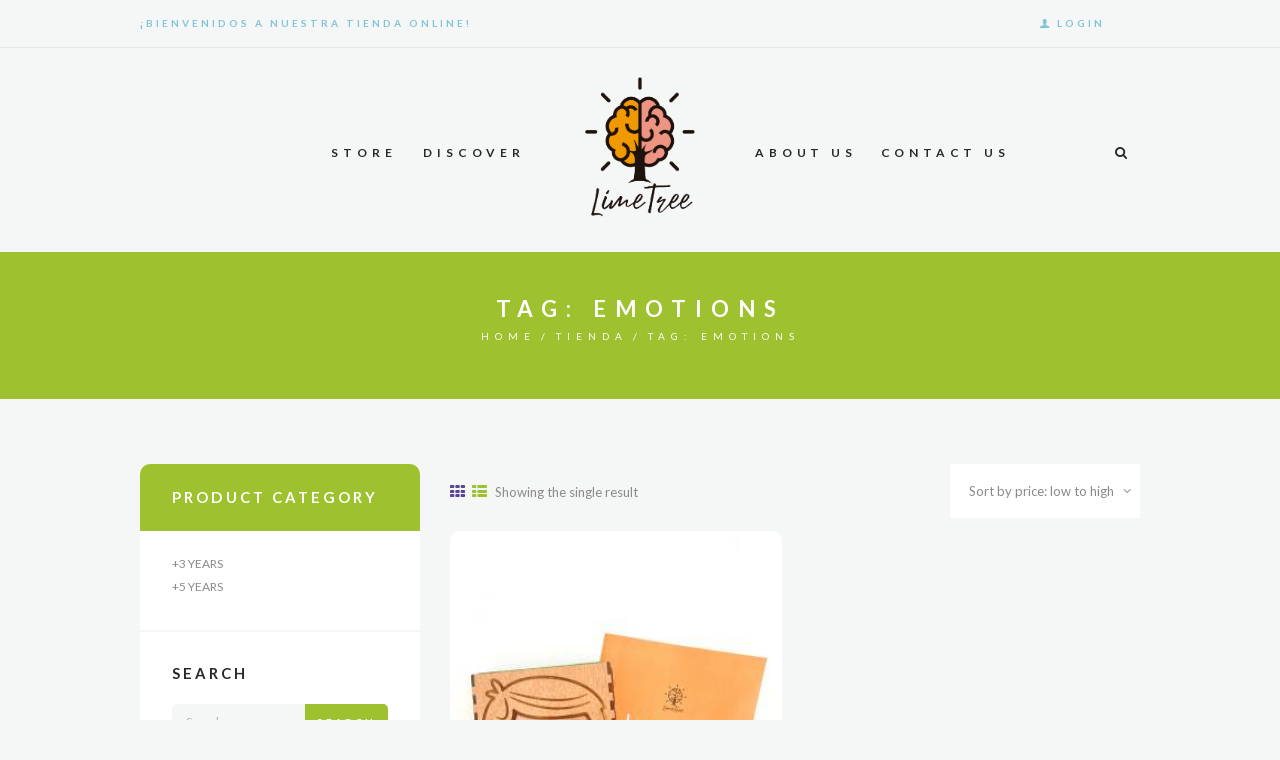

--- FILE ---
content_type: text/html; charset=UTF-8
request_url: https://limetree.gt/etiqueta-producto/emociones/
body_size: 24025
content:
<!DOCTYPE html>
<html lang="es-ES" class="scheme_original">

<head>
    <link rel="dns-prefetch" href="//cdn.hu-manity.co" />
		<!-- Cookie Compliance -->
		<script type="text/javascript">var huOptions = {"appID":"limetreegt-e2682f8","currentLanguage":"es","blocking":false,"globalCookie":false,"isAdmin":false,"privacyConsent":true,"forms":[]};</script>
		<script type="text/javascript" src="https://cdn.hu-manity.co/hu-banner.min.js"></script><title>emociones &#8211; LimeTree</title>
<meta name='robots' content='max-image-preview:large' />
<link rel="alternate" hreflang="en" href="https://limetree.gt/en/etiqueta-producto/emotions/" />
<link rel="alternate" hreflang="fr" href="https://limetree.gt/fr/etiqueta-producto/emotions-fr/" />
<link rel="alternate" hreflang="es" href="https://limetree.gt/etiqueta-producto/emociones/" />
<link rel="alternate" hreflang="x-default" href="https://limetree.gt/etiqueta-producto/emociones/" />
<script>window._wca = window._wca || [];</script>
		<meta charset="UTF-8" />
		<meta name="viewport" content="width=device-width, initial-scale=1, maximum-scale=1">
		<meta name="format-detection" content="telephone=no">
	
		<link rel="profile" href="//gmpg.org/xfn/11" />
		<link rel="pingback" href="https://limetree.gt/xmlrpc.php" />
		<link rel='dns-prefetch' href='//stats.wp.com' />
<link rel='dns-prefetch' href='//widget.acceptance.elegro.eu' />
<link rel='dns-prefetch' href='//fonts.googleapis.com' />
<link href='https://fonts.gstatic.com' crossorigin rel='preconnect' />
<link rel='preconnect' href='//c0.wp.com' />
<link rel="alternate" type="application/rss+xml" title="LimeTree &raquo; Feed" href="https://limetree.gt/feed/" />
<link rel="alternate" type="application/rss+xml" title="LimeTree &raquo; Feed de los comentarios" href="https://limetree.gt/comments/feed/" />
<link rel="alternate" type="application/rss+xml" title="LimeTree &raquo; emociones Etiqueta Feed" href="https://limetree.gt/etiqueta-producto/emociones/feed/" />
<style id='wp-img-auto-sizes-contain-inline-css' type='text/css'>
img:is([sizes=auto i],[sizes^="auto," i]){contain-intrinsic-size:3000px 1500px}
/*# sourceURL=wp-img-auto-sizes-contain-inline-css */
</style>
<link rel='stylesheet' id='magnific-style-css' href='https://limetree.gt/wp-content/themes/whiterabbit/fw/js/magnific/magnific-popup.css' type='text/css' media='all' />
<link rel='stylesheet' id='sbi_styles-css' href='https://limetree.gt/wp-content/plugins/instagram-feed/css/sbi-styles.min.css?ver=6.10.0' type='text/css' media='all' />
<style id='wp-emoji-styles-inline-css' type='text/css'>

	img.wp-smiley, img.emoji {
		display: inline !important;
		border: none !important;
		box-shadow: none !important;
		height: 1em !important;
		width: 1em !important;
		margin: 0 0.07em !important;
		vertical-align: -0.1em !important;
		background: none !important;
		padding: 0 !important;
	}
/*# sourceURL=wp-emoji-styles-inline-css */
</style>
<link rel='stylesheet' id='wp-block-library-css' href='https://c0.wp.com/c/6.9/wp-includes/css/dist/block-library/style.min.css' type='text/css' media='all' />
<style id='global-styles-inline-css' type='text/css'>
:root{--wp--preset--aspect-ratio--square: 1;--wp--preset--aspect-ratio--4-3: 4/3;--wp--preset--aspect-ratio--3-4: 3/4;--wp--preset--aspect-ratio--3-2: 3/2;--wp--preset--aspect-ratio--2-3: 2/3;--wp--preset--aspect-ratio--16-9: 16/9;--wp--preset--aspect-ratio--9-16: 9/16;--wp--preset--color--black: #000000;--wp--preset--color--cyan-bluish-gray: #abb8c3;--wp--preset--color--white: #ffffff;--wp--preset--color--pale-pink: #f78da7;--wp--preset--color--vivid-red: #cf2e2e;--wp--preset--color--luminous-vivid-orange: #ff6900;--wp--preset--color--luminous-vivid-amber: #fcb900;--wp--preset--color--light-green-cyan: #7bdcb5;--wp--preset--color--vivid-green-cyan: #00d084;--wp--preset--color--pale-cyan-blue: #8ed1fc;--wp--preset--color--vivid-cyan-blue: #0693e3;--wp--preset--color--vivid-purple: #9b51e0;--wp--preset--gradient--vivid-cyan-blue-to-vivid-purple: linear-gradient(135deg,rgb(6,147,227) 0%,rgb(155,81,224) 100%);--wp--preset--gradient--light-green-cyan-to-vivid-green-cyan: linear-gradient(135deg,rgb(122,220,180) 0%,rgb(0,208,130) 100%);--wp--preset--gradient--luminous-vivid-amber-to-luminous-vivid-orange: linear-gradient(135deg,rgb(252,185,0) 0%,rgb(255,105,0) 100%);--wp--preset--gradient--luminous-vivid-orange-to-vivid-red: linear-gradient(135deg,rgb(255,105,0) 0%,rgb(207,46,46) 100%);--wp--preset--gradient--very-light-gray-to-cyan-bluish-gray: linear-gradient(135deg,rgb(238,238,238) 0%,rgb(169,184,195) 100%);--wp--preset--gradient--cool-to-warm-spectrum: linear-gradient(135deg,rgb(74,234,220) 0%,rgb(151,120,209) 20%,rgb(207,42,186) 40%,rgb(238,44,130) 60%,rgb(251,105,98) 80%,rgb(254,248,76) 100%);--wp--preset--gradient--blush-light-purple: linear-gradient(135deg,rgb(255,206,236) 0%,rgb(152,150,240) 100%);--wp--preset--gradient--blush-bordeaux: linear-gradient(135deg,rgb(254,205,165) 0%,rgb(254,45,45) 50%,rgb(107,0,62) 100%);--wp--preset--gradient--luminous-dusk: linear-gradient(135deg,rgb(255,203,112) 0%,rgb(199,81,192) 50%,rgb(65,88,208) 100%);--wp--preset--gradient--pale-ocean: linear-gradient(135deg,rgb(255,245,203) 0%,rgb(182,227,212) 50%,rgb(51,167,181) 100%);--wp--preset--gradient--electric-grass: linear-gradient(135deg,rgb(202,248,128) 0%,rgb(113,206,126) 100%);--wp--preset--gradient--midnight: linear-gradient(135deg,rgb(2,3,129) 0%,rgb(40,116,252) 100%);--wp--preset--font-size--small: 13px;--wp--preset--font-size--medium: 20px;--wp--preset--font-size--large: 36px;--wp--preset--font-size--x-large: 42px;--wp--preset--spacing--20: 0.44rem;--wp--preset--spacing--30: 0.67rem;--wp--preset--spacing--40: 1rem;--wp--preset--spacing--50: 1.5rem;--wp--preset--spacing--60: 2.25rem;--wp--preset--spacing--70: 3.38rem;--wp--preset--spacing--80: 5.06rem;--wp--preset--shadow--natural: 6px 6px 9px rgba(0, 0, 0, 0.2);--wp--preset--shadow--deep: 12px 12px 50px rgba(0, 0, 0, 0.4);--wp--preset--shadow--sharp: 6px 6px 0px rgba(0, 0, 0, 0.2);--wp--preset--shadow--outlined: 6px 6px 0px -3px rgb(255, 255, 255), 6px 6px rgb(0, 0, 0);--wp--preset--shadow--crisp: 6px 6px 0px rgb(0, 0, 0);}:where(.is-layout-flex){gap: 0.5em;}:where(.is-layout-grid){gap: 0.5em;}body .is-layout-flex{display: flex;}.is-layout-flex{flex-wrap: wrap;align-items: center;}.is-layout-flex > :is(*, div){margin: 0;}body .is-layout-grid{display: grid;}.is-layout-grid > :is(*, div){margin: 0;}:where(.wp-block-columns.is-layout-flex){gap: 2em;}:where(.wp-block-columns.is-layout-grid){gap: 2em;}:where(.wp-block-post-template.is-layout-flex){gap: 1.25em;}:where(.wp-block-post-template.is-layout-grid){gap: 1.25em;}.has-black-color{color: var(--wp--preset--color--black) !important;}.has-cyan-bluish-gray-color{color: var(--wp--preset--color--cyan-bluish-gray) !important;}.has-white-color{color: var(--wp--preset--color--white) !important;}.has-pale-pink-color{color: var(--wp--preset--color--pale-pink) !important;}.has-vivid-red-color{color: var(--wp--preset--color--vivid-red) !important;}.has-luminous-vivid-orange-color{color: var(--wp--preset--color--luminous-vivid-orange) !important;}.has-luminous-vivid-amber-color{color: var(--wp--preset--color--luminous-vivid-amber) !important;}.has-light-green-cyan-color{color: var(--wp--preset--color--light-green-cyan) !important;}.has-vivid-green-cyan-color{color: var(--wp--preset--color--vivid-green-cyan) !important;}.has-pale-cyan-blue-color{color: var(--wp--preset--color--pale-cyan-blue) !important;}.has-vivid-cyan-blue-color{color: var(--wp--preset--color--vivid-cyan-blue) !important;}.has-vivid-purple-color{color: var(--wp--preset--color--vivid-purple) !important;}.has-black-background-color{background-color: var(--wp--preset--color--black) !important;}.has-cyan-bluish-gray-background-color{background-color: var(--wp--preset--color--cyan-bluish-gray) !important;}.has-white-background-color{background-color: var(--wp--preset--color--white) !important;}.has-pale-pink-background-color{background-color: var(--wp--preset--color--pale-pink) !important;}.has-vivid-red-background-color{background-color: var(--wp--preset--color--vivid-red) !important;}.has-luminous-vivid-orange-background-color{background-color: var(--wp--preset--color--luminous-vivid-orange) !important;}.has-luminous-vivid-amber-background-color{background-color: var(--wp--preset--color--luminous-vivid-amber) !important;}.has-light-green-cyan-background-color{background-color: var(--wp--preset--color--light-green-cyan) !important;}.has-vivid-green-cyan-background-color{background-color: var(--wp--preset--color--vivid-green-cyan) !important;}.has-pale-cyan-blue-background-color{background-color: var(--wp--preset--color--pale-cyan-blue) !important;}.has-vivid-cyan-blue-background-color{background-color: var(--wp--preset--color--vivid-cyan-blue) !important;}.has-vivid-purple-background-color{background-color: var(--wp--preset--color--vivid-purple) !important;}.has-black-border-color{border-color: var(--wp--preset--color--black) !important;}.has-cyan-bluish-gray-border-color{border-color: var(--wp--preset--color--cyan-bluish-gray) !important;}.has-white-border-color{border-color: var(--wp--preset--color--white) !important;}.has-pale-pink-border-color{border-color: var(--wp--preset--color--pale-pink) !important;}.has-vivid-red-border-color{border-color: var(--wp--preset--color--vivid-red) !important;}.has-luminous-vivid-orange-border-color{border-color: var(--wp--preset--color--luminous-vivid-orange) !important;}.has-luminous-vivid-amber-border-color{border-color: var(--wp--preset--color--luminous-vivid-amber) !important;}.has-light-green-cyan-border-color{border-color: var(--wp--preset--color--light-green-cyan) !important;}.has-vivid-green-cyan-border-color{border-color: var(--wp--preset--color--vivid-green-cyan) !important;}.has-pale-cyan-blue-border-color{border-color: var(--wp--preset--color--pale-cyan-blue) !important;}.has-vivid-cyan-blue-border-color{border-color: var(--wp--preset--color--vivid-cyan-blue) !important;}.has-vivid-purple-border-color{border-color: var(--wp--preset--color--vivid-purple) !important;}.has-vivid-cyan-blue-to-vivid-purple-gradient-background{background: var(--wp--preset--gradient--vivid-cyan-blue-to-vivid-purple) !important;}.has-light-green-cyan-to-vivid-green-cyan-gradient-background{background: var(--wp--preset--gradient--light-green-cyan-to-vivid-green-cyan) !important;}.has-luminous-vivid-amber-to-luminous-vivid-orange-gradient-background{background: var(--wp--preset--gradient--luminous-vivid-amber-to-luminous-vivid-orange) !important;}.has-luminous-vivid-orange-to-vivid-red-gradient-background{background: var(--wp--preset--gradient--luminous-vivid-orange-to-vivid-red) !important;}.has-very-light-gray-to-cyan-bluish-gray-gradient-background{background: var(--wp--preset--gradient--very-light-gray-to-cyan-bluish-gray) !important;}.has-cool-to-warm-spectrum-gradient-background{background: var(--wp--preset--gradient--cool-to-warm-spectrum) !important;}.has-blush-light-purple-gradient-background{background: var(--wp--preset--gradient--blush-light-purple) !important;}.has-blush-bordeaux-gradient-background{background: var(--wp--preset--gradient--blush-bordeaux) !important;}.has-luminous-dusk-gradient-background{background: var(--wp--preset--gradient--luminous-dusk) !important;}.has-pale-ocean-gradient-background{background: var(--wp--preset--gradient--pale-ocean) !important;}.has-electric-grass-gradient-background{background: var(--wp--preset--gradient--electric-grass) !important;}.has-midnight-gradient-background{background: var(--wp--preset--gradient--midnight) !important;}.has-small-font-size{font-size: var(--wp--preset--font-size--small) !important;}.has-medium-font-size{font-size: var(--wp--preset--font-size--medium) !important;}.has-large-font-size{font-size: var(--wp--preset--font-size--large) !important;}.has-x-large-font-size{font-size: var(--wp--preset--font-size--x-large) !important;}
/*# sourceURL=global-styles-inline-css */
</style>

<style id='classic-theme-styles-inline-css' type='text/css'>
/*! This file is auto-generated */
.wp-block-button__link{color:#fff;background-color:#32373c;border-radius:9999px;box-shadow:none;text-decoration:none;padding:calc(.667em + 2px) calc(1.333em + 2px);font-size:1.125em}.wp-block-file__button{background:#32373c;color:#fff;text-decoration:none}
/*# sourceURL=/wp-includes/css/classic-themes.min.css */
</style>
<link rel='stylesheet' id='dashicons-css' href='https://c0.wp.com/c/6.9/wp-includes/css/dashicons.min.css' type='text/css' media='all' />
<link rel='stylesheet' id='essgrid-blocks-editor-css-css' href='https://limetree.gt/wp-content/plugins/essential-grid/public/includes/builders/gutenberg/build/index.css?ver=1765986474' type='text/css' media='all' />
<link rel='stylesheet' id='wpml-blocks-css' href='https://limetree.gt/wp-content/plugins/sitepress-multilingual-cms/dist/css/blocks/styles.css?ver=4.6.7' type='text/css' media='all' />
<link rel='stylesheet' id='cybs-css' href='https://limetree.gt/wp-content/plugins/woocommerce-cybs/assets/css/cybsvn.css?ver=6.9' type='text/css' media='all' />
<link rel='stylesheet' id='woocommerce-layout-css' href='https://c0.wp.com/p/woocommerce/10.4.3/assets/css/woocommerce-layout.css' type='text/css' media='all' />
<style id='woocommerce-layout-inline-css' type='text/css'>

	.infinite-scroll .woocommerce-pagination {
		display: none;
	}
/*# sourceURL=woocommerce-layout-inline-css */
</style>
<link rel='stylesheet' id='woocommerce-smallscreen-css' href='https://c0.wp.com/p/woocommerce/10.4.3/assets/css/woocommerce-smallscreen.css' type='text/css' media='only screen and (max-width: 768px)' />
<link rel='stylesheet' id='woocommerce-general-css' href='https://c0.wp.com/p/woocommerce/10.4.3/assets/css/woocommerce.css' type='text/css' media='all' />
<style id='woocommerce-inline-inline-css' type='text/css'>
.woocommerce form .form-row .required { visibility: visible; }
/*# sourceURL=woocommerce-inline-inline-css */
</style>
<link rel='stylesheet' id='wpml-legacy-horizontal-list-0-css' href='https://limetree.gt/wp-content/plugins/sitepress-multilingual-cms/templates/language-switchers/legacy-list-horizontal/style.min.css?ver=1' type='text/css' media='all' />
<style id='wpml-legacy-horizontal-list-0-inline-css' type='text/css'>
.wpml-ls-statics-footer a, .wpml-ls-statics-footer .wpml-ls-sub-menu a, .wpml-ls-statics-footer .wpml-ls-sub-menu a:link, .wpml-ls-statics-footer li:not(.wpml-ls-current-language) .wpml-ls-link, .wpml-ls-statics-footer li:not(.wpml-ls-current-language) .wpml-ls-link:link {color:#444444;background-color:#ffffff;}.wpml-ls-statics-footer a, .wpml-ls-statics-footer .wpml-ls-sub-menu a:hover,.wpml-ls-statics-footer .wpml-ls-sub-menu a:focus, .wpml-ls-statics-footer .wpml-ls-sub-menu a:link:hover, .wpml-ls-statics-footer .wpml-ls-sub-menu a:link:focus {color:#000000;background-color:#eeeeee;}.wpml-ls-statics-footer .wpml-ls-current-language > a {color:#444444;background-color:#ffffff;}.wpml-ls-statics-footer .wpml-ls-current-language:hover>a, .wpml-ls-statics-footer .wpml-ls-current-language>a:focus {color:#000000;background-color:#eeeeee;}
/*# sourceURL=wpml-legacy-horizontal-list-0-inline-css */
</style>
<link rel='stylesheet' id='metorik-css-css' href='https://limetree.gt/wp-content/plugins/metorik-helper/assets/css/metorik.css?ver=2.0.10' type='text/css' media='all' />
<link rel='stylesheet' id='currency_converter_styles-css' href='https://limetree.gt/wp-content/plugins/woocommerce-currency-converter-widget/assets/css/converter.css?ver=1.6.25' type='text/css' media='all' />
<link rel='stylesheet' id='whiterabbit-font-google-fonts-style-css' href='//fonts.googleapis.com/css?family=Lato:300,300italic,400,400italic,700,700italic|Lobster+Two:300,300italic,400,400italic,700,700italic&#038;subset=latin,latin-ext' type='text/css' media='all' />
<link rel='stylesheet' id='font-google-fonts-pacifico-css' href='https://fonts.googleapis.com/css?family=Pacifico' type='text/css' media='all' />
<link rel='stylesheet' id='fontello-style-css' href='https://limetree.gt/wp-content/themes/whiterabbit/css/fontello/css/fontello.css' type='text/css' media='all' />
<link rel='stylesheet' id='whiterabbit-main-style-css' href='https://limetree.gt/wp-content/themes/whiterabbit/style.css' type='text/css' media='all' />
<link rel='stylesheet' id='whiterabbit-animation-style-css' href='https://limetree.gt/wp-content/themes/whiterabbit/fw/css/core.animation.css' type='text/css' media='all' />
<link rel='stylesheet' id='whiterabbit-shortcodes-style-css' href='https://limetree.gt/wp-content/plugins/trx_utils/shortcodes/theme.shortcodes.css' type='text/css' media='all' />
<link rel='stylesheet' id='instagram-widget-style-css' href='https://limetree.gt/wp-content/themes/whiterabbit/css/plugin.instagram-widget.css' type='text/css' media='all' />
<link rel='stylesheet' id='whiterabbit-contact-form-7-style-css' href='https://limetree.gt/wp-content/themes/whiterabbit/css/plugin.contact-form-7.css' type='text/css' media='all' />
<link rel='stylesheet' id='whiterabbit-theme-style-css' href='https://limetree.gt/wp-content/themes/whiterabbit/css/theme.css' type='text/css' media='all' />
<link rel='stylesheet' id='whiterabbit-woocommerce-style-css' href='https://limetree.gt/wp-content/themes/whiterabbit/css/plugin.woocommerce.css' type='text/css' media='all' />
<link rel='stylesheet' id='whiterabbit-responsive-style-css' href='https://limetree.gt/wp-content/themes/whiterabbit/css/responsive.css' type='text/css' media='all' />
<link rel='stylesheet' id='mediaelement-css' href='https://c0.wp.com/c/6.9/wp-includes/js/mediaelement/mediaelementplayer-legacy.min.css' type='text/css' media='all' />
<link rel='stylesheet' id='wp-mediaelement-css' href='https://c0.wp.com/c/6.9/wp-includes/js/mediaelement/wp-mediaelement.min.css' type='text/css' media='all' />
<link rel='stylesheet' id='elegro-style-css' href='https://limetree.gt/wp-content/plugins/elegro-payment/elegro-style.css' type='text/css' media='all' />
<link rel='stylesheet' id='tp-fontello-css' href='https://limetree.gt/wp-content/plugins/essential-grid/public/assets/font/fontello/css/fontello.css?ver=3.1.10' type='text/css' media='all' />
<link rel='stylesheet' id='esg-plugin-settings-css' href='https://limetree.gt/wp-content/plugins/essential-grid/public/assets/css/settings.css?ver=3.1.10' type='text/css' media='all' />
<link rel='stylesheet' id='sib-front-css-css' href='https://limetree.gt/wp-content/plugins/mailin/css/mailin-front.css?ver=6.9' type='text/css' media='all' />
<script type="text/javascript" src="https://c0.wp.com/c/6.9/wp-includes/js/jquery/jquery.min.js" id="jquery-core-js"></script>
<script type="text/javascript" src="https://c0.wp.com/c/6.9/wp-includes/js/jquery/jquery-migrate.min.js" id="jquery-migrate-js"></script>
<script type="text/javascript" id="wpml-cookie-js-extra">
/* <![CDATA[ */
var wpml_cookies = {"wp-wpml_current_language":{"value":"es","expires":1,"path":"/"}};
var wpml_cookies = {"wp-wpml_current_language":{"value":"es","expires":1,"path":"/"}};
//# sourceURL=wpml-cookie-js-extra
/* ]]> */
</script>
<script type="text/javascript" src="https://limetree.gt/wp-content/plugins/sitepress-multilingual-cms/res/js/cookies/language-cookie.js?ver=4.6.7" id="wpml-cookie-js"></script>
<script type="text/javascript" src="https://c0.wp.com/p/woocommerce/10.4.3/assets/js/jquery-blockui/jquery.blockUI.min.js" id="wc-jquery-blockui-js" data-wp-strategy="defer"></script>
<script type="text/javascript" id="wc-add-to-cart-js-extra">
/* <![CDATA[ */
var wc_add_to_cart_params = {"ajax_url":"/wp-admin/admin-ajax.php","wc_ajax_url":"/?wc-ajax=%%endpoint%%","i18n_view_cart":"Ver carrito","cart_url":"https://limetree.gt/carrito/","is_cart":"","cart_redirect_after_add":"no"};
//# sourceURL=wc-add-to-cart-js-extra
/* ]]> */
</script>
<script type="text/javascript" src="https://c0.wp.com/p/woocommerce/10.4.3/assets/js/frontend/add-to-cart.min.js" id="wc-add-to-cart-js" data-wp-strategy="defer"></script>
<script type="text/javascript" src="https://c0.wp.com/p/woocommerce/10.4.3/assets/js/js-cookie/js.cookie.min.js" id="wc-js-cookie-js" defer="defer" data-wp-strategy="defer"></script>
<script type="text/javascript" id="woocommerce-js-extra">
/* <![CDATA[ */
var woocommerce_params = {"ajax_url":"/wp-admin/admin-ajax.php","wc_ajax_url":"/?wc-ajax=%%endpoint%%","i18n_password_show":"Mostrar contrase\u00f1a","i18n_password_hide":"Ocultar contrase\u00f1a"};
//# sourceURL=woocommerce-js-extra
/* ]]> */
</script>
<script type="text/javascript" src="https://c0.wp.com/p/woocommerce/10.4.3/assets/js/frontend/woocommerce.min.js" id="woocommerce-js" defer="defer" data-wp-strategy="defer"></script>
<script type="text/javascript" src="https://limetree.gt/wp-content/plugins/js_composer/assets/js/vendors/woocommerce-add-to-cart.js?ver=8.6.1" id="vc_woocommerce-add-to-cart-js-js"></script>
<script type="text/javascript" src="https://c0.wp.com/p/woocommerce/10.4.3/assets/js/jquery-cookie/jquery.cookie.min.js" id="wc-jquery-cookie-js" defer="defer" data-wp-strategy="defer"></script>
<script type="text/javascript" src="https://stats.wp.com/s-202604.js" id="woocommerce-analytics-js" defer="defer" data-wp-strategy="defer"></script>
<script type="text/javascript" src="https://limetree.gt/wp-content/themes/whiterabbit/fw/js/photostack/modernizr.min.js" id="modernizr-js"></script>
<script type="text/javascript" id="wpml-browser-redirect-js-extra">
/* <![CDATA[ */
var wpml_browser_redirect_params = {"pageLanguage":"es","languageUrls":{"en_us":"https://limetree.gt/en/etiqueta-producto/emotions/","en":"https://limetree.gt/en/etiqueta-producto/emotions/","us":"https://limetree.gt/en/etiqueta-producto/emotions/","fr_fr":"https://limetree.gt/fr/etiqueta-producto/emotions-fr/","fr":"https://limetree.gt/fr/etiqueta-producto/emotions-fr/","es_es":"https://limetree.gt/etiqueta-producto/emociones/","es":"https://limetree.gt/etiqueta-producto/emociones/"},"cookie":{"name":"_icl_visitor_lang_js","domain":"limetree.gt","path":"/","expiration":24}};
//# sourceURL=wpml-browser-redirect-js-extra
/* ]]> */
</script>
<script type="text/javascript" src="https://limetree.gt/wp-content/plugins/sitepress-multilingual-cms/dist/js/browser-redirect/app.js?ver=4.6.7" id="wpml-browser-redirect-js"></script>
<script type="text/javascript" src="https://widget.acceptance.elegro.eu/checkout/widget.js" id="bandge-js"></script>
<script type="text/javascript" src="https://limetree.gt/wp-content/plugins/elegro-payment/elegro-script.js" id="elegro-script-js"></script>
<script type="text/javascript" src="https://limetree.gt/wp-content/plugins/elegro-payment/elegro-ga.js" id="elegro-ga-js"></script>
<script type="text/javascript" id="sib-front-js-js-extra">
/* <![CDATA[ */
var sibErrMsg = {"invalidMail":"Please fill out valid email address","requiredField":"Please fill out required fields","invalidDateFormat":"Please fill out valid date format","invalidSMSFormat":"Please fill out valid phone number"};
var ajax_sib_front_object = {"ajax_url":"https://limetree.gt/wp-admin/admin-ajax.php","ajax_nonce":"c5ed2d29d1","flag_url":"https://limetree.gt/wp-content/plugins/mailin/img/flags/"};
//# sourceURL=sib-front-js-js-extra
/* ]]> */
</script>
<script type="text/javascript" src="https://limetree.gt/wp-content/plugins/mailin/js/mailin-front.js?ver=1765985791" id="sib-front-js-js"></script>
<script></script><link rel="https://api.w.org/" href="https://limetree.gt/wp-json/" /><link rel="alternate" title="JSON" type="application/json" href="https://limetree.gt/wp-json/wp/v2/product_tag/116" /><link rel="EditURI" type="application/rsd+xml" title="RSD" href="https://limetree.gt/xmlrpc.php?rsd" />
<meta name="generator" content="WordPress 6.9" />
<meta name="generator" content="WooCommerce 10.4.3" />
<meta name="generator" content="WPML ver:4.6.7 stt:1,4,2;" />
	<style>img#wpstats{display:none}</style>
			<noscript><style>.woocommerce-product-gallery{ opacity: 1 !important; }</style></noscript>
	<style type="text/css">.recentcomments a{display:inline !important;padding:0 !important;margin:0 !important;}</style><script type="text/javascript" src="https://cdn.brevo.com/js/sdk-loader.js" async></script>
<script type="text/javascript">
  window.Brevo = window.Brevo || [];
  window.Brevo.push(['init', {"client_key":"ty3h6csbbxhp251vnq9pfkv8","email_id":null,"push":{"customDomain":"https:\/\/limetree.gt\/wp-content\/plugins\/mailin\/"},"service_worker_url":"sw.js?key=${key}","frame_url":"brevo-frame.html"}]);
</script><meta name="generator" content="Powered by WPBakery Page Builder - drag and drop page builder for WordPress."/>
<meta name="generator" content="Powered by Slider Revolution 6.7.40 - responsive, Mobile-Friendly Slider Plugin for WordPress with comfortable drag and drop interface." />
<link rel="icon" href="https://limetree.gt/wp-content/uploads/2020/07/cropped-icn-32x32.png" sizes="32x32" />
<link rel="icon" href="https://limetree.gt/wp-content/uploads/2020/07/cropped-icn-192x192.png" sizes="192x192" />
<link rel="apple-touch-icon" href="https://limetree.gt/wp-content/uploads/2020/07/cropped-icn-180x180.png" />
<meta name="msapplication-TileImage" content="https://limetree.gt/wp-content/uploads/2020/07/cropped-icn-270x270.png" />
<script data-jetpack-boost="ignore">function setREVStartSize(e){
			//window.requestAnimationFrame(function() {
				window.RSIW = window.RSIW===undefined ? window.innerWidth : window.RSIW;
				window.RSIH = window.RSIH===undefined ? window.innerHeight : window.RSIH;
				try {
					var pw = document.getElementById(e.c).parentNode.offsetWidth,
						newh;
					pw = pw===0 || isNaN(pw) || (e.l=="fullwidth" || e.layout=="fullwidth") ? window.RSIW : pw;
					e.tabw = e.tabw===undefined ? 0 : parseInt(e.tabw);
					e.thumbw = e.thumbw===undefined ? 0 : parseInt(e.thumbw);
					e.tabh = e.tabh===undefined ? 0 : parseInt(e.tabh);
					e.thumbh = e.thumbh===undefined ? 0 : parseInt(e.thumbh);
					e.tabhide = e.tabhide===undefined ? 0 : parseInt(e.tabhide);
					e.thumbhide = e.thumbhide===undefined ? 0 : parseInt(e.thumbhide);
					e.mh = e.mh===undefined || e.mh=="" || e.mh==="auto" ? 0 : parseInt(e.mh,0);
					if(e.layout==="fullscreen" || e.l==="fullscreen")
						newh = Math.max(e.mh,window.RSIH);
					else{
						e.gw = Array.isArray(e.gw) ? e.gw : [e.gw];
						for (var i in e.rl) if (e.gw[i]===undefined || e.gw[i]===0) e.gw[i] = e.gw[i-1];
						e.gh = e.el===undefined || e.el==="" || (Array.isArray(e.el) && e.el.length==0)? e.gh : e.el;
						e.gh = Array.isArray(e.gh) ? e.gh : [e.gh];
						for (var i in e.rl) if (e.gh[i]===undefined || e.gh[i]===0) e.gh[i] = e.gh[i-1];
											
						var nl = new Array(e.rl.length),
							ix = 0,
							sl;
						e.tabw = e.tabhide>=pw ? 0 : e.tabw;
						e.thumbw = e.thumbhide>=pw ? 0 : e.thumbw;
						e.tabh = e.tabhide>=pw ? 0 : e.tabh;
						e.thumbh = e.thumbhide>=pw ? 0 : e.thumbh;
						for (var i in e.rl) nl[i] = e.rl[i]<window.RSIW ? 0 : e.rl[i];
						sl = nl[0];
						for (var i in nl) if (sl>nl[i] && nl[i]>0) { sl = nl[i]; ix=i;}
						var m = pw>(e.gw[ix]+e.tabw+e.thumbw) ? 1 : (pw-(e.tabw+e.thumbw)) / (e.gw[ix]);
						newh =  (e.gh[ix] * m) + (e.tabh + e.thumbh);
					}
					var el = document.getElementById(e.c);
					if (el!==null && el) el.style.height = newh+"px";
					el = document.getElementById(e.c+"_wrapper");
					if (el!==null && el) {
						el.style.height = newh+"px";
						el.style.display = "block";
					}
				} catch(e){
					console.log("Failure at Presize of Slider:" + e)
				}
			//});
		  };</script>
		<style type="text/css" id="wp-custom-css">
			.isotope_item_masonry .post_item {
    background-color: #f58e81;
}

.post_item_portfolio .post_info_wrap .info-back .post_title {
    font-family: Arial;
}

.woocommerce .related ul li.product, .woocommerce .related ul.products li.product, .woocommerce .upsells.products ul li.product, .woocommerce .upsells.products ul.products li.product, .woocommerce-page .related ul li.product, .woocommerce-page .related ul.products li.product, .woocommerce-page .upsells.products ul li.product, .woocommerce-page .upsells.products ul.products li.product {
    width: 25%;
}

.scheme_original .sc_socials.sc_socials_type_images a, .scheme_original .sc_socials.sc_socials_type_images a span, .scheme_original .sc_socials.sc_socials_type_images a:hover, .scheme_original .sc_socials.sc_socials_type_images a:hover span {
    color: #000000;
}
.sc_socials.sc_socials_type_images a.social_facebook, .sc_socials.sc_socials_type_images a.social_linkedin {
    background-color: transparent !important;
}

.minimal-light .esg-grid .esg-navigationbutton:hover, .minimal-light .esg-grid .esg-filterbutton:hover, .minimal-light .esg-grid .esg-sortbutton:hover, .minimal-light .esg-grid .esg-sortbutton-order:hover, .minimal-light .esg-grid .esg-cartbutton a:hover, .minimal-light .esg-grid .esg-filterbutton.selected {
    background-color: #F58E81;
}

@font-face {
    font-family: 'motisanbrush-webfont';
    src: url('https://www.limetree.gt/wp-content/themes/whiterabbit/css/font-face/motisanbrush-webfont/motisanbrush-webfont.eot');
    src: url('https://www.limetree.gt/wp-content/themes/whiterabbit/css/font-face/motisanbrush-webfont/motisanbrush-webfont.eot?#iefix') format('embedded-opentype'),
         url('https://www.limetree.gt/wp-content/themes/whiterabbit/css/font-face/motisanbrush-webfont/motisanbrush-webfont.woff2') format('woff2'),
         url('https://www.limetree.gt/wp-content/themes/whiterabbit/css/font-face/motisanbrush-webfont/motisanbrush-webfont.woff') format('woff'),
         url('https://www.limetree.gt/wp-content/themes/whiterabbit/css/font-face/motisanbrush-webfont/motisanbrush-webfont.ttf') format('truetype'),
         url('https://www.limetree.gt/wp-content/themes/whiterabbit/css/font-face/motisanbrush-webfont/motisanbrush-webfont.svg#motisanbrush-webfont') format('svg');
    font-weight: normal;
    font-style: normal;
}		</style>
		<noscript><style> .wpb_animate_when_almost_visible { opacity: 1; }</style></noscript><noscript><style id="rocket-lazyload-nojs-css">.rll-youtube-player, [data-lazy-src]{display:none !important;}</style></noscript><link rel='stylesheet' id='wc-blocks-style-css' href='https://c0.wp.com/p/woocommerce/10.4.3/assets/client/blocks/wc-blocks.css' type='text/css' media='all' />
<link rel='stylesheet' id='whiterabbit-messages-style-css' href='https://limetree.gt/wp-content/themes/whiterabbit/fw/js/core.messages/core.messages.css' type='text/css' media='all' />
<link rel='stylesheet' id='rs-plugin-settings-css' href='//limetree.gt/wp-content/plugins/revslider/sr6/assets/css/rs6.css?ver=6.7.40' type='text/css' media='all' />
<style id='rs-plugin-settings-inline-css' type='text/css'>
#rs-demo-id {}
/*# sourceURL=rs-plugin-settings-inline-css */
</style>
</head>

<body class="archive tax-product_tag term-emociones term-116 wp-custom-logo wp-theme-whiterabbit theme-whiterabbit cookies-not-set woocommerce woocommerce-page woocommerce-no-js whiterabbit_body body_style_wide body_filled article_style_stretch layout_excerpt template_excerpt scheme_original top_panel_show top_panel_above sidebar_show sidebar_left sidebar_outer_hide preloader wpb-js-composer js-comp-ver-8.6.1 vc_responsive">

<a id="toc_home" class="sc_anchor" title="Home" data-description="&lt;i&gt;Return to Home&lt;/i&gt; - &lt;br&gt;navigate to home page of the site" data-icon="icon-home" data-url="https://limetree.gt/" data-separator="yes"></a><a id="toc_top" class="sc_anchor" title="To Top" data-description="&lt;i&gt;Back to top&lt;/i&gt; - &lt;br&gt;scroll to top of the page" data-icon="icon-double-up" data-url="" data-separator="yes"></a><div id="page_preloader" style="background: url(https://limetree.gt/wp-content/uploads/2020/10/PreloaderLTx.gif);"></div>

    
    
    <div class="body_wrap">
        <div class="page_wrap">

            
		<div class="top_panel_fixed_wrap"></div>

		<header class="top_panel_wrap top_panel_style_9 scheme_limetree">
			<div class="top_panel_wrap_inner top_panel_inner_style_9 top_panel_position_above">
			
							<div class="top_panel_top">
					<div class="content_wrap clearfix">
							<div class="top_panel_top_contact_area">
		¡Bienvenidos a nuestra tienda online!	</div>
	

<div class="top_panel_top_user_area">
			<ul id="menu_user" class="menu_user_nav">
		<li class="menu_user_login"><a href="#popup_login" class="popup_link popup_login_link icon-user" title="">Login</a><div id="popup_login" class="popup_wrap popup_login bg_tint_light">
	<a href="#" class="popup_close"></a>
	<div class="form_wrap">
		<div class="form_left">
			<form action="https://limetree.gt/wp-login.php" method="post" name="login_form" class="popup_form login_form">
				<input type="hidden" name="redirect_to" value="https://limetree.gt/">
				<div class="popup_form_field login_field iconed_field icon-user"><input type="text" id="log" name="log" value="" placeholder="Login or Email"></div>
				<div class="popup_form_field password_field iconed_field icon-lock"><input type="password" id="password" name="pwd" value="" placeholder="Password"></div>
				<div class="popup_form_field remember_field">
                    <div class="sc_form_field sc_form_field_checkbox"><input type="checkbox" id="i_agree_privacy_policy_sc_form_1" name="i_agree_privacy_policy" class="sc_form_privacy_checkbox" value="1">
                        <label for="i_agree_privacy_policy_sc_form_1">Acepto que mi información sea recolectada y almacenada. For further details on handling user data, see our <a href="https://limetree.gt/politica-privacidad/" target="_blank">Privacy Policy</a></label>
                        </div>
                    <a href="https://limetree.gt/mi-cuenta/lost-password/" class="forgot_password">Forgot password?</a>
                    <div>
					<input type="checkbox" value="forever" id="rememberme" name="rememberme">
					<label for="rememberme">Remember me</label>
                    </div>
				</div>
				<div class="popup_form_field submit_field"><input type="submit" class="submit_button" value="Login"></div>
			</form>
		</div>
					<div class="form_right">
				<div class="login_socials_title">You can login using your social profile</div>
				<div class="login_socials_list">
					[wordpress_social_login]				</div>
			</div>
			</div>	<!-- /.login_wrap -->
</div>		<!-- /.popup_login -->
</li>		<li class="menu_user_cart">
					</li>
		
	</ul>

</div>					</div>
				</div>
			
				<div class="top_panel_middle" >
					<div class="content_wrap">
						<nav class="menu_main_nav_area">
							<ul class="menu_main_nav"><li id="menu-item-3445" class="menu-item menu-item-type-post_type menu-item-object-page menu-item-3445"><a href="https://limetree.gt/tienda/"><span>Tienda</span></a></li>
<li id="menu-item-3457" class="menu-item menu-item-type-post_type menu-item-object-post menu-item-has-children menu-item-3457"><a href="https://limetree.gt/bienvenidos-a-nuestro-blog/"><span>Descubre</span></a>
<ul class="sub-menu">
	<li id="menu-item-3448" class="menu-item menu-item-type-post_type menu-item-object-page menu-item-3448"><a href="https://limetree.gt/nuestros-articulos/"><span>Blog</span></a></li>
	<li id="menu-item-3452" class="menu-item menu-item-type-post_type menu-item-object-page menu-item-3452"><a href="https://limetree.gt/faq/"><span>Faq</span></a></li>
</ul>
</li>
<li id="menu-item-3455" class="menu-item menu-item-type-post_type menu-item-object-page menu-item-has-children menu-item-3455"><a href="https://limetree.gt/nuestra-historia/"><span>Nosotros</span></a>
<ul class="sub-menu">
	<li id="menu-item-3450" class="menu-item menu-item-type-post_type menu-item-object-page menu-item-3450"><a href="https://limetree.gt/nuestra-historia/"><span>Nuestra Historia</span></a></li>
	<li id="menu-item-3449" class="menu-item menu-item-type-post_type menu-item-object-page menu-item-3449"><a href="https://limetree.gt/nuestro-proposito/"><span>Nuestro propósito</span></a></li>
</ul>
</li>
<li id="menu-item-3453" class="menu-item menu-item-type-post_type menu-item-object-page menu-item-3453"><a href="https://limetree.gt/contacto/"><span>Contacto</span></a></li>
</ul>						</nav>
						<div class="contact_logo">
									<div class="logo">
			<a href="https://limetree.gt/"><img src="https://limetree.gt/wp-content/uploads/2020/07/logo_v2.png" class="logo_main" alt="Image" width="2127" height="2033"></a>
		</div>
								</div>
						<div class="search_wrap search_style_regular search_state_closed search_ajax top_panel_icon">
						<div class="search_form_wrap">
							<form role="search" method="get" class="search_form" action="https://limetree.gt/">
								<button type="submit" class="search_submit icon-search" title="Open search"></button>
								<input type="text" class="search_field" placeholder="Search" value="" name="s" /></form>
						</div><div class="search_results widget_area scheme_original"><a class="search_results_close icon-cancel"></a><div class="search_results_content"></div></div></div>					</div>
				</div>
			</div>
		</header>

			<div class="header_mobile">
		<div class="content_wrap">
			<div class="menu_button icon-menu"></div>
					<div class="logo">
			<a href="https://limetree.gt/"><img src="https://limetree.gt/wp-content/uploads/2020/07/logo_v2.png" class="logo_main" alt="Image" width="2127" height="2033"></a>
		</div>
							<div class="menu_main_cart top_panel_icon">
											</div>
							</div>
		<div class="side_wrap">
			<div class="close">Close</div>
			<div class="panel_top">
				<nav class="menu_main_nav_area">
					<ul class="menu_main_nav" id="menu_mobile"><li class="menu-item menu-item-type-post_type menu-item-object-page menu-item-3445"><a href="https://limetree.gt/tienda/"><span>Tienda</span></a></li>
<li class="menu-item menu-item-type-post_type menu-item-object-post menu-item-has-children menu-item-3457"><a href="https://limetree.gt/bienvenidos-a-nuestro-blog/"><span>Descubre</span></a>
<ul class="sub-menu">
	<li class="menu-item menu-item-type-post_type menu-item-object-page menu-item-3448"><a href="https://limetree.gt/nuestros-articulos/"><span>Blog</span></a></li>
	<li class="menu-item menu-item-type-post_type menu-item-object-page menu-item-3452"><a href="https://limetree.gt/faq/"><span>Faq</span></a></li>
</ul>
</li>
<li class="menu-item menu-item-type-post_type menu-item-object-page menu-item-has-children menu-item-3455"><a href="https://limetree.gt/nuestra-historia/"><span>Nosotros</span></a>
<ul class="sub-menu">
	<li class="menu-item menu-item-type-post_type menu-item-object-page menu-item-3450"><a href="https://limetree.gt/nuestra-historia/"><span>Nuestra Historia</span></a></li>
	<li class="menu-item menu-item-type-post_type menu-item-object-page menu-item-3449"><a href="https://limetree.gt/nuestro-proposito/"><span>Nuestro propósito</span></a></li>
</ul>
</li>
<li class="menu-item menu-item-type-post_type menu-item-object-page menu-item-3453"><a href="https://limetree.gt/contacto/"><span>Contacto</span></a></li>
</ul>				</nav>
				<div class="search_wrap search_style_regular search_state_fixed search_ajax">
						<div class="search_form_wrap">
							<form role="search" method="get" class="search_form" action="https://limetree.gt/">
								<button type="submit" class="search_submit icon-search" title="Start search"></button>
								<input type="text" class="search_field" placeholder="Search" value="" name="s" /></form>
						</div><div class="search_results widget_area scheme_original"><a class="search_results_close icon-cancel"></a><div class="search_results_content"></div></div></div><div class="login"><a href="#popup_login" class="popup_link popup_login_link icon-user" title="">Login</a><div id="popup_login" class="popup_wrap popup_login bg_tint_light">
	<a href="#" class="popup_close"></a>
	<div class="form_wrap">
		<div class="form_left">
			<form action="https://limetree.gt/wp-login.php" method="post" name="login_form" class="popup_form login_form">
				<input type="hidden" name="redirect_to" value="https://limetree.gt/">
				<div class="popup_form_field login_field iconed_field icon-user"><input type="text" id="log" name="log" value="" placeholder="Login or Email"></div>
				<div class="popup_form_field password_field iconed_field icon-lock"><input type="password" id="password" name="pwd" value="" placeholder="Password"></div>
				<div class="popup_form_field remember_field">
                    <div class="sc_form_field sc_form_field_checkbox"><input type="checkbox" id="i_agree_privacy_policy_sc_form_1" name="i_agree_privacy_policy" class="sc_form_privacy_checkbox" value="1">
                        <label for="i_agree_privacy_policy_sc_form_1">Acepto que mi información sea recolectada y almacenada. For further details on handling user data, see our <a href="https://limetree.gt/politica-privacidad/" target="_blank">Privacy Policy</a></label>
                        </div>
                    <a href="https://limetree.gt/mi-cuenta/lost-password/" class="forgot_password">Forgot password?</a>
                    <div>
					<input type="checkbox" value="forever" id="rememberme" name="rememberme">
					<label for="rememberme">Remember me</label>
                    </div>
				</div>
				<div class="popup_form_field submit_field"><input type="submit" class="submit_button" value="Login"></div>
			</form>
		</div>
					<div class="form_right">
				<div class="login_socials_title">You can login using your social profile</div>
				<div class="login_socials_list">
					[wordpress_social_login]				</div>
			</div>
			</div>	<!-- /.login_wrap -->
</div>		<!-- /.popup_login -->
</div>			</div>
			
						<div class="panel_middle">
				<div class="contact_field contact_address">
								<span class="contact_icon icon-home"></span>
								<span class="contact_label contact_address_1">1 Avenida 6-42 Colonia Monserrat 1 Zona 4 de Mixco</span>
								<span class="contact_address_2">Guatemala, 01057</span>
							</div><div class="contact_field contact_phone">
						<span class="contact_icon icon-phone"></span>
						<span class="contact_label contact_phone"><a href="tel:+502 5951-7550">+502 5951-7550</a></span>
                        &nbsp;&nbsp;&nbsp;
                        <span class="contact_email"><a href="mailto:">hola@limetree.gt</a></span>
					</div>
	<div class="top_panel_top_open_hours">Lunes a Viernes de 9am - 5pm</div>
	
<div class="top_panel_top_user_area">
			<ul id="menu_user_mobile" class="menu_user_nav">
		
	</ul>

</div>			</div>
			
			<div class="panel_bottom">
							</div>
		</div>
		<div class="mask"></div>
	</div>                    <div class="top_panel_title top_panel_style_9  title_present breadcrumbs_present scheme_limetree">
                        <div class="top_panel_title_inner top_panel_inner_style_9  title_present_inner breadcrumbs_present_inner">
                            <div class="content_wrap">
                                                                        <h1 class="page_title">Tag: emociones</h1>                                    <div class="breadcrumbs"><a class="breadcrumbs_item home" href="https://limetree.gt/">Home</a><span class="breadcrumbs_delimiter"></span><a class="breadcrumbs_item all" href="https://limetree.gt/tienda/">Tienda</a><span class="breadcrumbs_delimiter"></span><span class="breadcrumbs_item current">Tag: emociones</span></div>                            </div>
                        </div>
                    </div>
                    
            <div class="page_content_wrap page_paddings_yes">


<div class="content_wrap">
<div class="content">            <div class="list_products shop_mode_thumbs">
            <nav class="woocommerce-breadcrumb" aria-label="Breadcrumb"><a href="https://limetree.gt">Inicio</a>&nbsp;&#47;&nbsp;Productos etiquetados &ldquo;emociones&rdquo;</nav><header class="woocommerce-products-header">
	
	</header>
<div class="woocommerce-notices-wrapper"></div><div class="mode_buttons"><form action="https://limetree.gt/etiqueta-producto/emociones" method="post"><input type="hidden" name="whiterabbit_shop_mode" value="thumbs" /><a href="#" class="woocommerce_thumbs icon-th" title="Show products as thumbs"></a><a href="#" class="woocommerce_list icon-th-list" title="Show products as list"></a></form></div><p class="woocommerce-result-count" role="alert" aria-relevant="all" >
	Mostrando el único resultado</p>
<form class="woocommerce-ordering" method="get">
		<select
		name="orderby"
		class="orderby"
					aria-label="Pedido de la tienda"
			>
					<option value="popularity" >Ordenar por popularidad</option>
					<option value="rating" >Ordenar por puntuación media</option>
					<option value="date" >Ordenar por los últimos</option>
					<option value="price"  selected='selected'>Ordenar por precio: bajo a alto</option>
					<option value="price-desc" >Ordenar por precio: alto a bajo</option>
			</select>
	<input type="hidden" name="paged" value="1" />
	</form>
<ul class="products columns-2">
<li class=" column-1_2 product type-product post-3584 status-publish first instock product_cat-3-anos product_tag-bienestar product_tag-emociones product_tag-juguetes product_tag-psicologia has-post-thumbnail taxable shipping-taxable purchasable product-type-variable">
	        <div class="post_item_wrap">
        <div class="post_featured">
        <div class="post_thumb">
        <a class="button view_link" href="https://limetree.gt/producto/combo-mem-y-libro/">View</a>

        <img width="300" height="350" src="https://limetree.gt/wp-content/uploads/2022/02/Combo1-1-300x350.jpg" class="attachment-woocommerce_thumbnail size-woocommerce_thumbnail" alt="Combo: MEM y Libro" decoding="async" fetchpriority="high" srcset="https://limetree.gt/wp-content/uploads/2022/02/Combo1-1-300x350.jpg 300w, https://limetree.gt/wp-content/uploads/2022/02/Combo1-1-257x300.jpg 257w, https://limetree.gt/wp-content/uploads/2022/02/Combo1-1.jpg 600w" sizes="(max-width: 300px) 100vw, 300px" /><a href="https://limetree.gt/producto/combo-mem-y-libro/" aria-describedby="woocommerce_loop_add_to_cart_link_describedby_3584" data-quantity="1" class="button product_type_variable add_to_cart_button" data-product_id="3584" data-product_sku="CMEML" aria-label="Elige las opciones para &ldquo;Combo: MEM y Libro&rdquo;" rel="nofollow">Seleccionar opciones</a>	<span id="woocommerce_loop_add_to_cart_link_describedby_3584" class="screen-reader-text">
		Este producto tiene múltiples variantes. Las opciones se pueden elegir en la página de producto	</span>

    </div>
    </div>
    <div class="post_content">
    <h2 class="woocommerce-loop-product__title"><a href="https://limetree.gt/producto/combo-mem-y-libro/">Combo: MEM y Libro</a></h2>
	<span class="price"><span class="woocommerce-Price-amount amount"><bdi><span class="woocommerce-Price-currencySymbol">Q</span>340.00</bdi></span></span>
        </div>
        </div>
        </li>
</ul>
            </div>	<!-- .list_products -->
            
		</div> <!-- </div> class="content"> -->	<div class="sidebar widget_area scheme_original_copy" role="complementary">
		<div class="sidebar_inner widget_area_inner">
			<aside id="woocommerce_product_categories-2" class="widget_number_1 widget woocommerce widget_product_categories"><h5 class="widget_title">Product Category</h5><ul class="product-categories"><li class="cat-item cat-item-70"><a href="https://limetree.gt/categoria-producto/3-anos/">+3 años</a></li>
<li class="cat-item cat-item-71"><a href="https://limetree.gt/categoria-producto/5-anos/">+5 años</a></li>
</ul></aside><aside id="search-3" class="widget_number_2 widget widget_search"><h5 class="widget_title">Search</h5><form role="search" method="get" class="search_form" action="https://limetree.gt/">
	<input type="text" class="search_field" placeholder="Search &hellip;" value="" name="s" title="Search for:" />
	<button type="submit" class="search_button">Search</button>
</form></aside><aside id="custom_html-6" class="widget_text widget_number_3 widget widget_custom_html"><div class="textwidget custom-html-widget"><div class="11 sc_section" style="border-radius: 10px;;background-image:url(https://limetree.gt/wp-content/uploads/2020/10/en01.jpg);background-repeat:no-repeat;background-size:cover;"><div class="sc_section_inner"><div class="sc_section_overlay" style=""><div class="sc_section_content padding_on" style=""><div class="sc_section_content_wrap"><h3 class="sc_title sc_title_regular sc_align_center" style="margin-top:2.8em;margin-bottom:0.5em;text-align:center;color:#ffffff;font-size:10px;">FLAT</h3><h4 class="sc_title sc_title_regular sc_align_center" style="margin-bottom:0px;text-align:center;color:#ffffff;font-size:2.57em;line-height:1em;">RATE</h4><h2 class="sc_title sc_title_regular sc_align_center" style="margin-top:0px;margin-bottom:0.5em;text-align:center;color:#ffffff;font-size:1.80em;line-height:1em;">SHIPPING</h2><h2 class="sc_title sc_title_regular sc_align_center" style="margin-top:0px;margin-bottom:1.3em;text-align:center;color:#ffffff;font-weight:500;font-size:1.2857em;"></h2><a href="/tienda/" class="sc_button sc_button_square sc_button_style_filled sc_button_size_small aligncenter" style="max-width: 12em;;margin-bottom:2em;background-color:#f58e81; border-color:#f58e81;"><span class="b1 over" style="background-color:#f58e81;">BUY</span><span class="b2 over" style="background-color:#f58e81;"><span>BUY</span></span></a></div></div></div></div></div></div></aside><aside id="woocommerce_product_tag_cloud-2" class="widget_number_4 widget woocommerce widget_product_tag_cloud"><h5 class="widget_title">Tags</h5><div class="tagcloud"><a href="https://limetree.gt/etiqueta-producto/alfabeto/" class="tag-cloud-link tag-link-137 tag-link-position-1" style="font-size: 22pt;" aria-label="alfabeto (2 productos)">alfabeto</a>
<a href="https://limetree.gt/etiqueta-producto/bienestar/" class="tag-cloud-link tag-link-118 tag-link-position-2" style="font-size: 8pt;" aria-label="bienestar (1 producto)">bienestar</a>
<a href="https://limetree.gt/etiqueta-producto/emociones/" class="tag-cloud-link tag-link-116 tag-link-position-3" style="font-size: 8pt;" aria-label="emociones (1 producto)">emociones</a>
<a href="https://limetree.gt/etiqueta-producto/escritura/" class="tag-cloud-link tag-link-135 tag-link-position-4" style="font-size: 22pt;" aria-label="escritura (2 productos)">escritura</a>
<a href="https://limetree.gt/etiqueta-producto/juego/" class="tag-cloud-link tag-link-138 tag-link-position-5" style="font-size: 8pt;" aria-label="juego (1 producto)">juego</a>
<a href="https://limetree.gt/etiqueta-producto/juguete/" class="tag-cloud-link tag-link-141 tag-link-position-6" style="font-size: 8pt;" aria-label="juguete (1 producto)">juguete</a>
<a href="https://limetree.gt/etiqueta-producto/juguetes/" class="tag-cloud-link tag-link-117 tag-link-position-7" style="font-size: 8pt;" aria-label="juguetes (1 producto)">juguetes</a>
<a href="https://limetree.gt/etiqueta-producto/lectoescritura/" class="tag-cloud-link tag-link-133 tag-link-position-8" style="font-size: 22pt;" aria-label="lectoescritura (2 productos)">lectoescritura</a>
<a href="https://limetree.gt/etiqueta-producto/lectura/" class="tag-cloud-link tag-link-134 tag-link-position-9" style="font-size: 22pt;" aria-label="lectura (2 productos)">lectura</a>
<a href="https://limetree.gt/etiqueta-producto/letras/" class="tag-cloud-link tag-link-136 tag-link-position-10" style="font-size: 22pt;" aria-label="letras (2 productos)">letras</a>
<a href="https://limetree.gt/etiqueta-producto/palabras/" class="tag-cloud-link tag-link-142 tag-link-position-11" style="font-size: 8pt;" aria-label="palabras (1 producto)">palabras</a>
<a href="https://limetree.gt/etiqueta-producto/psicologia/" class="tag-cloud-link tag-link-119 tag-link-position-12" style="font-size: 8pt;" aria-label="psicología (1 producto)">psicología</a>
<a href="https://limetree.gt/etiqueta-producto/vocabulario/" class="tag-cloud-link tag-link-140 tag-link-position-13" style="font-size: 22pt;" aria-label="vocabulario (2 productos)">vocabulario</a>
<a href="https://limetree.gt/etiqueta-producto/vocales/" class="tag-cloud-link tag-link-139 tag-link-position-14" style="font-size: 22pt;" aria-label="vocales (2 productos)">vocales</a></div></aside><aside id="woocommerce_products-4" class="widget_number_5 widget woocommerce widget_products"><h5 class="widget_title">New Products</h5><ul class="product_list_widget"><li>
	
	<a href="https://limetree.gt/producto/mem/">
		<img width="300" height="350" src="https://limetree.gt/wp-content/uploads/2020/08/MEM02-300x350.jpg" class="attachment-woocommerce_thumbnail size-woocommerce_thumbnail" alt="Mem" decoding="async" loading="lazy" srcset="https://limetree.gt/wp-content/uploads/2020/08/MEM02-300x350.jpg 300w, https://limetree.gt/wp-content/uploads/2020/08/MEM02-257x300.jpg 257w, https://limetree.gt/wp-content/uploads/2020/08/MEM02.jpg 600w" sizes="auto, (max-width: 300px) 100vw, 300px" />		<span class="product-title">Mem</span>
	</a>

				
	<span class="woocommerce-Price-amount amount"><bdi><span class="woocommerce-Price-currencySymbol">Q</span>295.00</bdi></span>
	</li>
<li>
	
	<a href="https://limetree.gt/producto/anatomic/">
		<img width="300" height="350" src="https://limetree.gt/wp-content/uploads/2020/08/Anatomic1-300x350.jpg" class="attachment-woocommerce_thumbnail size-woocommerce_thumbnail" alt="Anatomic" decoding="async" loading="lazy" srcset="https://limetree.gt/wp-content/uploads/2020/08/Anatomic1-300x350.jpg 300w, https://limetree.gt/wp-content/uploads/2020/08/Anatomic1-257x300.jpg 257w, https://limetree.gt/wp-content/uploads/2020/08/Anatomic1.jpg 600w" sizes="auto, (max-width: 300px) 100vw, 300px" />		<span class="product-title">Anatomic</span>
	</a>

				
	<span class="woocommerce-Price-amount amount"><bdi><span class="woocommerce-Price-currencySymbol">Q</span>365.00</bdi></span>
	</li>
<li>
	
	<a href="https://limetree.gt/producto/letrabox/">
		<img width="300" height="350" src="https://limetree.gt/wp-content/uploads/2020/08/Letraboxplus2-300x350.jpg" class="attachment-woocommerce_thumbnail size-woocommerce_thumbnail" alt="Letrabox" decoding="async" loading="lazy" />		<span class="product-title">Letrabox</span>
	</a>

				
	<span class="woocommerce-Price-amount amount"><bdi><span class="woocommerce-Price-currencySymbol">Q</span>495.00</bdi></span>
	</li>
</ul></aside><aside id="custom_html-2" class="widget_text widget_number_6 widget widget_custom_html"><div class="textwidget custom-html-widget"><div class="11 sc_section" style="border-radius: 10px;;background-color:#25d366;"><div class="sc_section_inner"><div class="sc_section_overlay" style=""><div class="sc_section_content padding_on" style=""><div class="sc_section_content_wrap"><span class="sc_icon icon-phone14 alignleft" style="margin-top:0.2em;margin-right:10px;margin-bottom:10px;font-size:1.7em; line-height: 1em;color:#ffffff;"></span><h6 class="sc_title sc_title_regular" style="margin-top:1.5em;margin-bottom:0.2em;color:#ffffff;font-size:10px;">OUR BUSINESS  WHATSAPP</h6><h4 class="sc_title sc_title_regular" style="color:fff;"><a href="https://wa.me/50236953373">502.3695.3373</a></h4></div></div></div></div></div></div></aside><aside id="whiterabbit_widget_socials-3" class="widget_number_7 widget widget_socials"><h5 class="widget_title">Follow Us</h5>		<div class="widget_inner">
            					<div class="logo_descr">Stay up to date and find out about news and promotions.</div>
                    <div class="sc_socials sc_socials_type_images sc_socials_shape_round sc_socials_size_tiny"><div class="sc_socials_item"><a href="https://www.facebook.com/limetreegt/" target="_blank" class="social_icons social_facebook"><span class="icon-facebook"></span></a></div><div class="sc_socials_item"><a href="https://www.instagram.com/limetreegt/" target="_blank" class="social_icons social_linkedin"><span class="icon-linkedin"></span></a></div></div>		</div>

		</aside>		</div>
	</div> <!-- /.sidebar -->
	
	</div> <!-- </div> class="content_wrap"> -->			</div>		<!-- </.page_content_wrap> -->
			
							<footer class="footer_wrap widget_area scheme_cfooter">
					<div class="footer_wrap_inner widget_area_inner">
						<div class="content_wrap">
							<div class="columns_wrap"><aside id="custom_html-4" class="widget_text widget_number_1 column-1_3 widget widget_custom_html"><h5 class="widget_title">Contact Us</h5><div class="textwidget custom-html-widget"><ul class="sc_list sc_list_style_iconed">
<li class="sc_list_item" style="margin-bottom: 8px;">
<span class="sc_list_icon icon-pin12" style="color:#000000;"></span>
<p>1 Avenida 6-42 Colonia Monserrat 1 Zona 4 Mixco</p>
</li>
<li class="sc_list_item even" style="margin-bottom: 8px;">
<span class="sc_list_icon icon-phone14" style="color:#000000;"></span>
<p><a href="https://wa.me/50236953373">+502 3695-3373</a></p>
</li>
<li class="sc_list_item odd" style="margin-bottom: 8px;">
<span class="sc_list_icon icon-mail2" style="color:#000000;"></span>
<p><a href="mailto:hola@limetree.gt">hola@limetree.gt</a></p>
</li></ul><br/>
<div class="sc_socials sc_socials_type_icons sc_socials_shape_square sc_socials_size_small"><div class="sc_socials_item"><a href="https://www.facebook.com/limetreegt/" target="_blank" class="social_icons social_facebook"><span class="icon-facebook"></span></a></div><div class="sc_socials_item"><a href="https://www.instagram.com/limetreegt/" target="_blank" class="social_icons social_linkedin"><span class="icon-linkedin"></span></a></div></div><div class="11 sc_section sc_max_width" style="border-radius: 10px;;background-color:#25d366;width:225px;"><div class="sc_section_inner"><div class="sc_section_overlay" style=""><div class="sc_section_content padding_on" style="width:225px;"><div class="sc_section_content_wrap"><span class="sc_icon icon-phone14 alignleft" style="margin-top:0.2em;margin-right:10px;margin-bottom:10px;font-size:1.7em; line-height: 1em;color:#ffffff;"></span><h6 class="sc_title sc_title_regular" style="margin-top:1.5em;margin-bottom:0.2em;color:#ffffff;font-size:10px;">BUSINESS WHATSAPP</h6><h4 class="sc_title sc_title_regular" style="color:fff;"><a href="https://wa.me/50236953373">502.3695.3373</a></h4></div></div></div></div></div></div></aside><aside id="whiterabbit_widget_recent_posts-3" class="widget_number_2 column-1_3 widget widget_recent_posts"><h5 class="widget_title">Publicaciones Recientes</h5><article class="post_item with_thumb first"><div class="post_thumb"><img class="wp-post-image" width="75" height="75" alt="Jugando con el Laboratorio Matemático" src="https://limetree.gt/wp-content/uploads/2021/04/post2904_3-75x75.jpg"></div><div class="post_content"><h6 class="post_title"><a href="https://limetree.gt/jugando-con-el-laboratorio-matematico/">Jugando con el Laboratorio Matemático</a></h6><div class="post_info"><span class="post_info_item post_info_posted"><a href="https://limetree.gt/jugando-con-el-laboratorio-matematico/" class="post_info_date">29 abril 2021</a></span><span class="post_info_item post_info_counters"><a href="https://limetree.gt/jugando-con-el-laboratorio-matematico/" class="post_counters_item "><span class="post_counters_number"></span></a></span></div></div></article><article class="post_item with_thumb"><div class="post_thumb"><img class="wp-post-image" width="75" height="75" alt="Juegos y letras" src="https://limetree.gt/wp-content/uploads/2021/03/IMG_0034_N-75x75.jpg"></div><div class="post_content"><h6 class="post_title"><a href="https://limetree.gt/juegos-y-letras/">Juegos y letras</a></h6><div class="post_info"><span class="post_info_item post_info_posted"><a href="https://limetree.gt/juegos-y-letras/" class="post_info_date">18 marzo 2021</a></span><span class="post_info_item post_info_counters"><a href="https://limetree.gt/juegos-y-letras/" class="post_counters_item "><span class="post_counters_number"></span></a></span></div></div></article><article class="post_item with_thumb"><div class="post_thumb"><img class="wp-post-image" width="75" height="75" alt="Ideas geniales con Anatomic" src="https://limetree.gt/wp-content/uploads/2021/02/PLS-75x75.jpg"></div><div class="post_content"><h6 class="post_title"><a href="https://limetree.gt/ideas-geniales-con-anatomic/">Ideas geniales con Anatomic</a></h6><div class="post_info"><span class="post_info_item post_info_posted"><a href="https://limetree.gt/ideas-geniales-con-anatomic/" class="post_info_date">08 febrero 2021</a></span><span class="post_info_item post_info_counters"><a href="https://limetree.gt/ideas-geniales-con-anatomic/" class="post_counters_item "><span class="post_counters_number"></span></a></span></div></div></article></aside></div>	<!-- /.columns_wrap -->
						</div>	<!-- /.content_wrap -->
					</div>	<!-- /.footer_wrap_inner -->
				</footer>	<!-- /.footer_wrap -->
				 
				<div class="copyright_wrap copyright_style_text  scheme_original">
					<div class="copyright_wrap_inner">
						<div class="content_wrap">
							                            <div class="copyright_text"><div style="text-align: center"><figure class="sc_image  sc_image_shape_square" style="margin-top:5.8em;margin-bottom:4.2em;"><img src="https://limetree.gt/wp-content/uploads/2020/07/logo.png" alt="" /></figure></div>
<p style="text-align: center;color: #000000"><strong><a style="color: #000000" href="https://limetree.gt">LimeTree</a></strong> © 2026. Todos los derechos reservados.</p>
<div style="text-align: center"><figure class="sc_image  sc_image_shape_square" style="margin-top:2em;margin-bottom:6.5em;"><img src="https://limetree.gt/wp-content/uploads/2016/04/pay.png" alt="" /></figure></div></div>
						</div>
					</div>
				</div>
							
		</div>	<!-- /.page_wrap -->
	</div>		<!-- /.body_wrap -->
	
		
	<a href="#" class="scroll_to_top icon-up" title="Scroll to top"></a>
		<script>
			window.RS_MODULES = window.RS_MODULES || {};
			window.RS_MODULES.modules = window.RS_MODULES.modules || {};
			window.RS_MODULES.waiting = window.RS_MODULES.waiting || [];
			window.RS_MODULES.defered = true;
			window.RS_MODULES.moduleWaiting = window.RS_MODULES.moduleWaiting || {};
			window.RS_MODULES.type = 'compiled';
		</script>
		<script type="speculationrules">
{"prefetch":[{"source":"document","where":{"and":[{"href_matches":"/*"},{"not":{"href_matches":["/wp-*.php","/wp-admin/*","/wp-content/uploads/*","/wp-content/*","/wp-content/plugins/*","/wp-content/themes/whiterabbit/*","/*\\?(.+)"]}},{"not":{"selector_matches":"a[rel~=\"nofollow\"]"}},{"not":{"selector_matches":".no-prefetch, .no-prefetch a"}}]},"eagerness":"conservative"}]}
</script>
<script>var ajaxRevslider;function rsCustomAjaxContentLoadingFunction(){ajaxRevslider=function(obj){var content='',data={action:'revslider_ajax_call_front',client_action:'get_slider_html',token:'fe549adf6a',type:obj.type,id:obj.id,aspectratio:obj.aspectratio};jQuery.ajax({type:'post',url:'https://limetree.gt/wp-admin/admin-ajax.php',dataType:'json',data:data,async:false,success:function(ret,textStatus,XMLHttpRequest){if(ret.success==true)content=ret.data;},error:function(e){console.log(e);}});return content;};var ajaxRemoveRevslider=function(obj){return jQuery(obj.selector+' .rev_slider').revkill();};if(jQuery.fn.tpessential!==undefined)if(typeof(jQuery.fn.tpessential.defaults)!=='undefined')jQuery.fn.tpessential.defaults.ajaxTypes.push({type:'revslider',func:ajaxRevslider,killfunc:ajaxRemoveRevslider,openAnimationSpeed:0.3});}var rsCustomAjaxContent_Once=false;if(document.readyState==="loading")document.addEventListener('readystatechange',function(){if((document.readyState==="interactive"||document.readyState==="complete")&&!rsCustomAjaxContent_Once){rsCustomAjaxContent_Once=true;rsCustomAjaxContentLoadingFunction();}});else{rsCustomAjaxContent_Once=true;rsCustomAjaxContentLoadingFunction();}</script><script type="application/ld+json">{"@context":"https://schema.org/","@type":"BreadcrumbList","itemListElement":[{"@type":"ListItem","position":1,"item":{"name":"Inicio","@id":"https://limetree.gt"}},{"@type":"ListItem","position":2,"item":{"name":"Productos etiquetados &amp;ldquo;emociones&amp;rdquo;","@id":"https://limetree.gt/etiqueta-producto/emociones/"}}]}</script><!-- Instagram Feed JS -->
<script type="text/javascript">
var sbiajaxurl = "https://limetree.gt/wp-admin/admin-ajax.php";
</script>
	<script type='text/javascript'>
		(function () {
			var c = document.body.className;
			c = c.replace(/woocommerce-no-js/, 'woocommerce-js');
			document.body.className = c;
		})();
	</script>
	
<div class="wpml-ls-statics-footer wpml-ls wpml-ls-legacy-list-horizontal">
	<ul><li class="wpml-ls-slot-footer wpml-ls-item wpml-ls-item-en wpml-ls-first-item wpml-ls-item-legacy-list-horizontal">
				<a href="https://limetree.gt/en/etiqueta-producto/emotions/" class="wpml-ls-link">
                                                        <img
            class="wpml-ls-flag"
            src="https://limetree.gt/wp-content/plugins/sitepress-multilingual-cms/res/flags/en.png"
            alt=""
            width=18
            height=12
    /><span class="wpml-ls-native" lang="en">English</span><span class="wpml-ls-display"><span class="wpml-ls-bracket"> (</span>Inglés<span class="wpml-ls-bracket">)</span></span></a>
			</li><li class="wpml-ls-slot-footer wpml-ls-item wpml-ls-item-fr wpml-ls-item-legacy-list-horizontal">
				<a href="https://limetree.gt/fr/etiqueta-producto/emotions-fr/" class="wpml-ls-link">
                                                        <img
            class="wpml-ls-flag"
            src="https://limetree.gt/wp-content/plugins/sitepress-multilingual-cms/res/flags/fr.png"
            alt=""
            width=18
            height=12
    /><span class="wpml-ls-native" lang="fr">Français</span><span class="wpml-ls-display"><span class="wpml-ls-bracket"> (</span>Francés<span class="wpml-ls-bracket">)</span></span></a>
			</li><li class="wpml-ls-slot-footer wpml-ls-item wpml-ls-item-es wpml-ls-current-language wpml-ls-last-item wpml-ls-item-legacy-list-horizontal">
				<a href="https://limetree.gt/etiqueta-producto/emociones/" class="wpml-ls-link">
                                                        <img
            class="wpml-ls-flag"
            src="https://limetree.gt/wp-content/plugins/sitepress-multilingual-cms/res/flags/es.png"
            alt=""
            width=18
            height=12
    /><span class="wpml-ls-native">Español</span></a>
			</li></ul>
</div>
<script type="text/javascript" src="https://limetree.gt/wp-content/themes/whiterabbit/fw/js/magnific/jquery.magnific-popup.min.js?ver=6.9" id="magnific-script-js"></script>
<script type="text/javascript" data-jetpack-boost="ignore" src="//limetree.gt/wp-content/plugins/revslider/sr6/assets/js/rbtools.min.js?ver=6.7.40" defer async id="tp-tools-js"></script>
<script type="text/javascript" data-jetpack-boost="ignore" src="//limetree.gt/wp-content/plugins/revslider/sr6/assets/js/rs6.min.js?ver=6.7.40" defer async id="revmin-js"></script>
<script type="text/javascript" id="trx_utils-js-extra">
/* <![CDATA[ */
var TRX_UTILS_STORAGE = {"ajax_url":"https://limetree.gt/wp-admin/admin-ajax.php","ajax_nonce":"87160036bb","site_url":"https://limetree.gt","user_logged_in":"0","email_mask":"^([a-zA-Z0-9_\\-]+\\.)*[a-zA-Z0-9_\\-]+@[a-z0-9_\\-]+(\\.[a-z0-9_\\-]+)*\\.[a-z]{2,6}$","msg_ajax_error":"Invalid server answer!","msg_error_global":"Invalid field's value!","msg_name_empty":"The name can't be empty","msg_email_empty":"Too short (or empty) email address","msg_email_not_valid":"E-mail address is invalid","msg_text_empty":"The message text can't be empty","msg_send_complete":"Send message complete!","msg_send_error":"Transmit failed!","login_via_ajax":"1","msg_login_empty":"The Login field can't be empty","msg_login_failed":"Login Failed","msg_login_long":"The Login field is too long","msg_password_empty":"The password can't be empty and shorter then 4 characters","msg_password_long":"The password is too long","msg_login_success":"Login success! The page will be reloaded in 3 sec.","msg_login_error":"Login failed!","msg_not_agree":"Please, read and check 'Terms and Conditions'","msg_email_long":"E-mail address is too long","msg_password_not_equal":"The passwords in both fields are not equal","msg_registration_success":"Registration success! Please log in!","msg_registration_error":"Registration failed!"};
//# sourceURL=trx_utils-js-extra
/* ]]> */
</script>
<script type="text/javascript" src="https://limetree.gt/wp-content/plugins/trx_utils/js/trx_utils.js" id="trx_utils-js"></script>
<script type="text/javascript" src="https://limetree.gt/wp-content/plugins/trx_utils/js/trx_utils.js" id="whiterabbit-googlemap-script-js"></script>
<script type="text/javascript" id="metorik-js-js-extra">
/* <![CDATA[ */
var metorik_params = {"source_tracking":{"enabled":true,"cookie_lifetime":6,"session_length":30,"sbjs_domain":false,"cookie_name":"mtk_src_trk"},"cart_tracking":{"enabled":false,"cart_items_count":0,"item_was_added_to_cart":false,"wc_ajax_capture_customer_data_url":"/?wc-ajax=metorik_capture_customer_data","wc_ajax_email_opt_out_url":"/?wc-ajax=metorik_email_opt_out","wc_ajax_email_opt_in_url":"/?wc-ajax=metorik_email_opt_in","wc_ajax_seen_add_to_cart_form_url":"/?wc-ajax=metorik_seen_add_to_cart_form","add_cart_popup_should_scroll_to":true,"add_cart_popup_placement":"bottom","add_to_cart_should_mark_as_seen":true,"add_to_cart_form_selectors":[".ajax_add_to_cart",".single_add_to_cart_button"]},"nonce":"7bd25618ec"};
//# sourceURL=metorik-js-js-extra
/* ]]> */
</script>
<script type="text/javascript" src="https://limetree.gt/wp-content/plugins/metorik-helper/assets/js/metorik.min.js?ver=2.0.10" id="metorik-js-js"></script>
<script type="text/javascript" id="rocket-browser-checker-js-after">
/* <![CDATA[ */
"use strict";var _createClass=function(){function defineProperties(target,props){for(var i=0;i<props.length;i++){var descriptor=props[i];descriptor.enumerable=descriptor.enumerable||!1,descriptor.configurable=!0,"value"in descriptor&&(descriptor.writable=!0),Object.defineProperty(target,descriptor.key,descriptor)}}return function(Constructor,protoProps,staticProps){return protoProps&&defineProperties(Constructor.prototype,protoProps),staticProps&&defineProperties(Constructor,staticProps),Constructor}}();function _classCallCheck(instance,Constructor){if(!(instance instanceof Constructor))throw new TypeError("Cannot call a class as a function")}var RocketBrowserCompatibilityChecker=function(){function RocketBrowserCompatibilityChecker(options){_classCallCheck(this,RocketBrowserCompatibilityChecker),this.passiveSupported=!1,this._checkPassiveOption(this),this.options=!!this.passiveSupported&&options}return _createClass(RocketBrowserCompatibilityChecker,[{key:"_checkPassiveOption",value:function(self){try{var options={get passive(){return!(self.passiveSupported=!0)}};window.addEventListener("test",null,options),window.removeEventListener("test",null,options)}catch(err){self.passiveSupported=!1}}},{key:"initRequestIdleCallback",value:function(){!1 in window&&(window.requestIdleCallback=function(cb){var start=Date.now();return setTimeout(function(){cb({didTimeout:!1,timeRemaining:function(){return Math.max(0,50-(Date.now()-start))}})},1)}),!1 in window&&(window.cancelIdleCallback=function(id){return clearTimeout(id)})}},{key:"isDataSaverModeOn",value:function(){return"connection"in navigator&&!0===navigator.connection.saveData}},{key:"supportsLinkPrefetch",value:function(){var elem=document.createElement("link");return elem.relList&&elem.relList.supports&&elem.relList.supports("prefetch")&&window.IntersectionObserver&&"isIntersecting"in IntersectionObserverEntry.prototype}},{key:"isSlowConnection",value:function(){return"connection"in navigator&&"effectiveType"in navigator.connection&&("2g"===navigator.connection.effectiveType||"slow-2g"===navigator.connection.effectiveType)}}]),RocketBrowserCompatibilityChecker}();
//# sourceURL=rocket-browser-checker-js-after
/* ]]> */
</script>
<script type="text/javascript" id="rocket-preload-links-js-extra">
/* <![CDATA[ */
var RocketPreloadLinksConfig = {"excludeUris":"/(?:.+/)?feed(?:/(?:.+/?)?)?$|/(?:.+/)?embed/|/pago/??(.*)|/carrito/?|/mi-cuenta/??(.*)|/(index.php/)?(.*)wp-json(/.*|$)|/refer/|/go/|/recommend/|/recommends/","usesTrailingSlash":"1","imageExt":"jpg|jpeg|gif|png|tiff|bmp|webp|avif|pdf|doc|docx|xls|xlsx|php","fileExt":"jpg|jpeg|gif|png|tiff|bmp|webp|avif|pdf|doc|docx|xls|xlsx|php|html|htm","siteUrl":"https://limetree.gt","onHoverDelay":"100","rateThrottle":"3"};
//# sourceURL=rocket-preload-links-js-extra
/* ]]> */
</script>
<script type="text/javascript" id="rocket-preload-links-js-after">
/* <![CDATA[ */
(function() {
"use strict";var r="function"==typeof Symbol&&"symbol"==typeof Symbol.iterator?function(e){return typeof e}:function(e){return e&&"function"==typeof Symbol&&e.constructor===Symbol&&e!==Symbol.prototype?"symbol":typeof e},e=function(){function i(e,t){for(var n=0;n<t.length;n++){var i=t[n];i.enumerable=i.enumerable||!1,i.configurable=!0,"value"in i&&(i.writable=!0),Object.defineProperty(e,i.key,i)}}return function(e,t,n){return t&&i(e.prototype,t),n&&i(e,n),e}}();function i(e,t){if(!(e instanceof t))throw new TypeError("Cannot call a class as a function")}var t=function(){function n(e,t){i(this,n),this.browser=e,this.config=t,this.options=this.browser.options,this.prefetched=new Set,this.eventTime=null,this.threshold=1111,this.numOnHover=0}return e(n,[{key:"init",value:function(){!this.browser.supportsLinkPrefetch()||this.browser.isDataSaverModeOn()||this.browser.isSlowConnection()||(this.regex={excludeUris:RegExp(this.config.excludeUris,"i"),images:RegExp(".("+this.config.imageExt+")$","i"),fileExt:RegExp(".("+this.config.fileExt+")$","i")},this._initListeners(this))}},{key:"_initListeners",value:function(e){-1<this.config.onHoverDelay&&document.addEventListener("mouseover",e.listener.bind(e),e.listenerOptions),document.addEventListener("mousedown",e.listener.bind(e),e.listenerOptions),document.addEventListener("touchstart",e.listener.bind(e),e.listenerOptions)}},{key:"listener",value:function(e){var t=e.target.closest("a"),n=this._prepareUrl(t);if(null!==n)switch(e.type){case"mousedown":case"touchstart":this._addPrefetchLink(n);break;case"mouseover":this._earlyPrefetch(t,n,"mouseout")}}},{key:"_earlyPrefetch",value:function(t,e,n){var i=this,r=setTimeout(function(){if(r=null,0===i.numOnHover)setTimeout(function(){return i.numOnHover=0},1e3);else if(i.numOnHover>i.config.rateThrottle)return;i.numOnHover++,i._addPrefetchLink(e)},this.config.onHoverDelay);t.addEventListener(n,function e(){t.removeEventListener(n,e,{passive:!0}),null!==r&&(clearTimeout(r),r=null)},{passive:!0})}},{key:"_addPrefetchLink",value:function(i){return this.prefetched.add(i.href),new Promise(function(e,t){var n=document.createElement("link");n.rel="prefetch",n.href=i.href,n.onload=e,n.onerror=t,document.head.appendChild(n)}).catch(function(){})}},{key:"_prepareUrl",value:function(e){if(null===e||"object"!==(void 0===e?"undefined":r(e))||!1 in e||-1===["http:","https:"].indexOf(e.protocol))return null;var t=e.href.substring(0,this.config.siteUrl.length),n=this._getPathname(e.href,t),i={original:e.href,protocol:e.protocol,origin:t,pathname:n,href:t+n};return this._isLinkOk(i)?i:null}},{key:"_getPathname",value:function(e,t){var n=t?e.substring(this.config.siteUrl.length):e;return n.startsWith("/")||(n="/"+n),this._shouldAddTrailingSlash(n)?n+"/":n}},{key:"_shouldAddTrailingSlash",value:function(e){return this.config.usesTrailingSlash&&!e.endsWith("/")&&!this.regex.fileExt.test(e)}},{key:"_isLinkOk",value:function(e){return null!==e&&"object"===(void 0===e?"undefined":r(e))&&(!this.prefetched.has(e.href)&&e.origin===this.config.siteUrl&&-1===e.href.indexOf("?")&&-1===e.href.indexOf("#")&&!this.regex.excludeUris.test(e.href)&&!this.regex.images.test(e.href))}}],[{key:"run",value:function(){"undefined"!=typeof RocketPreloadLinksConfig&&new n(new RocketBrowserCompatibilityChecker({capture:!0,passive:!0}),RocketPreloadLinksConfig).init()}}]),n}();t.run();
}());

//# sourceURL=rocket-preload-links-js-after
/* ]]> */
</script>
<script type="text/javascript" src="https://c0.wp.com/c/6.9/wp-includes/js/dist/vendor/wp-polyfill.min.js" id="wp-polyfill-js"></script>
<script type="text/javascript" src="https://limetree.gt/wp-content/plugins/jetpack/jetpack_vendor/automattic/woocommerce-analytics/build/woocommerce-analytics-client.js?minify=false&amp;ver=75adc3c1e2933e2c8c6a" id="woocommerce-analytics-client-js" defer="defer" data-wp-strategy="defer"></script>
<script type="text/javascript" src="https://limetree.gt/wp-content/themes/whiterabbit/fw/js/superfish.js" id="superfish-js"></script>
<script type="text/javascript" src="https://limetree.gt/wp-content/themes/whiterabbit/fw/js/core.utils.js" id="whiterabbit-core-utils-script-js"></script>
<script type="text/javascript" id="whiterabbit-core-init-script-js-extra">
/* <![CDATA[ */
var WHITERABBIT_STORAGE = {"system_message":{"message":"","status":"","header":""},"theme_font":"Lato","theme_color":"#272727","theme_bg_color":"#F5F6F6","strings":{"ajax_error":"Invalid server answer","bookmark_add":"Add the bookmark","bookmark_added":"Current page has been successfully added to the bookmarks. You can see it in the right panel on the tab &#039;Bookmarks&#039;","bookmark_del":"Delete this bookmark","bookmark_title":"Enter bookmark title","bookmark_exists":"Current page already exists in the bookmarks list","search_error":"Error occurs in AJAX search! Please, type your query and press search icon for the traditional search way.","email_confirm":"On the e-mail address &quot;%s&quot; we sent a confirmation email. Please, open it and click on the link.","reviews_vote":"Thanks for your vote! New average rating is:","reviews_error":"Error saving your vote! Please, try again later.","error_like":"Error saving your like! Please, try again later.","error_global":"Global error text","name_empty":"The name can&#039;t be empty","name_long":"Too long name","email_empty":"Too short (or empty) email address","email_long":"Too long email address","email_not_valid":"Invalid email address","subject_empty":"The subject can&#039;t be empty","subject_long":"Too long subject","text_empty":"The message text can&#039;t be empty","text_long":"Too long message text","send_complete":"Send message complete!","send_error":"Transmit failed!","not_agree":"Please, check &#039;I agree with Terms and Conditions&#039;","login_empty":"The Login field can&#039;t be empty","login_long":"Too long login field","login_success":"Login success! The page will be reloaded in 3 sec.","login_failed":"Login failed!","password_empty":"The password can&#039;t be empty and shorter then 4 characters","password_long":"Too long password","password_not_equal":"The passwords in both fields are not equal","registration_success":"Registration success! Please log in!","registration_failed":"Registration failed!","geocode_error":"Geocode was not successful for the following reason:","googlemap_not_avail":"Google map API not available!","editor_save_success":"Post content saved!","editor_save_error":"Error saving post data!","editor_delete_post":"You really want to delete the current post?","editor_delete_post_header":"Delete post","editor_delete_success":"Post deleted!","editor_delete_error":"Error deleting post!","editor_caption_cancel":"Cancel","editor_caption_close":"Close"},"ajax_url":"https://limetree.gt/wp-admin/admin-ajax.php","ajax_nonce":"87160036bb","use_ajax_views_counter":"","site_url":"https://limetree.gt","site_protocol":"https","vc_edit_mode":"","accent1_color":"#F58E81","accent1_hover":"#F8951D","slider_height":"100","user_logged_in":"","toc_menu":"float","toc_menu_home":"1","toc_menu_top":"1","menu_fixed":"1","menu_mobile":"1024","menu_hover":"fade","menu_cache":"","button_hover":"fade","input_hover":"default","demo_time":"0","media_elements_enabled":"1","ajax_search_enabled":"1","ajax_search_min_length":"3","ajax_search_delay":"200","css_animation":"1","menu_animation_in":"fadeInUp","menu_animation_out":"fadeOutDown","popup_engine":"magnific","email_mask":"^([a-zA-Z0-9_\\-]+\\.)*[a-zA-Z0-9_\\-]+@[a-z0-9_\\-]+(\\.[a-z0-9_\\-]+)*\\.[a-z]{2,6}$","contacts_maxlength":"1000","comments_maxlength":"1000","remember_visitors_settings":"","admin_mode":"","isotope_resize_delta":"0.3","error_message_box":null,"viewmore_busy":"","video_resize_inited":"","top_panel_height":"0"};
//# sourceURL=whiterabbit-core-init-script-js-extra
/* ]]> */
</script>
<script type="text/javascript" src="https://limetree.gt/wp-content/themes/whiterabbit/fw/js/core.init.js" id="whiterabbit-core-init-script-js"></script>
<script type="text/javascript" src="https://limetree.gt/wp-content/themes/whiterabbit/js/theme.init.js" id="whiterabbit-theme-init-script-js"></script>
<script type="text/javascript" id="mediaelement-core-js-before">
/* <![CDATA[ */
var mejsL10n = {"language":"es","strings":{"mejs.download-file":"Descargar archivo","mejs.install-flash":"Est\u00e1s usando un navegador que no tiene Flash activo o instalado. Por favor, activa el componente del reproductor Flash o descarga la \u00faltima versi\u00f3n desde https://get.adobe.com/flashplayer/","mejs.fullscreen":"Pantalla completa","mejs.play":"Reproducir","mejs.pause":"Pausa","mejs.time-slider":"Control de tiempo","mejs.time-help-text":"Usa las teclas de direcci\u00f3n izquierda/derecha para avanzar un segundo y las flechas arriba/abajo para avanzar diez segundos.","mejs.live-broadcast":"Transmisi\u00f3n en vivo","mejs.volume-help-text":"Utiliza las teclas de flecha arriba/abajo para aumentar o disminuir el volumen.","mejs.unmute":"Activar el sonido","mejs.mute":"Silenciar","mejs.volume-slider":"Control de volumen","mejs.video-player":"Reproductor de v\u00eddeo","mejs.audio-player":"Reproductor de audio","mejs.captions-subtitles":"Pies de foto / Subt\u00edtulos","mejs.captions-chapters":"Cap\u00edtulos","mejs.none":"Ninguna","mejs.afrikaans":"Afrik\u00e1ans","mejs.albanian":"Albano","mejs.arabic":"\u00c1rabe","mejs.belarusian":"Bielorruso","mejs.bulgarian":"B\u00falgaro","mejs.catalan":"Catal\u00e1n","mejs.chinese":"Chino","mejs.chinese-simplified":"Chino (Simplificado)","mejs.chinese-traditional":"Chino (Tradicional)","mejs.croatian":"Croata","mejs.czech":"Checo","mejs.danish":"Dan\u00e9s","mejs.dutch":"Neerland\u00e9s","mejs.english":"Ingl\u00e9s","mejs.estonian":"Estonio","mejs.filipino":"Filipino","mejs.finnish":"Fin\u00e9s","mejs.french":"Franc\u00e9s","mejs.galician":"Gallego","mejs.german":"Alem\u00e1n","mejs.greek":"Griego","mejs.haitian-creole":"Creole haitiano","mejs.hebrew":"Hebreo","mejs.hindi":"Indio","mejs.hungarian":"H\u00fangaro","mejs.icelandic":"Island\u00e9s","mejs.indonesian":"Indonesio","mejs.irish":"Irland\u00e9s","mejs.italian":"Italiano","mejs.japanese":"Japon\u00e9s","mejs.korean":"Coreano","mejs.latvian":"Let\u00f3n","mejs.lithuanian":"Lituano","mejs.macedonian":"Macedonio","mejs.malay":"Malayo","mejs.maltese":"Malt\u00e9s","mejs.norwegian":"Noruego","mejs.persian":"Persa","mejs.polish":"Polaco","mejs.portuguese":"Portugu\u00e9s","mejs.romanian":"Rumano","mejs.russian":"Ruso","mejs.serbian":"Serbio","mejs.slovak":"Eslovaco","mejs.slovenian":"Esloveno","mejs.spanish":"Espa\u00f1ol","mejs.swahili":"Swahili","mejs.swedish":"Sueco","mejs.tagalog":"Tagalo","mejs.thai":"Tailand\u00e9s","mejs.turkish":"Turco","mejs.ukrainian":"Ukraniano","mejs.vietnamese":"Vietnamita","mejs.welsh":"Gal\u00e9s","mejs.yiddish":"Yiddish"}};
//# sourceURL=mediaelement-core-js-before
/* ]]> */
</script>
<script type="text/javascript" src="https://c0.wp.com/c/6.9/wp-includes/js/mediaelement/mediaelement-and-player.min.js" id="mediaelement-core-js"></script>
<script type="text/javascript" src="https://c0.wp.com/c/6.9/wp-includes/js/mediaelement/mediaelement-migrate.min.js" id="mediaelement-migrate-js"></script>
<script type="text/javascript" id="mediaelement-js-extra">
/* <![CDATA[ */
var _wpmejsSettings = {"pluginPath":"/wp-includes/js/mediaelement/","classPrefix":"mejs-","stretching":"responsive","audioShortcodeLibrary":"mediaelement","videoShortcodeLibrary":"mediaelement"};
//# sourceURL=mediaelement-js-extra
/* ]]> */
</script>
<script type="text/javascript" src="https://c0.wp.com/c/6.9/wp-includes/js/mediaelement/wp-mediaelement.min.js" id="wp-mediaelement-js"></script>
<script type="text/javascript" src="https://limetree.gt/wp-content/themes/whiterabbit/fw/js/core.debug.js" id="whiterabbit-core-debug-script-js"></script>
<script type="text/javascript" src="https://c0.wp.com/p/woocommerce/10.4.3/assets/js/sourcebuster/sourcebuster.min.js" id="sourcebuster-js-js"></script>
<script type="text/javascript" id="wc-order-attribution-js-extra">
/* <![CDATA[ */
var wc_order_attribution = {"params":{"lifetime":1.0e-5,"session":30,"base64":false,"ajaxurl":"https://limetree.gt/wp-admin/admin-ajax.php","prefix":"wc_order_attribution_","allowTracking":true},"fields":{"source_type":"current.typ","referrer":"current_add.rf","utm_campaign":"current.cmp","utm_source":"current.src","utm_medium":"current.mdm","utm_content":"current.cnt","utm_id":"current.id","utm_term":"current.trm","utm_source_platform":"current.plt","utm_creative_format":"current.fmt","utm_marketing_tactic":"current.tct","session_entry":"current_add.ep","session_start_time":"current_add.fd","session_pages":"session.pgs","session_count":"udata.vst","user_agent":"udata.uag"}};
//# sourceURL=wc-order-attribution-js-extra
/* ]]> */
</script>
<script type="text/javascript" src="https://c0.wp.com/p/woocommerce/10.4.3/assets/js/frontend/order-attribution.min.js" id="wc-order-attribution-js"></script>
<script type="text/javascript" id="jetpack-stats-js-before">
/* <![CDATA[ */
_stq = window._stq || [];
_stq.push([ "view", JSON.parse("{\"v\":\"ext\",\"blog\":\"204731014\",\"post\":\"0\",\"tz\":\"-6\",\"srv\":\"limetree.gt\",\"arch_tax_product_tag\":\"emociones\",\"arch_results\":\"1\",\"j\":\"1:15.3.1\"}") ]);
_stq.push([ "clickTrackerInit", "204731014", "0" ]);
//# sourceURL=jetpack-stats-js-before
/* ]]> */
</script>
<script type="text/javascript" src="https://stats.wp.com/e-202604.js" id="jetpack-stats-js" defer="defer" data-wp-strategy="defer"></script>
<script type="text/javascript" src="https://limetree.gt/wp-content/plugins/trx_utils/shortcodes/theme.shortcodes.js" id="whiterabbit-shortcodes-script-js"></script>
<script type="text/javascript" src="https://limetree.gt/wp-content/themes/whiterabbit/fw/js/core.messages/core.messages.js" id="whiterabbit-messages-script-js"></script>
<script></script><script>var lcxAJAX = {"uri":"\/wp-admin\/admin-ajax.php?wpml_lang=es","nonce":"5aa4202e98"};
 var lcxAPI={"uri":"https:\/\/limetree.gt\/wp-content\/plugins\/screets-lcx","root":"https:\/\/limetree.gt\/wp-json\/","v":"1"};(function() {var d=document;window.addEventListener( "load", function() {var b=d.createElement("script");b.src=lcxAPI.uri + '/assets/js/loader.js';b.async=!0;d.head.appendChild(b);}, !1);})();</script>		<script type="text/javascript">
			(function() {
				window.wcAnalytics = window.wcAnalytics || {};
				const wcAnalytics = window.wcAnalytics;

				// Set the assets URL for webpack to find the split assets.
				wcAnalytics.assets_url = 'https://limetree.gt/wp-content/plugins/jetpack/jetpack_vendor/automattic/woocommerce-analytics/src/../build/';

				// Set the REST API tracking endpoint URL.
				wcAnalytics.trackEndpoint = 'https://limetree.gt/wp-json/woocommerce-analytics/v1/track';

				// Set common properties for all events.
				wcAnalytics.commonProps = {"blog_id":204731014,"store_id":"749455fa-f1cd-4468-8b7e-145a35ac7990","ui":null,"url":"https://limetree.gt","woo_version":"10.4.3","wp_version":"6.9","store_admin":0,"device":"desktop","store_currency":"GTQ","timezone":"-06:00","is_guest":1};

				// Set the event queue.
				wcAnalytics.eventQueue = [];

				// Features.
				wcAnalytics.features = {
					ch: false,
					sessionTracking: false,
					proxy: false,
				};

				wcAnalytics.breadcrumbs = ["Tienda","Productos etiquetados &ldquo;emociones&rdquo;"];

				// Page context flags.
				wcAnalytics.pages = {
					isAccountPage: false,
					isCart: false,
				};
			})();
		</script>
		</body>
</html>

--- FILE ---
content_type: text/html; charset=UTF-8
request_url: https://limetree.gt/en/etiqueta-producto/emotions/
body_size: 23297
content:
<!DOCTYPE html>
<html lang="en-US" class="scheme_original">

<head>
    <link rel="dns-prefetch" href="//cdn.hu-manity.co" />
		<!-- Cookie Compliance -->
		<script type="text/javascript">var huOptions = {"appID":"limetreegt-e2682f8","currentLanguage":"en","blocking":false,"globalCookie":false,"isAdmin":false,"privacyConsent":true,"forms":[]};</script>
		<script type="text/javascript" src="https://cdn.hu-manity.co/hu-banner.min.js"></script><title>emotions &#8211; LimeTree</title>
<meta name='robots' content='max-image-preview:large' />
<link rel="alternate" hreflang="en" href="https://limetree.gt/en/etiqueta-producto/emotions/" />
<link rel="alternate" hreflang="fr" href="https://limetree.gt/fr/etiqueta-producto/emotions-fr/" />
<link rel="alternate" hreflang="es" href="https://limetree.gt/etiqueta-producto/emociones/" />
<link rel="alternate" hreflang="x-default" href="https://limetree.gt/etiqueta-producto/emociones/" />
<script>window._wca = window._wca || [];</script>
		<meta charset="UTF-8" />
		<meta name="viewport" content="width=device-width, initial-scale=1, maximum-scale=1">
		<meta name="format-detection" content="telephone=no">
	
		<link rel="profile" href="//gmpg.org/xfn/11" />
		<link rel="pingback" href="https://limetree.gt/xmlrpc.php" />
		<link rel='dns-prefetch' href='//stats.wp.com' />
<link rel='dns-prefetch' href='//widget.acceptance.elegro.eu' />
<link rel='dns-prefetch' href='//fonts.googleapis.com' />
<link href='https://fonts.gstatic.com' crossorigin rel='preconnect' />
<link rel='preconnect' href='//c0.wp.com' />
<link rel="alternate" type="application/rss+xml" title="LimeTree &raquo; Feed" href="https://limetree.gt/en/feed/" />
<link rel="alternate" type="application/rss+xml" title="LimeTree &raquo; Comments Feed" href="https://limetree.gt/en/comments/feed/" />
<link rel="alternate" type="application/rss+xml" title="LimeTree &raquo; emotions Tag Feed" href="https://limetree.gt/en/etiqueta-producto/emotions/feed/" />
<style id='wp-img-auto-sizes-contain-inline-css' type='text/css'>
img:is([sizes=auto i],[sizes^="auto," i]){contain-intrinsic-size:3000px 1500px}
/*# sourceURL=wp-img-auto-sizes-contain-inline-css */
</style>
<link rel='stylesheet' id='magnific-style-css' href='https://limetree.gt/wp-content/themes/whiterabbit/fw/js/magnific/magnific-popup.css' type='text/css' media='all' />
<link rel='stylesheet' id='sbi_styles-css' href='https://limetree.gt/wp-content/plugins/instagram-feed/css/sbi-styles.min.css?ver=6.10.0' type='text/css' media='all' />
<style id='wp-emoji-styles-inline-css' type='text/css'>

	img.wp-smiley, img.emoji {
		display: inline !important;
		border: none !important;
		box-shadow: none !important;
		height: 1em !important;
		width: 1em !important;
		margin: 0 0.07em !important;
		vertical-align: -0.1em !important;
		background: none !important;
		padding: 0 !important;
	}
/*# sourceURL=wp-emoji-styles-inline-css */
</style>
<link rel='stylesheet' id='wp-block-library-css' href='https://c0.wp.com/c/6.9/wp-includes/css/dist/block-library/style.min.css' type='text/css' media='all' />
<style id='global-styles-inline-css' type='text/css'>
:root{--wp--preset--aspect-ratio--square: 1;--wp--preset--aspect-ratio--4-3: 4/3;--wp--preset--aspect-ratio--3-4: 3/4;--wp--preset--aspect-ratio--3-2: 3/2;--wp--preset--aspect-ratio--2-3: 2/3;--wp--preset--aspect-ratio--16-9: 16/9;--wp--preset--aspect-ratio--9-16: 9/16;--wp--preset--color--black: #000000;--wp--preset--color--cyan-bluish-gray: #abb8c3;--wp--preset--color--white: #ffffff;--wp--preset--color--pale-pink: #f78da7;--wp--preset--color--vivid-red: #cf2e2e;--wp--preset--color--luminous-vivid-orange: #ff6900;--wp--preset--color--luminous-vivid-amber: #fcb900;--wp--preset--color--light-green-cyan: #7bdcb5;--wp--preset--color--vivid-green-cyan: #00d084;--wp--preset--color--pale-cyan-blue: #8ed1fc;--wp--preset--color--vivid-cyan-blue: #0693e3;--wp--preset--color--vivid-purple: #9b51e0;--wp--preset--gradient--vivid-cyan-blue-to-vivid-purple: linear-gradient(135deg,rgb(6,147,227) 0%,rgb(155,81,224) 100%);--wp--preset--gradient--light-green-cyan-to-vivid-green-cyan: linear-gradient(135deg,rgb(122,220,180) 0%,rgb(0,208,130) 100%);--wp--preset--gradient--luminous-vivid-amber-to-luminous-vivid-orange: linear-gradient(135deg,rgb(252,185,0) 0%,rgb(255,105,0) 100%);--wp--preset--gradient--luminous-vivid-orange-to-vivid-red: linear-gradient(135deg,rgb(255,105,0) 0%,rgb(207,46,46) 100%);--wp--preset--gradient--very-light-gray-to-cyan-bluish-gray: linear-gradient(135deg,rgb(238,238,238) 0%,rgb(169,184,195) 100%);--wp--preset--gradient--cool-to-warm-spectrum: linear-gradient(135deg,rgb(74,234,220) 0%,rgb(151,120,209) 20%,rgb(207,42,186) 40%,rgb(238,44,130) 60%,rgb(251,105,98) 80%,rgb(254,248,76) 100%);--wp--preset--gradient--blush-light-purple: linear-gradient(135deg,rgb(255,206,236) 0%,rgb(152,150,240) 100%);--wp--preset--gradient--blush-bordeaux: linear-gradient(135deg,rgb(254,205,165) 0%,rgb(254,45,45) 50%,rgb(107,0,62) 100%);--wp--preset--gradient--luminous-dusk: linear-gradient(135deg,rgb(255,203,112) 0%,rgb(199,81,192) 50%,rgb(65,88,208) 100%);--wp--preset--gradient--pale-ocean: linear-gradient(135deg,rgb(255,245,203) 0%,rgb(182,227,212) 50%,rgb(51,167,181) 100%);--wp--preset--gradient--electric-grass: linear-gradient(135deg,rgb(202,248,128) 0%,rgb(113,206,126) 100%);--wp--preset--gradient--midnight: linear-gradient(135deg,rgb(2,3,129) 0%,rgb(40,116,252) 100%);--wp--preset--font-size--small: 13px;--wp--preset--font-size--medium: 20px;--wp--preset--font-size--large: 36px;--wp--preset--font-size--x-large: 42px;--wp--preset--spacing--20: 0.44rem;--wp--preset--spacing--30: 0.67rem;--wp--preset--spacing--40: 1rem;--wp--preset--spacing--50: 1.5rem;--wp--preset--spacing--60: 2.25rem;--wp--preset--spacing--70: 3.38rem;--wp--preset--spacing--80: 5.06rem;--wp--preset--shadow--natural: 6px 6px 9px rgba(0, 0, 0, 0.2);--wp--preset--shadow--deep: 12px 12px 50px rgba(0, 0, 0, 0.4);--wp--preset--shadow--sharp: 6px 6px 0px rgba(0, 0, 0, 0.2);--wp--preset--shadow--outlined: 6px 6px 0px -3px rgb(255, 255, 255), 6px 6px rgb(0, 0, 0);--wp--preset--shadow--crisp: 6px 6px 0px rgb(0, 0, 0);}:where(.is-layout-flex){gap: 0.5em;}:where(.is-layout-grid){gap: 0.5em;}body .is-layout-flex{display: flex;}.is-layout-flex{flex-wrap: wrap;align-items: center;}.is-layout-flex > :is(*, div){margin: 0;}body .is-layout-grid{display: grid;}.is-layout-grid > :is(*, div){margin: 0;}:where(.wp-block-columns.is-layout-flex){gap: 2em;}:where(.wp-block-columns.is-layout-grid){gap: 2em;}:where(.wp-block-post-template.is-layout-flex){gap: 1.25em;}:where(.wp-block-post-template.is-layout-grid){gap: 1.25em;}.has-black-color{color: var(--wp--preset--color--black) !important;}.has-cyan-bluish-gray-color{color: var(--wp--preset--color--cyan-bluish-gray) !important;}.has-white-color{color: var(--wp--preset--color--white) !important;}.has-pale-pink-color{color: var(--wp--preset--color--pale-pink) !important;}.has-vivid-red-color{color: var(--wp--preset--color--vivid-red) !important;}.has-luminous-vivid-orange-color{color: var(--wp--preset--color--luminous-vivid-orange) !important;}.has-luminous-vivid-amber-color{color: var(--wp--preset--color--luminous-vivid-amber) !important;}.has-light-green-cyan-color{color: var(--wp--preset--color--light-green-cyan) !important;}.has-vivid-green-cyan-color{color: var(--wp--preset--color--vivid-green-cyan) !important;}.has-pale-cyan-blue-color{color: var(--wp--preset--color--pale-cyan-blue) !important;}.has-vivid-cyan-blue-color{color: var(--wp--preset--color--vivid-cyan-blue) !important;}.has-vivid-purple-color{color: var(--wp--preset--color--vivid-purple) !important;}.has-black-background-color{background-color: var(--wp--preset--color--black) !important;}.has-cyan-bluish-gray-background-color{background-color: var(--wp--preset--color--cyan-bluish-gray) !important;}.has-white-background-color{background-color: var(--wp--preset--color--white) !important;}.has-pale-pink-background-color{background-color: var(--wp--preset--color--pale-pink) !important;}.has-vivid-red-background-color{background-color: var(--wp--preset--color--vivid-red) !important;}.has-luminous-vivid-orange-background-color{background-color: var(--wp--preset--color--luminous-vivid-orange) !important;}.has-luminous-vivid-amber-background-color{background-color: var(--wp--preset--color--luminous-vivid-amber) !important;}.has-light-green-cyan-background-color{background-color: var(--wp--preset--color--light-green-cyan) !important;}.has-vivid-green-cyan-background-color{background-color: var(--wp--preset--color--vivid-green-cyan) !important;}.has-pale-cyan-blue-background-color{background-color: var(--wp--preset--color--pale-cyan-blue) !important;}.has-vivid-cyan-blue-background-color{background-color: var(--wp--preset--color--vivid-cyan-blue) !important;}.has-vivid-purple-background-color{background-color: var(--wp--preset--color--vivid-purple) !important;}.has-black-border-color{border-color: var(--wp--preset--color--black) !important;}.has-cyan-bluish-gray-border-color{border-color: var(--wp--preset--color--cyan-bluish-gray) !important;}.has-white-border-color{border-color: var(--wp--preset--color--white) !important;}.has-pale-pink-border-color{border-color: var(--wp--preset--color--pale-pink) !important;}.has-vivid-red-border-color{border-color: var(--wp--preset--color--vivid-red) !important;}.has-luminous-vivid-orange-border-color{border-color: var(--wp--preset--color--luminous-vivid-orange) !important;}.has-luminous-vivid-amber-border-color{border-color: var(--wp--preset--color--luminous-vivid-amber) !important;}.has-light-green-cyan-border-color{border-color: var(--wp--preset--color--light-green-cyan) !important;}.has-vivid-green-cyan-border-color{border-color: var(--wp--preset--color--vivid-green-cyan) !important;}.has-pale-cyan-blue-border-color{border-color: var(--wp--preset--color--pale-cyan-blue) !important;}.has-vivid-cyan-blue-border-color{border-color: var(--wp--preset--color--vivid-cyan-blue) !important;}.has-vivid-purple-border-color{border-color: var(--wp--preset--color--vivid-purple) !important;}.has-vivid-cyan-blue-to-vivid-purple-gradient-background{background: var(--wp--preset--gradient--vivid-cyan-blue-to-vivid-purple) !important;}.has-light-green-cyan-to-vivid-green-cyan-gradient-background{background: var(--wp--preset--gradient--light-green-cyan-to-vivid-green-cyan) !important;}.has-luminous-vivid-amber-to-luminous-vivid-orange-gradient-background{background: var(--wp--preset--gradient--luminous-vivid-amber-to-luminous-vivid-orange) !important;}.has-luminous-vivid-orange-to-vivid-red-gradient-background{background: var(--wp--preset--gradient--luminous-vivid-orange-to-vivid-red) !important;}.has-very-light-gray-to-cyan-bluish-gray-gradient-background{background: var(--wp--preset--gradient--very-light-gray-to-cyan-bluish-gray) !important;}.has-cool-to-warm-spectrum-gradient-background{background: var(--wp--preset--gradient--cool-to-warm-spectrum) !important;}.has-blush-light-purple-gradient-background{background: var(--wp--preset--gradient--blush-light-purple) !important;}.has-blush-bordeaux-gradient-background{background: var(--wp--preset--gradient--blush-bordeaux) !important;}.has-luminous-dusk-gradient-background{background: var(--wp--preset--gradient--luminous-dusk) !important;}.has-pale-ocean-gradient-background{background: var(--wp--preset--gradient--pale-ocean) !important;}.has-electric-grass-gradient-background{background: var(--wp--preset--gradient--electric-grass) !important;}.has-midnight-gradient-background{background: var(--wp--preset--gradient--midnight) !important;}.has-small-font-size{font-size: var(--wp--preset--font-size--small) !important;}.has-medium-font-size{font-size: var(--wp--preset--font-size--medium) !important;}.has-large-font-size{font-size: var(--wp--preset--font-size--large) !important;}.has-x-large-font-size{font-size: var(--wp--preset--font-size--x-large) !important;}
/*# sourceURL=global-styles-inline-css */
</style>

<style id='classic-theme-styles-inline-css' type='text/css'>
/*! This file is auto-generated */
.wp-block-button__link{color:#fff;background-color:#32373c;border-radius:9999px;box-shadow:none;text-decoration:none;padding:calc(.667em + 2px) calc(1.333em + 2px);font-size:1.125em}.wp-block-file__button{background:#32373c;color:#fff;text-decoration:none}
/*# sourceURL=/wp-includes/css/classic-themes.min.css */
</style>
<link rel='stylesheet' id='dashicons-css' href='https://c0.wp.com/c/6.9/wp-includes/css/dashicons.min.css' type='text/css' media='all' />
<link rel='stylesheet' id='essgrid-blocks-editor-css-css' href='https://limetree.gt/wp-content/plugins/essential-grid/public/includes/builders/gutenberg/build/index.css?ver=1765986474' type='text/css' media='all' />
<link rel='stylesheet' id='wpml-blocks-css' href='https://limetree.gt/wp-content/plugins/sitepress-multilingual-cms/dist/css/blocks/styles.css?ver=4.6.7' type='text/css' media='all' />
<link rel='stylesheet' id='cybs-css' href='https://limetree.gt/wp-content/plugins/woocommerce-cybs/assets/css/cybsvn.css?ver=6.9' type='text/css' media='all' />
<link rel='stylesheet' id='woocommerce-layout-css' href='https://c0.wp.com/p/woocommerce/10.4.3/assets/css/woocommerce-layout.css' type='text/css' media='all' />
<style id='woocommerce-layout-inline-css' type='text/css'>

	.infinite-scroll .woocommerce-pagination {
		display: none;
	}
/*# sourceURL=woocommerce-layout-inline-css */
</style>
<link rel='stylesheet' id='woocommerce-smallscreen-css' href='https://c0.wp.com/p/woocommerce/10.4.3/assets/css/woocommerce-smallscreen.css' type='text/css' media='only screen and (max-width: 768px)' />
<link rel='stylesheet' id='woocommerce-general-css' href='https://c0.wp.com/p/woocommerce/10.4.3/assets/css/woocommerce.css' type='text/css' media='all' />
<style id='woocommerce-inline-inline-css' type='text/css'>
.woocommerce form .form-row .required { visibility: visible; }
/*# sourceURL=woocommerce-inline-inline-css */
</style>
<link rel='stylesheet' id='wpml-legacy-horizontal-list-0-css' href='https://limetree.gt/wp-content/plugins/sitepress-multilingual-cms/templates/language-switchers/legacy-list-horizontal/style.min.css?ver=1' type='text/css' media='all' />
<style id='wpml-legacy-horizontal-list-0-inline-css' type='text/css'>
.wpml-ls-statics-footer a, .wpml-ls-statics-footer .wpml-ls-sub-menu a, .wpml-ls-statics-footer .wpml-ls-sub-menu a:link, .wpml-ls-statics-footer li:not(.wpml-ls-current-language) .wpml-ls-link, .wpml-ls-statics-footer li:not(.wpml-ls-current-language) .wpml-ls-link:link {color:#444444;background-color:#ffffff;}.wpml-ls-statics-footer a, .wpml-ls-statics-footer .wpml-ls-sub-menu a:hover,.wpml-ls-statics-footer .wpml-ls-sub-menu a:focus, .wpml-ls-statics-footer .wpml-ls-sub-menu a:link:hover, .wpml-ls-statics-footer .wpml-ls-sub-menu a:link:focus {color:#000000;background-color:#eeeeee;}.wpml-ls-statics-footer .wpml-ls-current-language > a {color:#444444;background-color:#ffffff;}.wpml-ls-statics-footer .wpml-ls-current-language:hover>a, .wpml-ls-statics-footer .wpml-ls-current-language>a:focus {color:#000000;background-color:#eeeeee;}
/*# sourceURL=wpml-legacy-horizontal-list-0-inline-css */
</style>
<link rel='stylesheet' id='metorik-css-css' href='https://limetree.gt/wp-content/plugins/metorik-helper/assets/css/metorik.css?ver=2.0.10' type='text/css' media='all' />
<link rel='stylesheet' id='currency_converter_styles-css' href='https://limetree.gt/wp-content/plugins/woocommerce-currency-converter-widget/assets/css/converter.css?ver=1.6.25' type='text/css' media='all' />
<link rel='stylesheet' id='whiterabbit-font-google-fonts-style-css' href='//fonts.googleapis.com/css?family=Lato:300,300italic,400,400italic,700,700italic|Lobster+Two:300,300italic,400,400italic,700,700italic&#038;subset=latin,latin-ext' type='text/css' media='all' />
<link rel='stylesheet' id='font-google-fonts-pacifico-css' href='https://fonts.googleapis.com/css?family=Pacifico' type='text/css' media='all' />
<link rel='stylesheet' id='fontello-style-css' href='https://limetree.gt/wp-content/themes/whiterabbit/css/fontello/css/fontello.css' type='text/css' media='all' />
<link rel='stylesheet' id='whiterabbit-main-style-css' href='https://limetree.gt/wp-content/themes/whiterabbit/style.css' type='text/css' media='all' />
<link rel='stylesheet' id='whiterabbit-animation-style-css' href='https://limetree.gt/wp-content/themes/whiterabbit/fw/css/core.animation.css' type='text/css' media='all' />
<link rel='stylesheet' id='whiterabbit-shortcodes-style-css' href='https://limetree.gt/wp-content/plugins/trx_utils/shortcodes/theme.shortcodes.css' type='text/css' media='all' />
<link rel='stylesheet' id='instagram-widget-style-css' href='https://limetree.gt/wp-content/themes/whiterabbit/css/plugin.instagram-widget.css' type='text/css' media='all' />
<link rel='stylesheet' id='whiterabbit-contact-form-7-style-css' href='https://limetree.gt/wp-content/themes/whiterabbit/css/plugin.contact-form-7.css' type='text/css' media='all' />
<link rel='stylesheet' id='whiterabbit-theme-style-css' href='https://limetree.gt/wp-content/themes/whiterabbit/css/theme.css' type='text/css' media='all' />
<link rel='stylesheet' id='whiterabbit-woocommerce-style-css' href='https://limetree.gt/wp-content/themes/whiterabbit/css/plugin.woocommerce.css' type='text/css' media='all' />
<link rel='stylesheet' id='whiterabbit-responsive-style-css' href='https://limetree.gt/wp-content/themes/whiterabbit/css/responsive.css' type='text/css' media='all' />
<link rel='stylesheet' id='mediaelement-css' href='https://c0.wp.com/c/6.9/wp-includes/js/mediaelement/mediaelementplayer-legacy.min.css' type='text/css' media='all' />
<link rel='stylesheet' id='wp-mediaelement-css' href='https://c0.wp.com/c/6.9/wp-includes/js/mediaelement/wp-mediaelement.min.css' type='text/css' media='all' />
<link rel='stylesheet' id='elegro-style-css' href='https://limetree.gt/wp-content/plugins/elegro-payment/elegro-style.css' type='text/css' media='all' />
<link rel='stylesheet' id='tp-fontello-css' href='https://limetree.gt/wp-content/plugins/essential-grid/public/assets/font/fontello/css/fontello.css?ver=3.1.10' type='text/css' media='all' />
<link rel='stylesheet' id='esg-plugin-settings-css' href='https://limetree.gt/wp-content/plugins/essential-grid/public/assets/css/settings.css?ver=3.1.10' type='text/css' media='all' />
<link rel='stylesheet' id='sib-front-css-css' href='https://limetree.gt/wp-content/plugins/mailin/css/mailin-front.css?ver=6.9' type='text/css' media='all' />
<script type="text/javascript" src="https://c0.wp.com/c/6.9/wp-includes/js/jquery/jquery.min.js" id="jquery-core-js"></script>
<script type="text/javascript" src="https://c0.wp.com/c/6.9/wp-includes/js/jquery/jquery-migrate.min.js" id="jquery-migrate-js"></script>
<script type="text/javascript" id="wpml-cookie-js-extra">
/* <![CDATA[ */
var wpml_cookies = {"wp-wpml_current_language":{"value":"en","expires":1,"path":"/"}};
var wpml_cookies = {"wp-wpml_current_language":{"value":"en","expires":1,"path":"/"}};
//# sourceURL=wpml-cookie-js-extra
/* ]]> */
</script>
<script type="text/javascript" src="https://limetree.gt/wp-content/plugins/sitepress-multilingual-cms/res/js/cookies/language-cookie.js?ver=4.6.7" id="wpml-cookie-js"></script>
<script type="text/javascript" src="https://c0.wp.com/p/woocommerce/10.4.3/assets/js/jquery-blockui/jquery.blockUI.min.js" id="wc-jquery-blockui-js" data-wp-strategy="defer"></script>
<script type="text/javascript" id="wc-add-to-cart-js-extra">
/* <![CDATA[ */
var wc_add_to_cart_params = {"ajax_url":"/wp-admin/admin-ajax.php","wc_ajax_url":"/en/?wc-ajax=%%endpoint%%","i18n_view_cart":"View cart","cart_url":"https://limetree.gt/en/cart/","is_cart":"","cart_redirect_after_add":"no"};
//# sourceURL=wc-add-to-cart-js-extra
/* ]]> */
</script>
<script type="text/javascript" src="https://c0.wp.com/p/woocommerce/10.4.3/assets/js/frontend/add-to-cart.min.js" id="wc-add-to-cart-js" data-wp-strategy="defer"></script>
<script type="text/javascript" src="https://c0.wp.com/p/woocommerce/10.4.3/assets/js/js-cookie/js.cookie.min.js" id="wc-js-cookie-js" defer="defer" data-wp-strategy="defer"></script>
<script type="text/javascript" id="woocommerce-js-extra">
/* <![CDATA[ */
var woocommerce_params = {"ajax_url":"/wp-admin/admin-ajax.php","wc_ajax_url":"/en/?wc-ajax=%%endpoint%%","i18n_password_show":"Show password","i18n_password_hide":"Hide password"};
//# sourceURL=woocommerce-js-extra
/* ]]> */
</script>
<script type="text/javascript" src="https://c0.wp.com/p/woocommerce/10.4.3/assets/js/frontend/woocommerce.min.js" id="woocommerce-js" defer="defer" data-wp-strategy="defer"></script>
<script type="text/javascript" src="https://limetree.gt/wp-content/plugins/js_composer/assets/js/vendors/woocommerce-add-to-cart.js?ver=8.6.1" id="vc_woocommerce-add-to-cart-js-js"></script>
<script type="text/javascript" src="https://c0.wp.com/p/woocommerce/10.4.3/assets/js/jquery-cookie/jquery.cookie.min.js" id="wc-jquery-cookie-js" defer="defer" data-wp-strategy="defer"></script>
<script type="text/javascript" src="https://stats.wp.com/s-202604.js" id="woocommerce-analytics-js" defer="defer" data-wp-strategy="defer"></script>
<script type="text/javascript" src="https://limetree.gt/wp-content/themes/whiterabbit/fw/js/photostack/modernizr.min.js" id="modernizr-js"></script>
<script type="text/javascript" id="wpml-browser-redirect-js-extra">
/* <![CDATA[ */
var wpml_browser_redirect_params = {"pageLanguage":"en","languageUrls":{"en_us":"https://limetree.gt/en/etiqueta-producto/emotions/","en":"https://limetree.gt/en/etiqueta-producto/emotions/","us":"https://limetree.gt/en/etiqueta-producto/emotions/","fr_fr":"https://limetree.gt/fr/etiqueta-producto/emotions-fr/","fr":"https://limetree.gt/fr/etiqueta-producto/emotions-fr/","es_es":"https://limetree.gt/etiqueta-producto/emociones/","es":"https://limetree.gt/etiqueta-producto/emociones/"},"cookie":{"name":"_icl_visitor_lang_js","domain":"limetree.gt","path":"/","expiration":24}};
//# sourceURL=wpml-browser-redirect-js-extra
/* ]]> */
</script>
<script type="text/javascript" src="https://limetree.gt/wp-content/plugins/sitepress-multilingual-cms/dist/js/browser-redirect/app.js?ver=4.6.7" id="wpml-browser-redirect-js"></script>
<script type="text/javascript" src="https://widget.acceptance.elegro.eu/checkout/widget.js" id="bandge-js"></script>
<script type="text/javascript" src="https://limetree.gt/wp-content/plugins/elegro-payment/elegro-script.js" id="elegro-script-js"></script>
<script type="text/javascript" src="https://limetree.gt/wp-content/plugins/elegro-payment/elegro-ga.js" id="elegro-ga-js"></script>
<script type="text/javascript" id="sib-front-js-js-extra">
/* <![CDATA[ */
var sibErrMsg = {"invalidMail":"Please fill out valid email address","requiredField":"Please fill out required fields","invalidDateFormat":"Please fill out valid date format","invalidSMSFormat":"Please fill out valid phone number"};
var ajax_sib_front_object = {"ajax_url":"https://limetree.gt/wp-admin/admin-ajax.php","ajax_nonce":"c5ed2d29d1","flag_url":"https://limetree.gt/wp-content/plugins/mailin/img/flags/"};
//# sourceURL=sib-front-js-js-extra
/* ]]> */
</script>
<script type="text/javascript" src="https://limetree.gt/wp-content/plugins/mailin/js/mailin-front.js?ver=1765985791" id="sib-front-js-js"></script>
<script></script><link rel="https://api.w.org/" href="https://limetree.gt/en/wp-json/" /><link rel="alternate" title="JSON" type="application/json" href="https://limetree.gt/en/wp-json/wp/v2/product_tag/121" /><link rel="EditURI" type="application/rsd+xml" title="RSD" href="https://limetree.gt/xmlrpc.php?rsd" />
<meta name="generator" content="WordPress 6.9" />
<meta name="generator" content="WooCommerce 10.4.3" />
<meta name="generator" content="WPML ver:4.6.7 stt:1,4,2;" />
	<style>img#wpstats{display:none}</style>
			<noscript><style>.woocommerce-product-gallery{ opacity: 1 !important; }</style></noscript>
	<style type="text/css">.recentcomments a{display:inline !important;padding:0 !important;margin:0 !important;}</style><script type="text/javascript" src="https://cdn.brevo.com/js/sdk-loader.js" async></script>
<script type="text/javascript">
  window.Brevo = window.Brevo || [];
  window.Brevo.push(['init', {"client_key":"ty3h6csbbxhp251vnq9pfkv8","email_id":null,"push":{"customDomain":"https:\/\/limetree.gt\/wp-content\/plugins\/mailin\/"},"service_worker_url":"sw.js?key=${key}","frame_url":"brevo-frame.html"}]);
</script><meta name="generator" content="Powered by WPBakery Page Builder - drag and drop page builder for WordPress."/>
<meta name="generator" content="Powered by Slider Revolution 6.7.40 - responsive, Mobile-Friendly Slider Plugin for WordPress with comfortable drag and drop interface." />
<link rel="icon" href="https://limetree.gt/wp-content/uploads/2020/07/cropped-icn-32x32.png" sizes="32x32" />
<link rel="icon" href="https://limetree.gt/wp-content/uploads/2020/07/cropped-icn-192x192.png" sizes="192x192" />
<link rel="apple-touch-icon" href="https://limetree.gt/wp-content/uploads/2020/07/cropped-icn-180x180.png" />
<meta name="msapplication-TileImage" content="https://limetree.gt/wp-content/uploads/2020/07/cropped-icn-270x270.png" />
<script data-jetpack-boost="ignore">function setREVStartSize(e){
			//window.requestAnimationFrame(function() {
				window.RSIW = window.RSIW===undefined ? window.innerWidth : window.RSIW;
				window.RSIH = window.RSIH===undefined ? window.innerHeight : window.RSIH;
				try {
					var pw = document.getElementById(e.c).parentNode.offsetWidth,
						newh;
					pw = pw===0 || isNaN(pw) || (e.l=="fullwidth" || e.layout=="fullwidth") ? window.RSIW : pw;
					e.tabw = e.tabw===undefined ? 0 : parseInt(e.tabw);
					e.thumbw = e.thumbw===undefined ? 0 : parseInt(e.thumbw);
					e.tabh = e.tabh===undefined ? 0 : parseInt(e.tabh);
					e.thumbh = e.thumbh===undefined ? 0 : parseInt(e.thumbh);
					e.tabhide = e.tabhide===undefined ? 0 : parseInt(e.tabhide);
					e.thumbhide = e.thumbhide===undefined ? 0 : parseInt(e.thumbhide);
					e.mh = e.mh===undefined || e.mh=="" || e.mh==="auto" ? 0 : parseInt(e.mh,0);
					if(e.layout==="fullscreen" || e.l==="fullscreen")
						newh = Math.max(e.mh,window.RSIH);
					else{
						e.gw = Array.isArray(e.gw) ? e.gw : [e.gw];
						for (var i in e.rl) if (e.gw[i]===undefined || e.gw[i]===0) e.gw[i] = e.gw[i-1];
						e.gh = e.el===undefined || e.el==="" || (Array.isArray(e.el) && e.el.length==0)? e.gh : e.el;
						e.gh = Array.isArray(e.gh) ? e.gh : [e.gh];
						for (var i in e.rl) if (e.gh[i]===undefined || e.gh[i]===0) e.gh[i] = e.gh[i-1];
											
						var nl = new Array(e.rl.length),
							ix = 0,
							sl;
						e.tabw = e.tabhide>=pw ? 0 : e.tabw;
						e.thumbw = e.thumbhide>=pw ? 0 : e.thumbw;
						e.tabh = e.tabhide>=pw ? 0 : e.tabh;
						e.thumbh = e.thumbhide>=pw ? 0 : e.thumbh;
						for (var i in e.rl) nl[i] = e.rl[i]<window.RSIW ? 0 : e.rl[i];
						sl = nl[0];
						for (var i in nl) if (sl>nl[i] && nl[i]>0) { sl = nl[i]; ix=i;}
						var m = pw>(e.gw[ix]+e.tabw+e.thumbw) ? 1 : (pw-(e.tabw+e.thumbw)) / (e.gw[ix]);
						newh =  (e.gh[ix] * m) + (e.tabh + e.thumbh);
					}
					var el = document.getElementById(e.c);
					if (el!==null && el) el.style.height = newh+"px";
					el = document.getElementById(e.c+"_wrapper");
					if (el!==null && el) {
						el.style.height = newh+"px";
						el.style.display = "block";
					}
				} catch(e){
					console.log("Failure at Presize of Slider:" + e)
				}
			//});
		  };</script>
		<style type="text/css" id="wp-custom-css">
			.isotope_item_masonry .post_item {
    background-color: #f58e81;
}

.post_item_portfolio .post_info_wrap .info-back .post_title {
    font-family: Arial;
}

.woocommerce .related ul li.product, .woocommerce .related ul.products li.product, .woocommerce .upsells.products ul li.product, .woocommerce .upsells.products ul.products li.product, .woocommerce-page .related ul li.product, .woocommerce-page .related ul.products li.product, .woocommerce-page .upsells.products ul li.product, .woocommerce-page .upsells.products ul.products li.product {
    width: 25%;
}

.scheme_original .sc_socials.sc_socials_type_images a, .scheme_original .sc_socials.sc_socials_type_images a span, .scheme_original .sc_socials.sc_socials_type_images a:hover, .scheme_original .sc_socials.sc_socials_type_images a:hover span {
    color: #000000;
}
.sc_socials.sc_socials_type_images a.social_facebook, .sc_socials.sc_socials_type_images a.social_linkedin {
    background-color: transparent !important;
}

.minimal-light .esg-grid .esg-navigationbutton:hover, .minimal-light .esg-grid .esg-filterbutton:hover, .minimal-light .esg-grid .esg-sortbutton:hover, .minimal-light .esg-grid .esg-sortbutton-order:hover, .minimal-light .esg-grid .esg-cartbutton a:hover, .minimal-light .esg-grid .esg-filterbutton.selected {
    background-color: #F58E81;
}

@font-face {
    font-family: 'motisanbrush-webfont';
    src: url('https://www.limetree.gt/wp-content/themes/whiterabbit/css/font-face/motisanbrush-webfont/motisanbrush-webfont.eot');
    src: url('https://www.limetree.gt/wp-content/themes/whiterabbit/css/font-face/motisanbrush-webfont/motisanbrush-webfont.eot?#iefix') format('embedded-opentype'),
         url('https://www.limetree.gt/wp-content/themes/whiterabbit/css/font-face/motisanbrush-webfont/motisanbrush-webfont.woff2') format('woff2'),
         url('https://www.limetree.gt/wp-content/themes/whiterabbit/css/font-face/motisanbrush-webfont/motisanbrush-webfont.woff') format('woff'),
         url('https://www.limetree.gt/wp-content/themes/whiterabbit/css/font-face/motisanbrush-webfont/motisanbrush-webfont.ttf') format('truetype'),
         url('https://www.limetree.gt/wp-content/themes/whiterabbit/css/font-face/motisanbrush-webfont/motisanbrush-webfont.svg#motisanbrush-webfont') format('svg');
    font-weight: normal;
    font-style: normal;
}		</style>
		<noscript><style> .wpb_animate_when_almost_visible { opacity: 1; }</style></noscript><noscript><style id="rocket-lazyload-nojs-css">.rll-youtube-player, [data-lazy-src]{display:none !important;}</style></noscript><link rel='stylesheet' id='wc-blocks-style-css' href='https://c0.wp.com/p/woocommerce/10.4.3/assets/client/blocks/wc-blocks.css' type='text/css' media='all' />
<link rel='stylesheet' id='whiterabbit-messages-style-css' href='https://limetree.gt/wp-content/themes/whiterabbit/fw/js/core.messages/core.messages.css' type='text/css' media='all' />
<link rel='stylesheet' id='rs-plugin-settings-css' href='//limetree.gt/wp-content/plugins/revslider/sr6/assets/css/rs6.css?ver=6.7.40' type='text/css' media='all' />
<style id='rs-plugin-settings-inline-css' type='text/css'>
#rs-demo-id {}
/*# sourceURL=rs-plugin-settings-inline-css */
</style>
</head>

<body class="archive tax-product_tag term-emotions term-121 wp-custom-logo wp-theme-whiterabbit theme-whiterabbit cookies-not-set woocommerce woocommerce-page woocommerce-no-js whiterabbit_body body_style_wide body_filled article_style_stretch layout_excerpt template_excerpt scheme_original top_panel_show top_panel_above sidebar_show sidebar_left sidebar_outer_hide preloader wpb-js-composer js-comp-ver-8.6.1 vc_responsive">

<a id="toc_home" class="sc_anchor" title="Home" data-description="&lt;i&gt;Return to Home&lt;/i&gt; - &lt;br&gt;navigate to home page of the site" data-icon="icon-home" data-url="https://limetree.gt/en/" data-separator="yes"></a><a id="toc_top" class="sc_anchor" title="To Top" data-description="&lt;i&gt;Back to top&lt;/i&gt; - &lt;br&gt;scroll to top of the page" data-icon="icon-double-up" data-url="" data-separator="yes"></a><div id="page_preloader" style="background: url(https://limetree.gt/wp-content/uploads/2020/10/PreloaderLTx.gif);"></div>

    
    
    <div class="body_wrap">
        <div class="page_wrap">

            
		<div class="top_panel_fixed_wrap"></div>

		<header class="top_panel_wrap top_panel_style_9 scheme_limetree">
			<div class="top_panel_wrap_inner top_panel_inner_style_9 top_panel_position_above">
			
							<div class="top_panel_top">
					<div class="content_wrap clearfix">
							<div class="top_panel_top_contact_area">
		¡Bienvenidos a nuestra tienda online!	</div>
	

<div class="top_panel_top_user_area">
			<ul id="menu_user" class="menu_user_nav">
		<li class="menu_user_login"><a href="#popup_login" class="popup_link popup_login_link icon-user" title="">Login</a><div id="popup_login" class="popup_wrap popup_login bg_tint_light">
	<a href="#" class="popup_close"></a>
	<div class="form_wrap">
		<div class="form_left">
			<form action="https://limetree.gt/wp-login.php" method="post" name="login_form" class="popup_form login_form">
				<input type="hidden" name="redirect_to" value="https://limetree.gt/en/">
				<div class="popup_form_field login_field iconed_field icon-user"><input type="text" id="log" name="log" value="" placeholder="Login or Email"></div>
				<div class="popup_form_field password_field iconed_field icon-lock"><input type="password" id="password" name="pwd" value="" placeholder="Password"></div>
				<div class="popup_form_field remember_field">
                    <div class="sc_form_field sc_form_field_checkbox"><input type="checkbox" id="i_agree_privacy_policy_sc_form_1" name="i_agree_privacy_policy" class="sc_form_privacy_checkbox" value="1">
                        <label for="i_agree_privacy_policy_sc_form_1">Acepto que mi información sea recolectada y almacenada. For further details on handling user data, see our <a href="https://limetree.gt/en/privacy-policy/" target="_blank">Privacy Policy</a></label>
                        </div>
                    <a href="https://limetree.gt/en/my-account/lost-password/" class="forgot_password">Forgot password?</a>
                    <div>
					<input type="checkbox" value="forever" id="rememberme" name="rememberme">
					<label for="rememberme">Remember me</label>
                    </div>
				</div>
				<div class="popup_form_field submit_field"><input type="submit" class="submit_button" value="Login"></div>
			</form>
		</div>
					<div class="form_right">
				<div class="login_socials_title">You can login using your social profile</div>
				<div class="login_socials_list">
					[wordpress_social_login]				</div>
			</div>
			</div>	<!-- /.login_wrap -->
</div>		<!-- /.popup_login -->
</li>		<li class="menu_user_cart">
					</li>
		
	</ul>

</div>					</div>
				</div>
			
				<div class="top_panel_middle" >
					<div class="content_wrap">
						<nav class="menu_main_nav_area">
							<ul class="menu_main_nav"><li id="menu-item-3458" class="menu-item menu-item-type-post_type menu-item-object-page menu-item-3458"><a href="https://limetree.gt/en/shop/"><span>Store</span></a></li>
<li id="menu-item-3459" class="menu-item menu-item-type-post_type menu-item-object-post menu-item-has-children menu-item-3459"><a href="https://limetree.gt/en/welcome-to-our-blog/"><span>Discover</span></a>
<ul class="sub-menu">
	<li id="menu-item-3460" class="menu-item menu-item-type-post_type menu-item-object-page menu-item-3460"><a href="https://limetree.gt/en/our-articles/"><span>Blog</span></a></li>
	<li id="menu-item-3461" class="menu-item menu-item-type-post_type menu-item-object-page menu-item-3461"><a href="https://limetree.gt/en/faq/"><span>FAQ</span></a></li>
</ul>
</li>
<li id="menu-item-3462" class="menu-item menu-item-type-post_type menu-item-object-page menu-item-has-children menu-item-3462"><a href="https://limetree.gt/en/our-history/"><span>About Us</span></a>
<ul class="sub-menu">
	<li id="menu-item-3463" class="menu-item menu-item-type-post_type menu-item-object-page menu-item-3463"><a href="https://limetree.gt/en/our-history/"><span>Our Story</span></a></li>
	<li id="menu-item-3464" class="menu-item menu-item-type-post_type menu-item-object-page menu-item-3464"><a href="https://limetree.gt/en/our-purpose/"><span>Mission Statement</span></a></li>
</ul>
</li>
<li id="menu-item-3465" class="menu-item menu-item-type-post_type menu-item-object-page menu-item-3465"><a href="https://limetree.gt/en/contact/"><span>Contact Us</span></a></li>
</ul>						</nav>
						<div class="contact_logo">
									<div class="logo">
			<a href="https://limetree.gt/en/"><img src="https://limetree.gt/wp-content/uploads/2020/07/logo_v2.png" class="logo_main" alt="Image" width="2127" height="2033"></a>
		</div>
								</div>
						<div class="search_wrap search_style_regular search_state_closed search_ajax top_panel_icon">
						<div class="search_form_wrap">
							<form role="search" method="get" class="search_form" action="https://limetree.gt/en/">
								<button type="submit" class="search_submit icon-search" title="Open search"></button>
								<input type="text" class="search_field" placeholder="Search" value="" name="s" /></form>
						</div><div class="search_results widget_area scheme_original"><a class="search_results_close icon-cancel"></a><div class="search_results_content"></div></div></div>					</div>
				</div>
			</div>
		</header>

			<div class="header_mobile">
		<div class="content_wrap">
			<div class="menu_button icon-menu"></div>
					<div class="logo">
			<a href="https://limetree.gt/en/"><img src="https://limetree.gt/wp-content/uploads/2020/07/logo_v2.png" class="logo_main" alt="Image" width="2127" height="2033"></a>
		</div>
							<div class="menu_main_cart top_panel_icon">
											</div>
							</div>
		<div class="side_wrap">
			<div class="close">Close</div>
			<div class="panel_top">
				<nav class="menu_main_nav_area">
					<ul class="menu_main_nav" id="menu_mobile"><li class="menu-item menu-item-type-post_type menu-item-object-page menu-item-3458"><a href="https://limetree.gt/en/shop/"><span>Store</span></a></li>
<li class="menu-item menu-item-type-post_type menu-item-object-post menu-item-has-children menu-item-3459"><a href="https://limetree.gt/en/welcome-to-our-blog/"><span>Discover</span></a>
<ul class="sub-menu">
	<li class="menu-item menu-item-type-post_type menu-item-object-page menu-item-3460"><a href="https://limetree.gt/en/our-articles/"><span>Blog</span></a></li>
	<li class="menu-item menu-item-type-post_type menu-item-object-page menu-item-3461"><a href="https://limetree.gt/en/faq/"><span>FAQ</span></a></li>
</ul>
</li>
<li class="menu-item menu-item-type-post_type menu-item-object-page menu-item-has-children menu-item-3462"><a href="https://limetree.gt/en/our-history/"><span>About Us</span></a>
<ul class="sub-menu">
	<li class="menu-item menu-item-type-post_type menu-item-object-page menu-item-3463"><a href="https://limetree.gt/en/our-history/"><span>Our Story</span></a></li>
	<li class="menu-item menu-item-type-post_type menu-item-object-page menu-item-3464"><a href="https://limetree.gt/en/our-purpose/"><span>Mission Statement</span></a></li>
</ul>
</li>
<li class="menu-item menu-item-type-post_type menu-item-object-page menu-item-3465"><a href="https://limetree.gt/en/contact/"><span>Contact Us</span></a></li>
</ul>				</nav>
				<div class="search_wrap search_style_regular search_state_fixed search_ajax">
						<div class="search_form_wrap">
							<form role="search" method="get" class="search_form" action="https://limetree.gt/en/">
								<button type="submit" class="search_submit icon-search" title="Start search"></button>
								<input type="text" class="search_field" placeholder="Search" value="" name="s" /></form>
						</div><div class="search_results widget_area scheme_original"><a class="search_results_close icon-cancel"></a><div class="search_results_content"></div></div></div><div class="login"><a href="#popup_login" class="popup_link popup_login_link icon-user" title="">Login</a><div id="popup_login" class="popup_wrap popup_login bg_tint_light">
	<a href="#" class="popup_close"></a>
	<div class="form_wrap">
		<div class="form_left">
			<form action="https://limetree.gt/wp-login.php" method="post" name="login_form" class="popup_form login_form">
				<input type="hidden" name="redirect_to" value="https://limetree.gt/en/">
				<div class="popup_form_field login_field iconed_field icon-user"><input type="text" id="log" name="log" value="" placeholder="Login or Email"></div>
				<div class="popup_form_field password_field iconed_field icon-lock"><input type="password" id="password" name="pwd" value="" placeholder="Password"></div>
				<div class="popup_form_field remember_field">
                    <div class="sc_form_field sc_form_field_checkbox"><input type="checkbox" id="i_agree_privacy_policy_sc_form_1" name="i_agree_privacy_policy" class="sc_form_privacy_checkbox" value="1">
                        <label for="i_agree_privacy_policy_sc_form_1">Acepto que mi información sea recolectada y almacenada. For further details on handling user data, see our <a href="https://limetree.gt/en/privacy-policy/" target="_blank">Privacy Policy</a></label>
                        </div>
                    <a href="https://limetree.gt/en/my-account/lost-password/" class="forgot_password">Forgot password?</a>
                    <div>
					<input type="checkbox" value="forever" id="rememberme" name="rememberme">
					<label for="rememberme">Remember me</label>
                    </div>
				</div>
				<div class="popup_form_field submit_field"><input type="submit" class="submit_button" value="Login"></div>
			</form>
		</div>
					<div class="form_right">
				<div class="login_socials_title">You can login using your social profile</div>
				<div class="login_socials_list">
					[wordpress_social_login]				</div>
			</div>
			</div>	<!-- /.login_wrap -->
</div>		<!-- /.popup_login -->
</div>			</div>
			
						<div class="panel_middle">
				<div class="contact_field contact_address">
								<span class="contact_icon icon-home"></span>
								<span class="contact_label contact_address_1">1 Avenida 6-42 Colonia Monserrat 1 Zona 4 de Mixco</span>
								<span class="contact_address_2">Guatemala, 01057</span>
							</div><div class="contact_field contact_phone">
						<span class="contact_icon icon-phone"></span>
						<span class="contact_label contact_phone"><a href="tel:+502 5951-7550">+502 5951-7550</a></span>
                        &nbsp;&nbsp;&nbsp;
                        <span class="contact_email"><a href="mailto:">hola@limetree.gt</a></span>
					</div>
	<div class="top_panel_top_open_hours">Lunes a Viernes de 9am - 5pm</div>
	
<div class="top_panel_top_user_area">
			<ul id="menu_user_mobile" class="menu_user_nav">
		
	</ul>

</div>			</div>
			
			<div class="panel_bottom">
							</div>
		</div>
		<div class="mask"></div>
	</div>                    <div class="top_panel_title top_panel_style_9  title_present breadcrumbs_present scheme_limetree">
                        <div class="top_panel_title_inner top_panel_inner_style_9  title_present_inner breadcrumbs_present_inner">
                            <div class="content_wrap">
                                                                        <h1 class="page_title">Tag: emotions</h1>                                    <div class="breadcrumbs"><a class="breadcrumbs_item home" href="https://limetree.gt/en/">Home</a><span class="breadcrumbs_delimiter"></span><a class="breadcrumbs_item all" href="https://limetree.gt/en/shop/">Tienda</a><span class="breadcrumbs_delimiter"></span><span class="breadcrumbs_item current">Tag: emotions</span></div>                            </div>
                        </div>
                    </div>
                    
            <div class="page_content_wrap page_paddings_yes">


<div class="content_wrap">
<div class="content">            <div class="list_products shop_mode_thumbs">
            <nav class="woocommerce-breadcrumb" aria-label="Breadcrumb"><a href="https://limetree.gt/en/">Home</a>&nbsp;&#47;&nbsp;Products tagged &ldquo;emotions&rdquo;</nav><header class="woocommerce-products-header">
	
	</header>
<div class="woocommerce-notices-wrapper"></div><div class="mode_buttons"><form action="https://limetree.gt/en/etiqueta-producto/emotions/" method="post"><input type="hidden" name="whiterabbit_shop_mode" value="thumbs" /><a href="#" class="woocommerce_thumbs icon-th" title="Show products as thumbs"></a><a href="#" class="woocommerce_list icon-th-list" title="Show products as list"></a></form></div><p class="woocommerce-result-count" role="alert" aria-relevant="all" >
	Showing the single result</p>
<form class="woocommerce-ordering" method="get">
		<select
		name="orderby"
		class="orderby"
					aria-label="Shop order"
			>
					<option value="popularity" >Sort by popularity</option>
					<option value="rating" >Sort by average rating</option>
					<option value="date" >Sort by latest</option>
					<option value="price"  selected='selected'>Sort by price: low to high</option>
					<option value="price-desc" >Sort by price: high to low</option>
			</select>
	<input type="hidden" name="paged" value="1" />
	</form>
<ul class="products columns-2">
<li class=" column-1_2 product type-product post-3585 status-publish first instock product_cat-3-years product_tag-emotions product_tag-psychology product_tag-toys product_tag-welfare has-post-thumbnail taxable shipping-taxable purchasable product-type-variable">
	        <div class="post_item_wrap">
        <div class="post_featured">
        <div class="post_thumb">
        <a class="button view_link" href="https://limetree.gt/en/producto/combo-mem-and-book/">View</a>

        <img width="300" height="350" src="https://limetree.gt/wp-content/uploads/2022/02/Combo1-1-300x350.jpg" class="attachment-woocommerce_thumbnail size-woocommerce_thumbnail" alt="Combo: MEM and Book" decoding="async" fetchpriority="high" srcset="https://limetree.gt/wp-content/uploads/2022/02/Combo1-1-300x350.jpg 300w, https://limetree.gt/wp-content/uploads/2022/02/Combo1-1-257x300.jpg 257w, https://limetree.gt/wp-content/uploads/2022/02/Combo1-1.jpg 600w" sizes="(max-width: 300px) 100vw, 300px" /><a href="https://limetree.gt/en/producto/combo-mem-and-book/" aria-describedby="woocommerce_loop_add_to_cart_link_describedby_3585" data-quantity="1" class="button product_type_variable add_to_cart_button" data-product_id="3585" data-product_sku="CMEML" aria-label="Select options for &ldquo;Combo: MEM and Book&rdquo;" rel="nofollow">Select options</a>	<span id="woocommerce_loop_add_to_cart_link_describedby_3585" class="screen-reader-text">
		This product has multiple variants. The options may be chosen on the product page	</span>

    </div>
    </div>
    <div class="post_content">
    <h2 class="woocommerce-loop-product__title"><a href="https://limetree.gt/en/producto/combo-mem-and-book/">Combo: MEM and Book</a></h2>
	<span class="price"><span class="woocommerce-Price-amount amount"><bdi><span class="woocommerce-Price-currencySymbol">Q</span>340.00</bdi></span></span>
        </div>
        </div>
        </li>
</ul>
            </div>	<!-- .list_products -->
            
		</div> <!-- </div> class="content"> -->	<div class="sidebar widget_area scheme_original_copy" role="complementary">
		<div class="sidebar_inner widget_area_inner">
			<aside id="woocommerce_product_categories-2" class="widget_number_1 widget woocommerce widget_product_categories"><h5 class="widget_title">Product Category</h5><ul class="product-categories"><li class="cat-item cat-item-93"><a href="https://limetree.gt/en/categoria-producto/3-years/">+3 years</a></li>
<li class="cat-item cat-item-104"><a href="https://limetree.gt/en/categoria-producto/5-years/">+5 years</a></li>
</ul></aside><aside id="search-3" class="widget_number_2 widget widget_search"><h5 class="widget_title">Search</h5><form role="search" method="get" class="search_form" action="https://limetree.gt/en/">
	<input type="text" class="search_field" placeholder="Search &hellip;" value="" name="s" title="Search for:" />
	<button type="submit" class="search_button">Search</button>
</form></aside><aside id="custom_html-6" class="widget_text widget_number_3 widget widget_custom_html"><div class="textwidget custom-html-widget"><div class="11 sc_section" style="border-radius: 10px;;background-image:url(https://limetree.gt/wp-content/uploads/2020/10/en01.jpg);background-repeat:no-repeat;background-size:cover;"><div class="sc_section_inner"><div class="sc_section_overlay" style=""><div class="sc_section_content padding_on" style=""><div class="sc_section_content_wrap"><h3 class="sc_title sc_title_regular sc_align_center" style="margin-top:2.8em;margin-bottom:0.5em;text-align:center;color:#ffffff;font-size:10px;">FLAT</h3><h4 class="sc_title sc_title_regular sc_align_center" style="margin-bottom:0px;text-align:center;color:#ffffff;font-size:2.57em;line-height:1em;">RATE</h4><h2 class="sc_title sc_title_regular sc_align_center" style="margin-top:0px;margin-bottom:0.5em;text-align:center;color:#ffffff;font-size:1.80em;line-height:1em;">SHIPPING</h2><h2 class="sc_title sc_title_regular sc_align_center" style="margin-top:0px;margin-bottom:1.3em;text-align:center;color:#ffffff;font-weight:500;font-size:1.2857em;"></h2><a href="/tienda/" class="sc_button sc_button_square sc_button_style_filled sc_button_size_small aligncenter" style="max-width: 12em;;margin-bottom:2em;background-color:#f58e81; border-color:#f58e81;"><span class="b1 over" style="background-color:#f58e81;">BUY</span><span class="b2 over" style="background-color:#f58e81;"><span>BUY</span></span></a></div></div></div></div></div></div></aside><aside id="woocommerce_product_tag_cloud-2" class="widget_number_4 widget woocommerce widget_product_tag_cloud"><h5 class="widget_title">Tags</h5><div class="tagcloud"><a href="https://limetree.gt/en/etiqueta-producto/alphabet-en/" class="tag-cloud-link tag-link-154 tag-link-position-1" style="font-size: 8pt;" aria-label="alphabet (1 product)">alphabet</a>
<a href="https://limetree.gt/en/etiqueta-producto/emotions/" class="tag-cloud-link tag-link-121 tag-link-position-2" style="font-size: 8pt;" aria-label="emotions (1 product)">emotions</a>
<a href="https://limetree.gt/en/etiqueta-producto/letters/" class="tag-cloud-link tag-link-152 tag-link-position-3" style="font-size: 8pt;" aria-label="letters (1 product)">letters</a>
<a href="https://limetree.gt/en/etiqueta-producto/psychology/" class="tag-cloud-link tag-link-124 tag-link-position-4" style="font-size: 8pt;" aria-label="psychology (1 product)">psychology</a>
<a href="https://limetree.gt/en/etiqueta-producto/reading/" class="tag-cloud-link tag-link-147 tag-link-position-5" style="font-size: 8pt;" aria-label="reading (1 product)">reading</a>
<a href="https://limetree.gt/en/etiqueta-producto/reading-and-writing/" class="tag-cloud-link tag-link-145 tag-link-position-6" style="font-size: 8pt;" aria-label="reading and writing (1 product)">reading and writing</a>
<a href="https://limetree.gt/en/etiqueta-producto/toy/" class="tag-cloud-link tag-link-160 tag-link-position-7" style="font-size: 8pt;" aria-label="toy (1 product)">toy</a>
<a href="https://limetree.gt/en/etiqueta-producto/toys/" class="tag-cloud-link tag-link-122 tag-link-position-8" style="font-size: 8pt;" aria-label="toys (1 product)">toys</a>
<a href="https://limetree.gt/en/etiqueta-producto/vocabulary/" class="tag-cloud-link tag-link-157 tag-link-position-9" style="font-size: 8pt;" aria-label="vocabulary (1 product)">vocabulary</a>
<a href="https://limetree.gt/en/etiqueta-producto/vowels/" class="tag-cloud-link tag-link-156 tag-link-position-10" style="font-size: 8pt;" aria-label="vowels (1 product)">vowels</a>
<a href="https://limetree.gt/en/etiqueta-producto/welfare/" class="tag-cloud-link tag-link-123 tag-link-position-11" style="font-size: 8pt;" aria-label="welfare (1 product)">welfare</a>
<a href="https://limetree.gt/en/etiqueta-producto/words/" class="tag-cloud-link tag-link-161 tag-link-position-12" style="font-size: 8pt;" aria-label="words (1 product)">words</a>
<a href="https://limetree.gt/en/etiqueta-producto/writing/" class="tag-cloud-link tag-link-150 tag-link-position-13" style="font-size: 8pt;" aria-label="writing (1 product)">writing</a></div></aside><aside id="woocommerce_products-4" class="widget_number_5 widget woocommerce widget_products"><h5 class="widget_title">New Products</h5><ul class="product_list_widget"><li>
	
	<a href="https://limetree.gt/en/producto/mem/">
		<img width="300" height="350" src="https://limetree.gt/wp-content/uploads/2020/08/MEM02-300x350.jpg" class="attachment-woocommerce_thumbnail size-woocommerce_thumbnail" alt="Mem" decoding="async" loading="lazy" srcset="https://limetree.gt/wp-content/uploads/2020/08/MEM02-300x350.jpg 300w, https://limetree.gt/wp-content/uploads/2020/08/MEM02-257x300.jpg 257w, https://limetree.gt/wp-content/uploads/2020/08/MEM02.jpg 600w" sizes="auto, (max-width: 300px) 100vw, 300px" />		<span class="product-title">Mem</span>
	</a>

				
	<span class="woocommerce-Price-amount amount"><bdi><span class="woocommerce-Price-currencySymbol">Q</span>295.00</bdi></span>
	</li>
<li>
	
	<a href="https://limetree.gt/en/producto/memotones/">
		<img width="300" height="350" src="https://limetree.gt/wp-content/uploads/2020/08/MEMOTONOS01-300x350.jpg" class="attachment-woocommerce_thumbnail size-woocommerce_thumbnail" alt="Memotonos" decoding="async" loading="lazy" srcset="https://limetree.gt/wp-content/uploads/2020/08/MEMOTONOS01-300x350.jpg 300w, https://limetree.gt/wp-content/uploads/2020/08/MEMOTONOS01-257x300.jpg 257w, https://limetree.gt/wp-content/uploads/2020/08/MEMOTONOS01.jpg 600w" sizes="auto, (max-width: 300px) 100vw, 300px" />		<span class="product-title">Memotonos</span>
	</a>

				
	<span class="woocommerce-Price-amount amount"><bdi><span class="woocommerce-Price-currencySymbol">Q</span>265.00</bdi></span>
	</li>
<li>
	
	<a href="https://limetree.gt/en/producto/anatomic/">
		<img width="300" height="350" src="https://limetree.gt/wp-content/uploads/2020/08/Anatomic1-300x350.jpg" class="attachment-woocommerce_thumbnail size-woocommerce_thumbnail" alt="Anatomic" decoding="async" loading="lazy" srcset="https://limetree.gt/wp-content/uploads/2020/08/Anatomic1-300x350.jpg 300w, https://limetree.gt/wp-content/uploads/2020/08/Anatomic1-257x300.jpg 257w, https://limetree.gt/wp-content/uploads/2020/08/Anatomic1.jpg 600w" sizes="auto, (max-width: 300px) 100vw, 300px" />		<span class="product-title">Anatomic</span>
	</a>

				
	<span class="woocommerce-Price-amount amount"><bdi><span class="woocommerce-Price-currencySymbol">Q</span>365.00</bdi></span>
	</li>
</ul></aside><aside id="custom_html-2" class="widget_text widget_number_6 widget widget_custom_html"><div class="textwidget custom-html-widget"><div class="11 sc_section" style="border-radius: 10px;;background-color:#25d366;"><div class="sc_section_inner"><div class="sc_section_overlay" style=""><div class="sc_section_content padding_on" style=""><div class="sc_section_content_wrap"><span class="sc_icon icon-phone14 alignleft" style="margin-top:0.2em;margin-right:10px;margin-bottom:10px;font-size:1.7em; line-height: 1em;color:#ffffff;"></span><h6 class="sc_title sc_title_regular" style="margin-top:1.5em;margin-bottom:0.2em;color:#ffffff;font-size:10px;">OUR BUSINESS  WHATSAPP</h6><h4 class="sc_title sc_title_regular" style="color:fff;"><a href="https://wa.me/50236953373">502.3695.3373</a></h4></div></div></div></div></div></div></aside><aside id="whiterabbit_widget_socials-3" class="widget_number_7 widget widget_socials"><h5 class="widget_title">Follow Us</h5>		<div class="widget_inner">
            					<div class="logo_descr">Stay up to date and find out about news and promotions.</div>
                    <div class="sc_socials sc_socials_type_images sc_socials_shape_round sc_socials_size_tiny"><div class="sc_socials_item"><a href="https://www.facebook.com/limetreegt/" target="_blank" class="social_icons social_facebook"><span class="icon-facebook"></span></a></div><div class="sc_socials_item"><a href="https://www.instagram.com/limetreegt/" target="_blank" class="social_icons social_linkedin"><span class="icon-linkedin"></span></a></div></div>		</div>

		</aside>		</div>
	</div> <!-- /.sidebar -->
	
	</div> <!-- </div> class="content_wrap"> -->			</div>		<!-- </.page_content_wrap> -->
			
							<footer class="footer_wrap widget_area scheme_cfooter">
					<div class="footer_wrap_inner widget_area_inner">
						<div class="content_wrap">
							<div class="columns_wrap"><aside id="custom_html-4" class="widget_text widget_number_1 column-1_3 widget widget_custom_html"><h5 class="widget_title">Contact Us</h5><div class="textwidget custom-html-widget"><ul class="sc_list sc_list_style_iconed">
<li class="sc_list_item" style="margin-bottom: 8px;">
<span class="sc_list_icon icon-pin12" style="color:#000000;"></span>
<p>1 Avenida 6-42 Colonia Monserrat 1 Zona 4 Mixco</p>
</li>
<li class="sc_list_item even" style="margin-bottom: 8px;">
<span class="sc_list_icon icon-phone14" style="color:#000000;"></span>
<p><a href="https://wa.me/50236953373">+502 3695-3373</a></p>
</li>
<li class="sc_list_item odd" style="margin-bottom: 8px;">
<span class="sc_list_icon icon-mail2" style="color:#000000;"></span>
<p><a href="mailto:hola@limetree.gt">hola@limetree.gt</a></p>
</li></ul><br/>
<div class="sc_socials sc_socials_type_icons sc_socials_shape_square sc_socials_size_small"><div class="sc_socials_item"><a href="https://www.facebook.com/limetreegt/" target="_blank" class="social_icons social_facebook"><span class="icon-facebook"></span></a></div><div class="sc_socials_item"><a href="https://www.instagram.com/limetreegt/" target="_blank" class="social_icons social_linkedin"><span class="icon-linkedin"></span></a></div></div><div class="11 sc_section sc_max_width" style="border-radius: 10px;;background-color:#25d366;width:225px;"><div class="sc_section_inner"><div class="sc_section_overlay" style=""><div class="sc_section_content padding_on" style="width:225px;"><div class="sc_section_content_wrap"><span class="sc_icon icon-phone14 alignleft" style="margin-top:0.2em;margin-right:10px;margin-bottom:10px;font-size:1.7em; line-height: 1em;color:#ffffff;"></span><h6 class="sc_title sc_title_regular" style="margin-top:1.5em;margin-bottom:0.2em;color:#ffffff;font-size:10px;">BUSINESS WHATSAPP</h6><h4 class="sc_title sc_title_regular" style="color:fff;"><a href="https://wa.me/50236953373">502.3695.3373</a></h4></div></div></div></div></div></div></aside></div>	<!-- /.columns_wrap -->
						</div>	<!-- /.content_wrap -->
					</div>	<!-- /.footer_wrap_inner -->
				</footer>	<!-- /.footer_wrap -->
				 
				<div class="copyright_wrap copyright_style_text  scheme_original">
					<div class="copyright_wrap_inner">
						<div class="content_wrap">
							                            <div class="copyright_text"><div style="text-align: center"><figure class="sc_image  sc_image_shape_square" style="margin-top:5.8em;margin-bottom:4.2em;"><img src="https://limetree.gt/wp-content/uploads/2020/07/logo.png" alt="" /></figure></div>
<p style="text-align: center;color: #000000"><strong><a style="color: #000000" href="https://limetree.gt">LimeTree</a></strong> © 2026. Todos los derechos reservados.</p>
<div style="text-align: center"><figure class="sc_image  sc_image_shape_square" style="margin-top:2em;margin-bottom:6.5em;"><img src="https://limetree.gt/wp-content/uploads/2016/04/pay.png" alt="" /></figure></div></div>
						</div>
					</div>
				</div>
							
		</div>	<!-- /.page_wrap -->
	</div>		<!-- /.body_wrap -->
	
		
	<a href="#" class="scroll_to_top icon-up" title="Scroll to top"></a>
		<script>
			window.RS_MODULES = window.RS_MODULES || {};
			window.RS_MODULES.modules = window.RS_MODULES.modules || {};
			window.RS_MODULES.waiting = window.RS_MODULES.waiting || [];
			window.RS_MODULES.defered = true;
			window.RS_MODULES.moduleWaiting = window.RS_MODULES.moduleWaiting || {};
			window.RS_MODULES.type = 'compiled';
		</script>
		<script type="speculationrules">
{"prefetch":[{"source":"document","where":{"and":[{"href_matches":"/en/*"},{"not":{"href_matches":["/wp-*.php","/wp-admin/*","/wp-content/uploads/*","/wp-content/*","/wp-content/plugins/*","/wp-content/themes/whiterabbit/*","/en/*\\?(.+)"]}},{"not":{"selector_matches":"a[rel~=\"nofollow\"]"}},{"not":{"selector_matches":".no-prefetch, .no-prefetch a"}}]},"eagerness":"conservative"}]}
</script>
<script>var ajaxRevslider;function rsCustomAjaxContentLoadingFunction(){ajaxRevslider=function(obj){var content='',data={action:'revslider_ajax_call_front',client_action:'get_slider_html',token:'fe549adf6a',type:obj.type,id:obj.id,aspectratio:obj.aspectratio};jQuery.ajax({type:'post',url:'https://limetree.gt/wp-admin/admin-ajax.php',dataType:'json',data:data,async:false,success:function(ret,textStatus,XMLHttpRequest){if(ret.success==true)content=ret.data;},error:function(e){console.log(e);}});return content;};var ajaxRemoveRevslider=function(obj){return jQuery(obj.selector+' .rev_slider').revkill();};if(jQuery.fn.tpessential!==undefined)if(typeof(jQuery.fn.tpessential.defaults)!=='undefined')jQuery.fn.tpessential.defaults.ajaxTypes.push({type:'revslider',func:ajaxRevslider,killfunc:ajaxRemoveRevslider,openAnimationSpeed:0.3});}var rsCustomAjaxContent_Once=false;if(document.readyState==="loading")document.addEventListener('readystatechange',function(){if((document.readyState==="interactive"||document.readyState==="complete")&&!rsCustomAjaxContent_Once){rsCustomAjaxContent_Once=true;rsCustomAjaxContentLoadingFunction();}});else{rsCustomAjaxContent_Once=true;rsCustomAjaxContentLoadingFunction();}</script><script type="application/ld+json">{"@context":"https://schema.org/","@type":"BreadcrumbList","itemListElement":[{"@type":"ListItem","position":1,"item":{"name":"Home","@id":"https://limetree.gt/en/"}},{"@type":"ListItem","position":2,"item":{"name":"Products tagged &amp;ldquo;emotions&amp;rdquo;","@id":"https://limetree.gt/en/etiqueta-producto/emotions/"}}]}</script><!-- Instagram Feed JS -->
<script type="text/javascript">
var sbiajaxurl = "https://limetree.gt/wp-admin/admin-ajax.php";
</script>
	<script type='text/javascript'>
		(function () {
			var c = document.body.className;
			c = c.replace(/woocommerce-no-js/, 'woocommerce-js');
			document.body.className = c;
		})();
	</script>
	
<div class="wpml-ls-statics-footer wpml-ls wpml-ls-legacy-list-horizontal">
	<ul><li class="wpml-ls-slot-footer wpml-ls-item wpml-ls-item-en wpml-ls-current-language wpml-ls-first-item wpml-ls-item-legacy-list-horizontal">
				<a href="https://limetree.gt/en/etiqueta-producto/emotions/" class="wpml-ls-link">
                                                        <img
            class="wpml-ls-flag"
            src="https://limetree.gt/wp-content/plugins/sitepress-multilingual-cms/res/flags/en.png"
            alt=""
            width=18
            height=12
    /><span class="wpml-ls-native">English</span></a>
			</li><li class="wpml-ls-slot-footer wpml-ls-item wpml-ls-item-fr wpml-ls-item-legacy-list-horizontal">
				<a href="https://limetree.gt/fr/etiqueta-producto/emotions-fr/" class="wpml-ls-link">
                                                        <img
            class="wpml-ls-flag"
            src="https://limetree.gt/wp-content/plugins/sitepress-multilingual-cms/res/flags/fr.png"
            alt=""
            width=18
            height=12
    /><span class="wpml-ls-native" lang="fr">Français</span><span class="wpml-ls-display"><span class="wpml-ls-bracket"> (</span>French<span class="wpml-ls-bracket">)</span></span></a>
			</li><li class="wpml-ls-slot-footer wpml-ls-item wpml-ls-item-es wpml-ls-last-item wpml-ls-item-legacy-list-horizontal">
				<a href="https://limetree.gt/etiqueta-producto/emociones/" class="wpml-ls-link">
                                                        <img
            class="wpml-ls-flag"
            src="https://limetree.gt/wp-content/plugins/sitepress-multilingual-cms/res/flags/es.png"
            alt=""
            width=18
            height=12
    /><span class="wpml-ls-native" lang="es">Español</span><span class="wpml-ls-display"><span class="wpml-ls-bracket"> (</span>Spanish<span class="wpml-ls-bracket">)</span></span></a>
			</li></ul>
</div>
<script type="text/javascript" src="https://limetree.gt/wp-content/themes/whiterabbit/fw/js/magnific/jquery.magnific-popup.min.js?ver=6.9" id="magnific-script-js"></script>
<script type="text/javascript" data-jetpack-boost="ignore" src="//limetree.gt/wp-content/plugins/revslider/sr6/assets/js/rbtools.min.js?ver=6.7.40" defer async id="tp-tools-js"></script>
<script type="text/javascript" data-jetpack-boost="ignore" src="//limetree.gt/wp-content/plugins/revslider/sr6/assets/js/rs6.min.js?ver=6.7.40" defer async id="revmin-js"></script>
<script type="text/javascript" id="trx_utils-js-extra">
/* <![CDATA[ */
var TRX_UTILS_STORAGE = {"ajax_url":"https://limetree.gt/wp-admin/admin-ajax.php","ajax_nonce":"87160036bb","site_url":"https://limetree.gt","user_logged_in":"0","email_mask":"^([a-zA-Z0-9_\\-]+\\.)*[a-zA-Z0-9_\\-]+@[a-z0-9_\\-]+(\\.[a-z0-9_\\-]+)*\\.[a-z]{2,6}$","msg_ajax_error":"Invalid server answer!","msg_error_global":"Invalid field's value!","msg_name_empty":"The name can't be empty","msg_email_empty":"Too short (or empty) email address","msg_email_not_valid":"E-mail address is invalid","msg_text_empty":"The message text can't be empty","msg_send_complete":"Send message complete!","msg_send_error":"Transmit failed!","login_via_ajax":"1","msg_login_empty":"The Login field can't be empty","msg_login_failed":"Login Failed","msg_login_long":"The Login field is too long","msg_password_empty":"The password can't be empty and shorter then 4 characters","msg_password_long":"The password is too long","msg_login_success":"Login success! The page will be reloaded in 3 sec.","msg_login_error":"Login failed!","msg_not_agree":"Please, read and check 'Terms and Conditions'","msg_email_long":"E-mail address is too long","msg_password_not_equal":"The passwords in both fields are not equal","msg_registration_success":"Registration success! Please log in!","msg_registration_error":"Registration failed!"};
//# sourceURL=trx_utils-js-extra
/* ]]> */
</script>
<script type="text/javascript" src="https://limetree.gt/wp-content/plugins/trx_utils/js/trx_utils.js" id="trx_utils-js"></script>
<script type="text/javascript" src="https://limetree.gt/wp-content/plugins/trx_utils/js/trx_utils.js" id="whiterabbit-googlemap-script-js"></script>
<script type="text/javascript" id="metorik-js-js-extra">
/* <![CDATA[ */
var metorik_params = {"source_tracking":{"enabled":true,"cookie_lifetime":6,"session_length":30,"sbjs_domain":false,"cookie_name":"mtk_src_trk"},"cart_tracking":{"enabled":false,"cart_items_count":0,"item_was_added_to_cart":false,"wc_ajax_capture_customer_data_url":"/en/?wc-ajax=metorik_capture_customer_data","wc_ajax_email_opt_out_url":"/en/?wc-ajax=metorik_email_opt_out","wc_ajax_email_opt_in_url":"/en/?wc-ajax=metorik_email_opt_in","wc_ajax_seen_add_to_cart_form_url":"/en/?wc-ajax=metorik_seen_add_to_cart_form","add_cart_popup_should_scroll_to":true,"add_cart_popup_placement":"bottom","add_to_cart_should_mark_as_seen":true,"add_to_cart_form_selectors":[".ajax_add_to_cart",".single_add_to_cart_button"]},"nonce":"7bd25618ec"};
//# sourceURL=metorik-js-js-extra
/* ]]> */
</script>
<script type="text/javascript" src="https://limetree.gt/wp-content/plugins/metorik-helper/assets/js/metorik.min.js?ver=2.0.10" id="metorik-js-js"></script>
<script type="text/javascript" id="rocket-browser-checker-js-after">
/* <![CDATA[ */
"use strict";var _createClass=function(){function defineProperties(target,props){for(var i=0;i<props.length;i++){var descriptor=props[i];descriptor.enumerable=descriptor.enumerable||!1,descriptor.configurable=!0,"value"in descriptor&&(descriptor.writable=!0),Object.defineProperty(target,descriptor.key,descriptor)}}return function(Constructor,protoProps,staticProps){return protoProps&&defineProperties(Constructor.prototype,protoProps),staticProps&&defineProperties(Constructor,staticProps),Constructor}}();function _classCallCheck(instance,Constructor){if(!(instance instanceof Constructor))throw new TypeError("Cannot call a class as a function")}var RocketBrowserCompatibilityChecker=function(){function RocketBrowserCompatibilityChecker(options){_classCallCheck(this,RocketBrowserCompatibilityChecker),this.passiveSupported=!1,this._checkPassiveOption(this),this.options=!!this.passiveSupported&&options}return _createClass(RocketBrowserCompatibilityChecker,[{key:"_checkPassiveOption",value:function(self){try{var options={get passive(){return!(self.passiveSupported=!0)}};window.addEventListener("test",null,options),window.removeEventListener("test",null,options)}catch(err){self.passiveSupported=!1}}},{key:"initRequestIdleCallback",value:function(){!1 in window&&(window.requestIdleCallback=function(cb){var start=Date.now();return setTimeout(function(){cb({didTimeout:!1,timeRemaining:function(){return Math.max(0,50-(Date.now()-start))}})},1)}),!1 in window&&(window.cancelIdleCallback=function(id){return clearTimeout(id)})}},{key:"isDataSaverModeOn",value:function(){return"connection"in navigator&&!0===navigator.connection.saveData}},{key:"supportsLinkPrefetch",value:function(){var elem=document.createElement("link");return elem.relList&&elem.relList.supports&&elem.relList.supports("prefetch")&&window.IntersectionObserver&&"isIntersecting"in IntersectionObserverEntry.prototype}},{key:"isSlowConnection",value:function(){return"connection"in navigator&&"effectiveType"in navigator.connection&&("2g"===navigator.connection.effectiveType||"slow-2g"===navigator.connection.effectiveType)}}]),RocketBrowserCompatibilityChecker}();
//# sourceURL=rocket-browser-checker-js-after
/* ]]> */
</script>
<script type="text/javascript" id="rocket-preload-links-js-extra">
/* <![CDATA[ */
var RocketPreloadLinksConfig = {"excludeUris":"/(?:.+/)?feed(?:/(?:.+/?)?)?$|/(?:.+/)?embed/|/en/checkout/??(.*)|/en/cart/?|/en/my-account/??(.*)|/(index.php/)?(.*)wp-json(/.*|$)|/refer/|/go/|/recommend/|/recommends/","usesTrailingSlash":"1","imageExt":"jpg|jpeg|gif|png|tiff|bmp|webp|avif|pdf|doc|docx|xls|xlsx|php","fileExt":"jpg|jpeg|gif|png|tiff|bmp|webp|avif|pdf|doc|docx|xls|xlsx|php|html|htm","siteUrl":"https://limetree.gt/en/","onHoverDelay":"100","rateThrottle":"3"};
//# sourceURL=rocket-preload-links-js-extra
/* ]]> */
</script>
<script type="text/javascript" id="rocket-preload-links-js-after">
/* <![CDATA[ */
(function() {
"use strict";var r="function"==typeof Symbol&&"symbol"==typeof Symbol.iterator?function(e){return typeof e}:function(e){return e&&"function"==typeof Symbol&&e.constructor===Symbol&&e!==Symbol.prototype?"symbol":typeof e},e=function(){function i(e,t){for(var n=0;n<t.length;n++){var i=t[n];i.enumerable=i.enumerable||!1,i.configurable=!0,"value"in i&&(i.writable=!0),Object.defineProperty(e,i.key,i)}}return function(e,t,n){return t&&i(e.prototype,t),n&&i(e,n),e}}();function i(e,t){if(!(e instanceof t))throw new TypeError("Cannot call a class as a function")}var t=function(){function n(e,t){i(this,n),this.browser=e,this.config=t,this.options=this.browser.options,this.prefetched=new Set,this.eventTime=null,this.threshold=1111,this.numOnHover=0}return e(n,[{key:"init",value:function(){!this.browser.supportsLinkPrefetch()||this.browser.isDataSaverModeOn()||this.browser.isSlowConnection()||(this.regex={excludeUris:RegExp(this.config.excludeUris,"i"),images:RegExp(".("+this.config.imageExt+")$","i"),fileExt:RegExp(".("+this.config.fileExt+")$","i")},this._initListeners(this))}},{key:"_initListeners",value:function(e){-1<this.config.onHoverDelay&&document.addEventListener("mouseover",e.listener.bind(e),e.listenerOptions),document.addEventListener("mousedown",e.listener.bind(e),e.listenerOptions),document.addEventListener("touchstart",e.listener.bind(e),e.listenerOptions)}},{key:"listener",value:function(e){var t=e.target.closest("a"),n=this._prepareUrl(t);if(null!==n)switch(e.type){case"mousedown":case"touchstart":this._addPrefetchLink(n);break;case"mouseover":this._earlyPrefetch(t,n,"mouseout")}}},{key:"_earlyPrefetch",value:function(t,e,n){var i=this,r=setTimeout(function(){if(r=null,0===i.numOnHover)setTimeout(function(){return i.numOnHover=0},1e3);else if(i.numOnHover>i.config.rateThrottle)return;i.numOnHover++,i._addPrefetchLink(e)},this.config.onHoverDelay);t.addEventListener(n,function e(){t.removeEventListener(n,e,{passive:!0}),null!==r&&(clearTimeout(r),r=null)},{passive:!0})}},{key:"_addPrefetchLink",value:function(i){return this.prefetched.add(i.href),new Promise(function(e,t){var n=document.createElement("link");n.rel="prefetch",n.href=i.href,n.onload=e,n.onerror=t,document.head.appendChild(n)}).catch(function(){})}},{key:"_prepareUrl",value:function(e){if(null===e||"object"!==(void 0===e?"undefined":r(e))||!1 in e||-1===["http:","https:"].indexOf(e.protocol))return null;var t=e.href.substring(0,this.config.siteUrl.length),n=this._getPathname(e.href,t),i={original:e.href,protocol:e.protocol,origin:t,pathname:n,href:t+n};return this._isLinkOk(i)?i:null}},{key:"_getPathname",value:function(e,t){var n=t?e.substring(this.config.siteUrl.length):e;return n.startsWith("/")||(n="/"+n),this._shouldAddTrailingSlash(n)?n+"/":n}},{key:"_shouldAddTrailingSlash",value:function(e){return this.config.usesTrailingSlash&&!e.endsWith("/")&&!this.regex.fileExt.test(e)}},{key:"_isLinkOk",value:function(e){return null!==e&&"object"===(void 0===e?"undefined":r(e))&&(!this.prefetched.has(e.href)&&e.origin===this.config.siteUrl&&-1===e.href.indexOf("?")&&-1===e.href.indexOf("#")&&!this.regex.excludeUris.test(e.href)&&!this.regex.images.test(e.href))}}],[{key:"run",value:function(){"undefined"!=typeof RocketPreloadLinksConfig&&new n(new RocketBrowserCompatibilityChecker({capture:!0,passive:!0}),RocketPreloadLinksConfig).init()}}]),n}();t.run();
}());

//# sourceURL=rocket-preload-links-js-after
/* ]]> */
</script>
<script type="text/javascript" src="https://c0.wp.com/c/6.9/wp-includes/js/dist/vendor/wp-polyfill.min.js" id="wp-polyfill-js"></script>
<script type="text/javascript" src="https://limetree.gt/wp-content/plugins/jetpack/jetpack_vendor/automattic/woocommerce-analytics/build/woocommerce-analytics-client.js?minify=false&amp;ver=75adc3c1e2933e2c8c6a" id="woocommerce-analytics-client-js" defer="defer" data-wp-strategy="defer"></script>
<script type="text/javascript" src="https://limetree.gt/wp-content/themes/whiterabbit/fw/js/superfish.js" id="superfish-js"></script>
<script type="text/javascript" src="https://limetree.gt/wp-content/themes/whiterabbit/fw/js/core.utils.js" id="whiterabbit-core-utils-script-js"></script>
<script type="text/javascript" id="whiterabbit-core-init-script-js-extra">
/* <![CDATA[ */
var WHITERABBIT_STORAGE = {"system_message":{"message":"","status":"","header":""},"theme_font":"Lato","theme_color":"#272727","theme_bg_color":"#F5F6F6","strings":{"ajax_error":"Invalid server answer","bookmark_add":"Add the bookmark","bookmark_added":"Current page has been successfully added to the bookmarks. You can see it in the right panel on the tab &#039;Bookmarks&#039;","bookmark_del":"Delete this bookmark","bookmark_title":"Enter bookmark title","bookmark_exists":"Current page already exists in the bookmarks list","search_error":"Error occurs in AJAX search! Please, type your query and press search icon for the traditional search way.","email_confirm":"On the e-mail address &quot;%s&quot; we sent a confirmation email. Please, open it and click on the link.","reviews_vote":"Thanks for your vote! New average rating is:","reviews_error":"Error saving your vote! Please, try again later.","error_like":"Error saving your like! Please, try again later.","error_global":"Global error text","name_empty":"The name can&#039;t be empty","name_long":"Too long name","email_empty":"Too short (or empty) email address","email_long":"Too long email address","email_not_valid":"Invalid email address","subject_empty":"The subject can&#039;t be empty","subject_long":"Too long subject","text_empty":"The message text can&#039;t be empty","text_long":"Too long message text","send_complete":"Send message complete!","send_error":"Transmit failed!","not_agree":"Please, check &#039;I agree with Terms and Conditions&#039;","login_empty":"The Login field can&#039;t be empty","login_long":"Too long login field","login_success":"Login success! The page will be reloaded in 3 sec.","login_failed":"Login failed!","password_empty":"The password can&#039;t be empty and shorter then 4 characters","password_long":"Too long password","password_not_equal":"The passwords in both fields are not equal","registration_success":"Registration success! Please log in!","registration_failed":"Registration failed!","geocode_error":"Geocode was not successful for the following reason:","googlemap_not_avail":"Google map API not available!","editor_save_success":"Post content saved!","editor_save_error":"Error saving post data!","editor_delete_post":"You really want to delete the current post?","editor_delete_post_header":"Delete post","editor_delete_success":"Post deleted!","editor_delete_error":"Error deleting post!","editor_caption_cancel":"Cancel","editor_caption_close":"Close"},"ajax_url":"https://limetree.gt/wp-admin/admin-ajax.php","ajax_nonce":"87160036bb","use_ajax_views_counter":"","site_url":"https://limetree.gt/en/","site_protocol":"https","vc_edit_mode":"","accent1_color":"#F58E81","accent1_hover":"#F8951D","slider_height":"100","user_logged_in":"","toc_menu":"float","toc_menu_home":"1","toc_menu_top":"1","menu_fixed":"1","menu_mobile":"1024","menu_hover":"fade","menu_cache":"","button_hover":"fade","input_hover":"default","demo_time":"0","media_elements_enabled":"1","ajax_search_enabled":"1","ajax_search_min_length":"3","ajax_search_delay":"200","css_animation":"1","menu_animation_in":"fadeInUp","menu_animation_out":"fadeOutDown","popup_engine":"magnific","email_mask":"^([a-zA-Z0-9_\\-]+\\.)*[a-zA-Z0-9_\\-]+@[a-z0-9_\\-]+(\\.[a-z0-9_\\-]+)*\\.[a-z]{2,6}$","contacts_maxlength":"1000","comments_maxlength":"1000","remember_visitors_settings":"","admin_mode":"","isotope_resize_delta":"0.3","error_message_box":null,"viewmore_busy":"","video_resize_inited":"","top_panel_height":"0"};
//# sourceURL=whiterabbit-core-init-script-js-extra
/* ]]> */
</script>
<script type="text/javascript" src="https://limetree.gt/wp-content/themes/whiterabbit/fw/js/core.init.js" id="whiterabbit-core-init-script-js"></script>
<script type="text/javascript" src="https://limetree.gt/wp-content/themes/whiterabbit/js/theme.init.js" id="whiterabbit-theme-init-script-js"></script>
<script type="text/javascript" id="mediaelement-core-js-before">
/* <![CDATA[ */
var mejsL10n = {"language":"en","strings":{"mejs.download-file":"Download File","mejs.install-flash":"You are using a browser that does not have Flash player enabled or installed. Please turn on your Flash player plugin or download the latest version from https://get.adobe.com/flashplayer/","mejs.fullscreen":"Fullscreen","mejs.play":"Play","mejs.pause":"Pause","mejs.time-slider":"Time Slider","mejs.time-help-text":"Use Left/Right Arrow keys to advance one second, Up/Down arrows to advance ten seconds.","mejs.live-broadcast":"Live Broadcast","mejs.volume-help-text":"Use Up/Down Arrow keys to increase or decrease volume.","mejs.unmute":"Unmute","mejs.mute":"Mute","mejs.volume-slider":"Volume Slider","mejs.video-player":"Video Player","mejs.audio-player":"Audio Player","mejs.captions-subtitles":"Captions/Subtitles","mejs.captions-chapters":"Chapters","mejs.none":"None","mejs.afrikaans":"Afrikaans","mejs.albanian":"Albanian","mejs.arabic":"Arabic","mejs.belarusian":"Belarusian","mejs.bulgarian":"Bulgarian","mejs.catalan":"Catalan","mejs.chinese":"Chinese","mejs.chinese-simplified":"Chinese (Simplified)","mejs.chinese-traditional":"Chinese (Traditional)","mejs.croatian":"Croatian","mejs.czech":"Czech","mejs.danish":"Danish","mejs.dutch":"Dutch","mejs.english":"English","mejs.estonian":"Estonian","mejs.filipino":"Filipino","mejs.finnish":"Finnish","mejs.french":"French","mejs.galician":"Galician","mejs.german":"German","mejs.greek":"Greek","mejs.haitian-creole":"Haitian Creole","mejs.hebrew":"Hebrew","mejs.hindi":"Hindi","mejs.hungarian":"Hungarian","mejs.icelandic":"Icelandic","mejs.indonesian":"Indonesian","mejs.irish":"Irish","mejs.italian":"Italian","mejs.japanese":"Japanese","mejs.korean":"Korean","mejs.latvian":"Latvian","mejs.lithuanian":"Lithuanian","mejs.macedonian":"Macedonian","mejs.malay":"Malay","mejs.maltese":"Maltese","mejs.norwegian":"Norwegian","mejs.persian":"Persian","mejs.polish":"Polish","mejs.portuguese":"Portuguese","mejs.romanian":"Romanian","mejs.russian":"Russian","mejs.serbian":"Serbian","mejs.slovak":"Slovak","mejs.slovenian":"Slovenian","mejs.spanish":"Spanish","mejs.swahili":"Swahili","mejs.swedish":"Swedish","mejs.tagalog":"Tagalog","mejs.thai":"Thai","mejs.turkish":"Turkish","mejs.ukrainian":"Ukrainian","mejs.vietnamese":"Vietnamese","mejs.welsh":"Welsh","mejs.yiddish":"Yiddish"}};
//# sourceURL=mediaelement-core-js-before
/* ]]> */
</script>
<script type="text/javascript" src="https://c0.wp.com/c/6.9/wp-includes/js/mediaelement/mediaelement-and-player.min.js" id="mediaelement-core-js"></script>
<script type="text/javascript" src="https://c0.wp.com/c/6.9/wp-includes/js/mediaelement/mediaelement-migrate.min.js" id="mediaelement-migrate-js"></script>
<script type="text/javascript" id="mediaelement-js-extra">
/* <![CDATA[ */
var _wpmejsSettings = {"pluginPath":"/wp-includes/js/mediaelement/","classPrefix":"mejs-","stretching":"responsive","audioShortcodeLibrary":"mediaelement","videoShortcodeLibrary":"mediaelement"};
//# sourceURL=mediaelement-js-extra
/* ]]> */
</script>
<script type="text/javascript" src="https://c0.wp.com/c/6.9/wp-includes/js/mediaelement/wp-mediaelement.min.js" id="wp-mediaelement-js"></script>
<script type="text/javascript" src="https://limetree.gt/wp-content/themes/whiterabbit/fw/js/core.debug.js" id="whiterabbit-core-debug-script-js"></script>
<script type="text/javascript" src="https://c0.wp.com/p/woocommerce/10.4.3/assets/js/sourcebuster/sourcebuster.min.js" id="sourcebuster-js-js"></script>
<script type="text/javascript" id="wc-order-attribution-js-extra">
/* <![CDATA[ */
var wc_order_attribution = {"params":{"lifetime":1.0e-5,"session":30,"base64":false,"ajaxurl":"https://limetree.gt/wp-admin/admin-ajax.php","prefix":"wc_order_attribution_","allowTracking":true},"fields":{"source_type":"current.typ","referrer":"current_add.rf","utm_campaign":"current.cmp","utm_source":"current.src","utm_medium":"current.mdm","utm_content":"current.cnt","utm_id":"current.id","utm_term":"current.trm","utm_source_platform":"current.plt","utm_creative_format":"current.fmt","utm_marketing_tactic":"current.tct","session_entry":"current_add.ep","session_start_time":"current_add.fd","session_pages":"session.pgs","session_count":"udata.vst","user_agent":"udata.uag"}};
//# sourceURL=wc-order-attribution-js-extra
/* ]]> */
</script>
<script type="text/javascript" src="https://c0.wp.com/p/woocommerce/10.4.3/assets/js/frontend/order-attribution.min.js" id="wc-order-attribution-js"></script>
<script type="text/javascript" id="jetpack-stats-js-before">
/* <![CDATA[ */
_stq = window._stq || [];
_stq.push([ "view", JSON.parse("{\"v\":\"ext\",\"blog\":\"204731014\",\"post\":\"0\",\"tz\":\"-6\",\"srv\":\"limetree.gt\",\"arch_tax_product_tag\":\"emotions\",\"arch_results\":\"1\",\"j\":\"1:15.3.1\"}") ]);
_stq.push([ "clickTrackerInit", "204731014", "0" ]);
//# sourceURL=jetpack-stats-js-before
/* ]]> */
</script>
<script type="text/javascript" src="https://stats.wp.com/e-202604.js" id="jetpack-stats-js" defer="defer" data-wp-strategy="defer"></script>
<script type="text/javascript" src="https://limetree.gt/wp-content/plugins/trx_utils/shortcodes/theme.shortcodes.js" id="whiterabbit-shortcodes-script-js"></script>
<script type="text/javascript" src="https://limetree.gt/wp-content/themes/whiterabbit/fw/js/core.messages/core.messages.js" id="whiterabbit-messages-script-js"></script>
<script></script><script>var lcxAJAX = {"uri":"\/wp-admin\/admin-ajax.php?wpml_lang=en","nonce":"5aa4202e98"};
 var lcxAPI={"uri":"https:\/\/limetree.gt\/wp-content\/plugins\/screets-lcx","root":"https:\/\/limetree.gt\/en\/wp-json\/","v":"1"};(function() {var d=document;window.addEventListener( "load", function() {var b=d.createElement("script");b.src=lcxAPI.uri + '/assets/js/loader.js';b.async=!0;d.head.appendChild(b);}, !1);})();</script>		<script type="text/javascript">
			(function() {
				window.wcAnalytics = window.wcAnalytics || {};
				const wcAnalytics = window.wcAnalytics;

				// Set the assets URL for webpack to find the split assets.
				wcAnalytics.assets_url = 'https://limetree.gt/wp-content/plugins/jetpack/jetpack_vendor/automattic/woocommerce-analytics/src/../build/';

				// Set the REST API tracking endpoint URL.
				wcAnalytics.trackEndpoint = 'https://limetree.gt/en/wp-json/woocommerce-analytics/v1/track';

				// Set common properties for all events.
				wcAnalytics.commonProps = {"blog_id":204731014,"store_id":"749455fa-f1cd-4468-8b7e-145a35ac7990","ui":null,"url":"https://limetree.gt/en/","woo_version":"10.4.3","wp_version":"6.9","store_admin":0,"device":"desktop","store_currency":"GTQ","timezone":"-06:00","is_guest":1};

				// Set the event queue.
				wcAnalytics.eventQueue = [];

				// Features.
				wcAnalytics.features = {
					ch: false,
					sessionTracking: false,
					proxy: false,
				};

				wcAnalytics.breadcrumbs = ["Tienda","Products tagged &ldquo;emotions&rdquo;"];

				// Page context flags.
				wcAnalytics.pages = {
					isAccountPage: false,
					isCart: false,
				};
			})();
		</script>
		</body>
</html>

--- FILE ---
content_type: text/css; charset=utf-8
request_url: https://limetree.gt/wp-content/themes/whiterabbit/css/theme.css
body_size: 28248
content:
/*
Attention! Do not modify this .css-file!
Please, make all necessary changes in the corresponding .less-file!
*/
@charset "utf-8";

body {
  font-family: "Lato", sans-serif;
  font-size: 14px;
  line-height: 1.714em;
  font-weight: 400;
}
.scheme_original .body_wrap {
  color: #8B8B8B;
}
.scheme_light .body_wrap {
  color: #8a8a8a;
}
h1,
h1[class] {
  font-size: 5.14em;
  line-height: 1.3em;
  font-weight: 700;
  margin-top: 0em;
  margin-bottom: 0.31em;
}
h2,
h2[class] {
  font-size: 2.57em;
  line-height: 1.3em;
  font-weight: 700;
  margin-top: 0em;
  margin-bottom: 1em;
}
h3,
h3[class] {
  font-size: 1.714em;
  line-height: 1.3em;
  font-weight: 700;
  margin-top: 0em;
  margin-bottom: 0.8em;
}
h4,
h4[class] {
  font-size: 1em;
  line-height: 1.3em;
  font-weight: 700;
  margin-top: 0em;
  margin-bottom: 0.8em;
}
h5,
h5[class] {
  font-size: 1.142em;
  line-height: 1.3em;
  font-weight: 700;
  margin-top: 0em;
  margin-bottom: 0.8em;
}
h6,
h6[class] {
  font-size: 0.857em;
  line-height: 1.3em;
  font-weight: 700;
  margin-top: 0em;
  margin-bottom: 0.8em;
}
h1:not([class]),
h2:not([class]),
h3:not([class]),
h4:not([class]),
h5:not([class]),
h6:not([class]) {
  font-weight: 300;
}
.scheme_original .widget.widget_block h1,
.scheme_original .widget.widget_block h2,
.scheme_original .widget.widget_block h3,
.scheme_original .widget.widget_block h4,
.scheme_original .widget.widget_block h5,
.scheme_original .widget.widget_block h6,
.scheme_original h1[class],
.scheme_original h2[class],
.scheme_original h3[class],
.scheme_original h4[class],
.scheme_original h5[class],
.scheme_original h6[class],
.scheme_original h1[class] a,
.scheme_original h2[class] a,
.scheme_original h3[class] a,
.scheme_original h4[class] a,
.scheme_original h5[class] a,
.scheme_original h6[class] a {
  color: #272727;
}
.scheme_light .widget.widget_block h1,
.scheme_light .widget.widget_block h2,
.scheme_light .widget.widget_block h3,
.scheme_light .widget.widget_block h4,
.scheme_light .widget.widget_block h5,
.scheme_light .widget.widget_block h6,
.scheme_light h1[class],
.scheme_light h2[class],
.scheme_light h3[class],
.scheme_light h4[class],
.scheme_light h5[class],
.scheme_light h6[class],
.scheme_light h1[class] a,
.scheme_light h2[class] a,
.scheme_light h3[class] a,
.scheme_light h4[class] a,
.scheme_light h5[class] a,
.scheme_light h6[class] a {
  color: #232a34;
}
.scheme_original h1[class] a:hover,
.scheme_original h2[class] a:hover,
.scheme_original h3[class] a:hover,
.scheme_original h4[class] a:hover,
.scheme_original h5[class] a:hover,
.scheme_original h6[class] a:hover {
  color: #9ec12f;
}
.scheme_light h1[class] a:hover,
.scheme_light h2[class] a:hover,
.scheme_light h3[class] a:hover,
.scheme_light h4[class] a:hover,
.scheme_light h5[class] a:hover,
.scheme_light h6[class] a:hover {
  color: #20c7ca;
}
.scheme_original a {
  color: #9ec12f;
}
.scheme_light a {
  color: #20c7ca;
}
.scheme_original a:hover {
  color: #5A4594;
}
.scheme_light a:hover {
  color: #189799;
}
.scheme_original blockquote::before {
  color: #8B8B8B;
}
.scheme_light blockquote::before {
  color: #8a8a8a;
}
.scheme_original blockquote,
.scheme_original blockquote p {
  color: #8B8B8B;
}
.scheme_light blockquote,
.scheme_light blockquote p {
  color: #8a8a8a;
}
.scheme_original .sc_quote_title {
  color: #9ec12f;
}
.scheme_light .sc_quote_title {
  color: #20c7ca;
}
.scheme_original .text_link {
  color: #9ec12f;
}
.scheme_light .text_link {
  color: #20c7ca;
}
.scheme_original .text_link_bgc {
  background-color: #9ec12f;
}
.scheme_light .text_link_bgc {
  background-color: #20c7ca;
}
.scheme_original .text_link_bg {
  background: #9ec12f;
}
.scheme_light .text_link_bg {
  background: #20c7ca;
}
.scheme_original .text_link_border {
  border-color: #9ec12f;
}
.scheme_light .text_link_border {
  border-color: #20c7ca;
}
.scheme_original a.text_link:hover {
  color: #5A4594;
}
.scheme_light a.text_link:hover {
  color: #189799;
}
.scheme_original .post_content.ih-item.circle.effect1.colored .info,
.scheme_original .post_content.ih-item.circle.effect2.colored .info,
.scheme_original .post_content.ih-item.circle.effect3.colored .info,
.scheme_original .post_content.ih-item.circle.effect4.colored .info,
.scheme_original .post_content.ih-item.circle.effect5.colored .info .info-back,
.scheme_original .post_content.ih-item.circle.effect6.colored .info,
.scheme_original .post_content.ih-item.circle.effect7.colored .info,
.scheme_original .post_content.ih-item.circle.effect8.colored .info,
.scheme_original .post_content.ih-item.circle.effect9.colored .info,
.scheme_original .post_content.ih-item.circle.effect10.colored .info,
.scheme_original .post_content.ih-item.circle.effect11.colored .info,
.scheme_original .post_content.ih-item.circle.effect12.colored .info,
.scheme_original .post_content.ih-item.circle.effect13.colored .info,
.scheme_original .post_content.ih-item.circle.effect14.colored .info,
.scheme_original .post_content.ih-item.circle.effect15.colored .info,
.scheme_original .post_content.ih-item.circle.effect16.colored .info,
.scheme_original .post_content.ih-item.circle.effect18.colored .info .info-back,
.scheme_original .post_content.ih-item.circle.effect19.colored .info,
.scheme_original .post_content.ih-item.circle.effect20.colored .info .info-back,
.scheme_original .post_content.ih-item.square.effect1.colored .info,
.scheme_original .post_content.ih-item.square.effect2.colored .info,
.scheme_original .post_content.ih-item.square.effect3.colored .info,
.scheme_original .post_content.ih-item.square.effect4.colored .mask1,
.scheme_original .post_content.ih-item.square.effect4.colored .mask2,
.scheme_original .post_content.ih-item.square.effect5.colored .info,
.scheme_original .post_content.ih-item.square.effect6.colored .info,
.scheme_original .post_content.ih-item.square.effect7.colored .info,
.scheme_original .post_content.ih-item.square.effect8.colored .info,
.scheme_original .post_content.ih-item.square.effect9.colored .info .info-back,
.scheme_original .post_content.ih-item.square.effect10.colored .info,
.scheme_original .post_content.ih-item.square.effect11.colored .info,
.scheme_original .post_content.ih-item.square.effect12.colored .info,
.scheme_original .post_content.ih-item.square.effect13.colored .info,
.scheme_original .post_content.ih-item.square.effect14.colored .info,
.scheme_original .post_content.ih-item.square.effect15.colored .info,
.scheme_original .post_content.ih-item.circle.effect20.colored .info .info-back,
.scheme_original .post_content.ih-item.square.effect_book.colored .info {
  background: #9ec12f;
}
.scheme_light .post_content.ih-item.circle.effect1.colored .info,
.scheme_light .post_content.ih-item.circle.effect2.colored .info,
.scheme_light .post_content.ih-item.circle.effect3.colored .info,
.scheme_light .post_content.ih-item.circle.effect4.colored .info,
.scheme_light .post_content.ih-item.circle.effect5.colored .info .info-back,
.scheme_light .post_content.ih-item.circle.effect6.colored .info,
.scheme_light .post_content.ih-item.circle.effect7.colored .info,
.scheme_light .post_content.ih-item.circle.effect8.colored .info,
.scheme_light .post_content.ih-item.circle.effect9.colored .info,
.scheme_light .post_content.ih-item.circle.effect10.colored .info,
.scheme_light .post_content.ih-item.circle.effect11.colored .info,
.scheme_light .post_content.ih-item.circle.effect12.colored .info,
.scheme_light .post_content.ih-item.circle.effect13.colored .info,
.scheme_light .post_content.ih-item.circle.effect14.colored .info,
.scheme_light .post_content.ih-item.circle.effect15.colored .info,
.scheme_light .post_content.ih-item.circle.effect16.colored .info,
.scheme_light .post_content.ih-item.circle.effect18.colored .info .info-back,
.scheme_light .post_content.ih-item.circle.effect19.colored .info,
.scheme_light .post_content.ih-item.circle.effect20.colored .info .info-back,
.scheme_light .post_content.ih-item.square.effect1.colored .info,
.scheme_light .post_content.ih-item.square.effect2.colored .info,
.scheme_light .post_content.ih-item.square.effect3.colored .info,
.scheme_light .post_content.ih-item.square.effect4.colored .mask1,
.scheme_light .post_content.ih-item.square.effect4.colored .mask2,
.scheme_light .post_content.ih-item.square.effect5.colored .info,
.scheme_light .post_content.ih-item.square.effect6.colored .info,
.scheme_light .post_content.ih-item.square.effect7.colored .info,
.scheme_light .post_content.ih-item.square.effect8.colored .info,
.scheme_light .post_content.ih-item.square.effect9.colored .info .info-back,
.scheme_light .post_content.ih-item.square.effect10.colored .info,
.scheme_light .post_content.ih-item.square.effect11.colored .info,
.scheme_light .post_content.ih-item.square.effect12.colored .info,
.scheme_light .post_content.ih-item.square.effect13.colored .info,
.scheme_light .post_content.ih-item.square.effect14.colored .info,
.scheme_light .post_content.ih-item.square.effect15.colored .info,
.scheme_light .post_content.ih-item.circle.effect20.colored .info .info-back,
.scheme_light .post_content.ih-item.square.effect_book.colored .info {
  background: #20c7ca;
}
.scheme_original .post_content.ih-item.circle.effect1.colored .info,
.scheme_original .post_content.ih-item.circle.effect2.colored .info,
.scheme_original .post_content.ih-item.circle.effect3.colored .info,
.scheme_original .post_content.ih-item.circle.effect4.colored .info,
.scheme_original .post_content.ih-item.circle.effect5.colored .info .info-back,
.scheme_original .post_content.ih-item.circle.effect6.colored .info,
.scheme_original .post_content.ih-item.circle.effect7.colored .info,
.scheme_original .post_content.ih-item.circle.effect8.colored .info,
.scheme_original .post_content.ih-item.circle.effect9.colored .info,
.scheme_original .post_content.ih-item.circle.effect10.colored .info,
.scheme_original .post_content.ih-item.circle.effect11.colored .info,
.scheme_original .post_content.ih-item.circle.effect12.colored .info,
.scheme_original .post_content.ih-item.circle.effect13.colored .info,
.scheme_original .post_content.ih-item.circle.effect14.colored .info,
.scheme_original .post_content.ih-item.circle.effect15.colored .info,
.scheme_original .post_content.ih-item.circle.effect16.colored .info,
.scheme_original .post_content.ih-item.circle.effect18.colored .info .info-back,
.scheme_original .post_content.ih-item.circle.effect19.colored .info,
.scheme_original .post_content.ih-item.circle.effect20.colored .info .info-back,
.scheme_original .post_content.ih-item.square.effect1.colored .info,
.scheme_original .post_content.ih-item.square.effect2.colored .info,
.scheme_original .post_content.ih-item.square.effect3.colored .info,
.scheme_original .post_content.ih-item.square.effect4.colored .mask1,
.scheme_original .post_content.ih-item.square.effect4.colored .mask2,
.scheme_original .post_content.ih-item.square.effect5.colored .info,
.scheme_original .post_content.ih-item.square.effect6.colored .info,
.scheme_original .post_content.ih-item.square.effect7.colored .info,
.scheme_original .post_content.ih-item.square.effect8.colored .info,
.scheme_original .post_content.ih-item.square.effect9.colored .info .info-back,
.scheme_original .post_content.ih-item.square.effect10.colored .info,
.scheme_original .post_content.ih-item.square.effect11.colored .info,
.scheme_original .post_content.ih-item.square.effect12.colored .info,
.scheme_original .post_content.ih-item.square.effect13.colored .info,
.scheme_original .post_content.ih-item.square.effect14.colored .info,
.scheme_original .post_content.ih-item.square.effect15.colored .info,
.scheme_original .post_content.ih-item.circle.effect20.colored .info .info-back,
.scheme_original .post_content.ih-item.square.effect_book.colored .info {
  color: #FFFFFF;
}
.scheme_light .post_content.ih-item.circle.effect1.colored .info,
.scheme_light .post_content.ih-item.circle.effect2.colored .info,
.scheme_light .post_content.ih-item.circle.effect3.colored .info,
.scheme_light .post_content.ih-item.circle.effect4.colored .info,
.scheme_light .post_content.ih-item.circle.effect5.colored .info .info-back,
.scheme_light .post_content.ih-item.circle.effect6.colored .info,
.scheme_light .post_content.ih-item.circle.effect7.colored .info,
.scheme_light .post_content.ih-item.circle.effect8.colored .info,
.scheme_light .post_content.ih-item.circle.effect9.colored .info,
.scheme_light .post_content.ih-item.circle.effect10.colored .info,
.scheme_light .post_content.ih-item.circle.effect11.colored .info,
.scheme_light .post_content.ih-item.circle.effect12.colored .info,
.scheme_light .post_content.ih-item.circle.effect13.colored .info,
.scheme_light .post_content.ih-item.circle.effect14.colored .info,
.scheme_light .post_content.ih-item.circle.effect15.colored .info,
.scheme_light .post_content.ih-item.circle.effect16.colored .info,
.scheme_light .post_content.ih-item.circle.effect18.colored .info .info-back,
.scheme_light .post_content.ih-item.circle.effect19.colored .info,
.scheme_light .post_content.ih-item.circle.effect20.colored .info .info-back,
.scheme_light .post_content.ih-item.square.effect1.colored .info,
.scheme_light .post_content.ih-item.square.effect2.colored .info,
.scheme_light .post_content.ih-item.square.effect3.colored .info,
.scheme_light .post_content.ih-item.square.effect4.colored .mask1,
.scheme_light .post_content.ih-item.square.effect4.colored .mask2,
.scheme_light .post_content.ih-item.square.effect5.colored .info,
.scheme_light .post_content.ih-item.square.effect6.colored .info,
.scheme_light .post_content.ih-item.square.effect7.colored .info,
.scheme_light .post_content.ih-item.square.effect8.colored .info,
.scheme_light .post_content.ih-item.square.effect9.colored .info .info-back,
.scheme_light .post_content.ih-item.square.effect10.colored .info,
.scheme_light .post_content.ih-item.square.effect11.colored .info,
.scheme_light .post_content.ih-item.square.effect12.colored .info,
.scheme_light .post_content.ih-item.square.effect13.colored .info,
.scheme_light .post_content.ih-item.square.effect14.colored .info,
.scheme_light .post_content.ih-item.square.effect15.colored .info,
.scheme_light .post_content.ih-item.circle.effect20.colored .info .info-back,
.scheme_light .post_content.ih-item.square.effect_book.colored .info {
  color: #ffffff;
}
.scheme_original .post_content.ih-item.circle.effect1.colored .info,
.scheme_original .post_content.ih-item.circle.effect2.colored .info,
.scheme_original .post_content.ih-item.circle.effect5.colored .info .info-back,
.scheme_original .post_content.ih-item.circle.effect19.colored .info,
.scheme_original .post_content.ih-item.square.effect4.colored .mask1,
.scheme_original .post_content.ih-item.square.effect4.colored .mask2,
.scheme_original .post_content.ih-item.square.effect6.colored .info,
.scheme_original .post_content.ih-item.square.effect7.colored .info,
.scheme_original .post_content.ih-item.square.effect12.colored .info,
.scheme_original .post_content.ih-item.square.effect13.colored .info,
.scheme_original .post_content.ih-item.square.effect_more.colored .info,
.scheme_original .post_content.ih-item.square.effect_fade.colored:hover .info,
.scheme_original .post_content.ih-item.square.effect_dir.colored .info,
.scheme_original .post_content.ih-item.square.effect_shift.colored .info {
  background: #9ec12f;
}
.scheme_light .post_content.ih-item.circle.effect1.colored .info,
.scheme_light .post_content.ih-item.circle.effect2.colored .info,
.scheme_light .post_content.ih-item.circle.effect5.colored .info .info-back,
.scheme_light .post_content.ih-item.circle.effect19.colored .info,
.scheme_light .post_content.ih-item.square.effect4.colored .mask1,
.scheme_light .post_content.ih-item.square.effect4.colored .mask2,
.scheme_light .post_content.ih-item.square.effect6.colored .info,
.scheme_light .post_content.ih-item.square.effect7.colored .info,
.scheme_light .post_content.ih-item.square.effect12.colored .info,
.scheme_light .post_content.ih-item.square.effect13.colored .info,
.scheme_light .post_content.ih-item.square.effect_more.colored .info,
.scheme_light .post_content.ih-item.square.effect_fade.colored:hover .info,
.scheme_light .post_content.ih-item.square.effect_dir.colored .info,
.scheme_light .post_content.ih-item.square.effect_shift.colored .info {
  background: #20c7ca;
}
.scheme_original .post_content.ih-item.circle.effect1.colored .info,
.scheme_original .post_content.ih-item.circle.effect2.colored .info,
.scheme_original .post_content.ih-item.circle.effect5.colored .info .info-back,
.scheme_original .post_content.ih-item.circle.effect19.colored .info,
.scheme_original .post_content.ih-item.square.effect4.colored .mask1,
.scheme_original .post_content.ih-item.square.effect4.colored .mask2,
.scheme_original .post_content.ih-item.square.effect6.colored .info,
.scheme_original .post_content.ih-item.square.effect7.colored .info,
.scheme_original .post_content.ih-item.square.effect12.colored .info,
.scheme_original .post_content.ih-item.square.effect13.colored .info,
.scheme_original .post_content.ih-item.square.effect_more.colored .info,
.scheme_original .post_content.ih-item.square.effect_fade.colored:hover .info,
.scheme_original .post_content.ih-item.square.effect_dir.colored .info,
.scheme_original .post_content.ih-item.square.effect_shift.colored .info {
  color: #FFFFFF;
}
.scheme_light .post_content.ih-item.circle.effect1.colored .info,
.scheme_light .post_content.ih-item.circle.effect2.colored .info,
.scheme_light .post_content.ih-item.circle.effect5.colored .info .info-back,
.scheme_light .post_content.ih-item.circle.effect19.colored .info,
.scheme_light .post_content.ih-item.square.effect4.colored .mask1,
.scheme_light .post_content.ih-item.square.effect4.colored .mask2,
.scheme_light .post_content.ih-item.square.effect6.colored .info,
.scheme_light .post_content.ih-item.square.effect7.colored .info,
.scheme_light .post_content.ih-item.square.effect12.colored .info,
.scheme_light .post_content.ih-item.square.effect13.colored .info,
.scheme_light .post_content.ih-item.square.effect_more.colored .info,
.scheme_light .post_content.ih-item.square.effect_fade.colored:hover .info,
.scheme_light .post_content.ih-item.square.effect_dir.colored .info,
.scheme_light .post_content.ih-item.square.effect_shift.colored .info {
  color: #ffffff;
}
.scheme_original .post_content.ih-item.circle.effect1 .spinner {
  border-right-color: #9ec12f;
}
.scheme_light .post_content.ih-item.circle.effect1 .spinner {
  border-right-color: #20c7ca;
}
.scheme_original .post_content.ih-item.circle.effect1 .spinner {
  border-bottom-color: #9ec12f;
}
.scheme_light .post_content.ih-item.circle.effect1 .spinner {
  border-bottom-color: #20c7ca;
}
.scheme_original .post_content.ih-item .post_readmore .post_readmore_label,
.scheme_original .post_content.ih-item .info a,
.scheme_original .post_content.ih-item .info a > span {
  color: #ffffff;
}
.scheme_light .post_content.ih-item .post_readmore .post_readmore_label,
.scheme_light .post_content.ih-item .info a,
.scheme_light .post_content.ih-item .info a > span {
  color: #ffffff;
}
.scheme_original .post_content.ih-item .post_readmore:hover .post_readmore_label,
.scheme_original .post_content.ih-item .info a:hover,
.scheme_original .post_content.ih-item .info a:hover > span {
  color: #ffffff;
}
.scheme_light .post_content.ih-item .post_readmore:hover .post_readmore_label,
.scheme_light .post_content.ih-item .info a:hover,
.scheme_light .post_content.ih-item .info a:hover > span {
  color: #ffffff;
}
.scheme_original td,
.scheme_original th {
  border-color: rgba(228,231,232,0.1);
}
.scheme_light td,
.scheme_light th {
  border-color: rgba(221,221,221,0.1);
}
.scheme_original .sc_table table {
  color: #8B8B8B;
}
.scheme_light .sc_table table {
  color: #8a8a8a;
}
.scheme_original .sc_table table tr {
  background-color: #FFFFFF;
}
.scheme_light .sc_table table tr {
  background-color: #ffffff;
}
.scheme_original .sc_table table tr:hover {
  background-color: #f0f0f0;
}
.scheme_light .sc_table table tr:hover {
  background-color: #f0f0f0;
}
.scheme_original .post_content table thead tr,
.scheme_original .comment_text table tbody tr:first-child,
.scheme_original .sc_table table tr:first-child {
  background-color: #5A4594;
}
.scheme_light .post_content table thead tr,
.scheme_light .comment_text table tbody tr:first-child,
.scheme_light .sc_table table tr:first-child {
  background-color: #189799;
}
.scheme_original .post_content table thead tr,
.scheme_original .comment_text table tbody tr:first-child,
.scheme_original .sc_table table tr:first-child {
  color: #ffffff;
}
.scheme_light .post_content table thead tr,
.scheme_light .comment_text table tbody tr:first-child,
.scheme_light .sc_table table tr:first-child {
  color: #ffffff;
}
.scheme_original pre.code,
.scheme_original #toc .toc_item.current,
.scheme_original #toc .toc_item:hover {
  border-color: #9ec12f;
}
.scheme_light pre.code,
.scheme_light #toc .toc_item.current,
.scheme_light #toc .toc_item:hover {
  border-color: #20c7ca;
}
.scheme_original ::selection,
.scheme_original ::-moz-selection {
  background-color: #9ec12f;
}
.scheme_light ::selection,
.scheme_light ::-moz-selection {
  background-color: #20c7ca;
}
.scheme_original ::selection,
.scheme_original ::-moz-selection {
  color: #FFFFFF;
}
.scheme_light ::selection,
.scheme_light ::-moz-selection {
  color: #ffffff;
}
.select2-container--default .select2-selection--single,
input[type="tel"],
input[type="text"],
input[type="number"],
input[type="email"],
input[type="search"],
input[type="password"],
.woocommerce form .form-row .input-text,
.woocommerce-page form .form-row .input-text,
select,
textarea {
  line-height: 1.2857em;
}
.scheme_original .select2-container--default .select2-selection--single,
.scheme_original input[type="tel"],
.scheme_original input[type="text"],
.scheme_original input[type="number"],
.scheme_original input[type="email"],
.scheme_original input[type="search"],
.scheme_original input[type="password"],
.scheme_original .woocommerce form .form-row .input-text,
.scheme_original .woocommerce-page form .form-row .input-text,
.scheme_original select,
.scheme_original textarea {
  color: #8a8a8a;
}
.scheme_light .select2-container--default .select2-selection--single,
.scheme_light input[type="tel"],
.scheme_light input[type="text"],
.scheme_light input[type="number"],
.scheme_light input[type="email"],
.scheme_light input[type="search"],
.scheme_light input[type="password"],
.scheme_light .woocommerce form .form-row .input-text,
.scheme_light .woocommerce-page form .form-row .input-text,
.scheme_light select,
.scheme_light textarea {
  color: #8a8a8a;
}
.scheme_original .select2-container--default .select2-selection--single,
.scheme_original input[type="tel"],
.scheme_original input[type="text"],
.scheme_original input[type="number"],
.scheme_original input[type="email"],
.scheme_original input[type="search"],
.scheme_original input[type="password"],
.scheme_original .woocommerce form .form-row .input-text,
.scheme_original .woocommerce-page form .form-row .input-text,
.scheme_original select,
.scheme_original textarea {
  background-color: #ffffff;
}
.scheme_light .select2-container--default .select2-selection--single,
.scheme_light input[type="tel"],
.scheme_light input[type="text"],
.scheme_light input[type="number"],
.scheme_light input[type="email"],
.scheme_light input[type="search"],
.scheme_light input[type="password"],
.scheme_light .woocommerce form .form-row .input-text,
.scheme_light .woocommerce-page form .form-row .input-text,
.scheme_light select,
.scheme_light textarea {
  background-color: #ffffff;
}
.scheme_original input[type="tel"]:focus,
.scheme_original input[type="text"]:focus,
.scheme_original input[type="number"]:focus,
.scheme_original input[type="email"]:focus,
.scheme_original input[type="search"]:focus,
.scheme_original input[type="password"]:focus,
.scheme_original .woocommerce form .form-row .input-text:focus,
.scheme_original .woocommerce-page form .form-row .input-text:focus,
.scheme_original select:focus,
.scheme_original textarea:focus {
  color: #232a34;
}
.scheme_light input[type="tel"]:focus,
.scheme_light input[type="text"]:focus,
.scheme_light input[type="number"]:focus,
.scheme_light input[type="email"]:focus,
.scheme_light input[type="search"]:focus,
.scheme_light input[type="password"]:focus,
.scheme_light .woocommerce form .form-row .input-text:focus,
.scheme_light .woocommerce-page form .form-row .input-text:focus,
.scheme_light select:focus,
.scheme_light textarea:focus {
  color: #232a34;
}
.scheme_original input[type="tel"]:focus,
.scheme_original input[type="text"]:focus,
.scheme_original input[type="number"]:focus,
.scheme_original input[type="email"]:focus,
.scheme_original input[type="search"]:focus,
.scheme_original input[type="password"]:focus,
.scheme_original .woocommerce form .form-row .input-text:focus,
.scheme_original .woocommerce-page form .form-row .input-text:focus,
.scheme_original select:focus,
.scheme_original textarea:focus {
  background-color: #f0f0f0;
}
.scheme_light input[type="tel"]:focus,
.scheme_light input[type="text"]:focus,
.scheme_light input[type="number"]:focus,
.scheme_light input[type="email"]:focus,
.scheme_light input[type="search"]:focus,
.scheme_light input[type="password"]:focus,
.scheme_light .woocommerce form .form-row .input-text:focus,
.scheme_light .woocommerce-page form .form-row .input-text:focus,
.scheme_light select:focus,
.scheme_light textarea:focus {
  background-color: #f0f0f0;
}
.scheme_original input::-webkit-input-placeholder,
.scheme_original textarea::-webkit-input-placeholder {
  color: #acb4b6;
}
.scheme_light input::-webkit-input-placeholder,
.scheme_light textarea::-webkit-input-placeholder {
  color: #acb4b6;
}
.scheme_original .body_style_boxed .body_wrap {
  background-color: #F5F6F6;
}
.scheme_light .body_style_boxed .body_wrap {
  background-color: #f7f7f7;
}
.scheme_original body,
.scheme_original .page_wrap,
.scheme_original .copy_wrap,
.scheme_original .sidebar_cart {
  background-color: #F5F6F6;
}
.scheme_light body,
.scheme_light .page_wrap,
.scheme_light .copy_wrap,
.scheme_light .sidebar_cart {
  background-color: #f7f7f7;
}
.scheme_original .widget_area_inner {
  background-color: #6648A7;
}
.scheme_light .widget_area_inner {
  background-color: #9EC12F;
}
.scheme_original .sidebar .widget_area_inner {
  background-color: #FFFFFF;
}
.scheme_light .sidebar .widget_area_inner {
  background-color: #ffffff;
}
.scheme_original .article_style_boxed .content > article > .post_content,
.scheme_original .article_style_boxed[class*="single-"] .content > .comments_wrap,
.scheme_original .article_style_boxed[class*="single-"] .content > article > .post_info_share,
.scheme_original .article_style_boxed:not(.layout_excerpt):not(.single) .content .post_item {
  background-color: #FFFFFF;
}
.scheme_light .article_style_boxed .content > article > .post_content,
.scheme_light .article_style_boxed[class*="single-"] .content > .comments_wrap,
.scheme_light .article_style_boxed[class*="single-"] .content > article > .post_info_share,
.scheme_light .article_style_boxed:not(.layout_excerpt):not(.single) .content .post_item {
  background-color: #ffffff;
}
.scheme_original .top_panel_wrap_inner {
  background-color: #F5F6F6;
}
.scheme_light .top_panel_wrap_inner {
  background-color: #f7f7f7;
}
.scheme_original .top_panel_fixed .top_panel_position_over.top_panel_wrap_inner {
  background-color: #FFFFFF;
}
.scheme_light .top_panel_fixed .top_panel_position_over.top_panel_wrap_inner {
  background-color: #ffffff;
}
.scheme_original .top_panel_inner_style_3 .top_panel_cart_button,
.scheme_original .top_panel_inner_style_4 .top_panel_cart_button {
  background-color: rgba(90,69,148,0.2);
}
.scheme_light .top_panel_inner_style_3 .top_panel_cart_button,
.scheme_light .top_panel_inner_style_4 .top_panel_cart_button {
  background-color: rgba(24,151,153,0.2);
}
.scheme_original .top_panel_style_8 .top_panel_buttons .top_panel_cart_button:before {
  background-color: #9ec12f;
}
.scheme_light .top_panel_style_8 .top_panel_buttons .top_panel_cart_button:before {
  background-color: #20c7ca;
}
.scheme_original .top_panel_style_8 .top_panel_buttons .top_panel_cart_button:after {
  color: #FFFFFF;
}
.scheme_light .top_panel_style_8 .top_panel_buttons .top_panel_cart_button:after {
  color: #ffffff;
}
.scheme_original .top_panel_bottom .sidebar_cart:after,
.scheme_original .top_panel_middle .sidebar_cart:after,
.scheme_original .top_panel_middle .sidebar_cart {
  border-color: #e4e7e8;
}
.scheme_light .top_panel_bottom .sidebar_cart:after,
.scheme_light .top_panel_middle .sidebar_cart:after,
.scheme_light .top_panel_middle .sidebar_cart {
  border-color: #dddddd;
}
.scheme_original .top_panel_bottom .sidebar_cart:after,
.scheme_original .top_panel_middle .sidebar_cart:after,
.scheme_original .top_panel_middle .sidebar_cart {
  background-color: #F5F6F6;
}
.scheme_light .top_panel_bottom .sidebar_cart:after,
.scheme_light .top_panel_middle .sidebar_cart:after,
.scheme_light .top_panel_middle .sidebar_cart {
  background-color: #f7f7f7;
}
.scheme_original .top_panel_middle .sidebar_cart:after,
.scheme_original .menu_user_nav > li > ul:after,
.scheme_original .search_wrap .search_results:after {
  background-color: #F5F6F6;
}
.scheme_light .top_panel_middle .sidebar_cart:after,
.scheme_light .menu_user_nav > li > ul:after,
.scheme_light .search_wrap .search_results:after {
  background-color: #f7f7f7;
}
.scheme_original .top_panel_middle .sidebar_cart:after,
.scheme_original .menu_user_nav > li > ul:after,
.scheme_original .search_wrap .search_results:after {
  border-color: #e4e7e8;
}
.scheme_light .top_panel_middle .sidebar_cart:after,
.scheme_light .menu_user_nav > li > ul:after,
.scheme_light .search_wrap .search_results:after {
  border-color: #dddddd;
}
.scheme_original .top_panel_top {
  color: #82C5D8;
}
.scheme_light .top_panel_top {
  color: #acb4b6;
}
.scheme_original .top_panel_top {
  border-color: #e4e7e8;
}
.scheme_light .top_panel_top {
  border-color: #dddddd;
}
.scheme_original .top_panel_top .sc_socials a span {
  color: #82C5D8;
}
.scheme_light .top_panel_top .sc_socials a span {
  color: #acb4b6;
}
.scheme_original .top_panel_inner_style_2 .top_panel_top {
  color: #FFFFFF;
}
.scheme_light .top_panel_inner_style_2 .top_panel_top {
  color: #ffffff;
}
.scheme_original .top_panel_inner_style_2 .top_panel_top {
  background-color: #9ec12f;
}
.scheme_light .top_panel_inner_style_2 .top_panel_top {
  background-color: #20c7ca;
}
.scheme_original .top_panel_inner_style_2 .top_panel_top .menu_user_nav > li > a,
.scheme_original .top_panel_inner_style_2 .top_panel_top .sc_socials a span {
  color: #FFFFFF;
}
.scheme_light .top_panel_inner_style_2 .top_panel_top .menu_user_nav > li > a,
.scheme_light .top_panel_inner_style_2 .top_panel_top .sc_socials a span {
  color: #ffffff;
}
.scheme_original .top_panel_inner_style_3 .top_panel_top,
.scheme_original .top_panel_inner_style_4 .top_panel_top,
.scheme_original .top_panel_inner_style_5 .top_panel_top,
.scheme_original .top_panel_inner_style_3 .top_panel_top .sidebar_cart,
.scheme_original .top_panel_inner_style_4 .top_panel_top .sidebar_cart {
  color: #FFFFFF;
}
.scheme_light .top_panel_inner_style_3 .top_panel_top,
.scheme_light .top_panel_inner_style_4 .top_panel_top,
.scheme_light .top_panel_inner_style_5 .top_panel_top,
.scheme_light .top_panel_inner_style_3 .top_panel_top .sidebar_cart,
.scheme_light .top_panel_inner_style_4 .top_panel_top .sidebar_cart {
  color: #ffffff;
}
.scheme_original .top_panel_inner_style_3 .top_panel_top,
.scheme_original .top_panel_inner_style_4 .top_panel_top,
.scheme_original .top_panel_inner_style_5 .top_panel_top,
.scheme_original .top_panel_inner_style_3 .top_panel_top .sidebar_cart,
.scheme_original .top_panel_inner_style_4 .top_panel_top .sidebar_cart {
  background-color: #9ec12f;
}
.scheme_light .top_panel_inner_style_3 .top_panel_top,
.scheme_light .top_panel_inner_style_4 .top_panel_top,
.scheme_light .top_panel_inner_style_5 .top_panel_top,
.scheme_light .top_panel_inner_style_3 .top_panel_top .sidebar_cart,
.scheme_light .top_panel_inner_style_4 .top_panel_top .sidebar_cart {
  background-color: #20c7ca;
}
.scheme_original .sidebar_cart.widget_area .woocommerce.widget_shopping_cart .total,
.scheme_original .sidebar_cart.widget_area .woocommerce ul.product_list_widget li a {
  color: #272727;
}
.scheme_light .sidebar_cart.widget_area .woocommerce.widget_shopping_cart .total,
.scheme_light .sidebar_cart.widget_area .woocommerce ul.product_list_widget li a {
  color: #232a34;
}
.scheme_original .top_panel_top a {
  color: #8B8B8B;
}
.scheme_light .top_panel_top a {
  color: #8a8a8a;
}
.scheme_original .top_panel_top a:hover {
  color: #5A4594;
}
.scheme_light .top_panel_top a:hover {
  color: #189799;
}
.scheme_original .top_panel_inner_style_3 .top_panel_top a,
.scheme_original .top_panel_inner_style_3 .sc_socials.sc_socials_type_icons a,
.scheme_original .top_panel_inner_style_4 .top_panel_top a,
.scheme_original .top_panel_inner_style_4 .sc_socials.sc_socials_type_icons a,
.scheme_original .top_panel_inner_style_5 .top_panel_top a,
.scheme_original .top_panel_inner_style_5 .sc_socials.sc_socials_type_icons a {
  color: #FFFFFF;
}
.scheme_light .top_panel_inner_style_3 .top_panel_top a,
.scheme_light .top_panel_inner_style_3 .sc_socials.sc_socials_type_icons a,
.scheme_light .top_panel_inner_style_4 .top_panel_top a,
.scheme_light .top_panel_inner_style_4 .sc_socials.sc_socials_type_icons a,
.scheme_light .top_panel_inner_style_5 .top_panel_top a,
.scheme_light .top_panel_inner_style_5 .sc_socials.sc_socials_type_icons a {
  color: #ffffff;
}
.scheme_original .top_panel_inner_style_3 .top_panel_top a:hover,
.scheme_original .top_panel_inner_style_3 .sc_socials.sc_socials_type_icons a:hover,
.scheme_original .top_panel_inner_style_4 .top_panel_top a:hover,
.scheme_original .top_panel_inner_style_4 .sc_socials.sc_socials_type_icons a:hover,
.scheme_original .top_panel_inner_style_5 .top_panel_top a:hover,
.scheme_original .top_panel_inner_style_5 .sc_socials.sc_socials_type_icons a:hover {
  color: #ffffff;
}
.scheme_light .top_panel_inner_style_3 .top_panel_top a:hover,
.scheme_light .top_panel_inner_style_3 .sc_socials.sc_socials_type_icons a:hover,
.scheme_light .top_panel_inner_style_4 .top_panel_top a:hover,
.scheme_light .top_panel_inner_style_4 .sc_socials.sc_socials_type_icons a:hover,
.scheme_light .top_panel_inner_style_5 .top_panel_top a:hover,
.scheme_light .top_panel_inner_style_5 .sc_socials.sc_socials_type_icons a:hover {
  color: #ffffff;
}
.scheme_original .top_panel_inner_style_3 .search_results .post_info a > span,
.scheme_original .top_panel_inner_style_3 .search_results .post_info a[class*="icon-"] {
  color: #FFFFFF;
}
.scheme_light .top_panel_inner_style_3 .search_results .post_info a > span,
.scheme_light .top_panel_inner_style_3 .search_results .post_info a[class*="icon-"] {
  color: #ffffff;
}
.scheme_original .top_panel_inner_style_3 .search_results .post_info a[class*="icon-"]:hover {
  color: #ffffff;
}
.scheme_light .top_panel_inner_style_3 .search_results .post_info a[class*="icon-"]:hover {
  color: #ffffff;
}
.scheme_original .menu_user_nav > li > a {
  color: #82C5D8;
}
.scheme_light .menu_user_nav > li > a {
  color: #acb4b6;
}
.scheme_original .menu_user_nav > li > a:hover {
  color: #5A4594;
}
.scheme_light .menu_user_nav > li > a:hover {
  color: #189799;
}
.scheme_original .top_panel_inner_style_3 .menu_user_nav > li > a,
.scheme_original .top_panel_inner_style_4 .menu_user_nav > li > a,
.scheme_original .top_panel_inner_style_5 .menu_user_nav > li > a {
  color: #FFFFFF;
}
.scheme_light .top_panel_inner_style_3 .menu_user_nav > li > a,
.scheme_light .top_panel_inner_style_4 .menu_user_nav > li > a,
.scheme_light .top_panel_inner_style_5 .menu_user_nav > li > a {
  color: #ffffff;
}
.scheme_original .top_panel_inner_style_3 .menu_user_nav > li > a:hover,
.scheme_original .top_panel_inner_style_4 .menu_user_nav > li > a:hover,
.scheme_original .top_panel_inner_style_5 .menu_user_nav > li > a:hover {
  color: #ffffff;
}
.scheme_light .top_panel_inner_style_3 .menu_user_nav > li > a:hover,
.scheme_light .top_panel_inner_style_4 .menu_user_nav > li > a:hover,
.scheme_light .top_panel_inner_style_5 .menu_user_nav > li > a:hover {
  color: #ffffff;
}
.scheme_original .menu_user_nav > li ul:not(.cart_list) {
  border-color: #e4e7e8;
}
.scheme_light .menu_user_nav > li ul:not(.cart_list) {
  border-color: #dddddd;
}
.scheme_original .menu_user_nav > li ul:not(.cart_list) {
  background-color: #F5F6F6;
}
.scheme_light .menu_user_nav > li ul:not(.cart_list) {
  background-color: #f7f7f7;
}
.scheme_original .top_panel_inner_style_3 .menu_user_nav > li > ul:after,
.scheme_original .top_panel_inner_style_4 .menu_user_nav > li > ul:after,
.scheme_original .top_panel_inner_style_5 .menu_user_nav > li > ul:after,
.scheme_original .top_panel_inner_style_3 .menu_user_nav > li ul,
.scheme_original .top_panel_inner_style_4 .menu_user_nav > li ul,
.scheme_original .top_panel_inner_style_5 .menu_user_nav > li ul {
  color: #FFFFFF;
}
.scheme_light .top_panel_inner_style_3 .menu_user_nav > li > ul:after,
.scheme_light .top_panel_inner_style_4 .menu_user_nav > li > ul:after,
.scheme_light .top_panel_inner_style_5 .menu_user_nav > li > ul:after,
.scheme_light .top_panel_inner_style_3 .menu_user_nav > li ul,
.scheme_light .top_panel_inner_style_4 .menu_user_nav > li ul,
.scheme_light .top_panel_inner_style_5 .menu_user_nav > li ul {
  color: #ffffff;
}
.scheme_original .top_panel_inner_style_3 .menu_user_nav > li > ul:after,
.scheme_original .top_panel_inner_style_4 .menu_user_nav > li > ul:after,
.scheme_original .top_panel_inner_style_5 .menu_user_nav > li > ul:after,
.scheme_original .top_panel_inner_style_3 .menu_user_nav > li ul,
.scheme_original .top_panel_inner_style_4 .menu_user_nav > li ul,
.scheme_original .top_panel_inner_style_5 .menu_user_nav > li ul {
  background-color: #9ec12f;
}
.scheme_light .top_panel_inner_style_3 .menu_user_nav > li > ul:after,
.scheme_light .top_panel_inner_style_4 .menu_user_nav > li > ul:after,
.scheme_light .top_panel_inner_style_5 .menu_user_nav > li > ul:after,
.scheme_light .top_panel_inner_style_3 .menu_user_nav > li ul,
.scheme_light .top_panel_inner_style_4 .menu_user_nav > li ul,
.scheme_light .top_panel_inner_style_5 .menu_user_nav > li ul {
  background-color: #20c7ca;
}
.scheme_original .top_panel_inner_style_3 .menu_user_nav > li > ul:after,
.scheme_original .top_panel_inner_style_4 .menu_user_nav > li > ul:after,
.scheme_original .top_panel_inner_style_5 .menu_user_nav > li > ul:after,
.scheme_original .top_panel_inner_style_3 .menu_user_nav > li ul,
.scheme_original .top_panel_inner_style_4 .menu_user_nav > li ul,
.scheme_original .top_panel_inner_style_5 .menu_user_nav > li ul {
  border-color: #5A4594;
}
.scheme_light .top_panel_inner_style_3 .menu_user_nav > li > ul:after,
.scheme_light .top_panel_inner_style_4 .menu_user_nav > li > ul:after,
.scheme_light .top_panel_inner_style_5 .menu_user_nav > li > ul:after,
.scheme_light .top_panel_inner_style_3 .menu_user_nav > li ul,
.scheme_light .top_panel_inner_style_4 .menu_user_nav > li ul,
.scheme_light .top_panel_inner_style_5 .menu_user_nav > li ul {
  border-color: #189799;
}
.scheme_original .menu_user_nav > li ul li a {
  color: #8a8a8a;
}
.scheme_light .menu_user_nav > li ul li a {
  color: #8a8a8a;
}
.scheme_original .menu_user_nav > li ul li a:hover,
.scheme_original .menu_user_nav > li ul li.current-menu-item > a,
.scheme_original .menu_user_nav > li ul li.current-menu-ancestor > a {
  color: #232a34;
}
.scheme_light .menu_user_nav > li ul li a:hover,
.scheme_light .menu_user_nav > li ul li.current-menu-item > a,
.scheme_light .menu_user_nav > li ul li.current-menu-ancestor > a {
  color: #232a34;
}
.scheme_original .menu_user_nav > li ul li a:hover,
.scheme_original .menu_user_nav > li ul li.current-menu-item > a,
.scheme_original .menu_user_nav > li ul li.current-menu-ancestor > a {
  background-color: #f0f0f0;
}
.scheme_light .menu_user_nav > li ul li a:hover,
.scheme_light .menu_user_nav > li ul li.current-menu-item > a,
.scheme_light .menu_user_nav > li ul li.current-menu-ancestor > a {
  background-color: #f0f0f0;
}
.scheme_original .top_panel_inner_style_3 .menu_user_nav > li ul li a:hover,
.scheme_original .top_panel_inner_style_3 .menu_user_nav > li ul li.current-menu-item > a,
.scheme_original .top_panel_inner_style_3 .menu_user_nav > li ul li.current-menu-ancestor > a,
.scheme_original .top_panel_inner_style_4 .menu_user_nav > li ul li a:hover,
.scheme_original .top_panel_inner_style_4 .menu_user_nav > li ul li.current-menu-item > a,
.scheme_original .top_panel_inner_style_4 .menu_user_nav > li ul li.current-menu-ancestor > a,
.scheme_original .top_panel_inner_style_5 .menu_user_nav > li ul li a:hover,
.scheme_original .top_panel_inner_style_5 .menu_user_nav > li ul li.current-menu-item > a,
.scheme_original .top_panel_inner_style_5 .menu_user_nav > li ul li.current-menu-ancestor > a {
  background-color: #5A4594;
}
.scheme_light .top_panel_inner_style_3 .menu_user_nav > li ul li a:hover,
.scheme_light .top_panel_inner_style_3 .menu_user_nav > li ul li.current-menu-item > a,
.scheme_light .top_panel_inner_style_3 .menu_user_nav > li ul li.current-menu-ancestor > a,
.scheme_light .top_panel_inner_style_4 .menu_user_nav > li ul li a:hover,
.scheme_light .top_panel_inner_style_4 .menu_user_nav > li ul li.current-menu-item > a,
.scheme_light .top_panel_inner_style_4 .menu_user_nav > li ul li.current-menu-ancestor > a,
.scheme_light .top_panel_inner_style_5 .menu_user_nav > li ul li a:hover,
.scheme_light .top_panel_inner_style_5 .menu_user_nav > li ul li.current-menu-item > a,
.scheme_light .top_panel_inner_style_5 .menu_user_nav > li ul li.current-menu-ancestor > a {
  background-color: #189799;
}
.scheme_original .menu_user_nav > li.menu_user_controls .user_avatar {
  border-color: #e4e7e8;
}
.scheme_light .menu_user_nav > li.menu_user_controls .user_avatar {
  border-color: #dddddd;
}
.scheme_original .top_panel_inner_style_3 .menu_user_nav > li.menu_user_controls .user_avatar,
.scheme_original .top_panel_inner_style_4 .menu_user_nav > li.menu_user_controls .user_avatar,
.scheme_original .top_panel_inner_style_5 .menu_user_nav > li.menu_user_controls .user_avatar {
  border-color: #FFFFFF;
}
.scheme_light .top_panel_inner_style_3 .menu_user_nav > li.menu_user_controls .user_avatar,
.scheme_light .top_panel_inner_style_4 .menu_user_nav > li.menu_user_controls .user_avatar,
.scheme_light .top_panel_inner_style_5 .menu_user_nav > li.menu_user_controls .user_avatar {
  border-color: #ffffff;
}
.scheme_original .menu_user_nav > li.menu_user_bookmarks .bookmarks_add {
  border-bottom-color: #dddddd;
}
.scheme_light .menu_user_nav > li.menu_user_bookmarks .bookmarks_add {
  border-bottom-color: #e7e7e7;
}
.scheme_original .top_panel_middle {
  background-color: #F5F6F6;
}
.scheme_light .top_panel_middle {
  background-color: #f7f7f7;
}
.scheme_original .top_panel_position_over.top_panel_middle {
  background-color: rgba(255,255,255,0.75);
}
.scheme_light .top_panel_position_over.top_panel_middle {
  background-color: rgba(255,255,255,0.75);
}
.top_panel_middle .logo {
  margin-top: 3.5em;
  margin-bottom: 1.75em;
}
.logo .logo_text {
  font-family: "SAF";
  font-size: 2.14em;
  line-height: 0.86em;
  font-weight: 400;
}
.scheme_original .logo .logo_text {
  color: #5A4594;
}
.scheme_light .logo .logo_text {
  color: #189799;
}
.scheme_original .logo .logo_slogan {
  color: #8B8B8B;
}
.scheme_light .logo .logo_slogan {
  color: #8a8a8a;
}
.top_panel_middle .menu_main_wrap {
  margin: 2.625em 0;
}
.top_panel_style_5 .top_panel_middle .logo {
  margin-bottom: 0.875em;
}
.top_panel_style_6 .menu_main_wrap {
  margin-top: 4.095em;
}
.scheme_original .top_panel_style_1 .top_panel_bottom {
  background-color: #9ec12f;
}
.scheme_light .top_panel_style_1 .top_panel_bottom {
  background-color: #20c7ca;
}
.scheme_original .top_panel_style_1 .top_panel_bottom .menu_main_nav > li > a {
  color: #FFFFFF;
}
.scheme_light .top_panel_style_1 .top_panel_bottom .menu_main_nav > li > a {
  color: #ffffff;
}
.scheme_original .top_panel_style_1 .top_panel_bottom .menu_main_nav > li > a:before {
  background-color: #FFFFFF;
}
.scheme_light .top_panel_style_1 .top_panel_bottom .menu_main_nav > li > a:before {
  background-color: #ffffff;
}
.scheme_original .top_panel_style_1 .search_wrap {
  background-color: #FFFFFF;
}
.scheme_light .top_panel_style_1 .search_wrap {
  background-color: #ffffff;
}
.top_panel_style_1 .search_wrap button:hover,
.top_panel_style_1 .search_wrap button {
  background-color: white !important;
  padding-left: 4px;
}
.scheme_original .top_panel_style_1 .search_wrap button:hover,
.scheme_original .top_panel_style_1 .search_wrap button {
  color: #9ec12f;
}
.scheme_light .top_panel_style_1 .search_wrap button:hover,
.scheme_light .top_panel_style_1 .search_wrap button {
  color: #20c7ca;
}
.scheme_original .top_panel_image_hover {
  background-color: rgba(90,69,148,0.8);
}
.scheme_light .top_panel_image_hover {
  background-color: rgba(24,151,153,0.8);
}
.scheme_original .top_panel_image_header,
.scheme_original .top_panel_image_title,
.scheme_original .top_panel_over:not(.top_panel_fixed) .top_panel_style_7 .logo_text,
.scheme_original .top_panel_over:not(.top_panel_fixed) .top_panel_style_7 .logo_slogan {
  color: #FFFFFF;
}
.scheme_light .top_panel_image_header,
.scheme_light .top_panel_image_title,
.scheme_light .top_panel_over:not(.top_panel_fixed) .top_panel_style_7 .logo_text,
.scheme_light .top_panel_over:not(.top_panel_fixed) .top_panel_style_7 .logo_slogan {
  color: #ffffff;
}
.scheme_original .top_panel_image_header a,
.scheme_original .top_panel_image_title > a,
.scheme_original .top_panel_over:not(.top_panel_fixed) .top_panel_style_7 .menu_main_nav > li > a {
  color: #ffffff;
}
.scheme_light .top_panel_image_header a,
.scheme_light .top_panel_image_title > a,
.scheme_light .top_panel_over:not(.top_panel_fixed) .top_panel_style_7 .menu_main_nav > li > a {
  color: #ffffff;
}
.scheme_original .post_featured .post_header a:hover,
.scheme_original .top_panel_over:not(.top_panel_fixed) .top_panel_style_7 .menu_main_nav > li > a:hover {
  color: #ffffff;
}
.scheme_light .post_featured .post_header a:hover,
.scheme_light .top_panel_over:not(.top_panel_fixed) .top_panel_style_7 .menu_main_nav > li > a:hover {
  color: #ffffff;
}
.menu_main_nav > li > a {
  padding: 0.75em 2em 0.75em;
  font-size: 12px;
  line-height: 1.3em;
  font-weight: 700;
}
.scheme_original .menu_main_nav > li > a {
  color: #272727;
}
.scheme_light .menu_main_nav > li > a {
  color: #232a34;
}
.scheme_original body.top_panel_over:not(.top_panel_fixed) .top_panel_style_6 .menu_main_nav > li:not(.current-menu-parent) > a {
  color: #FFFFFF;
}
.scheme_light body.top_panel_over:not(.top_panel_fixed) .top_panel_style_6 .menu_main_nav > li:not(.current-menu-parent) > a {
  color: #ffffff;
}
.top_panel_fixed .menu_main_nav > li > a {
  padding: 0.75em 1.5em 0.75em;
}
.scheme_original .menu_main_nav > li > a:hover {
  color: #6648A7;
}
.scheme_light .menu_main_nav > li > a:hover {
  color: #9EC12F;
}
.scheme_original .menu_main_nav > li > a::before {
  background-color: #6648A7;
}
.scheme_light .menu_main_nav > li > a::before {
  background-color: #9EC12F;
}
.scheme_original .header_mobile .menu_main_nav > li > a::before {
  background-color: rgba(39,39,39,0.1);
}
.scheme_light .header_mobile .menu_main_nav > li > a::before {
  background-color: rgba(35,42,52,0.1);
}
.scheme_original .menu_main_nav > li ul {
  color: #232a34;
}
.scheme_light .menu_main_nav > li ul {
  color: #232a34;
}
.scheme_original .menu_main_nav > li ul {
  background-color: #FFFFFF;
}
.scheme_light .menu_main_nav > li ul {
  background-color: #ffffff;
}
.scheme_original .menu_main_nav > li ul {
  border-color: #dddddd;
}
.scheme_light .menu_main_nav > li ul {
  border-color: #e7e7e7;
}
.scheme_original .menu_main_nav > a:hover,
.scheme_original .menu_main_nav > li.sfHover > a,
.scheme_original .menu_main_nav > li#blob,
.scheme_original .menu_main_nav > li.current-menu-item > a,
.scheme_original .menu_main_nav > li.current-menu-parent > a,
.scheme_original .menu_main_nav > li.current-menu-ancestor > a {
  color: #6648A7;
}
.scheme_light .menu_main_nav > a:hover,
.scheme_light .menu_main_nav > li.sfHover > a,
.scheme_light .menu_main_nav > li#blob,
.scheme_light .menu_main_nav > li.current-menu-item > a,
.scheme_light .menu_main_nav > li.current-menu-parent > a,
.scheme_light .menu_main_nav > li.current-menu-ancestor > a {
  color: #9EC12F;
}
.menu_main_nav > li ul {
  font-size: 12px;
  line-height: 1.3em;
  font-weight: 700;
}
.menu_main_nav > li ul li a {
  padding: inherit 1.5em inherit;
}
.scheme_original .menu_main_nav > li ul li a {
  color: #232a34;
}
.scheme_light .menu_main_nav > li ul li a {
  color: #232a34;
}
.scheme_original .menu_main_nav > li ul li a:hover,
.scheme_original .menu_main_nav > li ul li.current-menu-item > a,
.scheme_original .menu_main_nav > li ul li.current-menu-ancestor > a {
  color: #F8BD23;
}
.scheme_light .menu_main_nav > li ul li a:hover,
.scheme_light .menu_main_nav > li ul li.current-menu-item > a,
.scheme_light .menu_main_nav > li ul li.current-menu-ancestor > a {
  color: #189799;
}
.scheme_original .menu_main_nav > li ul li a:hover,
.scheme_original .menu_main_nav > li ul li.current-menu-item > a,
.scheme_original .menu_main_nav > li ul li.current-menu-ancestor > a {
  background-color: #f0f0f0;
}
.scheme_light .menu_main_nav > li ul li a:hover,
.scheme_light .menu_main_nav > li ul li.current-menu-item > a,
.scheme_light .menu_main_nav > li ul li.current-menu-ancestor > a {
  background-color: #f0f0f0;
}
.scheme_original .search_wrap .search_results {
  background-color: #F5F6F6;
}
.scheme_light .search_wrap .search_results {
  background-color: #f7f7f7;
}
.scheme_original .search_wrap form:hover {
  border-color: #e4e7e8;
}
.scheme_light .search_wrap form:hover {
  border-color: #dddddd;
}
.scheme_original .search_wrap .search_results .post_title a {
  color: #272727;
}
.scheme_light .search_wrap .search_results .post_title a {
  color: #232a34;
}
.scheme_original .search_wrap .search_results .post_info a,
.scheme_original .search_wrap .search_results .post_info a > span {
  color: #acb4b6;
}
.scheme_light .search_wrap .search_results .post_info a,
.scheme_light .search_wrap .search_results .post_info a > span {
  color: #acb4b6;
}
.scheme_original .search_results.widget_area .post_item + .post_item,
.scheme_original .search_wrap .search_results {
  border-color: #e4e7e8;
}
.scheme_light .search_results.widget_area .post_item + .post_item,
.scheme_light .search_wrap .search_results {
  border-color: #dddddd;
}
.scheme_original .top_panel_middle .contact_field,
.scheme_original .top_panel_middle .contact_field > a {
  color: #272727;
}
.scheme_light .top_panel_middle .contact_field,
.scheme_light .top_panel_middle .contact_field > a {
  color: #232a34;
}
.scheme_original .top_panel_middle .contact_field,
.scheme_original .top_panel_middle .contact_field .contact_label,
.scheme_original .top_panel_middle .contact_field .contact_cart_totals {
  color: #8B8B8B;
}
.scheme_light .top_panel_middle .contact_field,
.scheme_light .top_panel_middle .contact_field .contact_label,
.scheme_light .top_panel_middle .contact_field .contact_cart_totals {
  color: #8a8a8a;
}
.scheme_original .top_panel_wrap .contact_field .contact_icon {
  color: #FFFFFF;
}
.scheme_light .top_panel_wrap .contact_field .contact_icon {
  color: #ffffff;
}
.scheme_original .top_panel_wrap .contact_field .contact_icon {
  background-color: #F8BD23;
}
.scheme_light .top_panel_wrap .contact_field .contact_icon {
  background-color: #F8BD23;
}
.scheme_original .top_panel_inner_style_4 .search_form_wrap {
  background-color: rgba(39,39,39,0.05);
}
.scheme_light .top_panel_inner_style_4 .search_form_wrap {
  background-color: rgba(35,42,52,0.05);
}
.scheme_original .content .search_form_wrap {
  background-color: #FFFFFF;
}
.scheme_light .content .search_form_wrap {
  background-color: #ffffff;
}
.scheme_original .content .search_field,
.scheme_original .content .search_submit {
  color: #8a8a8a;
}
.scheme_light .content .search_field,
.scheme_light .content .search_submit {
  color: #8a8a8a;
}
.scheme_original .content .search_field:focus,
.scheme_original .content .search_submit:hover {
  color: #232a34;
}
.scheme_light .content .search_field:focus,
.scheme_light .content .search_submit:hover {
  color: #232a34;
}
.scheme_original .top_panel_inner_style_4 .search_field,
.scheme_original .top_panel_inner_style_4 .search_submit {
  color: #272727;
}
.scheme_light .top_panel_inner_style_4 .search_field,
.scheme_light .top_panel_inner_style_4 .search_submit {
  color: #232a34;
}
.scheme_original .top_panel_inner_style_3 .search_field {
  color: #FFFFFF;
}
.scheme_light .top_panel_inner_style_3 .search_field {
  color: #ffffff;
}
.scheme_original .top_panel_inner_style_8 .search_field:focus {
  color: #232a34;
}
.scheme_light .top_panel_inner_style_8 .search_field:focus {
  color: #232a34;
}
.scheme_original .top_panel_inner_style_8 .search_field:focus {
  background-color: #f0f0f0;
}
.scheme_light .top_panel_inner_style_8 .search_field:focus {
  background-color: #f0f0f0;
}
.scheme_original .top_panel_icon.search_wrap {
  background-color: #9ec12f;
}
.scheme_light .top_panel_icon.search_wrap {
  background-color: #20c7ca;
}
.scheme_original .top_panel_icon.search_wrap {
  color: #9ec12f;
}
.scheme_light .top_panel_icon.search_wrap {
  color: #20c7ca;
}
.scheme_original .top_panel_icon .contact_icon {
  color: #FFFFFF;
}
.scheme_light .top_panel_icon .contact_icon {
  color: #ffffff;
}
.scheme_original .top_panel_icon.menu_main_cart .contact_icon {
  background-color: #F8BD23;
}
.scheme_light .top_panel_icon.menu_main_cart .contact_icon {
  background-color: #F8BD23;
}
.scheme_original .top_panel_middle a:hover .contact_icon,
.scheme_original .top_panel_icon.search_wrap:hover {
  background-color: #F8BD23;
}
.scheme_light .top_panel_middle a:hover .contact_icon,
.scheme_light .top_panel_icon.search_wrap:hover {
  background-color: #F8BD23;
}
.scheme_original .top_panel_icon:hover .contact_icon,
.scheme_original .top_panel_icon:hover .search_submit {
  background-color: #9ec12f;
}
.scheme_light .top_panel_icon:hover .contact_icon,
.scheme_light .top_panel_icon:hover .search_submit {
  background-color: #20c7ca;
}
.scheme_original .top_panel_middle a:hover .contact_icon,
.scheme_original .top_panel_icon.search_wrap input,
.scheme_original .top_panel_icon.search_wrap button,
.scheme_original .top_panel_icon.search_wrap:hover input,
.scheme_original .top_panel_icon.search_wrap:hover button,
.scheme_original .top_panel_icon:hover .contact_icon,
.scheme_original .top_panel_icon:hover .search_submit {
  color: #FFFFFF;
}
.scheme_light .top_panel_middle a:hover .contact_icon,
.scheme_light .top_panel_icon.search_wrap input,
.scheme_light .top_panel_icon.search_wrap button,
.scheme_light .top_panel_icon.search_wrap:hover input,
.scheme_light .top_panel_icon.search_wrap:hover button,
.scheme_light .top_panel_icon:hover .contact_icon,
.scheme_light .top_panel_icon:hover .search_submit {
  color: #ffffff;
}
.scheme_original .top_panel_style_9 .top_panel_middle .search_wrap.search_state_opened {
  background-color: #F5F6F6;
}
.scheme_light .top_panel_style_9 .top_panel_middle .search_wrap.search_state_opened {
  background-color: #f7f7f7;
}
.scheme_original .top_panel_style_9 .top_panel_middle .search_wrap.search_state_opened:hover {
  background-color: #F5F6F6;
}
.scheme_light .top_panel_style_9 .top_panel_middle .search_wrap.search_state_opened:hover {
  background-color: #f7f7f7;
}
.scheme_original .top_panel_style_9 .top_panel_middle .search_wrap.search_state_opened input,
.scheme_original .top_panel_style_9 .top_panel_middle .search_wrap.search_state_opened button {
  color: #272727;
}
.scheme_light .top_panel_style_9 .top_panel_middle .search_wrap.search_state_opened input,
.scheme_light .top_panel_style_9 .top_panel_middle .search_wrap.search_state_opened button {
  color: #232a34;
}
.scheme_original .top_panel_style_9 .top_panel_middle .search_wrap.search_state_opened .close {
  color: #272727;
}
.scheme_light .top_panel_style_9 .top_panel_middle .search_wrap.search_state_opened .close {
  color: #232a34;
}
.scheme_original .top_panel_style_9 .top_panel_middle .search_wrap.search_state_opened .close:hover {
  color: #9ec12f;
}
.scheme_light .top_panel_style_9 .top_panel_middle .search_wrap.search_state_opened .close:hover {
  color: #20c7ca;
}
.scheme_original .top_panel_style_9 .top_panel_icon.search_wrap,
.scheme_original .top_panel_style_9 .top_panel_icon.search_wrap:hover {
  background-color: rgba(158,193,47,0);
}
.scheme_light .top_panel_style_9 .top_panel_icon.search_wrap,
.scheme_light .top_panel_style_9 .top_panel_icon.search_wrap:hover {
  background-color: rgba(32,199,202,0);
}
.scheme_original .top_panel_style_9 .top_panel_icon.search_wrap button {
  color: #272727;
}
.scheme_light .top_panel_style_9 .top_panel_icon.search_wrap button {
  color: #232a34;
}
.scheme_original .top_panel_style_9 .top_panel_icon.search_wrap button:hover {
  color: #5A4594;
}
.scheme_light .top_panel_style_9 .top_panel_icon.search_wrap button:hover {
  color: #189799;
}
.scheme_original .search_results .post_more,
.scheme_original .search_results .search_results_close {
  color: #9ec12f;
}
.scheme_light .search_results .post_more,
.scheme_light .search_results .search_results_close {
  color: #20c7ca;
}
.scheme_original .search_results .post_more:hover,
.scheme_original .search_results .search_results_close:hover {
  color: #5A4594;
}
.scheme_light .search_results .post_more:hover,
.scheme_light .search_results .search_results_close:hover {
  color: #189799;
}
.scheme_original .top_panel_inner_style_3 .search_results,
.scheme_original .top_panel_inner_style_3 .search_results:after {
  color: #FFFFFF;
}
.scheme_light .top_panel_inner_style_3 .search_results,
.scheme_light .top_panel_inner_style_3 .search_results:after {
  color: #ffffff;
}
.scheme_original .top_panel_inner_style_3 .search_results,
.scheme_original .top_panel_inner_style_3 .search_results:after {
  background-color: #9ec12f;
}
.scheme_light .top_panel_inner_style_3 .search_results,
.scheme_light .top_panel_inner_style_3 .search_results:after {
  background-color: #20c7ca;
}
.scheme_original .top_panel_inner_style_3 .search_results,
.scheme_original .top_panel_inner_style_3 .search_results:after {
  border-color: #5A4594;
}
.scheme_light .top_panel_inner_style_3 .search_results,
.scheme_light .top_panel_inner_style_3 .search_results:after {
  border-color: #189799;
}
.scheme_original .top_panel_inner_style_3 .search_results a,
.scheme_original .top_panel_inner_style_3 .search_results .post_info a,
.scheme_original .top_panel_inner_style_3 .search_results .post_info a > span,
.scheme_original .top_panel_inner_style_3 .search_results .post_more,
.scheme_original .top_panel_inner_style_3 .search_results .search_results_close {
  color: #ffffff;
}
.scheme_light .top_panel_inner_style_3 .search_results a,
.scheme_light .top_panel_inner_style_3 .search_results .post_info a,
.scheme_light .top_panel_inner_style_3 .search_results .post_info a > span,
.scheme_light .top_panel_inner_style_3 .search_results .post_more,
.scheme_light .top_panel_inner_style_3 .search_results .search_results_close {
  color: #ffffff;
}
.scheme_original .top_panel_inner_style_3 .search_results a:hover,
.scheme_original .top_panel_inner_style_3 .search_results .post_info a:hover,
.scheme_original .top_panel_inner_style_3 .search_results .post_info a:hover > span,
.scheme_original .top_panel_inner_style_3 .search_results .post_more:hover,
.scheme_original .top_panel_inner_style_3 .search_results .search_results_close:hover {
  color: #ffffff;
}
.scheme_light .top_panel_inner_style_3 .search_results a:hover,
.scheme_light .top_panel_inner_style_3 .search_results .post_info a:hover,
.scheme_light .top_panel_inner_style_3 .search_results .post_info a:hover > span,
.scheme_light .top_panel_inner_style_3 .search_results .post_more:hover,
.scheme_light .top_panel_inner_style_3 .search_results .search_results_close:hover {
  color: #ffffff;
}
.top_panel_fixed .top_panel_wrap .logo {
  margin-top: 0.45em;
  margin-bottom: 0.45em;
}
.scheme_original .top_panel_inner_style_8 .menu_pushy_wrap .menu_pushy_button {
  color: #8a8a8a;
}
.scheme_light .top_panel_inner_style_8 .menu_pushy_wrap .menu_pushy_button {
  color: #8a8a8a;
}
.scheme_original .top_panel_inner_style_8 .menu_pushy_wrap .menu_pushy_button:hover {
  color: #232a34;
}
.scheme_light .top_panel_inner_style_8 .menu_pushy_wrap .menu_pushy_button:hover {
  color: #232a34;
}
.top_panel_inner_style_8 .top_panel_buttons,
.top_panel_inner_style_8 .menu_pushy_wrap .menu_pushy_button {
  padding-top: 0.75em;
  padding-bottom: 0.75em;
}
.scheme_original .top_panel_inner_style_8 .top_panel_buttons .contact_icon,
.scheme_original .top_panel_inner_style_8 .top_panel_buttons .top_panel_icon .search_submit {
  color: #8a8a8a;
}
.scheme_light .top_panel_inner_style_8 .top_panel_buttons .contact_icon,
.scheme_light .top_panel_inner_style_8 .top_panel_buttons .top_panel_icon .search_submit {
  color: #8a8a8a;
}
.scheme_original .top_panel_inner_style_8 .top_panel_buttons a:hover .contact_icon,
.scheme_original .top_panel_inner_style_8 .top_panel_buttons .top_panel_icon:hover .search_submit {
  color: #232a34;
}
.scheme_light .top_panel_inner_style_8 .top_panel_buttons a:hover .contact_icon,
.scheme_light .top_panel_inner_style_8 .top_panel_buttons .top_panel_icon:hover .search_submit {
  color: #232a34;
}
.scheme_original .pushy_inner {
  color: #8B8B8B;
}
.scheme_light .pushy_inner {
  color: #8a8a8a;
}
.scheme_original .pushy_inner {
  background-color: #F5F6F6;
}
.scheme_light .pushy_inner {
  background-color: #f7f7f7;
}
.scheme_original .pushy_inner a {
  color: #9ec12f;
}
.scheme_light .pushy_inner a {
  color: #20c7ca;
}
.scheme_original .pushy_inner a:hover {
  color: #5A4594;
}
.scheme_light .pushy_inner a:hover {
  color: #189799;
}
.scheme_original .pushy_inner ul ul {
  background-color: rgba(255,255,255,0.8);
}
.scheme_light .pushy_inner ul ul {
  background-color: rgba(255,255,255,0.8);
}
.scheme_original .popup_wrap a {
  color: #272727;
}
.scheme_light .popup_wrap a {
  color: #232a34;
}
.scheme_original .popup_wrap a:hover {
  color: #9ec12f;
}
.scheme_light .popup_wrap a:hover {
  color: #20c7ca;
}
.scheme_original .header_mobile .menu_button,
.scheme_original .header_mobile .menu_main_cart .top_panel_cart_button .contact_icon {
  color: #272727;
}
.scheme_light .header_mobile .menu_button,
.scheme_light .header_mobile .menu_main_cart .top_panel_cart_button .contact_icon {
  color: #232a34;
}
.scheme_original .header_mobile .side_wrap {
  color: #FFFFFF;
}
.scheme_light .header_mobile .side_wrap {
  color: #ffffff;
}
.scheme_original .header_mobile .panel_top,
.scheme_original .header_mobile .side_wrap {
  background-color: #9ec12f;
}
.scheme_light .header_mobile .panel_top,
.scheme_light .header_mobile .side_wrap {
  background-color: #20c7ca;
}
.scheme_original .header_mobile .panel_middle {
  background-color: #9ec12f;
}
.scheme_light .header_mobile .panel_middle {
  background-color: #20c7ca;
}
.scheme_original .header_mobile .panel_bottom {
  background-color: #9ec12f;
}
.scheme_light .header_mobile .panel_bottom {
  background-color: #20c7ca;
}
.scheme_original .header_mobile .menu_button:hover,
.scheme_original .header_mobile .menu_main_cart .top_panel_cart_button .contact_icon:hover,
.scheme_original .header_mobile .menu_main_cart.top_panel_icon:hover .top_panel_cart_button .contact_icon,
.scheme_original .header_mobile .side_wrap .close:hover {
  color: #9ec12f;
}
.scheme_light .header_mobile .menu_button:hover,
.scheme_light .header_mobile .menu_main_cart .top_panel_cart_button .contact_icon:hover,
.scheme_light .header_mobile .menu_main_cart.top_panel_icon:hover .top_panel_cart_button .contact_icon,
.scheme_light .header_mobile .side_wrap .close:hover {
  color: #20c7ca;
}
.scheme_original .header_mobile .menu_main_nav > li a,
.scheme_original .header_mobile .menu_main_nav > li > a:hover {
  color: #ffffff;
}
.scheme_light .header_mobile .menu_main_nav > li a,
.scheme_light .header_mobile .menu_main_nav > li > a:hover {
  color: #ffffff;
}
.scheme_original .header_mobile .menu_main_nav > a:hover,
.scheme_original .header_mobile .menu_main_nav > li.sfHover > a,
.scheme_original .header_mobile .menu_main_nav > li.current-menu-item > a,
.scheme_original .header_mobile .menu_main_nav > li.current-menu-parent > a,
.scheme_original .header_mobile .menu_main_nav > li.current-menu-ancestor > a,
.scheme_original .header_mobile .menu_main_nav > li > a:hover,
.scheme_original .header_mobile .menu_main_nav > li ul li a:hover,
.scheme_original .header_mobile .menu_main_nav > li ul li.current-menu-item > a,
.scheme_original .header_mobile .menu_main_nav > li ul li.current-menu-ancestor > a,
.scheme_original .header_mobile .login a:hover {
  color: #ffffff;
}
.scheme_light .header_mobile .menu_main_nav > a:hover,
.scheme_light .header_mobile .menu_main_nav > li.sfHover > a,
.scheme_light .header_mobile .menu_main_nav > li.current-menu-item > a,
.scheme_light .header_mobile .menu_main_nav > li.current-menu-parent > a,
.scheme_light .header_mobile .menu_main_nav > li.current-menu-ancestor > a,
.scheme_light .header_mobile .menu_main_nav > li > a:hover,
.scheme_light .header_mobile .menu_main_nav > li ul li a:hover,
.scheme_light .header_mobile .menu_main_nav > li ul li.current-menu-item > a,
.scheme_light .header_mobile .menu_main_nav > li ul li.current-menu-ancestor > a,
.scheme_light .header_mobile .login a:hover {
  color: #ffffff;
}
.scheme_original .header_mobile .popup_wrap .popup_close:hover {
  color: #272727;
}
.scheme_light .header_mobile .popup_wrap .popup_close:hover {
  color: #232a34;
}
.scheme_original .header_mobile .search_wrap,
.scheme_original .header_mobile .login {
  border-color: #9ec12f;
}
.scheme_light .header_mobile .search_wrap,
.scheme_light .header_mobile .login {
  border-color: #20c7ca;
}
.scheme_original .header_mobile .login .popup_link,
.scheme_original .header_mobile .sc_socials.sc_socials_type_icons a {
  color: #ffffff;
}
.scheme_light .header_mobile .login .popup_link,
.scheme_light .header_mobile .sc_socials.sc_socials_type_icons a {
  color: #ffffff;
}
.scheme_original .header_mobile .search_wrap .search_field,
.scheme_original .header_mobile .search_wrap .search_field:focus {
  color: #FFFFFF;
}
.scheme_light .header_mobile .search_wrap .search_field,
.scheme_light .header_mobile .search_wrap .search_field:focus {
  color: #ffffff;
}
.scheme_original .header_mobile .popup_wrap .sc_socials.sc_socials_type_icons a {
  color: #82C5D8;
}
.scheme_light .header_mobile .popup_wrap .sc_socials.sc_socials_type_icons a {
  color: #acb4b6;
}
.scheme_original .header_mobile .sc_socials.sc_socials_size_small .social_icons span {
  color: #FFFFFF;
}
.scheme_light .header_mobile .sc_socials.sc_socials_size_small .social_icons span {
  color: #ffffff;
}
.scheme_original .header_mobile .sc_socials.sc_socials_size_small .social_icons:hover span {
  color: #F8BD23;
}
.scheme_light .header_mobile .sc_socials.sc_socials_size_small .social_icons:hover span {
  color: #F8BD23;
}
.scheme_original .header_mobile .search_wrap form:hover {
  border-color: rgba(255,255,255,0);
}
.scheme_light .header_mobile .search_wrap form:hover {
  border-color: rgba(255,255,255,0);
}
.scheme_original .tparrows.default {
  color: #F5F6F6;
}
.scheme_light .tparrows.default {
  color: #f7f7f7;
}
.scheme_original .tp-bullets.simplebullets.round .bullet {
  background-color: #F5F6F6;
}
.scheme_light .tp-bullets.simplebullets.round .bullet {
  background-color: #f7f7f7;
}
.scheme_original .tp-bullets.simplebullets.round .bullet.selected {
  border-color: #F5F6F6;
}
.scheme_light .tp-bullets.simplebullets.round .bullet.selected {
  border-color: #f7f7f7;
}
.scheme_original .slider_over_content_inner {
  background-color: rgba(245,246,246,0.8);
}
.scheme_light .slider_over_content_inner {
  background-color: rgba(247,247,247,0.8);
}
.scheme_original .slider_over_button {
  color: #272727;
}
.scheme_light .slider_over_button {
  color: #232a34;
}
.scheme_original .slider_over_button {
  background-color: rgba(245,246,246,0.8);
}
.scheme_light .slider_over_button {
  background-color: rgba(247,247,247,0.8);
}
.scheme_original .slider_over_close {
  color: #272727;
}
.scheme_light .slider_over_close {
  color: #232a34;
}
.scheme_original .top_panel_title_inner {
  background-color: #9ec12f;
}
.scheme_light .top_panel_title_inner {
  background-color: #20c7ca;
}
.scheme_original .top_panel_title_inner {
  border-color: rgba(158,193,47,0.1);
}
.scheme_light .top_panel_title_inner {
  border-color: rgba(32,199,202,0.1);
}
.scheme_original .top_panel_title_inner .page_title {
  color: #FFFFFF;
}
.scheme_light .top_panel_title_inner .page_title {
  color: #ffffff;
}
.scheme_original .top_panel_title_inner .post_navi .post_navi_item a,
.scheme_original .top_panel_title_inner .breadcrumbs a.breadcrumbs_item {
  color: #FFFFFF;
}
.scheme_light .top_panel_title_inner .post_navi .post_navi_item a,
.scheme_light .top_panel_title_inner .breadcrumbs a.breadcrumbs_item {
  color: #ffffff;
}
.scheme_original .top_panel_title_inner .post_navi .post_navi_item a:hover,
.scheme_original .top_panel_title_inner .breadcrumbs a.breadcrumbs_item:hover {
  color: #6648A7;
}
.scheme_light .top_panel_title_inner .post_navi .post_navi_item a:hover,
.scheme_light .top_panel_title_inner .breadcrumbs a.breadcrumbs_item:hover {
  color: #9EC12F;
}
.scheme_original .top_panel_title_inner .post_navi span,
.scheme_original .top_panel_title_inner .breadcrumbs span {
  color: #FFFFFF;
}
.scheme_light .top_panel_title_inner .post_navi span,
.scheme_light .top_panel_title_inner .breadcrumbs span {
  color: #ffffff;
}
.scheme_original .post_navi .post_navi_item + .post_navi_item:before,
.scheme_original .top_panel_title_inner .breadcrumbs .breadcrumbs_delimiter {
  color: #FFFFFF;
}
.scheme_light .post_navi .post_navi_item + .post_navi_item:before,
.scheme_light .top_panel_title_inner .breadcrumbs .breadcrumbs_delimiter {
  color: #ffffff;
}
.scheme_original .post_title .post_icon {
  color: #9ec12f;
}
.scheme_light .post_title .post_icon {
  color: #20c7ca;
}
.scheme_original .post_item_excerpt + .post_item_excerpt {
  border-color: #e4e7e8;
}
.scheme_light .post_item_excerpt + .post_item_excerpt {
  border-color: #dddddd;
}
.scheme_original .post_item_excerpt .post_date,
.scheme_original .post_item_excerpt .post_category a:hover {
  color: #5A4594;
}
.scheme_light .post_item_excerpt .post_date,
.scheme_light .post_item_excerpt .post_category a:hover {
  color: #189799;
}
.scheme_original .post_item_excerpt .post_category:before,
.scheme_original .post_item_excerpt .post_category a {
  color: #81C5D8;
}
.scheme_light .post_item_excerpt .post_category:before,
.scheme_light .post_item_excerpt .post_category a {
  color: #81C5D8;
}
.scheme_original .post_item_excerpt .post_comments {
  color: #82C5D8;
}
.scheme_light .post_item_excerpt .post_comments {
  color: #acb4b6;
}
.scheme_original .post_item_excerpt.post_format_quote blockquote:before {
  color: #5A4594;
}
.scheme_light .post_item_excerpt.post_format_quote blockquote:before {
  color: #189799;
}
.scheme_original .post_item_excerpt.post_format_quote blockquote p {
  color: #272727;
}
.scheme_light .post_item_excerpt.post_format_quote blockquote p {
  color: #232a34;
}
.scheme_original .post_item_excerpt.post_format_quote blockquote p.sc_quote_title {
  color: #9ec12f;
}
.scheme_light .post_item_excerpt.post_format_quote blockquote p.sc_quote_title {
  color: #20c7ca;
}
.scheme_original .pagination > a {
  border-color: #9ec12f;
}
.scheme_light .pagination > a {
  border-color: #20c7ca;
}
.scheme_original .post_format_aside.post_item_single .post_content p,
.scheme_original .post_format_aside .post_descr {
  background-color: #9ec12f;
}
.scheme_light .post_format_aside.post_item_single .post_content p,
.scheme_light .post_format_aside .post_descr {
  background-color: #20c7ca;
}
.scheme_original .post_format_aside.post_item_single .post_content p,
.scheme_original .post_format_aside .post_descr {
  color: #FFFFFF;
}
.scheme_light .post_format_aside.post_item_single .post_content p,
.scheme_light .post_format_aside .post_descr {
  color: #ffffff;
}
.scheme_original .post_format_status.post_item_single .post_content p,
.scheme_original .post_format_status .post_descr {
  color: #5A4594;
}
.scheme_light .post_format_status.post_item_single .post_content p,
.scheme_light .post_format_status .post_descr {
  color: #189799;
}
.scheme_original .hover_icon:after {
  background-color: rgba(90,69,148,0.9);
}
.scheme_light .hover_icon:after {
  background-color: rgba(24,151,153,0.9);
}
.scheme_original .hover_icon:before {
  color: #9ec12f;
}
.scheme_light .hover_icon:before {
  color: #20c7ca;
}
.scheme_original .hover_icon_play:before {
  color: #FFFFFF;
}
.scheme_light .hover_icon_play:before {
  color: #ffffff;
}
.scheme_original .hover_icon_play:before {
  background-color: #9ec12f;
}
.scheme_light .hover_icon_play:before {
  background-color: #20c7ca;
}
.post_info {
  font-size: 0.8571em;
  line-height: 1.2857em;
  margin-bottom: 1.5em;
}
.scheme_original .post_info a,
.scheme_original .post_info a > span {
  color: #8B8B8B;
}
.scheme_light .post_info a,
.scheme_light .post_info a > span {
  color: #8a8a8a;
}
.scheme_original .post_info a[class*="icon-"] {
  color: #9ec12f;
}
.scheme_light .post_info a[class*="icon-"] {
  color: #20c7ca;
}
.scheme_original .post_info a:hover,
.scheme_original .post_info a:hover > span {
  color: #5A4594;
}
.scheme_light .post_info a:hover,
.scheme_light .post_info a:hover > span {
  color: #189799;
}
.scheme_original .post_item .post_readmore_label {
  color: #272727;
}
.scheme_light .post_item .post_readmore_label {
  color: #232a34;
}
.scheme_original .post_item .post_readmore:hover .post_readmore_label {
  color: #5A4594;
}
.scheme_light .post_item .post_readmore:hover .post_readmore_label {
  color: #189799;
}
.scheme_original .post_item_related .post_info a {
  color: #8B8B8B;
}
.scheme_light .post_item_related .post_info a {
  color: #8a8a8a;
}
.scheme_original .post_item_related .post_info a:hover,
.scheme_original .post_item_related .post_title a:hover {
  color: #5A4594;
}
.scheme_light .post_item_related .post_info a:hover,
.scheme_light .post_item_related .post_title a:hover {
  color: #189799;
}
.scheme_original .related_wrap .post_item_related,
.scheme_original .article_style_stretch .post_item_related {
  background-color: #FFFFFF;
}
.scheme_light .related_wrap .post_item_related,
.scheme_light .article_style_stretch .post_item_related {
  background-color: #ffffff;
}
.scheme_original .article_style_boxed.sidebar_show[class*="single-"] .related_wrap .post_item_related {
  background-color: #FFFFFF;
}
.scheme_light .article_style_boxed.sidebar_show[class*="single-"] .related_wrap .post_item_related {
  background-color: #ffffff;
}
.scheme_original .isotope_item_colored .post_featured .post_mark_new,
.scheme_original .isotope_item_colored .post_featured .post_title,
.scheme_original .isotope_item_colored .post_content.ih-item.square.colored .info {
  color: #FFFFFF;
}
.scheme_light .isotope_item_colored .post_featured .post_mark_new,
.scheme_light .isotope_item_colored .post_featured .post_title,
.scheme_light .isotope_item_colored .post_content.ih-item.square.colored .info {
  color: #ffffff;
}
.scheme_original .isotope_item_colored .post_featured .post_mark_new,
.scheme_original .isotope_item_colored .post_featured .post_title,
.scheme_original .isotope_item_colored .post_content.ih-item.square.colored .info {
  background-color: #9ec12f;
}
.scheme_light .isotope_item_colored .post_featured .post_mark_new,
.scheme_light .isotope_item_colored .post_featured .post_title,
.scheme_light .isotope_item_colored .post_content.ih-item.square.colored .info {
  background-color: #20c7ca;
}
.scheme_original .isotope_item_colored .post_featured .post_title a {
  color: #FFFFFF;
}
.scheme_light .isotope_item_colored .post_featured .post_title a {
  color: #ffffff;
}
.scheme_original .isotope_item_colored .post_category a,
.scheme_original .isotope_item_colored .post_rating .reviews_stars_bg,
.scheme_original .isotope_item_colored .post_rating .reviews_stars_hover,
.scheme_original .isotope_item_colored .post_rating .reviews_value {
  color: #9ec12f;
}
.scheme_light .isotope_item_colored .post_category a,
.scheme_light .isotope_item_colored .post_rating .reviews_stars_bg,
.scheme_light .isotope_item_colored .post_rating .reviews_stars_hover,
.scheme_light .isotope_item_colored .post_rating .reviews_value {
  color: #20c7ca;
}
.scheme_original .isotope_item_colored .post_featured .post_descr {
  background-color: #FFFFFF;
}
.scheme_light .isotope_item_colored .post_featured .post_descr {
  background-color: #ffffff;
}
.scheme_original .article_style_boxed .isotope_item_colored .post_featured .post_descr {
  background-color: #FFFFFF;
}
.scheme_light .article_style_boxed .isotope_item_colored .post_featured .post_descr {
  background-color: #ffffff;
}
.scheme_original .isotope_item_colored .post_info_wrap .post_button .sc_button {
  color: #9ec12f;
}
.scheme_light .isotope_item_colored .post_info_wrap .post_button .sc_button {
  color: #20c7ca;
}
.scheme_original .isotope_item_colored .post_info_wrap .post_button .sc_button {
  background-color: #F5F6F6;
}
.scheme_light .isotope_item_colored .post_info_wrap .post_button .sc_button {
  background-color: #f7f7f7;
}
.scheme_original .isotope_item_colored_1 .post_item {
  background-color: #FFFFFF;
}
.scheme_light .isotope_item_colored_1 .post_item {
  background-color: #ffffff;
}
.scheme_original .isotope_item_colored_1 .post_item {
  color: #8a8a8a;
}
.scheme_light .isotope_item_colored_1 .post_item {
  color: #8a8a8a;
}
.scheme_original .isotope_item_colored_1 a,
.scheme_original .isotope_item_colored_1 .post_title a {
  color: #F8BD23;
}
.scheme_light .isotope_item_colored_1 a,
.scheme_light .isotope_item_colored_1 .post_title a {
  color: #20c7ca;
}
.scheme_original .isotope_item_colored_1 a:hover,
.scheme_original .isotope_item_colored_1 .post_title a:hover,
.scheme_original .isotope_item_colored_1 .post_category a:hover {
  color: #F8BD23;
}
.scheme_light .isotope_item_colored_1 a:hover,
.scheme_light .isotope_item_colored_1 .post_title a:hover,
.scheme_light .isotope_item_colored_1 .post_category a:hover {
  color: #189799;
}
.scheme_original .isotope_wrap .isotope_item_colored_1 .post_featured {
  border-color: #9ec12f;
}
.scheme_light .isotope_wrap .isotope_item_colored_1 .post_featured {
  border-color: #20c7ca;
}
.scheme_original .isotope_item_masonry .post_item:hover {
  background-color: #F8BD23;
}
.scheme_light .isotope_item_masonry .post_item:hover {
  background-color: #F8BD23;
}
.scheme_original .isotope_item_masonry .post_info,
.scheme_original .isotope_item_masonry .post_info a,
.scheme_original .isotope_item_masonry .post_info a span,
.scheme_original .isotope_item_masonry .post_category a,
.scheme_original .isotope_item_masonry .post_title a,
.scheme_original .isotope_item_masonry .post_readmore .post_readmore_label:hover {
  color: #FFFFFF;
}
.scheme_light .isotope_item_masonry .post_info,
.scheme_light .isotope_item_masonry .post_info a,
.scheme_light .isotope_item_masonry .post_info a span,
.scheme_light .isotope_item_masonry .post_category a,
.scheme_light .isotope_item_masonry .post_title a,
.scheme_light .isotope_item_masonry .post_readmore .post_readmore_label:hover {
  color: #ffffff;
}
.scheme_original .isotope_item_masonry .post_category a:hover,
.scheme_original .isotope_item_masonry .post_title a:hover,
.scheme_original .isotope_item_masonry .post_info a:hover,
.scheme_original .isotope_item_masonry .post_readmore .post_readmore_label {
  color: #5A4594;
}
.scheme_light .isotope_item_masonry .post_category a:hover,
.scheme_light .isotope_item_masonry .post_title a:hover,
.scheme_light .isotope_item_masonry .post_info a:hover,
.scheme_light .isotope_item_masonry .post_readmore .post_readmore_label {
  color: #189799;
}
.scheme_original .post_item_portfolio .post_info_wrap {
  background-color: #9ec12f;
}
.scheme_light .post_item_portfolio .post_info_wrap {
  background-color: #20c7ca;
}
.scheme_original .post_item_portfolio .post_info_wrap .post_title a {
  color: #FFFFFF;
}
.scheme_light .post_item_portfolio .post_info_wrap .post_title a {
  color: #ffffff;
}
.scheme_original .post_item_portfolio .post_info_wrap .post_title a:hover {
  color: #6648A7;
}
.scheme_light .post_item_portfolio .post_info_wrap .post_title a:hover {
  color: #9EC12F;
}
.scheme_original .isotope_filters a {
  border-color: #9ec12f;
}
.scheme_light .isotope_filters a {
  border-color: #20c7ca;
}
.scheme_original .isotope_filters a {
  background-color: #9ec12f;
}
.scheme_light .isotope_filters a {
  background-color: #20c7ca;
}
.scheme_original .isotope_filters a {
  color: #FFFFFF;
}
.scheme_light .isotope_filters a {
  color: #ffffff;
}
.scheme_original .isotope_filters a.active,
.scheme_original .isotope_filters a:hover {
  border-color: #5A4594;
}
.scheme_light .isotope_filters a.active,
.scheme_light .isotope_filters a:hover {
  border-color: #189799;
}
.scheme_original .isotope_filters a.active,
.scheme_original .isotope_filters a:hover {
  background-color: #5A4594;
}
.scheme_light .isotope_filters a.active,
.scheme_light .isotope_filters a:hover {
  background-color: #189799;
}
.scheme_original .pagination_single > .pager_numbers,
.scheme_original .pagination_single a,
.scheme_original .pagination_slider .pager_cur,
.scheme_original .pagination_pages > a,
.scheme_original .pagination_pages > span {
  background-color: #FFFFFF;
}
.scheme_light .pagination_single > .pager_numbers,
.scheme_light .pagination_single a,
.scheme_light .pagination_slider .pager_cur,
.scheme_light .pagination_pages > a,
.scheme_light .pagination_pages > span {
  background-color: #ffffff;
}
.scheme_original .pagination_single > .pager_numbers,
.scheme_original .pagination_single a,
.scheme_original .pagination_slider .pager_cur,
.scheme_original .pagination_pages > a,
.scheme_original .pagination_pages > span {
  color: #8B8B8B;
}
.scheme_light .pagination_single > .pager_numbers,
.scheme_light .pagination_single a,
.scheme_light .pagination_slider .pager_cur,
.scheme_light .pagination_pages > a,
.scheme_light .pagination_pages > span {
  color: #8a8a8a;
}
.scheme_original .pagination_single > .pager_numbers,
.scheme_original .pagination_single a:hover,
.scheme_original .pagination_slider .pager_cur:hover,
.scheme_original .pagination_slider .pager_cur:focus,
.scheme_original .pagination_pages > .active,
.scheme_original .pagination_pages > a:hover {
  background-color: #9ec12f;
}
.scheme_light .pagination_single > .pager_numbers,
.scheme_light .pagination_single a:hover,
.scheme_light .pagination_slider .pager_cur:hover,
.scheme_light .pagination_slider .pager_cur:focus,
.scheme_light .pagination_pages > .active,
.scheme_light .pagination_pages > a:hover {
  background-color: #20c7ca;
}
.scheme_original .pagination_single > .pager_numbers,
.scheme_original .pagination_single a:hover,
.scheme_original .pagination_slider .pager_cur:hover,
.scheme_original .pagination_slider .pager_cur:focus,
.scheme_original .pagination_pages > .active,
.scheme_original .pagination_pages > a:hover {
  color: #FFFFFF;
}
.scheme_light .pagination_single > .pager_numbers,
.scheme_light .pagination_single a:hover,
.scheme_light .pagination_slider .pager_cur:hover,
.scheme_light .pagination_slider .pager_cur:focus,
.scheme_light .pagination_pages > .active,
.scheme_light .pagination_pages > a:hover {
  color: #ffffff;
}
.scheme_original .pagination_single .current {
  background-color: #9ec12f;
}
.scheme_light .pagination_single .current {
  background-color: #20c7ca;
}
.scheme_original .pagination_single .current {
  color: #FFFFFF;
}
.scheme_light .pagination_single .current {
  color: #ffffff;
}
.scheme_original .pagination_slider .pager_slider {
  border-color: #e4e7e8;
}
.scheme_light .pagination_slider .pager_slider {
  border-color: #dddddd;
}
.scheme_original .pagination_slider .pager_slider {
  background-color: #F5F6F6;
}
.scheme_light .pagination_slider .pager_slider {
  background-color: #f7f7f7;
}
.scheme_original .pagination_viewmore > a {
  color: #FFFFFF;
}
.scheme_light .pagination_viewmore > a {
  color: #ffffff;
}
.scheme_original .pagination_viewmore > a {
  background-color: #9ec12f;
}
.scheme_light .pagination_viewmore > a {
  background-color: #20c7ca;
}
.scheme_original .pagination_viewmore > a:hover {
  color: #FFFFFF;
}
.scheme_light .pagination_viewmore > a:hover {
  color: #ffffff;
}
.scheme_original .pagination_viewmore > a:hover {
  background-color: #5A4594;
}
.scheme_light .pagination_viewmore > a:hover {
  background-color: #189799;
}
.scheme_original .viewmore_loader,
.scheme_original .mfp-preloader span,
.scheme_original .sc_video_frame.sc_video_active:before {
  background-color: #5A4594;
}
.scheme_light .viewmore_loader,
.scheme_light .mfp-preloader span,
.scheme_light .sc_video_frame.sc_video_active:before {
  background-color: #189799;
}
.scheme_original .post_featured .post_nav_item {
  color: #FFFFFF;
}
.scheme_light .post_featured .post_nav_item {
  color: #ffffff;
}
.post_featured .post_nav_item:before {
  border-color: transparent;
}
.scheme_original .post_featured .post_nav_item:before {
  background-color: #9ec12f;
}
.scheme_light .post_featured .post_nav_item:before {
  background-color: #20c7ca;
}
.scheme_original .post_featured .post_nav_item:before {
  color: #FFFFFF;
}
.scheme_light .post_featured .post_nav_item:before {
  color: #ffffff;
}
.scheme_original .post_featured .post_nav_item .post_nav_info {
  background-color: #9ec12f;
}
.scheme_light .post_featured .post_nav_item .post_nav_info {
  background-color: #20c7ca;
}
.scheme_original .reviews_block .reviews_summary .reviews_item {
  background-color: #9ec12f;
}
.scheme_light .reviews_block .reviews_summary .reviews_item {
  background-color: #20c7ca;
}
.scheme_original .reviews_block .reviews_summary,
.scheme_original .reviews_block .reviews_max_level_100 .reviews_stars_bg {
  background-color: #f0f0f0;
}
.scheme_light .reviews_block .reviews_summary,
.scheme_light .reviews_block .reviews_max_level_100 .reviews_stars_bg {
  background-color: #f0f0f0;
}
.scheme_original .reviews_block .reviews_max_level_100 .reviews_stars_hover,
.scheme_original .reviews_block .reviews_item .reviews_slider {
  color: #FFFFFF;
}
.scheme_light .reviews_block .reviews_max_level_100 .reviews_stars_hover,
.scheme_light .reviews_block .reviews_item .reviews_slider {
  color: #ffffff;
}
.scheme_original .reviews_block .reviews_max_level_100 .reviews_stars_hover,
.scheme_original .reviews_block .reviews_item .reviews_slider {
  background-color: #9ec12f;
}
.scheme_light .reviews_block .reviews_max_level_100 .reviews_stars_hover,
.scheme_light .reviews_block .reviews_item .reviews_slider {
  background-color: #20c7ca;
}
.scheme_original .reviews_block .reviews_item .reviews_stars_hover {
  color: #9ec12f;
}
.scheme_light .reviews_block .reviews_item .reviews_stars_hover {
  color: #20c7ca;
}
.scheme_original .reviews_block .reviews_value {
  color: #272727;
}
.scheme_light .reviews_block .reviews_value {
  color: #232a34;
}
.scheme_original .reviews_block .reviews_summary .reviews_criteria {
  color: #8B8B8B;
}
.scheme_light .reviews_block .reviews_summary .reviews_criteria {
  color: #8a8a8a;
}
.scheme_original .reviews_block .reviews_summary .reviews_value {
  color: #FFFFFF;
}
.scheme_light .reviews_block .reviews_summary .reviews_value {
  color: #ffffff;
}
.scheme_original .post_item .post_rating .reviews_stars_bg,
.scheme_original .post_item .post_rating .reviews_stars_hover,
.scheme_original .post_item .post_rating .reviews_value {
  color: #9ec12f;
}
.scheme_light .post_item .post_rating .reviews_stars_bg,
.scheme_light .post_item .post_rating .reviews_stars_hover,
.scheme_light .post_item .post_rating .reviews_value {
  color: #20c7ca;
}
.scheme_original .post_author {
  background-color: #FFFFFF;
}
.scheme_light .post_author {
  background-color: #ffffff;
}
.scheme_original .post_author .post_author_title {
  color: #232a34;
}
.scheme_light .post_author .post_author_title {
  color: #232a34;
}
.scheme_original .post_author .post_author_title a {
  color: #9ec12f;
}
.scheme_light .post_author .post_author_title a {
  color: #20c7ca;
}
.scheme_original .post_author .post_author_title a:hover {
  color: #5A4594;
}
.scheme_light .post_author .post_author_title a:hover {
  color: #189799;
}
.scheme_original .post_author .post_author_info .sc_socials_shape_square a {
  color: #232a34;
}
.scheme_light .post_author .post_author_info .sc_socials_shape_square a {
  color: #232a34;
}
.scheme_original .post_author .post_author_info .sc_socials_shape_square a:hover {
  color: #5A4594;
}
.scheme_light .post_author .post_author_info .sc_socials_shape_square a:hover {
  color: #189799;
}
.scheme_original .comments_list_wrap ul.children,
.scheme_original .comments_list_wrap ul > li + li {
  border-top-color: #e4e7e8;
}
.scheme_light .comments_list_wrap ul.children,
.scheme_light .comments_list_wrap ul > li + li {
  border-top-color: #dddddd;
}
.scheme_original .comments_list_wrap .comment-respond {
  border-bottom-color: #9ec12f;
}
.scheme_light .comments_list_wrap .comment-respond {
  border-bottom-color: #20c7ca;
}
.scheme_original .comments_list_wrap > ul {
  border-bottom-color: #9ec12f;
}
.scheme_light .comments_list_wrap > ul {
  border-bottom-color: #20c7ca;
}
.scheme_original .comments_list_wrap .comment_info > span.comment_author,
.scheme_original .comments_list_wrap .comment_info > .comment_date > .comment_date_value {
  color: #9ec12f;
}
.scheme_light .comments_list_wrap .comment_info > span.comment_author,
.scheme_light .comments_list_wrap .comment_info > .comment_date > .comment_date_value {
  color: #20c7ca;
}
.scheme_original .related_wrap,
.scheme_original .comments_wrap {
  border-color: #e4e7e8;
}
.scheme_light .related_wrap,
.scheme_light .comments_wrap {
  border-color: #dddddd;
}
.post_item_404 .page_title,
.post_item_404 .page_subtitle {
  font-family: "SAF";
}
.scheme_original .post_item_404 .page_title {
  color: #F8BD23;
}
.scheme_light .post_item_404 .page_title {
  color: #F8BD23;
}
.scheme_original .post_item_404 .page_subtitle {
  color: #5A4594;
}
.scheme_light .post_item_404 .page_subtitle {
  color: #189799;
}
.sidebar_outer_menu .menu_side_nav > li > a,
.sidebar_outer_menu .menu_side_responsive > li > a {
  font-size: 12px;
  line-height: 1.3em;
  font-weight: 700;
}
.scheme_original .sidebar_outer_menu .menu_side_nav li > a,
.scheme_original .sidebar_outer_menu .menu_side_responsive li > a {
  color: #272727;
}
.scheme_light .sidebar_outer_menu .menu_side_nav li > a,
.scheme_light .sidebar_outer_menu .menu_side_responsive li > a {
  color: #232a34;
}
.scheme_original .sidebar_outer_menu .menu_side_nav li > a:hover,
.scheme_original .sidebar_outer_menu .menu_side_nav li.sfHover > a,
.scheme_original .sidebar_outer_menu .menu_side_responsive li > a:hover,
.scheme_original .sidebar_outer_menu .menu_side_responsive li.sfHover > a {
  color: #232a34;
}
.scheme_light .sidebar_outer_menu .menu_side_nav li > a:hover,
.scheme_light .sidebar_outer_menu .menu_side_nav li.sfHover > a,
.scheme_light .sidebar_outer_menu .menu_side_responsive li > a:hover,
.scheme_light .sidebar_outer_menu .menu_side_responsive li.sfHover > a {
  color: #232a34;
}
.scheme_original .sidebar_outer_menu .menu_side_nav li > a:hover,
.scheme_original .sidebar_outer_menu .menu_side_nav li.sfHover > a,
.scheme_original .sidebar_outer_menu .menu_side_responsive li > a:hover,
.scheme_original .sidebar_outer_menu .menu_side_responsive li.sfHover > a {
  background-color: #f0f0f0;
}
.scheme_light .sidebar_outer_menu .menu_side_nav li > a:hover,
.scheme_light .sidebar_outer_menu .menu_side_nav li.sfHover > a,
.scheme_light .sidebar_outer_menu .menu_side_responsive li > a:hover,
.scheme_light .sidebar_outer_menu .menu_side_responsive li.sfHover > a {
  background-color: #f0f0f0;
}
.scheme_original .sidebar_outer_menu .menu_side_nav > li ul,
.scheme_original .sidebar_outer_menu .menu_side_responsive > li ul {
  color: #272727;
}
.scheme_light .sidebar_outer_menu .menu_side_nav > li ul,
.scheme_light .sidebar_outer_menu .menu_side_responsive > li ul {
  color: #232a34;
}
.scheme_original .sidebar_outer_menu .menu_side_nav > li ul,
.scheme_original .sidebar_outer_menu .menu_side_responsive > li ul {
  background-color: #F5F6F6;
}
.scheme_light .sidebar_outer_menu .menu_side_nav > li ul,
.scheme_light .sidebar_outer_menu .menu_side_responsive > li ul {
  background-color: #f7f7f7;
}
.scheme_original .sidebar_outer_menu .menu_side_nav > li ul,
.scheme_original .sidebar_outer_menu .menu_side_responsive > li ul {
  border-color: #e4e7e8;
}
.scheme_light .sidebar_outer_menu .menu_side_nav > li ul,
.scheme_light .sidebar_outer_menu .menu_side_responsive > li ul {
  border-color: #dddddd;
}
.scheme_original .sidebar_outer_menu .menu_side_nav li.current-menu-item > a,
.scheme_original .sidebar_outer_menu .menu_side_nav li.current-menu-parent > a,
.scheme_original .sidebar_outer_menu .menu_side_nav li.current-menu-ancestor > a,
.scheme_original .sidebar_outer_menu .menu_side_responsive li.current-menu-item > a,
.scheme_original .sidebar_outer_menu .menu_side_responsive li.current-menu-parent > a,
.scheme_original .sidebar_outer_menu .menu_side_responsive li.current-menu-ancestor > a {
  color: #82C5D8;
}
.scheme_light .sidebar_outer_menu .menu_side_nav li.current-menu-item > a,
.scheme_light .sidebar_outer_menu .menu_side_nav li.current-menu-parent > a,
.scheme_light .sidebar_outer_menu .menu_side_nav li.current-menu-ancestor > a,
.scheme_light .sidebar_outer_menu .menu_side_responsive li.current-menu-item > a,
.scheme_light .sidebar_outer_menu .menu_side_responsive li.current-menu-parent > a,
.scheme_light .sidebar_outer_menu .menu_side_responsive li.current-menu-ancestor > a {
  color: #acb4b6;
}
.sidebar_outer_menu .menu_side_nav > li ul,
.sidebar_outer_menu .menu_side_responsive > li ul {
  font-size: 12px;
  line-height: 1.3em;
  font-weight: 700;
}
.sidebar_outer_menu .menu_side_nav > li ul li a,
.sidebar_outer_menu .menu_side_responsive > li ul li a {
  padding: inherit 1.5em inherit;
}
.scheme_original .sidebar_outer_menu .sidebar_outer_menu_buttons > a {
  color: #272727;
}
.scheme_light .sidebar_outer_menu .sidebar_outer_menu_buttons > a {
  color: #232a34;
}
.scheme_original .sidebar_outer_menu .sidebar_outer_menu_buttons > a:hover {
  color: #9ec12f;
}
.scheme_light .sidebar_outer_menu .sidebar_outer_menu_buttons > a:hover {
  color: #20c7ca;
}
.scheme_original .sidebar_inner aside:nth-child(3n+4),
.scheme_original .sidebar_inner aside:nth-child(3n+5),
.scheme_original .sidebar_inner aside:nth-child(3n+6),
.scheme_original .sidebar_outer_inner aside:nth-child(3n+4),
.scheme_original .sidebar_outer_inner aside:nth-child(3n+5),
.scheme_original .sidebar_outer_inner aside:nth-child(3n+6),
.scheme_original .widget_area_inner aside:nth-child(2n+3),
.scheme_original .widget_area_inner aside:nth-child(2n+4),
.scheme_original .widget_area_inner aside+aside {
  border-color: #F5F6F6;
}
.scheme_light .sidebar_inner aside:nth-child(3n+4),
.scheme_light .sidebar_inner aside:nth-child(3n+5),
.scheme_light .sidebar_inner aside:nth-child(3n+6),
.scheme_light .sidebar_outer_inner aside:nth-child(3n+4),
.scheme_light .sidebar_outer_inner aside:nth-child(3n+5),
.scheme_light .sidebar_outer_inner aside:nth-child(3n+6),
.scheme_light .widget_area_inner aside:nth-child(2n+3),
.scheme_light .widget_area_inner aside:nth-child(2n+4),
.scheme_light .widget_area_inner aside+aside {
  border-color: #f7f7f7;
}
.scheme_original .post_content .wp-block-calendar table thead tr,
.scheme_original .wp-block-calendar table tbody,
.scheme_original .wp-block-calendar,
.scheme_original .widget_area_inner {
  color: #8B8B8B;
}
.scheme_light .post_content .wp-block-calendar table thead tr,
.scheme_light .wp-block-calendar table tbody,
.scheme_light .wp-block-calendar,
.scheme_light .widget_area_inner {
  color: #8a8a8a;
}
.scheme_original .widget_area_inner a,
.scheme_original .widget_area_inner ul li:before,
.scheme_original .widget_area_inner ul li a:hover,
.scheme_original .widget_area_inner button:before {
  color: #9ec12f;
}
.scheme_light .widget_area_inner a,
.scheme_light .widget_area_inner ul li:before,
.scheme_light .widget_area_inner ul li a:hover,
.scheme_light .widget_area_inner button:before {
  color: #20c7ca;
}
.scheme_original .widget_area_inner a:hover,
.scheme_original .widget_area_inner ul li a,
.scheme_original .widget_area_inner button:hover:before {
  color: #272727;
}
.scheme_light .widget_area_inner a:hover,
.scheme_light .widget_area_inner ul li a,
.scheme_light .widget_area_inner button:hover:before {
  color: #232a34;
}
.widget_area_inner ul li:before {
  font-size: 1.5em;
}
.scheme_original .widget_area_inner .post_title a {
  color: #272727;
}
.scheme_light .widget_area_inner .post_title a {
  color: #232a34;
}
.scheme_original .widget_area_inner .widget_text a:not(.sc_button),
.scheme_original .widget_area_inner .post_info a {
  color: #9ec12f;
}
.scheme_light .widget_area_inner .widget_text a:not(.sc_button),
.scheme_light .widget_area_inner .post_info a {
  color: #20c7ca;
}
.scheme_original .widget_area_inner .widget_text a:not(.sc_button):hover,
.scheme_original .widget_area_inner .post_info a:hover {
  color: #5A4594;
}
.scheme_light .widget_area_inner .widget_text a:not(.sc_button):hover,
.scheme_light .widget_area_inner .post_info a:hover {
  color: #189799;
}
.scheme_original .widget_area_inner ul li a {
  color: #8B8B8B;
}
.scheme_light .widget_area_inner ul li a {
  color: #8a8a8a;
}
.scheme_original .widget_area_inner ul li.recentcomments:before {
  color: #F29D7D;
}
.scheme_light .widget_area_inner ul li.recentcomments:before {
  color: #F29D7D;
}
.scheme_original .widget_area ul.instagram-pics li a:before {
  color: #9ec12f;
}
.scheme_light .widget_area ul.instagram-pics li a:before {
  color: #20c7ca;
}
.scheme_original .widget_area ul.instagram-pics li a:after {
  background-color: #5A4594;
}
.scheme_light .widget_area ul.instagram-pics li a:after {
  background-color: #189799;
}
.scheme_original .sidebar .wp-block-search input[type="search"],
.scheme_original .widget_block.widget_search input[type="search"],
.scheme_original .widget_block.widget_search input[type="search"]:focus,
.scheme_original .widget_area_inner .widget_product_search .search_form input,
.scheme_original .widget_area_inner .widget_search .search_form input,
.scheme_original .widget_area_inner .widget_product_search .search_form input:focus,
.scheme_original .widget_area_inner .widget_search .search_form input:focus {
  background-color: #F5F6F6;
}
.scheme_light .sidebar .wp-block-search input[type="search"],
.scheme_light .widget_block.widget_search input[type="search"],
.scheme_light .widget_block.widget_search input[type="search"]:focus,
.scheme_light .widget_area_inner .widget_product_search .search_form input,
.scheme_light .widget_area_inner .widget_search .search_form input,
.scheme_light .widget_area_inner .widget_product_search .search_form input:focus,
.scheme_light .widget_area_inner .widget_search .search_form input:focus {
  background-color: #f7f7f7;
}
.scheme_original .widget_area_inner .widget_product_search .search_field,
.scheme_original .widget_area_inner .widget_search .search_field {
  color: #8a8a8a;
}
.scheme_light .widget_area_inner .widget_product_search .search_field,
.scheme_light .widget_area_inner .widget_search .search_field {
  color: #8a8a8a;
}
.scheme_original .wp-block-search .wp-block-search__button,
.scheme_original .widget_area_inner .widget_product_search .search_button,
.scheme_original .widget_area_inner .widget_search .search_button {
  color: #FFFFFF;
}
.scheme_light .wp-block-search .wp-block-search__button,
.scheme_light .widget_area_inner .widget_product_search .search_button,
.scheme_light .widget_area_inner .widget_search .search_button {
  color: #ffffff;
}
.scheme_original .wp-block-search .wp-block-search__button,
.scheme_original .widget_area_inner .widget_product_search .search_button,
.scheme_original .widget_area_inner .widget_search .search_button {
  background-color: #9ec12f;
}
.scheme_light .wp-block-search .wp-block-search__button,
.scheme_light .widget_area_inner .widget_product_search .search_button,
.scheme_light .widget_area_inner .widget_search .search_button {
  background-color: #20c7ca;
}
.scheme_original .wp-block-search .wp-block-search__button:hover,
.scheme_original .widget_area_inner .widget_product_search .search_button:hover,
.scheme_original .widget_area_inner .widget_search .search_button:hover {
  color: #FFFFFF;
}
.scheme_light .wp-block-search .wp-block-search__button:hover,
.scheme_light .widget_area_inner .widget_product_search .search_button:hover,
.scheme_light .widget_area_inner .widget_search .search_button:hover {
  color: #ffffff;
}
.scheme_original .wp-block-search .wp-block-search__button:hover,
.scheme_original .widget_area_inner .widget_product_search .search_button:hover,
.scheme_original .widget_area_inner .widget_search .search_button:hover {
  background-color: #F8BD23;
}
.scheme_light .wp-block-search .wp-block-search__button:hover,
.scheme_light .widget_area_inner .widget_product_search .search_button:hover,
.scheme_light .widget_area_inner .widget_search .search_button:hover {
  background-color: #F8BD23;
}
.scheme_original .widget_area_inner .widget_calendar td a:hover {
  background-color: #5A4594;
}
.scheme_light .widget_area_inner .widget_calendar td a:hover {
  background-color: #189799;
}
.scheme_original .widget_area_inner .widget_calendar td a:hover {
  color: #FFFFFF;
}
.scheme_light .widget_area_inner .widget_calendar td a:hover {
  color: #ffffff;
}
.scheme_original .widget_area_inner .widget_calendar td a:hover:before {
  color: #5A4594;
}
.scheme_light .widget_area_inner .widget_calendar td a:hover:before {
  color: #189799;
}
.scheme_original .widget_area_inner .widget_calendar .today .day_wrap {
  border-color: #9ec12f;
}
.scheme_light .widget_area_inner .widget_calendar .today .day_wrap {
  border-color: #20c7ca;
}
.scheme_original .widget_area_inner .widget_product_tag_cloud a,
.scheme_original .widget_area_inner .widget_tag_cloud a,
.scheme_original .wp-block-tag-cloud a {
  background-color: #9ec12f;
}
.scheme_light .widget_area_inner .widget_product_tag_cloud a,
.scheme_light .widget_area_inner .widget_tag_cloud a,
.scheme_light .wp-block-tag-cloud a {
  background-color: #20c7ca;
}
.scheme_original .widget_area_inner .widget_product_tag_cloud a,
.scheme_original .widget_area_inner .widget_tag_cloud a,
.scheme_original .wp-block-tag-cloud a {
  color: #FFFFFF;
}
.scheme_light .widget_area_inner .widget_product_tag_cloud a,
.scheme_light .widget_area_inner .widget_tag_cloud a,
.scheme_light .wp-block-tag-cloud a {
  color: #ffffff;
}
.scheme_original .widget_area_inner .widget_product_tag_cloud a:hover,
.scheme_original .widget_area_inner .widget_tag_cloud a:hover,
.scheme_original .wp-block-tag-cloud a:hover {
  background-color: #F8BD23;
}
.scheme_light .widget_area_inner .widget_product_tag_cloud a:hover,
.scheme_light .widget_area_inner .widget_tag_cloud a:hover,
.scheme_light .wp-block-tag-cloud a:hover {
  background-color: #F8BD23;
}
.scheme_original .widget_area_inner .widget_product_tag_cloud a:hover,
.scheme_original .widget_area_inner .widget_tag_cloud a:hover,
.scheme_original .wp-block-tag-cloud a:hover {
  color: #FFFFFF;
}
.scheme_light .widget_area_inner .widget_product_tag_cloud a:hover,
.scheme_light .widget_area_inner .widget_tag_cloud a:hover,
.scheme_light .wp-block-tag-cloud a:hover {
  color: #ffffff;
}
.scheme_original .footer_wrap_inner.widget_area_inner .wp-block-calendar table tbody,
.scheme_original .footer_wrap_inner.widget_area_inner .wp-block-calendar table:where(:not(.has-text-color)),
.scheme_original .footer_wrap.widget_area,
.scheme_original .footer_wrap.widget_area .widget_area_inner,
.scheme_original .footer_wrap.widget_area .widget_title,
.scheme_original .footer_wrap.widget_area .post_title a,
.scheme_original .footer_wrap.widget_area .woocommerce ul.product_list_widget li a {
  color: #FFFFFF;
}
.scheme_light .footer_wrap_inner.widget_area_inner .wp-block-calendar table tbody,
.scheme_light .footer_wrap_inner.widget_area_inner .wp-block-calendar table:where(:not(.has-text-color)),
.scheme_light .footer_wrap.widget_area,
.scheme_light .footer_wrap.widget_area .widget_area_inner,
.scheme_light .footer_wrap.widget_area .widget_title,
.scheme_light .footer_wrap.widget_area .post_title a,
.scheme_light .footer_wrap.widget_area .woocommerce ul.product_list_widget li a {
  color: #ffffff;
}
.scheme_original .footer_wrap.widget_area .post_title a:hover,
.scheme_original .footer_wrap.widget_area .post_info a,
.scheme_original .footer_wrap.widget_area .post_info a:hover,
.scheme_original .footer_wrap.widget_area .woocommerce ul.product_list_widget li a:hover {
  color: #F8BD23;
}
.scheme_light .footer_wrap.widget_area .post_title a:hover,
.scheme_light .footer_wrap.widget_area .post_info a,
.scheme_light .footer_wrap.widget_area .post_info a:hover,
.scheme_light .footer_wrap.widget_area .woocommerce ul.product_list_widget li a:hover {
  color: #F8BD23;
}
.scheme_original .footer_wrap .widget_area_inner ul li,
.scheme_original .footer_wrap .widget_area_inner ul li a,
.scheme_original .footer_wrap .widget_area_inner ul li .rssSummary {
  color: #FFFFFF;
}
.scheme_light .footer_wrap .widget_area_inner ul li,
.scheme_light .footer_wrap .widget_area_inner ul li a,
.scheme_light .footer_wrap .widget_area_inner ul li .rssSummary {
  color: #ffffff;
}
.scheme_original .footer_wrap .widget_area_inner ul li a:hover {
  color: #9ec12f;
}
.scheme_light .footer_wrap .widget_area_inner ul li a:hover {
  color: #20c7ca;
}
.scheme_original .wp-block-image a {
  color: #FFFFFF;
}
.scheme_light .wp-block-image a {
  color: #ffffff;
}
.scheme_original .wp-block-image a:hover {
  color: #F8BD23;
}
.scheme_light .wp-block-image a:hover {
  color: #F8BD23;
}
.scheme_original .widget_area_inner select {
  background-color: #F5F6F6;
}
.scheme_light .widget_area_inner select {
  background-color: #f7f7f7;
}
.scheme_original .sidebar_outer_inner aside,
.scheme_original .sidebar_inner aside {
  border-top-color: #e4e7e8;
}
.scheme_light .sidebar_outer_inner aside,
.scheme_light .sidebar_inner aside {
  border-top-color: #dddddd;
}
.scheme_original .contacts_wrap_inner {
  color: #8B8B8B;
}
.scheme_light .contacts_wrap_inner {
  color: #8a8a8a;
}
.scheme_original .contacts_wrap_inner {
  background-color: #F5F6F6;
}
.scheme_light .contacts_wrap_inner {
  background-color: #f7f7f7;
}
.scheme_original .testimonials_wrap_inner,
.scheme_original .twitter_wrap_inner {
  color: #8B8B8B;
}
.scheme_light .testimonials_wrap_inner,
.scheme_light .twitter_wrap_inner {
  color: #8a8a8a;
}
.scheme_original .testimonials_wrap_inner,
.scheme_original .twitter_wrap_inner {
  background-color: #F5F6F6;
}
.scheme_light .testimonials_wrap_inner,
.scheme_light .twitter_wrap_inner {
  background-color: #f7f7f7;
}
.scheme_original .copyright_wrap_inner {
  background-color: #5A4594;
}
.scheme_light .copyright_wrap_inner {
  background-color: #189799;
}
.scheme_original .copyright_wrap_inner .copyright_text,
.scheme_original .copyright_wrap_inner .copyright_text a:hover {
  color: #FFFFFF;
}
.scheme_light .copyright_wrap_inner .copyright_text,
.scheme_light .copyright_wrap_inner .copyright_text a:hover {
  color: #ffffff;
}
.scheme_original .copyright_wrap_inner .menu_footer_nav li a {
  color: #FFFFFF;
}
.scheme_light .copyright_wrap_inner .menu_footer_nav li a {
  color: #ffffff;
}
.scheme_original .copyright_wrap_inner .menu_footer_nav li a:hover {
  color: #9ec12f;
}
.scheme_light .copyright_wrap_inner .menu_footer_nav li a:hover {
  color: #20c7ca;
}
.scroll_to_top {
  border: none;
}
.scheme_original .scroll_to_top {
  color: #FFFFFF;
}
.scheme_light .scroll_to_top {
  color: #ffffff;
}
.scheme_original .scroll_to_top {
  background-color: #9ec12f;
}
.scheme_light .scroll_to_top {
  background-color: #20c7ca;
}
.scheme_original .scroll_to_top:hover {
  color: #FFFFFF;
}
.scheme_light .scroll_to_top:hover {
  color: #ffffff;
}
.scheme_original .scroll_to_top:hover {
  background-color: #5A4594;
}
.scheme_light .scroll_to_top:hover {
  background-color: #189799;
}
.scheme_original .popup_wrap {
  background-color: #F5F6F6;
}
.scheme_light .popup_wrap {
  background-color: #f7f7f7;
}
.scheme_original .popup_wrap .submit_button:hover {
  background-color: #9ec12f;
}
.scheme_light .popup_wrap .submit_button:hover {
  background-color: #20c7ca;
}
.scheme_original .woocommerce-info::before,
.scheme_original .woocommerce .woocommerce-message:before,
.scheme_original .woocommerce-page .woocommerce-message:before,
.scheme_original .woocommerce div.product span.price,
.scheme_original .woocommerce div.product p.price,
.scheme_original .woocommerce #content div.product span.price,
.scheme_original .woocommerce #content div.product p.price,
.scheme_original .woocommerce-page div.product span.price,
.scheme_original .woocommerce-page div.product p.price,
.scheme_original .woocommerce-page #content div.product span.price,
.scheme_original .woocommerce-page #content div.product p.price,
.scheme_original .woocommerce ul.products li.product .price,
.scheme_original .woocommerce-page ul.products li.product .price,
.scheme_original .woocommerce a.button.alt:hover,
.scheme_original .woocommerce button.button.alt:hover,
.scheme_original .woocommerce input.button.alt:hover,
.scheme_original .woocommerce #respond input#submit.alt:hover,
.scheme_original .woocommerce #content input.button.alt:hover,
.scheme_original .woocommerce-page a.button.alt:hover,
.scheme_original .woocommerce-page button.button.alt:hover,
.scheme_original .woocommerce-page input.button.alt:hover,
.scheme_original .woocommerce-page #respond input#submit.alt:hover,
.scheme_original .woocommerce-page #content input.button.alt:hover,
.scheme_original .woocommerce a.button:hover,
.scheme_original .woocommerce button.button:hover,
.scheme_original .woocommerce input.button:hover,
.scheme_original .woocommerce #respond input#submit:hover,
.scheme_original .woocommerce #content input.button:hover,
.scheme_original .woocommerce-page a.button:hover,
.scheme_original .woocommerce-page button.button:hover,
.scheme_original .woocommerce-page input.button:hover,
.scheme_original .woocommerce-page #respond input#submit:hover,
.scheme_original .woocommerce-page #content input.button:hover,
.scheme_original .woocommerce .quantity input[type="button"]:hover,
.scheme_original .woocommerce #content input[type="button"]:hover,
.scheme_original .woocommerce-page .quantity input[type="button"]:hover,
.scheme_original .woocommerce-page #content .quantity input[type="button"]:hover,
.scheme_original .woocommerce ul.cart_list li > .amount,
.scheme_original .woocommerce ul.product_list_widget li > .amount,
.scheme_original .woocommerce-page ul.cart_list li > .amount,
.scheme_original .woocommerce-page ul.product_list_widget li > .amount,
.scheme_original .woocommerce ul.cart_list li span .amount,
.scheme_original .woocommerce ul.product_list_widget li span .amount,
.scheme_original .woocommerce-page ul.cart_list li span .amount,
.scheme_original .woocommerce-page ul.product_list_widget li span .amount,
.scheme_original .woocommerce ul.cart_list li ins .amount,
.scheme_original .woocommerce ul.product_list_widget li ins .amount,
.scheme_original .woocommerce-page ul.cart_list li ins .amount,
.scheme_original .woocommerce-page ul.product_list_widget li ins .amount,
.scheme_original .woocommerce ul.product_list_widget li del .amount,
.scheme_original .woocommerce.widget_shopping_cart .total .amount,
.scheme_original .woocommerce .widget_shopping_cart .total .amount,
.scheme_original .woocommerce-page.widget_shopping_cart .total .amount,
.scheme_original .woocommerce-page .widget_shopping_cart .total .amount,
.scheme_original .woocommerce a:hover h3,
.scheme_original .woocommerce-page a:hover h3,
.scheme_original .woocommerce .cart-collaterals .order-total strong,
.scheme_original .woocommerce-page .cart-collaterals .order-total strong,
.scheme_original .woocommerce .checkout #order_review .order-total .amount,
.scheme_original .woocommerce-page .checkout #order_review .order-total .amount {
  color: #9ec12f;
}
.scheme_light .woocommerce-info::before,
.scheme_light .woocommerce .woocommerce-message:before,
.scheme_light .woocommerce-page .woocommerce-message:before,
.scheme_light .woocommerce div.product span.price,
.scheme_light .woocommerce div.product p.price,
.scheme_light .woocommerce #content div.product span.price,
.scheme_light .woocommerce #content div.product p.price,
.scheme_light .woocommerce-page div.product span.price,
.scheme_light .woocommerce-page div.product p.price,
.scheme_light .woocommerce-page #content div.product span.price,
.scheme_light .woocommerce-page #content div.product p.price,
.scheme_light .woocommerce ul.products li.product .price,
.scheme_light .woocommerce-page ul.products li.product .price,
.scheme_light .woocommerce a.button.alt:hover,
.scheme_light .woocommerce button.button.alt:hover,
.scheme_light .woocommerce input.button.alt:hover,
.scheme_light .woocommerce #respond input#submit.alt:hover,
.scheme_light .woocommerce #content input.button.alt:hover,
.scheme_light .woocommerce-page a.button.alt:hover,
.scheme_light .woocommerce-page button.button.alt:hover,
.scheme_light .woocommerce-page input.button.alt:hover,
.scheme_light .woocommerce-page #respond input#submit.alt:hover,
.scheme_light .woocommerce-page #content input.button.alt:hover,
.scheme_light .woocommerce a.button:hover,
.scheme_light .woocommerce button.button:hover,
.scheme_light .woocommerce input.button:hover,
.scheme_light .woocommerce #respond input#submit:hover,
.scheme_light .woocommerce #content input.button:hover,
.scheme_light .woocommerce-page a.button:hover,
.scheme_light .woocommerce-page button.button:hover,
.scheme_light .woocommerce-page input.button:hover,
.scheme_light .woocommerce-page #respond input#submit:hover,
.scheme_light .woocommerce-page #content input.button:hover,
.scheme_light .woocommerce .quantity input[type="button"]:hover,
.scheme_light .woocommerce #content input[type="button"]:hover,
.scheme_light .woocommerce-page .quantity input[type="button"]:hover,
.scheme_light .woocommerce-page #content .quantity input[type="button"]:hover,
.scheme_light .woocommerce ul.cart_list li > .amount,
.scheme_light .woocommerce ul.product_list_widget li > .amount,
.scheme_light .woocommerce-page ul.cart_list li > .amount,
.scheme_light .woocommerce-page ul.product_list_widget li > .amount,
.scheme_light .woocommerce ul.cart_list li span .amount,
.scheme_light .woocommerce ul.product_list_widget li span .amount,
.scheme_light .woocommerce-page ul.cart_list li span .amount,
.scheme_light .woocommerce-page ul.product_list_widget li span .amount,
.scheme_light .woocommerce ul.cart_list li ins .amount,
.scheme_light .woocommerce ul.product_list_widget li ins .amount,
.scheme_light .woocommerce-page ul.cart_list li ins .amount,
.scheme_light .woocommerce-page ul.product_list_widget li ins .amount,
.scheme_light .woocommerce ul.product_list_widget li del .amount,
.scheme_light .woocommerce.widget_shopping_cart .total .amount,
.scheme_light .woocommerce .widget_shopping_cart .total .amount,
.scheme_light .woocommerce-page.widget_shopping_cart .total .amount,
.scheme_light .woocommerce-page .widget_shopping_cart .total .amount,
.scheme_light .woocommerce a:hover h3,
.scheme_light .woocommerce-page a:hover h3,
.scheme_light .woocommerce .cart-collaterals .order-total strong,
.scheme_light .woocommerce-page .cart-collaterals .order-total strong,
.scheme_light .woocommerce .checkout #order_review .order-total .amount,
.scheme_light .woocommerce-page .checkout #order_review .order-total .amount {
  color: #20c7ca;
}
.scheme_original .woocommerce ul.products li.product .star-rating:before,
.scheme_original .woocommerce ul.products li.product .star-rating span,
.scheme_original .woocommerce .star-rating,
.scheme_original .woocommerce-page .star-rating,
.scheme_original .woocommerce .star-rating:before,
.scheme_original .woocommerce-page .star-rating:before,
.scheme_original .widget_area_inner .widgetWrap ul > li .star-rating span,
.scheme_original .woocommerce #review_form #respond .stars a,
.scheme_original .woocommerce-page #review_form #respond .stars a {
  color: #F8BD23;
}
.scheme_light .woocommerce ul.products li.product .star-rating:before,
.scheme_light .woocommerce ul.products li.product .star-rating span,
.scheme_light .woocommerce .star-rating,
.scheme_light .woocommerce-page .star-rating,
.scheme_light .woocommerce .star-rating:before,
.scheme_light .woocommerce-page .star-rating:before,
.scheme_light .widget_area_inner .widgetWrap ul > li .star-rating span,
.scheme_light .woocommerce #review_form #respond .stars a,
.scheme_light .woocommerce-page #review_form #respond .stars a {
  color: #F8BD23;
}
.scheme_original .woocommerce div.quantity span,
.scheme_original .woocommerce-page div.quantity span {
  color: #FFFFFF;
}
.scheme_light .woocommerce div.quantity span,
.scheme_light .woocommerce-page div.quantity span {
  color: #ffffff;
}
.scheme_original .woocommerce div.quantity span,
.scheme_original .woocommerce-page div.quantity span {
  background-color: #9ec12f;
}
.scheme_light .woocommerce div.quantity span,
.scheme_light .woocommerce-page div.quantity span {
  background-color: #20c7ca;
}
.scheme_original .woocommerce div.quantity span:hover,
.scheme_original .woocommerce-page div.quantity span:hover {
  background-color: #5A4594;
}
.scheme_light .woocommerce div.quantity span:hover,
.scheme_light .woocommerce-page div.quantity span:hover {
  background-color: #189799;
}
.scheme_original .woocommerce .widget_price_filter .price_slider_wrapper .ui-widget-content {
  background-color: #acb4b6;
}
.scheme_light .woocommerce .widget_price_filter .price_slider_wrapper .ui-widget-content {
  background-color: #acb4b6;
}
.scheme_original .woocommerce .widget_price_filter .ui-slider .ui-slider-range,
.scheme_original .woocommerce-page .widget_price_filter .ui-slider .ui-slider-range {
  background-color: #272727;
}
.scheme_light .woocommerce .widget_price_filter .ui-slider .ui-slider-range,
.scheme_light .woocommerce-page .widget_price_filter .ui-slider .ui-slider-range {
  background-color: #232a34;
}
.scheme_original .woocommerce .widget_price_filter .ui-slider .ui-slider-handle,
.scheme_original .woocommerce-page .widget_price_filter .ui-slider .ui-slider-handle {
  background-color: #9ec12f;
}
.scheme_light .woocommerce .widget_price_filter .ui-slider .ui-slider-handle,
.scheme_light .woocommerce-page .widget_price_filter .ui-slider .ui-slider-handle {
  background-color: #20c7ca;
}
.scheme_original .woocommerce-info,
.scheme_original .woocommerce .woocommerce-message,
.scheme_original .woocommerce-page .woocommerce-message,
.scheme_original .woocommerce a.button.alt:active,
.scheme_original .woocommerce button.button.alt:active,
.scheme_original .woocommerce input.button.alt:active,
.scheme_original .woocommerce #respond input#submit.alt:active,
.scheme_original .woocommerce #content input.button.alt:active,
.scheme_original .woocommerce-page a.button.alt:active,
.scheme_original .woocommerce-page button.button.alt:active,
.scheme_original .woocommerce-page input.button.alt:active,
.scheme_original .woocommerce-page #respond input#submit.alt:active,
.scheme_original .woocommerce-page #content input.button.alt:active,
.scheme_original .woocommerce a.button:active,
.scheme_original .woocommerce button.button:active,
.scheme_original .woocommerce input.button:active,
.scheme_original .woocommerce #respond input#submit:active,
.scheme_original .woocommerce #content input.button:active,
.scheme_original .woocommerce-page a.button:active,
.scheme_original .woocommerce-page button.button:active,
.scheme_original .woocommerce-page input.button:active,
.scheme_original .woocommerce-page #respond input#submit:active,
.scheme_original .woocommerce-page #content input.button:active {
  border-top-color: #9ec12f;
}
.scheme_light .woocommerce-info,
.scheme_light .woocommerce .woocommerce-message,
.scheme_light .woocommerce-page .woocommerce-message,
.scheme_light .woocommerce a.button.alt:active,
.scheme_light .woocommerce button.button.alt:active,
.scheme_light .woocommerce input.button.alt:active,
.scheme_light .woocommerce #respond input#submit.alt:active,
.scheme_light .woocommerce #content input.button.alt:active,
.scheme_light .woocommerce-page a.button.alt:active,
.scheme_light .woocommerce-page button.button.alt:active,
.scheme_light .woocommerce-page input.button.alt:active,
.scheme_light .woocommerce-page #respond input#submit.alt:active,
.scheme_light .woocommerce-page #content input.button.alt:active,
.scheme_light .woocommerce a.button:active,
.scheme_light .woocommerce button.button:active,
.scheme_light .woocommerce input.button:active,
.scheme_light .woocommerce #respond input#submit:active,
.scheme_light .woocommerce #content input.button:active,
.scheme_light .woocommerce-page a.button:active,
.scheme_light .woocommerce-page button.button:active,
.scheme_light .woocommerce-page input.button:active,
.scheme_light .woocommerce-page #respond input#submit:active,
.scheme_light .woocommerce-page #content input.button:active {
  border-top-color: #20c7ca;
}
.scheme_original .woocommerce ul.product_list_widget li a,
.scheme_original .woocommerce ul.products li.product a,
.scheme_original .woocommerce .checkout h3,
.scheme_original .woocommerce-page .checkout h3,
.scheme_original .woocommerce .cart h3,
.scheme_original .woocommerce-page .cart h3 {
  color: #272727;
}
.scheme_light .woocommerce ul.product_list_widget li a,
.scheme_light .woocommerce ul.products li.product a,
.scheme_light .woocommerce .checkout h3,
.scheme_light .woocommerce-page .checkout h3,
.scheme_light .woocommerce .cart h3,
.scheme_light .woocommerce-page .cart h3 {
  color: #232a34;
}
.scheme_original .woocommerce ul.product_list_widget li a:hover,
.scheme_original .woocommerce ul.products li.product a:hover {
  color: #9ec12f;
}
.scheme_light .woocommerce ul.product_list_widget li a:hover,
.scheme_light .woocommerce ul.products li.product a:hover {
  color: #20c7ca;
}
.scheme_original .woocommerce-info,
.scheme_original .woocommerce .woocommerce-error,
.scheme_original .woocommerce .woocommerce-info,
.scheme_original .woocommerce .woocommerce-message {
  background-color: #FFFFFF;
}
.scheme_light .woocommerce-info,
.scheme_light .woocommerce .woocommerce-error,
.scheme_light .woocommerce .woocommerce-info,
.scheme_light .woocommerce .woocommerce-message {
  background-color: #ffffff;
}
.scheme_original #add_payment_method #payment div.payment_box,
.scheme_original .woocommerce-cart #payment div.payment_box,
.scheme_original .woocommerce-checkout #payment div.payment_box {
  color: #272727;
}
.scheme_light #add_payment_method #payment div.payment_box,
.scheme_light .woocommerce-cart #payment div.payment_box,
.scheme_light .woocommerce-checkout #payment div.payment_box {
  color: #232a34;
}
.scheme_original #add_payment_method #payment div.payment_box,
.scheme_original .woocommerce-cart #payment div.payment_box,
.scheme_original .woocommerce-checkout #payment div.payment_box {
  background-color: #f0f0f0;
}
.scheme_light #add_payment_method #payment div.payment_box,
.scheme_light .woocommerce-cart #payment div.payment_box,
.scheme_light .woocommerce-checkout #payment div.payment_box {
  background-color: #f0f0f0;
}
.scheme_original #add_payment_method #payment div.payment_box::before,
.scheme_original .woocommerce-cart #payment div.payment_box::before,
.scheme_original .woocommerce-checkout #payment div.payment_box::before {
  border-bottom-color: #f0f0f0;
}
.scheme_light #add_payment_method #payment div.payment_box::before,
.scheme_light .woocommerce-cart #payment div.payment_box::before,
.scheme_light .woocommerce-checkout #payment div.payment_box::before {
  border-bottom-color: #f0f0f0;
}
.scheme_original .woocommerce-cart .cart-collaterals .cart_totals tr td,
.scheme_original .woocommerce-cart .cart-collaterals .cart_totals tr th {
  border-color: rgba(228,231,232,0.1);
}
.scheme_light .woocommerce-cart .cart-collaterals .cart_totals tr td,
.scheme_light .woocommerce-cart .cart-collaterals .cart_totals tr th {
  border-color: rgba(221,221,221,0.1);
}
.scheme_original .woocommerce-checkout #payment {
  background-color: #FFFFFF;
}
.scheme_light .woocommerce-checkout #payment {
  background-color: #ffffff;
}
.scheme_original .woocommerce table.shop_table thead th,
.scheme_original .woocommerce-page table.shop_table thead th {
  color: #FFFFFF;
}
.scheme_light .woocommerce table.shop_table thead th,
.scheme_light .woocommerce-page table.shop_table thead th {
  color: #ffffff;
}
.scheme_original .woocommerce table.shop_table thead th,
.scheme_original .woocommerce-page table.shop_table thead th {
  background-color: #9ec12f;
}
.scheme_light .woocommerce table.shop_table thead th,
.scheme_light .woocommerce-page table.shop_table thead th {
  background-color: #20c7ca;
}
.scheme_original .woocommerce.widget_shopping_cart .total,
.scheme_original .woocommerce .widget_shopping_cart .total,
.scheme_original .woocommerce-page.widget_shopping_cart .total,
.scheme_original .woocommerce-page .widget_shopping_cart .total {
  border-color: #e4e7e8;
}
.scheme_light .woocommerce.widget_shopping_cart .total,
.scheme_light .woocommerce .widget_shopping_cart .total,
.scheme_light .woocommerce-page.widget_shopping_cart .total,
.scheme_light .woocommerce-page .widget_shopping_cart .total {
  border-color: #dddddd;
}
.scheme_original #btn-buy,
.scheme_original .woocommerce a.button,
.scheme_original .woocommerce button.button,
.scheme_original .woocommerce input.button,
.scheme_original .woocommerce #respond input#submit,
.scheme_original .woocommerce #content input.button,
.scheme_original .woocommerce-page a.button,
.scheme_original .woocommerce-page button.button,
.scheme_original .woocommerce-page input.button,
.scheme_original .woocommerce-page #respond input#submit,
.scheme_original .woocommerce-page #content input.button,
.scheme_original .woocommerce a.button.alt,
.scheme_original .woocommerce button.button.alt,
.scheme_original .woocommerce input.button.alt,
.scheme_original .woocommerce #respond input#submit.alt,
.scheme_original .woocommerce #content input.button.alt,
.scheme_original .woocommerce-page a.button.alt,
.scheme_original .woocommerce-page button.button.alt,
.scheme_original .woocommerce-page input.button.alt,
.scheme_original .woocommerce-page #respond input#submit.alt,
.scheme_original .woocommerce-page #content input.button.alt,
.scheme_original .woocommerce-account .addresses .title .edit,
.scheme_original .woocommerce ul.products li.product a.added_to_cart {
  background-color: #9ec12f;
}
.scheme_light #btn-buy,
.scheme_light .woocommerce a.button,
.scheme_light .woocommerce button.button,
.scheme_light .woocommerce input.button,
.scheme_light .woocommerce #respond input#submit,
.scheme_light .woocommerce #content input.button,
.scheme_light .woocommerce-page a.button,
.scheme_light .woocommerce-page button.button,
.scheme_light .woocommerce-page input.button,
.scheme_light .woocommerce-page #respond input#submit,
.scheme_light .woocommerce-page #content input.button,
.scheme_light .woocommerce a.button.alt,
.scheme_light .woocommerce button.button.alt,
.scheme_light .woocommerce input.button.alt,
.scheme_light .woocommerce #respond input#submit.alt,
.scheme_light .woocommerce #content input.button.alt,
.scheme_light .woocommerce-page a.button.alt,
.scheme_light .woocommerce-page button.button.alt,
.scheme_light .woocommerce-page input.button.alt,
.scheme_light .woocommerce-page #respond input#submit.alt,
.scheme_light .woocommerce-page #content input.button.alt,
.scheme_light .woocommerce-account .addresses .title .edit,
.scheme_light .woocommerce ul.products li.product a.added_to_cart {
  background-color: #20c7ca;
}
.scheme_original #btn-buy,
.scheme_original .woocommerce a.button,
.scheme_original .woocommerce button.button,
.scheme_original .woocommerce input.button,
.scheme_original .woocommerce #respond input#submit,
.scheme_original .woocommerce #content input.button,
.scheme_original .woocommerce-page a.button,
.scheme_original .woocommerce-page button.button,
.scheme_original .woocommerce-page input.button,
.scheme_original .woocommerce-page #respond input#submit,
.scheme_original .woocommerce-page #content input.button,
.scheme_original .woocommerce a.button.alt,
.scheme_original .woocommerce button.button.alt,
.scheme_original .woocommerce input.button.alt,
.scheme_original .woocommerce #respond input#submit.alt,
.scheme_original .woocommerce #content input.button.alt,
.scheme_original .woocommerce-page a.button.alt,
.scheme_original .woocommerce-page button.button.alt,
.scheme_original .woocommerce-page input.button.alt,
.scheme_original .woocommerce-page #respond input#submit.alt,
.scheme_original .woocommerce-page #content input.button.alt,
.scheme_original .woocommerce-account .addresses .title .edit,
.scheme_original .woocommerce ul.products li.product a.added_to_cart {
  color: #FFFFFF;
}
.scheme_light #btn-buy,
.scheme_light .woocommerce a.button,
.scheme_light .woocommerce button.button,
.scheme_light .woocommerce input.button,
.scheme_light .woocommerce #respond input#submit,
.scheme_light .woocommerce #content input.button,
.scheme_light .woocommerce-page a.button,
.scheme_light .woocommerce-page button.button,
.scheme_light .woocommerce-page input.button,
.scheme_light .woocommerce-page #respond input#submit,
.scheme_light .woocommerce-page #content input.button,
.scheme_light .woocommerce a.button.alt,
.scheme_light .woocommerce button.button.alt,
.scheme_light .woocommerce input.button.alt,
.scheme_light .woocommerce #respond input#submit.alt,
.scheme_light .woocommerce #content input.button.alt,
.scheme_light .woocommerce-page a.button.alt,
.scheme_light .woocommerce-page button.button.alt,
.scheme_light .woocommerce-page input.button.alt,
.scheme_light .woocommerce-page #respond input#submit.alt,
.scheme_light .woocommerce-page #content input.button.alt,
.scheme_light .woocommerce-account .addresses .title .edit,
.scheme_light .woocommerce ul.products li.product a.added_to_cart {
  color: #ffffff;
}
.scheme_original #btn-buy:hover,
.scheme_original .woocommerce a.button:hover,
.scheme_original .woocommerce button.button:hover,
.scheme_original .woocommerce input.button:hover,
.scheme_original .woocommerce #respond input#submit:hover,
.scheme_original .woocommerce #content input.button:hover,
.scheme_original .woocommerce-page a.button:hover,
.scheme_original .woocommerce-page button.button:hover,
.scheme_original .woocommerce-page input.button:hover,
.scheme_original .woocommerce-page #respond input#submit:hover,
.scheme_original .woocommerce-page #content input.button:hover,
.scheme_original .woocommerce a.button.alt:hover,
.scheme_original .woocommerce button.button.alt:hover,
.scheme_original .woocommerce input.button.alt:hover,
.scheme_original .woocommerce #respond input#submit.alt:hover,
.scheme_original .woocommerce #content input.button.alt:hover,
.scheme_original .woocommerce-page a.button.alt:hover,
.scheme_original .woocommerce-page button.button.alt:hover,
.scheme_original .woocommerce-page input.button.alt:hover,
.scheme_original .woocommerce-page #respond input#submit.alt:hover,
.scheme_original .woocommerce-page #content input.button.alt:hover,
.scheme_original .woocommerce-account .addresses .title .edit:hover,
.scheme_original .woocommerce ul.products li.product a.added_to_cart:hover {
  background-color: #5A4594;
}
.scheme_light #btn-buy:hover,
.scheme_light .woocommerce a.button:hover,
.scheme_light .woocommerce button.button:hover,
.scheme_light .woocommerce input.button:hover,
.scheme_light .woocommerce #respond input#submit:hover,
.scheme_light .woocommerce #content input.button:hover,
.scheme_light .woocommerce-page a.button:hover,
.scheme_light .woocommerce-page button.button:hover,
.scheme_light .woocommerce-page input.button:hover,
.scheme_light .woocommerce-page #respond input#submit:hover,
.scheme_light .woocommerce-page #content input.button:hover,
.scheme_light .woocommerce a.button.alt:hover,
.scheme_light .woocommerce button.button.alt:hover,
.scheme_light .woocommerce input.button.alt:hover,
.scheme_light .woocommerce #respond input#submit.alt:hover,
.scheme_light .woocommerce #content input.button.alt:hover,
.scheme_light .woocommerce-page a.button.alt:hover,
.scheme_light .woocommerce-page button.button.alt:hover,
.scheme_light .woocommerce-page input.button.alt:hover,
.scheme_light .woocommerce-page #respond input#submit.alt:hover,
.scheme_light .woocommerce-page #content input.button.alt:hover,
.scheme_light .woocommerce-account .addresses .title .edit:hover,
.scheme_light .woocommerce ul.products li.product a.added_to_cart:hover {
  background-color: #189799;
}
.scheme_original #btn-buy:hover,
.scheme_original .woocommerce a.button:hover,
.scheme_original .woocommerce button.button:hover,
.scheme_original .woocommerce input.button:hover,
.scheme_original .woocommerce #respond input#submit:hover,
.scheme_original .woocommerce #content input.button:hover,
.scheme_original .woocommerce-page a.button:hover,
.scheme_original .woocommerce-page button.button:hover,
.scheme_original .woocommerce-page input.button:hover,
.scheme_original .woocommerce-page #respond input#submit:hover,
.scheme_original .woocommerce-page #content input.button:hover,
.scheme_original .woocommerce a.button.alt:hover,
.scheme_original .woocommerce button.button.alt:hover,
.scheme_original .woocommerce input.button.alt:hover,
.scheme_original .woocommerce #respond input#submit.alt:hover,
.scheme_original .woocommerce #content input.button.alt:hover,
.scheme_original .woocommerce-page a.button.alt:hover,
.scheme_original .woocommerce-page button.button.alt:hover,
.scheme_original .woocommerce-page input.button.alt:hover,
.scheme_original .woocommerce-page #respond input#submit.alt:hover,
.scheme_original .woocommerce-page #content input.button.alt:hover,
.scheme_original .woocommerce-account .addresses .title .edit:hover,
.scheme_original .woocommerce ul.products li.product a.added_to_cart:hover {
  color: #FFFFFF;
}
.scheme_light #btn-buy:hover,
.scheme_light .woocommerce a.button:hover,
.scheme_light .woocommerce button.button:hover,
.scheme_light .woocommerce input.button:hover,
.scheme_light .woocommerce #respond input#submit:hover,
.scheme_light .woocommerce #content input.button:hover,
.scheme_light .woocommerce-page a.button:hover,
.scheme_light .woocommerce-page button.button:hover,
.scheme_light .woocommerce-page input.button:hover,
.scheme_light .woocommerce-page #respond input#submit:hover,
.scheme_light .woocommerce-page #content input.button:hover,
.scheme_light .woocommerce a.button.alt:hover,
.scheme_light .woocommerce button.button.alt:hover,
.scheme_light .woocommerce input.button.alt:hover,
.scheme_light .woocommerce #respond input#submit.alt:hover,
.scheme_light .woocommerce #content input.button.alt:hover,
.scheme_light .woocommerce-page a.button.alt:hover,
.scheme_light .woocommerce-page button.button.alt:hover,
.scheme_light .woocommerce-page input.button.alt:hover,
.scheme_light .woocommerce-page #respond input#submit.alt:hover,
.scheme_light .woocommerce-page #content input.button.alt:hover,
.scheme_light .woocommerce-account .addresses .title .edit:hover,
.scheme_light .woocommerce ul.products li.product a.added_to_cart:hover {
  color: #ffffff;
}
.scheme_original .article_style_boxed.woocommerce .woocommerce-error,
.scheme_original .article_style_boxed.woocommerce .woocommerce-info,
.scheme_original .article_style_boxed.woocommerce .woocommerce-message,
.scheme_original .article_style_boxed.woocommerce-page .woocommerce-error,
.scheme_original .article_style_boxed.woocommerce-page .woocommerce-info,
.scheme_original .article_style_boxed.woocommerce-page .woocommerce-message {
  background-color: #FFFFFF;
}
.scheme_light .article_style_boxed.woocommerce .woocommerce-error,
.scheme_light .article_style_boxed.woocommerce .woocommerce-info,
.scheme_light .article_style_boxed.woocommerce .woocommerce-message,
.scheme_light .article_style_boxed.woocommerce-page .woocommerce-error,
.scheme_light .article_style_boxed.woocommerce-page .woocommerce-info,
.scheme_light .article_style_boxed.woocommerce-page .woocommerce-message {
  background-color: #ffffff;
}
.scheme_original .article_style_boxed.woocommerce.archive .woocommerce-error,
.scheme_original .article_style_boxed.woocommerce.archive .woocommerce-info,
.scheme_original .article_style_boxed.woocommerce.archive .woocommerce-message,
.scheme_original .article_style_boxed.woocommerce-page.archive .woocommerce-error,
.scheme_original .article_style_boxed.woocommerce-page.archive .woocommerce-info,
.scheme_original .article_style_boxed.woocommerce-page.archive .woocommerce-message {
  background-color: #FFFFFF;
}
.scheme_light .article_style_boxed.woocommerce.archive .woocommerce-error,
.scheme_light .article_style_boxed.woocommerce.archive .woocommerce-info,
.scheme_light .article_style_boxed.woocommerce.archive .woocommerce-message,
.scheme_light .article_style_boxed.woocommerce-page.archive .woocommerce-error,
.scheme_light .article_style_boxed.woocommerce-page.archive .woocommerce-info,
.scheme_light .article_style_boxed.woocommerce-page.archive .woocommerce-message {
  background-color: #ffffff;
}
.scheme_original .woocommerce span.new,
.scheme_original .woocommerce-page span.new,
.scheme_original .woocommerce-page span.onsale {
  background-color: #5A4594;
}
.scheme_light .woocommerce span.new,
.scheme_light .woocommerce-page span.new,
.scheme_light .woocommerce-page span.onsale {
  background-color: #189799;
}
.scheme_original .woocommerce span.new,
.scheme_original .woocommerce-page span.new,
.scheme_original .woocommerce-page span.onsale {
  color: #FFFFFF;
}
.scheme_light .woocommerce span.new,
.scheme_light .woocommerce-page span.new,
.scheme_light .woocommerce-page span.onsale {
  color: #ffffff;
}
.scheme_original .woocommerce span.onsale {
  background-color: #F29D7D;
}
.scheme_light .woocommerce span.onsale {
  background-color: #F29D7D;
}
.scheme_original .woocommerce span.onsale {
  color: #FFFFFF;
}
.scheme_light .woocommerce span.onsale {
  color: #ffffff;
}
.scheme_original .article_style_boxed.woocommerce ul.products li.product .post_item_wrap,
.scheme_original .article_style_boxed.woocommerce-page ul.products li.product .post_item_wrap {
  background-color: #FFFFFF;
}
.scheme_light .article_style_boxed.woocommerce ul.products li.product .post_item_wrap,
.scheme_light .article_style_boxed.woocommerce-page ul.products li.product .post_item_wrap {
  background-color: #ffffff;
}
.scheme_original .woocommerce ul.products li.product .price,
.scheme_original .woocommerce-page ul.products li.product .price {
  color: #9ec12f;
}
.scheme_light .woocommerce ul.products li.product .price,
.scheme_light .woocommerce-page ul.products li.product .price {
  color: #20c7ca;
}
.scheme_original .woocommerce ul.products li.product .price del,
.scheme_original .woocommerce-page ul.products li.product .price del {
  color: #82C5D8;
}
.scheme_light .woocommerce ul.products li.product .price del,
.scheme_light .woocommerce-page ul.products li.product .price del {
  color: #acb4b6;
}
.scheme_original .woocommerce ul.products li.product .add_to_cart_button,
.scheme_original .woocommerce-page ul.products li.product .add_to_cart_button {
  background-color: #9ec12f;
}
.scheme_light .woocommerce ul.products li.product .add_to_cart_button,
.scheme_light .woocommerce-page ul.products li.product .add_to_cart_button {
  background-color: #20c7ca;
}
.scheme_original .woocommerce ul.products li.product .add_to_cart_button:hover,
.scheme_original .woocommerce-page ul.products li.product .add_to_cart_button:hover {
  background-color: #5A4594;
}
.scheme_light .woocommerce ul.products li.product .add_to_cart_button:hover,
.scheme_light .woocommerce-page ul.products li.product .add_to_cart_button:hover {
  background-color: #189799;
}
.article_style_boxed.woocommerce ul.products li.product .post_item_wrap.scheme_original,
.article_style_boxed.woocommerce-page ul.products li.product .post_item_wrap.scheme_original {
  background-color: #f0f0f0;
}
.article_style_boxed.woocommerce ul.products li.product .post_item_wrap.scheme_light,
.article_style_boxed.woocommerce-page ul.products li.product .post_item_wrap.scheme_light {
  background-color: #f0f0f0;
}
.article_style_boxed.woocommerce ul.products li.product .post_content.scheme_original,
.article_style_boxed.woocommerce-page ul.products li.product .post_content.scheme_original {
  background-color: #FFFFFF;
}
.article_style_boxed.woocommerce ul.products li.product .post_content.scheme_light,
.article_style_boxed.woocommerce-page ul.products li.product .post_content.scheme_light {
  background-color: #ffffff;
}
.scheme_original .woocommerce ul.products li.product-category + li:before {
  color: #F8BD23;
}
.scheme_light .woocommerce ul.products li.product-category + li:before {
  color: #F8BD23;
}
.scheme_original .woocommerce ul.products li.product:not(.product-category) .post_item_wrap {
  background-color: #FFFFFF;
}
.scheme_light .woocommerce ul.products li.product:not(.product-category) .post_item_wrap {
  background-color: #ffffff;
}
.scheme_original .woocommerce ul.products li.product:not(.product-category) .post_item_wrap {
  color: #272727;
}
.scheme_light .woocommerce ul.products li.product:not(.product-category) .post_item_wrap {
  color: #232a34;
}
.scheme_original .woocommerce ul.products li.product .post_thumb .button {
  background-color: #5A4594;
}
.scheme_light .woocommerce ul.products li.product .post_thumb .button {
  background-color: #189799;
}
.scheme_original .woocommerce ul.products li.product .post_thumb .button {
  color: #FFFFFF;
}
.scheme_light .woocommerce ul.products li.product .post_thumb .button {
  color: #ffffff;
}
.scheme_original .woocommerce ul.products li.product .post_thumb .button.add_to_cart_button {
  background-color: #81C5D8;
}
.scheme_light .woocommerce ul.products li.product .post_thumb .button.add_to_cart_button {
  background-color: #81C5D8;
}
.scheme_original .woocommerce ul.products li.product .post_thumb .button .b1 {
  background-color: #5A4594;
}
.scheme_light .woocommerce ul.products li.product .post_thumb .button .b1 {
  background-color: #189799;
}
.scheme_original .woocommerce ul.products li.product .post_thumb .button.add_to_cart_button .b1 {
  background-color: #81C5D8;
}
.scheme_light .woocommerce ul.products li.product .post_thumb .button.add_to_cart_button .b1 {
  background-color: #81C5D8;
}
.scheme_original .woocommerce ul.products li.product-category .post_featured .post_thumb:before {
  background-color: rgba(242,157,125,0.9);
}
.scheme_light .woocommerce ul.products li.product-category .post_featured .post_thumb:before {
  background-color: rgba(242,157,125,0.9);
}
.scheme_original .woocommerce ul.products li.product-category:nth-child(3n+2) .post_featured .post_thumb:before {
  background-color: rgba(158,193,47,0.9);
}
.scheme_light .woocommerce ul.products li.product-category:nth-child(3n+2) .post_featured .post_thumb:before {
  background-color: rgba(32,199,202,0.9);
}
.scheme_original .woocommerce ul.products li.product-category:nth-child(3n+3) .post_featured .post_thumb:before {
  background-color: rgba(129,197,216,0.9);
}
.scheme_light .woocommerce ul.products li.product-category:nth-child(3n+3) .post_featured .post_thumb:before {
  background-color: rgba(129,197,216,0.9);
}
.scheme_original .woocommerce ul.products li.product-category .post_featured .button.view_link {
  background-color: rgba(158,193,47,0);
}
.scheme_light .woocommerce ul.products li.product-category .post_featured .button.view_link {
  background-color: rgba(32,199,202,0);
}
.scheme_original .woocommerce nav.woocommerce-pagination ul li a,
.scheme_original .woocommerce nav.woocommerce-pagination ul li span.current {
  border-color: #9ec12f;
}
.scheme_light .woocommerce nav.woocommerce-pagination ul li a,
.scheme_light .woocommerce nav.woocommerce-pagination ul li span.current {
  border-color: #20c7ca;
}
.scheme_original .woocommerce nav.woocommerce-pagination ul li a,
.scheme_original .woocommerce nav.woocommerce-pagination ul li span.current {
  background-color: #9ec12f;
}
.scheme_light .woocommerce nav.woocommerce-pagination ul li a,
.scheme_light .woocommerce nav.woocommerce-pagination ul li span.current {
  background-color: #20c7ca;
}
.scheme_original .woocommerce nav.woocommerce-pagination ul li a,
.scheme_original .woocommerce nav.woocommerce-pagination ul li span.current {
  color: #FFFFFF;
}
.scheme_light .woocommerce nav.woocommerce-pagination ul li a,
.scheme_light .woocommerce nav.woocommerce-pagination ul li span.current {
  color: #ffffff;
}
.scheme_original .woocommerce nav.woocommerce-pagination ul li a:focus,
.scheme_original .woocommerce nav.woocommerce-pagination ul li a:hover,
.scheme_original .woocommerce nav.woocommerce-pagination ul li span.current {
  color: #9ec12f;
}
.scheme_light .woocommerce nav.woocommerce-pagination ul li a:focus,
.scheme_light .woocommerce nav.woocommerce-pagination ul li a:hover,
.scheme_light .woocommerce nav.woocommerce-pagination ul li span.current {
  color: #20c7ca;
}
.scheme_original .woocommerce nav.woocommerce-pagination ul li a:focus,
.scheme_original .woocommerce nav.woocommerce-pagination ul li a:hover,
.scheme_original .woocommerce nav.woocommerce-pagination ul li span.current {
  background-color: #F5F6F6;
}
.scheme_light .woocommerce nav.woocommerce-pagination ul li a:focus,
.scheme_light .woocommerce nav.woocommerce-pagination ul li a:hover,
.scheme_light .woocommerce nav.woocommerce-pagination ul li span.current {
  background-color: #f7f7f7;
}
.scheme_original .woocommerce div.product .woocommerce-tabs .panel,
.scheme_original .woocommerce #content div.product .woocommerce-tabs .panel,
.scheme_original .woocommerce-page div.product .woocommerce-tabs .panel,
.scheme_original .woocommerce-page #content div.product .woocommerce-tabs .panel {
  border-color: #e4e7e8;
}
.scheme_light .woocommerce div.product .woocommerce-tabs .panel,
.scheme_light .woocommerce #content div.product .woocommerce-tabs .panel,
.scheme_light .woocommerce-page div.product .woocommerce-tabs .panel,
.scheme_light .woocommerce-page #content div.product .woocommerce-tabs .panel {
  border-color: #dddddd;
}
.scheme_original .single-product div.product .woocommerce-tabs.trx-stretch-width {
  background-color: #FFFFFF;
}
.scheme_light .single-product div.product .woocommerce-tabs.trx-stretch-width {
  background-color: #ffffff;
}
.scheme_original .single-product div.product .woocommerce-tabs.trx-stretch-width .wc-tabs li a {
  color: #8B8B8B;
}
.scheme_light .single-product div.product .woocommerce-tabs.trx-stretch-width .wc-tabs li a {
  color: #8a8a8a;
}
.scheme_original .single-product div.product .woocommerce-tabs.trx-stretch-width .wc-tabs li a:hover,
.scheme_original .single-product div.product .woocommerce-tabs.trx-stretch-width .wc-tabs li.active a {
  color: #272727;
}
.scheme_light .single-product div.product .woocommerce-tabs.trx-stretch-width .wc-tabs li a:hover,
.scheme_light .single-product div.product .woocommerce-tabs.trx-stretch-width .wc-tabs li.active a {
  color: #232a34;
}
.scheme_original .single-product div.product .woocommerce-tabs.trx-stretch-width .wc-tabs li.active a:after {
  background-color: #9ec12f;
}
.scheme_light .single-product div.product .woocommerce-tabs.trx-stretch-width .wc-tabs li.active a:after {
  background-color: #20c7ca;
}
.scheme_original .single-product div.product .woocommerce-tabs.trx-stretch-width input,
.scheme_original .single-product div.product .woocommerce-tabs.trx-stretch-width textarea {
  background-color: #f0f0f0;
}
.scheme_light .single-product div.product .woocommerce-tabs.trx-stretch-width input,
.scheme_light .single-product div.product .woocommerce-tabs.trx-stretch-width textarea {
  background-color: #f0f0f0;
}
.scheme_original .woocommerce .related.products h2,
.scheme_original .woocommerce #reviews #comments h2,
.scheme_original .woocommerce div.product .woocommerce-tabs h2 {
  color: #272727;
}
.scheme_light .woocommerce .related.products h2,
.scheme_light .woocommerce #reviews #comments h2,
.scheme_light .woocommerce div.product .woocommerce-tabs h2 {
  color: #232a34;
}
.scheme_original .woocommerce table.cart thead th,
.scheme_original .woocommerce #content table.cart thead th,
.scheme_original .woocommerce-page table.cart thead th,
.scheme_original .woocommerce-page #content table.cart thead th {
  background-color: #9ec12f;
}
.scheme_light .woocommerce table.cart thead th,
.scheme_light .woocommerce #content table.cart thead th,
.scheme_light .woocommerce-page table.cart thead th,
.scheme_light .woocommerce-page #content table.cart thead th {
  background-color: #20c7ca;
}
.scheme_original .woocommerce table.cart thead th,
.scheme_original .woocommerce #content table.cart thead th,
.scheme_original .woocommerce-page table.cart thead th,
.scheme_original .woocommerce-page #content table.cart thead th {
  color: #FFFFFF;
}
.scheme_light .woocommerce table.cart thead th,
.scheme_light .woocommerce #content table.cart thead th,
.scheme_light .woocommerce-page table.cart thead th,
.scheme_light .woocommerce-page #content table.cart thead th {
  color: #ffffff;
}
.scheme_original .top_panel_inner_style_4 .widget_shopping_cart .empty,
.scheme_original .top_panel_inner_style_4 .widget_shopping_cart .quantity,
.scheme_original .top_panel_inner_style_4 .widget_shopping_cart .quantity .amount,
.scheme_original .top_panel_inner_style_4 .widget_shopping_cart .total,
.scheme_original .top_panel_inner_style_4 .widget_shopping_cart .total .amount {
  color: #FFFFFF;
}
.scheme_light .top_panel_inner_style_4 .widget_shopping_cart .empty,
.scheme_light .top_panel_inner_style_4 .widget_shopping_cart .quantity,
.scheme_light .top_panel_inner_style_4 .widget_shopping_cart .quantity .amount,
.scheme_light .top_panel_inner_style_4 .widget_shopping_cart .total,
.scheme_light .top_panel_inner_style_4 .widget_shopping_cart .total .amount {
  color: #ffffff;
}
.scheme_original body:not(.woocommerce) .widget_area:not(.footer_wrap) .widget_product_categories ul.product-categories li+li {
  border-color: #dddddd;
}
.scheme_light body:not(.woocommerce) .widget_area:not(.footer_wrap) .widget_product_categories ul.product-categories li+li {
  border-color: #e7e7e7;
}
.scheme_original body:not(.woocommerce) .widget_area:not(.footer_wrap) .widget_product_categories ul.product-categories li,
.scheme_original body:not(.woocommerce) .widget_area:not(.footer_wrap) .widget_product_categories ul.product-categories li > a {
  color: #8B8B8B;
}
.scheme_light body:not(.woocommerce) .widget_area:not(.footer_wrap) .widget_product_categories ul.product-categories li,
.scheme_light body:not(.woocommerce) .widget_area:not(.footer_wrap) .widget_product_categories ul.product-categories li > a {
  color: #8a8a8a;
}
.scheme_original body:not(.woocommerce) .widget_area:not(.footer_wrap) .widget_product_categories ul.product-categories li:hover,
.scheme_original body:not(.woocommerce) .widget_area:not(.footer_wrap) .widget_product_categories ul.product-categories li:hover > a,
.scheme_original body:not(.woocommerce) .widget_area:not(.footer_wrap) .widget_product_categories ul.product-categories li > a:hover {
  color: #272727;
}
.scheme_light body:not(.woocommerce) .widget_area:not(.footer_wrap) .widget_product_categories ul.product-categories li:hover,
.scheme_light body:not(.woocommerce) .widget_area:not(.footer_wrap) .widget_product_categories ul.product-categories li:hover > a,
.scheme_light body:not(.woocommerce) .widget_area:not(.footer_wrap) .widget_product_categories ul.product-categories li > a:hover {
  color: #232a34;
}
.scheme_original body:not(.woocommerce) .widget_area:not(.footer_wrap) .widget_product_categories ul.product-categories ul {
  background-color: #FFFFFF;
}
.scheme_light body:not(.woocommerce) .widget_area:not(.footer_wrap) .widget_product_categories ul.product-categories ul {
  background-color: #ffffff;
}
.scheme_original .sidebar .widget_area_inner aside.widget_product_categories:first-child .widget_title {
  background-color: #9ec12f;
}
.scheme_light .sidebar .widget_area_inner aside.widget_product_categories:first-child .widget_title {
  background-color: #20c7ca;
}
.scheme_original .sidebar .widget_area_inner aside.widget_product_categories:first-child .widget_title {
  color: #FFFFFF;
}
.scheme_light .sidebar .widget_area_inner aside.widget_product_categories:first-child .widget_title {
  color: #ffffff;
}
.scheme_original .tribe-events-calendar thead th {
  background-color: #9ec12f;
}
.scheme_light .tribe-events-calendar thead th {
  background-color: #20c7ca;
}
.scheme_original a.tribe-events-read-more,
.scheme_original .tribe-events-button,
.scheme_original .tribe-events-nav-previous a,
.scheme_original .tribe-events-nav-next a,
.scheme_original .tribe-events-widget-link a,
.scheme_original .tribe-events-viewmore a {
  background-color: #9ec12f;
}
.scheme_light a.tribe-events-read-more,
.scheme_light .tribe-events-button,
.scheme_light .tribe-events-nav-previous a,
.scheme_light .tribe-events-nav-next a,
.scheme_light .tribe-events-widget-link a,
.scheme_light .tribe-events-viewmore a {
  background-color: #20c7ca;
}
.scheme_original a.tribe-events-read-more,
.scheme_original .tribe-events-button,
.scheme_original .tribe-events-nav-previous a,
.scheme_original .tribe-events-nav-next a,
.scheme_original .tribe-events-widget-link a,
.scheme_original .tribe-events-viewmore a {
  color: #FFFFFF;
}
.scheme_light a.tribe-events-read-more,
.scheme_light .tribe-events-button,
.scheme_light .tribe-events-nav-previous a,
.scheme_light .tribe-events-nav-next a,
.scheme_light .tribe-events-widget-link a,
.scheme_light .tribe-events-viewmore a {
  color: #ffffff;
}
.scheme_original a.tribe-events-read-more:hover,
.scheme_original .tribe-events-button:hover,
.scheme_original .tribe-events-nav-previous a:hover,
.scheme_original .tribe-events-nav-next a:hover,
.scheme_original .tribe-events-widget-link a:hover,
.scheme_original .tribe-events-viewmore a:hover {
  background-color: #5A4594;
}
.scheme_light a.tribe-events-read-more:hover,
.scheme_light .tribe-events-button:hover,
.scheme_light .tribe-events-nav-previous a:hover,
.scheme_light .tribe-events-nav-next a:hover,
.scheme_light .tribe-events-widget-link a:hover,
.scheme_light .tribe-events-viewmore a:hover {
  background-color: #189799;
}
.scheme_original a.tribe-events-read-more:hover,
.scheme_original .tribe-events-button:hover,
.scheme_original .tribe-events-nav-previous a:hover,
.scheme_original .tribe-events-nav-next a:hover,
.scheme_original .tribe-events-widget-link a:hover,
.scheme_original .tribe-events-viewmore a:hover {
  color: #FFFFFF;
}
.scheme_light a.tribe-events-read-more:hover,
.scheme_light .tribe-events-button:hover,
.scheme_light .tribe-events-nav-previous a:hover,
.scheme_light .tribe-events-nav-next a:hover,
.scheme_light .tribe-events-widget-link a:hover,
.scheme_light .tribe-events-viewmore a:hover {
  color: #ffffff;
}
.scheme_original #bbpress-forums div.bbp-topic-content a,
.scheme_original #buddypress button,
.scheme_original #buddypress a.button,
.scheme_original #buddypress input[type="submit"],
.scheme_original #buddypress input[type="button"],
.scheme_original #buddypress input[type="reset"],
.scheme_original #buddypress ul.button-nav li a,
.scheme_original #buddypress div.generic-button a,
.scheme_original #buddypress .comment-reply-link,
.scheme_original a.bp-title-button,
.scheme_original #buddypress div.item-list-tabs ul li.selected a,
.scheme_original #buddypress .acomment-options a {
  background: #9ec12f;
}
.scheme_light #bbpress-forums div.bbp-topic-content a,
.scheme_light #buddypress button,
.scheme_light #buddypress a.button,
.scheme_light #buddypress input[type="submit"],
.scheme_light #buddypress input[type="button"],
.scheme_light #buddypress input[type="reset"],
.scheme_light #buddypress ul.button-nav li a,
.scheme_light #buddypress div.generic-button a,
.scheme_light #buddypress .comment-reply-link,
.scheme_light a.bp-title-button,
.scheme_light #buddypress div.item-list-tabs ul li.selected a,
.scheme_light #buddypress .acomment-options a {
  background: #20c7ca;
}
.scheme_original #bbpress-forums div.bbp-topic-content a,
.scheme_original #buddypress button,
.scheme_original #buddypress a.button,
.scheme_original #buddypress input[type="submit"],
.scheme_original #buddypress input[type="button"],
.scheme_original #buddypress input[type="reset"],
.scheme_original #buddypress ul.button-nav li a,
.scheme_original #buddypress div.generic-button a,
.scheme_original #buddypress .comment-reply-link,
.scheme_original a.bp-title-button,
.scheme_original #buddypress div.item-list-tabs ul li.selected a,
.scheme_original #buddypress .acomment-options a {
  color: #FFFFFF;
}
.scheme_light #bbpress-forums div.bbp-topic-content a,
.scheme_light #buddypress button,
.scheme_light #buddypress a.button,
.scheme_light #buddypress input[type="submit"],
.scheme_light #buddypress input[type="button"],
.scheme_light #buddypress input[type="reset"],
.scheme_light #buddypress ul.button-nav li a,
.scheme_light #buddypress div.generic-button a,
.scheme_light #buddypress .comment-reply-link,
.scheme_light a.bp-title-button,
.scheme_light #buddypress div.item-list-tabs ul li.selected a,
.scheme_light #buddypress .acomment-options a {
  color: #ffffff;
}
.scheme_original #bbpress-forums div.bbp-topic-content a:hover,
.scheme_original #buddypress button:hover,
.scheme_original #buddypress a.button:hover,
.scheme_original #buddypress input[type="submit"]:hover,
.scheme_original #buddypress input[type="button"]:hover,
.scheme_original #buddypress input[type="reset"]:hover,
.scheme_original #buddypress ul.button-nav li a:hover,
.scheme_original #buddypress div.generic-button a:hover,
.scheme_original #buddypress .comment-reply-link:hover,
.scheme_original a.bp-title-button:hover,
.scheme_original #buddypress div.item-list-tabs ul li.selected a:hover,
.scheme_original #buddypress .acomment-options a:hover {
  background: #5A4594;
}
.scheme_light #bbpress-forums div.bbp-topic-content a:hover,
.scheme_light #buddypress button:hover,
.scheme_light #buddypress a.button:hover,
.scheme_light #buddypress input[type="submit"]:hover,
.scheme_light #buddypress input[type="button"]:hover,
.scheme_light #buddypress input[type="reset"]:hover,
.scheme_light #buddypress ul.button-nav li a:hover,
.scheme_light #buddypress div.generic-button a:hover,
.scheme_light #buddypress .comment-reply-link:hover,
.scheme_light a.bp-title-button:hover,
.scheme_light #buddypress div.item-list-tabs ul li.selected a:hover,
.scheme_light #buddypress .acomment-options a:hover {
  background: #189799;
}
.scheme_original #bbpress-forums div.bbp-topic-content a:hover,
.scheme_original #buddypress button:hover,
.scheme_original #buddypress a.button:hover,
.scheme_original #buddypress input[type="submit"]:hover,
.scheme_original #buddypress input[type="button"]:hover,
.scheme_original #buddypress input[type="reset"]:hover,
.scheme_original #buddypress ul.button-nav li a:hover,
.scheme_original #buddypress div.generic-button a:hover,
.scheme_original #buddypress .comment-reply-link:hover,
.scheme_original a.bp-title-button:hover,
.scheme_original #buddypress div.item-list-tabs ul li.selected a:hover,
.scheme_original #buddypress .acomment-options a:hover {
  color: #FFFFFF;
}
.scheme_light #bbpress-forums div.bbp-topic-content a:hover,
.scheme_light #buddypress button:hover,
.scheme_light #buddypress a.button:hover,
.scheme_light #buddypress input[type="submit"]:hover,
.scheme_light #buddypress input[type="button"]:hover,
.scheme_light #buddypress input[type="reset"]:hover,
.scheme_light #buddypress ul.button-nav li a:hover,
.scheme_light #buddypress div.generic-button a:hover,
.scheme_light #buddypress .comment-reply-link:hover,
.scheme_light a.bp-title-button:hover,
.scheme_light #buddypress div.item-list-tabs ul li.selected a:hover,
.scheme_light #buddypress .acomment-options a:hover {
  color: #ffffff;
}
.scheme_original #buddypress #item-nav,
.scheme_original #buddypress div#subnav.item-list-tabs,
.scheme_original #buddypress div.item-list-tabs {
  background-color: #FFFFFF;
}
.scheme_light #buddypress #item-nav,
.scheme_light #buddypress div#subnav.item-list-tabs,
.scheme_light #buddypress div.item-list-tabs {
  background-color: #ffffff;
}
.scheme_original #buddypress #item-nav li:not(.selected) a,
.scheme_original #buddypress div#subnav.item-list-tabs li:not(.selected) a,
.scheme_original #buddypress div.item-list-tabs li:not(.selected) a {
  color: #8a8a8a;
}
.scheme_light #buddypress #item-nav li:not(.selected) a,
.scheme_light #buddypress div#subnav.item-list-tabs li:not(.selected) a,
.scheme_light #buddypress div.item-list-tabs li:not(.selected) a {
  color: #8a8a8a;
}
.scheme_original #buddypress #item-nav li:not(.selected) a:hover,
.scheme_original #buddypress div#subnav.item-list-tabs li:not(.selected) a:hover,
.scheme_original #buddypress div.item-list-tabs li:not(.selected) a:hover {
  color: #232a34;
}
.scheme_light #buddypress #item-nav li:not(.selected) a:hover,
.scheme_light #buddypress div#subnav.item-list-tabs li:not(.selected) a:hover,
.scheme_light #buddypress div.item-list-tabs li:not(.selected) a:hover {
  color: #232a34;
}
.scheme_original #buddypress #item-nav li:not(.selected) a:hover,
.scheme_original #buddypress div#subnav.item-list-tabs li:not(.selected) a:hover,
.scheme_original #buddypress div.item-list-tabs li:not(.selected) a:hover {
  background-color: #f0f0f0;
}
.scheme_light #buddypress #item-nav li:not(.selected) a:hover,
.scheme_light #buddypress div#subnav.item-list-tabs li:not(.selected) a:hover,
.scheme_light #buddypress div.item-list-tabs li:not(.selected) a:hover {
  background-color: #f0f0f0;
}
.scheme_original #buddypress .dir-search input[type="search"],
.scheme_original #buddypress .dir-search input[type="text"],
.scheme_original #buddypress .groups-members-search input[type="search"],
.scheme_original #buddypress .groups-members-search input[type="text"],
.scheme_original #buddypress .standard-form input[type="color"],
.scheme_original #buddypress .standard-form input[type="date"],
.scheme_original #buddypress .standard-form input[type="datetime-local"],
.scheme_original #buddypress .standard-form input[type="datetime"],
.scheme_original #buddypress .standard-form input[type="email"],
.scheme_original #buddypress .standard-form input[type="month"],
.scheme_original #buddypress .standard-form input[type="number"],
.scheme_original #buddypress .standard-form input[type="password"],
.scheme_original #buddypress .standard-form input[type="range"],
.scheme_original #buddypress .standard-form input[type="search"],
.scheme_original #buddypress .standard-form input[type="tel"],
.scheme_original #buddypress .standard-form input[type="text"],
.scheme_original #buddypress .standard-form input[type="time"],
.scheme_original #buddypress .standard-form input[type="url"],
.scheme_original #buddypress .standard-form input[type="week"],
.scheme_original #buddypress .standard-form select,
.scheme_original #buddypress .standard-form textarea,
.scheme_original #buddypress form#whats-new-form textarea {
  color: #8a8a8a;
}
.scheme_light #buddypress .dir-search input[type="search"],
.scheme_light #buddypress .dir-search input[type="text"],
.scheme_light #buddypress .groups-members-search input[type="search"],
.scheme_light #buddypress .groups-members-search input[type="text"],
.scheme_light #buddypress .standard-form input[type="color"],
.scheme_light #buddypress .standard-form input[type="date"],
.scheme_light #buddypress .standard-form input[type="datetime-local"],
.scheme_light #buddypress .standard-form input[type="datetime"],
.scheme_light #buddypress .standard-form input[type="email"],
.scheme_light #buddypress .standard-form input[type="month"],
.scheme_light #buddypress .standard-form input[type="number"],
.scheme_light #buddypress .standard-form input[type="password"],
.scheme_light #buddypress .standard-form input[type="range"],
.scheme_light #buddypress .standard-form input[type="search"],
.scheme_light #buddypress .standard-form input[type="tel"],
.scheme_light #buddypress .standard-form input[type="text"],
.scheme_light #buddypress .standard-form input[type="time"],
.scheme_light #buddypress .standard-form input[type="url"],
.scheme_light #buddypress .standard-form input[type="week"],
.scheme_light #buddypress .standard-form select,
.scheme_light #buddypress .standard-form textarea,
.scheme_light #buddypress form#whats-new-form textarea {
  color: #8a8a8a;
}
.scheme_original #buddypress .dir-search input[type="search"],
.scheme_original #buddypress .dir-search input[type="text"],
.scheme_original #buddypress .groups-members-search input[type="search"],
.scheme_original #buddypress .groups-members-search input[type="text"],
.scheme_original #buddypress .standard-form input[type="color"],
.scheme_original #buddypress .standard-form input[type="date"],
.scheme_original #buddypress .standard-form input[type="datetime-local"],
.scheme_original #buddypress .standard-form input[type="datetime"],
.scheme_original #buddypress .standard-form input[type="email"],
.scheme_original #buddypress .standard-form input[type="month"],
.scheme_original #buddypress .standard-form input[type="number"],
.scheme_original #buddypress .standard-form input[type="password"],
.scheme_original #buddypress .standard-form input[type="range"],
.scheme_original #buddypress .standard-form input[type="search"],
.scheme_original #buddypress .standard-form input[type="tel"],
.scheme_original #buddypress .standard-form input[type="text"],
.scheme_original #buddypress .standard-form input[type="time"],
.scheme_original #buddypress .standard-form input[type="url"],
.scheme_original #buddypress .standard-form input[type="week"],
.scheme_original #buddypress .standard-form select,
.scheme_original #buddypress .standard-form textarea,
.scheme_original #buddypress form#whats-new-form textarea {
  background-color: #ffffff;
}
.scheme_light #buddypress .dir-search input[type="search"],
.scheme_light #buddypress .dir-search input[type="text"],
.scheme_light #buddypress .groups-members-search input[type="search"],
.scheme_light #buddypress .groups-members-search input[type="text"],
.scheme_light #buddypress .standard-form input[type="color"],
.scheme_light #buddypress .standard-form input[type="date"],
.scheme_light #buddypress .standard-form input[type="datetime-local"],
.scheme_light #buddypress .standard-form input[type="datetime"],
.scheme_light #buddypress .standard-form input[type="email"],
.scheme_light #buddypress .standard-form input[type="month"],
.scheme_light #buddypress .standard-form input[type="number"],
.scheme_light #buddypress .standard-form input[type="password"],
.scheme_light #buddypress .standard-form input[type="range"],
.scheme_light #buddypress .standard-form input[type="search"],
.scheme_light #buddypress .standard-form input[type="tel"],
.scheme_light #buddypress .standard-form input[type="text"],
.scheme_light #buddypress .standard-form input[type="time"],
.scheme_light #buddypress .standard-form input[type="url"],
.scheme_light #buddypress .standard-form input[type="week"],
.scheme_light #buddypress .standard-form select,
.scheme_light #buddypress .standard-form textarea,
.scheme_light #buddypress form#whats-new-form textarea {
  background-color: #ffffff;
}
.scheme_original #buddypress .dir-search input[type="search"],
.scheme_original #buddypress .dir-search input[type="text"],
.scheme_original #buddypress .groups-members-search input[type="search"],
.scheme_original #buddypress .groups-members-search input[type="text"],
.scheme_original #buddypress .standard-form input[type="color"],
.scheme_original #buddypress .standard-form input[type="date"],
.scheme_original #buddypress .standard-form input[type="datetime-local"],
.scheme_original #buddypress .standard-form input[type="datetime"],
.scheme_original #buddypress .standard-form input[type="email"],
.scheme_original #buddypress .standard-form input[type="month"],
.scheme_original #buddypress .standard-form input[type="number"],
.scheme_original #buddypress .standard-form input[type="password"],
.scheme_original #buddypress .standard-form input[type="range"],
.scheme_original #buddypress .standard-form input[type="search"],
.scheme_original #buddypress .standard-form input[type="tel"],
.scheme_original #buddypress .standard-form input[type="text"],
.scheme_original #buddypress .standard-form input[type="time"],
.scheme_original #buddypress .standard-form input[type="url"],
.scheme_original #buddypress .standard-form input[type="week"],
.scheme_original #buddypress .standard-form select,
.scheme_original #buddypress .standard-form textarea,
.scheme_original #buddypress form#whats-new-form textarea {
  border-color: #dddddd;
}
.scheme_light #buddypress .dir-search input[type="search"],
.scheme_light #buddypress .dir-search input[type="text"],
.scheme_light #buddypress .groups-members-search input[type="search"],
.scheme_light #buddypress .groups-members-search input[type="text"],
.scheme_light #buddypress .standard-form input[type="color"],
.scheme_light #buddypress .standard-form input[type="date"],
.scheme_light #buddypress .standard-form input[type="datetime-local"],
.scheme_light #buddypress .standard-form input[type="datetime"],
.scheme_light #buddypress .standard-form input[type="email"],
.scheme_light #buddypress .standard-form input[type="month"],
.scheme_light #buddypress .standard-form input[type="number"],
.scheme_light #buddypress .standard-form input[type="password"],
.scheme_light #buddypress .standard-form input[type="range"],
.scheme_light #buddypress .standard-form input[type="search"],
.scheme_light #buddypress .standard-form input[type="tel"],
.scheme_light #buddypress .standard-form input[type="text"],
.scheme_light #buddypress .standard-form input[type="time"],
.scheme_light #buddypress .standard-form input[type="url"],
.scheme_light #buddypress .standard-form input[type="week"],
.scheme_light #buddypress .standard-form select,
.scheme_light #buddypress .standard-form textarea,
.scheme_light #buddypress form#whats-new-form textarea {
  border-color: #e7e7e7;
}
.scheme_original #buddypress .dir-search input[type="search"]:focus,
.scheme_original #buddypress .dir-search input[type="text"]:focus,
.scheme_original #buddypress .groups-members-search input[type="search"]:focus,
.scheme_original #buddypress .groups-members-search input[type="text"]:focus,
.scheme_original #buddypress .standard-form input[type="color"]:focus,
.scheme_original #buddypress .standard-form input[type="date"]:focus,
.scheme_original #buddypress .standard-form input[type="datetime-local"]:focus,
.scheme_original #buddypress .standard-form input[type="datetime"]:focus,
.scheme_original #buddypress .standard-form input[type="email"]:focus,
.scheme_original #buddypress .standard-form input[type="month"]:focus,
.scheme_original #buddypress .standard-form input[type="number"]:focus,
.scheme_original #buddypress .standard-form input[type="password"]:focus,
.scheme_original #buddypress .standard-form input[type="range"]:focus,
.scheme_original #buddypress .standard-form input[type="search"]:focus,
.scheme_original #buddypress .standard-form input[type="tel"]:focus,
.scheme_original #buddypress .standard-form input[type="text"]:focus,
.scheme_original #buddypress .standard-form input[type="time"]:focus,
.scheme_original #buddypress .standard-form input[type="url"]:focus,
.scheme_original #buddypress .standard-form input[type="week"]:focus,
.scheme_original #buddypress .standard-form select:focus,
.scheme_original #buddypress .standard-form textarea:focus,
.scheme_original #buddypress form#whats-new-form textarea:focus {
  color: #232a34;
}
.scheme_light #buddypress .dir-search input[type="search"]:focus,
.scheme_light #buddypress .dir-search input[type="text"]:focus,
.scheme_light #buddypress .groups-members-search input[type="search"]:focus,
.scheme_light #buddypress .groups-members-search input[type="text"]:focus,
.scheme_light #buddypress .standard-form input[type="color"]:focus,
.scheme_light #buddypress .standard-form input[type="date"]:focus,
.scheme_light #buddypress .standard-form input[type="datetime-local"]:focus,
.scheme_light #buddypress .standard-form input[type="datetime"]:focus,
.scheme_light #buddypress .standard-form input[type="email"]:focus,
.scheme_light #buddypress .standard-form input[type="month"]:focus,
.scheme_light #buddypress .standard-form input[type="number"]:focus,
.scheme_light #buddypress .standard-form input[type="password"]:focus,
.scheme_light #buddypress .standard-form input[type="range"]:focus,
.scheme_light #buddypress .standard-form input[type="search"]:focus,
.scheme_light #buddypress .standard-form input[type="tel"]:focus,
.scheme_light #buddypress .standard-form input[type="text"]:focus,
.scheme_light #buddypress .standard-form input[type="time"]:focus,
.scheme_light #buddypress .standard-form input[type="url"]:focus,
.scheme_light #buddypress .standard-form input[type="week"]:focus,
.scheme_light #buddypress .standard-form select:focus,
.scheme_light #buddypress .standard-form textarea:focus,
.scheme_light #buddypress form#whats-new-form textarea:focus {
  color: #232a34;
}
.scheme_original #buddypress .dir-search input[type="search"]:focus,
.scheme_original #buddypress .dir-search input[type="text"]:focus,
.scheme_original #buddypress .groups-members-search input[type="search"]:focus,
.scheme_original #buddypress .groups-members-search input[type="text"]:focus,
.scheme_original #buddypress .standard-form input[type="color"]:focus,
.scheme_original #buddypress .standard-form input[type="date"]:focus,
.scheme_original #buddypress .standard-form input[type="datetime-local"]:focus,
.scheme_original #buddypress .standard-form input[type="datetime"]:focus,
.scheme_original #buddypress .standard-form input[type="email"]:focus,
.scheme_original #buddypress .standard-form input[type="month"]:focus,
.scheme_original #buddypress .standard-form input[type="number"]:focus,
.scheme_original #buddypress .standard-form input[type="password"]:focus,
.scheme_original #buddypress .standard-form input[type="range"]:focus,
.scheme_original #buddypress .standard-form input[type="search"]:focus,
.scheme_original #buddypress .standard-form input[type="tel"]:focus,
.scheme_original #buddypress .standard-form input[type="text"]:focus,
.scheme_original #buddypress .standard-form input[type="time"]:focus,
.scheme_original #buddypress .standard-form input[type="url"]:focus,
.scheme_original #buddypress .standard-form input[type="week"]:focus,
.scheme_original #buddypress .standard-form select:focus,
.scheme_original #buddypress .standard-form textarea:focus,
.scheme_original #buddypress form#whats-new-form textarea:focus {
  background-color: #f0f0f0;
}
.scheme_light #buddypress .dir-search input[type="search"]:focus,
.scheme_light #buddypress .dir-search input[type="text"]:focus,
.scheme_light #buddypress .groups-members-search input[type="search"]:focus,
.scheme_light #buddypress .groups-members-search input[type="text"]:focus,
.scheme_light #buddypress .standard-form input[type="color"]:focus,
.scheme_light #buddypress .standard-form input[type="date"]:focus,
.scheme_light #buddypress .standard-form input[type="datetime-local"]:focus,
.scheme_light #buddypress .standard-form input[type="datetime"]:focus,
.scheme_light #buddypress .standard-form input[type="email"]:focus,
.scheme_light #buddypress .standard-form input[type="month"]:focus,
.scheme_light #buddypress .standard-form input[type="number"]:focus,
.scheme_light #buddypress .standard-form input[type="password"]:focus,
.scheme_light #buddypress .standard-form input[type="range"]:focus,
.scheme_light #buddypress .standard-form input[type="search"]:focus,
.scheme_light #buddypress .standard-form input[type="tel"]:focus,
.scheme_light #buddypress .standard-form input[type="text"]:focus,
.scheme_light #buddypress .standard-form input[type="time"]:focus,
.scheme_light #buddypress .standard-form input[type="url"]:focus,
.scheme_light #buddypress .standard-form input[type="week"]:focus,
.scheme_light #buddypress .standard-form select:focus,
.scheme_light #buddypress .standard-form textarea:focus,
.scheme_light #buddypress form#whats-new-form textarea:focus {
  background-color: #f0f0f0;
}
.scheme_original #buddypress .dir-search input[type="search"]:focus,
.scheme_original #buddypress .dir-search input[type="text"]:focus,
.scheme_original #buddypress .groups-members-search input[type="search"]:focus,
.scheme_original #buddypress .groups-members-search input[type="text"]:focus,
.scheme_original #buddypress .standard-form input[type="color"]:focus,
.scheme_original #buddypress .standard-form input[type="date"]:focus,
.scheme_original #buddypress .standard-form input[type="datetime-local"]:focus,
.scheme_original #buddypress .standard-form input[type="datetime"]:focus,
.scheme_original #buddypress .standard-form input[type="email"]:focus,
.scheme_original #buddypress .standard-form input[type="month"]:focus,
.scheme_original #buddypress .standard-form input[type="number"]:focus,
.scheme_original #buddypress .standard-form input[type="password"]:focus,
.scheme_original #buddypress .standard-form input[type="range"]:focus,
.scheme_original #buddypress .standard-form input[type="search"]:focus,
.scheme_original #buddypress .standard-form input[type="tel"]:focus,
.scheme_original #buddypress .standard-form input[type="text"]:focus,
.scheme_original #buddypress .standard-form input[type="time"]:focus,
.scheme_original #buddypress .standard-form input[type="url"]:focus,
.scheme_original #buddypress .standard-form input[type="week"]:focus,
.scheme_original #buddypress .standard-form select:focus,
.scheme_original #buddypress .standard-form textarea:focus,
.scheme_original #buddypress form#whats-new-form textarea:focus {
  border-color: #bbbbbb;
}
.scheme_light #buddypress .dir-search input[type="search"]:focus,
.scheme_light #buddypress .dir-search input[type="text"]:focus,
.scheme_light #buddypress .groups-members-search input[type="search"]:focus,
.scheme_light #buddypress .groups-members-search input[type="text"]:focus,
.scheme_light #buddypress .standard-form input[type="color"]:focus,
.scheme_light #buddypress .standard-form input[type="date"]:focus,
.scheme_light #buddypress .standard-form input[type="datetime-local"]:focus,
.scheme_light #buddypress .standard-form input[type="datetime"]:focus,
.scheme_light #buddypress .standard-form input[type="email"]:focus,
.scheme_light #buddypress .standard-form input[type="month"]:focus,
.scheme_light #buddypress .standard-form input[type="number"]:focus,
.scheme_light #buddypress .standard-form input[type="password"]:focus,
.scheme_light #buddypress .standard-form input[type="range"]:focus,
.scheme_light #buddypress .standard-form input[type="search"]:focus,
.scheme_light #buddypress .standard-form input[type="tel"]:focus,
.scheme_light #buddypress .standard-form input[type="text"]:focus,
.scheme_light #buddypress .standard-form input[type="time"]:focus,
.scheme_light #buddypress .standard-form input[type="url"]:focus,
.scheme_light #buddypress .standard-form input[type="week"]:focus,
.scheme_light #buddypress .standard-form select:focus,
.scheme_light #buddypress .standard-form textarea:focus,
.scheme_light #buddypress form#whats-new-form textarea:focus {
  border-color: #dddddd;
}
.scheme_original #buddypress #reply-title small a span,
.scheme_original #buddypress a.bp-primary-action span {
  color: #9ec12f;
}
.scheme_light #buddypress #reply-title small a span,
.scheme_light #buddypress a.bp-primary-action span {
  color: #20c7ca;
}
.scheme_original #buddypress #reply-title small a span,
.scheme_original #buddypress a.bp-primary-action span {
  background-color: #FFFFFF;
}
.scheme_light #buddypress #reply-title small a span,
.scheme_light #buddypress a.bp-primary-action span {
  background-color: #ffffff;
}
.scheme_original #buddypress .activity .activity-item:nth-child(2n+1) {
  background-color: #FFFFFF;
}
.scheme_light #buddypress .activity .activity-item:nth-child(2n+1) {
  background-color: #ffffff;
}
.vc_row.scheme_original {
  background-color: #F5F6F6;
}
.vc_row.scheme_light {
  background-color: #f7f7f7;
}
.booking_font_custom,
.booking_day_container,
.booking_calendar_container_all {
  font-family: "Lato", sans-serif;
}
.booking_weekdays_custom {
  font-family: inherit;
}
.scheme_original .booking_month_container_custom,
.scheme_original .booking_month_navigation_button_custom {
  background-color: #FFFFFF;
}
.scheme_light .booking_month_container_custom,
.scheme_light .booking_month_navigation_button_custom {
  background-color: #ffffff;
}
.scheme_original .booking_month_name_custom,
.scheme_original .booking_month_navigation_button_custom {
  color: #232a34;
}
.scheme_light .booking_month_name_custom,
.scheme_light .booking_month_navigation_button_custom {
  color: #232a34;
}
.scheme_original .booking_month_navigation_button_custom:hover {
  color: #FFFFFF;
}
.scheme_light .booking_month_navigation_button_custom:hover {
  color: #ffffff;
}
.scheme_original .booking_month_navigation_button_custom:hover {
  background-color: #5A4594;
}
.scheme_light .booking_month_navigation_button_custom:hover {
  background-color: #189799;
}
.scheme_original #learndash_next_prev_link > a {
  color: #FFFFFF;
}
.scheme_light #learndash_next_prev_link > a {
  color: #ffffff;
}
.scheme_original #learndash_next_prev_link > a {
  background-color: #9ec12f;
}
.scheme_light #learndash_next_prev_link > a {
  background-color: #20c7ca;
}
.scheme_original #learndash_next_prev_link > a:hover {
  background-color: #5A4594;
}
.scheme_light #learndash_next_prev_link > a:hover {
  background-color: #189799;
}
.scheme_original .widget_area dd.course_progress div.course_progress_blue {
  background-color: #5A4594;
}
.scheme_light .widget_area dd.course_progress div.course_progress_blue {
  background-color: #189799;
}
.scheme_original #myplayer .ttw-music-player .progress-wrapper {
  background-color: #f0f0f0;
}
.scheme_light #myplayer .ttw-music-player .progress-wrapper {
  background-color: #f0f0f0;
}
.scheme_original #myplayer .ttw-music-player .tracklist li.track {
  border-color: #e4e7e8;
}
.scheme_light #myplayer .ttw-music-player .tracklist li.track {
  border-color: #dddddd;
}
.scheme_original #myplayer .ttw-music-player .tracklist,
.scheme_original #myplayer .ttw-music-player .buy,
.scheme_original #myplayer .ttw-music-player .description,
.scheme_original #myplayer .ttw-music-player .artist,
.scheme_original #myplayer .ttw-music-player .artist-outer {
  color: #8B8B8B;
}
.scheme_light #myplayer .ttw-music-player .tracklist,
.scheme_light #myplayer .ttw-music-player .buy,
.scheme_light #myplayer .ttw-music-player .description,
.scheme_light #myplayer .ttw-music-player .artist,
.scheme_light #myplayer .ttw-music-player .artist-outer {
  color: #8a8a8a;
}
.scheme_original #myplayer .ttw-music-player .player .title,
.scheme_original #myplayer .ttw-music-player .tracklist li:hover {
  color: #272727;
}
.scheme_light #myplayer .ttw-music-player .player .title,
.scheme_light #myplayer .ttw-music-player .tracklist li:hover {
  color: #232a34;
}
.scheme_original .sc_accordion .sc_accordion_item {
  background-color: #FFFFFF;
}
.scheme_light .sc_accordion .sc_accordion_item {
  background-color: #ffffff;
}
.scheme_original .sc_accordion .sc_accordion_item .sc_accordion_title {
  background-color: #FFFFFF;
}
.scheme_light .sc_accordion .sc_accordion_item .sc_accordion_title {
  background-color: #ffffff;
}
.scheme_original .sc_accordion .sc_accordion_item .sc_accordion_title {
  color: #8B8B8B;
}
.scheme_light .sc_accordion .sc_accordion_item .sc_accordion_title {
  color: #8a8a8a;
}
.scheme_original .sc_accordion .sc_accordion_item .sc_accordion_title:hover,
.scheme_original .sc_accordion .sc_accordion_item .sc_accordion_title.ui-state-active {
  background-color: #F8BD23;
}
.scheme_light .sc_accordion .sc_accordion_item .sc_accordion_title:hover,
.scheme_light .sc_accordion .sc_accordion_item .sc_accordion_title.ui-state-active {
  background-color: #F8BD23;
}
.scheme_original .sc_accordion .sc_accordion_item .sc_accordion_title:hover,
.scheme_original .sc_accordion .sc_accordion_item .sc_accordion_title.ui-state-active {
  color: #FFFFFF;
}
.scheme_light .sc_accordion .sc_accordion_item .sc_accordion_title:hover,
.scheme_light .sc_accordion .sc_accordion_item .sc_accordion_title.ui-state-active {
  color: #ffffff;
}
.scheme_original .mejs-container,
.scheme_original .mejs-container .mejs-controls,
.scheme_original .mejs-embed,
.scheme_original .mejs-embed body,
.scheme_original .sc_audio.sc_audio_info .mejs-container {
  background-color: #5A4594;
}
.scheme_light .mejs-container,
.scheme_light .mejs-container .mejs-controls,
.scheme_light .mejs-embed,
.scheme_light .mejs-embed body,
.scheme_light .sc_audio.sc_audio_info .mejs-container {
  background-color: #189799;
}
.scheme_original .sc_audio .sc_audio_author_by {
  color: #272727;
}
.scheme_light .sc_audio .sc_audio_author_by {
  color: #232a34;
}
.scheme_original .sc_audio .sc_audio_author_name {
  color: #82C5D8;
}
.scheme_light .sc_audio .sc_audio_author_name {
  color: #acb4b6;
}
.scheme_original .mejs-controls .mejs-horizontal-volume-slider .mejs-horizontal-volume-current,
.scheme_original .mejs-controls .mejs-volume-button .mejs-volume-slider,
.scheme_original .mejs-controls .mejs-time-rail .mejs-time-current {
  background-color: #81C5D8;
}
.scheme_light .mejs-controls .mejs-horizontal-volume-slider .mejs-horizontal-volume-current,
.scheme_light .mejs-controls .mejs-volume-button .mejs-volume-slider,
.scheme_light .mejs-controls .mejs-time-rail .mejs-time-current {
  background-color: #81C5D8;
}
.scheme_original .mejs-container,
.scheme_original .mejs-embed,
.scheme_original .mejs-embed body,
.scheme_original .mejs-container .mejs-controls {
  border-color: #e4e7e8;
}
.scheme_light .mejs-container,
.scheme_light .mejs-embed,
.scheme_light .mejs-embed body,
.scheme_light .mejs-container .mejs-controls {
  border-color: #dddddd;
}
.mejs-container .mejs-controls .mejs-time {
  font-family: "Lato", sans-serif;
}
.scheme_original .mejs-container .mejs-controls .mejs-time {
  color: #FFFFFF;
}
.scheme_light .mejs-container .mejs-controls .mejs-time {
  color: #ffffff;
}
.scheme_original .mejs-controls .mejs-time-rail .mejs-time-loaded {
  background: rgba(138,138,138,0.1);
}
.scheme_light .mejs-controls .mejs-time-rail .mejs-time-loaded {
  background: rgba(138,138,138,0.1);
}
.scheme_original .sc_banner .sc_slider_controls_wrap .sc_slider_prev,
.scheme_original .sc_banner .sc_slider_controls_wrap .sc_slider_next,
.scheme_original .widget_area_inner .widget_text .sc_banner .sc_slider_controls_wrap .sc_slider_prev,
.scheme_original .widget_area_inner .widget_text .sc_banner .sc_slider_controls_wrap .sc_slider_next {
  color: #82C5D8;
}
.scheme_light .sc_banner .sc_slider_controls_wrap .sc_slider_prev,
.scheme_light .sc_banner .sc_slider_controls_wrap .sc_slider_next,
.scheme_light .widget_area_inner .widget_text .sc_banner .sc_slider_controls_wrap .sc_slider_prev,
.scheme_light .widget_area_inner .widget_text .sc_banner .sc_slider_controls_wrap .sc_slider_next {
  color: #acb4b6;
}
.scheme_original .sc_banner .sc_slider_controls_wrap .sc_slider_prev,
.scheme_original .sc_banner .sc_slider_controls_wrap .sc_slider_next,
.scheme_original .widget_area_inner .widget_text .sc_banner .sc_slider_controls_wrap .sc_slider_prev,
.scheme_original .widget_area_inner .widget_text .sc_banner .sc_slider_controls_wrap .sc_slider_next {
  background-color: rgba(255,255,255,0);
}
.scheme_light .sc_banner .sc_slider_controls_wrap .sc_slider_prev,
.scheme_light .sc_banner .sc_slider_controls_wrap .sc_slider_next,
.scheme_light .widget_area_inner .widget_text .sc_banner .sc_slider_controls_wrap .sc_slider_prev,
.scheme_light .widget_area_inner .widget_text .sc_banner .sc_slider_controls_wrap .sc_slider_next {
  background-color: rgba(255,255,255,0);
}
.scheme_original .footer_wrap .sc_banner .sc_slider_controls_wrap .sc_slider_prev,
.scheme_original .footer_wrap .sc_banner .sc_slider_controls_wrap .sc_slider_next,
.scheme_original .footer_wrap .widget_area_inner .widget_text .sc_banner .sc_slider_controls_wrap .sc_slider_prev,
.scheme_original .footer_wrap .widget_area_inner .widget_text .sc_banner .sc_slider_controls_wrap .sc_slider_next {
  color: #FFFFFF;
}
.scheme_light .footer_wrap .sc_banner .sc_slider_controls_wrap .sc_slider_prev,
.scheme_light .footer_wrap .sc_banner .sc_slider_controls_wrap .sc_slider_next,
.scheme_light .footer_wrap .widget_area_inner .widget_text .sc_banner .sc_slider_controls_wrap .sc_slider_prev,
.scheme_light .footer_wrap .widget_area_inner .widget_text .sc_banner .sc_slider_controls_wrap .sc_slider_next {
  color: #ffffff;
}
.scheme_original .sc_banner .sc_slider_controls_wrap .sc_slider_prev:hover,
.scheme_original .sc_banner .sc_slider_controls_wrap .sc_slider_next:hover,
.scheme_original .widget_area_inner .widget_text .sc_banner .sc_slider_controls_wrap .sc_slider_prev:hover,
.scheme_original .widget_area_inner .widget_text .sc_banner .sc_slider_controls_wrap .sc_slider_next:hover {
  color: #9ec12f;
}
.scheme_light .sc_banner .sc_slider_controls_wrap .sc_slider_prev:hover,
.scheme_light .sc_banner .sc_slider_controls_wrap .sc_slider_next:hover,
.scheme_light .widget_area_inner .widget_text .sc_banner .sc_slider_controls_wrap .sc_slider_prev:hover,
.scheme_light .widget_area_inner .widget_text .sc_banner .sc_slider_controls_wrap .sc_slider_next:hover {
  color: #20c7ca;
}
.scheme_original .sc_banner .sc_slider_controls_wrap .sc_slider_prev:hover,
.scheme_original .sc_banner .sc_slider_controls_wrap .sc_slider_next:hover,
.scheme_original .widget_area_inner .widget_text .sc_banner .sc_slider_controls_wrap .sc_slider_prev:hover,
.scheme_original .widget_area_inner .widget_text .sc_banner .sc_slider_controls_wrap .sc_slider_next:hover {
  background-color: rgba(255,255,255,0);
}
.scheme_light .sc_banner .sc_slider_controls_wrap .sc_slider_prev:hover,
.scheme_light .sc_banner .sc_slider_controls_wrap .sc_slider_next:hover,
.scheme_light .widget_area_inner .widget_text .sc_banner .sc_slider_controls_wrap .sc_slider_prev:hover,
.scheme_light .widget_area_inner .widget_text .sc_banner .sc_slider_controls_wrap .sc_slider_next:hover {
  background-color: rgba(255,255,255,0);
}
input[type="submit"],
input[type="reset"],
input[type="button"],
button,
.sc_button {
  font-size: 1em;
  line-height: 1.714em;
  font-weight: 700;
}
.wp-block-file__button,
input[type="submit"],
input[type="reset"],
input[type="button"],
button,
.wp-block-button:not(.is-style-outline) .wp-block-button__link,
.sc_button.sc_button_style_filled {
  border: none;
}
.scheme_original .wp-block-file__button,
.scheme_original input[type="submit"],
.scheme_original input[type="reset"],
.scheme_original input[type="button"],
.scheme_original button,
.scheme_original .wp-block-button:not(.is-style-outline) .wp-block-button__link,
.scheme_original .sc_button.sc_button_style_filled {
  background-color: #5A4594;
}
.scheme_light .wp-block-file__button,
.scheme_light input[type="submit"],
.scheme_light input[type="reset"],
.scheme_light input[type="button"],
.scheme_light button,
.scheme_light .wp-block-button:not(.is-style-outline) .wp-block-button__link,
.scheme_light .sc_button.sc_button_style_filled {
  background-color: #189799;
}
.scheme_original .wp-block-file__button,
.scheme_original input[type="submit"],
.scheme_original input[type="reset"],
.scheme_original input[type="button"],
.scheme_original button,
.scheme_original .wp-block-button:not(.is-style-outline) .wp-block-button__link,
.scheme_original .sc_button.sc_button_style_filled {
  color: #FFFFFF;
}
.scheme_light .wp-block-file__button,
.scheme_light input[type="submit"],
.scheme_light input[type="reset"],
.scheme_light input[type="button"],
.scheme_light button,
.scheme_light .wp-block-button:not(.is-style-outline) .wp-block-button__link,
.scheme_light .sc_button.sc_button_style_filled {
  color: #ffffff;
}
.scheme_original .wp-block-file__button:hover,
.scheme_original input[type="submit"]:hover,
.scheme_original input[type="reset"]:hover,
.scheme_original input[type="button"]:hover,
.scheme_original button:hover,
.scheme_original .wp-block-button:not(.is-style-outline) .wp-block-button__link:hover,
.scheme_original .sc_button.sc_button_style_filled:hover {
  color: #9ec12f;
}
.scheme_light .wp-block-file__button:hover,
.scheme_light input[type="submit"]:hover,
.scheme_light input[type="reset"]:hover,
.scheme_light input[type="button"]:hover,
.scheme_light button:hover,
.scheme_light .wp-block-button:not(.is-style-outline) .wp-block-button__link:hover,
.scheme_light .sc_button.sc_button_style_filled:hover {
  color: #20c7ca;
}
.scheme_original .wp-block-button.is-style-outline .wp-block-button__link,
.scheme_original .sc_button.sc_button_style_border {
  border-color: #5A4594;
}
.scheme_light .wp-block-button.is-style-outline .wp-block-button__link,
.scheme_light .sc_button.sc_button_style_border {
  border-color: #189799;
}
.scheme_original .wp-block-button.is-style-outline .wp-block-button__link,
.scheme_original .sc_button.sc_button_style_border {
  color: #5A4594;
}
.scheme_light .wp-block-button.is-style-outline .wp-block-button__link,
.scheme_light .sc_button.sc_button_style_border {
  color: #189799;
}
.scheme_original .wp-block-button.is-style-outline .wp-block-button__link:hover,
.scheme_original .sc_button.sc_button_style_border:hover {
  border-color: #9ec12f;
}
.scheme_light .wp-block-button.is-style-outline .wp-block-button__link:hover,
.scheme_light .sc_button.sc_button_style_border:hover {
  border-color: #20c7ca;
}
.scheme_original .wp-block-button.is-style-outline .wp-block-button__link:hover,
.scheme_original .sc_button.sc_button_style_border:hover {
  color: #9ec12f;
}
.scheme_light .wp-block-button.is-style-outline .wp-block-button__link:hover,
.scheme_light .sc_button.sc_button_style_border:hover {
  color: #20c7ca;
}
.wp-block-button.is-style-outline .wp-block-button__link {
  background-color: transparent !important;
}
.scheme_original .sc_button .over {
  background-color: #5A4594;
}
.scheme_light .sc_button .over {
  background-color: #189799;
}
.scheme_original .sc_blogger.layout_date .sc_blogger_item .sc_blogger_date {
  background-color: #9ec12f;
}
.scheme_light .sc_blogger.layout_date .sc_blogger_item .sc_blogger_date {
  background-color: #20c7ca;
}
.scheme_original .sc_blogger.layout_date .sc_blogger_item .sc_blogger_date {
  border-color: #9ec12f;
}
.scheme_light .sc_blogger.layout_date .sc_blogger_item .sc_blogger_date {
  border-color: #20c7ca;
}
.scheme_original .sc_blogger.layout_date .sc_blogger_item .sc_blogger_date {
  color: #FFFFFF;
}
.scheme_light .sc_blogger.layout_date .sc_blogger_item .sc_blogger_date {
  color: #ffffff;
}
.scheme_original .sc_blogger.layout_date .sc_blogger_item .sc_blogger_date .year:before {
  border-color: #FFFFFF;
}
.scheme_light .sc_blogger.layout_date .sc_blogger_item .sc_blogger_date .year:before {
  border-color: #ffffff;
}
.scheme_original .sc_blogger.layout_date .sc_blogger_item::before {
  background-color: #FFFFFF;
}
.scheme_light .sc_blogger.layout_date .sc_blogger_item::before {
  background-color: #ffffff;
}
.scheme_original .sc_blogger_item.sc_plain_item {
  background-color: #FFFFFF;
}
.scheme_light .sc_blogger_item.sc_plain_item {
  background-color: #ffffff;
}
.scheme_original .sc_blogger.layout_polaroid .photostack nav span.current {
  color: #FFFFFF;
}
.scheme_light .sc_blogger.layout_polaroid .photostack nav span.current {
  color: #ffffff;
}
.scheme_original .sc_blogger.layout_polaroid .photostack nav span.current {
  background-color: #9ec12f;
}
.scheme_light .sc_blogger.layout_polaroid .photostack nav span.current {
  background-color: #20c7ca;
}
.scheme_original .sc_blogger.layout_polaroid .photostack nav span.current.flip {
  background-color: #5A4594;
}
.scheme_light .sc_blogger.layout_polaroid .photostack nav span.current.flip {
  background-color: #189799;
}
.scheme_original .sc_call_to_action .sc_call_to_action_descr {
  color: #272727;
}
.scheme_light .sc_call_to_action .sc_call_to_action_descr {
  color: #232a34;
}
.scheme_original .sc_call_to_action_accented {
  color: #FFFFFF;
}
.scheme_light .sc_call_to_action_accented {
  color: #ffffff;
}
.scheme_original .sc_call_to_action_accented {
  background-color: #9ec12f;
}
.scheme_light .sc_call_to_action_accented {
  background-color: #20c7ca;
}
.scheme_original .sc_call_to_action_accented .sc_item_title,
.scheme_original .sc_call_to_action_accented .sc_item_subtitle,
.scheme_original .sc_call_to_action_accented .sc_item_descr {
  color: #FFFFFF;
}
.scheme_light .sc_call_to_action_accented .sc_item_title,
.scheme_light .sc_call_to_action_accented .sc_item_subtitle,
.scheme_light .sc_call_to_action_accented .sc_item_descr {
  color: #ffffff;
}
.scheme_original .sc_call_to_action_accented .sc_item_button > a {
  color: #9ec12f;
}
.scheme_light .sc_call_to_action_accented .sc_item_button > a {
  color: #20c7ca;
}
.scheme_original .sc_call_to_action_accented .sc_item_button > a {
  background-color: #FFFFFF;
}
.scheme_light .sc_call_to_action_accented .sc_item_button > a {
  background-color: #ffffff;
}
.scheme_original .sc_call_to_action_accented .sc_item_button > a:before {
  background-color: #9ec12f;
}
.scheme_light .sc_call_to_action_accented .sc_item_button > a:before {
  background-color: #20c7ca;
}
.scheme_original .sc_call_to_action_accented .sc_item_button > a:before {
  color: #FFFFFF;
}
.scheme_light .sc_call_to_action_accented .sc_item_button > a:before {
  color: #ffffff;
}
.scheme_original .sc_chat_inner a {
  color: #9ec12f;
}
.scheme_light .sc_chat_inner a {
  color: #20c7ca;
}
.scheme_original .sc_chat_inner a:hover {
  color: #5A4594;
}
.scheme_light .sc_chat_inner a:hover {
  color: #189799;
}
.scheme_original .sc_clients_style_clients-2 .sc_client_image .sc_client_hover {
  color: #FFFFFF;
}
.scheme_light .sc_clients_style_clients-2 .sc_client_image .sc_client_hover {
  color: #ffffff;
}
.scheme_original .sc_clients_style_clients-2 .sc_client_image .sc_client_hover {
  background-color: rgba(39,39,39,0.8);
}
.scheme_light .sc_clients_style_clients-2 .sc_client_image .sc_client_hover {
  background-color: rgba(35,42,52,0.8);
}
.scheme_original .sc_clients_style_clients-2 .sc_client_title,
.scheme_original .sc_clients_style_clients-2 .sc_client_title a {
  color: #FFFFFF;
}
.scheme_light .sc_clients_style_clients-2 .sc_client_title,
.scheme_light .sc_clients_style_clients-2 .sc_client_title a {
  color: #ffffff;
}
.scheme_original .sc_clients_style_clients-2 .sc_client_title a:hover {
  color: #9ec12f;
}
.scheme_light .sc_clients_style_clients-2 .sc_client_title a:hover {
  color: #20c7ca;
}
.scheme_original .sc_clients_style_clients-2 .sc_client_description:before,
.scheme_original .sc_clients_style_clients-2 .sc_client_position {
  color: #9ec12f;
}
.scheme_light .sc_clients_style_clients-2 .sc_client_description:before,
.scheme_light .sc_clients_style_clients-2 .sc_client_position {
  color: #20c7ca;
}
.scheme_original .sc_form .sc_form_button button {
  color: #9ec12f;
}
.scheme_light .sc_form .sc_form_button button {
  color: #20c7ca;
}
.scheme_original .sc_form .sc_form_button button {
  border-color: #9ec12f;
}
.scheme_light .sc_form .sc_form_button button {
  border-color: #20c7ca;
}
.scheme_original .sc_form .sc_form_button button:hover {
  color: #FFFFFF;
}
.scheme_light .sc_form .sc_form_button button:hover {
  color: #ffffff;
}
.scheme_original .sc_form .sc_form_button button:hover {
  background-color: #9ec12f;
}
.scheme_light .sc_form .sc_form_button button:hover {
  background-color: #20c7ca;
}
.scheme_original .sc_form .sc_form_address_label,
.scheme_original .sc_form .sc_form_item > label {
  color: #272727;
}
.scheme_light .sc_form .sc_form_address_label,
.scheme_light .sc_form .sc_form_item > label {
  color: #232a34;
}
.scheme_original .sc_form .sc_form_item .sc_form_element input[type="radio"] + label:before,
.scheme_original .sc_form .sc_form_item .sc_form_element input[type="checkbox"] + label:before {
  border-color: #dddddd;
}
.scheme_light .sc_form .sc_form_item .sc_form_element input[type="radio"] + label:before,
.scheme_light .sc_form .sc_form_item .sc_form_element input[type="checkbox"] + label:before {
  border-color: #e7e7e7;
}
.scheme_original .sc_form .sc_form_item .sc_form_element input[type="radio"] + label:before,
.scheme_original .sc_form .sc_form_item .sc_form_element input[type="checkbox"] + label:before {
  background-color: #ffffff;
}
.scheme_light .sc_form .sc_form_item .sc_form_element input[type="radio"] + label:before,
.scheme_light .sc_form .sc_form_item .sc_form_element input[type="checkbox"] + label:before {
  background-color: #ffffff;
}
.scheme_original .sc_form_select_container {
  background-color: #ffffff;
}
.scheme_light .sc_form_select_container {
  background-color: #ffffff;
}
.scheme_original .sc_form .picker {
  color: #8a8a8a;
}
.scheme_light .sc_form .picker {
  color: #8a8a8a;
}
.scheme_original .sc_form .picker {
  border-color: #dddddd;
}
.scheme_light .sc_form .picker {
  border-color: #e7e7e7;
}
.scheme_original .sc_form .picker {
  background-color: #ffffff;
}
.scheme_light .sc_form .picker {
  background-color: #ffffff;
}
.scheme_original .picker__month,
.scheme_original .picker__year {
  color: #232a34;
}
.scheme_light .picker__month,
.scheme_light .picker__year {
  color: #232a34;
}
.scheme_original .sc_form .picker__nav--prev:before,
.scheme_original .sc_form .picker__nav--next:before {
  color: #8a8a8a;
}
.scheme_light .sc_form .picker__nav--prev:before,
.scheme_light .sc_form .picker__nav--next:before {
  color: #8a8a8a;
}
.scheme_original .sc_form .picker__nav--prev:hover:before,
.scheme_original .sc_form .picker__nav--next:hover:before {
  color: #232a34;
}
.scheme_light .sc_form .picker__nav--prev:hover:before,
.scheme_light .sc_form .picker__nav--next:hover:before {
  color: #232a34;
}
.scheme_original .sc_form .picker__nav--disabled,
.scheme_original .sc_form .picker__nav--disabled:hover,
.scheme_original .sc_form .picker__nav--disabled:before,
.scheme_original .sc_form .picker__nav--disabled:before:hover {
  color: #acb4b6;
}
.scheme_light .sc_form .picker__nav--disabled,
.scheme_light .sc_form .picker__nav--disabled:hover,
.scheme_light .sc_form .picker__nav--disabled:before,
.scheme_light .sc_form .picker__nav--disabled:before:hover {
  color: #acb4b6;
}
.scheme_original .sc_form table.picker__table th {
  color: #FFFFFF;
}
.scheme_light .sc_form table.picker__table th {
  color: #ffffff;
}
.scheme_original .sc_form table.picker__table th {
  background-color: #9ec12f;
}
.scheme_light .sc_form table.picker__table th {
  background-color: #20c7ca;
}
.scheme_original .sc_form .picker__day--infocus {
  color: #232a34;
}
.scheme_light .sc_form .picker__day--infocus {
  color: #232a34;
}
.scheme_original .sc_form .picker__day--today,
.scheme_original .sc_form .picker__day--infocus:hover,
.scheme_original .sc_form .picker__day--outfocus:hover,
.scheme_original .sc_form .picker__day--highlighted:hover,
.scheme_original .sc_form .picker--focused .picker__day--highlighted {
  color: #232a34;
}
.scheme_light .sc_form .picker__day--today,
.scheme_light .sc_form .picker__day--infocus:hover,
.scheme_light .sc_form .picker__day--outfocus:hover,
.scheme_light .sc_form .picker__day--highlighted:hover,
.scheme_light .sc_form .picker--focused .picker__day--highlighted {
  color: #232a34;
}
.scheme_original .sc_form .picker__day--today,
.scheme_original .sc_form .picker__day--infocus:hover,
.scheme_original .sc_form .picker__day--outfocus:hover,
.scheme_original .sc_form .picker__day--highlighted:hover,
.scheme_original .sc_form .picker--focused .picker__day--highlighted {
  background-color: #f0f0f0;
}
.scheme_light .sc_form .picker__day--today,
.scheme_light .sc_form .picker__day--infocus:hover,
.scheme_light .sc_form .picker__day--outfocus:hover,
.scheme_light .sc_form .picker__day--highlighted:hover,
.scheme_light .sc_form .picker--focused .picker__day--highlighted {
  background-color: #f0f0f0;
}
.scheme_original .sc_form .picker__day--disabled,
.scheme_original .sc_form .picker__day--disabled:hover {
  color: #acb4b6;
}
.scheme_light .sc_form .picker__day--disabled,
.scheme_light .sc_form .picker__day--disabled:hover {
  color: #acb4b6;
}
.scheme_original .sc_form .picker__day--highlighted.picker__day--disabled,
.scheme_original .sc_form .picker__day--highlighted.picker__day--disabled:hover {
  color: #acb4b6;
}
.scheme_light .sc_form .picker__day--highlighted.picker__day--disabled,
.scheme_light .sc_form .picker__day--highlighted.picker__day--disabled:hover {
  color: #acb4b6;
}
.scheme_original .sc_form .picker__day--highlighted.picker__day--disabled,
.scheme_original .sc_form .picker__day--highlighted.picker__day--disabled:hover {
  background-color: #f0f0f0;
}
.scheme_light .sc_form .picker__day--highlighted.picker__day--disabled,
.scheme_light .sc_form .picker__day--highlighted.picker__day--disabled:hover {
  background-color: #f0f0f0;
}
.scheme_original .sc_form .picker__day--today:before,
.scheme_original .sc_form .picker__button--today:before,
.scheme_original .sc_form .picker__button--clear:before,
.scheme_original .sc_form button:focus {
  border-color: #9ec12f;
}
.scheme_light .sc_form .picker__day--today:before,
.scheme_light .sc_form .picker__button--today:before,
.scheme_light .sc_form .picker__button--clear:before,
.scheme_light .sc_form button:focus {
  border-color: #20c7ca;
}
.scheme_original .sc_form .picker__button--close:before {
  color: #9ec12f;
}
.scheme_light .sc_form .picker__button--close:before {
  color: #20c7ca;
}
.scheme_original .sc_form .picker--time .picker__button--clear:hover,
.scheme_original .sc_form .picker--time .picker__button--clear:focus {
  background-color: #5A4594;
}
.scheme_light .sc_form .picker--time .picker__button--clear:hover,
.scheme_light .sc_form .picker--time .picker__button--clear:focus {
  background-color: #189799;
}
.scheme_original .sc_form .picker__footer {
  border-color: #dddddd;
}
.scheme_light .sc_form .picker__footer {
  border-color: #e7e7e7;
}
.scheme_original .sc_form .picker__button--today,
.scheme_original .sc_form .picker__button--clear,
.scheme_original .sc_form .picker__button--close {
  color: #8a8a8a;
}
.scheme_light .sc_form .picker__button--today,
.scheme_light .sc_form .picker__button--clear,
.scheme_light .sc_form .picker__button--close {
  color: #8a8a8a;
}
.scheme_original .sc_form .picker__button--today:hover,
.scheme_original .sc_form .picker__button--clear:hover,
.scheme_original .sc_form .picker__button--close:hover {
  color: #232a34;
}
.scheme_light .sc_form .picker__button--today:hover,
.scheme_light .sc_form .picker__button--clear:hover,
.scheme_light .sc_form .picker__button--close:hover {
  color: #232a34;
}
.scheme_original .sc_form .picker__button--today:hover,
.scheme_original .sc_form .picker__button--clear:hover,
.scheme_original .sc_form .picker__button--close:hover {
  background-color: #f0f0f0;
}
.scheme_light .sc_form .picker__button--today:hover,
.scheme_light .sc_form .picker__button--clear:hover,
.scheme_light .sc_form .picker__button--close:hover {
  background-color: #f0f0f0;
}
.scheme_original .sc_form .picker__button--today[disabled],
.scheme_original .sc_form .picker__button--today[disabled]:hover {
  color: #acb4b6;
}
.scheme_light .sc_form .picker__button--today[disabled],
.scheme_light .sc_form .picker__button--today[disabled]:hover {
  color: #acb4b6;
}
.scheme_original .sc_form .picker__button--today[disabled],
.scheme_original .sc_form .picker__button--today[disabled]:hover {
  background-color: #f0f0f0;
}
.scheme_light .sc_form .picker__button--today[disabled],
.scheme_light .sc_form .picker__button--today[disabled]:hover {
  background-color: #f0f0f0;
}
.scheme_original .sc_form .picker__button--today[disabled],
.scheme_original .sc_form .picker__button--today[disabled]:hover {
  border-color: #f0f0f0;
}
.scheme_light .sc_form .picker__button--today[disabled],
.scheme_light .sc_form .picker__button--today[disabled]:hover {
  border-color: #f0f0f0;
}
.scheme_original .sc_form .picker__button--today[disabled]:before {
  border-top-color: #acb4b6;
}
.scheme_light .sc_form .picker__button--today[disabled]:before {
  border-top-color: #acb4b6;
}
.scheme_original .sc_form .picker__list-item {
  color: #8a8a8a;
}
.scheme_light .sc_form .picker__list-item {
  color: #8a8a8a;
}
.scheme_original .sc_form .picker__list-item {
  border-color: #dddddd;
}
.scheme_light .sc_form .picker__list-item {
  border-color: #e7e7e7;
}
.scheme_original .sc_form .picker__list-item:hover,
.scheme_original .sc_form .picker__list-item--highlighted,
.scheme_original .sc_form .picker__list-item--highlighted:hover,
.scheme_original .sc_form .picker--focused .picker__list-item--highlighted,
.scheme_original .sc_form .picker__list-item--selected,
.scheme_original .sc_form .picker__list-item--selected:hover,
.scheme_original .sc_form .picker--focused .picker__list-item--selected {
  color: #232a34;
}
.scheme_light .sc_form .picker__list-item:hover,
.scheme_light .sc_form .picker__list-item--highlighted,
.scheme_light .sc_form .picker__list-item--highlighted:hover,
.scheme_light .sc_form .picker--focused .picker__list-item--highlighted,
.scheme_light .sc_form .picker__list-item--selected,
.scheme_light .sc_form .picker__list-item--selected:hover,
.scheme_light .sc_form .picker--focused .picker__list-item--selected {
  color: #232a34;
}
.scheme_original .sc_form .picker__list-item:hover,
.scheme_original .sc_form .picker__list-item--highlighted,
.scheme_original .sc_form .picker__list-item--highlighted:hover,
.scheme_original .sc_form .picker--focused .picker__list-item--highlighted,
.scheme_original .sc_form .picker__list-item--selected,
.scheme_original .sc_form .picker__list-item--selected:hover,
.scheme_original .sc_form .picker--focused .picker__list-item--selected {
  background-color: #f0f0f0;
}
.scheme_light .sc_form .picker__list-item:hover,
.scheme_light .sc_form .picker__list-item--highlighted,
.scheme_light .sc_form .picker__list-item--highlighted:hover,
.scheme_light .sc_form .picker--focused .picker__list-item--highlighted,
.scheme_light .sc_form .picker__list-item--selected,
.scheme_light .sc_form .picker__list-item--selected:hover,
.scheme_light .sc_form .picker--focused .picker__list-item--selected {
  background-color: #f0f0f0;
}
.scheme_original .sc_form .picker__list-item:hover,
.scheme_original .sc_form .picker__list-item--highlighted,
.scheme_original .sc_form .picker__list-item--highlighted:hover,
.scheme_original .sc_form .picker--focused .picker__list-item--highlighted,
.scheme_original .sc_form .picker__list-item--selected,
.scheme_original .sc_form .picker__list-item--selected:hover,
.scheme_original .sc_form .picker--focused .picker__list-item--selected {
  border-color: #bbbbbb;
}
.scheme_light .sc_form .picker__list-item:hover,
.scheme_light .sc_form .picker__list-item--highlighted,
.scheme_light .sc_form .picker__list-item--highlighted:hover,
.scheme_light .sc_form .picker--focused .picker__list-item--highlighted,
.scheme_light .sc_form .picker__list-item--selected,
.scheme_light .sc_form .picker__list-item--selected:hover,
.scheme_light .sc_form .picker--focused .picker__list-item--selected {
  border-color: #dddddd;
}
.scheme_original .sc_form .picker__list-item--disabled,
.scheme_original .sc_form .picker__list-item--disabled:hover,
.scheme_original .sc_form .picker--focused .picker__list-item--disabled {
  color: #acb4b6;
}
.scheme_light .sc_form .picker__list-item--disabled,
.scheme_light .sc_form .picker__list-item--disabled:hover,
.scheme_light .sc_form .picker--focused .picker__list-item--disabled {
  color: #acb4b6;
}
.scheme_original .sc_form .picker__list-item--disabled,
.scheme_original .sc_form .picker__list-item--disabled:hover,
.scheme_original .sc_form .picker--focused .picker__list-item--disabled {
  background-color: #ffffff;
}
.scheme_light .sc_form .picker__list-item--disabled,
.scheme_light .sc_form .picker__list-item--disabled:hover,
.scheme_light .sc_form .picker--focused .picker__list-item--disabled {
  background-color: #ffffff;
}
.scheme_original .sc_form .picker__list-item--disabled,
.scheme_original .sc_form .picker__list-item--disabled:hover,
.scheme_original .sc_form .picker--focused .picker__list-item--disabled {
  border-color: #dddddd;
}
.scheme_light .sc_form .picker__list-item--disabled,
.scheme_light .sc_form .picker__list-item--disabled:hover,
.scheme_light .sc_form .picker--focused .picker__list-item--disabled {
  border-color: #e7e7e7;
}
.scheme_original .sc_countdown.sc_countdown_style_1 .sc_countdown_digits,
.scheme_original .sc_countdown.sc_countdown_style_1 .sc_countdown_separator {
  color: #9ec12f;
}
.scheme_light .sc_countdown.sc_countdown_style_1 .sc_countdown_digits,
.scheme_light .sc_countdown.sc_countdown_style_1 .sc_countdown_separator {
  color: #20c7ca;
}
.scheme_original .sc_countdown.sc_countdown_style_1 .sc_countdown_digits {
  border-color: #dddddd;
}
.scheme_light .sc_countdown.sc_countdown_style_1 .sc_countdown_digits {
  border-color: #e7e7e7;
}
.scheme_original .sc_countdown.sc_countdown_style_1 .sc_countdown_digits {
  background-color: #FFFFFF;
}
.scheme_light .sc_countdown.sc_countdown_style_1 .sc_countdown_digits {
  background-color: #ffffff;
}
.scheme_original .sc_countdown.sc_countdown_style_1 .sc_countdown_label {
  color: #9ec12f;
}
.scheme_light .sc_countdown.sc_countdown_style_1 .sc_countdown_label {
  color: #20c7ca;
}
.scheme_original .sc_countdown.sc_countdown_style_2 .sc_countdown_separator {
  color: #9ec12f;
}
.scheme_light .sc_countdown.sc_countdown_style_2 .sc_countdown_separator {
  color: #20c7ca;
}
.scheme_original .sc_countdown.sc_countdown_style_2 .sc_countdown_digits span {
  background-color: #9ec12f;
}
.scheme_light .sc_countdown.sc_countdown_style_2 .sc_countdown_digits span {
  background-color: #20c7ca;
}
.scheme_original .sc_countdown.sc_countdown_style_2 .sc_countdown_label {
  color: #9ec12f;
}
.scheme_light .sc_countdown.sc_countdown_style_2 .sc_countdown_label {
  color: #20c7ca;
}
.scheme_original .sc_dropcaps .sc_dropcaps_item {
  color: #FFFFFF;
}
.scheme_light .sc_dropcaps .sc_dropcaps_item {
  color: #ffffff;
}
.scheme_original .sc_dropcaps.sc_dropcaps_style_1 .sc_dropcaps_item {
  background-color: #5A4594;
}
.scheme_light .sc_dropcaps.sc_dropcaps_style_1 .sc_dropcaps_item {
  background-color: #189799;
}
.scheme_original .sc_dropcaps.sc_dropcaps_style_2 .sc_dropcaps_item {
  background-color: #9ec12f;
}
.scheme_light .sc_dropcaps.sc_dropcaps_style_2 .sc_dropcaps_item {
  background-color: #20c7ca;
}
.scheme_original .sc_dropcaps.sc_dropcaps_style_3 .sc_dropcaps_item {
  background-color: #81C5D8;
}
.scheme_light .sc_dropcaps.sc_dropcaps_style_3 .sc_dropcaps_item {
  background-color: #81C5D8;
}
.scheme_original .sc_dropcaps.sc_dropcaps_style_4 .sc_dropcaps_item {
  background-color: #F8BD23;
}
.scheme_light .sc_dropcaps.sc_dropcaps_style_4 .sc_dropcaps_item {
  background-color: #F8BD23;
}
.scheme_original .sc_emailer {
  border-color: #dddddd;
}
.scheme_light .sc_emailer {
  border-color: #e7e7e7;
}
.scheme_original .sc_events_item .sc_events_item_readmore {
  color: #272727;
}
.scheme_light .sc_events_item .sc_events_item_readmore {
  color: #232a34;
}
.scheme_original .sc_events_item .sc_events_item_readmore span {
  color: #9ec12f;
}
.scheme_light .sc_events_item .sc_events_item_readmore span {
  color: #20c7ca;
}
.scheme_original .sc_events_item .sc_events_item_readmore:hover,
.scheme_original .sc_events_item .sc_events_item_readmore:hover span {
  color: #5A4594;
}
.scheme_light .sc_events_item .sc_events_item_readmore:hover,
.scheme_light .sc_events_item .sc_events_item_readmore:hover span {
  color: #189799;
}
.scheme_original .sc_events_style_events-1 .sc_events_item {
  background-color: #F5F6F6;
}
.scheme_light .sc_events_style_events-1 .sc_events_item {
  background-color: #f7f7f7;
}
.scheme_original .sc_events_style_events-1 .sc_events_item {
  color: #8B8B8B;
}
.scheme_light .sc_events_style_events-1 .sc_events_item {
  color: #8a8a8a;
}
.scheme_original .sc_events_style_events-2 .sc_events_item {
  border-color: #e4e7e8;
}
.scheme_light .sc_events_style_events-2 .sc_events_item {
  border-color: #dddddd;
}
.scheme_original .sc_events_style_events-2 .sc_events_item_date {
  background-color: #9ec12f;
}
.scheme_light .sc_events_style_events-2 .sc_events_item_date {
  background-color: #20c7ca;
}
.scheme_original .sc_events_style_events-2 .sc_events_item_date {
  color: #FFFFFF;
}
.scheme_light .sc_events_style_events-2 .sc_events_item_date {
  color: #ffffff;
}
.scheme_original .sc_events_style_events-2 .sc_events_item_time:before,
.scheme_original .sc_events_style_events-2 .sc_events_item_details:before {
  background-color: #e4e7e8;
}
.scheme_light .sc_events_style_events-2 .sc_events_item_time:before,
.scheme_light .sc_events_style_events-2 .sc_events_item_details:before {
  background-color: #dddddd;
}
.scheme_original .sc_googlemap_content {
  background-color: #F5F6F6;
}
.scheme_light .sc_googlemap_content {
  background-color: #f7f7f7;
}
.scheme_original .sc_highlight_style_1 {
  color: #9ec12f;
}
.scheme_light .sc_highlight_style_1 {
  color: #20c7ca;
}
.scheme_original .sc_highlight_style_2 {
  color: #5A4594;
}
.scheme_light .sc_highlight_style_2 {
  color: #189799;
}
.scheme_original .sc_highlight_style_3 {
  background-color: #5A4594;
}
.scheme_light .sc_highlight_style_3 {
  background-color: #189799;
}
.scheme_original .sc_highlight_style_3 {
  color: #FFFFFF;
}
.scheme_light .sc_highlight_style_3 {
  color: #ffffff;
}
.scheme_original .sc_icon_hover:hover,
.scheme_original a:hover .sc_icon_hover {
  color: #FFFFFF;
}
.scheme_light .sc_icon_hover:hover,
.scheme_light a:hover .sc_icon_hover {
  color: #ffffff;
}
.scheme_original .sc_icon_hover:hover,
.scheme_original a:hover .sc_icon_hover {
  background-color: #9ec12f;
}
.scheme_light .sc_icon_hover:hover,
.scheme_light a:hover .sc_icon_hover {
  background-color: #20c7ca;
}
.scheme_original .sc_icon_shape_round.sc_icon,
.scheme_original .sc_icon_shape_square.sc_icon {
  background-color: #9ec12f;
}
.scheme_light .sc_icon_shape_round.sc_icon,
.scheme_light .sc_icon_shape_square.sc_icon {
  background-color: #20c7ca;
}
.scheme_original .sc_icon_shape_round.sc_icon,
.scheme_original .sc_icon_shape_square.sc_icon {
  border-color: #9ec12f;
}
.scheme_light .sc_icon_shape_round.sc_icon,
.scheme_light .sc_icon_shape_square.sc_icon {
  border-color: #20c7ca;
}
.scheme_original .sc_icon_shape_round.sc_icon,
.scheme_original .sc_icon_shape_square.sc_icon {
  color: #FFFFFF;
}
.scheme_light .sc_icon_shape_round.sc_icon,
.scheme_light .sc_icon_shape_square.sc_icon {
  color: #ffffff;
}
.scheme_original .sc_icon_shape_round.sc_icon:hover,
.scheme_original .sc_icon_shape_square.sc_icon:hover,
.scheme_original a:hover .sc_icon_shape_round.sc_icon,
.scheme_original a:hover .sc_icon_shape_square.sc_icon {
  color: #9ec12f;
}
.scheme_light .sc_icon_shape_round.sc_icon:hover,
.scheme_light .sc_icon_shape_square.sc_icon:hover,
.scheme_light a:hover .sc_icon_shape_round.sc_icon,
.scheme_light a:hover .sc_icon_shape_square.sc_icon {
  color: #20c7ca;
}
.scheme_original .sc_icon_shape_round.sc_icon:hover,
.scheme_original .sc_icon_shape_square.sc_icon:hover,
.scheme_original a:hover .sc_icon_shape_round.sc_icon,
.scheme_original a:hover .sc_icon_shape_square.sc_icon {
  background-color: #F5F6F6;
}
.scheme_light .sc_icon_shape_round.sc_icon:hover,
.scheme_light .sc_icon_shape_square.sc_icon:hover,
.scheme_light a:hover .sc_icon_shape_round.sc_icon,
.scheme_light a:hover .sc_icon_shape_square.sc_icon {
  background-color: #f7f7f7;
}
.scheme_original figure figcaption,
.scheme_original .sc_image figcaption {
  background-color: rgba(90,69,148,0.9);
}
.scheme_light figure figcaption,
.scheme_light .sc_image figcaption {
  background-color: rgba(24,151,153,0.9);
}
.scheme_original figure figcaption,
.scheme_original .sc_image figcaption {
  color: #9ec12f;
}
.scheme_light figure figcaption,
.scheme_light .sc_image figcaption {
  color: #20c7ca;
}
.scheme_original .sc_infobox.sc_infobox_style_regular {
  background-color: #9ec12f;
}
.scheme_light .sc_infobox.sc_infobox_style_regular {
  background-color: #20c7ca;
}
.scheme_original .sc_list_style_iconed li:before,
.scheme_original .sc_list_style_iconed .sc_list_icon {
  color: #9ec12f;
}
.scheme_light .sc_list_style_iconed li:before,
.scheme_light .sc_list_style_iconed .sc_list_icon {
  color: #20c7ca;
}
.scheme_original .sc_list_style_iconed li .sc_list_title {
  color: #272727;
}
.scheme_light .sc_list_style_iconed li .sc_list_title {
  color: #232a34;
}
.scheme_original .sc_list_style_iconed li a:hover .sc_list_title {
  color: #5A4594;
}
.scheme_light .sc_list_style_iconed li a:hover .sc_list_title {
  color: #189799;
}
.scheme_original .sc_line {
  border-color: #e4e7e8;
}
.scheme_light .sc_line {
  border-color: #dddddd;
}
.scheme_original .sc_line .sc_line_title {
  color: #272727;
}
.scheme_light .sc_line .sc_line_title {
  color: #232a34;
}
.scheme_original .sc_line .sc_line_title {
  background-color: #F5F6F6;
}
.scheme_light .sc_line .sc_line_title {
  background-color: #f7f7f7;
}
.scheme_original .match_block .player_country {
  background-color: #9ec12f;
}
.scheme_light .match_block .player_country {
  background-color: #20c7ca;
}
.scheme_original .match_block .player_country {
  color: #FFFFFF;
}
.scheme_light .match_block .player_country {
  color: #ffffff;
}
.scheme_original .match_block .player_name a {
  color: #232a34;
}
.scheme_light .match_block .player_name a {
  color: #232a34;
}
.scheme_original .match_block .player_name a {
  background-color: #FFFFFF;
}
.scheme_light .match_block .player_name a {
  background-color: #ffffff;
}
.scheme_original .match_block .player_name a:hover {
  color: #FFFFFF;
}
.scheme_light .match_block .player_name a:hover {
  color: #ffffff;
}
.scheme_original .match_block .player_name a:hover {
  background-color: #9ec12f;
}
.scheme_light .match_block .player_name a:hover {
  background-color: #20c7ca;
}
.scheme_original .match_block .match_score {
  color: #232a34;
}
.scheme_light .match_block .match_score {
  color: #232a34;
}
.scheme_original .match_block .match_score {
  background-color: #FFFFFF;
}
.scheme_light .match_block .match_score {
  background-color: #ffffff;
}
.scheme_original .match_block .match_category a {
  color: #8B8B8B;
}
.scheme_light .match_block .match_category a {
  color: #8a8a8a;
}
.scheme_original .match_block .match_category a:hover,
.scheme_original .match_block .match_date {
  color: #9ec12f;
}
.scheme_light .match_block .match_category a:hover,
.scheme_light .match_block .match_date {
  color: #20c7ca;
}
.scheme_original .post_item_colored .match_date {
  color: #9ec12f;
}
.scheme_light .post_item_colored .match_date {
  color: #20c7ca;
}
.scheme_original .matches_hover > a:after {
  background-color: rgba(158,193,47,0.3);
}
.scheme_light .matches_hover > a:after {
  background-color: rgba(32,199,202,0.3);
}
.scheme_original .sc_matches.style_matches-1 .sc_matches_next {
  background-color: #9ec12f;
}
.scheme_light .sc_matches.style_matches-1 .sc_matches_next {
  background-color: #20c7ca;
}
.scheme_original .sc_matches.style_matches-1 .sc_matches_next {
  color: #FFFFFF;
}
.scheme_light .sc_matches.style_matches-1 .sc_matches_next {
  color: #ffffff;
}
.scheme_original .sc_matches_next h2,
.scheme_original .sc_matches_next .sc_item_subtitle {
  color: #FFFFFF;
}
.scheme_light .sc_matches_next h2,
.scheme_light .sc_matches_next .sc_item_subtitle {
  color: #ffffff;
}
.scheme_original .sc_matches_next .sc_item_title:after {
  background-color: #FFFFFF;
}
.scheme_light .sc_matches_next .sc_item_title:after {
  background-color: #ffffff;
}
.scheme_original .sc_match_date {
  background-color: #FFFFFF;
}
.scheme_light .sc_match_date {
  background-color: #ffffff;
}
.scheme_original .sc_match_date {
  color: #5A4594;
}
.scheme_light .sc_match_date {
  color: #189799;
}
.scheme_original .sc_matches.style_matches-2 .sc_match_info {
  background-color: rgba(240,240,240,0.5);
}
.scheme_light .sc_matches.style_matches-2 .sc_match_info {
  background-color: rgba(240,240,240,0.5);
}
.scheme_original .sc_matches.style_matches-2 .sc_matches_next .sc_item_title {
  background-color: #9ec12f;
}
.scheme_light .sc_matches.style_matches-2 .sc_matches_next .sc_item_title {
  background-color: #20c7ca;
}
.scheme_original .sc_matches.style_matches-2 .sc_matches_next .sc_match_date {
  background-color: #f0f0f0;
}
.scheme_light .sc_matches.style_matches-2 .sc_matches_next .sc_match_date {
  background-color: #f0f0f0;
}
.scheme_original .post_item_single_players .post_title:after {
  background-color: #9ec12f;
}
.scheme_light .post_item_single_players .post_title:after {
  background-color: #20c7ca;
}
.scheme_original .post_item_single_players .player_info span {
  color: #272727;
}
.scheme_light .post_item_single_players .player_info span {
  color: #232a34;
}
.scheme_original .sc_player .sc_player_info .sc_player_title a {
  color: #272727;
}
.scheme_light .sc_player .sc_player_info .sc_player_title a {
  color: #232a34;
}
.scheme_original .sc_player .sc_player_info .sc_player_club,
.scheme_original .sc_player .sc_player_info .sc_player_title a:hover {
  color: #9ec12f;
}
.scheme_light .sc_player .sc_player_info .sc_player_club,
.scheme_light .sc_player .sc_player_info .sc_player_title a:hover {
  color: #20c7ca;
}
.scheme_original .sc_player .sc_player_info {
  border-color: #9ec12f;
}
.scheme_light .sc_player .sc_player_info {
  border-color: #20c7ca;
}
.scheme_original .sc_player .sc_player_avatar .sc_player_hover {
  background-color: rgba(158,193,47,0.8);
}
.scheme_light .sc_player .sc_player_avatar .sc_player_hover {
  background-color: rgba(32,199,202,0.8);
}
.scheme_original .sc_player .sc_socials.sc_socials_type_icons a,
.scheme_original .sc_player .sc_socials.sc_socials_type_icons a:hover {
  color: #ffffff;
}
.scheme_light .sc_player .sc_socials.sc_socials_type_icons a,
.scheme_light .sc_player .sc_socials.sc_socials_type_icons a:hover {
  color: #ffffff;
}
.scheme_original .sc_player .sc_socials.sc_socials_type_icons a,
.scheme_original .sc_player .sc_socials.sc_socials_type_icons a:hover {
  border-color: #ffffff;
}
.scheme_light .sc_player .sc_socials.sc_socials_type_icons a,
.scheme_light .sc_player .sc_socials.sc_socials_type_icons a:hover {
  border-color: #ffffff;
}
.scheme_original .post_item_colored .player_info {
  color: #9ec12f;
}
.scheme_light .post_item_colored .player_info {
  color: #20c7ca;
}
.scheme_original .sc_players_table table tr .country {
  color: #82C5D8;
}
.scheme_light .sc_players_table table tr .country {
  color: #acb4b6;
}
.scheme_original .sc_players_table.style_2 table tr:nth-child(n+2) {
  background-color: rgba(240,240,240,0.5);
}
.scheme_light .sc_players_table.style_2 table tr:nth-child(n+2) {
  background-color: rgba(240,240,240,0.5);
}
.scheme_original .sc_players_table.style_2 .sc_table td {
  border-color: #F5F6F6;
}
.scheme_light .sc_players_table.style_2 .sc_table td {
  border-color: #f7f7f7;
}
.scheme_original .sc_menuitems_style_menuitems-1 .sc_menuitem_price {
  color: #272727;
}
.scheme_light .sc_menuitems_style_menuitems-1 .sc_menuitem_price {
  color: #232a34;
}
.scheme_original .sc_menuitems_style_menuitems-2 .sc_menuitem_spicy {
  color: #272727;
}
.scheme_light .sc_menuitems_style_menuitems-2 .sc_menuitem_spicy {
  color: #232a34;
}
.scheme_original .sc_menuitems_style_menuitems-2 .sc_menuitem_spicy {
  background-color: #F5F6F6;
}
.scheme_light .sc_menuitems_style_menuitems-2 .sc_menuitem_spicy {
  background-color: #f7f7f7;
}
.scheme_original .sc_menuitems_style_menuitems-2 .sc_menuitem_box_title {
  color: #FFFFFF;
}
.scheme_light .sc_menuitems_style_menuitems-2 .sc_menuitem_box_title {
  color: #ffffff;
}
.scheme_original .sc_menuitems_style_menuitems-2 .sc_menuitem_box_title {
  background-color: #9ec12f;
}
.scheme_light .sc_menuitems_style_menuitems-2 .sc_menuitem_box_title {
  background-color: #20c7ca;
}
.scheme_original .sc_menuitems_style_menuitems-2 .sc_menuitem_content,
.scheme_original .sc_menuitems_style_menuitems-2 .sc_menuitem_ingredients,
.scheme_original .sc_menuitems_style_menuitems-2 .sc_menuitem_nutritions {
  color: #8B8B8B;
}
.scheme_light .sc_menuitems_style_menuitems-2 .sc_menuitem_content,
.scheme_light .sc_menuitems_style_menuitems-2 .sc_menuitem_ingredients,
.scheme_light .sc_menuitems_style_menuitems-2 .sc_menuitem_nutritions {
  color: #8a8a8a;
}
.scheme_original .sc_menuitems_style_menuitems-2 .sc_menuitem_content,
.scheme_original .sc_menuitems_style_menuitems-2 .sc_menuitem_ingredients,
.scheme_original .sc_menuitems_style_menuitems-2 .sc_menuitem_nutritions {
  border-color: #e4e7e8;
}
.scheme_light .sc_menuitems_style_menuitems-2 .sc_menuitem_content,
.scheme_light .sc_menuitems_style_menuitems-2 .sc_menuitem_ingredients,
.scheme_light .sc_menuitems_style_menuitems-2 .sc_menuitem_nutritions {
  border-color: #dddddd;
}
.scheme_original .sc_menuitems_style_menuitems-2 .sc_menuitem_content_title,
.scheme_original .sc_menuitems_style_menuitems-2 .sc_menuitem_ingredients_title,
.scheme_original .sc_menuitems_style_menuitems-2 .sc_menuitem_nutritions_title {
  color: #272727;
}
.scheme_light .sc_menuitems_style_menuitems-2 .sc_menuitem_content_title,
.scheme_light .sc_menuitems_style_menuitems-2 .sc_menuitem_ingredients_title,
.scheme_light .sc_menuitems_style_menuitems-2 .sc_menuitem_nutritions_title {
  color: #232a34;
}
.scheme_original .sc_menuitems_style_menuitems-2 .sc_menuitem_content_title span,
.scheme_original .sc_menuitems_style_menuitems-2 .sc_menuitem_ingredients_title span,
.scheme_original .sc_menuitems_style_menuitems-2 .sc_menuitem_nutritions_title span {
  color: #9ec12f;
}
.scheme_light .sc_menuitems_style_menuitems-2 .sc_menuitem_content_title span,
.scheme_light .sc_menuitems_style_menuitems-2 .sc_menuitem_ingredients_title span,
.scheme_light .sc_menuitems_style_menuitems-2 .sc_menuitem_nutritions_title span {
  color: #20c7ca;
}
.scheme_original .sc_menuitems_style_menuitems-2 .sc_menuitem_nutritions_list li {
  color: #272727;
}
.scheme_light .sc_menuitems_style_menuitems-2 .sc_menuitem_nutritions_list li {
  color: #232a34;
}
.scheme_original .sc_menuitems_style_menuitems-2 .sc_menuitem_nutritions_list li:before,
.scheme_original .sc_menuitems_style_menuitems-2 .sc_menuitem_nutritions_list li span {
  color: #9ec12f;
}
.scheme_light .sc_menuitems_style_menuitems-2 .sc_menuitem_nutritions_list li:before,
.scheme_light .sc_menuitems_style_menuitems-2 .sc_menuitem_nutritions_list li span {
  color: #20c7ca;
}
.scheme_original .popup_menuitem > .sc_menuitems_wrap {
  background-color: #F5F6F6;
}
.scheme_light .popup_menuitem > .sc_menuitems_wrap {
  background-color: #f7f7f7;
}
.scheme_original .sc_popup:before {
  background-color: #9ec12f;
}
.scheme_light .sc_popup:before {
  background-color: #20c7ca;
}
.scheme_original .sc_price_block {
  background-color: #FFFFFF;
}
.scheme_light .sc_price_block {
  background-color: #ffffff;
}
.scheme_original .sc_price_block {
  color: #8B8B8B;
}
.scheme_light .sc_price_block {
  color: #8a8a8a;
}
.scheme_original .sc_price_block .sc_price_block_title {
  color: #FFFFFF;
}
.scheme_light .sc_price_block .sc_price_block_title {
  color: #ffffff;
}
.scheme_original .sc_price_block .sc_price_block_title {
  background-color: #9ec12f;
}
.scheme_light .sc_price_block .sc_price_block_title {
  background-color: #20c7ca;
}
.scheme_original .sc_price_block .sc_price_block_money {
  color: #F8BD23;
}
.scheme_light .sc_price_block .sc_price_block_money {
  color: #F8BD23;
}
.scheme_original .sc_price_block .sc_price_block_link .sc_button {
  color: #FFFFFF;
}
.scheme_light .sc_price_block .sc_price_block_link .sc_button {
  color: #ffffff;
}
.scheme_original .sc_price_block .sc_price_block_link .sc_button {
  background-color: #F8BD23;
}
.scheme_light .sc_price_block .sc_price_block_link .sc_button {
  background-color: #F8BD23;
}
.scheme_original .sc_price_block.sc_price_block_style_2 .sc_price_block_title {
  background-color: #5A4594;
}
.scheme_light .sc_price_block.sc_price_block_style_2 .sc_price_block_title {
  background-color: #189799;
}
.scheme_original .sc_price_block.sc_price_block_style_2 .sc_price_block_title,
.scheme_original .sc_price_block.sc_price_block_style_2 .sc_price_block_money {
  color: #9ec12f;
}
.scheme_light .sc_price_block.sc_price_block_style_2 .sc_price_block_title,
.scheme_light .sc_price_block.sc_price_block_style_2 .sc_price_block_money {
  color: #20c7ca;
}
.scheme_original .sc_price_block.sc_price_block_style_2 .sc_price_block_link .sc_button {
  background-color: #9ec12f;
}
.scheme_light .sc_price_block.sc_price_block_style_2 .sc_price_block_link .sc_button {
  background-color: #20c7ca;
}
.scheme_original .sc_price_block.sc_price_block_style_3 .sc_price_block_title {
  background-color: #F8BD23;
}
.scheme_light .sc_price_block.sc_price_block_style_3 .sc_price_block_title {
  background-color: #F8BD23;
}
.scheme_original .sc_price_block.sc_price_block_style_3 .sc_price_block_money {
  color: #5A4594;
}
.scheme_light .sc_price_block.sc_price_block_style_3 .sc_price_block_money {
  color: #189799;
}
.scheme_original .sc_price_block.sc_price_block_style_3 .sc_price_block_link .sc_button {
  background-color: #5A4594;
}
.scheme_light .sc_price_block.sc_price_block_style_3 .sc_price_block_link .sc_button {
  background-color: #189799;
}
.scheme_original .sc_promo_title {
  color: #232a34;
}
.scheme_light .sc_promo_title {
  color: #232a34;
}
.scheme_original .sc_promo_descr {
  color: #8B8B8B;
}
.scheme_light .sc_promo_descr {
  color: #8a8a8a;
}
.scheme_original .sc_recent_news_header {
  border-color: #272727;
}
.scheme_light .sc_recent_news_header {
  border-color: #232a34;
}
.scheme_original .sc_recent_news_header_category_item_more {
  color: #9ec12f;
}
.scheme_light .sc_recent_news_header_category_item_more {
  color: #20c7ca;
}
.scheme_original .sc_recent_news_header_more_categories {
  border-color: #dddddd;
}
.scheme_light .sc_recent_news_header_more_categories {
  border-color: #e7e7e7;
}
.scheme_original .sc_recent_news_header_more_categories {
  background-color: #FFFFFF;
}
.scheme_light .sc_recent_news_header_more_categories {
  background-color: #ffffff;
}
.scheme_original .sc_recent_news_header_more_categories > a {
  color: #F8BD23;
}
.scheme_light .sc_recent_news_header_more_categories > a {
  color: #20c7ca;
}
.scheme_original .sc_recent_news_header_more_categories > a:hover {
  color: #F8BD23;
}
.scheme_light .sc_recent_news_header_more_categories > a:hover {
  color: #189799;
}
.scheme_original .sc_recent_news_header_more_categories > a:hover {
  background-color: #f0f0f0;
}
.scheme_light .sc_recent_news_header_more_categories > a:hover {
  background-color: #f0f0f0;
}
.sc_recent_news .post_item .post_title {
  font-size: 1.142em;
  line-height: 1.3em;
  font-weight: 700;
}
.sc_recent_news .post_item h6.post_title {
  font-size: 0.857em;
  line-height: 1.3em;
  font-weight: 700;
}
.scheme_original .sc_recent_news .post_counters_item,
.scheme_original .sc_recent_news .post_counters .post_edit a {
  background-color: #FFFFFF;
}
.scheme_light .sc_recent_news .post_counters_item,
.scheme_light .sc_recent_news .post_counters .post_edit a {
  background-color: #ffffff;
}
.scheme_original .sidebar .sc_recent_news .post_counters_item,
.scheme_original .sidebar .sc_recent_news .post_counters .post_edit a {
  background-color: #F5F6F6;
}
.scheme_light .sidebar .sc_recent_news .post_counters_item,
.scheme_light .sidebar .sc_recent_news .post_counters .post_edit a {
  background-color: #f7f7f7;
}
.scheme_original .sc_recent_news .post_counters .post_edit a {
  color: #232a34;
}
.scheme_light .sc_recent_news .post_counters .post_edit a {
  color: #232a34;
}
.scheme_original .sc_recent_news_style_news-magazine .post_accented_border {
  border-color: #e4e7e8;
}
.scheme_light .sc_recent_news_style_news-magazine .post_accented_border {
  border-color: #dddddd;
}
.scheme_original .sc_recent_news_style_news-excerpt .post_item {
  border-color: #e4e7e8;
}
.scheme_light .sc_recent_news_style_news-excerpt .post_item {
  border-color: #dddddd;
}
.scheme_original .sc_section_inner {
  color: #8B8B8B;
}
.scheme_light .sc_section_inner {
  color: #8a8a8a;
}
.scheme_original .sc_services_item .sc_services_item_readmore {
  color: #272727;
}
.scheme_light .sc_services_item .sc_services_item_readmore {
  color: #232a34;
}
.scheme_original .sc_services_item .sc_services_item_readmore span {
  color: #9ec12f;
}
.scheme_light .sc_services_item .sc_services_item_readmore span {
  color: #20c7ca;
}
.scheme_original .sc_services_item .sc_services_item_readmore:hover,
.scheme_original .sc_services_item .sc_services_item_readmore:hover span {
  color: #5A4594;
}
.scheme_light .sc_services_item .sc_services_item_readmore:hover,
.scheme_light .sc_services_item .sc_services_item_readmore:hover span {
  color: #189799;
}
.scheme_original .sc_services_style_services-1 .sc_services_item {
  background-color: #F5F6F6;
}
.scheme_light .sc_services_style_services-1 .sc_services_item {
  background-color: #f7f7f7;
}
.scheme_original .sc_services_style_services-1 .sc_services_item {
  color: #8B8B8B;
}
.scheme_light .sc_services_style_services-1 .sc_services_item {
  color: #8a8a8a;
}
.scheme_original .sc_services_style_services-1 .sc_icon,
.scheme_original .sc_services_style_services-2 .sc_icon {
  color: #9ec12f;
}
.scheme_light .sc_services_style_services-1 .sc_icon,
.scheme_light .sc_services_style_services-2 .sc_icon {
  color: #20c7ca;
}
.scheme_original .sc_services_style_services-1 .sc_icon,
.scheme_original .sc_services_style_services-2 .sc_icon {
  border-color: #9ec12f;
}
.scheme_light .sc_services_style_services-1 .sc_icon,
.scheme_light .sc_services_style_services-2 .sc_icon {
  border-color: #20c7ca;
}
.scheme_original .sc_services_style_services-1 .sc_icon:hover,
.scheme_original .sc_services_style_services-1 a:hover .sc_icon,
.scheme_original .sc_services_style_services-2 .sc_icon:hover,
.scheme_original .sc_services_style_services-2 a:hover .sc_icon {
  color: #FFFFFF;
}
.scheme_light .sc_services_style_services-1 .sc_icon:hover,
.scheme_light .sc_services_style_services-1 a:hover .sc_icon,
.scheme_light .sc_services_style_services-2 .sc_icon:hover,
.scheme_light .sc_services_style_services-2 a:hover .sc_icon {
  color: #ffffff;
}
.scheme_original .sc_services_style_services-1 .sc_icon:hover,
.scheme_original .sc_services_style_services-1 a:hover .sc_icon,
.scheme_original .sc_services_style_services-2 .sc_icon:hover,
.scheme_original .sc_services_style_services-2 a:hover .sc_icon {
  background-color: #9ec12f;
}
.scheme_light .sc_services_style_services-1 .sc_icon:hover,
.scheme_light .sc_services_style_services-1 a:hover .sc_icon,
.scheme_light .sc_services_style_services-2 .sc_icon:hover,
.scheme_light .sc_services_style_services-2 a:hover .sc_icon {
  background-color: #20c7ca;
}
.scheme_original .sc_services_item .sc_icon {
  color: #FFFFFF;
}
.scheme_light .sc_services_item .sc_icon {
  color: #ffffff;
}
.scheme_original .sc_services_item .sc_icon {
  background-color: #5A4594;
}
.scheme_light .sc_services_item .sc_icon {
  background-color: #189799;
}
.scheme_original .sc_services_style_services-3 .columns_wrap > [class*="column-"]:nth-child(4n+2) .sc_icon {
  background-color: #81C5D8;
}
.scheme_light .sc_services_style_services-3 .columns_wrap > [class*="column-"]:nth-child(4n+2) .sc_icon {
  background-color: #81C5D8;
}
.scheme_original .sc_services_style_services-3 .columns_wrap > [class*="column-"]:nth-child(4n+3) .sc_icon {
  background-color: #9ec12f;
}
.scheme_light .sc_services_style_services-3 .columns_wrap > [class*="column-"]:nth-child(4n+3) .sc_icon {
  background-color: #20c7ca;
}
.scheme_original .sc_services_style_services-3 .columns_wrap > [class*="column-"]:nth-child(4n+4) .sc_icon {
  background-color: #F8BD23;
}
.scheme_light .sc_services_style_services-3 .columns_wrap > [class*="column-"]:nth-child(4n+4) .sc_icon {
  background-color: #F8BD23;
}
.scheme_original .sc_scroll_controls_wrap a {
  background-color: #9ec12f;
}
.scheme_light .sc_scroll_controls_wrap a {
  background-color: #20c7ca;
}
.scheme_original .sc_scroll_controls_wrap a {
  color: #FFFFFF;
}
.scheme_light .sc_scroll_controls_wrap a {
  color: #ffffff;
}
.scheme_original .sc_scroll_controls_type_side .sc_scroll_controls_wrap a {
  background-color: rgba(158,193,47,0.8);
}
.scheme_light .sc_scroll_controls_type_side .sc_scroll_controls_wrap a {
  background-color: rgba(32,199,202,0.8);
}
.scheme_original .sc_scroll_controls_wrap a:hover {
  color: #FFFFFF;
}
.scheme_light .sc_scroll_controls_wrap a:hover {
  color: #ffffff;
}
.scheme_original .sc_scroll_controls_wrap a:hover {
  background-color: #5A4594;
}
.scheme_light .sc_scroll_controls_wrap a:hover {
  background-color: #189799;
}
.scheme_original .sc_scroll_bar .swiper-scrollbar-drag:before {
  background-color: rgba(90,69,148,0.7);
}
.scheme_light .sc_scroll_bar .swiper-scrollbar-drag:before {
  background-color: rgba(24,151,153,0.7);
}
.scheme_original .sc_scroll .sc_scroll_bar {
  border-color: #5A4594;
}
.scheme_light .sc_scroll .sc_scroll_bar {
  border-color: #189799;
}
.scheme_original .sc_skills_arc text {
  color: #5A4594;
}
.scheme_light .sc_skills_arc text {
  color: #189799;
}
.scheme_original .sc_skills_bar .sc_skills_item {
  background-color: #9ec12f;
}
.scheme_light .sc_skills_bar .sc_skills_item {
  background-color: #20c7ca;
}
.scheme_original .sc_skills_counter .sc_skills_item .sc_skills_icon {
  color: #9ec12f;
}
.scheme_light .sc_skills_counter .sc_skills_item .sc_skills_icon {
  color: #20c7ca;
}
.scheme_original .sc_skills_counter .sc_skills_item:hover .sc_skills_icon {
  color: #5A4594;
}
.scheme_light .sc_skills_counter .sc_skills_item:hover .sc_skills_icon {
  color: #189799;
}
.scheme_original .sc_skills_counter .sc_skills_item .sc_skills_info {
  color: #272727;
}
.scheme_light .sc_skills_counter .sc_skills_item .sc_skills_info {
  color: #232a34;
}
.scheme_original .sc_skills_bar .sc_skills_item .sc_skills_count {
  border-color: #9ec12f;
}
.scheme_light .sc_skills_bar .sc_skills_item .sc_skills_count {
  border-color: #20c7ca;
}
.scheme_original .sc_skills_legend_title {
  color: #FFFFFF;
}
.scheme_light .sc_skills_legend_title {
  color: #ffffff;
}
.scheme_original .sc_skills_counter .sc_skills_item.sc_skills_style_1 {
  background-color: #FFFFFF;
}
.scheme_light .sc_skills_counter .sc_skills_item.sc_skills_style_1 {
  background-color: #ffffff;
}
.scheme_original .sc_skills_counter .sc_skills_item.sc_skills_style_1:hover {
  background-color: #f0f0f0;
}
.scheme_light .sc_skills_counter .sc_skills_item.sc_skills_style_1:hover {
  background-color: #f0f0f0;
}
.scheme_original .sc_skills_counter .sc_skills_item.sc_skills_style_1 .sc_skills_count,
.scheme_original .sc_skills_counter .sc_skills_item.sc_skills_style_1 .sc_skills_info {
  color: #232a34;
}
.scheme_light .sc_skills_counter .sc_skills_item.sc_skills_style_1 .sc_skills_count,
.scheme_light .sc_skills_counter .sc_skills_item.sc_skills_style_1 .sc_skills_info {
  color: #232a34;
}
.scheme_original .sc_skills_counter .sc_skills_item.sc_skills_style_1 .sc_skills_info:before {
  background-color: #dddddd;
}
.scheme_light .sc_skills_counter .sc_skills_item.sc_skills_style_1 .sc_skills_info:before {
  background-color: #e7e7e7;
}
.scheme_original .sc_skills_bar .sc_skills_item .sc_skills_count {
  color: #FFFFFF;
}
.scheme_light .sc_skills_bar .sc_skills_item .sc_skills_count {
  color: #ffffff;
}
.scheme_original .sc_skills_bar .sc_skills_item .sc_skills_count {
  background-color: #5A4594;
}
.scheme_light .sc_skills_bar .sc_skills_item .sc_skills_count {
  background-color: #189799;
}
.scheme_original .sc_skills_pie.sc_skills_compact_off .sc_skills_total {
  color: #5A4594;
}
.scheme_light .sc_skills_pie.sc_skills_compact_off .sc_skills_total {
  color: #189799;
}
.scheme_original .sc_skills_pie .sc_skills_info {
  color: #272727;
}
.scheme_light .sc_skills_pie .sc_skills_info {
  color: #232a34;
}
.scheme_original .sc_skills_counter .sc_skills_item.sc_skills_style_2 .sc_skills_count {
  color: #81C5D8;
}
.scheme_light .sc_skills_counter .sc_skills_item.sc_skills_style_2 .sc_skills_count {
  color: #81C5D8;
}
.scheme_original .sc_skills_counter .sc_skills_item.sc_skills_style_3 .sc_skills_count {
  background-color: #F8BD23;
}
.scheme_light .sc_skills_counter .sc_skills_item.sc_skills_style_3 .sc_skills_count {
  background-color: #F8BD23;
}
.scheme_original .sc_skills_counter .sc_skills_item.sc_skills_style_3 .sc_skills_count {
  color: #FFFFFF;
}
.scheme_light .sc_skills_counter .sc_skills_item.sc_skills_style_3 .sc_skills_count {
  color: #ffffff;
}
.scheme_original .sc_skills_counter .sc_skills_item.sc_skills_style_4 .sc_skills_count {
  background-color: #9ec12f;
}
.scheme_light .sc_skills_counter .sc_skills_item.sc_skills_style_4 .sc_skills_count {
  background-color: #20c7ca;
}
.scheme_original .sc_skills_counter .sc_skills_item.sc_skills_style_4 .sc_skills_count {
  color: #FFFFFF;
}
.scheme_light .sc_skills_counter .sc_skills_item.sc_skills_style_4 .sc_skills_count {
  color: #ffffff;
}
.scheme_original .sc_skills_counter .sc_skills_item.sc_skills_style_4 .sc_skills_info {
  background-color: #5A4594;
}
.scheme_light .sc_skills_counter .sc_skills_item.sc_skills_style_4 .sc_skills_info {
  background-color: #189799;
}
.scheme_original .sc_skills_counter .sc_skills_item.sc_skills_style_4 .sc_skills_info {
  color: #FFFFFF;
}
.scheme_light .sc_skills_counter .sc_skills_item.sc_skills_style_4 .sc_skills_info {
  color: #ffffff;
}
.scheme_original .sc_slider_controls_wrap a {
  color: #FFFFFF;
}
.scheme_light .sc_slider_controls_wrap a {
  color: #ffffff;
}
.scheme_original .sc_slider_controls_wrap a {
  border-color: #9ec12f;
}
.scheme_light .sc_slider_controls_wrap a {
  border-color: #20c7ca;
}
.scheme_original .sc_slider_controls_wrap a {
  background-color: #9ec12f;
}
.scheme_light .sc_slider_controls_wrap a {
  background-color: #20c7ca;
}
.scheme_original .sc_slider_controls_wrap a:hover {
  color: #FFFFFF;
}
.scheme_light .sc_slider_controls_wrap a:hover {
  color: #ffffff;
}
.scheme_original .sc_slider_controls_wrap a:hover {
  border-color: #5A4594;
}
.scheme_light .sc_slider_controls_wrap a:hover {
  border-color: #189799;
}
.scheme_original .sc_slider_controls_wrap a:hover {
  background-color: #5A4594;
}
.scheme_light .sc_slider_controls_wrap a:hover {
  background-color: #189799;
}
.scheme_original .sc_slider_swiper .sc_slider_pagination_wrap span {
  background-color: rgba(248,189,35,0.6);
}
.scheme_light .sc_slider_swiper .sc_slider_pagination_wrap span {
  background-color: rgba(248,189,35,0.6);
}
.scheme_original .sc_slider_swiper .sc_slider_pagination_wrap .swiper-pagination-bullet-active,
.scheme_original .sc_slider_swiper .sc_slider_pagination_wrap span:hover {
  background-color: #F8BD23;
}
.scheme_light .sc_slider_swiper .sc_slider_pagination_wrap .swiper-pagination-bullet-active,
.scheme_light .sc_slider_swiper .sc_slider_pagination_wrap span:hover {
  background-color: #F8BD23;
}
.scheme_original .sc_slider_swiper .sc_slider_info {
  background-color: rgba(158,193,47,0.8);
}
.scheme_light .sc_slider_swiper .sc_slider_info {
  background-color: rgba(32,199,202,0.8);
}
.scheme_original .sc_slider_pagination.widget_area .post_item + .post_item {
  border-color: #e4e7e8;
}
.scheme_light .sc_slider_pagination.widget_area .post_item + .post_item {
  border-color: #dddddd;
}
.scheme_original .sc_slider_pagination_over .sc_slider_pagination {
  background-color: rgba(255,255,255,0.8);
}
.scheme_light .sc_slider_pagination_over .sc_slider_pagination {
  background-color: rgba(255,255,255,0.8);
}
.scheme_original .sc_slider_pagination_over .sc_slider_pagination_wrap span {
  border-color: #e4e7e8;
}
.scheme_light .sc_slider_pagination_over .sc_slider_pagination_wrap span {
  border-color: #dddddd;
}
.scheme_original .sc_slider_pagination_over .sc_slider_pagination_wrap span:hover,
.scheme_original .sc_slider_pagination_over .sc_slider_pagination_wrap .swiper-pagination-bullet-active {
  border-color: #9ec12f;
}
.scheme_light .sc_slider_pagination_over .sc_slider_pagination_wrap span:hover,
.scheme_light .sc_slider_pagination_over .sc_slider_pagination_wrap .swiper-pagination-bullet-active {
  border-color: #20c7ca;
}
.scheme_original .sc_slider_pagination_over .sc_slider_pagination_wrap span:hover,
.scheme_original .sc_slider_pagination_over .sc_slider_pagination_wrap .swiper-pagination-bullet-active {
  background-color: #9ec12f;
}
.scheme_light .sc_slider_pagination_over .sc_slider_pagination_wrap span:hover,
.scheme_light .sc_slider_pagination_over .sc_slider_pagination_wrap .swiper-pagination-bullet-active {
  background-color: #20c7ca;
}
.scheme_original .sc_slider_pagination_over .sc_slider_pagination .post_title {
  color: #232a34;
}
.scheme_light .sc_slider_pagination_over .sc_slider_pagination .post_title {
  color: #232a34;
}
.scheme_original .sc_slider_pagination_over .sc_slider_pagination .post_info {
  color: #8a8a8a;
}
.scheme_light .sc_slider_pagination_over .sc_slider_pagination .post_info {
  color: #8a8a8a;
}
.scheme_original .sc_slider_pagination_area .sc_slider_pagination .post_item.active {
  background-color: #FFFFFF;
}
.scheme_light .sc_slider_pagination_area .sc_slider_pagination .post_item.active {
  background-color: #ffffff;
}
.scheme_original .sc_slider_controls_side .sc_slider_controls_wrap a {
  background-color: rgba(245,246,246,0);
}
.scheme_light .sc_slider_controls_side .sc_slider_controls_wrap a {
  background-color: rgba(247,247,247,0);
}
.scheme_original .sc_slider_controls_side .sc_slider_controls_wrap a {
  color: #e4e7e8;
}
.scheme_light .sc_slider_controls_side .sc_slider_controls_wrap a {
  color: #dddddd;
}
.scheme_original .sc_slider_controls_side .sc_slider_controls_wrap a:hover {
  background-color: rgba(245,246,246,0);
}
.scheme_light .sc_slider_controls_side .sc_slider_controls_wrap a:hover {
  background-color: rgba(247,247,247,0);
}
.scheme_original .sc_slider_controls_side .sc_slider_controls_wrap a:hover {
  color: #F8BD23;
}
.scheme_light .sc_slider_controls_side .sc_slider_controls_wrap a:hover {
  color: #F8BD23;
}
.scheme_original .sc_socials a,
.scheme_original .sc_socials a span {
  color: #9ec12f;
}
.scheme_light .sc_socials a,
.scheme_light .sc_socials a span {
  color: #20c7ca;
}
.scheme_original .sc_socials a:hover,
.scheme_original .sc_socials a:hover span {
  color: #5A4594;
}
.scheme_light .sc_socials a:hover,
.scheme_light .sc_socials a:hover span {
  color: #189799;
}
.scheme_original .sc_socials.sc_socials_type_images a {
  background-color: #5A4594;
}
.scheme_light .sc_socials.sc_socials_type_images a {
  background-color: #189799;
}
.scheme_original .sc_socials.sc_socials_type_images a,
.scheme_original .sc_socials.sc_socials_type_images a span,
.scheme_original .sc_socials.sc_socials_type_images a:hover,
.scheme_original .sc_socials.sc_socials_type_images a:hover span {
  color: #FFFFFF;
}
.scheme_light .sc_socials.sc_socials_type_images a,
.scheme_light .sc_socials.sc_socials_type_images a span,
.scheme_light .sc_socials.sc_socials_type_images a:hover,
.scheme_light .sc_socials.sc_socials_type_images a:hover span {
  color: #ffffff;
}
.scheme_original .sc_tabs.sc_tabs_style_1 .sc_tabs_titles li a {
  color: #272727;
}
.scheme_light .sc_tabs.sc_tabs_style_1 .sc_tabs_titles li a {
  color: #232a34;
}
.scheme_original .sc_tabs.sc_tabs_style_1 .sc_tabs_titles li a {
  border-color: #e4e7e8;
}
.scheme_light .sc_tabs.sc_tabs_style_1 .sc_tabs_titles li a {
  border-color: #dddddd;
}
.scheme_original .sc_tabs.sc_tabs_style_1 .sc_tabs_titles li.ui-state-active a,
.scheme_original .sc_tabs.sc_tabs_style_1 .sc_tabs_titles li.sc_tabs_active a,
.scheme_original .sc_tabs.sc_tabs_style_1 .sc_tabs_titles li a:hover {
  color: #9ec12f;
}
.scheme_light .sc_tabs.sc_tabs_style_1 .sc_tabs_titles li.ui-state-active a,
.scheme_light .sc_tabs.sc_tabs_style_1 .sc_tabs_titles li.sc_tabs_active a,
.scheme_light .sc_tabs.sc_tabs_style_1 .sc_tabs_titles li a:hover {
  color: #20c7ca;
}
.scheme_original .sc_tabs.sc_tabs_style_1 .sc_tabs_titles li.ui-state-active a:after,
.scheme_original .sc_tabs.sc_tabs_style_1 .sc_tabs_titles li.sc_tabs_active a:after {
  background-color: #9ec12f;
}
.scheme_light .sc_tabs.sc_tabs_style_1 .sc_tabs_titles li.ui-state-active a:after,
.scheme_light .sc_tabs.sc_tabs_style_1 .sc_tabs_titles li.sc_tabs_active a:after {
  background-color: #20c7ca;
}
.scheme_original .sc_tabs.sc_tabs_style_1 .sc_tabs_content,
.scheme_original .sc_tabs.sc_tabs_style_2 .sc_tabs_content {
  border-color: #e4e7e8;
}
.scheme_light .sc_tabs.sc_tabs_style_1 .sc_tabs_content,
.scheme_light .sc_tabs.sc_tabs_style_2 .sc_tabs_content {
  border-color: #dddddd;
}
.scheme_original .sc_tabs.sc_tabs_style_2 .sc_tabs_titles li a {
  border-color: #9ec12f;
}
.scheme_light .sc_tabs.sc_tabs_style_2 .sc_tabs_titles li a {
  border-color: #20c7ca;
}
.scheme_original .sc_tabs.sc_tabs_style_2 .sc_tabs_titles li a {
  background-color: #9ec12f;
}
.scheme_light .sc_tabs.sc_tabs_style_2 .sc_tabs_titles li a {
  background-color: #20c7ca;
}
.scheme_original .sc_tabs.sc_tabs_style_2 .sc_tabs_titles li a {
  color: #FFFFFF;
}
.scheme_light .sc_tabs.sc_tabs_style_2 .sc_tabs_titles li a {
  color: #ffffff;
}
.scheme_original .sc_tabs.sc_tabs_style_2 .sc_tabs_titles li a:hover,
.scheme_original .sc_tabs.sc_tabs_style_2 .sc_tabs_titles li.ui-state-active a,
.scheme_original .sc_tabs.sc_tabs_style_2 .sc_tabs_titles li.sc_tabs_active a {
  color: #9ec12f;
}
.scheme_light .sc_tabs.sc_tabs_style_2 .sc_tabs_titles li a:hover,
.scheme_light .sc_tabs.sc_tabs_style_2 .sc_tabs_titles li.ui-state-active a,
.scheme_light .sc_tabs.sc_tabs_style_2 .sc_tabs_titles li.sc_tabs_active a {
  color: #20c7ca;
}
.sc_team .sc_socials {
  display: inline-flex;
}
.scheme_original .sc_team_item .sc_team_item_info .sc_team_item_title a {
  color: #272727;
}
.scheme_light .sc_team_item .sc_team_item_info .sc_team_item_title a {
  color: #232a34;
}
.scheme_original .sc_team_item .sc_team_item_info .sc_team_item_title a:hover {
  color: #5A4594;
}
.scheme_light .sc_team_item .sc_team_item_info .sc_team_item_title a:hover {
  color: #189799;
}
.scheme_original .sc_team_item .sc_team_item_info .sc_team_item_position {
  color: #9ec12f;
}
.scheme_light .sc_team_item .sc_team_item_info .sc_team_item_position {
  color: #20c7ca;
}
.scheme_original .sc_team .sc_team_item_avatar {
  border-color: #F8BD23;
}
.scheme_light .sc_team .sc_team_item_avatar {
  border-color: #F8BD23;
}
.scheme_original .sc_team .sc_team_item_avatar .sc_team_item_hover {
  background-color: rgba(248,189,35,0.6);
}
.scheme_light .sc_team .sc_team_item_avatar .sc_team_item_hover {
  background-color: rgba(248,189,35,0.6);
}
.scheme_original .sc_team .sc_team_item_avatar .sc_team_item_hover .social_icons span {
  color: #FFFFFF;
}
.scheme_light .sc_team .sc_team_item_avatar .sc_team_item_hover .social_icons span {
  color: #ffffff;
}
.scheme_original .sc_team .sc_team_item_avatar .sc_team_item_hover .social_icons:hover span {
  color: #5A4594;
}
.scheme_light .sc_team .sc_team_item_avatar .sc_team_item_hover .social_icons:hover span {
  color: #189799;
}
.scheme_original .sc_testimonials {
  color: #8B8B8B;
}
.scheme_light .sc_testimonials {
  color: #8a8a8a;
}
.scheme_original .sc_testimonial_author_name {
  color: #272727;
}
.scheme_light .sc_testimonial_author_name {
  color: #232a34;
}
.scheme_original .sc_testimonial_position_position {
  color: #82C5D8;
}
.scheme_light .sc_testimonial_position_position {
  color: #acb4b6;
}
.scheme_original .sc_testimonial_content:after {
  color: #F8BD23;
}
.scheme_light .sc_testimonial_content:after {
  color: #F8BD23;
}
.scheme_original .sc_testimonials_style_testimonials-2 .sc_testimonial_author_name:before {
  color: #82C5D8;
}
.scheme_light .sc_testimonials_style_testimonials-2 .sc_testimonial_author_name:before {
  color: #acb4b6;
}
.scheme_original .sc_testimonials_style_testimonials-3 .sc_testimonial_content,
.scheme_original .sc_testimonials_style_testimonials-3 .sc_testimonial_content:after {
  background-color: #F5F6F6;
}
.scheme_light .sc_testimonials_style_testimonials-3 .sc_testimonial_content,
.scheme_light .sc_testimonials_style_testimonials-3 .sc_testimonial_content:after {
  background-color: #f7f7f7;
}
.scheme_original .sc_testimonials_style_testimonials-3 .sc_testimonial_content p:first-child:before,
.scheme_original .sc_testimonials_style_testimonials-3 .sc_testimonial_author_position {
  color: #9ec12f;
}
.scheme_light .sc_testimonials_style_testimonials-3 .sc_testimonial_content p:first-child:before,
.scheme_light .sc_testimonials_style_testimonials-3 .sc_testimonial_author_position {
  color: #20c7ca;
}
.scheme_original .sc_testimonials_style_testimonials-4 .sc_testimonial_item {
  background-color: #F5F6F6;
}
.scheme_light .sc_testimonials_style_testimonials-4 .sc_testimonial_item {
  background-color: #f7f7f7;
}
.scheme_original .sc_testimonials_style_testimonials-4 .sc_testimonial_content p:first-child:before,
.scheme_original .sc_testimonials_style_testimonials-4 .sc_testimonial_author_position {
  color: #9ec12f;
}
.scheme_light .sc_testimonials_style_testimonials-4 .sc_testimonial_content p:first-child:before,
.scheme_light .sc_testimonials_style_testimonials-4 .sc_testimonial_author_position {
  color: #20c7ca;
}
.scheme_original .sc_title_icon {
  color: #9ec12f;
}
.scheme_light .sc_title_icon {
  color: #20c7ca;
}
.scheme_original .sc_title_underline::after {
  border-color: #9ec12f;
}
.scheme_light .sc_title_underline::after {
  border-color: #20c7ca;
}
.scheme_original .sc_title_divider .sc_title_divider_before,
.scheme_original .sc_title_divider .sc_title_divider_after {
  background-color: #272727;
}
.scheme_light .sc_title_divider .sc_title_divider_before,
.scheme_light .sc_title_divider .sc_title_divider_after {
  background-color: #232a34;
}
.scheme_original .sc_toggles .sc_toggles_item .sc_toggles_title {
  border-color: #e4e7e8;
}
.scheme_light .sc_toggles .sc_toggles_item .sc_toggles_title {
  border-color: #dddddd;
}
.scheme_original .sc_toggles .sc_toggles_item .sc_toggles_title .sc_toggles_icon {
  color: #acb4b6;
}
.scheme_light .sc_toggles .sc_toggles_item .sc_toggles_title .sc_toggles_icon {
  color: #acb4b6;
}
.scheme_original .sc_toggles .sc_toggles_item .sc_toggles_title .sc_toggles_icon {
  background-color: #FFFFFF;
}
.scheme_light .sc_toggles .sc_toggles_item .sc_toggles_title .sc_toggles_icon {
  background-color: #ffffff;
}
.scheme_original .sc_toggles .sc_toggles_item .sc_toggles_title.ui-state-active {
  color: #9ec12f;
}
.scheme_light .sc_toggles .sc_toggles_item .sc_toggles_title.ui-state-active {
  color: #20c7ca;
}
.scheme_original .sc_toggles .sc_toggles_item .sc_toggles_title.ui-state-active {
  border-color: #9ec12f;
}
.scheme_light .sc_toggles .sc_toggles_item .sc_toggles_title.ui-state-active {
  border-color: #20c7ca;
}
.scheme_original .sc_toggles .sc_toggles_item .sc_toggles_title.ui-state-active .sc_toggles_icon_opened {
  color: #FFFFFF;
}
.scheme_light .sc_toggles .sc_toggles_item .sc_toggles_title.ui-state-active .sc_toggles_icon_opened {
  color: #ffffff;
}
.scheme_original .sc_toggles .sc_toggles_item .sc_toggles_title.ui-state-active .sc_toggles_icon_opened {
  background-color: #9ec12f;
}
.scheme_light .sc_toggles .sc_toggles_item .sc_toggles_title.ui-state-active .sc_toggles_icon_opened {
  background-color: #20c7ca;
}
.scheme_original .sc_toggles .sc_toggles_item .sc_toggles_title:hover {
  color: #5A4594;
}
.scheme_light .sc_toggles .sc_toggles_item .sc_toggles_title:hover {
  color: #189799;
}
.scheme_original .sc_toggles .sc_toggles_item .sc_toggles_title:hover {
  border-color: #5A4594;
}
.scheme_light .sc_toggles .sc_toggles_item .sc_toggles_title:hover {
  border-color: #189799;
}
.scheme_original .sc_toggles .sc_toggles_item .sc_toggles_title:hover .sc_toggles_icon_opened {
  background-color: #5A4594;
}
.scheme_light .sc_toggles .sc_toggles_item .sc_toggles_title:hover .sc_toggles_icon_opened {
  background-color: #189799;
}
.scheme_original .sc_toggles .sc_toggles_item .sc_toggles_content {
  border-color: #e4e7e8;
}
.scheme_light .sc_toggles .sc_toggles_item .sc_toggles_content {
  border-color: #dddddd;
}
.scheme_original .sc_tooltip_parent {
  color: #272727;
}
.scheme_light .sc_tooltip_parent {
  color: #232a34;
}
.scheme_original .sc_tooltip_parent .sc_tooltip,
.scheme_original .sc_tooltip_parent .sc_tooltip:before {
  background-color: #272727;
}
.scheme_light .sc_tooltip_parent .sc_tooltip,
.scheme_light .sc_tooltip_parent .sc_tooltip:before {
  background-color: #232a34;
}
.scheme_original .sc_tooltip_parent .sc_tooltip,
.scheme_original .sc_tooltip_parent .sc_tooltip:before {
  color: #FFFFFF;
}
.scheme_light .sc_tooltip_parent .sc_tooltip,
.scheme_light .sc_tooltip_parent .sc_tooltip:before {
  color: #ffffff;
}
.scheme_original .sc_twitter {
  color: #8B8B8B;
}
.scheme_light .sc_twitter {
  color: #8a8a8a;
}
.scheme_original .sc_twitter .sc_slider_controls_wrap a {
  color: #FFFFFF;
}
.scheme_light .sc_twitter .sc_slider_controls_wrap a {
  color: #ffffff;
}
.scheme_original .sc_item_subtitle {
  color: #9ec12f;
}
.scheme_light .sc_item_subtitle {
  color: #20c7ca;
}
.scheme_original .sc_item_title:after {
  background-color: #9ec12f;
}
.scheme_light .sc_item_title:after {
  background-color: #20c7ca;
}
.scheme_original .sc_item_button > a:before {
  color: #9ec12f;
}
.scheme_light .sc_item_button > a:before {
  color: #20c7ca;
}
.scheme_original .sc_item_button > a:before {
  background-color: #FFFFFF;
}
.scheme_light .sc_item_button > a:before {
  background-color: #ffffff;
}
.scheme_original .sc_item_button > a:hover:before {
  color: #5A4594;
}
.scheme_light .sc_item_button > a:hover:before {
  color: #189799;
}
.scheme_original .widget_area .widget_rss .widget_title a:hover {
  color: #9ec12f;
}
.scheme_light .widget_area .widget_rss .widget_title a:hover {
  color: #20c7ca;
}
.scheme_original .wp-block-calendar a:hover {
  color: #5A4594;
}
.scheme_light .wp-block-calendar a:hover {
  color: #189799;
}
.scheme_original .footer_wrap.widget_area .widget_rss a {
  color: #FFFFFF;
}
.scheme_light .footer_wrap.widget_area .widget_rss a {
  color: #ffffff;
}
.scheme_original .popup_form .sc_form_field_checkbox input[type="checkbox"] + label::before,
.scheme_original .popup_form_field.remember_field input[type="checkbox"] + label::before,
.scheme_original .mc4wp-form label:has(>input[type="checkbox"])::before,
.scheme_original .woocommerce-page label:has(>input[type="checkbox"])::before,
.scheme_original .gdpr-terms-container span:has(>input[type="checkbox"])::before,
.scheme_original .wpcf7-form-control-wrap.wpgdprc input[type="checkbox"],
.scheme_original .comment-form input[type="checkbox"] + label::before,
.scheme_original .wpcf7-form-control-wrap.wpgdprc input[type="checkbox"] + span::before,
.scheme_original .wpcf7-form span[class*="acceptance"] input[type="checkbox"] + span::before {
  color: #8a8a8a;
}
.scheme_light .popup_form .sc_form_field_checkbox input[type="checkbox"] + label::before,
.scheme_light .popup_form_field.remember_field input[type="checkbox"] + label::before,
.scheme_light .mc4wp-form label:has(>input[type="checkbox"])::before,
.scheme_light .woocommerce-page label:has(>input[type="checkbox"])::before,
.scheme_light .gdpr-terms-container span:has(>input[type="checkbox"])::before,
.scheme_light .wpcf7-form-control-wrap.wpgdprc input[type="checkbox"],
.scheme_light .comment-form input[type="checkbox"] + label::before,
.scheme_light .wpcf7-form-control-wrap.wpgdprc input[type="checkbox"] + span::before,
.scheme_light .wpcf7-form span[class*="acceptance"] input[type="checkbox"] + span::before {
  color: #8a8a8a;
}
.scheme_original .popup_form .sc_form_field_checkbox input[type="checkbox"] + label::before,
.scheme_original .popup_form_field.remember_field input[type="checkbox"] + label::before,
.scheme_original .mc4wp-form label:has(>input[type="checkbox"])::before,
.scheme_original .woocommerce-page label:has(>input[type="checkbox"])::before,
.scheme_original .gdpr-terms-container span:has(>input[type="checkbox"])::before,
.scheme_original .wpcf7-form-control-wrap.wpgdprc input[type="checkbox"],
.scheme_original .comment-form input[type="checkbox"] + label::before,
.scheme_original .wpcf7-form-control-wrap.wpgdprc input[type="checkbox"] + span::before,
.scheme_original .wpcf7-form span[class*="acceptance"] input[type="checkbox"] + span::before {
  border-color: #e4e7e8;
}
.scheme_light .popup_form .sc_form_field_checkbox input[type="checkbox"] + label::before,
.scheme_light .popup_form_field.remember_field input[type="checkbox"] + label::before,
.scheme_light .mc4wp-form label:has(>input[type="checkbox"])::before,
.scheme_light .woocommerce-page label:has(>input[type="checkbox"])::before,
.scheme_light .gdpr-terms-container span:has(>input[type="checkbox"])::before,
.scheme_light .wpcf7-form-control-wrap.wpgdprc input[type="checkbox"],
.scheme_light .comment-form input[type="checkbox"] + label::before,
.scheme_light .wpcf7-form-control-wrap.wpgdprc input[type="checkbox"] + span::before,
.scheme_light .wpcf7-form span[class*="acceptance"] input[type="checkbox"] + span::before {
  border-color: #dddddd;
}
.scheme_original .popup_form .sc_form_field_checkbox input[type="checkbox"] + label::before,
.scheme_original .popup_form_field.remember_field input[type="checkbox"] + label::before,
.scheme_original .mc4wp-form label:has(>input[type="checkbox"])::before,
.scheme_original .woocommerce-page label:has(>input[type="checkbox"])::before,
.scheme_original .gdpr-terms-container span:has(>input[type="checkbox"])::before,
.scheme_original .wpcf7-form-control-wrap.wpgdprc input[type="checkbox"],
.scheme_original .comment-form input[type="checkbox"] + label::before,
.scheme_original .wpcf7-form-control-wrap.wpgdprc input[type="checkbox"] + span::before,
.scheme_original .wpcf7-form span[class*="acceptance"] input[type="checkbox"] + span::before {
  background-color: #ffffff;
}
.scheme_light .popup_form .sc_form_field_checkbox input[type="checkbox"] + label::before,
.scheme_light .popup_form_field.remember_field input[type="checkbox"] + label::before,
.scheme_light .mc4wp-form label:has(>input[type="checkbox"])::before,
.scheme_light .woocommerce-page label:has(>input[type="checkbox"])::before,
.scheme_light .gdpr-terms-container span:has(>input[type="checkbox"])::before,
.scheme_light .wpcf7-form-control-wrap.wpgdprc input[type="checkbox"],
.scheme_light .comment-form input[type="checkbox"] + label::before,
.scheme_light .wpcf7-form-control-wrap.wpgdprc input[type="checkbox"] + span::before,
.scheme_light .wpcf7-form span[class*="acceptance"] input[type="checkbox"] + span::before {
  background-color: #ffffff;
}
.scheme_original .wp-block-cover p:not(.has-text-color),
.scheme_original .wp-block-cover-text,
.scheme_original .wp-block-cover-text strong,
.scheme_original .wp-block-cover-text a {
  color: #FFFFFF;
}
.scheme_light .wp-block-cover p:not(.has-text-color),
.scheme_light .wp-block-cover-text,
.scheme_light .wp-block-cover-text strong,
.scheme_light .wp-block-cover-text a {
  color: #ffffff;
}
.scheme_original .wp-block-cover-text a:hover {
  color: #5A4594;
}
.scheme_light .wp-block-cover-text a:hover {
  color: #189799;
}
.scheme_original .woocommerce .mode_buttons a,
.scheme_original .woocommerce-page .mode_buttons a {
  color: #9ec12f;
}
.scheme_light .woocommerce .mode_buttons a,
.scheme_light .woocommerce-page .mode_buttons a {
  color: #20c7ca;
}
.scheme_original .woocommerce .mode_buttons a:hover,
.scheme_original .woocommerce-page .mode_buttons a:hover,
.scheme_original .woocommerce .shop_mode_thumbs .mode_buttons a.woocommerce_thumbs,
.scheme_original .woocommerce-page .shop_mode_thumbs .mode_buttons a.woocommerce_thumbs,
.scheme_original .woocommerce .shop_mode_list .mode_buttons a.woocommerce_list,
.scheme_original .woocommerce-page .shop_mode_list .mode_buttons a.woocommerce_list {
  color: #5A4594;
}
.scheme_light .woocommerce .mode_buttons a:hover,
.scheme_light .woocommerce-page .mode_buttons a:hover,
.scheme_light .woocommerce .shop_mode_thumbs .mode_buttons a.woocommerce_thumbs,
.scheme_light .woocommerce-page .shop_mode_thumbs .mode_buttons a.woocommerce_thumbs,
.scheme_light .woocommerce .shop_mode_list .mode_buttons a.woocommerce_list,
.scheme_light .woocommerce-page .shop_mode_list .mode_buttons a.woocommerce_list {
  color: #189799;
}


--- FILE ---
content_type: text/css; charset=utf-8
request_url: https://limetree.gt/wp-content/themes/whiterabbit/css/plugin.woocommerce.css
body_size: 11822
content:
/* WooCommerce
------------------------------------------------------------------------------------ */

/* Content and Sidebar */
.woocommerce.sidebar_show .content { width: 770px; }
.woocommerce .sidebar { 			 width: 360px; }

.woocommerce div.product form.cart .variations th.label,
.woocommerce div.product form.cart .variations td.label {
    vertical-align: middle;
    width: 4.5em;
	 text-align: left;
}
.woocommerce #reviews h3#reply-title {
    color: #272727; 
}
/* Fullwide or Fullscreen with sidebar */
.woocommerce.body_style_fullwide.sidebar_right .content, .woocommerce.body_style_fullscreen.sidebar_right .content { padding-right: 330px; }
.woocommerce.body_style_fullwide.sidebar_right .sidebar, .woocommerce.body_style_fullscreen.sidebar_right .sidebar { margin-left: -300px; }
.woocommerce.body_style_fullwide.sidebar_left  .content, .woocommerce.body_style_fullscreen.sidebar_left  .content { padding-left:  330px; }
.woocommerce.body_style_fullwide.sidebar_left  .sidebar, .woocommerce.body_style_fullscreen.sidebar_left  .sidebar { margin-right:-300px; }



/* Hide WooC breadcrumbs - our more comfortable */
.woocommerce-breadcrumb {display:none;}


/* Buttons area */
.woocommerce p.buttons, .woocommerce-page p.buttons {
	padding-bottom:0;
	margin-bottom:0;
}

/* Lists */
.woocommerce .content ol li, .woocommerce-page .content ol li, .woocommerce .content ul li, .woocommerce-page .content ul li { line-height:21px; }
.woocommerce .content ol li:before, .woocommerce-page .content ol li:before, .woocommerce .content ul li:before, .woocommerce-page .content ul li:before { margin-top:8px; }

/* SALE and NEW icons */
.woocommerce span.new, .woocommerce-page span.new,
.woocommerce span.onsale, .woocommerce-page span.onsale,
.woocommerce ul.products li.product span.new, .woocommerce-page ul.products li.product span.new,
.woocommerce ul.products li.product span.onsale, .woocommerce-page ul.products li.product span.onsale {
	position:absolute;
	z-index:1;
	left:0;
	top:0;
	right: auto;
	margin: 1.2em 0 0 1.2em;
	width: auto;
	height: auto;
	min-height: 1em;
	overflow:hidden;
	font-size: 0.857em;
	font-weight: 400;
	text-align:center;
	line-height:1em;
	padding: 0.5em 0.6em;
	text-transform:uppercase;
	-webkit-border-radius: 2px;
	-moz-border-radius: 2px;
	border-radius: 2px;
}
.woocommerce #respond input#submit.loading:after, .woocommerce a.button.loading:after, .woocommerce button.button.loading:after, .woocommerce input.button.loading:after {
    position: relative;
    top: auto;
    margin-left: 5px;
    right: auto;
}
/* Buttons */
#btn-buy,
.woocommerce #respond input#submit.disabled, .woocommerce #respond input#submit:disabled, .woocommerce #respond input#submit:disabled[disabled], .woocommerce a.button.disabled, .woocommerce a.button:disabled, .woocommerce a.button:disabled[disabled], .woocommerce button.button.disabled, .woocommerce button.button:disabled, .woocommerce button.button:disabled[disabled], .woocommerce input.button.disabled, .woocommerce input.button:disabled, .woocommerce input.button:disabled[disabled],
.woocommerce-cart.woocommerce-page .shop_table button.button,
.woocommerce a.button, .woocommerce button.button, .woocommerce input.button, .woocommerce #respond input#submit, .woocommerce #content input.button, .woocommerce-page a.button, .woocommerce-page button.button, .woocommerce-page input.button, 
.woocommerce-page #respond input#submit, .woocommerce-page #content input.button, .woocommerce a.button.alt, .woocommerce button.button.alt, .woocommerce input.button.alt, .woocommerce #respond input#submit.alt, .woocommerce #content input.button.alt, 
.woocommerce-page a.button.alt, .woocommerce-page button.button.alt, .woocommerce-page input.button.alt, .woocommerce-page #respond input#submit.alt, .woocommerce-page #content input.button.alt, .woocommerce-account .addresses .title .edit,
.woocommerce ul.products li.product a.added_to_cart{
	text-transform:uppercase;
	text-align:center;
	font-weight:700;
	margin: 0;
	border:none;
	font-size: 0.857em;
	padding: 0.88em 1.72em;
	line-height: 1.714em;
	font-weight: 700;
	border-radius: 5px;
}
.woocommerce .widget_price_filter .price_slider_amount .button, .woocommerce-page .widget_price_filter .price_slider_amount .button {
	font-size:1em;
}
.woocommerce ul.products li.product .button {
	margin-top: 0;
}
.woocommerce a.button:hover, .woocommerce button.button:hover, .woocommerce input.button:hover, .woocommerce #respond input#submit:hover, .woocommerce #content input.button:hover, .woocommerce-page a.button:hover, .woocommerce-page button.button:hover, .woocommerce-page input.button:hover, .woocommerce-page #respond input#submit:hover, .woocommerce-page #content input.button:hover, .woocommerce a.button.alt:hover, .woocommerce button.button.alt:hover, .woocommerce input.button.alt:hover, .woocommerce #respond input#submit.alt:hover, .woocommerce #content input.button.alt:hover, .woocommerce-page a.button.alt:hover, .woocommerce-page button.button.alt:hover, .woocommerce-page input.button.alt:hover, .woocommerce-page #respond input#submit.alt:hover, .woocommerce-page #content input.button.alt:hover {
	top: 0 !important;
	border:none;
}

/* Input and textarea */
.woocommerce form .form-row label.inline {
	margin-left: 1em;
}

.woocommerce-ordering {
	overflow:hidden;
	position:relative;
}
.woocommerce .woocommerce-ordering select{
	-moz-appearance: none;
}
.woocommerce-ordering:after {
	content:'\e834';
	font-family:'fontello';
	display:block;
	position:absolute;
	z-index:1;
	right:0;
	top: 50%;
	line-height:2em;
	width:2em;
	text-align:center;
	cursor:pointer;
	pointer-events: none;
	-webkit-transform: translateY(-50%);
	-moz-transform: translateY(-50%);
	transform: translateY(-50%);
}
.woocommerce-ordering select {
	width:100%;
	padding-right:2em;
}


/* Shop Listing
----------------------------------------------------------------- */
.woocommerce .mode_buttons, .woocommerce-page .mode_buttons {
	float:left;
	margin: 1.2em 0.5em 1em 0;
	display:block;
	font-size:1.125em;
}
.woocommerce .mode_buttons a+a, .woocommerce-page .mode_buttons a+a {
	margin-left: 0.5em;
}
.woocommerce .woocommerce-result-count {
	margin-top: 1.3em;
}

.woocommerce ul.products,
.woocommerce-page ul.products {
  margin-right: -2em;
  margin-bottom: 0;
  display: -webkit-flex;
  display: -ms-flexbox;
  display: flex;
  -webkit-flex-wrap: wrap;
  -ms-flex-wrap: wrap;
  flex-wrap: wrap;
}

.woocommerce ul.products li.product > .post_item.post_layout_thumbs,
.woocommerce-page ul.products li.product > .post_item.post_layout_thumbs {
  display: -webkit-flex;
  display: -ms-flexbox;
  display: flex;
  -webkit-flex-direction: column;
  -ms-flex-direction: column;
  flex-direction: column;
  -webkit-box-sizing: border-box;
  -ms-box-sizing: border-box;
  box-sizing: border-box;
  width: 100%;
  height: 100%;
}
.woocommerce .products.related ul.products li.product > .post_item.post_layout_thumbs,
.woocommerce-page .products.related ul.products li.product > .post_item.post_layout_thumbs {
  height: auto;
}
.woocommerce ul.products li.product, .woocommerce[class*="columns-"] ul.products li.product,
.woocommerce ul.products[class*="columns-"] li.product,
.woocommerce-page ul.products li.product,
.woocommerce-page[class*="columns-"] ul.products li.product,
.woocommerce-page ul.products[class*="columns-"] li.product {
  margin: 0;
  clear: none;
  padding: 0 2em 2em 0;
  position: relative;
  width: 50%;
  -webkit-box-sizing: border-box;
  -ms-box-sizing: border-box;
  box-sizing: border-box;
}
.woocommerce.columns-1 ul.products li.product,
.woocommerce ul.products.columns-1 li.product,
.woocommerce ul.products li.product.column-1_1,
.woocommerce .related.products ul.products.columns-1 li.product,
.woocommerce .related.products ul.products li.product.column-1_1,
.woocommerce .upcells.products ul.products.columns-1 li.product,
.woocommerce .upcells.products ul.products li.product.column-1_1,
.woocommerce-page.columns-1 ul.products li.product,
.woocommerce-page ul.products.columns-1 li.product,
.woocommerce-page ul.products li.product.column-1_1,
.woocommerce-page .related.products ul.products.columns-1 li.product,
.woocommerce-page .related.products ul.products li.product.column-1_1,
.woocommerce-page .upcells.products ul.products.columns-1 li.product,
.woocommerce-page .upcells.products ul.products li.product.column-1_1 {
  width: 100%;
}
.woocommerce.columns-2 ul.products li.product,
.woocommerce ul.products.columns-2 li.product,
.woocommerce ul.products li.product.column-1_2,
.woocommerce .related.products ul.products.columns-2 li.product,
.woocommerce .related.products ul.products li.product.column-1_2,
.woocommerce .upcells.products ul.products.columns-2 li.product,
.woocommerce .upcells.products ul.products li.product.column-1_2,
.woocommerce-page.columns-2 ul.products li.product,
.woocommerce-page ul.products.columns-2 li.product,
.woocommerce-page ul.products li.product.column-1_2,
.woocommerce-page .related.products ul.products.columns-2 li.product,
.woocommerce-page .related.products ul.products li.product.column-1_2,
.woocommerce-page .upcells.products ul.products.columns-2 li.product,
.woocommerce-page .upcells.products ul.products li.product.column-1_2 {
  width: 50%;
}
.woocommerce.columns-3 ul.products li.product,
.woocommerce ul.products.columns-3 li.product,
.woocommerce ul.products li.product.column-1_3,
.woocommerce .related.products ul.products.columns-3 li.product,
.woocommerce .related.products ul.products li.product.column-1_3,
.woocommerce .upcells.products ul.products.columns-3 li.product,
.woocommerce .upcells.products ul.products li.product.column-1_3,
.woocommerce-page.columns-3 ul.products li.product,
.woocommerce-page ul.products.columns-3 li.product,
.woocommerce-page ul.products li.product.column-1_3,
.woocommerce-page .related.products ul.products.columns-3 li.product,
.woocommerce-page .related.products ul.products li.product.column-1_3,
.woocommerce-page .upcells.products ul.products.columns-3 li.product,
.woocommerce-page .upcells.products ul.products li.product.column-1_3 {
  width: 33.3333333333%;
}
.woocommerce.columns-4 ul.products li.product,
.woocommerce ul.products.columns-4 li.product,
.woocommerce ul.products li.product.column-1_4,
.woocommerce .related.products ul.products.columns-4 li.product,
.woocommerce .related.products ul.products li.product.column-1_4,
.woocommerce .upcells.products ul.products.columns-4 li.product,
.woocommerce .upcells.products ul.products li.product.column-1_4,
.woocommerce-page.columns-4 ul.products li.product,
.woocommerce-page ul.products.columns-4 li.product,
.woocommerce-page ul.products li.product.column-1_4,
.woocommerce-page .related.products ul.products.columns-4 li.product,
.woocommerce-page .related.products ul.products li.product.column-1_4,
.woocommerce-page .upcells.products ul.products.columns-4 li.product,
.woocommerce-page .upcells.products ul.products li.product.column-1_4 {
  width: 25%;
}
.woocommerce.columns-5 ul.products li.product,
.woocommerce ul.products.columns-5 li.product,
.woocommerce ul.products li.product.column-1_5,
.woocommerce .related.products ul.products.columns-5 li.product,
.woocommerce .related.products ul.products li.product.column-1_5,
.woocommerce .upcells.products ul.products.columns-5 li.product,
.woocommerce .upcells.products ul.products li.product.column-1_5,
.woocommerce-page.columns-5 ul.products li.product,
.woocommerce-page ul.products.columns-5 li.product,
.woocommerce-page ul.products li.product.column-1_5,
.woocommerce-page .related.products ul.products.columns-5 li.product,
.woocommerce-page .related.products ul.products li.product.column-1_5,
.woocommerce-page .upcells.products ul.products.columns-5 li.product,
.woocommerce-page .upcells.products ul.products li.product.column-1_5 {
  width: 20%;
}
.woocommerce.columns-6 ul.products li.product,
.woocommerce ul.products.columns-6 li.product,
.woocommerce ul.products li.product.column-1_6,
.woocommerce .related.products ul.products.columns-6 li.product,
.woocommerce .related.products ul.products li.product.column-1_6,
.woocommerce .upcells.products ul.products.columns-6 li.product,
.woocommerce .upcells.products ul.products li.product.column-1_6,
.woocommerce-page.columns-6 ul.products li.product,
.woocommerce-page ul.products.columns-6 li.product,
.woocommerce-page ul.products li.product.column-1_6,
.woocommerce-page .related.products ul.products.columns-6 li.product,
.woocommerce-page .related.products ul.products li.product.column-1_6,
.woocommerce-page .upcells.products ul.products.columns-6 li.product,
.woocommerce-page .upcells.products ul.products li.product.column-1_6 {
  width: 16.6666666667%;
}
.woocommerce.columns-7 ul.products li.product,
.woocommerce ul.products.columns-7 li.product,
.woocommerce ul.products li.product.column-1_7,
.woocommerce .related.products ul.products.columns-7 li.product,
.woocommerce .related.products ul.products li.product.column-1_7,
.woocommerce .upcells.products ul.products.columns-7 li.product,
.woocommerce .upcells.products ul.products li.product.column-1_7,
.woocommerce-page.columns-7 ul.products li.product,
.woocommerce-page ul.products.columns-7 li.product,
.woocommerce-page ul.products li.product.column-1_7,
.woocommerce-page .related.products ul.products.columns-7 li.product,
.woocommerce-page .related.products ul.products li.product.column-1_7,
.woocommerce-page .upcells.products ul.products.columns-7 li.product,
.woocommerce-page .upcells.products ul.products li.product.column-1_7 {
  width: 14.2857142857%;
}
.woocommerce.columns-8 ul.products li.product,
.woocommerce ul.products.columns-8 li.product,
.woocommerce ul.products li.product.column-1_8,
.woocommerce .related.products ul.products.columns-8 li.product,
.woocommerce .related.products ul.products li.product.column-1_8,
.woocommerce .upcells.products ul.products.columns-8 li.product,
.woocommerce .upcells.products ul.products li.product.column-1_8,
.woocommerce-page.columns-8 ul.products li.product,
.woocommerce-page ul.products.columns-8 li.product,
.woocommerce-page ul.products li.product.column-1_8,
.woocommerce-page .related.products ul.products.columns-8 li.product,
.woocommerce-page .related.products ul.products li.product.column-1_8,
.woocommerce-page .upcells.products ul.products.columns-8 li.product,
.woocommerce-page .upcells.products ul.products li.product.column-1_8 {
  width: 12.5%;
}
.woocommerce ul.products li.product a {
    text-decoration: none;
    overflow: hidden;
}
.woocommerce ul.products li.product .post_thumb .button {
    font-size: 10px;
    letter-spacing: 0.05em;
    position: absolute;
    bottom: -1px;
    left: 0;
    border-radius: 0;
    margin: 0;
    padding: 0;
    top: auto !important;
    width: 50%;
    overflow: visible;
    -webkit-transform: translateY(6.2em);
    transform: translateY(6.2em);
	min-height: 62px;
}
.woocommerce ul.products li.product .post_thumb .button.add_to_cart_button{
    right: 0;
    left: auto;
}
.woocommerce ul.products li.product .post_thumb:hover .button {
	-webkit-transform: translateY(0);
	transform: translateY(0);
}
.woocommerce ul.products li.product .post_thumb .button div:before{
    content: '\e8fd';
    font-family: 'fontello';
    display: block;
    font-size: 1.5em;
    margin-bottom: 0.5em;
	font-weight: 400;
}
.woocommerce ul.products li.product .post_thumb .button.add_to_cart_button div:before{
    content: '\e8fe';
}

.woocommerce ul.products li.product .post_thumb .button div{
 	overflow: hidden;
 	padding: 1.05em 0 1em;
}
.woocommerce ul.products li.product .post_thumb .button div.b1 {
	position:absolute;
	top: 0;
	left:0;
	right: 0;
	bottom: 0;
}
.woocommerce ul.products li.product .post_thumb .button div.b1:after{
	content: '';
	position:absolute;
	top: 0;
	left:0;
	right: 0;
	bottom: 0;
	z-index: -1;
	background-color: rgba(0,0,0,0.1);
}
.woocommerce ul.products li.product .post_thumb .button:hover div.b1 {
	-webkit-transform:translateY(0%) rotateX(0deg);
	transform:translateY(0%) rotateX(0deg);
}
.woocommerce ul.products li.product .post_thumb .button:hover div.b2 {
	-webkit-transform:translateY(50%) rotateX(90deg);
	transform: translateY(100%) rotateX(90deg);
}
.woocommerce #respond input#submit.added:after, .woocommerce a.button.added:after, .woocommerce button.button.added:after, .woocommerce input.button.added:after{
	display: none;
}

.woocommerce ul.products li.product:not(.product-category) .post_item_wrap {
    overflow: hidden;
    border-radius: 10px;
    -webkit-transition: all 0.3s ease 0s;
    -moz-transition: all 0.3s ease 0s;
    -ms-transition: all 0.3s ease 0s;
    -o-transition: all 0.3s ease 0s;
    transition: all 0.3s ease 0s;
}
.woocommerce ul.products li.product:not(.product-category) .post_item_wrap:hover{
  	box-shadow: 0.4em 0.7em 1.5em 0.5em rgba( 0, 0, 0, 0.12 );
	-webkit-transform: translateY(-5px);
	transform: translateY(-5px);
}
.woocommerce ul.products li.product:not(.product-category) .post_item_wrap .post_content {
    overflow: hidden;
    padding: 1.67rem 2rem 1.8rem;
}
.woocommerce ul.products li.product:not(.product-category) .post_item_wrap .post_thumb img {
    border-radius: 10px 10px 0 0  ;
    display: block;
}
.woocommerce .shop_mode_list ul.products li.product:not(.product-category) .post_item_wrap .post_thumb img {
    border-radius: 10px 0 0 10px ;
}
.woocommerce ul.products li.product a.added_to_cart {
    position: absolute;
    top: 50%;
    left: 50%;
    transform: translateY(-50%) translateX(-50%);
}


/* Thumbs mode */
.woocommerce ul.products li.product, .woocommerce-page ul.products li.product {
	overflow:visible;
}
.woocommerce ul.products li.product .post_featured, .woocommerce-page ul.products li.product .post_featured {
	margin-bottom:0;
}
.woocommerce ul.products li.product a img, .woocommerce-page ul.products li.product a img,
.woocommerce ul.products li.product a:hover img, .woocommerce-page ul.products li.product a:hover img {
	margin: 0;
	box-shadow:none;
}
.woocommerce ul.products li.product .post_featured .hover_icon:before, .woocommerce-page ul.products li.product .post_featured .hover_icon:before {
	font-size:3em;
}
.article_style_boxed.woocommerce ul.products li.product .post_item_wrap, .article_style_boxed.woocommerce-page ul.products li.product .post_item_wrap {
	background-color:#f0f0f0;
}
.article_style_boxed.woocommerce ul.products li.product .post_content, .article_style_boxed.woocommerce-page ul.products li.product .post_content {
	background-color:#f4f7f9;
}
.article_style_boxed.woocommerce ul.products li.product .post_content, .article_style_boxed.woocommerce-page ul.products li.product .post_content {
	padding:1.25em 1.8em;
	text-align:center;
}
.article_style_boxed.woocommerce ul.products li.product .post_content .star-rating, .article_style_boxed.woocommerce-page ul.products li.product .post_content .star-rating {
	margin-left:auto;
	margin-right:auto;
}
.article_style_boxed.woocommerce .upsells  ul.products li.product .post_content, .article_style_boxed.woocommerce-page .upsells ul.products li.product .post_content,
.article_style_boxed.woocommerce .crosssells  ul.products li.product .post_content, .article_style_boxed.woocommerce-page .crosssells ul.products li.product .post_content,
.article_style_boxed.woocommerce .related  ul.products li.product .post_content, .article_style_boxed.woocommerce-page .related ul.products li.product .post_content {
	background-color:#f4f7f9;
}
.woocommerce ul.products li.product h2,
.woocommerce-page ul.products li.product h2,
.woocommerce ul.products li.product h2.woocommerce-loop-product__title,
.woocommerce-page ul.products li.product h2.woocommerce-loop-product__title,
.woocommerce ul.products li.product h3,
.woocommerce-page ul.products li.product h3 {
	font-size: 1em;
	font-weight: 600;
	margin-top: 0;
	margin-bottom: 0.3em;
	padding:0;
	overflow:hidden;
	max-height:2.5em;
	letter-spacing: 0.1em;
	text-align: left;
	text-transform: uppercase;
}
.article_style_boxed.woocommerce ul.products li.product h2,
.article_style_boxed.woocommerce-page ul.products li.product h2,
.article_style_boxed.woocommerce ul.products li.product h3,
.article_style_boxed.woocommerce-page ul.products li.product h3 {
	margin-top:0;
}
.woocommerce ul.products li.product .price, .woocommerce-page ul.products li.product .price {
	font-size: 1.142em;
	font-weight: 600;
	margin-bottom: 0;
	margin-top: 0.1em;
	float: left;
}
.woocommerce-page ul.products li.product .star-rating + .price,
.woocommerce ul.products li.product .star-rating + .price{
	float: left;
}
.woocommerce ul.products li.product .price ins {
	text-decoration:none;
	font-weight:inherit;
	font-style:inherit;
}
.woocommerce ul.products li.product .price del {
	display:inline-block;
	margin-right:6px;
}


/* List mode */
.woocommerce .shop_mode_list ul.products li.product, .woocommerce-page .shop_mode_list ul.products li.product {
	overflow:visible;
	margin:0;
	float:none;
	width:100%;
}
.woocommerce .shop_mode_list ul.products li.product .post_item_wrap, .woocommerce-page .shop_mode_list ul.products li.product .post_item_wrap {
	overflow:hidden;
}
.woocommerce .shop_mode_list ul.products li.product .post_featured, .woocommerce-page .shop_mode_list ul.products li.product .post_featured {
	float: left;
    margin: 0 0 0 0;
    width: 33%;
	border-bottom:none;
}
.woocommerce .shop_mode_list ul.products li.product .post_content, .woocommerce-page .shop_mode_list ul.products li.product .post_content {
	overflow:hidden;
}
.article_style_boxed.woocommerce .shop_mode_list ul.products li.product .post_content, .article_style_boxed.woocommerce-page .shop_mode_list ul.products li.product .post_content {
	padding:1.25em 1.875em;
	max-height: 286px;
	-webkit-box-sizing: border-box;
	   -moz-box-sizing: border-box;
	        box-sizing: border-box;
}
.woocommerce .shop_mode_list ul.products li.product h2,
woocommerce-page .shop_mode_list ul.products li.product h2,
.woocommerce .shop_mode_list ul.products li.product h3,
.woocommerce-page .shop_mode_list ul.products li.product h3 {
	margin-top: 0;
	margin-bottom:0.5em;
	border-bottom:none;
}
.woocommerce .shop_mode_list ul.products li.product .star-rating{
	margin-bottom: 1em;
}
.woocommerce .shop_mode_list ul.products li.product .description, 
.woocommerce-page .shop_mode_list ul.products li.product .description {
	margin-bottom:1.5em;
	line-height: 1.5em;
	overflow:hidden;
	clear: both;

}

.woocommerce-page .shop_mode_list ul.products li.product .description > *:first-child{
	-webkit-line-clamp: 4;
	display: -webkit-box;
	-webkit-box-orient: vertical;
	overflow: hidden;
}

.woocommerce-page .shop_mode_list ul.products li.product .description > *:not(:first-child){
	display: none;
}

.woocommerce .shop_mode_list ul.products li.product .description p{
	line-height: inherit !important;
}
.article_style_boxed.woocommerce .shop_mode_list ul.products li.product .description, .article_style_boxed.woocommerce-page .shop_mode_list ul.products li.product .description {
	max-height:6.6em;
}

.woocommerce .shop_mode_list ul.products li.product-category .description, .woocommerce-page .shop_mode_list ul.products li.product-category .description {
	border-bottom: none;
}
.woocommerce .shop_mode_list ul.products li.product .description p, .woocommerce-page .shop_mode_list ul.products li.product .description p,
.woocommerce .shop_mode_list ul.products li.product .description ul, .woocommerce-page .shop_mode_list ul.products li.product .description ul {
	padding-bottom:0;
	margin-bottom:0;
	line-height:1.3em;
}

.woocommerce a.added_to_cart, .woocommerce-page a.added_to_cart {
	padding: 0.5em 0 0 0.5em;
    vertical-align: top;
}

/* Rating stars */
.woocommerce .products .star-rating {
	 margin-bottom: 1em;
}
.woocommerce .products .star-rating:before,
.woocommerce .products .star-rating span {
	 top: 1px;
}


/* Pagination */
.woocommerce nav.woocommerce-pagination ul {
	border:none;
}
.woocommerce nav.woocommerce-pagination ul li {
	margin: 0 4px 4px 0;
	border: none;
}
.woocommerce nav.woocommerce-pagination ul li a,
.woocommerce nav.woocommerce-pagination ul li span.current {
	border-width:2px;
	border-style: solid;
}


/* List products in the shortcodes */
.vc_row .woocommerce .products .post_item_wrap {
	text-align:center;
}
.vc_row .woocommerce .products .star-rating, .woocommerce ul.products li.product .star-rating {
	float: left;
	margin-top: 0.4em;
	margin-right: 1em;
	letter-spacing: 0.35em;
	width: 6.8em;
	margin-bottom: 0;
	font-size: 0.9em;
}


/* Single product decoration
---------------------------------------------------------------------------- */

/* Title */
.woocommerce div.product .product_title {
	font-size:3.2143em;
	line-height:1.3em;
	font-weight:400;
	margin-bottom:0.75em;
}
.woocommerce div.product div.summary {
    margin-bottom: 7em;
}

/* Price */
.woocommerce div.product p.price {
	position:relative;
	margin-bottom:1em;
	font-weight:400;
}
.woocommerce div.product p.price ins {
	text-decoration:none;
	font-size: 1.125em;
	font-style:normal;
}
.woocommerce div.product p.price del {
	font-size: 0.875em;
}
.woocommerce-variation-price {
	margin: 1em 0;
}

/* Images and thumbnails */
.woocommerce div.product div.images,
.woocommerce #content div.product div.images,
.woocommerce-page div.product div.images,
.woocommerce-page #content div.product div.images {
    margin-bottom: 2em;
    width: 47%;
	 float: left;
}

.woocommerce #content div.product div.summary,
.woocommerce div.product div.summary,
.woocommerce-page #content div.product div.summary,
.woocommerce-page div.product div.summary {
    float: right;
    width: 53%;
    padding-left: 3em;
    box-sizing: border-box;
}

.woocommerce #content div.product div.thumbnails a, .woocommerce div.product div.thumbnails a,
.woocommerce-page #content div.product div.thumbnails a, .woocommerce-page div.product div.thumbnails a {
	margin-right: 1.5%;
	width: 18.5%;
	position:relative;
	border: 1px solid transparent;
	-webkit-box-sizing: border-box;
	   -moz-box-sizing: border-box;
	        box-sizing: border-box;
}
.woocommerce #content div.product div.thumbnails.columns-4 a, .woocommerce div.product div.thumbnails.columns-4 a,
.woocommerce-page #content div.product div.thumbnails.columns-4 a, .woocommerce-page div.product div.thumbnails.columns-4 a {
	margin-right: 2.5%;
	width: 22.5%;
}
.woocommerce #content div.product div.thumbnails.columns-3 a, .woocommerce div.product div.thumbnails.columns-3 a,
.woocommerce-page #content div.product div.thumbnails.columns-3 a, .woocommerce-page div.product div.thumbnails.columns-3 a {
	margin-right: 3.3333%;
	width: 33%;
}
.woocommerce #content div.product div.thumbnails a:hover, .woocommerce div.product div.thumbnails a:hover, .woocommerce-page #content div.product div.thumbnails a:hover, .woocommerce-page div.product div.thumbnails a:hover {
	border-color: #f0f0f0;
}
.woocommerce #content div.product div.thumbnails a:before, .woocommerce div.product div.thumbnails a:before, .woocommerce-page #content div.product div.thumbnails a:before, .woocommerce-page div.product div.thumbnails a:before {
	content:' ';
	position:absolute;
	left:0;
	right:0;
	top:0;
	bottom:0;
	-webkit-transition: all ease .3s;
	   -moz-transition: all ease .3s;
	    -ms-transition: all ease .3s;
	     -o-transition: all ease .3s;
	        transition: all ease .3s;
}
.woocommerce #content div.product div.thumbnails a:hover:before, .woocommerce div.product div.thumbnails a:hover:before, .woocommerce-page #content div.product div.thumbnails a:hover:before, .woocommerce-page div.product div.thumbnails a:hover:before {
	background-color:rgba(255,255,255, 0.4);
}
.woocommerce #content div.product div.thumbnails a.first, .woocommerce div.product div.thumbnails a.first, .woocommerce-page #content div.product div.thumbnails a.first, .woocommerce-page div.product div.thumbnails a.first {
    clear: none;
}
.woocommerce #content div.product div.thumbnails a.last, .woocommerce div.product div.thumbnails a.last, .woocommerce-page #content div.product div.thumbnails a.last, .woocommerce-page div.product div.thumbnails a.last {
    margin-right: 1.5%;
}
.woocommerce #content div.product div.thumbnails a:nth-child(5n+1), .woocommerce div.product div.thumbnails a:nth-child(5n+1), .woocommerce-page #content div.product div.thumbnails a:nth-child(5n+1), .woocommerce-page div.product div.thumbnails a:nth-child(5n+1) {
	clear:both;
}

div.pp_woocommerce .pp_arrow_next, div.pp_woocommerce .pp_arrow_previous {
	margin-top:4px;
}

/* Meta: SKU, tags, categories, ID */
.woocommerce .product_meta span {
	display:block;
}
.woocommerce .product_meta span span {
	display:inline;
}
.woocommerce .product_meta span {
	font-weight:400;
}
.woocommerce .product_meta span span,
.woocommerce .product_meta a {
	font-weight:400;
}

/* Add to cart */
.woocommerce div.product form.cart, .woocommerce #content div.product form.cart, .woocommerce-page div.product form.cart, .woocommerce-page #content div.product form.cart {
	margin-bottom: 1.5em;
	padding-bottom: 1.5em;
	border-bottom:1px solid #dddddd;
	overflow:hidden;
}
.woocommerce .woocommerce-cart-form div.quantity,
.woocommerce div.product form.cart div.quantity, 
.woocommerce-page div.product form.cart div.quantity {
	margin: 0 0.5em 0 0;
	width:5em;
	position:relative;
}

.woocommerce div.product form.cart div.quantity + button, 
.woocommerce-page div.product form.cart div.quantity + button,
.woocommerce .woocommerce-cart-form div.quantity,
.woocommerce div.product form.cart div.quantity, 
.woocommerce-page div.product form.cart div.quantity {
	height: 40px;
	padding-top: 0;
	padding-bottom: 0;
	line-height: normal;
}

.woocommerce .woocommerce-cart-form div.quantity{
	display: inline-block;
	height: 2.93em;
}

.woocommerce .woocommerce-cart-form div.quantity span,
.woocommerce div.product form.cart div.quantity span, .woocommerce-page div.product form.cart div.quantity span {
	display:block;
	position:absolute;
	z-index:1;
	right:0;
	width:1.5em;
	height:50%;
	text-align:center;
	line-height: 1.3em;
	cursor:pointer;
}
.woocommerce .woocommerce-cart-form div.quantity span.q_inc,
.woocommerce div.product form.cart div.quantity span.q_inc, .woocommerce-page div.product form.cart div.quantity span.q_inc {
	top:0;
}
.woocommerce .woocommerce-cart-form div.quantity span.q_dec,
.woocommerce div.product form.cart div.quantity span.q_dec, .woocommerce-page div.product form.cart div.quantity span.q_dec {
	bottom:0;
	border-top:1px solid #ffffff;
}
.woocommerce .woocommerce-cart-form div.quantity span:before,
.woocommerce div.product form.cart div.quantity span:before, .woocommerce-page div.product form.cart div.quantity span:before {
	font-family:'fontello';
}
.woocommerce .woocommerce-cart-form div.quantity span.q_inc:before,
.woocommerce div.product form.cart div.quantity span.q_inc:before, .woocommerce-page div.product form.cart div.quantity span.q_inc:before {
	content:'\e833';
}
.woocommerce .woocommerce-cart-form div.quantity span.q_dec:before,
.woocommerce div.product form.cart div.quantity span.q_dec:before, .woocommerce-page div.product form.cart div.quantity span.q_dec:before {
	content:'\e834';
}
.woocommerce .woocommerce-cart-form div.quantity input[type="number"],
.woocommerce div.product form.cart div.quantity input[type="number"], .woocommerce-page div.product form.cart div.quantity input[type="number"] {
	width: 100%;
	height: 100%;
}
.woocommerce-cart table.cart input {
    line-height: 1.714em;
}

/* Tabs */
.woocommerce div.product .woocommerce-tabs ul.tabs, .woocommerce #content div.product .woocommerce-tabs ul.tabs, .woocommerce-page div.product .woocommerce-tabs ul.tabs, .woocommerce-page #content div.product .woocommerce-tabs ul.tabs {
	margin-bottom:-1px;
	padding-left:30px;
}
.woocommerce div.product .woocommerce-tabs ul.tabs:before, .woocommerce #content div.product .woocommerce-tabs ul.tabs:before, .woocommerce-page div.product .woocommerce-tabs ul.tabs:before, .woocommerce-page #content div.product .woocommerce-tabs ul.tabs:before {
	border-width:0;
}
.woocommerce div.product .woocommerce-tabs ul.tabs li, .woocommerce #content div.product .woocommerce-tabs ul.tabs li, .woocommerce-page div.product .woocommerce-tabs ul.tabs li, .woocommerce-page #content div.product .woocommerce-tabs ul.tabs li {
	background:#ffffff;
	box-shadow: none;
	border:none;
}
.woocommerce div.product .woocommerce-tabs ul.tabs li.active, .woocommerce #content div.product .woocommerce-tabs ul.tabs li.active, .woocommerce-page div.product .woocommerce-tabs ul.tabs li.active, .woocommerce-page #content div.product .woocommerce-tabs ul.tabs li.active {
	border: 1px solid #dddddd;
	border-top-left-radius: 10px;
	border-top-right-radius: 10px;
	border-bottom-color:#ffffff;
}
.woocommerce div.product .woocommerce-tabs ul.tabs li:before, .woocommerce #content div.product .woocommerce-tabs ul.tabs li:before, .woocommerce-page div.product .woocommerce-tabs ul.tabs li:before, .woocommerce-page #content div.product .woocommerce-tabs ul.tabs li:before,
.woocommerce div.product .woocommerce-tabs ul.tabs li:after, .woocommerce #content div.product .woocommerce-tabs ul.tabs li:after, .woocommerce-page div.product .woocommerce-tabs ul.tabs li:after, .woocommerce-page #content div.product .woocommerce-tabs ul.tabs li:after {
	display:none;
}
.woocommerce div.product .woocommerce-tabs ul.tabs li.active a, .woocommerce #content div.product .woocommerce-tabs ul.tabs li.active a, .woocommerce-page div.product .woocommerce-tabs ul.tabs li.active a, .woocommerce-page #content div.product .woocommerce-tabs ul.tabs li.active a {
    color: inherit;
    text-shadow: inherit;
}
.woocommerce div.product .woocommerce-tabs ul.tabs li a, .woocommerce #content div.product .woocommerce-tabs ul.tabs li a, .woocommerce-page div.product .woocommerce-tabs ul.tabs li a, .woocommerce-page #content div.product .woocommerce-tabs ul.tabs li a {
	font-weight:400;
	padding:0.75em 1em;
}

.woocommerce div.product .woocommerce-tabs .panel, .woocommerce #content div.product .woocommerce-tabs .panel, .woocommerce-page div.product .woocommerce-tabs .panel, .woocommerce-page #content div.product .woocommerce-tabs .panel {
	border-width: 1px;
	border-style: solid;
	margin: 0;
	padding: 3em;
	display:none;
}
.woocommerce div.product .woocommerce-tabs h2, .woocommerce #content div.product .woocommerce-tabs h2, .woocommerce-page div.product .woocommerce-tabs h2, .woocommerce-page #content div.product .woocommerce-tabs h2 {
	margin-top:0;
	font-size: 1.714em;
	font-weight: 600;
	text-transform: none;
}
.woocommerce div.product .woocommerce-tabs h3, .woocommerce #content div.product .woocommerce-tabs h3, .woocommerce-page div.product .woocommerce-tabs h3, .woocommerce-page #content div.product .woocommerce-tabs h3 {
	font-size: 1.5em;
	margin-bottom: 1em !important;
	font-size: 1.714em;
	font-weight: 600;
	letter-spacing: 0;
	text-transform: none;
}

/* Decorate tabs on single product */
.single-product div.product .woocommerce-tabs.trx-stretch-width {
	padding: 6em 0;
}
.single-product div.product .woocommerce-tabs.trx-stretch-width .panel {
	border: none;
	padding-left: 0;
	padding-right: 0;
}
.single-product div.product .woocommerce-tabs.trx-stretch-width .panel #comments{
    margin-bottom: 3em;
}
.single-product div.product .woocommerce-tabs.trx-stretch-width .wc-tabs {
	padding-left: 0;
	margin-top: -1em;
}
.single-product div.product .woocommerce-tabs.trx-stretch-width .wc-tabs:before,
.single-product div.product .woocommerce-tabs.trx-stretch-width .wc-tabs:after {
	display: none;
}
.single-product div.product .woocommerce-tabs.trx-stretch-width .wc-tabs li {
	border: none !important;
	background-color: transparent !important;
	margin: 1em 2em 0 0 !important;
	padding: 0 !important;
}
.single-product div.product .woocommerce-tabs.trx-stretch-width .wc-tabs li:last-child {
	margin-left: 0 !important;
}
.single-product div.product .woocommerce-tabs.trx-stretch-width .wc-tabs li a {
	position:relative;
	padding: 0 0 0.5em 0;
	font-weight:bold;
	font-size: 0.857em;
	text-transform: uppercase;
	letter-spacing: 0.1em;
}
.single-product div.product .woocommerce-tabs.trx-stretch-width .wc-tabs li.active a:after {
	content: ' ';
	display:block !important;
	position:absolute;
	bottom:0;
	height:2px;
	width: 100%;
}

.single-product .related.products ul:before {
	display: none;
}


/* Stars */
.woocommerce .woocommerce-product-rating, .woocommerce-page .woocommerce-product-rating { float:right; }
.woocommerce .woocommerce-product-rating .woocommerce-review-link, .woocommerce-page .woocommerce-product-rating .woocommerce-review-link { display:none; }
.woocommerce .woocommerce-product-rating .star-rating, .woocommerce-page .woocommerce-product-rating .star-rating { margin-top:4px; margin-bottom:4px; }
.woocommerce .star-rating, .woocommerce-page .star-rating { height: 1.2em; margin-top:4px; margin-bottom:4px; }


/* Users reviews */
.woocommerce #reviews #comments ol.commentlist {
	padding:0;
}
.woocommerce #reviews #comments ol.commentlist li {
	margin-bottom:0;
}
.woocommerce .woocommerce-tabs .form-submit { display:block; margin-top: 1em!important;}
.woocommerce #reviews #comments ol.commentlist li img.avatar, .woocommerce-page #reviews #comments ol.commentlist li img.avatar {
	background:none;
	border:none;
	padding:0;
	width: 60px;
	float:left;
	margin:0 1.5em 0.5em 0;
	position:static;
}
.woocommerce #reviews #comments ol.commentlist li .comment-text, .woocommerce-page #reviews #comments ol.commentlist li .comment-text {
	margin:0;
	padding:0;
	border:0;
}

.woocommerce #reviews #comments ol.commentlist li .comment-text p.meta, .woocommerce-page #reviews #comments ol.commentlist li .comment-text p.meta {
	padding-top: 0;
	font-size: 0.857em;
	text-transform: uppercase;
	font-weight: 600;
	margin: 0 0 0.5em;
}

.woocommerce #reviews #comments ol.commentlist li .comment-text .description, .woocommerce-page #reviews #comments ol.commentlist li .comment-text .description {
	line-height:21px;
}

.woocommerce #review_form #respond textarea, .woocommerce-page #review_form #respond textarea {
	height: 150px;
	font-weight: 400;
	overflow:auto;
}

/* Related products */
.woocommerce .related.products{
	padding-top: 7em;
}
.woocommerce .related.products h2 {
	text-align:center;
	font-weight: 600;
}

/* Categories list */
.woocommerce ul.products li.product.product-category .thumb_wrapper, .woocommerce-page ul.products li.product.product-category .thumb_wrapper {
	-webkit-border-radius: 50%;
	   -moz-border-radius: 50%;
	        border-radius: 50%;
	background:url(../images/woo/shop-cat-bg-1.jpg) center center no-repeat;
	padding:1em;
	overflow:hidden;
}
/* not work correctly in the Chrome */
.woocommerce ul.products li.product.product-category .thumb_wrapper img, .woocommerce-page ul.products li.product.product-category .thumb_wrapper img {
	   -moz-transform: scale(1.7) translate(15%,15%);
		 -o-transform: scale(1.7) translate(15%,15%);
		-ms-transform: scale(1.7) translate(15%,15%);
		transform: scale(1.7) translate(15%,15%);
}

.woocommerce ul.products li.product.product-category:nth-child(6n+2) .thumb_wrapper, .woocommerce-page ul.products li.product.product-category:nth-child(6n+2) .thumb_wrapper {
	background:url(../images/woo/shop-cat-bg-2.jpg) center center no-repeat;
}
.woocommerce ul.products li.product.product-category:nth-child(6n+3) .thumb_wrapper, .woocommerce-page ul.products li.product.product-category:nth-child(6n+3) .thumb_wrapper {
	background:url(../images/woo/shop-cat-bg-3.jpg) center center no-repeat;
}
.woocommerce ul.products li.product.product-category:nth-child(6n+4) .thumb_wrapper, .woocommerce-page ul.products li.product.product-category:nth-child(6n+4) .thumb_wrapper {
	background:url(../images/woo/shop-cat-bg-4.jpg) center center no-repeat;
}
.woocommerce ul.products li.product.product-category:nth-child(6n+5) .thumb_wrapper, .woocommerce-page ul.products li.product.product-category:nth-child(6n+5) .thumb_wrapper {
	background:url(../images/woo/shop-cat-bg-5.jpg) center center no-repeat;
}
.woocommerce ul.products li.product.product-category:nth-child(6n+6) .thumb_wrapper, .woocommerce-page ul.products li.product.product-category:nth-child(6n+6) .thumb_wrapper {
	background:url(../images/woo/shop-cat-bg-6.jpg) center center no-repeat;
}
.woocommerce ul.products li.product.product-category img, .woocommerce-page ul.products li.product.product-category img {
	width:100%;
	height:auto;
}

.woocommerce ul.products li.product.product-category h3, .woocommerce-page ul.products li.product.product-category h3 {
	margin-bottom:0;
	border-bottom:none;
	text-align:center;
	font-size: 1.142em;
	font-weight: 400;
	letter-spacing: 0;
	margin-top: 0.8em;
}
.woocommerce ul.products li.product.product-category mark.count, .woocommerce-page ul.products li.product.product-category mark.count {
	font-weight:400;
	display: none;
}



/* Widgets decoration 
---------------------------------------------------------------*/

/* Cart in top user menu */
.widget_area.sidebar_cart{
	border-radius: 10px; 
	font-size: 10px;
	text-transform: uppercase;
	letter-spacing: 0.3em;
}
.top_panel_wrap .sidebar_cart {
	width: 250px !important;
	padding: 1.5em !important;
}

.top_panel_wrap .widget_shopping_cart { 
	display:block !important;
}
.top_panel_wrap .widget_shopping_cart ul.cart_list { 
	display:block;
	position:static;
	width:100%;
	-webkit-box-shadow: none;
	   -moz-box-shadow: none;
			box-shadow: none;
	max-height: 37em;	
	overflow-y: auto;
}

.top_panel_wrap .sidebar_cart > li,
.top_panel_wrap .widget_shopping_cart ul.cart_list > li {
	margin:0;
	padding-left:0;
}
.top_panel_wrap .sidebar_cart > li:before,
.top_panel_wrap .sidebar_cart > li > a:before,
.top_panel_wrap .widget_shopping_cart ul.cart_list > li:before,
.top_panel_wrap .widget_shopping_cart ul.cart_list > li > a:before {
	display:none;
}
.woocommerce .top_panel_wrap .widget_shopping_cart .empty,
.woocommerce-page .top_panel_wrap .widget_shopping_cart .empty {
	padding-bottom: 1em;
}
.top_panel_wrap .widget_shopping_cart ul.cart_list > li > a {
	padding: 0;
}

.top_panel_wrap .widget_shopping_cart ul.cart_list > li > a:hover {
	background-color: transparent;
	color: #ffffff;
}

.sidebar_cart.widget_area .woocommerce ul.product_list_widget li a {
    font-size: 0.857em;
    text-transform: uppercase;
    letter-spacing: 0.2em;
    font-weight: 600;
    margin-bottom: 0.3em;
}
.top_panel_wrap .widget_shopping_cart .quantity{
	margin-top: 0 !important;
	letter-spacing: 0.1em;
}


.top_panel_wrap .widget_shopping_cart ul.cart_list > li{
	padding-right: 10px;
}

.top_panel_wrap .widget_shopping_cart ul.cart_list > li .remove{
	letter-spacing: 0;
	line-height: normal;
	text-indent: 2px;
	margin: 0;
	left: auto;
	right: 0;
	color: #272727!important;
}

.top_panel_wrap .widget_shopping_cart ul.cart_list > li .remove:hover{
	color: #e05100!important;
}


/* Cart & Products list */
.woocommerce a.remove {
	margin-top:1em;
	text-align:left;
}
.woocommerce a.remove,
.woocommerce a.remove:hover {
	color: #e05100 !important;
	background-color:transparent !important;
}
.woocommerce .shop_table p {
	margin:0;
}
.woocommerce .shop_table a.remove {
	margin-top:0;
	font-weight:400;
	text-align:center;
}
.woocommerce .widget_shopping_cart .cart_list li, .woocommerce-page .widget_shopping_cart .cart_list li {
	padding: 0 0 0 1.5em;
	overflow:hidden;
}
.woocommerce ul.cart_list li:before, .woocommerce ul.product_list_widget li:before, .woocommerce-page ul.cart_list li:before, .woocommerce-page ul.product_list_widget li:before {
	display:none;
}
.woocommerce ul.cart_list li a, .woocommerce ul.product_list_widget li a, .woocommerce-page ul.cart_list li a, .woocommerce-page ul.product_list_widget li a {
    font-weight: 400;
}
.woocommerce ul.cart_list li img, .woocommerce ul.product_list_widget li img, .woocommerce-page ul.cart_list li img, .woocommerce-page ul.product_list_widget li img {
    box-shadow: none;
    width: 100px;
    float: left;
    margin: 0 1.5em 1em 0;
}
.woocommerce.widget_shopping_cart .quantity, .woocommerce .widget_shopping_cart .quantity, .woocommerce-page.widget_shopping_cart .quantity, .woocommerce-page .widget_shopping_cart .quantity {
	margin: 0.5em 0 1em;
	display:inline-block;
}

.woocommerce ul.cart_list li ins, .woocommerce ul.product_list_widget li ins, .woocommerce-page ul.cart_list li ins, .woocommerce-page ul.product_list_widget li ins {
	text-decoration:none;
	font-style:normal;
}
.woocommerce ul.cart_list li del, .woocommerce ul.product_list_widget li del, .woocommerce-page ul.cart_list li del, .woocommerce-page ul.product_list_widget li del {
    font-size: 0.875em;
}

.woocommerce.widget_shopping_cart .total, .woocommerce .widget_shopping_cart .total, .woocommerce-page.widget_shopping_cart .total, .woocommerce-page .widget_shopping_cart .total {
	font-size:1em;
	padding: 1.5em 0 0;
	color: #222222;
	border-top: 1px solid #ebe9eb;
	letter-spacing: 0.1em;
}
.woocommerce.widget_shopping_cart .total .amount, .woocommerce .widget_shopping_cart .total .amount, .woocommerce-page.widget_shopping_cart .total .amount, .woocommerce-page .widget_shopping_cart .total .amount {
	font-size:1.2857em;
	font-weight:400;
}
.woocommerce.widget_shopping_cart .buttons {
	letter-spacing: 0.1em;
	display: flex;
	justify-content: space-between;
}
.woocommerce.widget_shopping_cart .buttons:after,
.woocommerce.widget_shopping_cart .buttons:before {
	display: none;
}
.woocommerce.widget_shopping_cart .buttons a {
	width: 48%;
	margin-right: 0;
	box-sizing: border-box;
}

/* Active filters */
.woocommerce .widget_layered_nav_filters > ul > li { padding:0 0.625em 0.5em 0; display:block; }
.woocommerce .widget_layered_nav_filters > ul > li:before {display:none; }
.woocommerce .widget_layered_nav_filters > ul > li a,
.woocommerce .widget_layered_nav ul li.chosen a, .woocommerce-page .widget_layered_nav ul li.chosen a { background-color: transparent; border:none; padding:0; color:#222222; }

/* Price filter */
.woocommerce .widget_price_filter .price_slider_wrapper .ui-widget-content { margin-bottom:1.225em; background:#cccccc; height: 5px; }
.woocommerce .widget_price_filter .price_label { font-size:0.875em; }
.woocommerce .widget_price_filter .price_label span { color:#222222; }
.woocommerce .widget_price_filter .ui-slider-horizontal .ui-slider-range {
	height:3px;
	top: 1px;
}

/* Product categories */
body:not(.woocommerce) .widget_area:not(.footer_wrap) .widget_product_categories ul.product-categories {
	margin:0;
	padding:0;
	list-style:none;
}
body:not(.woocommerce) .widget_area:not(.footer_wrap) .widget_product_categories ul.product-categories li {
	position:relative;
	margin:0;
	font-size: 0.857em;
	text-transform: uppercase;
}

body:not(.woocommerce) .widget_area:not(.footer_wrap) .widget_product_categories ul.product-categories li:before {
	display:none;
}
body:not(.woocommerce) .widget_area:not(.footer_wrap) .widget_product_categories ul.product-categories.inited li.has_children:after {
	content: '\e836';
	font-family:'fontello';
	display:block;
	position:absolute;
	z-index:1;
	right: 1em;
	top: 0.5em;
}
body:not(.woocommerce) .widget_area:not(.footer_wrap) .widget_product_categories ul.product-categories.inited li.has_children span.open_child_menu {
	display:none;
}
body:not(.woocommerce) .widget_area:not(.footer_wrap) .widget_product_categories ul.product-categories ul {
	display:none;
}
body:not(.woocommerce) .widget_area:not(.footer_wrap) .widget_product_categories ul.product-categories.inited ul {
	position:absolute;
	z-index:100000;
	top: -0.5em;
	right: -200px;
	width:200px;
}
.woocommerce ul.products li.product-category mark, .woocommerce-page ul.products li.product-category mark {
	background:none;
}
.woocommerce ul.products li.product-category {
    padding: 0;
	overflow: visible !important;
	padding-bottom: 30px;
}
.woocommerce ul.products li.product-category .post_item_wrap {
    padding: 0 5em;
}
.woocommerce ul.products li.product-category + li:not(.first):before {
	content: '\e8fc';
	font-family: 'fontello';
	font-size: 2.5em;
	position: absolute;
	top: 45%;
	left: 0;
	transform: translateX(-50%) translateY(-50%);
	display: block;
}
.woocommerce ul.products li.product-category h2,
.woocommerce ul.products li.product-category h2.woocommerce-loop-category__title,
.woocommerce ul.products li.product-category h3 {
	text-align: center;
}
.woocommerce ul.products li.product-category .post_featured {
    -webkit-border-radius: 50%;
    -moz-border-radius: 50%;
    border-radius: 50%;
}
.woocommerce ul.products li.product-category .post_featured .button.view_link{
	top: 50% !important;
	left: 50%;
	right: auto;
	bottom: auto;
	transform: translateX(-50%) translateY(-50%);
	border-radius: 50%;
	width: 10em;
	padding: 3.3em 0;
	opacity: 0;
	min-height: unset;
}
.woocommerce ul.products li.product-category .post_featured .post_thumb:before{
	content: '';
	position: absolute;
	top: 0;
	left: 0;
	right: 0;
	bottom: 0;
	display: block;
	opacity: 0;
	border-radius: 50%;
	-webkit-transition: all 0.3s ease 0s;
    -moz-transition: all 0.3s ease 0s;
    -ms-transition: all 0.3s ease 0s;
    -o-transition: all 0.3s ease 0s;
    transition: all 0.3s ease 0s;
}
.woocommerce ul.products li.product-category .post_featured:hover .post_thumb:before,
.woocommerce ul.products li.product-category .post_featured:hover .button.view_link{
	opacity: 1;
}
.woocommerce ul.products li.product-category a {
    text-decoration: none;
    overflow: hidden;
}
.woocommerce ul.products li.product-category .post_featured img,
.woocommerce ul.products li.product-category .post_featured a:hover img {
    margin: -8.35% auto;
}
.woocommerce ul.products li.product-category .post_featured img[src*="placeholder.png"],
.woocommerce ul.products li.product-category .post_featured a:hover img[src*="placeholder.png"] {
    margin: 0 auto;
}
.woocommerce ul.products li.product-category .post_featured a.hover_icon:after{border-radius: 50%;}



.sidebar .widget_area_inner aside.widget_product_categories:first-child {
    padding: 0 0 4.28em;
}
.sidebar .widget_area_inner aside.widget_product_categories:first-child .widget_title{
    padding: 1.63em 3.8rem;
}
.sidebar .widget_area_inner aside.widget_product_categories:first-child ul.product-categories{
    padding: 0 3.8rem;
}
.sidebar .widget_area_inner aside.widget_product_categories li{
	padding-left: 0;
	margin-bottom: 0;
}
.sidebar .widget_area_inner aside.widget_product_categories li:before{
	display: none;
}
.sidebar .widget_area_inner aside.widget_product_categories li a{
	text-transform: uppercase;
	font-size: 12px;
}



.widget_area .woocommerce ul.product_list_widget li a {
    font-size: 0.857em;
    text-transform: uppercase;
    letter-spacing: 0.2em;
    font-weight: 600;
    line-height: 1.3em;
	margin-bottom: 0.8em;
}
.widget_area .woocommerce ul.product_list_widget li > .amount {
    font-size: 1.142em;
	    font-weight: 600;
}
.widget_area ul.product_list_widget li .star-rating {
	font-size: 0.857em;
    letter-spacing: 0.3em;
    line-height: 1.4em;
	width: 6.5em;
}

/* Product search */
.widget_product_search .search-field {
	padding: 0.75em 1em;
	max-width:68%;
}

/* Cart 
--------------------------------------------------------------------- */
.woocommerce .quantity input.qty, .woocommerce #content .quantity input.qty, .woocommerce-page .quantity input.qty, .woocommerce-page #content .quantity input.qty {
	font-weight: 400;
	color: #222222;
	padding: 0.5em 1.8em 0.5em 0.5em;
	width: 4em;
}

.woocommerce table.cart img, .woocommerce #content table.cart img, .woocommerce-page table.cart img, .woocommerce-page #content table.cart img {
    width: 75px;
}

.woocommerce table.cart td, .woocommerce #content table.cart td, .woocommerce-page table.cart td, .woocommerce-page #content table.cart td {
	padding: 12px;
	text-align: center;
}
.woocommerce table.cart td.product-name, .woocommerce #content table.cart td.product-name, .woocommerce-page table.cart td.product-name, .woocommerce-page #content table.cart td.product-name {
	text-align: left;
	font-size: 0.857em;
	font-weight: 600;
	letter-spacing: 0.1em;
	text-align: center;
	text-transform: uppercase;
}
.woocommerce table.cart td.actions .coupon .input-text, .woocommerce #content table.cart td.actions .coupon .input-text, .woocommerce-page table.cart td.actions .coupon .input-text, .woocommerce-page #content table.cart td.actions .coupon .input-text {
    border: none;
    font-size: 0.857em;
    padding: 0.88em 1.72em;
    line-height: 1.714em;
    font-weight: 700;
    margin-right: 0.5em;
    width: 15em;
}

.woocommerce table.shop_table thead th, .woocommerce-page table.shop_table thead th {

	font-size:1.125em;
	font-weight: 400;
	padding-top: 2em;
	padding-bottom: 2em;
	text-transform: uppercase;
	letter-spacing: 0.1em;
}
.woocommerce table.shop_table tfoot th, .woocommerce-page table.shop_table tfoot th {
	color: #222222;
	font-weight:400;
	font-size:0.875em;
	text-align:right;
}

.woocommerce .cart-collaterals h2, .woocommerce-page .cart-collaterals h2 {
	font-size:1.5em;
	font-weight: 400;
	line-height:1.3em;
	text-align:right;
}
.woocommerce .cart-collaterals .order-total strong, .woocommerce-page .cart-collaterals .order-total strong {
	font-weight:400;
}

.woocommerce .cart-collaterals .cart-subtotal .amount, .woocommerce-page .cart-collaterals .cart-subtotal .amount {
	font-size: 1em;
	font-weight:400;
}

.woocommerce .cart-collaterals .cart_totals table th, .woocommerce-page .cart-collaterals .cart_totals table th,
.woocommerce table.shop_table td {
	padding: 1em;
	font-weight:400;
	text-align:center;
}

.woocommerce .cart-collaterals .cart_totals table select, .woocommerce-page .cart-collaterals .cart_totals table select {
	background-color:#f4f7f9;
	font-size:1em;
}

.woocommerce table.cart td.actions .input-text, .woocommerce-page table.cart td.actions .input-text {
	width: 100px;
}

.woocommerce .cart-collaterals .shipping_calculator .shipping-calculator-button:after, .woocommerce-page .cart-collaterals .shipping_calculator .shipping-calculator-button:after {
	color:#222222;
	font-size: 1em;
	font-weight:400;
}



/* Checkout 
--------------------------------------------------------------------------*/

.woocommerce form .form-row label, .woocommerce-page form .form-row label {
    line-height: 1.5em;
}

.woocommerce .checkout h3, .woocommerce-page .checkout h3 {
	margin-top:0;
	font-size:1.625em;
	font-weight:400;
}

.woocommerce .checkout .col-2 h3#ship-to-different-address label, .woocommerce-page .checkout .col-2 h3#ship-to-different-address label {
	display:inline-block;
}
.woocommerce form .form-row input.input-text, .woocommerce form .form-row textarea, .woocommerce-page form .form-row input.input-text, .woocommerce-page form .form-row textarea {
	font-weight:400;
}
.woocommerce table.shop_table .cart-subtotal .amount, .woocommerce-page table.shop_table .cart-subtotal .amount,
.woocommerce table.shop_table .shipping td, .woocommerce-page table.shop_table .shipping td {
	font-weight:400;
	color: #222222;	
}
.woocommerce .cart-collaterals .shipping_calculator, .woocommerce-page .cart-collaterals .shipping_calculator {
    clear: none;
    float: left;
	margin-bottom:30px;
}
.woocommerce .checkout #order_review, .woocommerce-page .checkout #order_review {
	margin-bottom:3em;
}
.woocommerce .checkout #order_review_heading, .woocommerce-page .checkout #order_review_heading {
	padding-top:1.825em;
}
.woocommerce .checkout #order_review .order-total .amount, .woocommerce-page .checkout #order_review .order-total .amount {
	font-size:1.125em;
	line-height:1.3em;
	font-weight:400;
}
.woocommerce .checkout #order_review .payment_methods li, .woocommerce-page .checkout #order_review .payment_methods li {
	list-style:none;
}
.woocommerce .checkout #order_review .payment_methods li label, .woocommerce-page .checkout #order_review .payment_methods li label {
	display:inline-block;
}
#add_payment_method #payment ul.payment_methods li img, .woocommerce-checkout #payment ul.payment_methods li img {
	margin: -2px 0.5em 0;
}

.woocommerce-checkout #payment {
	background-color:#f4f7f9;
}
.woocommerce-checkout #payment div.payment_box:after {
	top:0;
}

.woocommerce .order_details li, .woocommerce-page .order_details li {
    font-size: 1em;
    line-height: 1em;
	list-style:none;
}
.woocommerce .order_details li strong, .woocommerce-page .order_details li strong {
	font-weight:300;
	color:#222222;
}

.woocommerce-checkout input.button[name="apply_coupon"] {
    font-size: 1em;
    padding: 1.25em 1.686em;
    margin-bottom: 0;
}
.woocommerce form .form-row{ padding: 0; margin-bottom: 1em;}
.woocommerce-checkout #payment ul.payment_methods li input#payment_method_paypal {
    height: 52px;
}
.checkout_coupon #coupon_code {
	padding: 0.9em;
}

/* My Account
--------------------------------------------------------------------------*/
.woocommerce-account .addresses .title h3 {
	font-size: 2em;
	margin-top:0;
}


/* Images and thumbnails */
.woocommerce-main-image {
    position: relative;
    display:block;
}

.woocommerce div.product div.images img {
    -webkit-box-sizing: border-box;
        -ms-box-sizing: border-box;
            box-sizing: border-box;
}
.woocommerce div.product div.images .woocommerce-product-gallery__image:first-child {
    margin-bottom: 6px;
}
.woocommerce div.product div.images .woocommerce-product-gallery__image:nth-child(n+2) {
    padding: 0 6px 6px 0;
    -webkit-box-sizing: border-box;
        -ms-box-sizing: border-box;
            box-sizing: border-box;
}
/* Built-in images slider */
.woocommerce div.product div.images .woocommerce-product-gallery__wrapper {
    max-width: none;
}
.woocommerce div.product div.images .woocommerce-product-gallery__wrapper .woocommerce-product-gallery__image:first-child {
    margin-bottom: 0;
}
.woocommerce div.product div.images .woocommerce-product-gallery__wrapper .woocommerce-product-gallery__image:nth-child(n+2) {
    padding: 0;
}
.woocommerce div.product div.images .woocommerce-product-gallery__wrapper .woocommerce-product-gallery__image img {
    border: none;
}
.woocommerce div.product div.images .flex-viewport {
    margin-bottom: 6px;
}
.woocommerce div.product div.images .flex-control-thumbs li {
    padding: 0 6px 6px 0;
    -webkit-box-sizing: border-box;
        -ms-box-sizing: border-box;
            box-sizing: border-box;
}

.woocommerce div.product form.cart .variations select {
	border-radius: 5px;
	background: #9ec12f;
	color: #fff;
	font-weight: bold;
}

.woocommerce ul.products li.product.product-type-external .post_thumb a.product_type_external {
	width: 100%;
}

.woocommerce ul.products li.product.product-type-variable .post_thumb .button.add_to_cart_button div:before,
.woocommerce ul.products li.product-type-grouped .post_thumb .button.product_type_grouped div:before {
	content: '\e8fd';
}

 .woocommerce-page .post_item_single div.product .woocommerce-tabs ul.tabs {
	padding-left: 0;
}

.woocommerce div.product.product-type-grouped form.cart .button {
	margin-top: 1.3em;
}



/* Chrome, Safari, Edge, Opera */
.quantity input::-webkit-outer-spin-button,
.quantity input::-webkit-inner-spin-button {
  -webkit-appearance: none;
  margin: 0;
}

/* Firefox */
.quantity input[type=number] {
  -moz-appearance: textfield;
}

.woocommerce form.woocommerce-cart-form .actions input[name="coupon_code"],
.woocommerce form.woocommerce-cart-form .actions button,
.woocommerce form.checkout_coupon input[name="coupon_code"],
.woocommerce form.checkout_coupon button[name="apply_coupon"]{
	height: 2.5rem;
	line-height: normal;
	padding-top: 0!important;
	padding-bottom: 0!important;
}

.single-product .comment-form p > label{
	display: block;
}

.single-product .comment-form p input{
	max-width: 100%;
}

.woocommerce .woocommerce-form-login .woocommerce-form-login__rememberme{
	display: block;
	margin-bottom: .7em;
}
.woocommerce .woocommerce-form-login .woocommerce-form-login__rememberme input[type="checkbox"]{
	margin-right: 4px;
} 

.woocommerce form .show-password-input, 
.woocommerce-page form .show-password-input{
	display: flex;
}

form.woocommerce-form-login .lost_password{
	margin-bottom: 0;
}

.woocommerce div.product p.price ins, .woocommerce div.product span.price ins,
.woocommerce-grouped-product-list-item__price ins{
	font-weight: 400;
	font-style: normal;
}

h3#ship-to-different-address{
	font-size: inherit;
	font-family: inherit;
	line-height: inherit;
	color: inherit;
}

.woocommerce .checkout_coupon .form-row{
	margin-bottom: 0;
}

.wc-block-components-radio-control .wc-block-components-radio-control__option .wc-block-components-radio-control__input{
	left: 10px !important;
}

.wc-block-components-checkbox .wc-block-components-checkbox__mark{
	display: none;
}

--- FILE ---
content_type: text/css; charset=utf-8
request_url: https://limetree.gt/wp-content/themes/whiterabbit/css/plugin.contact-form-7.css
body_size: 553
content:
/*--------------Contact Form 7-----------------*/

.wpcf7 form .wpcf7-response-output.trx_addons_message_box {
	margin: 0;
	padding: 2em;
}

.wpcf7-not-valid {
	border-color: #CC0000 !important;
}

.wpcf7-not-valid.wpcf7-radio {
	padding: 6px;
}

span.wpcf7-not-valid-tip {
	display: none;
	font-size: 0.75em;
}

.wpcf7-not-valid + span.wpcf7-not-valid-tip {
	display: block;
}

textarea.wpcf7-form-control,
.wpcf7-form-control[type="text"],
.wpcf7-form-control[type="number"],
.wpcf7-form-control[type="tel"],
.wpcf7-form-control[type="url"],
.wpcf7-form-control[type="email"],
.wpcf7-form-control[type="password"],
.wpcf7-form-control[type="search"] {
	width: 100%;
}

.wpcf7-wpgdprc {
	display: inline-block;
}

.whiterabbit_message_box {
	display: none;
	position: absolute;
	z-index: 1000;
	left: 50%;
	top: 50%;
	width: 100%;
	max-width: 80%;
	padding: 2em;
	line-height: 1.2em;
	-webkit-box-sizing: border-box;
	-moz-box-sizing: border-box;
	box-sizing: border-box;
	-webkit-transform: translateX(-50%) translateY(-50%);
	-moz-transform: translateX(-50%) translateY(-50%);
	-ms-transform: translateX(-50%) translateY(-50%);
	transform: translateX(-50%) translateY(-50%);
	-webkit-box-shadow: 4px 4px 16px 0px rgba(0, 0, 200, 0.3);
	-moz-box-shadow: 4px 4px 16px 0px rgba(0, 0, 200, 0.3);
	box-shadow: 4px 4px 16px 0px rgba(0, 0, 200, 0.3);
}

.wpcf7 form .wpcf7-response-output.whiterabbit_message_box {
	margin: 0;
	padding: 2em;
	text-align: center;
}

.wpcf7-not-valid {
	border-color: #CC0000 !important;

}

.wpcf7 form.invalid .wpcf7-response-output,
.wpcf7 form.unaccepted .wpcf7-response-output.whiterabbit_message_box.whiterabbit_message_box_error,
.whiterabbit_message_box_error {
	border-color: #f04c49;
	background-color: #feeeee;
	color: #99302e;
}

.wpcf7 form.sent .wpcf7-response-output,
.wpcf7 form .wpcf7-response-output {
	border-color: #46b450;
	background-color: #feeeee;
	color: #46b450;
}

form.wpcf7-form {
	position: relative;
}

form.wpcf7-form .wpcf7-spinner {
	position: absolute;
	top: 50%;
	left: 50%;
	transform: translate(-50%, -50%);
	margin: 0;
}

--- FILE ---
content_type: text/css; charset=utf-8
request_url: https://limetree.gt/wp-content/themes/whiterabbit/css/theme.css
body_size: 28248
content:
/*
Attention! Do not modify this .css-file!
Please, make all necessary changes in the corresponding .less-file!
*/
@charset "utf-8";

body {
  font-family: "Lato", sans-serif;
  font-size: 14px;
  line-height: 1.714em;
  font-weight: 400;
}
.scheme_original .body_wrap {
  color: #8B8B8B;
}
.scheme_light .body_wrap {
  color: #8a8a8a;
}
h1,
h1[class] {
  font-size: 5.14em;
  line-height: 1.3em;
  font-weight: 700;
  margin-top: 0em;
  margin-bottom: 0.31em;
}
h2,
h2[class] {
  font-size: 2.57em;
  line-height: 1.3em;
  font-weight: 700;
  margin-top: 0em;
  margin-bottom: 1em;
}
h3,
h3[class] {
  font-size: 1.714em;
  line-height: 1.3em;
  font-weight: 700;
  margin-top: 0em;
  margin-bottom: 0.8em;
}
h4,
h4[class] {
  font-size: 1em;
  line-height: 1.3em;
  font-weight: 700;
  margin-top: 0em;
  margin-bottom: 0.8em;
}
h5,
h5[class] {
  font-size: 1.142em;
  line-height: 1.3em;
  font-weight: 700;
  margin-top: 0em;
  margin-bottom: 0.8em;
}
h6,
h6[class] {
  font-size: 0.857em;
  line-height: 1.3em;
  font-weight: 700;
  margin-top: 0em;
  margin-bottom: 0.8em;
}
h1:not([class]),
h2:not([class]),
h3:not([class]),
h4:not([class]),
h5:not([class]),
h6:not([class]) {
  font-weight: 300;
}
.scheme_original .widget.widget_block h1,
.scheme_original .widget.widget_block h2,
.scheme_original .widget.widget_block h3,
.scheme_original .widget.widget_block h4,
.scheme_original .widget.widget_block h5,
.scheme_original .widget.widget_block h6,
.scheme_original h1[class],
.scheme_original h2[class],
.scheme_original h3[class],
.scheme_original h4[class],
.scheme_original h5[class],
.scheme_original h6[class],
.scheme_original h1[class] a,
.scheme_original h2[class] a,
.scheme_original h3[class] a,
.scheme_original h4[class] a,
.scheme_original h5[class] a,
.scheme_original h6[class] a {
  color: #272727;
}
.scheme_light .widget.widget_block h1,
.scheme_light .widget.widget_block h2,
.scheme_light .widget.widget_block h3,
.scheme_light .widget.widget_block h4,
.scheme_light .widget.widget_block h5,
.scheme_light .widget.widget_block h6,
.scheme_light h1[class],
.scheme_light h2[class],
.scheme_light h3[class],
.scheme_light h4[class],
.scheme_light h5[class],
.scheme_light h6[class],
.scheme_light h1[class] a,
.scheme_light h2[class] a,
.scheme_light h3[class] a,
.scheme_light h4[class] a,
.scheme_light h5[class] a,
.scheme_light h6[class] a {
  color: #232a34;
}
.scheme_original h1[class] a:hover,
.scheme_original h2[class] a:hover,
.scheme_original h3[class] a:hover,
.scheme_original h4[class] a:hover,
.scheme_original h5[class] a:hover,
.scheme_original h6[class] a:hover {
  color: #9ec12f;
}
.scheme_light h1[class] a:hover,
.scheme_light h2[class] a:hover,
.scheme_light h3[class] a:hover,
.scheme_light h4[class] a:hover,
.scheme_light h5[class] a:hover,
.scheme_light h6[class] a:hover {
  color: #20c7ca;
}
.scheme_original a {
  color: #9ec12f;
}
.scheme_light a {
  color: #20c7ca;
}
.scheme_original a:hover {
  color: #5A4594;
}
.scheme_light a:hover {
  color: #189799;
}
.scheme_original blockquote::before {
  color: #8B8B8B;
}
.scheme_light blockquote::before {
  color: #8a8a8a;
}
.scheme_original blockquote,
.scheme_original blockquote p {
  color: #8B8B8B;
}
.scheme_light blockquote,
.scheme_light blockquote p {
  color: #8a8a8a;
}
.scheme_original .sc_quote_title {
  color: #9ec12f;
}
.scheme_light .sc_quote_title {
  color: #20c7ca;
}
.scheme_original .text_link {
  color: #9ec12f;
}
.scheme_light .text_link {
  color: #20c7ca;
}
.scheme_original .text_link_bgc {
  background-color: #9ec12f;
}
.scheme_light .text_link_bgc {
  background-color: #20c7ca;
}
.scheme_original .text_link_bg {
  background: #9ec12f;
}
.scheme_light .text_link_bg {
  background: #20c7ca;
}
.scheme_original .text_link_border {
  border-color: #9ec12f;
}
.scheme_light .text_link_border {
  border-color: #20c7ca;
}
.scheme_original a.text_link:hover {
  color: #5A4594;
}
.scheme_light a.text_link:hover {
  color: #189799;
}
.scheme_original .post_content.ih-item.circle.effect1.colored .info,
.scheme_original .post_content.ih-item.circle.effect2.colored .info,
.scheme_original .post_content.ih-item.circle.effect3.colored .info,
.scheme_original .post_content.ih-item.circle.effect4.colored .info,
.scheme_original .post_content.ih-item.circle.effect5.colored .info .info-back,
.scheme_original .post_content.ih-item.circle.effect6.colored .info,
.scheme_original .post_content.ih-item.circle.effect7.colored .info,
.scheme_original .post_content.ih-item.circle.effect8.colored .info,
.scheme_original .post_content.ih-item.circle.effect9.colored .info,
.scheme_original .post_content.ih-item.circle.effect10.colored .info,
.scheme_original .post_content.ih-item.circle.effect11.colored .info,
.scheme_original .post_content.ih-item.circle.effect12.colored .info,
.scheme_original .post_content.ih-item.circle.effect13.colored .info,
.scheme_original .post_content.ih-item.circle.effect14.colored .info,
.scheme_original .post_content.ih-item.circle.effect15.colored .info,
.scheme_original .post_content.ih-item.circle.effect16.colored .info,
.scheme_original .post_content.ih-item.circle.effect18.colored .info .info-back,
.scheme_original .post_content.ih-item.circle.effect19.colored .info,
.scheme_original .post_content.ih-item.circle.effect20.colored .info .info-back,
.scheme_original .post_content.ih-item.square.effect1.colored .info,
.scheme_original .post_content.ih-item.square.effect2.colored .info,
.scheme_original .post_content.ih-item.square.effect3.colored .info,
.scheme_original .post_content.ih-item.square.effect4.colored .mask1,
.scheme_original .post_content.ih-item.square.effect4.colored .mask2,
.scheme_original .post_content.ih-item.square.effect5.colored .info,
.scheme_original .post_content.ih-item.square.effect6.colored .info,
.scheme_original .post_content.ih-item.square.effect7.colored .info,
.scheme_original .post_content.ih-item.square.effect8.colored .info,
.scheme_original .post_content.ih-item.square.effect9.colored .info .info-back,
.scheme_original .post_content.ih-item.square.effect10.colored .info,
.scheme_original .post_content.ih-item.square.effect11.colored .info,
.scheme_original .post_content.ih-item.square.effect12.colored .info,
.scheme_original .post_content.ih-item.square.effect13.colored .info,
.scheme_original .post_content.ih-item.square.effect14.colored .info,
.scheme_original .post_content.ih-item.square.effect15.colored .info,
.scheme_original .post_content.ih-item.circle.effect20.colored .info .info-back,
.scheme_original .post_content.ih-item.square.effect_book.colored .info {
  background: #9ec12f;
}
.scheme_light .post_content.ih-item.circle.effect1.colored .info,
.scheme_light .post_content.ih-item.circle.effect2.colored .info,
.scheme_light .post_content.ih-item.circle.effect3.colored .info,
.scheme_light .post_content.ih-item.circle.effect4.colored .info,
.scheme_light .post_content.ih-item.circle.effect5.colored .info .info-back,
.scheme_light .post_content.ih-item.circle.effect6.colored .info,
.scheme_light .post_content.ih-item.circle.effect7.colored .info,
.scheme_light .post_content.ih-item.circle.effect8.colored .info,
.scheme_light .post_content.ih-item.circle.effect9.colored .info,
.scheme_light .post_content.ih-item.circle.effect10.colored .info,
.scheme_light .post_content.ih-item.circle.effect11.colored .info,
.scheme_light .post_content.ih-item.circle.effect12.colored .info,
.scheme_light .post_content.ih-item.circle.effect13.colored .info,
.scheme_light .post_content.ih-item.circle.effect14.colored .info,
.scheme_light .post_content.ih-item.circle.effect15.colored .info,
.scheme_light .post_content.ih-item.circle.effect16.colored .info,
.scheme_light .post_content.ih-item.circle.effect18.colored .info .info-back,
.scheme_light .post_content.ih-item.circle.effect19.colored .info,
.scheme_light .post_content.ih-item.circle.effect20.colored .info .info-back,
.scheme_light .post_content.ih-item.square.effect1.colored .info,
.scheme_light .post_content.ih-item.square.effect2.colored .info,
.scheme_light .post_content.ih-item.square.effect3.colored .info,
.scheme_light .post_content.ih-item.square.effect4.colored .mask1,
.scheme_light .post_content.ih-item.square.effect4.colored .mask2,
.scheme_light .post_content.ih-item.square.effect5.colored .info,
.scheme_light .post_content.ih-item.square.effect6.colored .info,
.scheme_light .post_content.ih-item.square.effect7.colored .info,
.scheme_light .post_content.ih-item.square.effect8.colored .info,
.scheme_light .post_content.ih-item.square.effect9.colored .info .info-back,
.scheme_light .post_content.ih-item.square.effect10.colored .info,
.scheme_light .post_content.ih-item.square.effect11.colored .info,
.scheme_light .post_content.ih-item.square.effect12.colored .info,
.scheme_light .post_content.ih-item.square.effect13.colored .info,
.scheme_light .post_content.ih-item.square.effect14.colored .info,
.scheme_light .post_content.ih-item.square.effect15.colored .info,
.scheme_light .post_content.ih-item.circle.effect20.colored .info .info-back,
.scheme_light .post_content.ih-item.square.effect_book.colored .info {
  background: #20c7ca;
}
.scheme_original .post_content.ih-item.circle.effect1.colored .info,
.scheme_original .post_content.ih-item.circle.effect2.colored .info,
.scheme_original .post_content.ih-item.circle.effect3.colored .info,
.scheme_original .post_content.ih-item.circle.effect4.colored .info,
.scheme_original .post_content.ih-item.circle.effect5.colored .info .info-back,
.scheme_original .post_content.ih-item.circle.effect6.colored .info,
.scheme_original .post_content.ih-item.circle.effect7.colored .info,
.scheme_original .post_content.ih-item.circle.effect8.colored .info,
.scheme_original .post_content.ih-item.circle.effect9.colored .info,
.scheme_original .post_content.ih-item.circle.effect10.colored .info,
.scheme_original .post_content.ih-item.circle.effect11.colored .info,
.scheme_original .post_content.ih-item.circle.effect12.colored .info,
.scheme_original .post_content.ih-item.circle.effect13.colored .info,
.scheme_original .post_content.ih-item.circle.effect14.colored .info,
.scheme_original .post_content.ih-item.circle.effect15.colored .info,
.scheme_original .post_content.ih-item.circle.effect16.colored .info,
.scheme_original .post_content.ih-item.circle.effect18.colored .info .info-back,
.scheme_original .post_content.ih-item.circle.effect19.colored .info,
.scheme_original .post_content.ih-item.circle.effect20.colored .info .info-back,
.scheme_original .post_content.ih-item.square.effect1.colored .info,
.scheme_original .post_content.ih-item.square.effect2.colored .info,
.scheme_original .post_content.ih-item.square.effect3.colored .info,
.scheme_original .post_content.ih-item.square.effect4.colored .mask1,
.scheme_original .post_content.ih-item.square.effect4.colored .mask2,
.scheme_original .post_content.ih-item.square.effect5.colored .info,
.scheme_original .post_content.ih-item.square.effect6.colored .info,
.scheme_original .post_content.ih-item.square.effect7.colored .info,
.scheme_original .post_content.ih-item.square.effect8.colored .info,
.scheme_original .post_content.ih-item.square.effect9.colored .info .info-back,
.scheme_original .post_content.ih-item.square.effect10.colored .info,
.scheme_original .post_content.ih-item.square.effect11.colored .info,
.scheme_original .post_content.ih-item.square.effect12.colored .info,
.scheme_original .post_content.ih-item.square.effect13.colored .info,
.scheme_original .post_content.ih-item.square.effect14.colored .info,
.scheme_original .post_content.ih-item.square.effect15.colored .info,
.scheme_original .post_content.ih-item.circle.effect20.colored .info .info-back,
.scheme_original .post_content.ih-item.square.effect_book.colored .info {
  color: #FFFFFF;
}
.scheme_light .post_content.ih-item.circle.effect1.colored .info,
.scheme_light .post_content.ih-item.circle.effect2.colored .info,
.scheme_light .post_content.ih-item.circle.effect3.colored .info,
.scheme_light .post_content.ih-item.circle.effect4.colored .info,
.scheme_light .post_content.ih-item.circle.effect5.colored .info .info-back,
.scheme_light .post_content.ih-item.circle.effect6.colored .info,
.scheme_light .post_content.ih-item.circle.effect7.colored .info,
.scheme_light .post_content.ih-item.circle.effect8.colored .info,
.scheme_light .post_content.ih-item.circle.effect9.colored .info,
.scheme_light .post_content.ih-item.circle.effect10.colored .info,
.scheme_light .post_content.ih-item.circle.effect11.colored .info,
.scheme_light .post_content.ih-item.circle.effect12.colored .info,
.scheme_light .post_content.ih-item.circle.effect13.colored .info,
.scheme_light .post_content.ih-item.circle.effect14.colored .info,
.scheme_light .post_content.ih-item.circle.effect15.colored .info,
.scheme_light .post_content.ih-item.circle.effect16.colored .info,
.scheme_light .post_content.ih-item.circle.effect18.colored .info .info-back,
.scheme_light .post_content.ih-item.circle.effect19.colored .info,
.scheme_light .post_content.ih-item.circle.effect20.colored .info .info-back,
.scheme_light .post_content.ih-item.square.effect1.colored .info,
.scheme_light .post_content.ih-item.square.effect2.colored .info,
.scheme_light .post_content.ih-item.square.effect3.colored .info,
.scheme_light .post_content.ih-item.square.effect4.colored .mask1,
.scheme_light .post_content.ih-item.square.effect4.colored .mask2,
.scheme_light .post_content.ih-item.square.effect5.colored .info,
.scheme_light .post_content.ih-item.square.effect6.colored .info,
.scheme_light .post_content.ih-item.square.effect7.colored .info,
.scheme_light .post_content.ih-item.square.effect8.colored .info,
.scheme_light .post_content.ih-item.square.effect9.colored .info .info-back,
.scheme_light .post_content.ih-item.square.effect10.colored .info,
.scheme_light .post_content.ih-item.square.effect11.colored .info,
.scheme_light .post_content.ih-item.square.effect12.colored .info,
.scheme_light .post_content.ih-item.square.effect13.colored .info,
.scheme_light .post_content.ih-item.square.effect14.colored .info,
.scheme_light .post_content.ih-item.square.effect15.colored .info,
.scheme_light .post_content.ih-item.circle.effect20.colored .info .info-back,
.scheme_light .post_content.ih-item.square.effect_book.colored .info {
  color: #ffffff;
}
.scheme_original .post_content.ih-item.circle.effect1.colored .info,
.scheme_original .post_content.ih-item.circle.effect2.colored .info,
.scheme_original .post_content.ih-item.circle.effect5.colored .info .info-back,
.scheme_original .post_content.ih-item.circle.effect19.colored .info,
.scheme_original .post_content.ih-item.square.effect4.colored .mask1,
.scheme_original .post_content.ih-item.square.effect4.colored .mask2,
.scheme_original .post_content.ih-item.square.effect6.colored .info,
.scheme_original .post_content.ih-item.square.effect7.colored .info,
.scheme_original .post_content.ih-item.square.effect12.colored .info,
.scheme_original .post_content.ih-item.square.effect13.colored .info,
.scheme_original .post_content.ih-item.square.effect_more.colored .info,
.scheme_original .post_content.ih-item.square.effect_fade.colored:hover .info,
.scheme_original .post_content.ih-item.square.effect_dir.colored .info,
.scheme_original .post_content.ih-item.square.effect_shift.colored .info {
  background: #9ec12f;
}
.scheme_light .post_content.ih-item.circle.effect1.colored .info,
.scheme_light .post_content.ih-item.circle.effect2.colored .info,
.scheme_light .post_content.ih-item.circle.effect5.colored .info .info-back,
.scheme_light .post_content.ih-item.circle.effect19.colored .info,
.scheme_light .post_content.ih-item.square.effect4.colored .mask1,
.scheme_light .post_content.ih-item.square.effect4.colored .mask2,
.scheme_light .post_content.ih-item.square.effect6.colored .info,
.scheme_light .post_content.ih-item.square.effect7.colored .info,
.scheme_light .post_content.ih-item.square.effect12.colored .info,
.scheme_light .post_content.ih-item.square.effect13.colored .info,
.scheme_light .post_content.ih-item.square.effect_more.colored .info,
.scheme_light .post_content.ih-item.square.effect_fade.colored:hover .info,
.scheme_light .post_content.ih-item.square.effect_dir.colored .info,
.scheme_light .post_content.ih-item.square.effect_shift.colored .info {
  background: #20c7ca;
}
.scheme_original .post_content.ih-item.circle.effect1.colored .info,
.scheme_original .post_content.ih-item.circle.effect2.colored .info,
.scheme_original .post_content.ih-item.circle.effect5.colored .info .info-back,
.scheme_original .post_content.ih-item.circle.effect19.colored .info,
.scheme_original .post_content.ih-item.square.effect4.colored .mask1,
.scheme_original .post_content.ih-item.square.effect4.colored .mask2,
.scheme_original .post_content.ih-item.square.effect6.colored .info,
.scheme_original .post_content.ih-item.square.effect7.colored .info,
.scheme_original .post_content.ih-item.square.effect12.colored .info,
.scheme_original .post_content.ih-item.square.effect13.colored .info,
.scheme_original .post_content.ih-item.square.effect_more.colored .info,
.scheme_original .post_content.ih-item.square.effect_fade.colored:hover .info,
.scheme_original .post_content.ih-item.square.effect_dir.colored .info,
.scheme_original .post_content.ih-item.square.effect_shift.colored .info {
  color: #FFFFFF;
}
.scheme_light .post_content.ih-item.circle.effect1.colored .info,
.scheme_light .post_content.ih-item.circle.effect2.colored .info,
.scheme_light .post_content.ih-item.circle.effect5.colored .info .info-back,
.scheme_light .post_content.ih-item.circle.effect19.colored .info,
.scheme_light .post_content.ih-item.square.effect4.colored .mask1,
.scheme_light .post_content.ih-item.square.effect4.colored .mask2,
.scheme_light .post_content.ih-item.square.effect6.colored .info,
.scheme_light .post_content.ih-item.square.effect7.colored .info,
.scheme_light .post_content.ih-item.square.effect12.colored .info,
.scheme_light .post_content.ih-item.square.effect13.colored .info,
.scheme_light .post_content.ih-item.square.effect_more.colored .info,
.scheme_light .post_content.ih-item.square.effect_fade.colored:hover .info,
.scheme_light .post_content.ih-item.square.effect_dir.colored .info,
.scheme_light .post_content.ih-item.square.effect_shift.colored .info {
  color: #ffffff;
}
.scheme_original .post_content.ih-item.circle.effect1 .spinner {
  border-right-color: #9ec12f;
}
.scheme_light .post_content.ih-item.circle.effect1 .spinner {
  border-right-color: #20c7ca;
}
.scheme_original .post_content.ih-item.circle.effect1 .spinner {
  border-bottom-color: #9ec12f;
}
.scheme_light .post_content.ih-item.circle.effect1 .spinner {
  border-bottom-color: #20c7ca;
}
.scheme_original .post_content.ih-item .post_readmore .post_readmore_label,
.scheme_original .post_content.ih-item .info a,
.scheme_original .post_content.ih-item .info a > span {
  color: #ffffff;
}
.scheme_light .post_content.ih-item .post_readmore .post_readmore_label,
.scheme_light .post_content.ih-item .info a,
.scheme_light .post_content.ih-item .info a > span {
  color: #ffffff;
}
.scheme_original .post_content.ih-item .post_readmore:hover .post_readmore_label,
.scheme_original .post_content.ih-item .info a:hover,
.scheme_original .post_content.ih-item .info a:hover > span {
  color: #ffffff;
}
.scheme_light .post_content.ih-item .post_readmore:hover .post_readmore_label,
.scheme_light .post_content.ih-item .info a:hover,
.scheme_light .post_content.ih-item .info a:hover > span {
  color: #ffffff;
}
.scheme_original td,
.scheme_original th {
  border-color: rgba(228,231,232,0.1);
}
.scheme_light td,
.scheme_light th {
  border-color: rgba(221,221,221,0.1);
}
.scheme_original .sc_table table {
  color: #8B8B8B;
}
.scheme_light .sc_table table {
  color: #8a8a8a;
}
.scheme_original .sc_table table tr {
  background-color: #FFFFFF;
}
.scheme_light .sc_table table tr {
  background-color: #ffffff;
}
.scheme_original .sc_table table tr:hover {
  background-color: #f0f0f0;
}
.scheme_light .sc_table table tr:hover {
  background-color: #f0f0f0;
}
.scheme_original .post_content table thead tr,
.scheme_original .comment_text table tbody tr:first-child,
.scheme_original .sc_table table tr:first-child {
  background-color: #5A4594;
}
.scheme_light .post_content table thead tr,
.scheme_light .comment_text table tbody tr:first-child,
.scheme_light .sc_table table tr:first-child {
  background-color: #189799;
}
.scheme_original .post_content table thead tr,
.scheme_original .comment_text table tbody tr:first-child,
.scheme_original .sc_table table tr:first-child {
  color: #ffffff;
}
.scheme_light .post_content table thead tr,
.scheme_light .comment_text table tbody tr:first-child,
.scheme_light .sc_table table tr:first-child {
  color: #ffffff;
}
.scheme_original pre.code,
.scheme_original #toc .toc_item.current,
.scheme_original #toc .toc_item:hover {
  border-color: #9ec12f;
}
.scheme_light pre.code,
.scheme_light #toc .toc_item.current,
.scheme_light #toc .toc_item:hover {
  border-color: #20c7ca;
}
.scheme_original ::selection,
.scheme_original ::-moz-selection {
  background-color: #9ec12f;
}
.scheme_light ::selection,
.scheme_light ::-moz-selection {
  background-color: #20c7ca;
}
.scheme_original ::selection,
.scheme_original ::-moz-selection {
  color: #FFFFFF;
}
.scheme_light ::selection,
.scheme_light ::-moz-selection {
  color: #ffffff;
}
.select2-container--default .select2-selection--single,
input[type="tel"],
input[type="text"],
input[type="number"],
input[type="email"],
input[type="search"],
input[type="password"],
.woocommerce form .form-row .input-text,
.woocommerce-page form .form-row .input-text,
select,
textarea {
  line-height: 1.2857em;
}
.scheme_original .select2-container--default .select2-selection--single,
.scheme_original input[type="tel"],
.scheme_original input[type="text"],
.scheme_original input[type="number"],
.scheme_original input[type="email"],
.scheme_original input[type="search"],
.scheme_original input[type="password"],
.scheme_original .woocommerce form .form-row .input-text,
.scheme_original .woocommerce-page form .form-row .input-text,
.scheme_original select,
.scheme_original textarea {
  color: #8a8a8a;
}
.scheme_light .select2-container--default .select2-selection--single,
.scheme_light input[type="tel"],
.scheme_light input[type="text"],
.scheme_light input[type="number"],
.scheme_light input[type="email"],
.scheme_light input[type="search"],
.scheme_light input[type="password"],
.scheme_light .woocommerce form .form-row .input-text,
.scheme_light .woocommerce-page form .form-row .input-text,
.scheme_light select,
.scheme_light textarea {
  color: #8a8a8a;
}
.scheme_original .select2-container--default .select2-selection--single,
.scheme_original input[type="tel"],
.scheme_original input[type="text"],
.scheme_original input[type="number"],
.scheme_original input[type="email"],
.scheme_original input[type="search"],
.scheme_original input[type="password"],
.scheme_original .woocommerce form .form-row .input-text,
.scheme_original .woocommerce-page form .form-row .input-text,
.scheme_original select,
.scheme_original textarea {
  background-color: #ffffff;
}
.scheme_light .select2-container--default .select2-selection--single,
.scheme_light input[type="tel"],
.scheme_light input[type="text"],
.scheme_light input[type="number"],
.scheme_light input[type="email"],
.scheme_light input[type="search"],
.scheme_light input[type="password"],
.scheme_light .woocommerce form .form-row .input-text,
.scheme_light .woocommerce-page form .form-row .input-text,
.scheme_light select,
.scheme_light textarea {
  background-color: #ffffff;
}
.scheme_original input[type="tel"]:focus,
.scheme_original input[type="text"]:focus,
.scheme_original input[type="number"]:focus,
.scheme_original input[type="email"]:focus,
.scheme_original input[type="search"]:focus,
.scheme_original input[type="password"]:focus,
.scheme_original .woocommerce form .form-row .input-text:focus,
.scheme_original .woocommerce-page form .form-row .input-text:focus,
.scheme_original select:focus,
.scheme_original textarea:focus {
  color: #232a34;
}
.scheme_light input[type="tel"]:focus,
.scheme_light input[type="text"]:focus,
.scheme_light input[type="number"]:focus,
.scheme_light input[type="email"]:focus,
.scheme_light input[type="search"]:focus,
.scheme_light input[type="password"]:focus,
.scheme_light .woocommerce form .form-row .input-text:focus,
.scheme_light .woocommerce-page form .form-row .input-text:focus,
.scheme_light select:focus,
.scheme_light textarea:focus {
  color: #232a34;
}
.scheme_original input[type="tel"]:focus,
.scheme_original input[type="text"]:focus,
.scheme_original input[type="number"]:focus,
.scheme_original input[type="email"]:focus,
.scheme_original input[type="search"]:focus,
.scheme_original input[type="password"]:focus,
.scheme_original .woocommerce form .form-row .input-text:focus,
.scheme_original .woocommerce-page form .form-row .input-text:focus,
.scheme_original select:focus,
.scheme_original textarea:focus {
  background-color: #f0f0f0;
}
.scheme_light input[type="tel"]:focus,
.scheme_light input[type="text"]:focus,
.scheme_light input[type="number"]:focus,
.scheme_light input[type="email"]:focus,
.scheme_light input[type="search"]:focus,
.scheme_light input[type="password"]:focus,
.scheme_light .woocommerce form .form-row .input-text:focus,
.scheme_light .woocommerce-page form .form-row .input-text:focus,
.scheme_light select:focus,
.scheme_light textarea:focus {
  background-color: #f0f0f0;
}
.scheme_original input::-webkit-input-placeholder,
.scheme_original textarea::-webkit-input-placeholder {
  color: #acb4b6;
}
.scheme_light input::-webkit-input-placeholder,
.scheme_light textarea::-webkit-input-placeholder {
  color: #acb4b6;
}
.scheme_original .body_style_boxed .body_wrap {
  background-color: #F5F6F6;
}
.scheme_light .body_style_boxed .body_wrap {
  background-color: #f7f7f7;
}
.scheme_original body,
.scheme_original .page_wrap,
.scheme_original .copy_wrap,
.scheme_original .sidebar_cart {
  background-color: #F5F6F6;
}
.scheme_light body,
.scheme_light .page_wrap,
.scheme_light .copy_wrap,
.scheme_light .sidebar_cart {
  background-color: #f7f7f7;
}
.scheme_original .widget_area_inner {
  background-color: #6648A7;
}
.scheme_light .widget_area_inner {
  background-color: #9EC12F;
}
.scheme_original .sidebar .widget_area_inner {
  background-color: #FFFFFF;
}
.scheme_light .sidebar .widget_area_inner {
  background-color: #ffffff;
}
.scheme_original .article_style_boxed .content > article > .post_content,
.scheme_original .article_style_boxed[class*="single-"] .content > .comments_wrap,
.scheme_original .article_style_boxed[class*="single-"] .content > article > .post_info_share,
.scheme_original .article_style_boxed:not(.layout_excerpt):not(.single) .content .post_item {
  background-color: #FFFFFF;
}
.scheme_light .article_style_boxed .content > article > .post_content,
.scheme_light .article_style_boxed[class*="single-"] .content > .comments_wrap,
.scheme_light .article_style_boxed[class*="single-"] .content > article > .post_info_share,
.scheme_light .article_style_boxed:not(.layout_excerpt):not(.single) .content .post_item {
  background-color: #ffffff;
}
.scheme_original .top_panel_wrap_inner {
  background-color: #F5F6F6;
}
.scheme_light .top_panel_wrap_inner {
  background-color: #f7f7f7;
}
.scheme_original .top_panel_fixed .top_panel_position_over.top_panel_wrap_inner {
  background-color: #FFFFFF;
}
.scheme_light .top_panel_fixed .top_panel_position_over.top_panel_wrap_inner {
  background-color: #ffffff;
}
.scheme_original .top_panel_inner_style_3 .top_panel_cart_button,
.scheme_original .top_panel_inner_style_4 .top_panel_cart_button {
  background-color: rgba(90,69,148,0.2);
}
.scheme_light .top_panel_inner_style_3 .top_panel_cart_button,
.scheme_light .top_panel_inner_style_4 .top_panel_cart_button {
  background-color: rgba(24,151,153,0.2);
}
.scheme_original .top_panel_style_8 .top_panel_buttons .top_panel_cart_button:before {
  background-color: #9ec12f;
}
.scheme_light .top_panel_style_8 .top_panel_buttons .top_panel_cart_button:before {
  background-color: #20c7ca;
}
.scheme_original .top_panel_style_8 .top_panel_buttons .top_panel_cart_button:after {
  color: #FFFFFF;
}
.scheme_light .top_panel_style_8 .top_panel_buttons .top_panel_cart_button:after {
  color: #ffffff;
}
.scheme_original .top_panel_bottom .sidebar_cart:after,
.scheme_original .top_panel_middle .sidebar_cart:after,
.scheme_original .top_panel_middle .sidebar_cart {
  border-color: #e4e7e8;
}
.scheme_light .top_panel_bottom .sidebar_cart:after,
.scheme_light .top_panel_middle .sidebar_cart:after,
.scheme_light .top_panel_middle .sidebar_cart {
  border-color: #dddddd;
}
.scheme_original .top_panel_bottom .sidebar_cart:after,
.scheme_original .top_panel_middle .sidebar_cart:after,
.scheme_original .top_panel_middle .sidebar_cart {
  background-color: #F5F6F6;
}
.scheme_light .top_panel_bottom .sidebar_cart:after,
.scheme_light .top_panel_middle .sidebar_cart:after,
.scheme_light .top_panel_middle .sidebar_cart {
  background-color: #f7f7f7;
}
.scheme_original .top_panel_middle .sidebar_cart:after,
.scheme_original .menu_user_nav > li > ul:after,
.scheme_original .search_wrap .search_results:after {
  background-color: #F5F6F6;
}
.scheme_light .top_panel_middle .sidebar_cart:after,
.scheme_light .menu_user_nav > li > ul:after,
.scheme_light .search_wrap .search_results:after {
  background-color: #f7f7f7;
}
.scheme_original .top_panel_middle .sidebar_cart:after,
.scheme_original .menu_user_nav > li > ul:after,
.scheme_original .search_wrap .search_results:after {
  border-color: #e4e7e8;
}
.scheme_light .top_panel_middle .sidebar_cart:after,
.scheme_light .menu_user_nav > li > ul:after,
.scheme_light .search_wrap .search_results:after {
  border-color: #dddddd;
}
.scheme_original .top_panel_top {
  color: #82C5D8;
}
.scheme_light .top_panel_top {
  color: #acb4b6;
}
.scheme_original .top_panel_top {
  border-color: #e4e7e8;
}
.scheme_light .top_panel_top {
  border-color: #dddddd;
}
.scheme_original .top_panel_top .sc_socials a span {
  color: #82C5D8;
}
.scheme_light .top_panel_top .sc_socials a span {
  color: #acb4b6;
}
.scheme_original .top_panel_inner_style_2 .top_panel_top {
  color: #FFFFFF;
}
.scheme_light .top_panel_inner_style_2 .top_panel_top {
  color: #ffffff;
}
.scheme_original .top_panel_inner_style_2 .top_panel_top {
  background-color: #9ec12f;
}
.scheme_light .top_panel_inner_style_2 .top_panel_top {
  background-color: #20c7ca;
}
.scheme_original .top_panel_inner_style_2 .top_panel_top .menu_user_nav > li > a,
.scheme_original .top_panel_inner_style_2 .top_panel_top .sc_socials a span {
  color: #FFFFFF;
}
.scheme_light .top_panel_inner_style_2 .top_panel_top .menu_user_nav > li > a,
.scheme_light .top_panel_inner_style_2 .top_panel_top .sc_socials a span {
  color: #ffffff;
}
.scheme_original .top_panel_inner_style_3 .top_panel_top,
.scheme_original .top_panel_inner_style_4 .top_panel_top,
.scheme_original .top_panel_inner_style_5 .top_panel_top,
.scheme_original .top_panel_inner_style_3 .top_panel_top .sidebar_cart,
.scheme_original .top_panel_inner_style_4 .top_panel_top .sidebar_cart {
  color: #FFFFFF;
}
.scheme_light .top_panel_inner_style_3 .top_panel_top,
.scheme_light .top_panel_inner_style_4 .top_panel_top,
.scheme_light .top_panel_inner_style_5 .top_panel_top,
.scheme_light .top_panel_inner_style_3 .top_panel_top .sidebar_cart,
.scheme_light .top_panel_inner_style_4 .top_panel_top .sidebar_cart {
  color: #ffffff;
}
.scheme_original .top_panel_inner_style_3 .top_panel_top,
.scheme_original .top_panel_inner_style_4 .top_panel_top,
.scheme_original .top_panel_inner_style_5 .top_panel_top,
.scheme_original .top_panel_inner_style_3 .top_panel_top .sidebar_cart,
.scheme_original .top_panel_inner_style_4 .top_panel_top .sidebar_cart {
  background-color: #9ec12f;
}
.scheme_light .top_panel_inner_style_3 .top_panel_top,
.scheme_light .top_panel_inner_style_4 .top_panel_top,
.scheme_light .top_panel_inner_style_5 .top_panel_top,
.scheme_light .top_panel_inner_style_3 .top_panel_top .sidebar_cart,
.scheme_light .top_panel_inner_style_4 .top_panel_top .sidebar_cart {
  background-color: #20c7ca;
}
.scheme_original .sidebar_cart.widget_area .woocommerce.widget_shopping_cart .total,
.scheme_original .sidebar_cart.widget_area .woocommerce ul.product_list_widget li a {
  color: #272727;
}
.scheme_light .sidebar_cart.widget_area .woocommerce.widget_shopping_cart .total,
.scheme_light .sidebar_cart.widget_area .woocommerce ul.product_list_widget li a {
  color: #232a34;
}
.scheme_original .top_panel_top a {
  color: #8B8B8B;
}
.scheme_light .top_panel_top a {
  color: #8a8a8a;
}
.scheme_original .top_panel_top a:hover {
  color: #5A4594;
}
.scheme_light .top_panel_top a:hover {
  color: #189799;
}
.scheme_original .top_panel_inner_style_3 .top_panel_top a,
.scheme_original .top_panel_inner_style_3 .sc_socials.sc_socials_type_icons a,
.scheme_original .top_panel_inner_style_4 .top_panel_top a,
.scheme_original .top_panel_inner_style_4 .sc_socials.sc_socials_type_icons a,
.scheme_original .top_panel_inner_style_5 .top_panel_top a,
.scheme_original .top_panel_inner_style_5 .sc_socials.sc_socials_type_icons a {
  color: #FFFFFF;
}
.scheme_light .top_panel_inner_style_3 .top_panel_top a,
.scheme_light .top_panel_inner_style_3 .sc_socials.sc_socials_type_icons a,
.scheme_light .top_panel_inner_style_4 .top_panel_top a,
.scheme_light .top_panel_inner_style_4 .sc_socials.sc_socials_type_icons a,
.scheme_light .top_panel_inner_style_5 .top_panel_top a,
.scheme_light .top_panel_inner_style_5 .sc_socials.sc_socials_type_icons a {
  color: #ffffff;
}
.scheme_original .top_panel_inner_style_3 .top_panel_top a:hover,
.scheme_original .top_panel_inner_style_3 .sc_socials.sc_socials_type_icons a:hover,
.scheme_original .top_panel_inner_style_4 .top_panel_top a:hover,
.scheme_original .top_panel_inner_style_4 .sc_socials.sc_socials_type_icons a:hover,
.scheme_original .top_panel_inner_style_5 .top_panel_top a:hover,
.scheme_original .top_panel_inner_style_5 .sc_socials.sc_socials_type_icons a:hover {
  color: #ffffff;
}
.scheme_light .top_panel_inner_style_3 .top_panel_top a:hover,
.scheme_light .top_panel_inner_style_3 .sc_socials.sc_socials_type_icons a:hover,
.scheme_light .top_panel_inner_style_4 .top_panel_top a:hover,
.scheme_light .top_panel_inner_style_4 .sc_socials.sc_socials_type_icons a:hover,
.scheme_light .top_panel_inner_style_5 .top_panel_top a:hover,
.scheme_light .top_panel_inner_style_5 .sc_socials.sc_socials_type_icons a:hover {
  color: #ffffff;
}
.scheme_original .top_panel_inner_style_3 .search_results .post_info a > span,
.scheme_original .top_panel_inner_style_3 .search_results .post_info a[class*="icon-"] {
  color: #FFFFFF;
}
.scheme_light .top_panel_inner_style_3 .search_results .post_info a > span,
.scheme_light .top_panel_inner_style_3 .search_results .post_info a[class*="icon-"] {
  color: #ffffff;
}
.scheme_original .top_panel_inner_style_3 .search_results .post_info a[class*="icon-"]:hover {
  color: #ffffff;
}
.scheme_light .top_panel_inner_style_3 .search_results .post_info a[class*="icon-"]:hover {
  color: #ffffff;
}
.scheme_original .menu_user_nav > li > a {
  color: #82C5D8;
}
.scheme_light .menu_user_nav > li > a {
  color: #acb4b6;
}
.scheme_original .menu_user_nav > li > a:hover {
  color: #5A4594;
}
.scheme_light .menu_user_nav > li > a:hover {
  color: #189799;
}
.scheme_original .top_panel_inner_style_3 .menu_user_nav > li > a,
.scheme_original .top_panel_inner_style_4 .menu_user_nav > li > a,
.scheme_original .top_panel_inner_style_5 .menu_user_nav > li > a {
  color: #FFFFFF;
}
.scheme_light .top_panel_inner_style_3 .menu_user_nav > li > a,
.scheme_light .top_panel_inner_style_4 .menu_user_nav > li > a,
.scheme_light .top_panel_inner_style_5 .menu_user_nav > li > a {
  color: #ffffff;
}
.scheme_original .top_panel_inner_style_3 .menu_user_nav > li > a:hover,
.scheme_original .top_panel_inner_style_4 .menu_user_nav > li > a:hover,
.scheme_original .top_panel_inner_style_5 .menu_user_nav > li > a:hover {
  color: #ffffff;
}
.scheme_light .top_panel_inner_style_3 .menu_user_nav > li > a:hover,
.scheme_light .top_panel_inner_style_4 .menu_user_nav > li > a:hover,
.scheme_light .top_panel_inner_style_5 .menu_user_nav > li > a:hover {
  color: #ffffff;
}
.scheme_original .menu_user_nav > li ul:not(.cart_list) {
  border-color: #e4e7e8;
}
.scheme_light .menu_user_nav > li ul:not(.cart_list) {
  border-color: #dddddd;
}
.scheme_original .menu_user_nav > li ul:not(.cart_list) {
  background-color: #F5F6F6;
}
.scheme_light .menu_user_nav > li ul:not(.cart_list) {
  background-color: #f7f7f7;
}
.scheme_original .top_panel_inner_style_3 .menu_user_nav > li > ul:after,
.scheme_original .top_panel_inner_style_4 .menu_user_nav > li > ul:after,
.scheme_original .top_panel_inner_style_5 .menu_user_nav > li > ul:after,
.scheme_original .top_panel_inner_style_3 .menu_user_nav > li ul,
.scheme_original .top_panel_inner_style_4 .menu_user_nav > li ul,
.scheme_original .top_panel_inner_style_5 .menu_user_nav > li ul {
  color: #FFFFFF;
}
.scheme_light .top_panel_inner_style_3 .menu_user_nav > li > ul:after,
.scheme_light .top_panel_inner_style_4 .menu_user_nav > li > ul:after,
.scheme_light .top_panel_inner_style_5 .menu_user_nav > li > ul:after,
.scheme_light .top_panel_inner_style_3 .menu_user_nav > li ul,
.scheme_light .top_panel_inner_style_4 .menu_user_nav > li ul,
.scheme_light .top_panel_inner_style_5 .menu_user_nav > li ul {
  color: #ffffff;
}
.scheme_original .top_panel_inner_style_3 .menu_user_nav > li > ul:after,
.scheme_original .top_panel_inner_style_4 .menu_user_nav > li > ul:after,
.scheme_original .top_panel_inner_style_5 .menu_user_nav > li > ul:after,
.scheme_original .top_panel_inner_style_3 .menu_user_nav > li ul,
.scheme_original .top_panel_inner_style_4 .menu_user_nav > li ul,
.scheme_original .top_panel_inner_style_5 .menu_user_nav > li ul {
  background-color: #9ec12f;
}
.scheme_light .top_panel_inner_style_3 .menu_user_nav > li > ul:after,
.scheme_light .top_panel_inner_style_4 .menu_user_nav > li > ul:after,
.scheme_light .top_panel_inner_style_5 .menu_user_nav > li > ul:after,
.scheme_light .top_panel_inner_style_3 .menu_user_nav > li ul,
.scheme_light .top_panel_inner_style_4 .menu_user_nav > li ul,
.scheme_light .top_panel_inner_style_5 .menu_user_nav > li ul {
  background-color: #20c7ca;
}
.scheme_original .top_panel_inner_style_3 .menu_user_nav > li > ul:after,
.scheme_original .top_panel_inner_style_4 .menu_user_nav > li > ul:after,
.scheme_original .top_panel_inner_style_5 .menu_user_nav > li > ul:after,
.scheme_original .top_panel_inner_style_3 .menu_user_nav > li ul,
.scheme_original .top_panel_inner_style_4 .menu_user_nav > li ul,
.scheme_original .top_panel_inner_style_5 .menu_user_nav > li ul {
  border-color: #5A4594;
}
.scheme_light .top_panel_inner_style_3 .menu_user_nav > li > ul:after,
.scheme_light .top_panel_inner_style_4 .menu_user_nav > li > ul:after,
.scheme_light .top_panel_inner_style_5 .menu_user_nav > li > ul:after,
.scheme_light .top_panel_inner_style_3 .menu_user_nav > li ul,
.scheme_light .top_panel_inner_style_4 .menu_user_nav > li ul,
.scheme_light .top_panel_inner_style_5 .menu_user_nav > li ul {
  border-color: #189799;
}
.scheme_original .menu_user_nav > li ul li a {
  color: #8a8a8a;
}
.scheme_light .menu_user_nav > li ul li a {
  color: #8a8a8a;
}
.scheme_original .menu_user_nav > li ul li a:hover,
.scheme_original .menu_user_nav > li ul li.current-menu-item > a,
.scheme_original .menu_user_nav > li ul li.current-menu-ancestor > a {
  color: #232a34;
}
.scheme_light .menu_user_nav > li ul li a:hover,
.scheme_light .menu_user_nav > li ul li.current-menu-item > a,
.scheme_light .menu_user_nav > li ul li.current-menu-ancestor > a {
  color: #232a34;
}
.scheme_original .menu_user_nav > li ul li a:hover,
.scheme_original .menu_user_nav > li ul li.current-menu-item > a,
.scheme_original .menu_user_nav > li ul li.current-menu-ancestor > a {
  background-color: #f0f0f0;
}
.scheme_light .menu_user_nav > li ul li a:hover,
.scheme_light .menu_user_nav > li ul li.current-menu-item > a,
.scheme_light .menu_user_nav > li ul li.current-menu-ancestor > a {
  background-color: #f0f0f0;
}
.scheme_original .top_panel_inner_style_3 .menu_user_nav > li ul li a:hover,
.scheme_original .top_panel_inner_style_3 .menu_user_nav > li ul li.current-menu-item > a,
.scheme_original .top_panel_inner_style_3 .menu_user_nav > li ul li.current-menu-ancestor > a,
.scheme_original .top_panel_inner_style_4 .menu_user_nav > li ul li a:hover,
.scheme_original .top_panel_inner_style_4 .menu_user_nav > li ul li.current-menu-item > a,
.scheme_original .top_panel_inner_style_4 .menu_user_nav > li ul li.current-menu-ancestor > a,
.scheme_original .top_panel_inner_style_5 .menu_user_nav > li ul li a:hover,
.scheme_original .top_panel_inner_style_5 .menu_user_nav > li ul li.current-menu-item > a,
.scheme_original .top_panel_inner_style_5 .menu_user_nav > li ul li.current-menu-ancestor > a {
  background-color: #5A4594;
}
.scheme_light .top_panel_inner_style_3 .menu_user_nav > li ul li a:hover,
.scheme_light .top_panel_inner_style_3 .menu_user_nav > li ul li.current-menu-item > a,
.scheme_light .top_panel_inner_style_3 .menu_user_nav > li ul li.current-menu-ancestor > a,
.scheme_light .top_panel_inner_style_4 .menu_user_nav > li ul li a:hover,
.scheme_light .top_panel_inner_style_4 .menu_user_nav > li ul li.current-menu-item > a,
.scheme_light .top_panel_inner_style_4 .menu_user_nav > li ul li.current-menu-ancestor > a,
.scheme_light .top_panel_inner_style_5 .menu_user_nav > li ul li a:hover,
.scheme_light .top_panel_inner_style_5 .menu_user_nav > li ul li.current-menu-item > a,
.scheme_light .top_panel_inner_style_5 .menu_user_nav > li ul li.current-menu-ancestor > a {
  background-color: #189799;
}
.scheme_original .menu_user_nav > li.menu_user_controls .user_avatar {
  border-color: #e4e7e8;
}
.scheme_light .menu_user_nav > li.menu_user_controls .user_avatar {
  border-color: #dddddd;
}
.scheme_original .top_panel_inner_style_3 .menu_user_nav > li.menu_user_controls .user_avatar,
.scheme_original .top_panel_inner_style_4 .menu_user_nav > li.menu_user_controls .user_avatar,
.scheme_original .top_panel_inner_style_5 .menu_user_nav > li.menu_user_controls .user_avatar {
  border-color: #FFFFFF;
}
.scheme_light .top_panel_inner_style_3 .menu_user_nav > li.menu_user_controls .user_avatar,
.scheme_light .top_panel_inner_style_4 .menu_user_nav > li.menu_user_controls .user_avatar,
.scheme_light .top_panel_inner_style_5 .menu_user_nav > li.menu_user_controls .user_avatar {
  border-color: #ffffff;
}
.scheme_original .menu_user_nav > li.menu_user_bookmarks .bookmarks_add {
  border-bottom-color: #dddddd;
}
.scheme_light .menu_user_nav > li.menu_user_bookmarks .bookmarks_add {
  border-bottom-color: #e7e7e7;
}
.scheme_original .top_panel_middle {
  background-color: #F5F6F6;
}
.scheme_light .top_panel_middle {
  background-color: #f7f7f7;
}
.scheme_original .top_panel_position_over.top_panel_middle {
  background-color: rgba(255,255,255,0.75);
}
.scheme_light .top_panel_position_over.top_panel_middle {
  background-color: rgba(255,255,255,0.75);
}
.top_panel_middle .logo {
  margin-top: 3.5em;
  margin-bottom: 1.75em;
}
.logo .logo_text {
  font-family: "SAF";
  font-size: 2.14em;
  line-height: 0.86em;
  font-weight: 400;
}
.scheme_original .logo .logo_text {
  color: #5A4594;
}
.scheme_light .logo .logo_text {
  color: #189799;
}
.scheme_original .logo .logo_slogan {
  color: #8B8B8B;
}
.scheme_light .logo .logo_slogan {
  color: #8a8a8a;
}
.top_panel_middle .menu_main_wrap {
  margin: 2.625em 0;
}
.top_panel_style_5 .top_panel_middle .logo {
  margin-bottom: 0.875em;
}
.top_panel_style_6 .menu_main_wrap {
  margin-top: 4.095em;
}
.scheme_original .top_panel_style_1 .top_panel_bottom {
  background-color: #9ec12f;
}
.scheme_light .top_panel_style_1 .top_panel_bottom {
  background-color: #20c7ca;
}
.scheme_original .top_panel_style_1 .top_panel_bottom .menu_main_nav > li > a {
  color: #FFFFFF;
}
.scheme_light .top_panel_style_1 .top_panel_bottom .menu_main_nav > li > a {
  color: #ffffff;
}
.scheme_original .top_panel_style_1 .top_panel_bottom .menu_main_nav > li > a:before {
  background-color: #FFFFFF;
}
.scheme_light .top_panel_style_1 .top_panel_bottom .menu_main_nav > li > a:before {
  background-color: #ffffff;
}
.scheme_original .top_panel_style_1 .search_wrap {
  background-color: #FFFFFF;
}
.scheme_light .top_panel_style_1 .search_wrap {
  background-color: #ffffff;
}
.top_panel_style_1 .search_wrap button:hover,
.top_panel_style_1 .search_wrap button {
  background-color: white !important;
  padding-left: 4px;
}
.scheme_original .top_panel_style_1 .search_wrap button:hover,
.scheme_original .top_panel_style_1 .search_wrap button {
  color: #9ec12f;
}
.scheme_light .top_panel_style_1 .search_wrap button:hover,
.scheme_light .top_panel_style_1 .search_wrap button {
  color: #20c7ca;
}
.scheme_original .top_panel_image_hover {
  background-color: rgba(90,69,148,0.8);
}
.scheme_light .top_panel_image_hover {
  background-color: rgba(24,151,153,0.8);
}
.scheme_original .top_panel_image_header,
.scheme_original .top_panel_image_title,
.scheme_original .top_panel_over:not(.top_panel_fixed) .top_panel_style_7 .logo_text,
.scheme_original .top_panel_over:not(.top_panel_fixed) .top_panel_style_7 .logo_slogan {
  color: #FFFFFF;
}
.scheme_light .top_panel_image_header,
.scheme_light .top_panel_image_title,
.scheme_light .top_panel_over:not(.top_panel_fixed) .top_panel_style_7 .logo_text,
.scheme_light .top_panel_over:not(.top_panel_fixed) .top_panel_style_7 .logo_slogan {
  color: #ffffff;
}
.scheme_original .top_panel_image_header a,
.scheme_original .top_panel_image_title > a,
.scheme_original .top_panel_over:not(.top_panel_fixed) .top_panel_style_7 .menu_main_nav > li > a {
  color: #ffffff;
}
.scheme_light .top_panel_image_header a,
.scheme_light .top_panel_image_title > a,
.scheme_light .top_panel_over:not(.top_panel_fixed) .top_panel_style_7 .menu_main_nav > li > a {
  color: #ffffff;
}
.scheme_original .post_featured .post_header a:hover,
.scheme_original .top_panel_over:not(.top_panel_fixed) .top_panel_style_7 .menu_main_nav > li > a:hover {
  color: #ffffff;
}
.scheme_light .post_featured .post_header a:hover,
.scheme_light .top_panel_over:not(.top_panel_fixed) .top_panel_style_7 .menu_main_nav > li > a:hover {
  color: #ffffff;
}
.menu_main_nav > li > a {
  padding: 0.75em 2em 0.75em;
  font-size: 12px;
  line-height: 1.3em;
  font-weight: 700;
}
.scheme_original .menu_main_nav > li > a {
  color: #272727;
}
.scheme_light .menu_main_nav > li > a {
  color: #232a34;
}
.scheme_original body.top_panel_over:not(.top_panel_fixed) .top_panel_style_6 .menu_main_nav > li:not(.current-menu-parent) > a {
  color: #FFFFFF;
}
.scheme_light body.top_panel_over:not(.top_panel_fixed) .top_panel_style_6 .menu_main_nav > li:not(.current-menu-parent) > a {
  color: #ffffff;
}
.top_panel_fixed .menu_main_nav > li > a {
  padding: 0.75em 1.5em 0.75em;
}
.scheme_original .menu_main_nav > li > a:hover {
  color: #6648A7;
}
.scheme_light .menu_main_nav > li > a:hover {
  color: #9EC12F;
}
.scheme_original .menu_main_nav > li > a::before {
  background-color: #6648A7;
}
.scheme_light .menu_main_nav > li > a::before {
  background-color: #9EC12F;
}
.scheme_original .header_mobile .menu_main_nav > li > a::before {
  background-color: rgba(39,39,39,0.1);
}
.scheme_light .header_mobile .menu_main_nav > li > a::before {
  background-color: rgba(35,42,52,0.1);
}
.scheme_original .menu_main_nav > li ul {
  color: #232a34;
}
.scheme_light .menu_main_nav > li ul {
  color: #232a34;
}
.scheme_original .menu_main_nav > li ul {
  background-color: #FFFFFF;
}
.scheme_light .menu_main_nav > li ul {
  background-color: #ffffff;
}
.scheme_original .menu_main_nav > li ul {
  border-color: #dddddd;
}
.scheme_light .menu_main_nav > li ul {
  border-color: #e7e7e7;
}
.scheme_original .menu_main_nav > a:hover,
.scheme_original .menu_main_nav > li.sfHover > a,
.scheme_original .menu_main_nav > li#blob,
.scheme_original .menu_main_nav > li.current-menu-item > a,
.scheme_original .menu_main_nav > li.current-menu-parent > a,
.scheme_original .menu_main_nav > li.current-menu-ancestor > a {
  color: #6648A7;
}
.scheme_light .menu_main_nav > a:hover,
.scheme_light .menu_main_nav > li.sfHover > a,
.scheme_light .menu_main_nav > li#blob,
.scheme_light .menu_main_nav > li.current-menu-item > a,
.scheme_light .menu_main_nav > li.current-menu-parent > a,
.scheme_light .menu_main_nav > li.current-menu-ancestor > a {
  color: #9EC12F;
}
.menu_main_nav > li ul {
  font-size: 12px;
  line-height: 1.3em;
  font-weight: 700;
}
.menu_main_nav > li ul li a {
  padding: inherit 1.5em inherit;
}
.scheme_original .menu_main_nav > li ul li a {
  color: #232a34;
}
.scheme_light .menu_main_nav > li ul li a {
  color: #232a34;
}
.scheme_original .menu_main_nav > li ul li a:hover,
.scheme_original .menu_main_nav > li ul li.current-menu-item > a,
.scheme_original .menu_main_nav > li ul li.current-menu-ancestor > a {
  color: #F8BD23;
}
.scheme_light .menu_main_nav > li ul li a:hover,
.scheme_light .menu_main_nav > li ul li.current-menu-item > a,
.scheme_light .menu_main_nav > li ul li.current-menu-ancestor > a {
  color: #189799;
}
.scheme_original .menu_main_nav > li ul li a:hover,
.scheme_original .menu_main_nav > li ul li.current-menu-item > a,
.scheme_original .menu_main_nav > li ul li.current-menu-ancestor > a {
  background-color: #f0f0f0;
}
.scheme_light .menu_main_nav > li ul li a:hover,
.scheme_light .menu_main_nav > li ul li.current-menu-item > a,
.scheme_light .menu_main_nav > li ul li.current-menu-ancestor > a {
  background-color: #f0f0f0;
}
.scheme_original .search_wrap .search_results {
  background-color: #F5F6F6;
}
.scheme_light .search_wrap .search_results {
  background-color: #f7f7f7;
}
.scheme_original .search_wrap form:hover {
  border-color: #e4e7e8;
}
.scheme_light .search_wrap form:hover {
  border-color: #dddddd;
}
.scheme_original .search_wrap .search_results .post_title a {
  color: #272727;
}
.scheme_light .search_wrap .search_results .post_title a {
  color: #232a34;
}
.scheme_original .search_wrap .search_results .post_info a,
.scheme_original .search_wrap .search_results .post_info a > span {
  color: #acb4b6;
}
.scheme_light .search_wrap .search_results .post_info a,
.scheme_light .search_wrap .search_results .post_info a > span {
  color: #acb4b6;
}
.scheme_original .search_results.widget_area .post_item + .post_item,
.scheme_original .search_wrap .search_results {
  border-color: #e4e7e8;
}
.scheme_light .search_results.widget_area .post_item + .post_item,
.scheme_light .search_wrap .search_results {
  border-color: #dddddd;
}
.scheme_original .top_panel_middle .contact_field,
.scheme_original .top_panel_middle .contact_field > a {
  color: #272727;
}
.scheme_light .top_panel_middle .contact_field,
.scheme_light .top_panel_middle .contact_field > a {
  color: #232a34;
}
.scheme_original .top_panel_middle .contact_field,
.scheme_original .top_panel_middle .contact_field .contact_label,
.scheme_original .top_panel_middle .contact_field .contact_cart_totals {
  color: #8B8B8B;
}
.scheme_light .top_panel_middle .contact_field,
.scheme_light .top_panel_middle .contact_field .contact_label,
.scheme_light .top_panel_middle .contact_field .contact_cart_totals {
  color: #8a8a8a;
}
.scheme_original .top_panel_wrap .contact_field .contact_icon {
  color: #FFFFFF;
}
.scheme_light .top_panel_wrap .contact_field .contact_icon {
  color: #ffffff;
}
.scheme_original .top_panel_wrap .contact_field .contact_icon {
  background-color: #F8BD23;
}
.scheme_light .top_panel_wrap .contact_field .contact_icon {
  background-color: #F8BD23;
}
.scheme_original .top_panel_inner_style_4 .search_form_wrap {
  background-color: rgba(39,39,39,0.05);
}
.scheme_light .top_panel_inner_style_4 .search_form_wrap {
  background-color: rgba(35,42,52,0.05);
}
.scheme_original .content .search_form_wrap {
  background-color: #FFFFFF;
}
.scheme_light .content .search_form_wrap {
  background-color: #ffffff;
}
.scheme_original .content .search_field,
.scheme_original .content .search_submit {
  color: #8a8a8a;
}
.scheme_light .content .search_field,
.scheme_light .content .search_submit {
  color: #8a8a8a;
}
.scheme_original .content .search_field:focus,
.scheme_original .content .search_submit:hover {
  color: #232a34;
}
.scheme_light .content .search_field:focus,
.scheme_light .content .search_submit:hover {
  color: #232a34;
}
.scheme_original .top_panel_inner_style_4 .search_field,
.scheme_original .top_panel_inner_style_4 .search_submit {
  color: #272727;
}
.scheme_light .top_panel_inner_style_4 .search_field,
.scheme_light .top_panel_inner_style_4 .search_submit {
  color: #232a34;
}
.scheme_original .top_panel_inner_style_3 .search_field {
  color: #FFFFFF;
}
.scheme_light .top_panel_inner_style_3 .search_field {
  color: #ffffff;
}
.scheme_original .top_panel_inner_style_8 .search_field:focus {
  color: #232a34;
}
.scheme_light .top_panel_inner_style_8 .search_field:focus {
  color: #232a34;
}
.scheme_original .top_panel_inner_style_8 .search_field:focus {
  background-color: #f0f0f0;
}
.scheme_light .top_panel_inner_style_8 .search_field:focus {
  background-color: #f0f0f0;
}
.scheme_original .top_panel_icon.search_wrap {
  background-color: #9ec12f;
}
.scheme_light .top_panel_icon.search_wrap {
  background-color: #20c7ca;
}
.scheme_original .top_panel_icon.search_wrap {
  color: #9ec12f;
}
.scheme_light .top_panel_icon.search_wrap {
  color: #20c7ca;
}
.scheme_original .top_panel_icon .contact_icon {
  color: #FFFFFF;
}
.scheme_light .top_panel_icon .contact_icon {
  color: #ffffff;
}
.scheme_original .top_panel_icon.menu_main_cart .contact_icon {
  background-color: #F8BD23;
}
.scheme_light .top_panel_icon.menu_main_cart .contact_icon {
  background-color: #F8BD23;
}
.scheme_original .top_panel_middle a:hover .contact_icon,
.scheme_original .top_panel_icon.search_wrap:hover {
  background-color: #F8BD23;
}
.scheme_light .top_panel_middle a:hover .contact_icon,
.scheme_light .top_panel_icon.search_wrap:hover {
  background-color: #F8BD23;
}
.scheme_original .top_panel_icon:hover .contact_icon,
.scheme_original .top_panel_icon:hover .search_submit {
  background-color: #9ec12f;
}
.scheme_light .top_panel_icon:hover .contact_icon,
.scheme_light .top_panel_icon:hover .search_submit {
  background-color: #20c7ca;
}
.scheme_original .top_panel_middle a:hover .contact_icon,
.scheme_original .top_panel_icon.search_wrap input,
.scheme_original .top_panel_icon.search_wrap button,
.scheme_original .top_panel_icon.search_wrap:hover input,
.scheme_original .top_panel_icon.search_wrap:hover button,
.scheme_original .top_panel_icon:hover .contact_icon,
.scheme_original .top_panel_icon:hover .search_submit {
  color: #FFFFFF;
}
.scheme_light .top_panel_middle a:hover .contact_icon,
.scheme_light .top_panel_icon.search_wrap input,
.scheme_light .top_panel_icon.search_wrap button,
.scheme_light .top_panel_icon.search_wrap:hover input,
.scheme_light .top_panel_icon.search_wrap:hover button,
.scheme_light .top_panel_icon:hover .contact_icon,
.scheme_light .top_panel_icon:hover .search_submit {
  color: #ffffff;
}
.scheme_original .top_panel_style_9 .top_panel_middle .search_wrap.search_state_opened {
  background-color: #F5F6F6;
}
.scheme_light .top_panel_style_9 .top_panel_middle .search_wrap.search_state_opened {
  background-color: #f7f7f7;
}
.scheme_original .top_panel_style_9 .top_panel_middle .search_wrap.search_state_opened:hover {
  background-color: #F5F6F6;
}
.scheme_light .top_panel_style_9 .top_panel_middle .search_wrap.search_state_opened:hover {
  background-color: #f7f7f7;
}
.scheme_original .top_panel_style_9 .top_panel_middle .search_wrap.search_state_opened input,
.scheme_original .top_panel_style_9 .top_panel_middle .search_wrap.search_state_opened button {
  color: #272727;
}
.scheme_light .top_panel_style_9 .top_panel_middle .search_wrap.search_state_opened input,
.scheme_light .top_panel_style_9 .top_panel_middle .search_wrap.search_state_opened button {
  color: #232a34;
}
.scheme_original .top_panel_style_9 .top_panel_middle .search_wrap.search_state_opened .close {
  color: #272727;
}
.scheme_light .top_panel_style_9 .top_panel_middle .search_wrap.search_state_opened .close {
  color: #232a34;
}
.scheme_original .top_panel_style_9 .top_panel_middle .search_wrap.search_state_opened .close:hover {
  color: #9ec12f;
}
.scheme_light .top_panel_style_9 .top_panel_middle .search_wrap.search_state_opened .close:hover {
  color: #20c7ca;
}
.scheme_original .top_panel_style_9 .top_panel_icon.search_wrap,
.scheme_original .top_panel_style_9 .top_panel_icon.search_wrap:hover {
  background-color: rgba(158,193,47,0);
}
.scheme_light .top_panel_style_9 .top_panel_icon.search_wrap,
.scheme_light .top_panel_style_9 .top_panel_icon.search_wrap:hover {
  background-color: rgba(32,199,202,0);
}
.scheme_original .top_panel_style_9 .top_panel_icon.search_wrap button {
  color: #272727;
}
.scheme_light .top_panel_style_9 .top_panel_icon.search_wrap button {
  color: #232a34;
}
.scheme_original .top_panel_style_9 .top_panel_icon.search_wrap button:hover {
  color: #5A4594;
}
.scheme_light .top_panel_style_9 .top_panel_icon.search_wrap button:hover {
  color: #189799;
}
.scheme_original .search_results .post_more,
.scheme_original .search_results .search_results_close {
  color: #9ec12f;
}
.scheme_light .search_results .post_more,
.scheme_light .search_results .search_results_close {
  color: #20c7ca;
}
.scheme_original .search_results .post_more:hover,
.scheme_original .search_results .search_results_close:hover {
  color: #5A4594;
}
.scheme_light .search_results .post_more:hover,
.scheme_light .search_results .search_results_close:hover {
  color: #189799;
}
.scheme_original .top_panel_inner_style_3 .search_results,
.scheme_original .top_panel_inner_style_3 .search_results:after {
  color: #FFFFFF;
}
.scheme_light .top_panel_inner_style_3 .search_results,
.scheme_light .top_panel_inner_style_3 .search_results:after {
  color: #ffffff;
}
.scheme_original .top_panel_inner_style_3 .search_results,
.scheme_original .top_panel_inner_style_3 .search_results:after {
  background-color: #9ec12f;
}
.scheme_light .top_panel_inner_style_3 .search_results,
.scheme_light .top_panel_inner_style_3 .search_results:after {
  background-color: #20c7ca;
}
.scheme_original .top_panel_inner_style_3 .search_results,
.scheme_original .top_panel_inner_style_3 .search_results:after {
  border-color: #5A4594;
}
.scheme_light .top_panel_inner_style_3 .search_results,
.scheme_light .top_panel_inner_style_3 .search_results:after {
  border-color: #189799;
}
.scheme_original .top_panel_inner_style_3 .search_results a,
.scheme_original .top_panel_inner_style_3 .search_results .post_info a,
.scheme_original .top_panel_inner_style_3 .search_results .post_info a > span,
.scheme_original .top_panel_inner_style_3 .search_results .post_more,
.scheme_original .top_panel_inner_style_3 .search_results .search_results_close {
  color: #ffffff;
}
.scheme_light .top_panel_inner_style_3 .search_results a,
.scheme_light .top_panel_inner_style_3 .search_results .post_info a,
.scheme_light .top_panel_inner_style_3 .search_results .post_info a > span,
.scheme_light .top_panel_inner_style_3 .search_results .post_more,
.scheme_light .top_panel_inner_style_3 .search_results .search_results_close {
  color: #ffffff;
}
.scheme_original .top_panel_inner_style_3 .search_results a:hover,
.scheme_original .top_panel_inner_style_3 .search_results .post_info a:hover,
.scheme_original .top_panel_inner_style_3 .search_results .post_info a:hover > span,
.scheme_original .top_panel_inner_style_3 .search_results .post_more:hover,
.scheme_original .top_panel_inner_style_3 .search_results .search_results_close:hover {
  color: #ffffff;
}
.scheme_light .top_panel_inner_style_3 .search_results a:hover,
.scheme_light .top_panel_inner_style_3 .search_results .post_info a:hover,
.scheme_light .top_panel_inner_style_3 .search_results .post_info a:hover > span,
.scheme_light .top_panel_inner_style_3 .search_results .post_more:hover,
.scheme_light .top_panel_inner_style_3 .search_results .search_results_close:hover {
  color: #ffffff;
}
.top_panel_fixed .top_panel_wrap .logo {
  margin-top: 0.45em;
  margin-bottom: 0.45em;
}
.scheme_original .top_panel_inner_style_8 .menu_pushy_wrap .menu_pushy_button {
  color: #8a8a8a;
}
.scheme_light .top_panel_inner_style_8 .menu_pushy_wrap .menu_pushy_button {
  color: #8a8a8a;
}
.scheme_original .top_panel_inner_style_8 .menu_pushy_wrap .menu_pushy_button:hover {
  color: #232a34;
}
.scheme_light .top_panel_inner_style_8 .menu_pushy_wrap .menu_pushy_button:hover {
  color: #232a34;
}
.top_panel_inner_style_8 .top_panel_buttons,
.top_panel_inner_style_8 .menu_pushy_wrap .menu_pushy_button {
  padding-top: 0.75em;
  padding-bottom: 0.75em;
}
.scheme_original .top_panel_inner_style_8 .top_panel_buttons .contact_icon,
.scheme_original .top_panel_inner_style_8 .top_panel_buttons .top_panel_icon .search_submit {
  color: #8a8a8a;
}
.scheme_light .top_panel_inner_style_8 .top_panel_buttons .contact_icon,
.scheme_light .top_panel_inner_style_8 .top_panel_buttons .top_panel_icon .search_submit {
  color: #8a8a8a;
}
.scheme_original .top_panel_inner_style_8 .top_panel_buttons a:hover .contact_icon,
.scheme_original .top_panel_inner_style_8 .top_panel_buttons .top_panel_icon:hover .search_submit {
  color: #232a34;
}
.scheme_light .top_panel_inner_style_8 .top_panel_buttons a:hover .contact_icon,
.scheme_light .top_panel_inner_style_8 .top_panel_buttons .top_panel_icon:hover .search_submit {
  color: #232a34;
}
.scheme_original .pushy_inner {
  color: #8B8B8B;
}
.scheme_light .pushy_inner {
  color: #8a8a8a;
}
.scheme_original .pushy_inner {
  background-color: #F5F6F6;
}
.scheme_light .pushy_inner {
  background-color: #f7f7f7;
}
.scheme_original .pushy_inner a {
  color: #9ec12f;
}
.scheme_light .pushy_inner a {
  color: #20c7ca;
}
.scheme_original .pushy_inner a:hover {
  color: #5A4594;
}
.scheme_light .pushy_inner a:hover {
  color: #189799;
}
.scheme_original .pushy_inner ul ul {
  background-color: rgba(255,255,255,0.8);
}
.scheme_light .pushy_inner ul ul {
  background-color: rgba(255,255,255,0.8);
}
.scheme_original .popup_wrap a {
  color: #272727;
}
.scheme_light .popup_wrap a {
  color: #232a34;
}
.scheme_original .popup_wrap a:hover {
  color: #9ec12f;
}
.scheme_light .popup_wrap a:hover {
  color: #20c7ca;
}
.scheme_original .header_mobile .menu_button,
.scheme_original .header_mobile .menu_main_cart .top_panel_cart_button .contact_icon {
  color: #272727;
}
.scheme_light .header_mobile .menu_button,
.scheme_light .header_mobile .menu_main_cart .top_panel_cart_button .contact_icon {
  color: #232a34;
}
.scheme_original .header_mobile .side_wrap {
  color: #FFFFFF;
}
.scheme_light .header_mobile .side_wrap {
  color: #ffffff;
}
.scheme_original .header_mobile .panel_top,
.scheme_original .header_mobile .side_wrap {
  background-color: #9ec12f;
}
.scheme_light .header_mobile .panel_top,
.scheme_light .header_mobile .side_wrap {
  background-color: #20c7ca;
}
.scheme_original .header_mobile .panel_middle {
  background-color: #9ec12f;
}
.scheme_light .header_mobile .panel_middle {
  background-color: #20c7ca;
}
.scheme_original .header_mobile .panel_bottom {
  background-color: #9ec12f;
}
.scheme_light .header_mobile .panel_bottom {
  background-color: #20c7ca;
}
.scheme_original .header_mobile .menu_button:hover,
.scheme_original .header_mobile .menu_main_cart .top_panel_cart_button .contact_icon:hover,
.scheme_original .header_mobile .menu_main_cart.top_panel_icon:hover .top_panel_cart_button .contact_icon,
.scheme_original .header_mobile .side_wrap .close:hover {
  color: #9ec12f;
}
.scheme_light .header_mobile .menu_button:hover,
.scheme_light .header_mobile .menu_main_cart .top_panel_cart_button .contact_icon:hover,
.scheme_light .header_mobile .menu_main_cart.top_panel_icon:hover .top_panel_cart_button .contact_icon,
.scheme_light .header_mobile .side_wrap .close:hover {
  color: #20c7ca;
}
.scheme_original .header_mobile .menu_main_nav > li a,
.scheme_original .header_mobile .menu_main_nav > li > a:hover {
  color: #ffffff;
}
.scheme_light .header_mobile .menu_main_nav > li a,
.scheme_light .header_mobile .menu_main_nav > li > a:hover {
  color: #ffffff;
}
.scheme_original .header_mobile .menu_main_nav > a:hover,
.scheme_original .header_mobile .menu_main_nav > li.sfHover > a,
.scheme_original .header_mobile .menu_main_nav > li.current-menu-item > a,
.scheme_original .header_mobile .menu_main_nav > li.current-menu-parent > a,
.scheme_original .header_mobile .menu_main_nav > li.current-menu-ancestor > a,
.scheme_original .header_mobile .menu_main_nav > li > a:hover,
.scheme_original .header_mobile .menu_main_nav > li ul li a:hover,
.scheme_original .header_mobile .menu_main_nav > li ul li.current-menu-item > a,
.scheme_original .header_mobile .menu_main_nav > li ul li.current-menu-ancestor > a,
.scheme_original .header_mobile .login a:hover {
  color: #ffffff;
}
.scheme_light .header_mobile .menu_main_nav > a:hover,
.scheme_light .header_mobile .menu_main_nav > li.sfHover > a,
.scheme_light .header_mobile .menu_main_nav > li.current-menu-item > a,
.scheme_light .header_mobile .menu_main_nav > li.current-menu-parent > a,
.scheme_light .header_mobile .menu_main_nav > li.current-menu-ancestor > a,
.scheme_light .header_mobile .menu_main_nav > li > a:hover,
.scheme_light .header_mobile .menu_main_nav > li ul li a:hover,
.scheme_light .header_mobile .menu_main_nav > li ul li.current-menu-item > a,
.scheme_light .header_mobile .menu_main_nav > li ul li.current-menu-ancestor > a,
.scheme_light .header_mobile .login a:hover {
  color: #ffffff;
}
.scheme_original .header_mobile .popup_wrap .popup_close:hover {
  color: #272727;
}
.scheme_light .header_mobile .popup_wrap .popup_close:hover {
  color: #232a34;
}
.scheme_original .header_mobile .search_wrap,
.scheme_original .header_mobile .login {
  border-color: #9ec12f;
}
.scheme_light .header_mobile .search_wrap,
.scheme_light .header_mobile .login {
  border-color: #20c7ca;
}
.scheme_original .header_mobile .login .popup_link,
.scheme_original .header_mobile .sc_socials.sc_socials_type_icons a {
  color: #ffffff;
}
.scheme_light .header_mobile .login .popup_link,
.scheme_light .header_mobile .sc_socials.sc_socials_type_icons a {
  color: #ffffff;
}
.scheme_original .header_mobile .search_wrap .search_field,
.scheme_original .header_mobile .search_wrap .search_field:focus {
  color: #FFFFFF;
}
.scheme_light .header_mobile .search_wrap .search_field,
.scheme_light .header_mobile .search_wrap .search_field:focus {
  color: #ffffff;
}
.scheme_original .header_mobile .popup_wrap .sc_socials.sc_socials_type_icons a {
  color: #82C5D8;
}
.scheme_light .header_mobile .popup_wrap .sc_socials.sc_socials_type_icons a {
  color: #acb4b6;
}
.scheme_original .header_mobile .sc_socials.sc_socials_size_small .social_icons span {
  color: #FFFFFF;
}
.scheme_light .header_mobile .sc_socials.sc_socials_size_small .social_icons span {
  color: #ffffff;
}
.scheme_original .header_mobile .sc_socials.sc_socials_size_small .social_icons:hover span {
  color: #F8BD23;
}
.scheme_light .header_mobile .sc_socials.sc_socials_size_small .social_icons:hover span {
  color: #F8BD23;
}
.scheme_original .header_mobile .search_wrap form:hover {
  border-color: rgba(255,255,255,0);
}
.scheme_light .header_mobile .search_wrap form:hover {
  border-color: rgba(255,255,255,0);
}
.scheme_original .tparrows.default {
  color: #F5F6F6;
}
.scheme_light .tparrows.default {
  color: #f7f7f7;
}
.scheme_original .tp-bullets.simplebullets.round .bullet {
  background-color: #F5F6F6;
}
.scheme_light .tp-bullets.simplebullets.round .bullet {
  background-color: #f7f7f7;
}
.scheme_original .tp-bullets.simplebullets.round .bullet.selected {
  border-color: #F5F6F6;
}
.scheme_light .tp-bullets.simplebullets.round .bullet.selected {
  border-color: #f7f7f7;
}
.scheme_original .slider_over_content_inner {
  background-color: rgba(245,246,246,0.8);
}
.scheme_light .slider_over_content_inner {
  background-color: rgba(247,247,247,0.8);
}
.scheme_original .slider_over_button {
  color: #272727;
}
.scheme_light .slider_over_button {
  color: #232a34;
}
.scheme_original .slider_over_button {
  background-color: rgba(245,246,246,0.8);
}
.scheme_light .slider_over_button {
  background-color: rgba(247,247,247,0.8);
}
.scheme_original .slider_over_close {
  color: #272727;
}
.scheme_light .slider_over_close {
  color: #232a34;
}
.scheme_original .top_panel_title_inner {
  background-color: #9ec12f;
}
.scheme_light .top_panel_title_inner {
  background-color: #20c7ca;
}
.scheme_original .top_panel_title_inner {
  border-color: rgba(158,193,47,0.1);
}
.scheme_light .top_panel_title_inner {
  border-color: rgba(32,199,202,0.1);
}
.scheme_original .top_panel_title_inner .page_title {
  color: #FFFFFF;
}
.scheme_light .top_panel_title_inner .page_title {
  color: #ffffff;
}
.scheme_original .top_panel_title_inner .post_navi .post_navi_item a,
.scheme_original .top_panel_title_inner .breadcrumbs a.breadcrumbs_item {
  color: #FFFFFF;
}
.scheme_light .top_panel_title_inner .post_navi .post_navi_item a,
.scheme_light .top_panel_title_inner .breadcrumbs a.breadcrumbs_item {
  color: #ffffff;
}
.scheme_original .top_panel_title_inner .post_navi .post_navi_item a:hover,
.scheme_original .top_panel_title_inner .breadcrumbs a.breadcrumbs_item:hover {
  color: #6648A7;
}
.scheme_light .top_panel_title_inner .post_navi .post_navi_item a:hover,
.scheme_light .top_panel_title_inner .breadcrumbs a.breadcrumbs_item:hover {
  color: #9EC12F;
}
.scheme_original .top_panel_title_inner .post_navi span,
.scheme_original .top_panel_title_inner .breadcrumbs span {
  color: #FFFFFF;
}
.scheme_light .top_panel_title_inner .post_navi span,
.scheme_light .top_panel_title_inner .breadcrumbs span {
  color: #ffffff;
}
.scheme_original .post_navi .post_navi_item + .post_navi_item:before,
.scheme_original .top_panel_title_inner .breadcrumbs .breadcrumbs_delimiter {
  color: #FFFFFF;
}
.scheme_light .post_navi .post_navi_item + .post_navi_item:before,
.scheme_light .top_panel_title_inner .breadcrumbs .breadcrumbs_delimiter {
  color: #ffffff;
}
.scheme_original .post_title .post_icon {
  color: #9ec12f;
}
.scheme_light .post_title .post_icon {
  color: #20c7ca;
}
.scheme_original .post_item_excerpt + .post_item_excerpt {
  border-color: #e4e7e8;
}
.scheme_light .post_item_excerpt + .post_item_excerpt {
  border-color: #dddddd;
}
.scheme_original .post_item_excerpt .post_date,
.scheme_original .post_item_excerpt .post_category a:hover {
  color: #5A4594;
}
.scheme_light .post_item_excerpt .post_date,
.scheme_light .post_item_excerpt .post_category a:hover {
  color: #189799;
}
.scheme_original .post_item_excerpt .post_category:before,
.scheme_original .post_item_excerpt .post_category a {
  color: #81C5D8;
}
.scheme_light .post_item_excerpt .post_category:before,
.scheme_light .post_item_excerpt .post_category a {
  color: #81C5D8;
}
.scheme_original .post_item_excerpt .post_comments {
  color: #82C5D8;
}
.scheme_light .post_item_excerpt .post_comments {
  color: #acb4b6;
}
.scheme_original .post_item_excerpt.post_format_quote blockquote:before {
  color: #5A4594;
}
.scheme_light .post_item_excerpt.post_format_quote blockquote:before {
  color: #189799;
}
.scheme_original .post_item_excerpt.post_format_quote blockquote p {
  color: #272727;
}
.scheme_light .post_item_excerpt.post_format_quote blockquote p {
  color: #232a34;
}
.scheme_original .post_item_excerpt.post_format_quote blockquote p.sc_quote_title {
  color: #9ec12f;
}
.scheme_light .post_item_excerpt.post_format_quote blockquote p.sc_quote_title {
  color: #20c7ca;
}
.scheme_original .pagination > a {
  border-color: #9ec12f;
}
.scheme_light .pagination > a {
  border-color: #20c7ca;
}
.scheme_original .post_format_aside.post_item_single .post_content p,
.scheme_original .post_format_aside .post_descr {
  background-color: #9ec12f;
}
.scheme_light .post_format_aside.post_item_single .post_content p,
.scheme_light .post_format_aside .post_descr {
  background-color: #20c7ca;
}
.scheme_original .post_format_aside.post_item_single .post_content p,
.scheme_original .post_format_aside .post_descr {
  color: #FFFFFF;
}
.scheme_light .post_format_aside.post_item_single .post_content p,
.scheme_light .post_format_aside .post_descr {
  color: #ffffff;
}
.scheme_original .post_format_status.post_item_single .post_content p,
.scheme_original .post_format_status .post_descr {
  color: #5A4594;
}
.scheme_light .post_format_status.post_item_single .post_content p,
.scheme_light .post_format_status .post_descr {
  color: #189799;
}
.scheme_original .hover_icon:after {
  background-color: rgba(90,69,148,0.9);
}
.scheme_light .hover_icon:after {
  background-color: rgba(24,151,153,0.9);
}
.scheme_original .hover_icon:before {
  color: #9ec12f;
}
.scheme_light .hover_icon:before {
  color: #20c7ca;
}
.scheme_original .hover_icon_play:before {
  color: #FFFFFF;
}
.scheme_light .hover_icon_play:before {
  color: #ffffff;
}
.scheme_original .hover_icon_play:before {
  background-color: #9ec12f;
}
.scheme_light .hover_icon_play:before {
  background-color: #20c7ca;
}
.post_info {
  font-size: 0.8571em;
  line-height: 1.2857em;
  margin-bottom: 1.5em;
}
.scheme_original .post_info a,
.scheme_original .post_info a > span {
  color: #8B8B8B;
}
.scheme_light .post_info a,
.scheme_light .post_info a > span {
  color: #8a8a8a;
}
.scheme_original .post_info a[class*="icon-"] {
  color: #9ec12f;
}
.scheme_light .post_info a[class*="icon-"] {
  color: #20c7ca;
}
.scheme_original .post_info a:hover,
.scheme_original .post_info a:hover > span {
  color: #5A4594;
}
.scheme_light .post_info a:hover,
.scheme_light .post_info a:hover > span {
  color: #189799;
}
.scheme_original .post_item .post_readmore_label {
  color: #272727;
}
.scheme_light .post_item .post_readmore_label {
  color: #232a34;
}
.scheme_original .post_item .post_readmore:hover .post_readmore_label {
  color: #5A4594;
}
.scheme_light .post_item .post_readmore:hover .post_readmore_label {
  color: #189799;
}
.scheme_original .post_item_related .post_info a {
  color: #8B8B8B;
}
.scheme_light .post_item_related .post_info a {
  color: #8a8a8a;
}
.scheme_original .post_item_related .post_info a:hover,
.scheme_original .post_item_related .post_title a:hover {
  color: #5A4594;
}
.scheme_light .post_item_related .post_info a:hover,
.scheme_light .post_item_related .post_title a:hover {
  color: #189799;
}
.scheme_original .related_wrap .post_item_related,
.scheme_original .article_style_stretch .post_item_related {
  background-color: #FFFFFF;
}
.scheme_light .related_wrap .post_item_related,
.scheme_light .article_style_stretch .post_item_related {
  background-color: #ffffff;
}
.scheme_original .article_style_boxed.sidebar_show[class*="single-"] .related_wrap .post_item_related {
  background-color: #FFFFFF;
}
.scheme_light .article_style_boxed.sidebar_show[class*="single-"] .related_wrap .post_item_related {
  background-color: #ffffff;
}
.scheme_original .isotope_item_colored .post_featured .post_mark_new,
.scheme_original .isotope_item_colored .post_featured .post_title,
.scheme_original .isotope_item_colored .post_content.ih-item.square.colored .info {
  color: #FFFFFF;
}
.scheme_light .isotope_item_colored .post_featured .post_mark_new,
.scheme_light .isotope_item_colored .post_featured .post_title,
.scheme_light .isotope_item_colored .post_content.ih-item.square.colored .info {
  color: #ffffff;
}
.scheme_original .isotope_item_colored .post_featured .post_mark_new,
.scheme_original .isotope_item_colored .post_featured .post_title,
.scheme_original .isotope_item_colored .post_content.ih-item.square.colored .info {
  background-color: #9ec12f;
}
.scheme_light .isotope_item_colored .post_featured .post_mark_new,
.scheme_light .isotope_item_colored .post_featured .post_title,
.scheme_light .isotope_item_colored .post_content.ih-item.square.colored .info {
  background-color: #20c7ca;
}
.scheme_original .isotope_item_colored .post_featured .post_title a {
  color: #FFFFFF;
}
.scheme_light .isotope_item_colored .post_featured .post_title a {
  color: #ffffff;
}
.scheme_original .isotope_item_colored .post_category a,
.scheme_original .isotope_item_colored .post_rating .reviews_stars_bg,
.scheme_original .isotope_item_colored .post_rating .reviews_stars_hover,
.scheme_original .isotope_item_colored .post_rating .reviews_value {
  color: #9ec12f;
}
.scheme_light .isotope_item_colored .post_category a,
.scheme_light .isotope_item_colored .post_rating .reviews_stars_bg,
.scheme_light .isotope_item_colored .post_rating .reviews_stars_hover,
.scheme_light .isotope_item_colored .post_rating .reviews_value {
  color: #20c7ca;
}
.scheme_original .isotope_item_colored .post_featured .post_descr {
  background-color: #FFFFFF;
}
.scheme_light .isotope_item_colored .post_featured .post_descr {
  background-color: #ffffff;
}
.scheme_original .article_style_boxed .isotope_item_colored .post_featured .post_descr {
  background-color: #FFFFFF;
}
.scheme_light .article_style_boxed .isotope_item_colored .post_featured .post_descr {
  background-color: #ffffff;
}
.scheme_original .isotope_item_colored .post_info_wrap .post_button .sc_button {
  color: #9ec12f;
}
.scheme_light .isotope_item_colored .post_info_wrap .post_button .sc_button {
  color: #20c7ca;
}
.scheme_original .isotope_item_colored .post_info_wrap .post_button .sc_button {
  background-color: #F5F6F6;
}
.scheme_light .isotope_item_colored .post_info_wrap .post_button .sc_button {
  background-color: #f7f7f7;
}
.scheme_original .isotope_item_colored_1 .post_item {
  background-color: #FFFFFF;
}
.scheme_light .isotope_item_colored_1 .post_item {
  background-color: #ffffff;
}
.scheme_original .isotope_item_colored_1 .post_item {
  color: #8a8a8a;
}
.scheme_light .isotope_item_colored_1 .post_item {
  color: #8a8a8a;
}
.scheme_original .isotope_item_colored_1 a,
.scheme_original .isotope_item_colored_1 .post_title a {
  color: #F8BD23;
}
.scheme_light .isotope_item_colored_1 a,
.scheme_light .isotope_item_colored_1 .post_title a {
  color: #20c7ca;
}
.scheme_original .isotope_item_colored_1 a:hover,
.scheme_original .isotope_item_colored_1 .post_title a:hover,
.scheme_original .isotope_item_colored_1 .post_category a:hover {
  color: #F8BD23;
}
.scheme_light .isotope_item_colored_1 a:hover,
.scheme_light .isotope_item_colored_1 .post_title a:hover,
.scheme_light .isotope_item_colored_1 .post_category a:hover {
  color: #189799;
}
.scheme_original .isotope_wrap .isotope_item_colored_1 .post_featured {
  border-color: #9ec12f;
}
.scheme_light .isotope_wrap .isotope_item_colored_1 .post_featured {
  border-color: #20c7ca;
}
.scheme_original .isotope_item_masonry .post_item:hover {
  background-color: #F8BD23;
}
.scheme_light .isotope_item_masonry .post_item:hover {
  background-color: #F8BD23;
}
.scheme_original .isotope_item_masonry .post_info,
.scheme_original .isotope_item_masonry .post_info a,
.scheme_original .isotope_item_masonry .post_info a span,
.scheme_original .isotope_item_masonry .post_category a,
.scheme_original .isotope_item_masonry .post_title a,
.scheme_original .isotope_item_masonry .post_readmore .post_readmore_label:hover {
  color: #FFFFFF;
}
.scheme_light .isotope_item_masonry .post_info,
.scheme_light .isotope_item_masonry .post_info a,
.scheme_light .isotope_item_masonry .post_info a span,
.scheme_light .isotope_item_masonry .post_category a,
.scheme_light .isotope_item_masonry .post_title a,
.scheme_light .isotope_item_masonry .post_readmore .post_readmore_label:hover {
  color: #ffffff;
}
.scheme_original .isotope_item_masonry .post_category a:hover,
.scheme_original .isotope_item_masonry .post_title a:hover,
.scheme_original .isotope_item_masonry .post_info a:hover,
.scheme_original .isotope_item_masonry .post_readmore .post_readmore_label {
  color: #5A4594;
}
.scheme_light .isotope_item_masonry .post_category a:hover,
.scheme_light .isotope_item_masonry .post_title a:hover,
.scheme_light .isotope_item_masonry .post_info a:hover,
.scheme_light .isotope_item_masonry .post_readmore .post_readmore_label {
  color: #189799;
}
.scheme_original .post_item_portfolio .post_info_wrap {
  background-color: #9ec12f;
}
.scheme_light .post_item_portfolio .post_info_wrap {
  background-color: #20c7ca;
}
.scheme_original .post_item_portfolio .post_info_wrap .post_title a {
  color: #FFFFFF;
}
.scheme_light .post_item_portfolio .post_info_wrap .post_title a {
  color: #ffffff;
}
.scheme_original .post_item_portfolio .post_info_wrap .post_title a:hover {
  color: #6648A7;
}
.scheme_light .post_item_portfolio .post_info_wrap .post_title a:hover {
  color: #9EC12F;
}
.scheme_original .isotope_filters a {
  border-color: #9ec12f;
}
.scheme_light .isotope_filters a {
  border-color: #20c7ca;
}
.scheme_original .isotope_filters a {
  background-color: #9ec12f;
}
.scheme_light .isotope_filters a {
  background-color: #20c7ca;
}
.scheme_original .isotope_filters a {
  color: #FFFFFF;
}
.scheme_light .isotope_filters a {
  color: #ffffff;
}
.scheme_original .isotope_filters a.active,
.scheme_original .isotope_filters a:hover {
  border-color: #5A4594;
}
.scheme_light .isotope_filters a.active,
.scheme_light .isotope_filters a:hover {
  border-color: #189799;
}
.scheme_original .isotope_filters a.active,
.scheme_original .isotope_filters a:hover {
  background-color: #5A4594;
}
.scheme_light .isotope_filters a.active,
.scheme_light .isotope_filters a:hover {
  background-color: #189799;
}
.scheme_original .pagination_single > .pager_numbers,
.scheme_original .pagination_single a,
.scheme_original .pagination_slider .pager_cur,
.scheme_original .pagination_pages > a,
.scheme_original .pagination_pages > span {
  background-color: #FFFFFF;
}
.scheme_light .pagination_single > .pager_numbers,
.scheme_light .pagination_single a,
.scheme_light .pagination_slider .pager_cur,
.scheme_light .pagination_pages > a,
.scheme_light .pagination_pages > span {
  background-color: #ffffff;
}
.scheme_original .pagination_single > .pager_numbers,
.scheme_original .pagination_single a,
.scheme_original .pagination_slider .pager_cur,
.scheme_original .pagination_pages > a,
.scheme_original .pagination_pages > span {
  color: #8B8B8B;
}
.scheme_light .pagination_single > .pager_numbers,
.scheme_light .pagination_single a,
.scheme_light .pagination_slider .pager_cur,
.scheme_light .pagination_pages > a,
.scheme_light .pagination_pages > span {
  color: #8a8a8a;
}
.scheme_original .pagination_single > .pager_numbers,
.scheme_original .pagination_single a:hover,
.scheme_original .pagination_slider .pager_cur:hover,
.scheme_original .pagination_slider .pager_cur:focus,
.scheme_original .pagination_pages > .active,
.scheme_original .pagination_pages > a:hover {
  background-color: #9ec12f;
}
.scheme_light .pagination_single > .pager_numbers,
.scheme_light .pagination_single a:hover,
.scheme_light .pagination_slider .pager_cur:hover,
.scheme_light .pagination_slider .pager_cur:focus,
.scheme_light .pagination_pages > .active,
.scheme_light .pagination_pages > a:hover {
  background-color: #20c7ca;
}
.scheme_original .pagination_single > .pager_numbers,
.scheme_original .pagination_single a:hover,
.scheme_original .pagination_slider .pager_cur:hover,
.scheme_original .pagination_slider .pager_cur:focus,
.scheme_original .pagination_pages > .active,
.scheme_original .pagination_pages > a:hover {
  color: #FFFFFF;
}
.scheme_light .pagination_single > .pager_numbers,
.scheme_light .pagination_single a:hover,
.scheme_light .pagination_slider .pager_cur:hover,
.scheme_light .pagination_slider .pager_cur:focus,
.scheme_light .pagination_pages > .active,
.scheme_light .pagination_pages > a:hover {
  color: #ffffff;
}
.scheme_original .pagination_single .current {
  background-color: #9ec12f;
}
.scheme_light .pagination_single .current {
  background-color: #20c7ca;
}
.scheme_original .pagination_single .current {
  color: #FFFFFF;
}
.scheme_light .pagination_single .current {
  color: #ffffff;
}
.scheme_original .pagination_slider .pager_slider {
  border-color: #e4e7e8;
}
.scheme_light .pagination_slider .pager_slider {
  border-color: #dddddd;
}
.scheme_original .pagination_slider .pager_slider {
  background-color: #F5F6F6;
}
.scheme_light .pagination_slider .pager_slider {
  background-color: #f7f7f7;
}
.scheme_original .pagination_viewmore > a {
  color: #FFFFFF;
}
.scheme_light .pagination_viewmore > a {
  color: #ffffff;
}
.scheme_original .pagination_viewmore > a {
  background-color: #9ec12f;
}
.scheme_light .pagination_viewmore > a {
  background-color: #20c7ca;
}
.scheme_original .pagination_viewmore > a:hover {
  color: #FFFFFF;
}
.scheme_light .pagination_viewmore > a:hover {
  color: #ffffff;
}
.scheme_original .pagination_viewmore > a:hover {
  background-color: #5A4594;
}
.scheme_light .pagination_viewmore > a:hover {
  background-color: #189799;
}
.scheme_original .viewmore_loader,
.scheme_original .mfp-preloader span,
.scheme_original .sc_video_frame.sc_video_active:before {
  background-color: #5A4594;
}
.scheme_light .viewmore_loader,
.scheme_light .mfp-preloader span,
.scheme_light .sc_video_frame.sc_video_active:before {
  background-color: #189799;
}
.scheme_original .post_featured .post_nav_item {
  color: #FFFFFF;
}
.scheme_light .post_featured .post_nav_item {
  color: #ffffff;
}
.post_featured .post_nav_item:before {
  border-color: transparent;
}
.scheme_original .post_featured .post_nav_item:before {
  background-color: #9ec12f;
}
.scheme_light .post_featured .post_nav_item:before {
  background-color: #20c7ca;
}
.scheme_original .post_featured .post_nav_item:before {
  color: #FFFFFF;
}
.scheme_light .post_featured .post_nav_item:before {
  color: #ffffff;
}
.scheme_original .post_featured .post_nav_item .post_nav_info {
  background-color: #9ec12f;
}
.scheme_light .post_featured .post_nav_item .post_nav_info {
  background-color: #20c7ca;
}
.scheme_original .reviews_block .reviews_summary .reviews_item {
  background-color: #9ec12f;
}
.scheme_light .reviews_block .reviews_summary .reviews_item {
  background-color: #20c7ca;
}
.scheme_original .reviews_block .reviews_summary,
.scheme_original .reviews_block .reviews_max_level_100 .reviews_stars_bg {
  background-color: #f0f0f0;
}
.scheme_light .reviews_block .reviews_summary,
.scheme_light .reviews_block .reviews_max_level_100 .reviews_stars_bg {
  background-color: #f0f0f0;
}
.scheme_original .reviews_block .reviews_max_level_100 .reviews_stars_hover,
.scheme_original .reviews_block .reviews_item .reviews_slider {
  color: #FFFFFF;
}
.scheme_light .reviews_block .reviews_max_level_100 .reviews_stars_hover,
.scheme_light .reviews_block .reviews_item .reviews_slider {
  color: #ffffff;
}
.scheme_original .reviews_block .reviews_max_level_100 .reviews_stars_hover,
.scheme_original .reviews_block .reviews_item .reviews_slider {
  background-color: #9ec12f;
}
.scheme_light .reviews_block .reviews_max_level_100 .reviews_stars_hover,
.scheme_light .reviews_block .reviews_item .reviews_slider {
  background-color: #20c7ca;
}
.scheme_original .reviews_block .reviews_item .reviews_stars_hover {
  color: #9ec12f;
}
.scheme_light .reviews_block .reviews_item .reviews_stars_hover {
  color: #20c7ca;
}
.scheme_original .reviews_block .reviews_value {
  color: #272727;
}
.scheme_light .reviews_block .reviews_value {
  color: #232a34;
}
.scheme_original .reviews_block .reviews_summary .reviews_criteria {
  color: #8B8B8B;
}
.scheme_light .reviews_block .reviews_summary .reviews_criteria {
  color: #8a8a8a;
}
.scheme_original .reviews_block .reviews_summary .reviews_value {
  color: #FFFFFF;
}
.scheme_light .reviews_block .reviews_summary .reviews_value {
  color: #ffffff;
}
.scheme_original .post_item .post_rating .reviews_stars_bg,
.scheme_original .post_item .post_rating .reviews_stars_hover,
.scheme_original .post_item .post_rating .reviews_value {
  color: #9ec12f;
}
.scheme_light .post_item .post_rating .reviews_stars_bg,
.scheme_light .post_item .post_rating .reviews_stars_hover,
.scheme_light .post_item .post_rating .reviews_value {
  color: #20c7ca;
}
.scheme_original .post_author {
  background-color: #FFFFFF;
}
.scheme_light .post_author {
  background-color: #ffffff;
}
.scheme_original .post_author .post_author_title {
  color: #232a34;
}
.scheme_light .post_author .post_author_title {
  color: #232a34;
}
.scheme_original .post_author .post_author_title a {
  color: #9ec12f;
}
.scheme_light .post_author .post_author_title a {
  color: #20c7ca;
}
.scheme_original .post_author .post_author_title a:hover {
  color: #5A4594;
}
.scheme_light .post_author .post_author_title a:hover {
  color: #189799;
}
.scheme_original .post_author .post_author_info .sc_socials_shape_square a {
  color: #232a34;
}
.scheme_light .post_author .post_author_info .sc_socials_shape_square a {
  color: #232a34;
}
.scheme_original .post_author .post_author_info .sc_socials_shape_square a:hover {
  color: #5A4594;
}
.scheme_light .post_author .post_author_info .sc_socials_shape_square a:hover {
  color: #189799;
}
.scheme_original .comments_list_wrap ul.children,
.scheme_original .comments_list_wrap ul > li + li {
  border-top-color: #e4e7e8;
}
.scheme_light .comments_list_wrap ul.children,
.scheme_light .comments_list_wrap ul > li + li {
  border-top-color: #dddddd;
}
.scheme_original .comments_list_wrap .comment-respond {
  border-bottom-color: #9ec12f;
}
.scheme_light .comments_list_wrap .comment-respond {
  border-bottom-color: #20c7ca;
}
.scheme_original .comments_list_wrap > ul {
  border-bottom-color: #9ec12f;
}
.scheme_light .comments_list_wrap > ul {
  border-bottom-color: #20c7ca;
}
.scheme_original .comments_list_wrap .comment_info > span.comment_author,
.scheme_original .comments_list_wrap .comment_info > .comment_date > .comment_date_value {
  color: #9ec12f;
}
.scheme_light .comments_list_wrap .comment_info > span.comment_author,
.scheme_light .comments_list_wrap .comment_info > .comment_date > .comment_date_value {
  color: #20c7ca;
}
.scheme_original .related_wrap,
.scheme_original .comments_wrap {
  border-color: #e4e7e8;
}
.scheme_light .related_wrap,
.scheme_light .comments_wrap {
  border-color: #dddddd;
}
.post_item_404 .page_title,
.post_item_404 .page_subtitle {
  font-family: "SAF";
}
.scheme_original .post_item_404 .page_title {
  color: #F8BD23;
}
.scheme_light .post_item_404 .page_title {
  color: #F8BD23;
}
.scheme_original .post_item_404 .page_subtitle {
  color: #5A4594;
}
.scheme_light .post_item_404 .page_subtitle {
  color: #189799;
}
.sidebar_outer_menu .menu_side_nav > li > a,
.sidebar_outer_menu .menu_side_responsive > li > a {
  font-size: 12px;
  line-height: 1.3em;
  font-weight: 700;
}
.scheme_original .sidebar_outer_menu .menu_side_nav li > a,
.scheme_original .sidebar_outer_menu .menu_side_responsive li > a {
  color: #272727;
}
.scheme_light .sidebar_outer_menu .menu_side_nav li > a,
.scheme_light .sidebar_outer_menu .menu_side_responsive li > a {
  color: #232a34;
}
.scheme_original .sidebar_outer_menu .menu_side_nav li > a:hover,
.scheme_original .sidebar_outer_menu .menu_side_nav li.sfHover > a,
.scheme_original .sidebar_outer_menu .menu_side_responsive li > a:hover,
.scheme_original .sidebar_outer_menu .menu_side_responsive li.sfHover > a {
  color: #232a34;
}
.scheme_light .sidebar_outer_menu .menu_side_nav li > a:hover,
.scheme_light .sidebar_outer_menu .menu_side_nav li.sfHover > a,
.scheme_light .sidebar_outer_menu .menu_side_responsive li > a:hover,
.scheme_light .sidebar_outer_menu .menu_side_responsive li.sfHover > a {
  color: #232a34;
}
.scheme_original .sidebar_outer_menu .menu_side_nav li > a:hover,
.scheme_original .sidebar_outer_menu .menu_side_nav li.sfHover > a,
.scheme_original .sidebar_outer_menu .menu_side_responsive li > a:hover,
.scheme_original .sidebar_outer_menu .menu_side_responsive li.sfHover > a {
  background-color: #f0f0f0;
}
.scheme_light .sidebar_outer_menu .menu_side_nav li > a:hover,
.scheme_light .sidebar_outer_menu .menu_side_nav li.sfHover > a,
.scheme_light .sidebar_outer_menu .menu_side_responsive li > a:hover,
.scheme_light .sidebar_outer_menu .menu_side_responsive li.sfHover > a {
  background-color: #f0f0f0;
}
.scheme_original .sidebar_outer_menu .menu_side_nav > li ul,
.scheme_original .sidebar_outer_menu .menu_side_responsive > li ul {
  color: #272727;
}
.scheme_light .sidebar_outer_menu .menu_side_nav > li ul,
.scheme_light .sidebar_outer_menu .menu_side_responsive > li ul {
  color: #232a34;
}
.scheme_original .sidebar_outer_menu .menu_side_nav > li ul,
.scheme_original .sidebar_outer_menu .menu_side_responsive > li ul {
  background-color: #F5F6F6;
}
.scheme_light .sidebar_outer_menu .menu_side_nav > li ul,
.scheme_light .sidebar_outer_menu .menu_side_responsive > li ul {
  background-color: #f7f7f7;
}
.scheme_original .sidebar_outer_menu .menu_side_nav > li ul,
.scheme_original .sidebar_outer_menu .menu_side_responsive > li ul {
  border-color: #e4e7e8;
}
.scheme_light .sidebar_outer_menu .menu_side_nav > li ul,
.scheme_light .sidebar_outer_menu .menu_side_responsive > li ul {
  border-color: #dddddd;
}
.scheme_original .sidebar_outer_menu .menu_side_nav li.current-menu-item > a,
.scheme_original .sidebar_outer_menu .menu_side_nav li.current-menu-parent > a,
.scheme_original .sidebar_outer_menu .menu_side_nav li.current-menu-ancestor > a,
.scheme_original .sidebar_outer_menu .menu_side_responsive li.current-menu-item > a,
.scheme_original .sidebar_outer_menu .menu_side_responsive li.current-menu-parent > a,
.scheme_original .sidebar_outer_menu .menu_side_responsive li.current-menu-ancestor > a {
  color: #82C5D8;
}
.scheme_light .sidebar_outer_menu .menu_side_nav li.current-menu-item > a,
.scheme_light .sidebar_outer_menu .menu_side_nav li.current-menu-parent > a,
.scheme_light .sidebar_outer_menu .menu_side_nav li.current-menu-ancestor > a,
.scheme_light .sidebar_outer_menu .menu_side_responsive li.current-menu-item > a,
.scheme_light .sidebar_outer_menu .menu_side_responsive li.current-menu-parent > a,
.scheme_light .sidebar_outer_menu .menu_side_responsive li.current-menu-ancestor > a {
  color: #acb4b6;
}
.sidebar_outer_menu .menu_side_nav > li ul,
.sidebar_outer_menu .menu_side_responsive > li ul {
  font-size: 12px;
  line-height: 1.3em;
  font-weight: 700;
}
.sidebar_outer_menu .menu_side_nav > li ul li a,
.sidebar_outer_menu .menu_side_responsive > li ul li a {
  padding: inherit 1.5em inherit;
}
.scheme_original .sidebar_outer_menu .sidebar_outer_menu_buttons > a {
  color: #272727;
}
.scheme_light .sidebar_outer_menu .sidebar_outer_menu_buttons > a {
  color: #232a34;
}
.scheme_original .sidebar_outer_menu .sidebar_outer_menu_buttons > a:hover {
  color: #9ec12f;
}
.scheme_light .sidebar_outer_menu .sidebar_outer_menu_buttons > a:hover {
  color: #20c7ca;
}
.scheme_original .sidebar_inner aside:nth-child(3n+4),
.scheme_original .sidebar_inner aside:nth-child(3n+5),
.scheme_original .sidebar_inner aside:nth-child(3n+6),
.scheme_original .sidebar_outer_inner aside:nth-child(3n+4),
.scheme_original .sidebar_outer_inner aside:nth-child(3n+5),
.scheme_original .sidebar_outer_inner aside:nth-child(3n+6),
.scheme_original .widget_area_inner aside:nth-child(2n+3),
.scheme_original .widget_area_inner aside:nth-child(2n+4),
.scheme_original .widget_area_inner aside+aside {
  border-color: #F5F6F6;
}
.scheme_light .sidebar_inner aside:nth-child(3n+4),
.scheme_light .sidebar_inner aside:nth-child(3n+5),
.scheme_light .sidebar_inner aside:nth-child(3n+6),
.scheme_light .sidebar_outer_inner aside:nth-child(3n+4),
.scheme_light .sidebar_outer_inner aside:nth-child(3n+5),
.scheme_light .sidebar_outer_inner aside:nth-child(3n+6),
.scheme_light .widget_area_inner aside:nth-child(2n+3),
.scheme_light .widget_area_inner aside:nth-child(2n+4),
.scheme_light .widget_area_inner aside+aside {
  border-color: #f7f7f7;
}
.scheme_original .post_content .wp-block-calendar table thead tr,
.scheme_original .wp-block-calendar table tbody,
.scheme_original .wp-block-calendar,
.scheme_original .widget_area_inner {
  color: #8B8B8B;
}
.scheme_light .post_content .wp-block-calendar table thead tr,
.scheme_light .wp-block-calendar table tbody,
.scheme_light .wp-block-calendar,
.scheme_light .widget_area_inner {
  color: #8a8a8a;
}
.scheme_original .widget_area_inner a,
.scheme_original .widget_area_inner ul li:before,
.scheme_original .widget_area_inner ul li a:hover,
.scheme_original .widget_area_inner button:before {
  color: #9ec12f;
}
.scheme_light .widget_area_inner a,
.scheme_light .widget_area_inner ul li:before,
.scheme_light .widget_area_inner ul li a:hover,
.scheme_light .widget_area_inner button:before {
  color: #20c7ca;
}
.scheme_original .widget_area_inner a:hover,
.scheme_original .widget_area_inner ul li a,
.scheme_original .widget_area_inner button:hover:before {
  color: #272727;
}
.scheme_light .widget_area_inner a:hover,
.scheme_light .widget_area_inner ul li a,
.scheme_light .widget_area_inner button:hover:before {
  color: #232a34;
}
.widget_area_inner ul li:before {
  font-size: 1.5em;
}
.scheme_original .widget_area_inner .post_title a {
  color: #272727;
}
.scheme_light .widget_area_inner .post_title a {
  color: #232a34;
}
.scheme_original .widget_area_inner .widget_text a:not(.sc_button),
.scheme_original .widget_area_inner .post_info a {
  color: #9ec12f;
}
.scheme_light .widget_area_inner .widget_text a:not(.sc_button),
.scheme_light .widget_area_inner .post_info a {
  color: #20c7ca;
}
.scheme_original .widget_area_inner .widget_text a:not(.sc_button):hover,
.scheme_original .widget_area_inner .post_info a:hover {
  color: #5A4594;
}
.scheme_light .widget_area_inner .widget_text a:not(.sc_button):hover,
.scheme_light .widget_area_inner .post_info a:hover {
  color: #189799;
}
.scheme_original .widget_area_inner ul li a {
  color: #8B8B8B;
}
.scheme_light .widget_area_inner ul li a {
  color: #8a8a8a;
}
.scheme_original .widget_area_inner ul li.recentcomments:before {
  color: #F29D7D;
}
.scheme_light .widget_area_inner ul li.recentcomments:before {
  color: #F29D7D;
}
.scheme_original .widget_area ul.instagram-pics li a:before {
  color: #9ec12f;
}
.scheme_light .widget_area ul.instagram-pics li a:before {
  color: #20c7ca;
}
.scheme_original .widget_area ul.instagram-pics li a:after {
  background-color: #5A4594;
}
.scheme_light .widget_area ul.instagram-pics li a:after {
  background-color: #189799;
}
.scheme_original .sidebar .wp-block-search input[type="search"],
.scheme_original .widget_block.widget_search input[type="search"],
.scheme_original .widget_block.widget_search input[type="search"]:focus,
.scheme_original .widget_area_inner .widget_product_search .search_form input,
.scheme_original .widget_area_inner .widget_search .search_form input,
.scheme_original .widget_area_inner .widget_product_search .search_form input:focus,
.scheme_original .widget_area_inner .widget_search .search_form input:focus {
  background-color: #F5F6F6;
}
.scheme_light .sidebar .wp-block-search input[type="search"],
.scheme_light .widget_block.widget_search input[type="search"],
.scheme_light .widget_block.widget_search input[type="search"]:focus,
.scheme_light .widget_area_inner .widget_product_search .search_form input,
.scheme_light .widget_area_inner .widget_search .search_form input,
.scheme_light .widget_area_inner .widget_product_search .search_form input:focus,
.scheme_light .widget_area_inner .widget_search .search_form input:focus {
  background-color: #f7f7f7;
}
.scheme_original .widget_area_inner .widget_product_search .search_field,
.scheme_original .widget_area_inner .widget_search .search_field {
  color: #8a8a8a;
}
.scheme_light .widget_area_inner .widget_product_search .search_field,
.scheme_light .widget_area_inner .widget_search .search_field {
  color: #8a8a8a;
}
.scheme_original .wp-block-search .wp-block-search__button,
.scheme_original .widget_area_inner .widget_product_search .search_button,
.scheme_original .widget_area_inner .widget_search .search_button {
  color: #FFFFFF;
}
.scheme_light .wp-block-search .wp-block-search__button,
.scheme_light .widget_area_inner .widget_product_search .search_button,
.scheme_light .widget_area_inner .widget_search .search_button {
  color: #ffffff;
}
.scheme_original .wp-block-search .wp-block-search__button,
.scheme_original .widget_area_inner .widget_product_search .search_button,
.scheme_original .widget_area_inner .widget_search .search_button {
  background-color: #9ec12f;
}
.scheme_light .wp-block-search .wp-block-search__button,
.scheme_light .widget_area_inner .widget_product_search .search_button,
.scheme_light .widget_area_inner .widget_search .search_button {
  background-color: #20c7ca;
}
.scheme_original .wp-block-search .wp-block-search__button:hover,
.scheme_original .widget_area_inner .widget_product_search .search_button:hover,
.scheme_original .widget_area_inner .widget_search .search_button:hover {
  color: #FFFFFF;
}
.scheme_light .wp-block-search .wp-block-search__button:hover,
.scheme_light .widget_area_inner .widget_product_search .search_button:hover,
.scheme_light .widget_area_inner .widget_search .search_button:hover {
  color: #ffffff;
}
.scheme_original .wp-block-search .wp-block-search__button:hover,
.scheme_original .widget_area_inner .widget_product_search .search_button:hover,
.scheme_original .widget_area_inner .widget_search .search_button:hover {
  background-color: #F8BD23;
}
.scheme_light .wp-block-search .wp-block-search__button:hover,
.scheme_light .widget_area_inner .widget_product_search .search_button:hover,
.scheme_light .widget_area_inner .widget_search .search_button:hover {
  background-color: #F8BD23;
}
.scheme_original .widget_area_inner .widget_calendar td a:hover {
  background-color: #5A4594;
}
.scheme_light .widget_area_inner .widget_calendar td a:hover {
  background-color: #189799;
}
.scheme_original .widget_area_inner .widget_calendar td a:hover {
  color: #FFFFFF;
}
.scheme_light .widget_area_inner .widget_calendar td a:hover {
  color: #ffffff;
}
.scheme_original .widget_area_inner .widget_calendar td a:hover:before {
  color: #5A4594;
}
.scheme_light .widget_area_inner .widget_calendar td a:hover:before {
  color: #189799;
}
.scheme_original .widget_area_inner .widget_calendar .today .day_wrap {
  border-color: #9ec12f;
}
.scheme_light .widget_area_inner .widget_calendar .today .day_wrap {
  border-color: #20c7ca;
}
.scheme_original .widget_area_inner .widget_product_tag_cloud a,
.scheme_original .widget_area_inner .widget_tag_cloud a,
.scheme_original .wp-block-tag-cloud a {
  background-color: #9ec12f;
}
.scheme_light .widget_area_inner .widget_product_tag_cloud a,
.scheme_light .widget_area_inner .widget_tag_cloud a,
.scheme_light .wp-block-tag-cloud a {
  background-color: #20c7ca;
}
.scheme_original .widget_area_inner .widget_product_tag_cloud a,
.scheme_original .widget_area_inner .widget_tag_cloud a,
.scheme_original .wp-block-tag-cloud a {
  color: #FFFFFF;
}
.scheme_light .widget_area_inner .widget_product_tag_cloud a,
.scheme_light .widget_area_inner .widget_tag_cloud a,
.scheme_light .wp-block-tag-cloud a {
  color: #ffffff;
}
.scheme_original .widget_area_inner .widget_product_tag_cloud a:hover,
.scheme_original .widget_area_inner .widget_tag_cloud a:hover,
.scheme_original .wp-block-tag-cloud a:hover {
  background-color: #F8BD23;
}
.scheme_light .widget_area_inner .widget_product_tag_cloud a:hover,
.scheme_light .widget_area_inner .widget_tag_cloud a:hover,
.scheme_light .wp-block-tag-cloud a:hover {
  background-color: #F8BD23;
}
.scheme_original .widget_area_inner .widget_product_tag_cloud a:hover,
.scheme_original .widget_area_inner .widget_tag_cloud a:hover,
.scheme_original .wp-block-tag-cloud a:hover {
  color: #FFFFFF;
}
.scheme_light .widget_area_inner .widget_product_tag_cloud a:hover,
.scheme_light .widget_area_inner .widget_tag_cloud a:hover,
.scheme_light .wp-block-tag-cloud a:hover {
  color: #ffffff;
}
.scheme_original .footer_wrap_inner.widget_area_inner .wp-block-calendar table tbody,
.scheme_original .footer_wrap_inner.widget_area_inner .wp-block-calendar table:where(:not(.has-text-color)),
.scheme_original .footer_wrap.widget_area,
.scheme_original .footer_wrap.widget_area .widget_area_inner,
.scheme_original .footer_wrap.widget_area .widget_title,
.scheme_original .footer_wrap.widget_area .post_title a,
.scheme_original .footer_wrap.widget_area .woocommerce ul.product_list_widget li a {
  color: #FFFFFF;
}
.scheme_light .footer_wrap_inner.widget_area_inner .wp-block-calendar table tbody,
.scheme_light .footer_wrap_inner.widget_area_inner .wp-block-calendar table:where(:not(.has-text-color)),
.scheme_light .footer_wrap.widget_area,
.scheme_light .footer_wrap.widget_area .widget_area_inner,
.scheme_light .footer_wrap.widget_area .widget_title,
.scheme_light .footer_wrap.widget_area .post_title a,
.scheme_light .footer_wrap.widget_area .woocommerce ul.product_list_widget li a {
  color: #ffffff;
}
.scheme_original .footer_wrap.widget_area .post_title a:hover,
.scheme_original .footer_wrap.widget_area .post_info a,
.scheme_original .footer_wrap.widget_area .post_info a:hover,
.scheme_original .footer_wrap.widget_area .woocommerce ul.product_list_widget li a:hover {
  color: #F8BD23;
}
.scheme_light .footer_wrap.widget_area .post_title a:hover,
.scheme_light .footer_wrap.widget_area .post_info a,
.scheme_light .footer_wrap.widget_area .post_info a:hover,
.scheme_light .footer_wrap.widget_area .woocommerce ul.product_list_widget li a:hover {
  color: #F8BD23;
}
.scheme_original .footer_wrap .widget_area_inner ul li,
.scheme_original .footer_wrap .widget_area_inner ul li a,
.scheme_original .footer_wrap .widget_area_inner ul li .rssSummary {
  color: #FFFFFF;
}
.scheme_light .footer_wrap .widget_area_inner ul li,
.scheme_light .footer_wrap .widget_area_inner ul li a,
.scheme_light .footer_wrap .widget_area_inner ul li .rssSummary {
  color: #ffffff;
}
.scheme_original .footer_wrap .widget_area_inner ul li a:hover {
  color: #9ec12f;
}
.scheme_light .footer_wrap .widget_area_inner ul li a:hover {
  color: #20c7ca;
}
.scheme_original .wp-block-image a {
  color: #FFFFFF;
}
.scheme_light .wp-block-image a {
  color: #ffffff;
}
.scheme_original .wp-block-image a:hover {
  color: #F8BD23;
}
.scheme_light .wp-block-image a:hover {
  color: #F8BD23;
}
.scheme_original .widget_area_inner select {
  background-color: #F5F6F6;
}
.scheme_light .widget_area_inner select {
  background-color: #f7f7f7;
}
.scheme_original .sidebar_outer_inner aside,
.scheme_original .sidebar_inner aside {
  border-top-color: #e4e7e8;
}
.scheme_light .sidebar_outer_inner aside,
.scheme_light .sidebar_inner aside {
  border-top-color: #dddddd;
}
.scheme_original .contacts_wrap_inner {
  color: #8B8B8B;
}
.scheme_light .contacts_wrap_inner {
  color: #8a8a8a;
}
.scheme_original .contacts_wrap_inner {
  background-color: #F5F6F6;
}
.scheme_light .contacts_wrap_inner {
  background-color: #f7f7f7;
}
.scheme_original .testimonials_wrap_inner,
.scheme_original .twitter_wrap_inner {
  color: #8B8B8B;
}
.scheme_light .testimonials_wrap_inner,
.scheme_light .twitter_wrap_inner {
  color: #8a8a8a;
}
.scheme_original .testimonials_wrap_inner,
.scheme_original .twitter_wrap_inner {
  background-color: #F5F6F6;
}
.scheme_light .testimonials_wrap_inner,
.scheme_light .twitter_wrap_inner {
  background-color: #f7f7f7;
}
.scheme_original .copyright_wrap_inner {
  background-color: #5A4594;
}
.scheme_light .copyright_wrap_inner {
  background-color: #189799;
}
.scheme_original .copyright_wrap_inner .copyright_text,
.scheme_original .copyright_wrap_inner .copyright_text a:hover {
  color: #FFFFFF;
}
.scheme_light .copyright_wrap_inner .copyright_text,
.scheme_light .copyright_wrap_inner .copyright_text a:hover {
  color: #ffffff;
}
.scheme_original .copyright_wrap_inner .menu_footer_nav li a {
  color: #FFFFFF;
}
.scheme_light .copyright_wrap_inner .menu_footer_nav li a {
  color: #ffffff;
}
.scheme_original .copyright_wrap_inner .menu_footer_nav li a:hover {
  color: #9ec12f;
}
.scheme_light .copyright_wrap_inner .menu_footer_nav li a:hover {
  color: #20c7ca;
}
.scroll_to_top {
  border: none;
}
.scheme_original .scroll_to_top {
  color: #FFFFFF;
}
.scheme_light .scroll_to_top {
  color: #ffffff;
}
.scheme_original .scroll_to_top {
  background-color: #9ec12f;
}
.scheme_light .scroll_to_top {
  background-color: #20c7ca;
}
.scheme_original .scroll_to_top:hover {
  color: #FFFFFF;
}
.scheme_light .scroll_to_top:hover {
  color: #ffffff;
}
.scheme_original .scroll_to_top:hover {
  background-color: #5A4594;
}
.scheme_light .scroll_to_top:hover {
  background-color: #189799;
}
.scheme_original .popup_wrap {
  background-color: #F5F6F6;
}
.scheme_light .popup_wrap {
  background-color: #f7f7f7;
}
.scheme_original .popup_wrap .submit_button:hover {
  background-color: #9ec12f;
}
.scheme_light .popup_wrap .submit_button:hover {
  background-color: #20c7ca;
}
.scheme_original .woocommerce-info::before,
.scheme_original .woocommerce .woocommerce-message:before,
.scheme_original .woocommerce-page .woocommerce-message:before,
.scheme_original .woocommerce div.product span.price,
.scheme_original .woocommerce div.product p.price,
.scheme_original .woocommerce #content div.product span.price,
.scheme_original .woocommerce #content div.product p.price,
.scheme_original .woocommerce-page div.product span.price,
.scheme_original .woocommerce-page div.product p.price,
.scheme_original .woocommerce-page #content div.product span.price,
.scheme_original .woocommerce-page #content div.product p.price,
.scheme_original .woocommerce ul.products li.product .price,
.scheme_original .woocommerce-page ul.products li.product .price,
.scheme_original .woocommerce a.button.alt:hover,
.scheme_original .woocommerce button.button.alt:hover,
.scheme_original .woocommerce input.button.alt:hover,
.scheme_original .woocommerce #respond input#submit.alt:hover,
.scheme_original .woocommerce #content input.button.alt:hover,
.scheme_original .woocommerce-page a.button.alt:hover,
.scheme_original .woocommerce-page button.button.alt:hover,
.scheme_original .woocommerce-page input.button.alt:hover,
.scheme_original .woocommerce-page #respond input#submit.alt:hover,
.scheme_original .woocommerce-page #content input.button.alt:hover,
.scheme_original .woocommerce a.button:hover,
.scheme_original .woocommerce button.button:hover,
.scheme_original .woocommerce input.button:hover,
.scheme_original .woocommerce #respond input#submit:hover,
.scheme_original .woocommerce #content input.button:hover,
.scheme_original .woocommerce-page a.button:hover,
.scheme_original .woocommerce-page button.button:hover,
.scheme_original .woocommerce-page input.button:hover,
.scheme_original .woocommerce-page #respond input#submit:hover,
.scheme_original .woocommerce-page #content input.button:hover,
.scheme_original .woocommerce .quantity input[type="button"]:hover,
.scheme_original .woocommerce #content input[type="button"]:hover,
.scheme_original .woocommerce-page .quantity input[type="button"]:hover,
.scheme_original .woocommerce-page #content .quantity input[type="button"]:hover,
.scheme_original .woocommerce ul.cart_list li > .amount,
.scheme_original .woocommerce ul.product_list_widget li > .amount,
.scheme_original .woocommerce-page ul.cart_list li > .amount,
.scheme_original .woocommerce-page ul.product_list_widget li > .amount,
.scheme_original .woocommerce ul.cart_list li span .amount,
.scheme_original .woocommerce ul.product_list_widget li span .amount,
.scheme_original .woocommerce-page ul.cart_list li span .amount,
.scheme_original .woocommerce-page ul.product_list_widget li span .amount,
.scheme_original .woocommerce ul.cart_list li ins .amount,
.scheme_original .woocommerce ul.product_list_widget li ins .amount,
.scheme_original .woocommerce-page ul.cart_list li ins .amount,
.scheme_original .woocommerce-page ul.product_list_widget li ins .amount,
.scheme_original .woocommerce ul.product_list_widget li del .amount,
.scheme_original .woocommerce.widget_shopping_cart .total .amount,
.scheme_original .woocommerce .widget_shopping_cart .total .amount,
.scheme_original .woocommerce-page.widget_shopping_cart .total .amount,
.scheme_original .woocommerce-page .widget_shopping_cart .total .amount,
.scheme_original .woocommerce a:hover h3,
.scheme_original .woocommerce-page a:hover h3,
.scheme_original .woocommerce .cart-collaterals .order-total strong,
.scheme_original .woocommerce-page .cart-collaterals .order-total strong,
.scheme_original .woocommerce .checkout #order_review .order-total .amount,
.scheme_original .woocommerce-page .checkout #order_review .order-total .amount {
  color: #9ec12f;
}
.scheme_light .woocommerce-info::before,
.scheme_light .woocommerce .woocommerce-message:before,
.scheme_light .woocommerce-page .woocommerce-message:before,
.scheme_light .woocommerce div.product span.price,
.scheme_light .woocommerce div.product p.price,
.scheme_light .woocommerce #content div.product span.price,
.scheme_light .woocommerce #content div.product p.price,
.scheme_light .woocommerce-page div.product span.price,
.scheme_light .woocommerce-page div.product p.price,
.scheme_light .woocommerce-page #content div.product span.price,
.scheme_light .woocommerce-page #content div.product p.price,
.scheme_light .woocommerce ul.products li.product .price,
.scheme_light .woocommerce-page ul.products li.product .price,
.scheme_light .woocommerce a.button.alt:hover,
.scheme_light .woocommerce button.button.alt:hover,
.scheme_light .woocommerce input.button.alt:hover,
.scheme_light .woocommerce #respond input#submit.alt:hover,
.scheme_light .woocommerce #content input.button.alt:hover,
.scheme_light .woocommerce-page a.button.alt:hover,
.scheme_light .woocommerce-page button.button.alt:hover,
.scheme_light .woocommerce-page input.button.alt:hover,
.scheme_light .woocommerce-page #respond input#submit.alt:hover,
.scheme_light .woocommerce-page #content input.button.alt:hover,
.scheme_light .woocommerce a.button:hover,
.scheme_light .woocommerce button.button:hover,
.scheme_light .woocommerce input.button:hover,
.scheme_light .woocommerce #respond input#submit:hover,
.scheme_light .woocommerce #content input.button:hover,
.scheme_light .woocommerce-page a.button:hover,
.scheme_light .woocommerce-page button.button:hover,
.scheme_light .woocommerce-page input.button:hover,
.scheme_light .woocommerce-page #respond input#submit:hover,
.scheme_light .woocommerce-page #content input.button:hover,
.scheme_light .woocommerce .quantity input[type="button"]:hover,
.scheme_light .woocommerce #content input[type="button"]:hover,
.scheme_light .woocommerce-page .quantity input[type="button"]:hover,
.scheme_light .woocommerce-page #content .quantity input[type="button"]:hover,
.scheme_light .woocommerce ul.cart_list li > .amount,
.scheme_light .woocommerce ul.product_list_widget li > .amount,
.scheme_light .woocommerce-page ul.cart_list li > .amount,
.scheme_light .woocommerce-page ul.product_list_widget li > .amount,
.scheme_light .woocommerce ul.cart_list li span .amount,
.scheme_light .woocommerce ul.product_list_widget li span .amount,
.scheme_light .woocommerce-page ul.cart_list li span .amount,
.scheme_light .woocommerce-page ul.product_list_widget li span .amount,
.scheme_light .woocommerce ul.cart_list li ins .amount,
.scheme_light .woocommerce ul.product_list_widget li ins .amount,
.scheme_light .woocommerce-page ul.cart_list li ins .amount,
.scheme_light .woocommerce-page ul.product_list_widget li ins .amount,
.scheme_light .woocommerce ul.product_list_widget li del .amount,
.scheme_light .woocommerce.widget_shopping_cart .total .amount,
.scheme_light .woocommerce .widget_shopping_cart .total .amount,
.scheme_light .woocommerce-page.widget_shopping_cart .total .amount,
.scheme_light .woocommerce-page .widget_shopping_cart .total .amount,
.scheme_light .woocommerce a:hover h3,
.scheme_light .woocommerce-page a:hover h3,
.scheme_light .woocommerce .cart-collaterals .order-total strong,
.scheme_light .woocommerce-page .cart-collaterals .order-total strong,
.scheme_light .woocommerce .checkout #order_review .order-total .amount,
.scheme_light .woocommerce-page .checkout #order_review .order-total .amount {
  color: #20c7ca;
}
.scheme_original .woocommerce ul.products li.product .star-rating:before,
.scheme_original .woocommerce ul.products li.product .star-rating span,
.scheme_original .woocommerce .star-rating,
.scheme_original .woocommerce-page .star-rating,
.scheme_original .woocommerce .star-rating:before,
.scheme_original .woocommerce-page .star-rating:before,
.scheme_original .widget_area_inner .widgetWrap ul > li .star-rating span,
.scheme_original .woocommerce #review_form #respond .stars a,
.scheme_original .woocommerce-page #review_form #respond .stars a {
  color: #F8BD23;
}
.scheme_light .woocommerce ul.products li.product .star-rating:before,
.scheme_light .woocommerce ul.products li.product .star-rating span,
.scheme_light .woocommerce .star-rating,
.scheme_light .woocommerce-page .star-rating,
.scheme_light .woocommerce .star-rating:before,
.scheme_light .woocommerce-page .star-rating:before,
.scheme_light .widget_area_inner .widgetWrap ul > li .star-rating span,
.scheme_light .woocommerce #review_form #respond .stars a,
.scheme_light .woocommerce-page #review_form #respond .stars a {
  color: #F8BD23;
}
.scheme_original .woocommerce div.quantity span,
.scheme_original .woocommerce-page div.quantity span {
  color: #FFFFFF;
}
.scheme_light .woocommerce div.quantity span,
.scheme_light .woocommerce-page div.quantity span {
  color: #ffffff;
}
.scheme_original .woocommerce div.quantity span,
.scheme_original .woocommerce-page div.quantity span {
  background-color: #9ec12f;
}
.scheme_light .woocommerce div.quantity span,
.scheme_light .woocommerce-page div.quantity span {
  background-color: #20c7ca;
}
.scheme_original .woocommerce div.quantity span:hover,
.scheme_original .woocommerce-page div.quantity span:hover {
  background-color: #5A4594;
}
.scheme_light .woocommerce div.quantity span:hover,
.scheme_light .woocommerce-page div.quantity span:hover {
  background-color: #189799;
}
.scheme_original .woocommerce .widget_price_filter .price_slider_wrapper .ui-widget-content {
  background-color: #acb4b6;
}
.scheme_light .woocommerce .widget_price_filter .price_slider_wrapper .ui-widget-content {
  background-color: #acb4b6;
}
.scheme_original .woocommerce .widget_price_filter .ui-slider .ui-slider-range,
.scheme_original .woocommerce-page .widget_price_filter .ui-slider .ui-slider-range {
  background-color: #272727;
}
.scheme_light .woocommerce .widget_price_filter .ui-slider .ui-slider-range,
.scheme_light .woocommerce-page .widget_price_filter .ui-slider .ui-slider-range {
  background-color: #232a34;
}
.scheme_original .woocommerce .widget_price_filter .ui-slider .ui-slider-handle,
.scheme_original .woocommerce-page .widget_price_filter .ui-slider .ui-slider-handle {
  background-color: #9ec12f;
}
.scheme_light .woocommerce .widget_price_filter .ui-slider .ui-slider-handle,
.scheme_light .woocommerce-page .widget_price_filter .ui-slider .ui-slider-handle {
  background-color: #20c7ca;
}
.scheme_original .woocommerce-info,
.scheme_original .woocommerce .woocommerce-message,
.scheme_original .woocommerce-page .woocommerce-message,
.scheme_original .woocommerce a.button.alt:active,
.scheme_original .woocommerce button.button.alt:active,
.scheme_original .woocommerce input.button.alt:active,
.scheme_original .woocommerce #respond input#submit.alt:active,
.scheme_original .woocommerce #content input.button.alt:active,
.scheme_original .woocommerce-page a.button.alt:active,
.scheme_original .woocommerce-page button.button.alt:active,
.scheme_original .woocommerce-page input.button.alt:active,
.scheme_original .woocommerce-page #respond input#submit.alt:active,
.scheme_original .woocommerce-page #content input.button.alt:active,
.scheme_original .woocommerce a.button:active,
.scheme_original .woocommerce button.button:active,
.scheme_original .woocommerce input.button:active,
.scheme_original .woocommerce #respond input#submit:active,
.scheme_original .woocommerce #content input.button:active,
.scheme_original .woocommerce-page a.button:active,
.scheme_original .woocommerce-page button.button:active,
.scheme_original .woocommerce-page input.button:active,
.scheme_original .woocommerce-page #respond input#submit:active,
.scheme_original .woocommerce-page #content input.button:active {
  border-top-color: #9ec12f;
}
.scheme_light .woocommerce-info,
.scheme_light .woocommerce .woocommerce-message,
.scheme_light .woocommerce-page .woocommerce-message,
.scheme_light .woocommerce a.button.alt:active,
.scheme_light .woocommerce button.button.alt:active,
.scheme_light .woocommerce input.button.alt:active,
.scheme_light .woocommerce #respond input#submit.alt:active,
.scheme_light .woocommerce #content input.button.alt:active,
.scheme_light .woocommerce-page a.button.alt:active,
.scheme_light .woocommerce-page button.button.alt:active,
.scheme_light .woocommerce-page input.button.alt:active,
.scheme_light .woocommerce-page #respond input#submit.alt:active,
.scheme_light .woocommerce-page #content input.button.alt:active,
.scheme_light .woocommerce a.button:active,
.scheme_light .woocommerce button.button:active,
.scheme_light .woocommerce input.button:active,
.scheme_light .woocommerce #respond input#submit:active,
.scheme_light .woocommerce #content input.button:active,
.scheme_light .woocommerce-page a.button:active,
.scheme_light .woocommerce-page button.button:active,
.scheme_light .woocommerce-page input.button:active,
.scheme_light .woocommerce-page #respond input#submit:active,
.scheme_light .woocommerce-page #content input.button:active {
  border-top-color: #20c7ca;
}
.scheme_original .woocommerce ul.product_list_widget li a,
.scheme_original .woocommerce ul.products li.product a,
.scheme_original .woocommerce .checkout h3,
.scheme_original .woocommerce-page .checkout h3,
.scheme_original .woocommerce .cart h3,
.scheme_original .woocommerce-page .cart h3 {
  color: #272727;
}
.scheme_light .woocommerce ul.product_list_widget li a,
.scheme_light .woocommerce ul.products li.product a,
.scheme_light .woocommerce .checkout h3,
.scheme_light .woocommerce-page .checkout h3,
.scheme_light .woocommerce .cart h3,
.scheme_light .woocommerce-page .cart h3 {
  color: #232a34;
}
.scheme_original .woocommerce ul.product_list_widget li a:hover,
.scheme_original .woocommerce ul.products li.product a:hover {
  color: #9ec12f;
}
.scheme_light .woocommerce ul.product_list_widget li a:hover,
.scheme_light .woocommerce ul.products li.product a:hover {
  color: #20c7ca;
}
.scheme_original .woocommerce-info,
.scheme_original .woocommerce .woocommerce-error,
.scheme_original .woocommerce .woocommerce-info,
.scheme_original .woocommerce .woocommerce-message {
  background-color: #FFFFFF;
}
.scheme_light .woocommerce-info,
.scheme_light .woocommerce .woocommerce-error,
.scheme_light .woocommerce .woocommerce-info,
.scheme_light .woocommerce .woocommerce-message {
  background-color: #ffffff;
}
.scheme_original #add_payment_method #payment div.payment_box,
.scheme_original .woocommerce-cart #payment div.payment_box,
.scheme_original .woocommerce-checkout #payment div.payment_box {
  color: #272727;
}
.scheme_light #add_payment_method #payment div.payment_box,
.scheme_light .woocommerce-cart #payment div.payment_box,
.scheme_light .woocommerce-checkout #payment div.payment_box {
  color: #232a34;
}
.scheme_original #add_payment_method #payment div.payment_box,
.scheme_original .woocommerce-cart #payment div.payment_box,
.scheme_original .woocommerce-checkout #payment div.payment_box {
  background-color: #f0f0f0;
}
.scheme_light #add_payment_method #payment div.payment_box,
.scheme_light .woocommerce-cart #payment div.payment_box,
.scheme_light .woocommerce-checkout #payment div.payment_box {
  background-color: #f0f0f0;
}
.scheme_original #add_payment_method #payment div.payment_box::before,
.scheme_original .woocommerce-cart #payment div.payment_box::before,
.scheme_original .woocommerce-checkout #payment div.payment_box::before {
  border-bottom-color: #f0f0f0;
}
.scheme_light #add_payment_method #payment div.payment_box::before,
.scheme_light .woocommerce-cart #payment div.payment_box::before,
.scheme_light .woocommerce-checkout #payment div.payment_box::before {
  border-bottom-color: #f0f0f0;
}
.scheme_original .woocommerce-cart .cart-collaterals .cart_totals tr td,
.scheme_original .woocommerce-cart .cart-collaterals .cart_totals tr th {
  border-color: rgba(228,231,232,0.1);
}
.scheme_light .woocommerce-cart .cart-collaterals .cart_totals tr td,
.scheme_light .woocommerce-cart .cart-collaterals .cart_totals tr th {
  border-color: rgba(221,221,221,0.1);
}
.scheme_original .woocommerce-checkout #payment {
  background-color: #FFFFFF;
}
.scheme_light .woocommerce-checkout #payment {
  background-color: #ffffff;
}
.scheme_original .woocommerce table.shop_table thead th,
.scheme_original .woocommerce-page table.shop_table thead th {
  color: #FFFFFF;
}
.scheme_light .woocommerce table.shop_table thead th,
.scheme_light .woocommerce-page table.shop_table thead th {
  color: #ffffff;
}
.scheme_original .woocommerce table.shop_table thead th,
.scheme_original .woocommerce-page table.shop_table thead th {
  background-color: #9ec12f;
}
.scheme_light .woocommerce table.shop_table thead th,
.scheme_light .woocommerce-page table.shop_table thead th {
  background-color: #20c7ca;
}
.scheme_original .woocommerce.widget_shopping_cart .total,
.scheme_original .woocommerce .widget_shopping_cart .total,
.scheme_original .woocommerce-page.widget_shopping_cart .total,
.scheme_original .woocommerce-page .widget_shopping_cart .total {
  border-color: #e4e7e8;
}
.scheme_light .woocommerce.widget_shopping_cart .total,
.scheme_light .woocommerce .widget_shopping_cart .total,
.scheme_light .woocommerce-page.widget_shopping_cart .total,
.scheme_light .woocommerce-page .widget_shopping_cart .total {
  border-color: #dddddd;
}
.scheme_original #btn-buy,
.scheme_original .woocommerce a.button,
.scheme_original .woocommerce button.button,
.scheme_original .woocommerce input.button,
.scheme_original .woocommerce #respond input#submit,
.scheme_original .woocommerce #content input.button,
.scheme_original .woocommerce-page a.button,
.scheme_original .woocommerce-page button.button,
.scheme_original .woocommerce-page input.button,
.scheme_original .woocommerce-page #respond input#submit,
.scheme_original .woocommerce-page #content input.button,
.scheme_original .woocommerce a.button.alt,
.scheme_original .woocommerce button.button.alt,
.scheme_original .woocommerce input.button.alt,
.scheme_original .woocommerce #respond input#submit.alt,
.scheme_original .woocommerce #content input.button.alt,
.scheme_original .woocommerce-page a.button.alt,
.scheme_original .woocommerce-page button.button.alt,
.scheme_original .woocommerce-page input.button.alt,
.scheme_original .woocommerce-page #respond input#submit.alt,
.scheme_original .woocommerce-page #content input.button.alt,
.scheme_original .woocommerce-account .addresses .title .edit,
.scheme_original .woocommerce ul.products li.product a.added_to_cart {
  background-color: #9ec12f;
}
.scheme_light #btn-buy,
.scheme_light .woocommerce a.button,
.scheme_light .woocommerce button.button,
.scheme_light .woocommerce input.button,
.scheme_light .woocommerce #respond input#submit,
.scheme_light .woocommerce #content input.button,
.scheme_light .woocommerce-page a.button,
.scheme_light .woocommerce-page button.button,
.scheme_light .woocommerce-page input.button,
.scheme_light .woocommerce-page #respond input#submit,
.scheme_light .woocommerce-page #content input.button,
.scheme_light .woocommerce a.button.alt,
.scheme_light .woocommerce button.button.alt,
.scheme_light .woocommerce input.button.alt,
.scheme_light .woocommerce #respond input#submit.alt,
.scheme_light .woocommerce #content input.button.alt,
.scheme_light .woocommerce-page a.button.alt,
.scheme_light .woocommerce-page button.button.alt,
.scheme_light .woocommerce-page input.button.alt,
.scheme_light .woocommerce-page #respond input#submit.alt,
.scheme_light .woocommerce-page #content input.button.alt,
.scheme_light .woocommerce-account .addresses .title .edit,
.scheme_light .woocommerce ul.products li.product a.added_to_cart {
  background-color: #20c7ca;
}
.scheme_original #btn-buy,
.scheme_original .woocommerce a.button,
.scheme_original .woocommerce button.button,
.scheme_original .woocommerce input.button,
.scheme_original .woocommerce #respond input#submit,
.scheme_original .woocommerce #content input.button,
.scheme_original .woocommerce-page a.button,
.scheme_original .woocommerce-page button.button,
.scheme_original .woocommerce-page input.button,
.scheme_original .woocommerce-page #respond input#submit,
.scheme_original .woocommerce-page #content input.button,
.scheme_original .woocommerce a.button.alt,
.scheme_original .woocommerce button.button.alt,
.scheme_original .woocommerce input.button.alt,
.scheme_original .woocommerce #respond input#submit.alt,
.scheme_original .woocommerce #content input.button.alt,
.scheme_original .woocommerce-page a.button.alt,
.scheme_original .woocommerce-page button.button.alt,
.scheme_original .woocommerce-page input.button.alt,
.scheme_original .woocommerce-page #respond input#submit.alt,
.scheme_original .woocommerce-page #content input.button.alt,
.scheme_original .woocommerce-account .addresses .title .edit,
.scheme_original .woocommerce ul.products li.product a.added_to_cart {
  color: #FFFFFF;
}
.scheme_light #btn-buy,
.scheme_light .woocommerce a.button,
.scheme_light .woocommerce button.button,
.scheme_light .woocommerce input.button,
.scheme_light .woocommerce #respond input#submit,
.scheme_light .woocommerce #content input.button,
.scheme_light .woocommerce-page a.button,
.scheme_light .woocommerce-page button.button,
.scheme_light .woocommerce-page input.button,
.scheme_light .woocommerce-page #respond input#submit,
.scheme_light .woocommerce-page #content input.button,
.scheme_light .woocommerce a.button.alt,
.scheme_light .woocommerce button.button.alt,
.scheme_light .woocommerce input.button.alt,
.scheme_light .woocommerce #respond input#submit.alt,
.scheme_light .woocommerce #content input.button.alt,
.scheme_light .woocommerce-page a.button.alt,
.scheme_light .woocommerce-page button.button.alt,
.scheme_light .woocommerce-page input.button.alt,
.scheme_light .woocommerce-page #respond input#submit.alt,
.scheme_light .woocommerce-page #content input.button.alt,
.scheme_light .woocommerce-account .addresses .title .edit,
.scheme_light .woocommerce ul.products li.product a.added_to_cart {
  color: #ffffff;
}
.scheme_original #btn-buy:hover,
.scheme_original .woocommerce a.button:hover,
.scheme_original .woocommerce button.button:hover,
.scheme_original .woocommerce input.button:hover,
.scheme_original .woocommerce #respond input#submit:hover,
.scheme_original .woocommerce #content input.button:hover,
.scheme_original .woocommerce-page a.button:hover,
.scheme_original .woocommerce-page button.button:hover,
.scheme_original .woocommerce-page input.button:hover,
.scheme_original .woocommerce-page #respond input#submit:hover,
.scheme_original .woocommerce-page #content input.button:hover,
.scheme_original .woocommerce a.button.alt:hover,
.scheme_original .woocommerce button.button.alt:hover,
.scheme_original .woocommerce input.button.alt:hover,
.scheme_original .woocommerce #respond input#submit.alt:hover,
.scheme_original .woocommerce #content input.button.alt:hover,
.scheme_original .woocommerce-page a.button.alt:hover,
.scheme_original .woocommerce-page button.button.alt:hover,
.scheme_original .woocommerce-page input.button.alt:hover,
.scheme_original .woocommerce-page #respond input#submit.alt:hover,
.scheme_original .woocommerce-page #content input.button.alt:hover,
.scheme_original .woocommerce-account .addresses .title .edit:hover,
.scheme_original .woocommerce ul.products li.product a.added_to_cart:hover {
  background-color: #5A4594;
}
.scheme_light #btn-buy:hover,
.scheme_light .woocommerce a.button:hover,
.scheme_light .woocommerce button.button:hover,
.scheme_light .woocommerce input.button:hover,
.scheme_light .woocommerce #respond input#submit:hover,
.scheme_light .woocommerce #content input.button:hover,
.scheme_light .woocommerce-page a.button:hover,
.scheme_light .woocommerce-page button.button:hover,
.scheme_light .woocommerce-page input.button:hover,
.scheme_light .woocommerce-page #respond input#submit:hover,
.scheme_light .woocommerce-page #content input.button:hover,
.scheme_light .woocommerce a.button.alt:hover,
.scheme_light .woocommerce button.button.alt:hover,
.scheme_light .woocommerce input.button.alt:hover,
.scheme_light .woocommerce #respond input#submit.alt:hover,
.scheme_light .woocommerce #content input.button.alt:hover,
.scheme_light .woocommerce-page a.button.alt:hover,
.scheme_light .woocommerce-page button.button.alt:hover,
.scheme_light .woocommerce-page input.button.alt:hover,
.scheme_light .woocommerce-page #respond input#submit.alt:hover,
.scheme_light .woocommerce-page #content input.button.alt:hover,
.scheme_light .woocommerce-account .addresses .title .edit:hover,
.scheme_light .woocommerce ul.products li.product a.added_to_cart:hover {
  background-color: #189799;
}
.scheme_original #btn-buy:hover,
.scheme_original .woocommerce a.button:hover,
.scheme_original .woocommerce button.button:hover,
.scheme_original .woocommerce input.button:hover,
.scheme_original .woocommerce #respond input#submit:hover,
.scheme_original .woocommerce #content input.button:hover,
.scheme_original .woocommerce-page a.button:hover,
.scheme_original .woocommerce-page button.button:hover,
.scheme_original .woocommerce-page input.button:hover,
.scheme_original .woocommerce-page #respond input#submit:hover,
.scheme_original .woocommerce-page #content input.button:hover,
.scheme_original .woocommerce a.button.alt:hover,
.scheme_original .woocommerce button.button.alt:hover,
.scheme_original .woocommerce input.button.alt:hover,
.scheme_original .woocommerce #respond input#submit.alt:hover,
.scheme_original .woocommerce #content input.button.alt:hover,
.scheme_original .woocommerce-page a.button.alt:hover,
.scheme_original .woocommerce-page button.button.alt:hover,
.scheme_original .woocommerce-page input.button.alt:hover,
.scheme_original .woocommerce-page #respond input#submit.alt:hover,
.scheme_original .woocommerce-page #content input.button.alt:hover,
.scheme_original .woocommerce-account .addresses .title .edit:hover,
.scheme_original .woocommerce ul.products li.product a.added_to_cart:hover {
  color: #FFFFFF;
}
.scheme_light #btn-buy:hover,
.scheme_light .woocommerce a.button:hover,
.scheme_light .woocommerce button.button:hover,
.scheme_light .woocommerce input.button:hover,
.scheme_light .woocommerce #respond input#submit:hover,
.scheme_light .woocommerce #content input.button:hover,
.scheme_light .woocommerce-page a.button:hover,
.scheme_light .woocommerce-page button.button:hover,
.scheme_light .woocommerce-page input.button:hover,
.scheme_light .woocommerce-page #respond input#submit:hover,
.scheme_light .woocommerce-page #content input.button:hover,
.scheme_light .woocommerce a.button.alt:hover,
.scheme_light .woocommerce button.button.alt:hover,
.scheme_light .woocommerce input.button.alt:hover,
.scheme_light .woocommerce #respond input#submit.alt:hover,
.scheme_light .woocommerce #content input.button.alt:hover,
.scheme_light .woocommerce-page a.button.alt:hover,
.scheme_light .woocommerce-page button.button.alt:hover,
.scheme_light .woocommerce-page input.button.alt:hover,
.scheme_light .woocommerce-page #respond input#submit.alt:hover,
.scheme_light .woocommerce-page #content input.button.alt:hover,
.scheme_light .woocommerce-account .addresses .title .edit:hover,
.scheme_light .woocommerce ul.products li.product a.added_to_cart:hover {
  color: #ffffff;
}
.scheme_original .article_style_boxed.woocommerce .woocommerce-error,
.scheme_original .article_style_boxed.woocommerce .woocommerce-info,
.scheme_original .article_style_boxed.woocommerce .woocommerce-message,
.scheme_original .article_style_boxed.woocommerce-page .woocommerce-error,
.scheme_original .article_style_boxed.woocommerce-page .woocommerce-info,
.scheme_original .article_style_boxed.woocommerce-page .woocommerce-message {
  background-color: #FFFFFF;
}
.scheme_light .article_style_boxed.woocommerce .woocommerce-error,
.scheme_light .article_style_boxed.woocommerce .woocommerce-info,
.scheme_light .article_style_boxed.woocommerce .woocommerce-message,
.scheme_light .article_style_boxed.woocommerce-page .woocommerce-error,
.scheme_light .article_style_boxed.woocommerce-page .woocommerce-info,
.scheme_light .article_style_boxed.woocommerce-page .woocommerce-message {
  background-color: #ffffff;
}
.scheme_original .article_style_boxed.woocommerce.archive .woocommerce-error,
.scheme_original .article_style_boxed.woocommerce.archive .woocommerce-info,
.scheme_original .article_style_boxed.woocommerce.archive .woocommerce-message,
.scheme_original .article_style_boxed.woocommerce-page.archive .woocommerce-error,
.scheme_original .article_style_boxed.woocommerce-page.archive .woocommerce-info,
.scheme_original .article_style_boxed.woocommerce-page.archive .woocommerce-message {
  background-color: #FFFFFF;
}
.scheme_light .article_style_boxed.woocommerce.archive .woocommerce-error,
.scheme_light .article_style_boxed.woocommerce.archive .woocommerce-info,
.scheme_light .article_style_boxed.woocommerce.archive .woocommerce-message,
.scheme_light .article_style_boxed.woocommerce-page.archive .woocommerce-error,
.scheme_light .article_style_boxed.woocommerce-page.archive .woocommerce-info,
.scheme_light .article_style_boxed.woocommerce-page.archive .woocommerce-message {
  background-color: #ffffff;
}
.scheme_original .woocommerce span.new,
.scheme_original .woocommerce-page span.new,
.scheme_original .woocommerce-page span.onsale {
  background-color: #5A4594;
}
.scheme_light .woocommerce span.new,
.scheme_light .woocommerce-page span.new,
.scheme_light .woocommerce-page span.onsale {
  background-color: #189799;
}
.scheme_original .woocommerce span.new,
.scheme_original .woocommerce-page span.new,
.scheme_original .woocommerce-page span.onsale {
  color: #FFFFFF;
}
.scheme_light .woocommerce span.new,
.scheme_light .woocommerce-page span.new,
.scheme_light .woocommerce-page span.onsale {
  color: #ffffff;
}
.scheme_original .woocommerce span.onsale {
  background-color: #F29D7D;
}
.scheme_light .woocommerce span.onsale {
  background-color: #F29D7D;
}
.scheme_original .woocommerce span.onsale {
  color: #FFFFFF;
}
.scheme_light .woocommerce span.onsale {
  color: #ffffff;
}
.scheme_original .article_style_boxed.woocommerce ul.products li.product .post_item_wrap,
.scheme_original .article_style_boxed.woocommerce-page ul.products li.product .post_item_wrap {
  background-color: #FFFFFF;
}
.scheme_light .article_style_boxed.woocommerce ul.products li.product .post_item_wrap,
.scheme_light .article_style_boxed.woocommerce-page ul.products li.product .post_item_wrap {
  background-color: #ffffff;
}
.scheme_original .woocommerce ul.products li.product .price,
.scheme_original .woocommerce-page ul.products li.product .price {
  color: #9ec12f;
}
.scheme_light .woocommerce ul.products li.product .price,
.scheme_light .woocommerce-page ul.products li.product .price {
  color: #20c7ca;
}
.scheme_original .woocommerce ul.products li.product .price del,
.scheme_original .woocommerce-page ul.products li.product .price del {
  color: #82C5D8;
}
.scheme_light .woocommerce ul.products li.product .price del,
.scheme_light .woocommerce-page ul.products li.product .price del {
  color: #acb4b6;
}
.scheme_original .woocommerce ul.products li.product .add_to_cart_button,
.scheme_original .woocommerce-page ul.products li.product .add_to_cart_button {
  background-color: #9ec12f;
}
.scheme_light .woocommerce ul.products li.product .add_to_cart_button,
.scheme_light .woocommerce-page ul.products li.product .add_to_cart_button {
  background-color: #20c7ca;
}
.scheme_original .woocommerce ul.products li.product .add_to_cart_button:hover,
.scheme_original .woocommerce-page ul.products li.product .add_to_cart_button:hover {
  background-color: #5A4594;
}
.scheme_light .woocommerce ul.products li.product .add_to_cart_button:hover,
.scheme_light .woocommerce-page ul.products li.product .add_to_cart_button:hover {
  background-color: #189799;
}
.article_style_boxed.woocommerce ul.products li.product .post_item_wrap.scheme_original,
.article_style_boxed.woocommerce-page ul.products li.product .post_item_wrap.scheme_original {
  background-color: #f0f0f0;
}
.article_style_boxed.woocommerce ul.products li.product .post_item_wrap.scheme_light,
.article_style_boxed.woocommerce-page ul.products li.product .post_item_wrap.scheme_light {
  background-color: #f0f0f0;
}
.article_style_boxed.woocommerce ul.products li.product .post_content.scheme_original,
.article_style_boxed.woocommerce-page ul.products li.product .post_content.scheme_original {
  background-color: #FFFFFF;
}
.article_style_boxed.woocommerce ul.products li.product .post_content.scheme_light,
.article_style_boxed.woocommerce-page ul.products li.product .post_content.scheme_light {
  background-color: #ffffff;
}
.scheme_original .woocommerce ul.products li.product-category + li:before {
  color: #F8BD23;
}
.scheme_light .woocommerce ul.products li.product-category + li:before {
  color: #F8BD23;
}
.scheme_original .woocommerce ul.products li.product:not(.product-category) .post_item_wrap {
  background-color: #FFFFFF;
}
.scheme_light .woocommerce ul.products li.product:not(.product-category) .post_item_wrap {
  background-color: #ffffff;
}
.scheme_original .woocommerce ul.products li.product:not(.product-category) .post_item_wrap {
  color: #272727;
}
.scheme_light .woocommerce ul.products li.product:not(.product-category) .post_item_wrap {
  color: #232a34;
}
.scheme_original .woocommerce ul.products li.product .post_thumb .button {
  background-color: #5A4594;
}
.scheme_light .woocommerce ul.products li.product .post_thumb .button {
  background-color: #189799;
}
.scheme_original .woocommerce ul.products li.product .post_thumb .button {
  color: #FFFFFF;
}
.scheme_light .woocommerce ul.products li.product .post_thumb .button {
  color: #ffffff;
}
.scheme_original .woocommerce ul.products li.product .post_thumb .button.add_to_cart_button {
  background-color: #81C5D8;
}
.scheme_light .woocommerce ul.products li.product .post_thumb .button.add_to_cart_button {
  background-color: #81C5D8;
}
.scheme_original .woocommerce ul.products li.product .post_thumb .button .b1 {
  background-color: #5A4594;
}
.scheme_light .woocommerce ul.products li.product .post_thumb .button .b1 {
  background-color: #189799;
}
.scheme_original .woocommerce ul.products li.product .post_thumb .button.add_to_cart_button .b1 {
  background-color: #81C5D8;
}
.scheme_light .woocommerce ul.products li.product .post_thumb .button.add_to_cart_button .b1 {
  background-color: #81C5D8;
}
.scheme_original .woocommerce ul.products li.product-category .post_featured .post_thumb:before {
  background-color: rgba(242,157,125,0.9);
}
.scheme_light .woocommerce ul.products li.product-category .post_featured .post_thumb:before {
  background-color: rgba(242,157,125,0.9);
}
.scheme_original .woocommerce ul.products li.product-category:nth-child(3n+2) .post_featured .post_thumb:before {
  background-color: rgba(158,193,47,0.9);
}
.scheme_light .woocommerce ul.products li.product-category:nth-child(3n+2) .post_featured .post_thumb:before {
  background-color: rgba(32,199,202,0.9);
}
.scheme_original .woocommerce ul.products li.product-category:nth-child(3n+3) .post_featured .post_thumb:before {
  background-color: rgba(129,197,216,0.9);
}
.scheme_light .woocommerce ul.products li.product-category:nth-child(3n+3) .post_featured .post_thumb:before {
  background-color: rgba(129,197,216,0.9);
}
.scheme_original .woocommerce ul.products li.product-category .post_featured .button.view_link {
  background-color: rgba(158,193,47,0);
}
.scheme_light .woocommerce ul.products li.product-category .post_featured .button.view_link {
  background-color: rgba(32,199,202,0);
}
.scheme_original .woocommerce nav.woocommerce-pagination ul li a,
.scheme_original .woocommerce nav.woocommerce-pagination ul li span.current {
  border-color: #9ec12f;
}
.scheme_light .woocommerce nav.woocommerce-pagination ul li a,
.scheme_light .woocommerce nav.woocommerce-pagination ul li span.current {
  border-color: #20c7ca;
}
.scheme_original .woocommerce nav.woocommerce-pagination ul li a,
.scheme_original .woocommerce nav.woocommerce-pagination ul li span.current {
  background-color: #9ec12f;
}
.scheme_light .woocommerce nav.woocommerce-pagination ul li a,
.scheme_light .woocommerce nav.woocommerce-pagination ul li span.current {
  background-color: #20c7ca;
}
.scheme_original .woocommerce nav.woocommerce-pagination ul li a,
.scheme_original .woocommerce nav.woocommerce-pagination ul li span.current {
  color: #FFFFFF;
}
.scheme_light .woocommerce nav.woocommerce-pagination ul li a,
.scheme_light .woocommerce nav.woocommerce-pagination ul li span.current {
  color: #ffffff;
}
.scheme_original .woocommerce nav.woocommerce-pagination ul li a:focus,
.scheme_original .woocommerce nav.woocommerce-pagination ul li a:hover,
.scheme_original .woocommerce nav.woocommerce-pagination ul li span.current {
  color: #9ec12f;
}
.scheme_light .woocommerce nav.woocommerce-pagination ul li a:focus,
.scheme_light .woocommerce nav.woocommerce-pagination ul li a:hover,
.scheme_light .woocommerce nav.woocommerce-pagination ul li span.current {
  color: #20c7ca;
}
.scheme_original .woocommerce nav.woocommerce-pagination ul li a:focus,
.scheme_original .woocommerce nav.woocommerce-pagination ul li a:hover,
.scheme_original .woocommerce nav.woocommerce-pagination ul li span.current {
  background-color: #F5F6F6;
}
.scheme_light .woocommerce nav.woocommerce-pagination ul li a:focus,
.scheme_light .woocommerce nav.woocommerce-pagination ul li a:hover,
.scheme_light .woocommerce nav.woocommerce-pagination ul li span.current {
  background-color: #f7f7f7;
}
.scheme_original .woocommerce div.product .woocommerce-tabs .panel,
.scheme_original .woocommerce #content div.product .woocommerce-tabs .panel,
.scheme_original .woocommerce-page div.product .woocommerce-tabs .panel,
.scheme_original .woocommerce-page #content div.product .woocommerce-tabs .panel {
  border-color: #e4e7e8;
}
.scheme_light .woocommerce div.product .woocommerce-tabs .panel,
.scheme_light .woocommerce #content div.product .woocommerce-tabs .panel,
.scheme_light .woocommerce-page div.product .woocommerce-tabs .panel,
.scheme_light .woocommerce-page #content div.product .woocommerce-tabs .panel {
  border-color: #dddddd;
}
.scheme_original .single-product div.product .woocommerce-tabs.trx-stretch-width {
  background-color: #FFFFFF;
}
.scheme_light .single-product div.product .woocommerce-tabs.trx-stretch-width {
  background-color: #ffffff;
}
.scheme_original .single-product div.product .woocommerce-tabs.trx-stretch-width .wc-tabs li a {
  color: #8B8B8B;
}
.scheme_light .single-product div.product .woocommerce-tabs.trx-stretch-width .wc-tabs li a {
  color: #8a8a8a;
}
.scheme_original .single-product div.product .woocommerce-tabs.trx-stretch-width .wc-tabs li a:hover,
.scheme_original .single-product div.product .woocommerce-tabs.trx-stretch-width .wc-tabs li.active a {
  color: #272727;
}
.scheme_light .single-product div.product .woocommerce-tabs.trx-stretch-width .wc-tabs li a:hover,
.scheme_light .single-product div.product .woocommerce-tabs.trx-stretch-width .wc-tabs li.active a {
  color: #232a34;
}
.scheme_original .single-product div.product .woocommerce-tabs.trx-stretch-width .wc-tabs li.active a:after {
  background-color: #9ec12f;
}
.scheme_light .single-product div.product .woocommerce-tabs.trx-stretch-width .wc-tabs li.active a:after {
  background-color: #20c7ca;
}
.scheme_original .single-product div.product .woocommerce-tabs.trx-stretch-width input,
.scheme_original .single-product div.product .woocommerce-tabs.trx-stretch-width textarea {
  background-color: #f0f0f0;
}
.scheme_light .single-product div.product .woocommerce-tabs.trx-stretch-width input,
.scheme_light .single-product div.product .woocommerce-tabs.trx-stretch-width textarea {
  background-color: #f0f0f0;
}
.scheme_original .woocommerce .related.products h2,
.scheme_original .woocommerce #reviews #comments h2,
.scheme_original .woocommerce div.product .woocommerce-tabs h2 {
  color: #272727;
}
.scheme_light .woocommerce .related.products h2,
.scheme_light .woocommerce #reviews #comments h2,
.scheme_light .woocommerce div.product .woocommerce-tabs h2 {
  color: #232a34;
}
.scheme_original .woocommerce table.cart thead th,
.scheme_original .woocommerce #content table.cart thead th,
.scheme_original .woocommerce-page table.cart thead th,
.scheme_original .woocommerce-page #content table.cart thead th {
  background-color: #9ec12f;
}
.scheme_light .woocommerce table.cart thead th,
.scheme_light .woocommerce #content table.cart thead th,
.scheme_light .woocommerce-page table.cart thead th,
.scheme_light .woocommerce-page #content table.cart thead th {
  background-color: #20c7ca;
}
.scheme_original .woocommerce table.cart thead th,
.scheme_original .woocommerce #content table.cart thead th,
.scheme_original .woocommerce-page table.cart thead th,
.scheme_original .woocommerce-page #content table.cart thead th {
  color: #FFFFFF;
}
.scheme_light .woocommerce table.cart thead th,
.scheme_light .woocommerce #content table.cart thead th,
.scheme_light .woocommerce-page table.cart thead th,
.scheme_light .woocommerce-page #content table.cart thead th {
  color: #ffffff;
}
.scheme_original .top_panel_inner_style_4 .widget_shopping_cart .empty,
.scheme_original .top_panel_inner_style_4 .widget_shopping_cart .quantity,
.scheme_original .top_panel_inner_style_4 .widget_shopping_cart .quantity .amount,
.scheme_original .top_panel_inner_style_4 .widget_shopping_cart .total,
.scheme_original .top_panel_inner_style_4 .widget_shopping_cart .total .amount {
  color: #FFFFFF;
}
.scheme_light .top_panel_inner_style_4 .widget_shopping_cart .empty,
.scheme_light .top_panel_inner_style_4 .widget_shopping_cart .quantity,
.scheme_light .top_panel_inner_style_4 .widget_shopping_cart .quantity .amount,
.scheme_light .top_panel_inner_style_4 .widget_shopping_cart .total,
.scheme_light .top_panel_inner_style_4 .widget_shopping_cart .total .amount {
  color: #ffffff;
}
.scheme_original body:not(.woocommerce) .widget_area:not(.footer_wrap) .widget_product_categories ul.product-categories li+li {
  border-color: #dddddd;
}
.scheme_light body:not(.woocommerce) .widget_area:not(.footer_wrap) .widget_product_categories ul.product-categories li+li {
  border-color: #e7e7e7;
}
.scheme_original body:not(.woocommerce) .widget_area:not(.footer_wrap) .widget_product_categories ul.product-categories li,
.scheme_original body:not(.woocommerce) .widget_area:not(.footer_wrap) .widget_product_categories ul.product-categories li > a {
  color: #8B8B8B;
}
.scheme_light body:not(.woocommerce) .widget_area:not(.footer_wrap) .widget_product_categories ul.product-categories li,
.scheme_light body:not(.woocommerce) .widget_area:not(.footer_wrap) .widget_product_categories ul.product-categories li > a {
  color: #8a8a8a;
}
.scheme_original body:not(.woocommerce) .widget_area:not(.footer_wrap) .widget_product_categories ul.product-categories li:hover,
.scheme_original body:not(.woocommerce) .widget_area:not(.footer_wrap) .widget_product_categories ul.product-categories li:hover > a,
.scheme_original body:not(.woocommerce) .widget_area:not(.footer_wrap) .widget_product_categories ul.product-categories li > a:hover {
  color: #272727;
}
.scheme_light body:not(.woocommerce) .widget_area:not(.footer_wrap) .widget_product_categories ul.product-categories li:hover,
.scheme_light body:not(.woocommerce) .widget_area:not(.footer_wrap) .widget_product_categories ul.product-categories li:hover > a,
.scheme_light body:not(.woocommerce) .widget_area:not(.footer_wrap) .widget_product_categories ul.product-categories li > a:hover {
  color: #232a34;
}
.scheme_original body:not(.woocommerce) .widget_area:not(.footer_wrap) .widget_product_categories ul.product-categories ul {
  background-color: #FFFFFF;
}
.scheme_light body:not(.woocommerce) .widget_area:not(.footer_wrap) .widget_product_categories ul.product-categories ul {
  background-color: #ffffff;
}
.scheme_original .sidebar .widget_area_inner aside.widget_product_categories:first-child .widget_title {
  background-color: #9ec12f;
}
.scheme_light .sidebar .widget_area_inner aside.widget_product_categories:first-child .widget_title {
  background-color: #20c7ca;
}
.scheme_original .sidebar .widget_area_inner aside.widget_product_categories:first-child .widget_title {
  color: #FFFFFF;
}
.scheme_light .sidebar .widget_area_inner aside.widget_product_categories:first-child .widget_title {
  color: #ffffff;
}
.scheme_original .tribe-events-calendar thead th {
  background-color: #9ec12f;
}
.scheme_light .tribe-events-calendar thead th {
  background-color: #20c7ca;
}
.scheme_original a.tribe-events-read-more,
.scheme_original .tribe-events-button,
.scheme_original .tribe-events-nav-previous a,
.scheme_original .tribe-events-nav-next a,
.scheme_original .tribe-events-widget-link a,
.scheme_original .tribe-events-viewmore a {
  background-color: #9ec12f;
}
.scheme_light a.tribe-events-read-more,
.scheme_light .tribe-events-button,
.scheme_light .tribe-events-nav-previous a,
.scheme_light .tribe-events-nav-next a,
.scheme_light .tribe-events-widget-link a,
.scheme_light .tribe-events-viewmore a {
  background-color: #20c7ca;
}
.scheme_original a.tribe-events-read-more,
.scheme_original .tribe-events-button,
.scheme_original .tribe-events-nav-previous a,
.scheme_original .tribe-events-nav-next a,
.scheme_original .tribe-events-widget-link a,
.scheme_original .tribe-events-viewmore a {
  color: #FFFFFF;
}
.scheme_light a.tribe-events-read-more,
.scheme_light .tribe-events-button,
.scheme_light .tribe-events-nav-previous a,
.scheme_light .tribe-events-nav-next a,
.scheme_light .tribe-events-widget-link a,
.scheme_light .tribe-events-viewmore a {
  color: #ffffff;
}
.scheme_original a.tribe-events-read-more:hover,
.scheme_original .tribe-events-button:hover,
.scheme_original .tribe-events-nav-previous a:hover,
.scheme_original .tribe-events-nav-next a:hover,
.scheme_original .tribe-events-widget-link a:hover,
.scheme_original .tribe-events-viewmore a:hover {
  background-color: #5A4594;
}
.scheme_light a.tribe-events-read-more:hover,
.scheme_light .tribe-events-button:hover,
.scheme_light .tribe-events-nav-previous a:hover,
.scheme_light .tribe-events-nav-next a:hover,
.scheme_light .tribe-events-widget-link a:hover,
.scheme_light .tribe-events-viewmore a:hover {
  background-color: #189799;
}
.scheme_original a.tribe-events-read-more:hover,
.scheme_original .tribe-events-button:hover,
.scheme_original .tribe-events-nav-previous a:hover,
.scheme_original .tribe-events-nav-next a:hover,
.scheme_original .tribe-events-widget-link a:hover,
.scheme_original .tribe-events-viewmore a:hover {
  color: #FFFFFF;
}
.scheme_light a.tribe-events-read-more:hover,
.scheme_light .tribe-events-button:hover,
.scheme_light .tribe-events-nav-previous a:hover,
.scheme_light .tribe-events-nav-next a:hover,
.scheme_light .tribe-events-widget-link a:hover,
.scheme_light .tribe-events-viewmore a:hover {
  color: #ffffff;
}
.scheme_original #bbpress-forums div.bbp-topic-content a,
.scheme_original #buddypress button,
.scheme_original #buddypress a.button,
.scheme_original #buddypress input[type="submit"],
.scheme_original #buddypress input[type="button"],
.scheme_original #buddypress input[type="reset"],
.scheme_original #buddypress ul.button-nav li a,
.scheme_original #buddypress div.generic-button a,
.scheme_original #buddypress .comment-reply-link,
.scheme_original a.bp-title-button,
.scheme_original #buddypress div.item-list-tabs ul li.selected a,
.scheme_original #buddypress .acomment-options a {
  background: #9ec12f;
}
.scheme_light #bbpress-forums div.bbp-topic-content a,
.scheme_light #buddypress button,
.scheme_light #buddypress a.button,
.scheme_light #buddypress input[type="submit"],
.scheme_light #buddypress input[type="button"],
.scheme_light #buddypress input[type="reset"],
.scheme_light #buddypress ul.button-nav li a,
.scheme_light #buddypress div.generic-button a,
.scheme_light #buddypress .comment-reply-link,
.scheme_light a.bp-title-button,
.scheme_light #buddypress div.item-list-tabs ul li.selected a,
.scheme_light #buddypress .acomment-options a {
  background: #20c7ca;
}
.scheme_original #bbpress-forums div.bbp-topic-content a,
.scheme_original #buddypress button,
.scheme_original #buddypress a.button,
.scheme_original #buddypress input[type="submit"],
.scheme_original #buddypress input[type="button"],
.scheme_original #buddypress input[type="reset"],
.scheme_original #buddypress ul.button-nav li a,
.scheme_original #buddypress div.generic-button a,
.scheme_original #buddypress .comment-reply-link,
.scheme_original a.bp-title-button,
.scheme_original #buddypress div.item-list-tabs ul li.selected a,
.scheme_original #buddypress .acomment-options a {
  color: #FFFFFF;
}
.scheme_light #bbpress-forums div.bbp-topic-content a,
.scheme_light #buddypress button,
.scheme_light #buddypress a.button,
.scheme_light #buddypress input[type="submit"],
.scheme_light #buddypress input[type="button"],
.scheme_light #buddypress input[type="reset"],
.scheme_light #buddypress ul.button-nav li a,
.scheme_light #buddypress div.generic-button a,
.scheme_light #buddypress .comment-reply-link,
.scheme_light a.bp-title-button,
.scheme_light #buddypress div.item-list-tabs ul li.selected a,
.scheme_light #buddypress .acomment-options a {
  color: #ffffff;
}
.scheme_original #bbpress-forums div.bbp-topic-content a:hover,
.scheme_original #buddypress button:hover,
.scheme_original #buddypress a.button:hover,
.scheme_original #buddypress input[type="submit"]:hover,
.scheme_original #buddypress input[type="button"]:hover,
.scheme_original #buddypress input[type="reset"]:hover,
.scheme_original #buddypress ul.button-nav li a:hover,
.scheme_original #buddypress div.generic-button a:hover,
.scheme_original #buddypress .comment-reply-link:hover,
.scheme_original a.bp-title-button:hover,
.scheme_original #buddypress div.item-list-tabs ul li.selected a:hover,
.scheme_original #buddypress .acomment-options a:hover {
  background: #5A4594;
}
.scheme_light #bbpress-forums div.bbp-topic-content a:hover,
.scheme_light #buddypress button:hover,
.scheme_light #buddypress a.button:hover,
.scheme_light #buddypress input[type="submit"]:hover,
.scheme_light #buddypress input[type="button"]:hover,
.scheme_light #buddypress input[type="reset"]:hover,
.scheme_light #buddypress ul.button-nav li a:hover,
.scheme_light #buddypress div.generic-button a:hover,
.scheme_light #buddypress .comment-reply-link:hover,
.scheme_light a.bp-title-button:hover,
.scheme_light #buddypress div.item-list-tabs ul li.selected a:hover,
.scheme_light #buddypress .acomment-options a:hover {
  background: #189799;
}
.scheme_original #bbpress-forums div.bbp-topic-content a:hover,
.scheme_original #buddypress button:hover,
.scheme_original #buddypress a.button:hover,
.scheme_original #buddypress input[type="submit"]:hover,
.scheme_original #buddypress input[type="button"]:hover,
.scheme_original #buddypress input[type="reset"]:hover,
.scheme_original #buddypress ul.button-nav li a:hover,
.scheme_original #buddypress div.generic-button a:hover,
.scheme_original #buddypress .comment-reply-link:hover,
.scheme_original a.bp-title-button:hover,
.scheme_original #buddypress div.item-list-tabs ul li.selected a:hover,
.scheme_original #buddypress .acomment-options a:hover {
  color: #FFFFFF;
}
.scheme_light #bbpress-forums div.bbp-topic-content a:hover,
.scheme_light #buddypress button:hover,
.scheme_light #buddypress a.button:hover,
.scheme_light #buddypress input[type="submit"]:hover,
.scheme_light #buddypress input[type="button"]:hover,
.scheme_light #buddypress input[type="reset"]:hover,
.scheme_light #buddypress ul.button-nav li a:hover,
.scheme_light #buddypress div.generic-button a:hover,
.scheme_light #buddypress .comment-reply-link:hover,
.scheme_light a.bp-title-button:hover,
.scheme_light #buddypress div.item-list-tabs ul li.selected a:hover,
.scheme_light #buddypress .acomment-options a:hover {
  color: #ffffff;
}
.scheme_original #buddypress #item-nav,
.scheme_original #buddypress div#subnav.item-list-tabs,
.scheme_original #buddypress div.item-list-tabs {
  background-color: #FFFFFF;
}
.scheme_light #buddypress #item-nav,
.scheme_light #buddypress div#subnav.item-list-tabs,
.scheme_light #buddypress div.item-list-tabs {
  background-color: #ffffff;
}
.scheme_original #buddypress #item-nav li:not(.selected) a,
.scheme_original #buddypress div#subnav.item-list-tabs li:not(.selected) a,
.scheme_original #buddypress div.item-list-tabs li:not(.selected) a {
  color: #8a8a8a;
}
.scheme_light #buddypress #item-nav li:not(.selected) a,
.scheme_light #buddypress div#subnav.item-list-tabs li:not(.selected) a,
.scheme_light #buddypress div.item-list-tabs li:not(.selected) a {
  color: #8a8a8a;
}
.scheme_original #buddypress #item-nav li:not(.selected) a:hover,
.scheme_original #buddypress div#subnav.item-list-tabs li:not(.selected) a:hover,
.scheme_original #buddypress div.item-list-tabs li:not(.selected) a:hover {
  color: #232a34;
}
.scheme_light #buddypress #item-nav li:not(.selected) a:hover,
.scheme_light #buddypress div#subnav.item-list-tabs li:not(.selected) a:hover,
.scheme_light #buddypress div.item-list-tabs li:not(.selected) a:hover {
  color: #232a34;
}
.scheme_original #buddypress #item-nav li:not(.selected) a:hover,
.scheme_original #buddypress div#subnav.item-list-tabs li:not(.selected) a:hover,
.scheme_original #buddypress div.item-list-tabs li:not(.selected) a:hover {
  background-color: #f0f0f0;
}
.scheme_light #buddypress #item-nav li:not(.selected) a:hover,
.scheme_light #buddypress div#subnav.item-list-tabs li:not(.selected) a:hover,
.scheme_light #buddypress div.item-list-tabs li:not(.selected) a:hover {
  background-color: #f0f0f0;
}
.scheme_original #buddypress .dir-search input[type="search"],
.scheme_original #buddypress .dir-search input[type="text"],
.scheme_original #buddypress .groups-members-search input[type="search"],
.scheme_original #buddypress .groups-members-search input[type="text"],
.scheme_original #buddypress .standard-form input[type="color"],
.scheme_original #buddypress .standard-form input[type="date"],
.scheme_original #buddypress .standard-form input[type="datetime-local"],
.scheme_original #buddypress .standard-form input[type="datetime"],
.scheme_original #buddypress .standard-form input[type="email"],
.scheme_original #buddypress .standard-form input[type="month"],
.scheme_original #buddypress .standard-form input[type="number"],
.scheme_original #buddypress .standard-form input[type="password"],
.scheme_original #buddypress .standard-form input[type="range"],
.scheme_original #buddypress .standard-form input[type="search"],
.scheme_original #buddypress .standard-form input[type="tel"],
.scheme_original #buddypress .standard-form input[type="text"],
.scheme_original #buddypress .standard-form input[type="time"],
.scheme_original #buddypress .standard-form input[type="url"],
.scheme_original #buddypress .standard-form input[type="week"],
.scheme_original #buddypress .standard-form select,
.scheme_original #buddypress .standard-form textarea,
.scheme_original #buddypress form#whats-new-form textarea {
  color: #8a8a8a;
}
.scheme_light #buddypress .dir-search input[type="search"],
.scheme_light #buddypress .dir-search input[type="text"],
.scheme_light #buddypress .groups-members-search input[type="search"],
.scheme_light #buddypress .groups-members-search input[type="text"],
.scheme_light #buddypress .standard-form input[type="color"],
.scheme_light #buddypress .standard-form input[type="date"],
.scheme_light #buddypress .standard-form input[type="datetime-local"],
.scheme_light #buddypress .standard-form input[type="datetime"],
.scheme_light #buddypress .standard-form input[type="email"],
.scheme_light #buddypress .standard-form input[type="month"],
.scheme_light #buddypress .standard-form input[type="number"],
.scheme_light #buddypress .standard-form input[type="password"],
.scheme_light #buddypress .standard-form input[type="range"],
.scheme_light #buddypress .standard-form input[type="search"],
.scheme_light #buddypress .standard-form input[type="tel"],
.scheme_light #buddypress .standard-form input[type="text"],
.scheme_light #buddypress .standard-form input[type="time"],
.scheme_light #buddypress .standard-form input[type="url"],
.scheme_light #buddypress .standard-form input[type="week"],
.scheme_light #buddypress .standard-form select,
.scheme_light #buddypress .standard-form textarea,
.scheme_light #buddypress form#whats-new-form textarea {
  color: #8a8a8a;
}
.scheme_original #buddypress .dir-search input[type="search"],
.scheme_original #buddypress .dir-search input[type="text"],
.scheme_original #buddypress .groups-members-search input[type="search"],
.scheme_original #buddypress .groups-members-search input[type="text"],
.scheme_original #buddypress .standard-form input[type="color"],
.scheme_original #buddypress .standard-form input[type="date"],
.scheme_original #buddypress .standard-form input[type="datetime-local"],
.scheme_original #buddypress .standard-form input[type="datetime"],
.scheme_original #buddypress .standard-form input[type="email"],
.scheme_original #buddypress .standard-form input[type="month"],
.scheme_original #buddypress .standard-form input[type="number"],
.scheme_original #buddypress .standard-form input[type="password"],
.scheme_original #buddypress .standard-form input[type="range"],
.scheme_original #buddypress .standard-form input[type="search"],
.scheme_original #buddypress .standard-form input[type="tel"],
.scheme_original #buddypress .standard-form input[type="text"],
.scheme_original #buddypress .standard-form input[type="time"],
.scheme_original #buddypress .standard-form input[type="url"],
.scheme_original #buddypress .standard-form input[type="week"],
.scheme_original #buddypress .standard-form select,
.scheme_original #buddypress .standard-form textarea,
.scheme_original #buddypress form#whats-new-form textarea {
  background-color: #ffffff;
}
.scheme_light #buddypress .dir-search input[type="search"],
.scheme_light #buddypress .dir-search input[type="text"],
.scheme_light #buddypress .groups-members-search input[type="search"],
.scheme_light #buddypress .groups-members-search input[type="text"],
.scheme_light #buddypress .standard-form input[type="color"],
.scheme_light #buddypress .standard-form input[type="date"],
.scheme_light #buddypress .standard-form input[type="datetime-local"],
.scheme_light #buddypress .standard-form input[type="datetime"],
.scheme_light #buddypress .standard-form input[type="email"],
.scheme_light #buddypress .standard-form input[type="month"],
.scheme_light #buddypress .standard-form input[type="number"],
.scheme_light #buddypress .standard-form input[type="password"],
.scheme_light #buddypress .standard-form input[type="range"],
.scheme_light #buddypress .standard-form input[type="search"],
.scheme_light #buddypress .standard-form input[type="tel"],
.scheme_light #buddypress .standard-form input[type="text"],
.scheme_light #buddypress .standard-form input[type="time"],
.scheme_light #buddypress .standard-form input[type="url"],
.scheme_light #buddypress .standard-form input[type="week"],
.scheme_light #buddypress .standard-form select,
.scheme_light #buddypress .standard-form textarea,
.scheme_light #buddypress form#whats-new-form textarea {
  background-color: #ffffff;
}
.scheme_original #buddypress .dir-search input[type="search"],
.scheme_original #buddypress .dir-search input[type="text"],
.scheme_original #buddypress .groups-members-search input[type="search"],
.scheme_original #buddypress .groups-members-search input[type="text"],
.scheme_original #buddypress .standard-form input[type="color"],
.scheme_original #buddypress .standard-form input[type="date"],
.scheme_original #buddypress .standard-form input[type="datetime-local"],
.scheme_original #buddypress .standard-form input[type="datetime"],
.scheme_original #buddypress .standard-form input[type="email"],
.scheme_original #buddypress .standard-form input[type="month"],
.scheme_original #buddypress .standard-form input[type="number"],
.scheme_original #buddypress .standard-form input[type="password"],
.scheme_original #buddypress .standard-form input[type="range"],
.scheme_original #buddypress .standard-form input[type="search"],
.scheme_original #buddypress .standard-form input[type="tel"],
.scheme_original #buddypress .standard-form input[type="text"],
.scheme_original #buddypress .standard-form input[type="time"],
.scheme_original #buddypress .standard-form input[type="url"],
.scheme_original #buddypress .standard-form input[type="week"],
.scheme_original #buddypress .standard-form select,
.scheme_original #buddypress .standard-form textarea,
.scheme_original #buddypress form#whats-new-form textarea {
  border-color: #dddddd;
}
.scheme_light #buddypress .dir-search input[type="search"],
.scheme_light #buddypress .dir-search input[type="text"],
.scheme_light #buddypress .groups-members-search input[type="search"],
.scheme_light #buddypress .groups-members-search input[type="text"],
.scheme_light #buddypress .standard-form input[type="color"],
.scheme_light #buddypress .standard-form input[type="date"],
.scheme_light #buddypress .standard-form input[type="datetime-local"],
.scheme_light #buddypress .standard-form input[type="datetime"],
.scheme_light #buddypress .standard-form input[type="email"],
.scheme_light #buddypress .standard-form input[type="month"],
.scheme_light #buddypress .standard-form input[type="number"],
.scheme_light #buddypress .standard-form input[type="password"],
.scheme_light #buddypress .standard-form input[type="range"],
.scheme_light #buddypress .standard-form input[type="search"],
.scheme_light #buddypress .standard-form input[type="tel"],
.scheme_light #buddypress .standard-form input[type="text"],
.scheme_light #buddypress .standard-form input[type="time"],
.scheme_light #buddypress .standard-form input[type="url"],
.scheme_light #buddypress .standard-form input[type="week"],
.scheme_light #buddypress .standard-form select,
.scheme_light #buddypress .standard-form textarea,
.scheme_light #buddypress form#whats-new-form textarea {
  border-color: #e7e7e7;
}
.scheme_original #buddypress .dir-search input[type="search"]:focus,
.scheme_original #buddypress .dir-search input[type="text"]:focus,
.scheme_original #buddypress .groups-members-search input[type="search"]:focus,
.scheme_original #buddypress .groups-members-search input[type="text"]:focus,
.scheme_original #buddypress .standard-form input[type="color"]:focus,
.scheme_original #buddypress .standard-form input[type="date"]:focus,
.scheme_original #buddypress .standard-form input[type="datetime-local"]:focus,
.scheme_original #buddypress .standard-form input[type="datetime"]:focus,
.scheme_original #buddypress .standard-form input[type="email"]:focus,
.scheme_original #buddypress .standard-form input[type="month"]:focus,
.scheme_original #buddypress .standard-form input[type="number"]:focus,
.scheme_original #buddypress .standard-form input[type="password"]:focus,
.scheme_original #buddypress .standard-form input[type="range"]:focus,
.scheme_original #buddypress .standard-form input[type="search"]:focus,
.scheme_original #buddypress .standard-form input[type="tel"]:focus,
.scheme_original #buddypress .standard-form input[type="text"]:focus,
.scheme_original #buddypress .standard-form input[type="time"]:focus,
.scheme_original #buddypress .standard-form input[type="url"]:focus,
.scheme_original #buddypress .standard-form input[type="week"]:focus,
.scheme_original #buddypress .standard-form select:focus,
.scheme_original #buddypress .standard-form textarea:focus,
.scheme_original #buddypress form#whats-new-form textarea:focus {
  color: #232a34;
}
.scheme_light #buddypress .dir-search input[type="search"]:focus,
.scheme_light #buddypress .dir-search input[type="text"]:focus,
.scheme_light #buddypress .groups-members-search input[type="search"]:focus,
.scheme_light #buddypress .groups-members-search input[type="text"]:focus,
.scheme_light #buddypress .standard-form input[type="color"]:focus,
.scheme_light #buddypress .standard-form input[type="date"]:focus,
.scheme_light #buddypress .standard-form input[type="datetime-local"]:focus,
.scheme_light #buddypress .standard-form input[type="datetime"]:focus,
.scheme_light #buddypress .standard-form input[type="email"]:focus,
.scheme_light #buddypress .standard-form input[type="month"]:focus,
.scheme_light #buddypress .standard-form input[type="number"]:focus,
.scheme_light #buddypress .standard-form input[type="password"]:focus,
.scheme_light #buddypress .standard-form input[type="range"]:focus,
.scheme_light #buddypress .standard-form input[type="search"]:focus,
.scheme_light #buddypress .standard-form input[type="tel"]:focus,
.scheme_light #buddypress .standard-form input[type="text"]:focus,
.scheme_light #buddypress .standard-form input[type="time"]:focus,
.scheme_light #buddypress .standard-form input[type="url"]:focus,
.scheme_light #buddypress .standard-form input[type="week"]:focus,
.scheme_light #buddypress .standard-form select:focus,
.scheme_light #buddypress .standard-form textarea:focus,
.scheme_light #buddypress form#whats-new-form textarea:focus {
  color: #232a34;
}
.scheme_original #buddypress .dir-search input[type="search"]:focus,
.scheme_original #buddypress .dir-search input[type="text"]:focus,
.scheme_original #buddypress .groups-members-search input[type="search"]:focus,
.scheme_original #buddypress .groups-members-search input[type="text"]:focus,
.scheme_original #buddypress .standard-form input[type="color"]:focus,
.scheme_original #buddypress .standard-form input[type="date"]:focus,
.scheme_original #buddypress .standard-form input[type="datetime-local"]:focus,
.scheme_original #buddypress .standard-form input[type="datetime"]:focus,
.scheme_original #buddypress .standard-form input[type="email"]:focus,
.scheme_original #buddypress .standard-form input[type="month"]:focus,
.scheme_original #buddypress .standard-form input[type="number"]:focus,
.scheme_original #buddypress .standard-form input[type="password"]:focus,
.scheme_original #buddypress .standard-form input[type="range"]:focus,
.scheme_original #buddypress .standard-form input[type="search"]:focus,
.scheme_original #buddypress .standard-form input[type="tel"]:focus,
.scheme_original #buddypress .standard-form input[type="text"]:focus,
.scheme_original #buddypress .standard-form input[type="time"]:focus,
.scheme_original #buddypress .standard-form input[type="url"]:focus,
.scheme_original #buddypress .standard-form input[type="week"]:focus,
.scheme_original #buddypress .standard-form select:focus,
.scheme_original #buddypress .standard-form textarea:focus,
.scheme_original #buddypress form#whats-new-form textarea:focus {
  background-color: #f0f0f0;
}
.scheme_light #buddypress .dir-search input[type="search"]:focus,
.scheme_light #buddypress .dir-search input[type="text"]:focus,
.scheme_light #buddypress .groups-members-search input[type="search"]:focus,
.scheme_light #buddypress .groups-members-search input[type="text"]:focus,
.scheme_light #buddypress .standard-form input[type="color"]:focus,
.scheme_light #buddypress .standard-form input[type="date"]:focus,
.scheme_light #buddypress .standard-form input[type="datetime-local"]:focus,
.scheme_light #buddypress .standard-form input[type="datetime"]:focus,
.scheme_light #buddypress .standard-form input[type="email"]:focus,
.scheme_light #buddypress .standard-form input[type="month"]:focus,
.scheme_light #buddypress .standard-form input[type="number"]:focus,
.scheme_light #buddypress .standard-form input[type="password"]:focus,
.scheme_light #buddypress .standard-form input[type="range"]:focus,
.scheme_light #buddypress .standard-form input[type="search"]:focus,
.scheme_light #buddypress .standard-form input[type="tel"]:focus,
.scheme_light #buddypress .standard-form input[type="text"]:focus,
.scheme_light #buddypress .standard-form input[type="time"]:focus,
.scheme_light #buddypress .standard-form input[type="url"]:focus,
.scheme_light #buddypress .standard-form input[type="week"]:focus,
.scheme_light #buddypress .standard-form select:focus,
.scheme_light #buddypress .standard-form textarea:focus,
.scheme_light #buddypress form#whats-new-form textarea:focus {
  background-color: #f0f0f0;
}
.scheme_original #buddypress .dir-search input[type="search"]:focus,
.scheme_original #buddypress .dir-search input[type="text"]:focus,
.scheme_original #buddypress .groups-members-search input[type="search"]:focus,
.scheme_original #buddypress .groups-members-search input[type="text"]:focus,
.scheme_original #buddypress .standard-form input[type="color"]:focus,
.scheme_original #buddypress .standard-form input[type="date"]:focus,
.scheme_original #buddypress .standard-form input[type="datetime-local"]:focus,
.scheme_original #buddypress .standard-form input[type="datetime"]:focus,
.scheme_original #buddypress .standard-form input[type="email"]:focus,
.scheme_original #buddypress .standard-form input[type="month"]:focus,
.scheme_original #buddypress .standard-form input[type="number"]:focus,
.scheme_original #buddypress .standard-form input[type="password"]:focus,
.scheme_original #buddypress .standard-form input[type="range"]:focus,
.scheme_original #buddypress .standard-form input[type="search"]:focus,
.scheme_original #buddypress .standard-form input[type="tel"]:focus,
.scheme_original #buddypress .standard-form input[type="text"]:focus,
.scheme_original #buddypress .standard-form input[type="time"]:focus,
.scheme_original #buddypress .standard-form input[type="url"]:focus,
.scheme_original #buddypress .standard-form input[type="week"]:focus,
.scheme_original #buddypress .standard-form select:focus,
.scheme_original #buddypress .standard-form textarea:focus,
.scheme_original #buddypress form#whats-new-form textarea:focus {
  border-color: #bbbbbb;
}
.scheme_light #buddypress .dir-search input[type="search"]:focus,
.scheme_light #buddypress .dir-search input[type="text"]:focus,
.scheme_light #buddypress .groups-members-search input[type="search"]:focus,
.scheme_light #buddypress .groups-members-search input[type="text"]:focus,
.scheme_light #buddypress .standard-form input[type="color"]:focus,
.scheme_light #buddypress .standard-form input[type="date"]:focus,
.scheme_light #buddypress .standard-form input[type="datetime-local"]:focus,
.scheme_light #buddypress .standard-form input[type="datetime"]:focus,
.scheme_light #buddypress .standard-form input[type="email"]:focus,
.scheme_light #buddypress .standard-form input[type="month"]:focus,
.scheme_light #buddypress .standard-form input[type="number"]:focus,
.scheme_light #buddypress .standard-form input[type="password"]:focus,
.scheme_light #buddypress .standard-form input[type="range"]:focus,
.scheme_light #buddypress .standard-form input[type="search"]:focus,
.scheme_light #buddypress .standard-form input[type="tel"]:focus,
.scheme_light #buddypress .standard-form input[type="text"]:focus,
.scheme_light #buddypress .standard-form input[type="time"]:focus,
.scheme_light #buddypress .standard-form input[type="url"]:focus,
.scheme_light #buddypress .standard-form input[type="week"]:focus,
.scheme_light #buddypress .standard-form select:focus,
.scheme_light #buddypress .standard-form textarea:focus,
.scheme_light #buddypress form#whats-new-form textarea:focus {
  border-color: #dddddd;
}
.scheme_original #buddypress #reply-title small a span,
.scheme_original #buddypress a.bp-primary-action span {
  color: #9ec12f;
}
.scheme_light #buddypress #reply-title small a span,
.scheme_light #buddypress a.bp-primary-action span {
  color: #20c7ca;
}
.scheme_original #buddypress #reply-title small a span,
.scheme_original #buddypress a.bp-primary-action span {
  background-color: #FFFFFF;
}
.scheme_light #buddypress #reply-title small a span,
.scheme_light #buddypress a.bp-primary-action span {
  background-color: #ffffff;
}
.scheme_original #buddypress .activity .activity-item:nth-child(2n+1) {
  background-color: #FFFFFF;
}
.scheme_light #buddypress .activity .activity-item:nth-child(2n+1) {
  background-color: #ffffff;
}
.vc_row.scheme_original {
  background-color: #F5F6F6;
}
.vc_row.scheme_light {
  background-color: #f7f7f7;
}
.booking_font_custom,
.booking_day_container,
.booking_calendar_container_all {
  font-family: "Lato", sans-serif;
}
.booking_weekdays_custom {
  font-family: inherit;
}
.scheme_original .booking_month_container_custom,
.scheme_original .booking_month_navigation_button_custom {
  background-color: #FFFFFF;
}
.scheme_light .booking_month_container_custom,
.scheme_light .booking_month_navigation_button_custom {
  background-color: #ffffff;
}
.scheme_original .booking_month_name_custom,
.scheme_original .booking_month_navigation_button_custom {
  color: #232a34;
}
.scheme_light .booking_month_name_custom,
.scheme_light .booking_month_navigation_button_custom {
  color: #232a34;
}
.scheme_original .booking_month_navigation_button_custom:hover {
  color: #FFFFFF;
}
.scheme_light .booking_month_navigation_button_custom:hover {
  color: #ffffff;
}
.scheme_original .booking_month_navigation_button_custom:hover {
  background-color: #5A4594;
}
.scheme_light .booking_month_navigation_button_custom:hover {
  background-color: #189799;
}
.scheme_original #learndash_next_prev_link > a {
  color: #FFFFFF;
}
.scheme_light #learndash_next_prev_link > a {
  color: #ffffff;
}
.scheme_original #learndash_next_prev_link > a {
  background-color: #9ec12f;
}
.scheme_light #learndash_next_prev_link > a {
  background-color: #20c7ca;
}
.scheme_original #learndash_next_prev_link > a:hover {
  background-color: #5A4594;
}
.scheme_light #learndash_next_prev_link > a:hover {
  background-color: #189799;
}
.scheme_original .widget_area dd.course_progress div.course_progress_blue {
  background-color: #5A4594;
}
.scheme_light .widget_area dd.course_progress div.course_progress_blue {
  background-color: #189799;
}
.scheme_original #myplayer .ttw-music-player .progress-wrapper {
  background-color: #f0f0f0;
}
.scheme_light #myplayer .ttw-music-player .progress-wrapper {
  background-color: #f0f0f0;
}
.scheme_original #myplayer .ttw-music-player .tracklist li.track {
  border-color: #e4e7e8;
}
.scheme_light #myplayer .ttw-music-player .tracklist li.track {
  border-color: #dddddd;
}
.scheme_original #myplayer .ttw-music-player .tracklist,
.scheme_original #myplayer .ttw-music-player .buy,
.scheme_original #myplayer .ttw-music-player .description,
.scheme_original #myplayer .ttw-music-player .artist,
.scheme_original #myplayer .ttw-music-player .artist-outer {
  color: #8B8B8B;
}
.scheme_light #myplayer .ttw-music-player .tracklist,
.scheme_light #myplayer .ttw-music-player .buy,
.scheme_light #myplayer .ttw-music-player .description,
.scheme_light #myplayer .ttw-music-player .artist,
.scheme_light #myplayer .ttw-music-player .artist-outer {
  color: #8a8a8a;
}
.scheme_original #myplayer .ttw-music-player .player .title,
.scheme_original #myplayer .ttw-music-player .tracklist li:hover {
  color: #272727;
}
.scheme_light #myplayer .ttw-music-player .player .title,
.scheme_light #myplayer .ttw-music-player .tracklist li:hover {
  color: #232a34;
}
.scheme_original .sc_accordion .sc_accordion_item {
  background-color: #FFFFFF;
}
.scheme_light .sc_accordion .sc_accordion_item {
  background-color: #ffffff;
}
.scheme_original .sc_accordion .sc_accordion_item .sc_accordion_title {
  background-color: #FFFFFF;
}
.scheme_light .sc_accordion .sc_accordion_item .sc_accordion_title {
  background-color: #ffffff;
}
.scheme_original .sc_accordion .sc_accordion_item .sc_accordion_title {
  color: #8B8B8B;
}
.scheme_light .sc_accordion .sc_accordion_item .sc_accordion_title {
  color: #8a8a8a;
}
.scheme_original .sc_accordion .sc_accordion_item .sc_accordion_title:hover,
.scheme_original .sc_accordion .sc_accordion_item .sc_accordion_title.ui-state-active {
  background-color: #F8BD23;
}
.scheme_light .sc_accordion .sc_accordion_item .sc_accordion_title:hover,
.scheme_light .sc_accordion .sc_accordion_item .sc_accordion_title.ui-state-active {
  background-color: #F8BD23;
}
.scheme_original .sc_accordion .sc_accordion_item .sc_accordion_title:hover,
.scheme_original .sc_accordion .sc_accordion_item .sc_accordion_title.ui-state-active {
  color: #FFFFFF;
}
.scheme_light .sc_accordion .sc_accordion_item .sc_accordion_title:hover,
.scheme_light .sc_accordion .sc_accordion_item .sc_accordion_title.ui-state-active {
  color: #ffffff;
}
.scheme_original .mejs-container,
.scheme_original .mejs-container .mejs-controls,
.scheme_original .mejs-embed,
.scheme_original .mejs-embed body,
.scheme_original .sc_audio.sc_audio_info .mejs-container {
  background-color: #5A4594;
}
.scheme_light .mejs-container,
.scheme_light .mejs-container .mejs-controls,
.scheme_light .mejs-embed,
.scheme_light .mejs-embed body,
.scheme_light .sc_audio.sc_audio_info .mejs-container {
  background-color: #189799;
}
.scheme_original .sc_audio .sc_audio_author_by {
  color: #272727;
}
.scheme_light .sc_audio .sc_audio_author_by {
  color: #232a34;
}
.scheme_original .sc_audio .sc_audio_author_name {
  color: #82C5D8;
}
.scheme_light .sc_audio .sc_audio_author_name {
  color: #acb4b6;
}
.scheme_original .mejs-controls .mejs-horizontal-volume-slider .mejs-horizontal-volume-current,
.scheme_original .mejs-controls .mejs-volume-button .mejs-volume-slider,
.scheme_original .mejs-controls .mejs-time-rail .mejs-time-current {
  background-color: #81C5D8;
}
.scheme_light .mejs-controls .mejs-horizontal-volume-slider .mejs-horizontal-volume-current,
.scheme_light .mejs-controls .mejs-volume-button .mejs-volume-slider,
.scheme_light .mejs-controls .mejs-time-rail .mejs-time-current {
  background-color: #81C5D8;
}
.scheme_original .mejs-container,
.scheme_original .mejs-embed,
.scheme_original .mejs-embed body,
.scheme_original .mejs-container .mejs-controls {
  border-color: #e4e7e8;
}
.scheme_light .mejs-container,
.scheme_light .mejs-embed,
.scheme_light .mejs-embed body,
.scheme_light .mejs-container .mejs-controls {
  border-color: #dddddd;
}
.mejs-container .mejs-controls .mejs-time {
  font-family: "Lato", sans-serif;
}
.scheme_original .mejs-container .mejs-controls .mejs-time {
  color: #FFFFFF;
}
.scheme_light .mejs-container .mejs-controls .mejs-time {
  color: #ffffff;
}
.scheme_original .mejs-controls .mejs-time-rail .mejs-time-loaded {
  background: rgba(138,138,138,0.1);
}
.scheme_light .mejs-controls .mejs-time-rail .mejs-time-loaded {
  background: rgba(138,138,138,0.1);
}
.scheme_original .sc_banner .sc_slider_controls_wrap .sc_slider_prev,
.scheme_original .sc_banner .sc_slider_controls_wrap .sc_slider_next,
.scheme_original .widget_area_inner .widget_text .sc_banner .sc_slider_controls_wrap .sc_slider_prev,
.scheme_original .widget_area_inner .widget_text .sc_banner .sc_slider_controls_wrap .sc_slider_next {
  color: #82C5D8;
}
.scheme_light .sc_banner .sc_slider_controls_wrap .sc_slider_prev,
.scheme_light .sc_banner .sc_slider_controls_wrap .sc_slider_next,
.scheme_light .widget_area_inner .widget_text .sc_banner .sc_slider_controls_wrap .sc_slider_prev,
.scheme_light .widget_area_inner .widget_text .sc_banner .sc_slider_controls_wrap .sc_slider_next {
  color: #acb4b6;
}
.scheme_original .sc_banner .sc_slider_controls_wrap .sc_slider_prev,
.scheme_original .sc_banner .sc_slider_controls_wrap .sc_slider_next,
.scheme_original .widget_area_inner .widget_text .sc_banner .sc_slider_controls_wrap .sc_slider_prev,
.scheme_original .widget_area_inner .widget_text .sc_banner .sc_slider_controls_wrap .sc_slider_next {
  background-color: rgba(255,255,255,0);
}
.scheme_light .sc_banner .sc_slider_controls_wrap .sc_slider_prev,
.scheme_light .sc_banner .sc_slider_controls_wrap .sc_slider_next,
.scheme_light .widget_area_inner .widget_text .sc_banner .sc_slider_controls_wrap .sc_slider_prev,
.scheme_light .widget_area_inner .widget_text .sc_banner .sc_slider_controls_wrap .sc_slider_next {
  background-color: rgba(255,255,255,0);
}
.scheme_original .footer_wrap .sc_banner .sc_slider_controls_wrap .sc_slider_prev,
.scheme_original .footer_wrap .sc_banner .sc_slider_controls_wrap .sc_slider_next,
.scheme_original .footer_wrap .widget_area_inner .widget_text .sc_banner .sc_slider_controls_wrap .sc_slider_prev,
.scheme_original .footer_wrap .widget_area_inner .widget_text .sc_banner .sc_slider_controls_wrap .sc_slider_next {
  color: #FFFFFF;
}
.scheme_light .footer_wrap .sc_banner .sc_slider_controls_wrap .sc_slider_prev,
.scheme_light .footer_wrap .sc_banner .sc_slider_controls_wrap .sc_slider_next,
.scheme_light .footer_wrap .widget_area_inner .widget_text .sc_banner .sc_slider_controls_wrap .sc_slider_prev,
.scheme_light .footer_wrap .widget_area_inner .widget_text .sc_banner .sc_slider_controls_wrap .sc_slider_next {
  color: #ffffff;
}
.scheme_original .sc_banner .sc_slider_controls_wrap .sc_slider_prev:hover,
.scheme_original .sc_banner .sc_slider_controls_wrap .sc_slider_next:hover,
.scheme_original .widget_area_inner .widget_text .sc_banner .sc_slider_controls_wrap .sc_slider_prev:hover,
.scheme_original .widget_area_inner .widget_text .sc_banner .sc_slider_controls_wrap .sc_slider_next:hover {
  color: #9ec12f;
}
.scheme_light .sc_banner .sc_slider_controls_wrap .sc_slider_prev:hover,
.scheme_light .sc_banner .sc_slider_controls_wrap .sc_slider_next:hover,
.scheme_light .widget_area_inner .widget_text .sc_banner .sc_slider_controls_wrap .sc_slider_prev:hover,
.scheme_light .widget_area_inner .widget_text .sc_banner .sc_slider_controls_wrap .sc_slider_next:hover {
  color: #20c7ca;
}
.scheme_original .sc_banner .sc_slider_controls_wrap .sc_slider_prev:hover,
.scheme_original .sc_banner .sc_slider_controls_wrap .sc_slider_next:hover,
.scheme_original .widget_area_inner .widget_text .sc_banner .sc_slider_controls_wrap .sc_slider_prev:hover,
.scheme_original .widget_area_inner .widget_text .sc_banner .sc_slider_controls_wrap .sc_slider_next:hover {
  background-color: rgba(255,255,255,0);
}
.scheme_light .sc_banner .sc_slider_controls_wrap .sc_slider_prev:hover,
.scheme_light .sc_banner .sc_slider_controls_wrap .sc_slider_next:hover,
.scheme_light .widget_area_inner .widget_text .sc_banner .sc_slider_controls_wrap .sc_slider_prev:hover,
.scheme_light .widget_area_inner .widget_text .sc_banner .sc_slider_controls_wrap .sc_slider_next:hover {
  background-color: rgba(255,255,255,0);
}
input[type="submit"],
input[type="reset"],
input[type="button"],
button,
.sc_button {
  font-size: 1em;
  line-height: 1.714em;
  font-weight: 700;
}
.wp-block-file__button,
input[type="submit"],
input[type="reset"],
input[type="button"],
button,
.wp-block-button:not(.is-style-outline) .wp-block-button__link,
.sc_button.sc_button_style_filled {
  border: none;
}
.scheme_original .wp-block-file__button,
.scheme_original input[type="submit"],
.scheme_original input[type="reset"],
.scheme_original input[type="button"],
.scheme_original button,
.scheme_original .wp-block-button:not(.is-style-outline) .wp-block-button__link,
.scheme_original .sc_button.sc_button_style_filled {
  background-color: #5A4594;
}
.scheme_light .wp-block-file__button,
.scheme_light input[type="submit"],
.scheme_light input[type="reset"],
.scheme_light input[type="button"],
.scheme_light button,
.scheme_light .wp-block-button:not(.is-style-outline) .wp-block-button__link,
.scheme_light .sc_button.sc_button_style_filled {
  background-color: #189799;
}
.scheme_original .wp-block-file__button,
.scheme_original input[type="submit"],
.scheme_original input[type="reset"],
.scheme_original input[type="button"],
.scheme_original button,
.scheme_original .wp-block-button:not(.is-style-outline) .wp-block-button__link,
.scheme_original .sc_button.sc_button_style_filled {
  color: #FFFFFF;
}
.scheme_light .wp-block-file__button,
.scheme_light input[type="submit"],
.scheme_light input[type="reset"],
.scheme_light input[type="button"],
.scheme_light button,
.scheme_light .wp-block-button:not(.is-style-outline) .wp-block-button__link,
.scheme_light .sc_button.sc_button_style_filled {
  color: #ffffff;
}
.scheme_original .wp-block-file__button:hover,
.scheme_original input[type="submit"]:hover,
.scheme_original input[type="reset"]:hover,
.scheme_original input[type="button"]:hover,
.scheme_original button:hover,
.scheme_original .wp-block-button:not(.is-style-outline) .wp-block-button__link:hover,
.scheme_original .sc_button.sc_button_style_filled:hover {
  color: #9ec12f;
}
.scheme_light .wp-block-file__button:hover,
.scheme_light input[type="submit"]:hover,
.scheme_light input[type="reset"]:hover,
.scheme_light input[type="button"]:hover,
.scheme_light button:hover,
.scheme_light .wp-block-button:not(.is-style-outline) .wp-block-button__link:hover,
.scheme_light .sc_button.sc_button_style_filled:hover {
  color: #20c7ca;
}
.scheme_original .wp-block-button.is-style-outline .wp-block-button__link,
.scheme_original .sc_button.sc_button_style_border {
  border-color: #5A4594;
}
.scheme_light .wp-block-button.is-style-outline .wp-block-button__link,
.scheme_light .sc_button.sc_button_style_border {
  border-color: #189799;
}
.scheme_original .wp-block-button.is-style-outline .wp-block-button__link,
.scheme_original .sc_button.sc_button_style_border {
  color: #5A4594;
}
.scheme_light .wp-block-button.is-style-outline .wp-block-button__link,
.scheme_light .sc_button.sc_button_style_border {
  color: #189799;
}
.scheme_original .wp-block-button.is-style-outline .wp-block-button__link:hover,
.scheme_original .sc_button.sc_button_style_border:hover {
  border-color: #9ec12f;
}
.scheme_light .wp-block-button.is-style-outline .wp-block-button__link:hover,
.scheme_light .sc_button.sc_button_style_border:hover {
  border-color: #20c7ca;
}
.scheme_original .wp-block-button.is-style-outline .wp-block-button__link:hover,
.scheme_original .sc_button.sc_button_style_border:hover {
  color: #9ec12f;
}
.scheme_light .wp-block-button.is-style-outline .wp-block-button__link:hover,
.scheme_light .sc_button.sc_button_style_border:hover {
  color: #20c7ca;
}
.wp-block-button.is-style-outline .wp-block-button__link {
  background-color: transparent !important;
}
.scheme_original .sc_button .over {
  background-color: #5A4594;
}
.scheme_light .sc_button .over {
  background-color: #189799;
}
.scheme_original .sc_blogger.layout_date .sc_blogger_item .sc_blogger_date {
  background-color: #9ec12f;
}
.scheme_light .sc_blogger.layout_date .sc_blogger_item .sc_blogger_date {
  background-color: #20c7ca;
}
.scheme_original .sc_blogger.layout_date .sc_blogger_item .sc_blogger_date {
  border-color: #9ec12f;
}
.scheme_light .sc_blogger.layout_date .sc_blogger_item .sc_blogger_date {
  border-color: #20c7ca;
}
.scheme_original .sc_blogger.layout_date .sc_blogger_item .sc_blogger_date {
  color: #FFFFFF;
}
.scheme_light .sc_blogger.layout_date .sc_blogger_item .sc_blogger_date {
  color: #ffffff;
}
.scheme_original .sc_blogger.layout_date .sc_blogger_item .sc_blogger_date .year:before {
  border-color: #FFFFFF;
}
.scheme_light .sc_blogger.layout_date .sc_blogger_item .sc_blogger_date .year:before {
  border-color: #ffffff;
}
.scheme_original .sc_blogger.layout_date .sc_blogger_item::before {
  background-color: #FFFFFF;
}
.scheme_light .sc_blogger.layout_date .sc_blogger_item::before {
  background-color: #ffffff;
}
.scheme_original .sc_blogger_item.sc_plain_item {
  background-color: #FFFFFF;
}
.scheme_light .sc_blogger_item.sc_plain_item {
  background-color: #ffffff;
}
.scheme_original .sc_blogger.layout_polaroid .photostack nav span.current {
  color: #FFFFFF;
}
.scheme_light .sc_blogger.layout_polaroid .photostack nav span.current {
  color: #ffffff;
}
.scheme_original .sc_blogger.layout_polaroid .photostack nav span.current {
  background-color: #9ec12f;
}
.scheme_light .sc_blogger.layout_polaroid .photostack nav span.current {
  background-color: #20c7ca;
}
.scheme_original .sc_blogger.layout_polaroid .photostack nav span.current.flip {
  background-color: #5A4594;
}
.scheme_light .sc_blogger.layout_polaroid .photostack nav span.current.flip {
  background-color: #189799;
}
.scheme_original .sc_call_to_action .sc_call_to_action_descr {
  color: #272727;
}
.scheme_light .sc_call_to_action .sc_call_to_action_descr {
  color: #232a34;
}
.scheme_original .sc_call_to_action_accented {
  color: #FFFFFF;
}
.scheme_light .sc_call_to_action_accented {
  color: #ffffff;
}
.scheme_original .sc_call_to_action_accented {
  background-color: #9ec12f;
}
.scheme_light .sc_call_to_action_accented {
  background-color: #20c7ca;
}
.scheme_original .sc_call_to_action_accented .sc_item_title,
.scheme_original .sc_call_to_action_accented .sc_item_subtitle,
.scheme_original .sc_call_to_action_accented .sc_item_descr {
  color: #FFFFFF;
}
.scheme_light .sc_call_to_action_accented .sc_item_title,
.scheme_light .sc_call_to_action_accented .sc_item_subtitle,
.scheme_light .sc_call_to_action_accented .sc_item_descr {
  color: #ffffff;
}
.scheme_original .sc_call_to_action_accented .sc_item_button > a {
  color: #9ec12f;
}
.scheme_light .sc_call_to_action_accented .sc_item_button > a {
  color: #20c7ca;
}
.scheme_original .sc_call_to_action_accented .sc_item_button > a {
  background-color: #FFFFFF;
}
.scheme_light .sc_call_to_action_accented .sc_item_button > a {
  background-color: #ffffff;
}
.scheme_original .sc_call_to_action_accented .sc_item_button > a:before {
  background-color: #9ec12f;
}
.scheme_light .sc_call_to_action_accented .sc_item_button > a:before {
  background-color: #20c7ca;
}
.scheme_original .sc_call_to_action_accented .sc_item_button > a:before {
  color: #FFFFFF;
}
.scheme_light .sc_call_to_action_accented .sc_item_button > a:before {
  color: #ffffff;
}
.scheme_original .sc_chat_inner a {
  color: #9ec12f;
}
.scheme_light .sc_chat_inner a {
  color: #20c7ca;
}
.scheme_original .sc_chat_inner a:hover {
  color: #5A4594;
}
.scheme_light .sc_chat_inner a:hover {
  color: #189799;
}
.scheme_original .sc_clients_style_clients-2 .sc_client_image .sc_client_hover {
  color: #FFFFFF;
}
.scheme_light .sc_clients_style_clients-2 .sc_client_image .sc_client_hover {
  color: #ffffff;
}
.scheme_original .sc_clients_style_clients-2 .sc_client_image .sc_client_hover {
  background-color: rgba(39,39,39,0.8);
}
.scheme_light .sc_clients_style_clients-2 .sc_client_image .sc_client_hover {
  background-color: rgba(35,42,52,0.8);
}
.scheme_original .sc_clients_style_clients-2 .sc_client_title,
.scheme_original .sc_clients_style_clients-2 .sc_client_title a {
  color: #FFFFFF;
}
.scheme_light .sc_clients_style_clients-2 .sc_client_title,
.scheme_light .sc_clients_style_clients-2 .sc_client_title a {
  color: #ffffff;
}
.scheme_original .sc_clients_style_clients-2 .sc_client_title a:hover {
  color: #9ec12f;
}
.scheme_light .sc_clients_style_clients-2 .sc_client_title a:hover {
  color: #20c7ca;
}
.scheme_original .sc_clients_style_clients-2 .sc_client_description:before,
.scheme_original .sc_clients_style_clients-2 .sc_client_position {
  color: #9ec12f;
}
.scheme_light .sc_clients_style_clients-2 .sc_client_description:before,
.scheme_light .sc_clients_style_clients-2 .sc_client_position {
  color: #20c7ca;
}
.scheme_original .sc_form .sc_form_button button {
  color: #9ec12f;
}
.scheme_light .sc_form .sc_form_button button {
  color: #20c7ca;
}
.scheme_original .sc_form .sc_form_button button {
  border-color: #9ec12f;
}
.scheme_light .sc_form .sc_form_button button {
  border-color: #20c7ca;
}
.scheme_original .sc_form .sc_form_button button:hover {
  color: #FFFFFF;
}
.scheme_light .sc_form .sc_form_button button:hover {
  color: #ffffff;
}
.scheme_original .sc_form .sc_form_button button:hover {
  background-color: #9ec12f;
}
.scheme_light .sc_form .sc_form_button button:hover {
  background-color: #20c7ca;
}
.scheme_original .sc_form .sc_form_address_label,
.scheme_original .sc_form .sc_form_item > label {
  color: #272727;
}
.scheme_light .sc_form .sc_form_address_label,
.scheme_light .sc_form .sc_form_item > label {
  color: #232a34;
}
.scheme_original .sc_form .sc_form_item .sc_form_element input[type="radio"] + label:before,
.scheme_original .sc_form .sc_form_item .sc_form_element input[type="checkbox"] + label:before {
  border-color: #dddddd;
}
.scheme_light .sc_form .sc_form_item .sc_form_element input[type="radio"] + label:before,
.scheme_light .sc_form .sc_form_item .sc_form_element input[type="checkbox"] + label:before {
  border-color: #e7e7e7;
}
.scheme_original .sc_form .sc_form_item .sc_form_element input[type="radio"] + label:before,
.scheme_original .sc_form .sc_form_item .sc_form_element input[type="checkbox"] + label:before {
  background-color: #ffffff;
}
.scheme_light .sc_form .sc_form_item .sc_form_element input[type="radio"] + label:before,
.scheme_light .sc_form .sc_form_item .sc_form_element input[type="checkbox"] + label:before {
  background-color: #ffffff;
}
.scheme_original .sc_form_select_container {
  background-color: #ffffff;
}
.scheme_light .sc_form_select_container {
  background-color: #ffffff;
}
.scheme_original .sc_form .picker {
  color: #8a8a8a;
}
.scheme_light .sc_form .picker {
  color: #8a8a8a;
}
.scheme_original .sc_form .picker {
  border-color: #dddddd;
}
.scheme_light .sc_form .picker {
  border-color: #e7e7e7;
}
.scheme_original .sc_form .picker {
  background-color: #ffffff;
}
.scheme_light .sc_form .picker {
  background-color: #ffffff;
}
.scheme_original .picker__month,
.scheme_original .picker__year {
  color: #232a34;
}
.scheme_light .picker__month,
.scheme_light .picker__year {
  color: #232a34;
}
.scheme_original .sc_form .picker__nav--prev:before,
.scheme_original .sc_form .picker__nav--next:before {
  color: #8a8a8a;
}
.scheme_light .sc_form .picker__nav--prev:before,
.scheme_light .sc_form .picker__nav--next:before {
  color: #8a8a8a;
}
.scheme_original .sc_form .picker__nav--prev:hover:before,
.scheme_original .sc_form .picker__nav--next:hover:before {
  color: #232a34;
}
.scheme_light .sc_form .picker__nav--prev:hover:before,
.scheme_light .sc_form .picker__nav--next:hover:before {
  color: #232a34;
}
.scheme_original .sc_form .picker__nav--disabled,
.scheme_original .sc_form .picker__nav--disabled:hover,
.scheme_original .sc_form .picker__nav--disabled:before,
.scheme_original .sc_form .picker__nav--disabled:before:hover {
  color: #acb4b6;
}
.scheme_light .sc_form .picker__nav--disabled,
.scheme_light .sc_form .picker__nav--disabled:hover,
.scheme_light .sc_form .picker__nav--disabled:before,
.scheme_light .sc_form .picker__nav--disabled:before:hover {
  color: #acb4b6;
}
.scheme_original .sc_form table.picker__table th {
  color: #FFFFFF;
}
.scheme_light .sc_form table.picker__table th {
  color: #ffffff;
}
.scheme_original .sc_form table.picker__table th {
  background-color: #9ec12f;
}
.scheme_light .sc_form table.picker__table th {
  background-color: #20c7ca;
}
.scheme_original .sc_form .picker__day--infocus {
  color: #232a34;
}
.scheme_light .sc_form .picker__day--infocus {
  color: #232a34;
}
.scheme_original .sc_form .picker__day--today,
.scheme_original .sc_form .picker__day--infocus:hover,
.scheme_original .sc_form .picker__day--outfocus:hover,
.scheme_original .sc_form .picker__day--highlighted:hover,
.scheme_original .sc_form .picker--focused .picker__day--highlighted {
  color: #232a34;
}
.scheme_light .sc_form .picker__day--today,
.scheme_light .sc_form .picker__day--infocus:hover,
.scheme_light .sc_form .picker__day--outfocus:hover,
.scheme_light .sc_form .picker__day--highlighted:hover,
.scheme_light .sc_form .picker--focused .picker__day--highlighted {
  color: #232a34;
}
.scheme_original .sc_form .picker__day--today,
.scheme_original .sc_form .picker__day--infocus:hover,
.scheme_original .sc_form .picker__day--outfocus:hover,
.scheme_original .sc_form .picker__day--highlighted:hover,
.scheme_original .sc_form .picker--focused .picker__day--highlighted {
  background-color: #f0f0f0;
}
.scheme_light .sc_form .picker__day--today,
.scheme_light .sc_form .picker__day--infocus:hover,
.scheme_light .sc_form .picker__day--outfocus:hover,
.scheme_light .sc_form .picker__day--highlighted:hover,
.scheme_light .sc_form .picker--focused .picker__day--highlighted {
  background-color: #f0f0f0;
}
.scheme_original .sc_form .picker__day--disabled,
.scheme_original .sc_form .picker__day--disabled:hover {
  color: #acb4b6;
}
.scheme_light .sc_form .picker__day--disabled,
.scheme_light .sc_form .picker__day--disabled:hover {
  color: #acb4b6;
}
.scheme_original .sc_form .picker__day--highlighted.picker__day--disabled,
.scheme_original .sc_form .picker__day--highlighted.picker__day--disabled:hover {
  color: #acb4b6;
}
.scheme_light .sc_form .picker__day--highlighted.picker__day--disabled,
.scheme_light .sc_form .picker__day--highlighted.picker__day--disabled:hover {
  color: #acb4b6;
}
.scheme_original .sc_form .picker__day--highlighted.picker__day--disabled,
.scheme_original .sc_form .picker__day--highlighted.picker__day--disabled:hover {
  background-color: #f0f0f0;
}
.scheme_light .sc_form .picker__day--highlighted.picker__day--disabled,
.scheme_light .sc_form .picker__day--highlighted.picker__day--disabled:hover {
  background-color: #f0f0f0;
}
.scheme_original .sc_form .picker__day--today:before,
.scheme_original .sc_form .picker__button--today:before,
.scheme_original .sc_form .picker__button--clear:before,
.scheme_original .sc_form button:focus {
  border-color: #9ec12f;
}
.scheme_light .sc_form .picker__day--today:before,
.scheme_light .sc_form .picker__button--today:before,
.scheme_light .sc_form .picker__button--clear:before,
.scheme_light .sc_form button:focus {
  border-color: #20c7ca;
}
.scheme_original .sc_form .picker__button--close:before {
  color: #9ec12f;
}
.scheme_light .sc_form .picker__button--close:before {
  color: #20c7ca;
}
.scheme_original .sc_form .picker--time .picker__button--clear:hover,
.scheme_original .sc_form .picker--time .picker__button--clear:focus {
  background-color: #5A4594;
}
.scheme_light .sc_form .picker--time .picker__button--clear:hover,
.scheme_light .sc_form .picker--time .picker__button--clear:focus {
  background-color: #189799;
}
.scheme_original .sc_form .picker__footer {
  border-color: #dddddd;
}
.scheme_light .sc_form .picker__footer {
  border-color: #e7e7e7;
}
.scheme_original .sc_form .picker__button--today,
.scheme_original .sc_form .picker__button--clear,
.scheme_original .sc_form .picker__button--close {
  color: #8a8a8a;
}
.scheme_light .sc_form .picker__button--today,
.scheme_light .sc_form .picker__button--clear,
.scheme_light .sc_form .picker__button--close {
  color: #8a8a8a;
}
.scheme_original .sc_form .picker__button--today:hover,
.scheme_original .sc_form .picker__button--clear:hover,
.scheme_original .sc_form .picker__button--close:hover {
  color: #232a34;
}
.scheme_light .sc_form .picker__button--today:hover,
.scheme_light .sc_form .picker__button--clear:hover,
.scheme_light .sc_form .picker__button--close:hover {
  color: #232a34;
}
.scheme_original .sc_form .picker__button--today:hover,
.scheme_original .sc_form .picker__button--clear:hover,
.scheme_original .sc_form .picker__button--close:hover {
  background-color: #f0f0f0;
}
.scheme_light .sc_form .picker__button--today:hover,
.scheme_light .sc_form .picker__button--clear:hover,
.scheme_light .sc_form .picker__button--close:hover {
  background-color: #f0f0f0;
}
.scheme_original .sc_form .picker__button--today[disabled],
.scheme_original .sc_form .picker__button--today[disabled]:hover {
  color: #acb4b6;
}
.scheme_light .sc_form .picker__button--today[disabled],
.scheme_light .sc_form .picker__button--today[disabled]:hover {
  color: #acb4b6;
}
.scheme_original .sc_form .picker__button--today[disabled],
.scheme_original .sc_form .picker__button--today[disabled]:hover {
  background-color: #f0f0f0;
}
.scheme_light .sc_form .picker__button--today[disabled],
.scheme_light .sc_form .picker__button--today[disabled]:hover {
  background-color: #f0f0f0;
}
.scheme_original .sc_form .picker__button--today[disabled],
.scheme_original .sc_form .picker__button--today[disabled]:hover {
  border-color: #f0f0f0;
}
.scheme_light .sc_form .picker__button--today[disabled],
.scheme_light .sc_form .picker__button--today[disabled]:hover {
  border-color: #f0f0f0;
}
.scheme_original .sc_form .picker__button--today[disabled]:before {
  border-top-color: #acb4b6;
}
.scheme_light .sc_form .picker__button--today[disabled]:before {
  border-top-color: #acb4b6;
}
.scheme_original .sc_form .picker__list-item {
  color: #8a8a8a;
}
.scheme_light .sc_form .picker__list-item {
  color: #8a8a8a;
}
.scheme_original .sc_form .picker__list-item {
  border-color: #dddddd;
}
.scheme_light .sc_form .picker__list-item {
  border-color: #e7e7e7;
}
.scheme_original .sc_form .picker__list-item:hover,
.scheme_original .sc_form .picker__list-item--highlighted,
.scheme_original .sc_form .picker__list-item--highlighted:hover,
.scheme_original .sc_form .picker--focused .picker__list-item--highlighted,
.scheme_original .sc_form .picker__list-item--selected,
.scheme_original .sc_form .picker__list-item--selected:hover,
.scheme_original .sc_form .picker--focused .picker__list-item--selected {
  color: #232a34;
}
.scheme_light .sc_form .picker__list-item:hover,
.scheme_light .sc_form .picker__list-item--highlighted,
.scheme_light .sc_form .picker__list-item--highlighted:hover,
.scheme_light .sc_form .picker--focused .picker__list-item--highlighted,
.scheme_light .sc_form .picker__list-item--selected,
.scheme_light .sc_form .picker__list-item--selected:hover,
.scheme_light .sc_form .picker--focused .picker__list-item--selected {
  color: #232a34;
}
.scheme_original .sc_form .picker__list-item:hover,
.scheme_original .sc_form .picker__list-item--highlighted,
.scheme_original .sc_form .picker__list-item--highlighted:hover,
.scheme_original .sc_form .picker--focused .picker__list-item--highlighted,
.scheme_original .sc_form .picker__list-item--selected,
.scheme_original .sc_form .picker__list-item--selected:hover,
.scheme_original .sc_form .picker--focused .picker__list-item--selected {
  background-color: #f0f0f0;
}
.scheme_light .sc_form .picker__list-item:hover,
.scheme_light .sc_form .picker__list-item--highlighted,
.scheme_light .sc_form .picker__list-item--highlighted:hover,
.scheme_light .sc_form .picker--focused .picker__list-item--highlighted,
.scheme_light .sc_form .picker__list-item--selected,
.scheme_light .sc_form .picker__list-item--selected:hover,
.scheme_light .sc_form .picker--focused .picker__list-item--selected {
  background-color: #f0f0f0;
}
.scheme_original .sc_form .picker__list-item:hover,
.scheme_original .sc_form .picker__list-item--highlighted,
.scheme_original .sc_form .picker__list-item--highlighted:hover,
.scheme_original .sc_form .picker--focused .picker__list-item--highlighted,
.scheme_original .sc_form .picker__list-item--selected,
.scheme_original .sc_form .picker__list-item--selected:hover,
.scheme_original .sc_form .picker--focused .picker__list-item--selected {
  border-color: #bbbbbb;
}
.scheme_light .sc_form .picker__list-item:hover,
.scheme_light .sc_form .picker__list-item--highlighted,
.scheme_light .sc_form .picker__list-item--highlighted:hover,
.scheme_light .sc_form .picker--focused .picker__list-item--highlighted,
.scheme_light .sc_form .picker__list-item--selected,
.scheme_light .sc_form .picker__list-item--selected:hover,
.scheme_light .sc_form .picker--focused .picker__list-item--selected {
  border-color: #dddddd;
}
.scheme_original .sc_form .picker__list-item--disabled,
.scheme_original .sc_form .picker__list-item--disabled:hover,
.scheme_original .sc_form .picker--focused .picker__list-item--disabled {
  color: #acb4b6;
}
.scheme_light .sc_form .picker__list-item--disabled,
.scheme_light .sc_form .picker__list-item--disabled:hover,
.scheme_light .sc_form .picker--focused .picker__list-item--disabled {
  color: #acb4b6;
}
.scheme_original .sc_form .picker__list-item--disabled,
.scheme_original .sc_form .picker__list-item--disabled:hover,
.scheme_original .sc_form .picker--focused .picker__list-item--disabled {
  background-color: #ffffff;
}
.scheme_light .sc_form .picker__list-item--disabled,
.scheme_light .sc_form .picker__list-item--disabled:hover,
.scheme_light .sc_form .picker--focused .picker__list-item--disabled {
  background-color: #ffffff;
}
.scheme_original .sc_form .picker__list-item--disabled,
.scheme_original .sc_form .picker__list-item--disabled:hover,
.scheme_original .sc_form .picker--focused .picker__list-item--disabled {
  border-color: #dddddd;
}
.scheme_light .sc_form .picker__list-item--disabled,
.scheme_light .sc_form .picker__list-item--disabled:hover,
.scheme_light .sc_form .picker--focused .picker__list-item--disabled {
  border-color: #e7e7e7;
}
.scheme_original .sc_countdown.sc_countdown_style_1 .sc_countdown_digits,
.scheme_original .sc_countdown.sc_countdown_style_1 .sc_countdown_separator {
  color: #9ec12f;
}
.scheme_light .sc_countdown.sc_countdown_style_1 .sc_countdown_digits,
.scheme_light .sc_countdown.sc_countdown_style_1 .sc_countdown_separator {
  color: #20c7ca;
}
.scheme_original .sc_countdown.sc_countdown_style_1 .sc_countdown_digits {
  border-color: #dddddd;
}
.scheme_light .sc_countdown.sc_countdown_style_1 .sc_countdown_digits {
  border-color: #e7e7e7;
}
.scheme_original .sc_countdown.sc_countdown_style_1 .sc_countdown_digits {
  background-color: #FFFFFF;
}
.scheme_light .sc_countdown.sc_countdown_style_1 .sc_countdown_digits {
  background-color: #ffffff;
}
.scheme_original .sc_countdown.sc_countdown_style_1 .sc_countdown_label {
  color: #9ec12f;
}
.scheme_light .sc_countdown.sc_countdown_style_1 .sc_countdown_label {
  color: #20c7ca;
}
.scheme_original .sc_countdown.sc_countdown_style_2 .sc_countdown_separator {
  color: #9ec12f;
}
.scheme_light .sc_countdown.sc_countdown_style_2 .sc_countdown_separator {
  color: #20c7ca;
}
.scheme_original .sc_countdown.sc_countdown_style_2 .sc_countdown_digits span {
  background-color: #9ec12f;
}
.scheme_light .sc_countdown.sc_countdown_style_2 .sc_countdown_digits span {
  background-color: #20c7ca;
}
.scheme_original .sc_countdown.sc_countdown_style_2 .sc_countdown_label {
  color: #9ec12f;
}
.scheme_light .sc_countdown.sc_countdown_style_2 .sc_countdown_label {
  color: #20c7ca;
}
.scheme_original .sc_dropcaps .sc_dropcaps_item {
  color: #FFFFFF;
}
.scheme_light .sc_dropcaps .sc_dropcaps_item {
  color: #ffffff;
}
.scheme_original .sc_dropcaps.sc_dropcaps_style_1 .sc_dropcaps_item {
  background-color: #5A4594;
}
.scheme_light .sc_dropcaps.sc_dropcaps_style_1 .sc_dropcaps_item {
  background-color: #189799;
}
.scheme_original .sc_dropcaps.sc_dropcaps_style_2 .sc_dropcaps_item {
  background-color: #9ec12f;
}
.scheme_light .sc_dropcaps.sc_dropcaps_style_2 .sc_dropcaps_item {
  background-color: #20c7ca;
}
.scheme_original .sc_dropcaps.sc_dropcaps_style_3 .sc_dropcaps_item {
  background-color: #81C5D8;
}
.scheme_light .sc_dropcaps.sc_dropcaps_style_3 .sc_dropcaps_item {
  background-color: #81C5D8;
}
.scheme_original .sc_dropcaps.sc_dropcaps_style_4 .sc_dropcaps_item {
  background-color: #F8BD23;
}
.scheme_light .sc_dropcaps.sc_dropcaps_style_4 .sc_dropcaps_item {
  background-color: #F8BD23;
}
.scheme_original .sc_emailer {
  border-color: #dddddd;
}
.scheme_light .sc_emailer {
  border-color: #e7e7e7;
}
.scheme_original .sc_events_item .sc_events_item_readmore {
  color: #272727;
}
.scheme_light .sc_events_item .sc_events_item_readmore {
  color: #232a34;
}
.scheme_original .sc_events_item .sc_events_item_readmore span {
  color: #9ec12f;
}
.scheme_light .sc_events_item .sc_events_item_readmore span {
  color: #20c7ca;
}
.scheme_original .sc_events_item .sc_events_item_readmore:hover,
.scheme_original .sc_events_item .sc_events_item_readmore:hover span {
  color: #5A4594;
}
.scheme_light .sc_events_item .sc_events_item_readmore:hover,
.scheme_light .sc_events_item .sc_events_item_readmore:hover span {
  color: #189799;
}
.scheme_original .sc_events_style_events-1 .sc_events_item {
  background-color: #F5F6F6;
}
.scheme_light .sc_events_style_events-1 .sc_events_item {
  background-color: #f7f7f7;
}
.scheme_original .sc_events_style_events-1 .sc_events_item {
  color: #8B8B8B;
}
.scheme_light .sc_events_style_events-1 .sc_events_item {
  color: #8a8a8a;
}
.scheme_original .sc_events_style_events-2 .sc_events_item {
  border-color: #e4e7e8;
}
.scheme_light .sc_events_style_events-2 .sc_events_item {
  border-color: #dddddd;
}
.scheme_original .sc_events_style_events-2 .sc_events_item_date {
  background-color: #9ec12f;
}
.scheme_light .sc_events_style_events-2 .sc_events_item_date {
  background-color: #20c7ca;
}
.scheme_original .sc_events_style_events-2 .sc_events_item_date {
  color: #FFFFFF;
}
.scheme_light .sc_events_style_events-2 .sc_events_item_date {
  color: #ffffff;
}
.scheme_original .sc_events_style_events-2 .sc_events_item_time:before,
.scheme_original .sc_events_style_events-2 .sc_events_item_details:before {
  background-color: #e4e7e8;
}
.scheme_light .sc_events_style_events-2 .sc_events_item_time:before,
.scheme_light .sc_events_style_events-2 .sc_events_item_details:before {
  background-color: #dddddd;
}
.scheme_original .sc_googlemap_content {
  background-color: #F5F6F6;
}
.scheme_light .sc_googlemap_content {
  background-color: #f7f7f7;
}
.scheme_original .sc_highlight_style_1 {
  color: #9ec12f;
}
.scheme_light .sc_highlight_style_1 {
  color: #20c7ca;
}
.scheme_original .sc_highlight_style_2 {
  color: #5A4594;
}
.scheme_light .sc_highlight_style_2 {
  color: #189799;
}
.scheme_original .sc_highlight_style_3 {
  background-color: #5A4594;
}
.scheme_light .sc_highlight_style_3 {
  background-color: #189799;
}
.scheme_original .sc_highlight_style_3 {
  color: #FFFFFF;
}
.scheme_light .sc_highlight_style_3 {
  color: #ffffff;
}
.scheme_original .sc_icon_hover:hover,
.scheme_original a:hover .sc_icon_hover {
  color: #FFFFFF;
}
.scheme_light .sc_icon_hover:hover,
.scheme_light a:hover .sc_icon_hover {
  color: #ffffff;
}
.scheme_original .sc_icon_hover:hover,
.scheme_original a:hover .sc_icon_hover {
  background-color: #9ec12f;
}
.scheme_light .sc_icon_hover:hover,
.scheme_light a:hover .sc_icon_hover {
  background-color: #20c7ca;
}
.scheme_original .sc_icon_shape_round.sc_icon,
.scheme_original .sc_icon_shape_square.sc_icon {
  background-color: #9ec12f;
}
.scheme_light .sc_icon_shape_round.sc_icon,
.scheme_light .sc_icon_shape_square.sc_icon {
  background-color: #20c7ca;
}
.scheme_original .sc_icon_shape_round.sc_icon,
.scheme_original .sc_icon_shape_square.sc_icon {
  border-color: #9ec12f;
}
.scheme_light .sc_icon_shape_round.sc_icon,
.scheme_light .sc_icon_shape_square.sc_icon {
  border-color: #20c7ca;
}
.scheme_original .sc_icon_shape_round.sc_icon,
.scheme_original .sc_icon_shape_square.sc_icon {
  color: #FFFFFF;
}
.scheme_light .sc_icon_shape_round.sc_icon,
.scheme_light .sc_icon_shape_square.sc_icon {
  color: #ffffff;
}
.scheme_original .sc_icon_shape_round.sc_icon:hover,
.scheme_original .sc_icon_shape_square.sc_icon:hover,
.scheme_original a:hover .sc_icon_shape_round.sc_icon,
.scheme_original a:hover .sc_icon_shape_square.sc_icon {
  color: #9ec12f;
}
.scheme_light .sc_icon_shape_round.sc_icon:hover,
.scheme_light .sc_icon_shape_square.sc_icon:hover,
.scheme_light a:hover .sc_icon_shape_round.sc_icon,
.scheme_light a:hover .sc_icon_shape_square.sc_icon {
  color: #20c7ca;
}
.scheme_original .sc_icon_shape_round.sc_icon:hover,
.scheme_original .sc_icon_shape_square.sc_icon:hover,
.scheme_original a:hover .sc_icon_shape_round.sc_icon,
.scheme_original a:hover .sc_icon_shape_square.sc_icon {
  background-color: #F5F6F6;
}
.scheme_light .sc_icon_shape_round.sc_icon:hover,
.scheme_light .sc_icon_shape_square.sc_icon:hover,
.scheme_light a:hover .sc_icon_shape_round.sc_icon,
.scheme_light a:hover .sc_icon_shape_square.sc_icon {
  background-color: #f7f7f7;
}
.scheme_original figure figcaption,
.scheme_original .sc_image figcaption {
  background-color: rgba(90,69,148,0.9);
}
.scheme_light figure figcaption,
.scheme_light .sc_image figcaption {
  background-color: rgba(24,151,153,0.9);
}
.scheme_original figure figcaption,
.scheme_original .sc_image figcaption {
  color: #9ec12f;
}
.scheme_light figure figcaption,
.scheme_light .sc_image figcaption {
  color: #20c7ca;
}
.scheme_original .sc_infobox.sc_infobox_style_regular {
  background-color: #9ec12f;
}
.scheme_light .sc_infobox.sc_infobox_style_regular {
  background-color: #20c7ca;
}
.scheme_original .sc_list_style_iconed li:before,
.scheme_original .sc_list_style_iconed .sc_list_icon {
  color: #9ec12f;
}
.scheme_light .sc_list_style_iconed li:before,
.scheme_light .sc_list_style_iconed .sc_list_icon {
  color: #20c7ca;
}
.scheme_original .sc_list_style_iconed li .sc_list_title {
  color: #272727;
}
.scheme_light .sc_list_style_iconed li .sc_list_title {
  color: #232a34;
}
.scheme_original .sc_list_style_iconed li a:hover .sc_list_title {
  color: #5A4594;
}
.scheme_light .sc_list_style_iconed li a:hover .sc_list_title {
  color: #189799;
}
.scheme_original .sc_line {
  border-color: #e4e7e8;
}
.scheme_light .sc_line {
  border-color: #dddddd;
}
.scheme_original .sc_line .sc_line_title {
  color: #272727;
}
.scheme_light .sc_line .sc_line_title {
  color: #232a34;
}
.scheme_original .sc_line .sc_line_title {
  background-color: #F5F6F6;
}
.scheme_light .sc_line .sc_line_title {
  background-color: #f7f7f7;
}
.scheme_original .match_block .player_country {
  background-color: #9ec12f;
}
.scheme_light .match_block .player_country {
  background-color: #20c7ca;
}
.scheme_original .match_block .player_country {
  color: #FFFFFF;
}
.scheme_light .match_block .player_country {
  color: #ffffff;
}
.scheme_original .match_block .player_name a {
  color: #232a34;
}
.scheme_light .match_block .player_name a {
  color: #232a34;
}
.scheme_original .match_block .player_name a {
  background-color: #FFFFFF;
}
.scheme_light .match_block .player_name a {
  background-color: #ffffff;
}
.scheme_original .match_block .player_name a:hover {
  color: #FFFFFF;
}
.scheme_light .match_block .player_name a:hover {
  color: #ffffff;
}
.scheme_original .match_block .player_name a:hover {
  background-color: #9ec12f;
}
.scheme_light .match_block .player_name a:hover {
  background-color: #20c7ca;
}
.scheme_original .match_block .match_score {
  color: #232a34;
}
.scheme_light .match_block .match_score {
  color: #232a34;
}
.scheme_original .match_block .match_score {
  background-color: #FFFFFF;
}
.scheme_light .match_block .match_score {
  background-color: #ffffff;
}
.scheme_original .match_block .match_category a {
  color: #8B8B8B;
}
.scheme_light .match_block .match_category a {
  color: #8a8a8a;
}
.scheme_original .match_block .match_category a:hover,
.scheme_original .match_block .match_date {
  color: #9ec12f;
}
.scheme_light .match_block .match_category a:hover,
.scheme_light .match_block .match_date {
  color: #20c7ca;
}
.scheme_original .post_item_colored .match_date {
  color: #9ec12f;
}
.scheme_light .post_item_colored .match_date {
  color: #20c7ca;
}
.scheme_original .matches_hover > a:after {
  background-color: rgba(158,193,47,0.3);
}
.scheme_light .matches_hover > a:after {
  background-color: rgba(32,199,202,0.3);
}
.scheme_original .sc_matches.style_matches-1 .sc_matches_next {
  background-color: #9ec12f;
}
.scheme_light .sc_matches.style_matches-1 .sc_matches_next {
  background-color: #20c7ca;
}
.scheme_original .sc_matches.style_matches-1 .sc_matches_next {
  color: #FFFFFF;
}
.scheme_light .sc_matches.style_matches-1 .sc_matches_next {
  color: #ffffff;
}
.scheme_original .sc_matches_next h2,
.scheme_original .sc_matches_next .sc_item_subtitle {
  color: #FFFFFF;
}
.scheme_light .sc_matches_next h2,
.scheme_light .sc_matches_next .sc_item_subtitle {
  color: #ffffff;
}
.scheme_original .sc_matches_next .sc_item_title:after {
  background-color: #FFFFFF;
}
.scheme_light .sc_matches_next .sc_item_title:after {
  background-color: #ffffff;
}
.scheme_original .sc_match_date {
  background-color: #FFFFFF;
}
.scheme_light .sc_match_date {
  background-color: #ffffff;
}
.scheme_original .sc_match_date {
  color: #5A4594;
}
.scheme_light .sc_match_date {
  color: #189799;
}
.scheme_original .sc_matches.style_matches-2 .sc_match_info {
  background-color: rgba(240,240,240,0.5);
}
.scheme_light .sc_matches.style_matches-2 .sc_match_info {
  background-color: rgba(240,240,240,0.5);
}
.scheme_original .sc_matches.style_matches-2 .sc_matches_next .sc_item_title {
  background-color: #9ec12f;
}
.scheme_light .sc_matches.style_matches-2 .sc_matches_next .sc_item_title {
  background-color: #20c7ca;
}
.scheme_original .sc_matches.style_matches-2 .sc_matches_next .sc_match_date {
  background-color: #f0f0f0;
}
.scheme_light .sc_matches.style_matches-2 .sc_matches_next .sc_match_date {
  background-color: #f0f0f0;
}
.scheme_original .post_item_single_players .post_title:after {
  background-color: #9ec12f;
}
.scheme_light .post_item_single_players .post_title:after {
  background-color: #20c7ca;
}
.scheme_original .post_item_single_players .player_info span {
  color: #272727;
}
.scheme_light .post_item_single_players .player_info span {
  color: #232a34;
}
.scheme_original .sc_player .sc_player_info .sc_player_title a {
  color: #272727;
}
.scheme_light .sc_player .sc_player_info .sc_player_title a {
  color: #232a34;
}
.scheme_original .sc_player .sc_player_info .sc_player_club,
.scheme_original .sc_player .sc_player_info .sc_player_title a:hover {
  color: #9ec12f;
}
.scheme_light .sc_player .sc_player_info .sc_player_club,
.scheme_light .sc_player .sc_player_info .sc_player_title a:hover {
  color: #20c7ca;
}
.scheme_original .sc_player .sc_player_info {
  border-color: #9ec12f;
}
.scheme_light .sc_player .sc_player_info {
  border-color: #20c7ca;
}
.scheme_original .sc_player .sc_player_avatar .sc_player_hover {
  background-color: rgba(158,193,47,0.8);
}
.scheme_light .sc_player .sc_player_avatar .sc_player_hover {
  background-color: rgba(32,199,202,0.8);
}
.scheme_original .sc_player .sc_socials.sc_socials_type_icons a,
.scheme_original .sc_player .sc_socials.sc_socials_type_icons a:hover {
  color: #ffffff;
}
.scheme_light .sc_player .sc_socials.sc_socials_type_icons a,
.scheme_light .sc_player .sc_socials.sc_socials_type_icons a:hover {
  color: #ffffff;
}
.scheme_original .sc_player .sc_socials.sc_socials_type_icons a,
.scheme_original .sc_player .sc_socials.sc_socials_type_icons a:hover {
  border-color: #ffffff;
}
.scheme_light .sc_player .sc_socials.sc_socials_type_icons a,
.scheme_light .sc_player .sc_socials.sc_socials_type_icons a:hover {
  border-color: #ffffff;
}
.scheme_original .post_item_colored .player_info {
  color: #9ec12f;
}
.scheme_light .post_item_colored .player_info {
  color: #20c7ca;
}
.scheme_original .sc_players_table table tr .country {
  color: #82C5D8;
}
.scheme_light .sc_players_table table tr .country {
  color: #acb4b6;
}
.scheme_original .sc_players_table.style_2 table tr:nth-child(n+2) {
  background-color: rgba(240,240,240,0.5);
}
.scheme_light .sc_players_table.style_2 table tr:nth-child(n+2) {
  background-color: rgba(240,240,240,0.5);
}
.scheme_original .sc_players_table.style_2 .sc_table td {
  border-color: #F5F6F6;
}
.scheme_light .sc_players_table.style_2 .sc_table td {
  border-color: #f7f7f7;
}
.scheme_original .sc_menuitems_style_menuitems-1 .sc_menuitem_price {
  color: #272727;
}
.scheme_light .sc_menuitems_style_menuitems-1 .sc_menuitem_price {
  color: #232a34;
}
.scheme_original .sc_menuitems_style_menuitems-2 .sc_menuitem_spicy {
  color: #272727;
}
.scheme_light .sc_menuitems_style_menuitems-2 .sc_menuitem_spicy {
  color: #232a34;
}
.scheme_original .sc_menuitems_style_menuitems-2 .sc_menuitem_spicy {
  background-color: #F5F6F6;
}
.scheme_light .sc_menuitems_style_menuitems-2 .sc_menuitem_spicy {
  background-color: #f7f7f7;
}
.scheme_original .sc_menuitems_style_menuitems-2 .sc_menuitem_box_title {
  color: #FFFFFF;
}
.scheme_light .sc_menuitems_style_menuitems-2 .sc_menuitem_box_title {
  color: #ffffff;
}
.scheme_original .sc_menuitems_style_menuitems-2 .sc_menuitem_box_title {
  background-color: #9ec12f;
}
.scheme_light .sc_menuitems_style_menuitems-2 .sc_menuitem_box_title {
  background-color: #20c7ca;
}
.scheme_original .sc_menuitems_style_menuitems-2 .sc_menuitem_content,
.scheme_original .sc_menuitems_style_menuitems-2 .sc_menuitem_ingredients,
.scheme_original .sc_menuitems_style_menuitems-2 .sc_menuitem_nutritions {
  color: #8B8B8B;
}
.scheme_light .sc_menuitems_style_menuitems-2 .sc_menuitem_content,
.scheme_light .sc_menuitems_style_menuitems-2 .sc_menuitem_ingredients,
.scheme_light .sc_menuitems_style_menuitems-2 .sc_menuitem_nutritions {
  color: #8a8a8a;
}
.scheme_original .sc_menuitems_style_menuitems-2 .sc_menuitem_content,
.scheme_original .sc_menuitems_style_menuitems-2 .sc_menuitem_ingredients,
.scheme_original .sc_menuitems_style_menuitems-2 .sc_menuitem_nutritions {
  border-color: #e4e7e8;
}
.scheme_light .sc_menuitems_style_menuitems-2 .sc_menuitem_content,
.scheme_light .sc_menuitems_style_menuitems-2 .sc_menuitem_ingredients,
.scheme_light .sc_menuitems_style_menuitems-2 .sc_menuitem_nutritions {
  border-color: #dddddd;
}
.scheme_original .sc_menuitems_style_menuitems-2 .sc_menuitem_content_title,
.scheme_original .sc_menuitems_style_menuitems-2 .sc_menuitem_ingredients_title,
.scheme_original .sc_menuitems_style_menuitems-2 .sc_menuitem_nutritions_title {
  color: #272727;
}
.scheme_light .sc_menuitems_style_menuitems-2 .sc_menuitem_content_title,
.scheme_light .sc_menuitems_style_menuitems-2 .sc_menuitem_ingredients_title,
.scheme_light .sc_menuitems_style_menuitems-2 .sc_menuitem_nutritions_title {
  color: #232a34;
}
.scheme_original .sc_menuitems_style_menuitems-2 .sc_menuitem_content_title span,
.scheme_original .sc_menuitems_style_menuitems-2 .sc_menuitem_ingredients_title span,
.scheme_original .sc_menuitems_style_menuitems-2 .sc_menuitem_nutritions_title span {
  color: #9ec12f;
}
.scheme_light .sc_menuitems_style_menuitems-2 .sc_menuitem_content_title span,
.scheme_light .sc_menuitems_style_menuitems-2 .sc_menuitem_ingredients_title span,
.scheme_light .sc_menuitems_style_menuitems-2 .sc_menuitem_nutritions_title span {
  color: #20c7ca;
}
.scheme_original .sc_menuitems_style_menuitems-2 .sc_menuitem_nutritions_list li {
  color: #272727;
}
.scheme_light .sc_menuitems_style_menuitems-2 .sc_menuitem_nutritions_list li {
  color: #232a34;
}
.scheme_original .sc_menuitems_style_menuitems-2 .sc_menuitem_nutritions_list li:before,
.scheme_original .sc_menuitems_style_menuitems-2 .sc_menuitem_nutritions_list li span {
  color: #9ec12f;
}
.scheme_light .sc_menuitems_style_menuitems-2 .sc_menuitem_nutritions_list li:before,
.scheme_light .sc_menuitems_style_menuitems-2 .sc_menuitem_nutritions_list li span {
  color: #20c7ca;
}
.scheme_original .popup_menuitem > .sc_menuitems_wrap {
  background-color: #F5F6F6;
}
.scheme_light .popup_menuitem > .sc_menuitems_wrap {
  background-color: #f7f7f7;
}
.scheme_original .sc_popup:before {
  background-color: #9ec12f;
}
.scheme_light .sc_popup:before {
  background-color: #20c7ca;
}
.scheme_original .sc_price_block {
  background-color: #FFFFFF;
}
.scheme_light .sc_price_block {
  background-color: #ffffff;
}
.scheme_original .sc_price_block {
  color: #8B8B8B;
}
.scheme_light .sc_price_block {
  color: #8a8a8a;
}
.scheme_original .sc_price_block .sc_price_block_title {
  color: #FFFFFF;
}
.scheme_light .sc_price_block .sc_price_block_title {
  color: #ffffff;
}
.scheme_original .sc_price_block .sc_price_block_title {
  background-color: #9ec12f;
}
.scheme_light .sc_price_block .sc_price_block_title {
  background-color: #20c7ca;
}
.scheme_original .sc_price_block .sc_price_block_money {
  color: #F8BD23;
}
.scheme_light .sc_price_block .sc_price_block_money {
  color: #F8BD23;
}
.scheme_original .sc_price_block .sc_price_block_link .sc_button {
  color: #FFFFFF;
}
.scheme_light .sc_price_block .sc_price_block_link .sc_button {
  color: #ffffff;
}
.scheme_original .sc_price_block .sc_price_block_link .sc_button {
  background-color: #F8BD23;
}
.scheme_light .sc_price_block .sc_price_block_link .sc_button {
  background-color: #F8BD23;
}
.scheme_original .sc_price_block.sc_price_block_style_2 .sc_price_block_title {
  background-color: #5A4594;
}
.scheme_light .sc_price_block.sc_price_block_style_2 .sc_price_block_title {
  background-color: #189799;
}
.scheme_original .sc_price_block.sc_price_block_style_2 .sc_price_block_title,
.scheme_original .sc_price_block.sc_price_block_style_2 .sc_price_block_money {
  color: #9ec12f;
}
.scheme_light .sc_price_block.sc_price_block_style_2 .sc_price_block_title,
.scheme_light .sc_price_block.sc_price_block_style_2 .sc_price_block_money {
  color: #20c7ca;
}
.scheme_original .sc_price_block.sc_price_block_style_2 .sc_price_block_link .sc_button {
  background-color: #9ec12f;
}
.scheme_light .sc_price_block.sc_price_block_style_2 .sc_price_block_link .sc_button {
  background-color: #20c7ca;
}
.scheme_original .sc_price_block.sc_price_block_style_3 .sc_price_block_title {
  background-color: #F8BD23;
}
.scheme_light .sc_price_block.sc_price_block_style_3 .sc_price_block_title {
  background-color: #F8BD23;
}
.scheme_original .sc_price_block.sc_price_block_style_3 .sc_price_block_money {
  color: #5A4594;
}
.scheme_light .sc_price_block.sc_price_block_style_3 .sc_price_block_money {
  color: #189799;
}
.scheme_original .sc_price_block.sc_price_block_style_3 .sc_price_block_link .sc_button {
  background-color: #5A4594;
}
.scheme_light .sc_price_block.sc_price_block_style_3 .sc_price_block_link .sc_button {
  background-color: #189799;
}
.scheme_original .sc_promo_title {
  color: #232a34;
}
.scheme_light .sc_promo_title {
  color: #232a34;
}
.scheme_original .sc_promo_descr {
  color: #8B8B8B;
}
.scheme_light .sc_promo_descr {
  color: #8a8a8a;
}
.scheme_original .sc_recent_news_header {
  border-color: #272727;
}
.scheme_light .sc_recent_news_header {
  border-color: #232a34;
}
.scheme_original .sc_recent_news_header_category_item_more {
  color: #9ec12f;
}
.scheme_light .sc_recent_news_header_category_item_more {
  color: #20c7ca;
}
.scheme_original .sc_recent_news_header_more_categories {
  border-color: #dddddd;
}
.scheme_light .sc_recent_news_header_more_categories {
  border-color: #e7e7e7;
}
.scheme_original .sc_recent_news_header_more_categories {
  background-color: #FFFFFF;
}
.scheme_light .sc_recent_news_header_more_categories {
  background-color: #ffffff;
}
.scheme_original .sc_recent_news_header_more_categories > a {
  color: #F8BD23;
}
.scheme_light .sc_recent_news_header_more_categories > a {
  color: #20c7ca;
}
.scheme_original .sc_recent_news_header_more_categories > a:hover {
  color: #F8BD23;
}
.scheme_light .sc_recent_news_header_more_categories > a:hover {
  color: #189799;
}
.scheme_original .sc_recent_news_header_more_categories > a:hover {
  background-color: #f0f0f0;
}
.scheme_light .sc_recent_news_header_more_categories > a:hover {
  background-color: #f0f0f0;
}
.sc_recent_news .post_item .post_title {
  font-size: 1.142em;
  line-height: 1.3em;
  font-weight: 700;
}
.sc_recent_news .post_item h6.post_title {
  font-size: 0.857em;
  line-height: 1.3em;
  font-weight: 700;
}
.scheme_original .sc_recent_news .post_counters_item,
.scheme_original .sc_recent_news .post_counters .post_edit a {
  background-color: #FFFFFF;
}
.scheme_light .sc_recent_news .post_counters_item,
.scheme_light .sc_recent_news .post_counters .post_edit a {
  background-color: #ffffff;
}
.scheme_original .sidebar .sc_recent_news .post_counters_item,
.scheme_original .sidebar .sc_recent_news .post_counters .post_edit a {
  background-color: #F5F6F6;
}
.scheme_light .sidebar .sc_recent_news .post_counters_item,
.scheme_light .sidebar .sc_recent_news .post_counters .post_edit a {
  background-color: #f7f7f7;
}
.scheme_original .sc_recent_news .post_counters .post_edit a {
  color: #232a34;
}
.scheme_light .sc_recent_news .post_counters .post_edit a {
  color: #232a34;
}
.scheme_original .sc_recent_news_style_news-magazine .post_accented_border {
  border-color: #e4e7e8;
}
.scheme_light .sc_recent_news_style_news-magazine .post_accented_border {
  border-color: #dddddd;
}
.scheme_original .sc_recent_news_style_news-excerpt .post_item {
  border-color: #e4e7e8;
}
.scheme_light .sc_recent_news_style_news-excerpt .post_item {
  border-color: #dddddd;
}
.scheme_original .sc_section_inner {
  color: #8B8B8B;
}
.scheme_light .sc_section_inner {
  color: #8a8a8a;
}
.scheme_original .sc_services_item .sc_services_item_readmore {
  color: #272727;
}
.scheme_light .sc_services_item .sc_services_item_readmore {
  color: #232a34;
}
.scheme_original .sc_services_item .sc_services_item_readmore span {
  color: #9ec12f;
}
.scheme_light .sc_services_item .sc_services_item_readmore span {
  color: #20c7ca;
}
.scheme_original .sc_services_item .sc_services_item_readmore:hover,
.scheme_original .sc_services_item .sc_services_item_readmore:hover span {
  color: #5A4594;
}
.scheme_light .sc_services_item .sc_services_item_readmore:hover,
.scheme_light .sc_services_item .sc_services_item_readmore:hover span {
  color: #189799;
}
.scheme_original .sc_services_style_services-1 .sc_services_item {
  background-color: #F5F6F6;
}
.scheme_light .sc_services_style_services-1 .sc_services_item {
  background-color: #f7f7f7;
}
.scheme_original .sc_services_style_services-1 .sc_services_item {
  color: #8B8B8B;
}
.scheme_light .sc_services_style_services-1 .sc_services_item {
  color: #8a8a8a;
}
.scheme_original .sc_services_style_services-1 .sc_icon,
.scheme_original .sc_services_style_services-2 .sc_icon {
  color: #9ec12f;
}
.scheme_light .sc_services_style_services-1 .sc_icon,
.scheme_light .sc_services_style_services-2 .sc_icon {
  color: #20c7ca;
}
.scheme_original .sc_services_style_services-1 .sc_icon,
.scheme_original .sc_services_style_services-2 .sc_icon {
  border-color: #9ec12f;
}
.scheme_light .sc_services_style_services-1 .sc_icon,
.scheme_light .sc_services_style_services-2 .sc_icon {
  border-color: #20c7ca;
}
.scheme_original .sc_services_style_services-1 .sc_icon:hover,
.scheme_original .sc_services_style_services-1 a:hover .sc_icon,
.scheme_original .sc_services_style_services-2 .sc_icon:hover,
.scheme_original .sc_services_style_services-2 a:hover .sc_icon {
  color: #FFFFFF;
}
.scheme_light .sc_services_style_services-1 .sc_icon:hover,
.scheme_light .sc_services_style_services-1 a:hover .sc_icon,
.scheme_light .sc_services_style_services-2 .sc_icon:hover,
.scheme_light .sc_services_style_services-2 a:hover .sc_icon {
  color: #ffffff;
}
.scheme_original .sc_services_style_services-1 .sc_icon:hover,
.scheme_original .sc_services_style_services-1 a:hover .sc_icon,
.scheme_original .sc_services_style_services-2 .sc_icon:hover,
.scheme_original .sc_services_style_services-2 a:hover .sc_icon {
  background-color: #9ec12f;
}
.scheme_light .sc_services_style_services-1 .sc_icon:hover,
.scheme_light .sc_services_style_services-1 a:hover .sc_icon,
.scheme_light .sc_services_style_services-2 .sc_icon:hover,
.scheme_light .sc_services_style_services-2 a:hover .sc_icon {
  background-color: #20c7ca;
}
.scheme_original .sc_services_item .sc_icon {
  color: #FFFFFF;
}
.scheme_light .sc_services_item .sc_icon {
  color: #ffffff;
}
.scheme_original .sc_services_item .sc_icon {
  background-color: #5A4594;
}
.scheme_light .sc_services_item .sc_icon {
  background-color: #189799;
}
.scheme_original .sc_services_style_services-3 .columns_wrap > [class*="column-"]:nth-child(4n+2) .sc_icon {
  background-color: #81C5D8;
}
.scheme_light .sc_services_style_services-3 .columns_wrap > [class*="column-"]:nth-child(4n+2) .sc_icon {
  background-color: #81C5D8;
}
.scheme_original .sc_services_style_services-3 .columns_wrap > [class*="column-"]:nth-child(4n+3) .sc_icon {
  background-color: #9ec12f;
}
.scheme_light .sc_services_style_services-3 .columns_wrap > [class*="column-"]:nth-child(4n+3) .sc_icon {
  background-color: #20c7ca;
}
.scheme_original .sc_services_style_services-3 .columns_wrap > [class*="column-"]:nth-child(4n+4) .sc_icon {
  background-color: #F8BD23;
}
.scheme_light .sc_services_style_services-3 .columns_wrap > [class*="column-"]:nth-child(4n+4) .sc_icon {
  background-color: #F8BD23;
}
.scheme_original .sc_scroll_controls_wrap a {
  background-color: #9ec12f;
}
.scheme_light .sc_scroll_controls_wrap a {
  background-color: #20c7ca;
}
.scheme_original .sc_scroll_controls_wrap a {
  color: #FFFFFF;
}
.scheme_light .sc_scroll_controls_wrap a {
  color: #ffffff;
}
.scheme_original .sc_scroll_controls_type_side .sc_scroll_controls_wrap a {
  background-color: rgba(158,193,47,0.8);
}
.scheme_light .sc_scroll_controls_type_side .sc_scroll_controls_wrap a {
  background-color: rgba(32,199,202,0.8);
}
.scheme_original .sc_scroll_controls_wrap a:hover {
  color: #FFFFFF;
}
.scheme_light .sc_scroll_controls_wrap a:hover {
  color: #ffffff;
}
.scheme_original .sc_scroll_controls_wrap a:hover {
  background-color: #5A4594;
}
.scheme_light .sc_scroll_controls_wrap a:hover {
  background-color: #189799;
}
.scheme_original .sc_scroll_bar .swiper-scrollbar-drag:before {
  background-color: rgba(90,69,148,0.7);
}
.scheme_light .sc_scroll_bar .swiper-scrollbar-drag:before {
  background-color: rgba(24,151,153,0.7);
}
.scheme_original .sc_scroll .sc_scroll_bar {
  border-color: #5A4594;
}
.scheme_light .sc_scroll .sc_scroll_bar {
  border-color: #189799;
}
.scheme_original .sc_skills_arc text {
  color: #5A4594;
}
.scheme_light .sc_skills_arc text {
  color: #189799;
}
.scheme_original .sc_skills_bar .sc_skills_item {
  background-color: #9ec12f;
}
.scheme_light .sc_skills_bar .sc_skills_item {
  background-color: #20c7ca;
}
.scheme_original .sc_skills_counter .sc_skills_item .sc_skills_icon {
  color: #9ec12f;
}
.scheme_light .sc_skills_counter .sc_skills_item .sc_skills_icon {
  color: #20c7ca;
}
.scheme_original .sc_skills_counter .sc_skills_item:hover .sc_skills_icon {
  color: #5A4594;
}
.scheme_light .sc_skills_counter .sc_skills_item:hover .sc_skills_icon {
  color: #189799;
}
.scheme_original .sc_skills_counter .sc_skills_item .sc_skills_info {
  color: #272727;
}
.scheme_light .sc_skills_counter .sc_skills_item .sc_skills_info {
  color: #232a34;
}
.scheme_original .sc_skills_bar .sc_skills_item .sc_skills_count {
  border-color: #9ec12f;
}
.scheme_light .sc_skills_bar .sc_skills_item .sc_skills_count {
  border-color: #20c7ca;
}
.scheme_original .sc_skills_legend_title {
  color: #FFFFFF;
}
.scheme_light .sc_skills_legend_title {
  color: #ffffff;
}
.scheme_original .sc_skills_counter .sc_skills_item.sc_skills_style_1 {
  background-color: #FFFFFF;
}
.scheme_light .sc_skills_counter .sc_skills_item.sc_skills_style_1 {
  background-color: #ffffff;
}
.scheme_original .sc_skills_counter .sc_skills_item.sc_skills_style_1:hover {
  background-color: #f0f0f0;
}
.scheme_light .sc_skills_counter .sc_skills_item.sc_skills_style_1:hover {
  background-color: #f0f0f0;
}
.scheme_original .sc_skills_counter .sc_skills_item.sc_skills_style_1 .sc_skills_count,
.scheme_original .sc_skills_counter .sc_skills_item.sc_skills_style_1 .sc_skills_info {
  color: #232a34;
}
.scheme_light .sc_skills_counter .sc_skills_item.sc_skills_style_1 .sc_skills_count,
.scheme_light .sc_skills_counter .sc_skills_item.sc_skills_style_1 .sc_skills_info {
  color: #232a34;
}
.scheme_original .sc_skills_counter .sc_skills_item.sc_skills_style_1 .sc_skills_info:before {
  background-color: #dddddd;
}
.scheme_light .sc_skills_counter .sc_skills_item.sc_skills_style_1 .sc_skills_info:before {
  background-color: #e7e7e7;
}
.scheme_original .sc_skills_bar .sc_skills_item .sc_skills_count {
  color: #FFFFFF;
}
.scheme_light .sc_skills_bar .sc_skills_item .sc_skills_count {
  color: #ffffff;
}
.scheme_original .sc_skills_bar .sc_skills_item .sc_skills_count {
  background-color: #5A4594;
}
.scheme_light .sc_skills_bar .sc_skills_item .sc_skills_count {
  background-color: #189799;
}
.scheme_original .sc_skills_pie.sc_skills_compact_off .sc_skills_total {
  color: #5A4594;
}
.scheme_light .sc_skills_pie.sc_skills_compact_off .sc_skills_total {
  color: #189799;
}
.scheme_original .sc_skills_pie .sc_skills_info {
  color: #272727;
}
.scheme_light .sc_skills_pie .sc_skills_info {
  color: #232a34;
}
.scheme_original .sc_skills_counter .sc_skills_item.sc_skills_style_2 .sc_skills_count {
  color: #81C5D8;
}
.scheme_light .sc_skills_counter .sc_skills_item.sc_skills_style_2 .sc_skills_count {
  color: #81C5D8;
}
.scheme_original .sc_skills_counter .sc_skills_item.sc_skills_style_3 .sc_skills_count {
  background-color: #F8BD23;
}
.scheme_light .sc_skills_counter .sc_skills_item.sc_skills_style_3 .sc_skills_count {
  background-color: #F8BD23;
}
.scheme_original .sc_skills_counter .sc_skills_item.sc_skills_style_3 .sc_skills_count {
  color: #FFFFFF;
}
.scheme_light .sc_skills_counter .sc_skills_item.sc_skills_style_3 .sc_skills_count {
  color: #ffffff;
}
.scheme_original .sc_skills_counter .sc_skills_item.sc_skills_style_4 .sc_skills_count {
  background-color: #9ec12f;
}
.scheme_light .sc_skills_counter .sc_skills_item.sc_skills_style_4 .sc_skills_count {
  background-color: #20c7ca;
}
.scheme_original .sc_skills_counter .sc_skills_item.sc_skills_style_4 .sc_skills_count {
  color: #FFFFFF;
}
.scheme_light .sc_skills_counter .sc_skills_item.sc_skills_style_4 .sc_skills_count {
  color: #ffffff;
}
.scheme_original .sc_skills_counter .sc_skills_item.sc_skills_style_4 .sc_skills_info {
  background-color: #5A4594;
}
.scheme_light .sc_skills_counter .sc_skills_item.sc_skills_style_4 .sc_skills_info {
  background-color: #189799;
}
.scheme_original .sc_skills_counter .sc_skills_item.sc_skills_style_4 .sc_skills_info {
  color: #FFFFFF;
}
.scheme_light .sc_skills_counter .sc_skills_item.sc_skills_style_4 .sc_skills_info {
  color: #ffffff;
}
.scheme_original .sc_slider_controls_wrap a {
  color: #FFFFFF;
}
.scheme_light .sc_slider_controls_wrap a {
  color: #ffffff;
}
.scheme_original .sc_slider_controls_wrap a {
  border-color: #9ec12f;
}
.scheme_light .sc_slider_controls_wrap a {
  border-color: #20c7ca;
}
.scheme_original .sc_slider_controls_wrap a {
  background-color: #9ec12f;
}
.scheme_light .sc_slider_controls_wrap a {
  background-color: #20c7ca;
}
.scheme_original .sc_slider_controls_wrap a:hover {
  color: #FFFFFF;
}
.scheme_light .sc_slider_controls_wrap a:hover {
  color: #ffffff;
}
.scheme_original .sc_slider_controls_wrap a:hover {
  border-color: #5A4594;
}
.scheme_light .sc_slider_controls_wrap a:hover {
  border-color: #189799;
}
.scheme_original .sc_slider_controls_wrap a:hover {
  background-color: #5A4594;
}
.scheme_light .sc_slider_controls_wrap a:hover {
  background-color: #189799;
}
.scheme_original .sc_slider_swiper .sc_slider_pagination_wrap span {
  background-color: rgba(248,189,35,0.6);
}
.scheme_light .sc_slider_swiper .sc_slider_pagination_wrap span {
  background-color: rgba(248,189,35,0.6);
}
.scheme_original .sc_slider_swiper .sc_slider_pagination_wrap .swiper-pagination-bullet-active,
.scheme_original .sc_slider_swiper .sc_slider_pagination_wrap span:hover {
  background-color: #F8BD23;
}
.scheme_light .sc_slider_swiper .sc_slider_pagination_wrap .swiper-pagination-bullet-active,
.scheme_light .sc_slider_swiper .sc_slider_pagination_wrap span:hover {
  background-color: #F8BD23;
}
.scheme_original .sc_slider_swiper .sc_slider_info {
  background-color: rgba(158,193,47,0.8);
}
.scheme_light .sc_slider_swiper .sc_slider_info {
  background-color: rgba(32,199,202,0.8);
}
.scheme_original .sc_slider_pagination.widget_area .post_item + .post_item {
  border-color: #e4e7e8;
}
.scheme_light .sc_slider_pagination.widget_area .post_item + .post_item {
  border-color: #dddddd;
}
.scheme_original .sc_slider_pagination_over .sc_slider_pagination {
  background-color: rgba(255,255,255,0.8);
}
.scheme_light .sc_slider_pagination_over .sc_slider_pagination {
  background-color: rgba(255,255,255,0.8);
}
.scheme_original .sc_slider_pagination_over .sc_slider_pagination_wrap span {
  border-color: #e4e7e8;
}
.scheme_light .sc_slider_pagination_over .sc_slider_pagination_wrap span {
  border-color: #dddddd;
}
.scheme_original .sc_slider_pagination_over .sc_slider_pagination_wrap span:hover,
.scheme_original .sc_slider_pagination_over .sc_slider_pagination_wrap .swiper-pagination-bullet-active {
  border-color: #9ec12f;
}
.scheme_light .sc_slider_pagination_over .sc_slider_pagination_wrap span:hover,
.scheme_light .sc_slider_pagination_over .sc_slider_pagination_wrap .swiper-pagination-bullet-active {
  border-color: #20c7ca;
}
.scheme_original .sc_slider_pagination_over .sc_slider_pagination_wrap span:hover,
.scheme_original .sc_slider_pagination_over .sc_slider_pagination_wrap .swiper-pagination-bullet-active {
  background-color: #9ec12f;
}
.scheme_light .sc_slider_pagination_over .sc_slider_pagination_wrap span:hover,
.scheme_light .sc_slider_pagination_over .sc_slider_pagination_wrap .swiper-pagination-bullet-active {
  background-color: #20c7ca;
}
.scheme_original .sc_slider_pagination_over .sc_slider_pagination .post_title {
  color: #232a34;
}
.scheme_light .sc_slider_pagination_over .sc_slider_pagination .post_title {
  color: #232a34;
}
.scheme_original .sc_slider_pagination_over .sc_slider_pagination .post_info {
  color: #8a8a8a;
}
.scheme_light .sc_slider_pagination_over .sc_slider_pagination .post_info {
  color: #8a8a8a;
}
.scheme_original .sc_slider_pagination_area .sc_slider_pagination .post_item.active {
  background-color: #FFFFFF;
}
.scheme_light .sc_slider_pagination_area .sc_slider_pagination .post_item.active {
  background-color: #ffffff;
}
.scheme_original .sc_slider_controls_side .sc_slider_controls_wrap a {
  background-color: rgba(245,246,246,0);
}
.scheme_light .sc_slider_controls_side .sc_slider_controls_wrap a {
  background-color: rgba(247,247,247,0);
}
.scheme_original .sc_slider_controls_side .sc_slider_controls_wrap a {
  color: #e4e7e8;
}
.scheme_light .sc_slider_controls_side .sc_slider_controls_wrap a {
  color: #dddddd;
}
.scheme_original .sc_slider_controls_side .sc_slider_controls_wrap a:hover {
  background-color: rgba(245,246,246,0);
}
.scheme_light .sc_slider_controls_side .sc_slider_controls_wrap a:hover {
  background-color: rgba(247,247,247,0);
}
.scheme_original .sc_slider_controls_side .sc_slider_controls_wrap a:hover {
  color: #F8BD23;
}
.scheme_light .sc_slider_controls_side .sc_slider_controls_wrap a:hover {
  color: #F8BD23;
}
.scheme_original .sc_socials a,
.scheme_original .sc_socials a span {
  color: #9ec12f;
}
.scheme_light .sc_socials a,
.scheme_light .sc_socials a span {
  color: #20c7ca;
}
.scheme_original .sc_socials a:hover,
.scheme_original .sc_socials a:hover span {
  color: #5A4594;
}
.scheme_light .sc_socials a:hover,
.scheme_light .sc_socials a:hover span {
  color: #189799;
}
.scheme_original .sc_socials.sc_socials_type_images a {
  background-color: #5A4594;
}
.scheme_light .sc_socials.sc_socials_type_images a {
  background-color: #189799;
}
.scheme_original .sc_socials.sc_socials_type_images a,
.scheme_original .sc_socials.sc_socials_type_images a span,
.scheme_original .sc_socials.sc_socials_type_images a:hover,
.scheme_original .sc_socials.sc_socials_type_images a:hover span {
  color: #FFFFFF;
}
.scheme_light .sc_socials.sc_socials_type_images a,
.scheme_light .sc_socials.sc_socials_type_images a span,
.scheme_light .sc_socials.sc_socials_type_images a:hover,
.scheme_light .sc_socials.sc_socials_type_images a:hover span {
  color: #ffffff;
}
.scheme_original .sc_tabs.sc_tabs_style_1 .sc_tabs_titles li a {
  color: #272727;
}
.scheme_light .sc_tabs.sc_tabs_style_1 .sc_tabs_titles li a {
  color: #232a34;
}
.scheme_original .sc_tabs.sc_tabs_style_1 .sc_tabs_titles li a {
  border-color: #e4e7e8;
}
.scheme_light .sc_tabs.sc_tabs_style_1 .sc_tabs_titles li a {
  border-color: #dddddd;
}
.scheme_original .sc_tabs.sc_tabs_style_1 .sc_tabs_titles li.ui-state-active a,
.scheme_original .sc_tabs.sc_tabs_style_1 .sc_tabs_titles li.sc_tabs_active a,
.scheme_original .sc_tabs.sc_tabs_style_1 .sc_tabs_titles li a:hover {
  color: #9ec12f;
}
.scheme_light .sc_tabs.sc_tabs_style_1 .sc_tabs_titles li.ui-state-active a,
.scheme_light .sc_tabs.sc_tabs_style_1 .sc_tabs_titles li.sc_tabs_active a,
.scheme_light .sc_tabs.sc_tabs_style_1 .sc_tabs_titles li a:hover {
  color: #20c7ca;
}
.scheme_original .sc_tabs.sc_tabs_style_1 .sc_tabs_titles li.ui-state-active a:after,
.scheme_original .sc_tabs.sc_tabs_style_1 .sc_tabs_titles li.sc_tabs_active a:after {
  background-color: #9ec12f;
}
.scheme_light .sc_tabs.sc_tabs_style_1 .sc_tabs_titles li.ui-state-active a:after,
.scheme_light .sc_tabs.sc_tabs_style_1 .sc_tabs_titles li.sc_tabs_active a:after {
  background-color: #20c7ca;
}
.scheme_original .sc_tabs.sc_tabs_style_1 .sc_tabs_content,
.scheme_original .sc_tabs.sc_tabs_style_2 .sc_tabs_content {
  border-color: #e4e7e8;
}
.scheme_light .sc_tabs.sc_tabs_style_1 .sc_tabs_content,
.scheme_light .sc_tabs.sc_tabs_style_2 .sc_tabs_content {
  border-color: #dddddd;
}
.scheme_original .sc_tabs.sc_tabs_style_2 .sc_tabs_titles li a {
  border-color: #9ec12f;
}
.scheme_light .sc_tabs.sc_tabs_style_2 .sc_tabs_titles li a {
  border-color: #20c7ca;
}
.scheme_original .sc_tabs.sc_tabs_style_2 .sc_tabs_titles li a {
  background-color: #9ec12f;
}
.scheme_light .sc_tabs.sc_tabs_style_2 .sc_tabs_titles li a {
  background-color: #20c7ca;
}
.scheme_original .sc_tabs.sc_tabs_style_2 .sc_tabs_titles li a {
  color: #FFFFFF;
}
.scheme_light .sc_tabs.sc_tabs_style_2 .sc_tabs_titles li a {
  color: #ffffff;
}
.scheme_original .sc_tabs.sc_tabs_style_2 .sc_tabs_titles li a:hover,
.scheme_original .sc_tabs.sc_tabs_style_2 .sc_tabs_titles li.ui-state-active a,
.scheme_original .sc_tabs.sc_tabs_style_2 .sc_tabs_titles li.sc_tabs_active a {
  color: #9ec12f;
}
.scheme_light .sc_tabs.sc_tabs_style_2 .sc_tabs_titles li a:hover,
.scheme_light .sc_tabs.sc_tabs_style_2 .sc_tabs_titles li.ui-state-active a,
.scheme_light .sc_tabs.sc_tabs_style_2 .sc_tabs_titles li.sc_tabs_active a {
  color: #20c7ca;
}
.sc_team .sc_socials {
  display: inline-flex;
}
.scheme_original .sc_team_item .sc_team_item_info .sc_team_item_title a {
  color: #272727;
}
.scheme_light .sc_team_item .sc_team_item_info .sc_team_item_title a {
  color: #232a34;
}
.scheme_original .sc_team_item .sc_team_item_info .sc_team_item_title a:hover {
  color: #5A4594;
}
.scheme_light .sc_team_item .sc_team_item_info .sc_team_item_title a:hover {
  color: #189799;
}
.scheme_original .sc_team_item .sc_team_item_info .sc_team_item_position {
  color: #9ec12f;
}
.scheme_light .sc_team_item .sc_team_item_info .sc_team_item_position {
  color: #20c7ca;
}
.scheme_original .sc_team .sc_team_item_avatar {
  border-color: #F8BD23;
}
.scheme_light .sc_team .sc_team_item_avatar {
  border-color: #F8BD23;
}
.scheme_original .sc_team .sc_team_item_avatar .sc_team_item_hover {
  background-color: rgba(248,189,35,0.6);
}
.scheme_light .sc_team .sc_team_item_avatar .sc_team_item_hover {
  background-color: rgba(248,189,35,0.6);
}
.scheme_original .sc_team .sc_team_item_avatar .sc_team_item_hover .social_icons span {
  color: #FFFFFF;
}
.scheme_light .sc_team .sc_team_item_avatar .sc_team_item_hover .social_icons span {
  color: #ffffff;
}
.scheme_original .sc_team .sc_team_item_avatar .sc_team_item_hover .social_icons:hover span {
  color: #5A4594;
}
.scheme_light .sc_team .sc_team_item_avatar .sc_team_item_hover .social_icons:hover span {
  color: #189799;
}
.scheme_original .sc_testimonials {
  color: #8B8B8B;
}
.scheme_light .sc_testimonials {
  color: #8a8a8a;
}
.scheme_original .sc_testimonial_author_name {
  color: #272727;
}
.scheme_light .sc_testimonial_author_name {
  color: #232a34;
}
.scheme_original .sc_testimonial_position_position {
  color: #82C5D8;
}
.scheme_light .sc_testimonial_position_position {
  color: #acb4b6;
}
.scheme_original .sc_testimonial_content:after {
  color: #F8BD23;
}
.scheme_light .sc_testimonial_content:after {
  color: #F8BD23;
}
.scheme_original .sc_testimonials_style_testimonials-2 .sc_testimonial_author_name:before {
  color: #82C5D8;
}
.scheme_light .sc_testimonials_style_testimonials-2 .sc_testimonial_author_name:before {
  color: #acb4b6;
}
.scheme_original .sc_testimonials_style_testimonials-3 .sc_testimonial_content,
.scheme_original .sc_testimonials_style_testimonials-3 .sc_testimonial_content:after {
  background-color: #F5F6F6;
}
.scheme_light .sc_testimonials_style_testimonials-3 .sc_testimonial_content,
.scheme_light .sc_testimonials_style_testimonials-3 .sc_testimonial_content:after {
  background-color: #f7f7f7;
}
.scheme_original .sc_testimonials_style_testimonials-3 .sc_testimonial_content p:first-child:before,
.scheme_original .sc_testimonials_style_testimonials-3 .sc_testimonial_author_position {
  color: #9ec12f;
}
.scheme_light .sc_testimonials_style_testimonials-3 .sc_testimonial_content p:first-child:before,
.scheme_light .sc_testimonials_style_testimonials-3 .sc_testimonial_author_position {
  color: #20c7ca;
}
.scheme_original .sc_testimonials_style_testimonials-4 .sc_testimonial_item {
  background-color: #F5F6F6;
}
.scheme_light .sc_testimonials_style_testimonials-4 .sc_testimonial_item {
  background-color: #f7f7f7;
}
.scheme_original .sc_testimonials_style_testimonials-4 .sc_testimonial_content p:first-child:before,
.scheme_original .sc_testimonials_style_testimonials-4 .sc_testimonial_author_position {
  color: #9ec12f;
}
.scheme_light .sc_testimonials_style_testimonials-4 .sc_testimonial_content p:first-child:before,
.scheme_light .sc_testimonials_style_testimonials-4 .sc_testimonial_author_position {
  color: #20c7ca;
}
.scheme_original .sc_title_icon {
  color: #9ec12f;
}
.scheme_light .sc_title_icon {
  color: #20c7ca;
}
.scheme_original .sc_title_underline::after {
  border-color: #9ec12f;
}
.scheme_light .sc_title_underline::after {
  border-color: #20c7ca;
}
.scheme_original .sc_title_divider .sc_title_divider_before,
.scheme_original .sc_title_divider .sc_title_divider_after {
  background-color: #272727;
}
.scheme_light .sc_title_divider .sc_title_divider_before,
.scheme_light .sc_title_divider .sc_title_divider_after {
  background-color: #232a34;
}
.scheme_original .sc_toggles .sc_toggles_item .sc_toggles_title {
  border-color: #e4e7e8;
}
.scheme_light .sc_toggles .sc_toggles_item .sc_toggles_title {
  border-color: #dddddd;
}
.scheme_original .sc_toggles .sc_toggles_item .sc_toggles_title .sc_toggles_icon {
  color: #acb4b6;
}
.scheme_light .sc_toggles .sc_toggles_item .sc_toggles_title .sc_toggles_icon {
  color: #acb4b6;
}
.scheme_original .sc_toggles .sc_toggles_item .sc_toggles_title .sc_toggles_icon {
  background-color: #FFFFFF;
}
.scheme_light .sc_toggles .sc_toggles_item .sc_toggles_title .sc_toggles_icon {
  background-color: #ffffff;
}
.scheme_original .sc_toggles .sc_toggles_item .sc_toggles_title.ui-state-active {
  color: #9ec12f;
}
.scheme_light .sc_toggles .sc_toggles_item .sc_toggles_title.ui-state-active {
  color: #20c7ca;
}
.scheme_original .sc_toggles .sc_toggles_item .sc_toggles_title.ui-state-active {
  border-color: #9ec12f;
}
.scheme_light .sc_toggles .sc_toggles_item .sc_toggles_title.ui-state-active {
  border-color: #20c7ca;
}
.scheme_original .sc_toggles .sc_toggles_item .sc_toggles_title.ui-state-active .sc_toggles_icon_opened {
  color: #FFFFFF;
}
.scheme_light .sc_toggles .sc_toggles_item .sc_toggles_title.ui-state-active .sc_toggles_icon_opened {
  color: #ffffff;
}
.scheme_original .sc_toggles .sc_toggles_item .sc_toggles_title.ui-state-active .sc_toggles_icon_opened {
  background-color: #9ec12f;
}
.scheme_light .sc_toggles .sc_toggles_item .sc_toggles_title.ui-state-active .sc_toggles_icon_opened {
  background-color: #20c7ca;
}
.scheme_original .sc_toggles .sc_toggles_item .sc_toggles_title:hover {
  color: #5A4594;
}
.scheme_light .sc_toggles .sc_toggles_item .sc_toggles_title:hover {
  color: #189799;
}
.scheme_original .sc_toggles .sc_toggles_item .sc_toggles_title:hover {
  border-color: #5A4594;
}
.scheme_light .sc_toggles .sc_toggles_item .sc_toggles_title:hover {
  border-color: #189799;
}
.scheme_original .sc_toggles .sc_toggles_item .sc_toggles_title:hover .sc_toggles_icon_opened {
  background-color: #5A4594;
}
.scheme_light .sc_toggles .sc_toggles_item .sc_toggles_title:hover .sc_toggles_icon_opened {
  background-color: #189799;
}
.scheme_original .sc_toggles .sc_toggles_item .sc_toggles_content {
  border-color: #e4e7e8;
}
.scheme_light .sc_toggles .sc_toggles_item .sc_toggles_content {
  border-color: #dddddd;
}
.scheme_original .sc_tooltip_parent {
  color: #272727;
}
.scheme_light .sc_tooltip_parent {
  color: #232a34;
}
.scheme_original .sc_tooltip_parent .sc_tooltip,
.scheme_original .sc_tooltip_parent .sc_tooltip:before {
  background-color: #272727;
}
.scheme_light .sc_tooltip_parent .sc_tooltip,
.scheme_light .sc_tooltip_parent .sc_tooltip:before {
  background-color: #232a34;
}
.scheme_original .sc_tooltip_parent .sc_tooltip,
.scheme_original .sc_tooltip_parent .sc_tooltip:before {
  color: #FFFFFF;
}
.scheme_light .sc_tooltip_parent .sc_tooltip,
.scheme_light .sc_tooltip_parent .sc_tooltip:before {
  color: #ffffff;
}
.scheme_original .sc_twitter {
  color: #8B8B8B;
}
.scheme_light .sc_twitter {
  color: #8a8a8a;
}
.scheme_original .sc_twitter .sc_slider_controls_wrap a {
  color: #FFFFFF;
}
.scheme_light .sc_twitter .sc_slider_controls_wrap a {
  color: #ffffff;
}
.scheme_original .sc_item_subtitle {
  color: #9ec12f;
}
.scheme_light .sc_item_subtitle {
  color: #20c7ca;
}
.scheme_original .sc_item_title:after {
  background-color: #9ec12f;
}
.scheme_light .sc_item_title:after {
  background-color: #20c7ca;
}
.scheme_original .sc_item_button > a:before {
  color: #9ec12f;
}
.scheme_light .sc_item_button > a:before {
  color: #20c7ca;
}
.scheme_original .sc_item_button > a:before {
  background-color: #FFFFFF;
}
.scheme_light .sc_item_button > a:before {
  background-color: #ffffff;
}
.scheme_original .sc_item_button > a:hover:before {
  color: #5A4594;
}
.scheme_light .sc_item_button > a:hover:before {
  color: #189799;
}
.scheme_original .widget_area .widget_rss .widget_title a:hover {
  color: #9ec12f;
}
.scheme_light .widget_area .widget_rss .widget_title a:hover {
  color: #20c7ca;
}
.scheme_original .wp-block-calendar a:hover {
  color: #5A4594;
}
.scheme_light .wp-block-calendar a:hover {
  color: #189799;
}
.scheme_original .footer_wrap.widget_area .widget_rss a {
  color: #FFFFFF;
}
.scheme_light .footer_wrap.widget_area .widget_rss a {
  color: #ffffff;
}
.scheme_original .popup_form .sc_form_field_checkbox input[type="checkbox"] + label::before,
.scheme_original .popup_form_field.remember_field input[type="checkbox"] + label::before,
.scheme_original .mc4wp-form label:has(>input[type="checkbox"])::before,
.scheme_original .woocommerce-page label:has(>input[type="checkbox"])::before,
.scheme_original .gdpr-terms-container span:has(>input[type="checkbox"])::before,
.scheme_original .wpcf7-form-control-wrap.wpgdprc input[type="checkbox"],
.scheme_original .comment-form input[type="checkbox"] + label::before,
.scheme_original .wpcf7-form-control-wrap.wpgdprc input[type="checkbox"] + span::before,
.scheme_original .wpcf7-form span[class*="acceptance"] input[type="checkbox"] + span::before {
  color: #8a8a8a;
}
.scheme_light .popup_form .sc_form_field_checkbox input[type="checkbox"] + label::before,
.scheme_light .popup_form_field.remember_field input[type="checkbox"] + label::before,
.scheme_light .mc4wp-form label:has(>input[type="checkbox"])::before,
.scheme_light .woocommerce-page label:has(>input[type="checkbox"])::before,
.scheme_light .gdpr-terms-container span:has(>input[type="checkbox"])::before,
.scheme_light .wpcf7-form-control-wrap.wpgdprc input[type="checkbox"],
.scheme_light .comment-form input[type="checkbox"] + label::before,
.scheme_light .wpcf7-form-control-wrap.wpgdprc input[type="checkbox"] + span::before,
.scheme_light .wpcf7-form span[class*="acceptance"] input[type="checkbox"] + span::before {
  color: #8a8a8a;
}
.scheme_original .popup_form .sc_form_field_checkbox input[type="checkbox"] + label::before,
.scheme_original .popup_form_field.remember_field input[type="checkbox"] + label::before,
.scheme_original .mc4wp-form label:has(>input[type="checkbox"])::before,
.scheme_original .woocommerce-page label:has(>input[type="checkbox"])::before,
.scheme_original .gdpr-terms-container span:has(>input[type="checkbox"])::before,
.scheme_original .wpcf7-form-control-wrap.wpgdprc input[type="checkbox"],
.scheme_original .comment-form input[type="checkbox"] + label::before,
.scheme_original .wpcf7-form-control-wrap.wpgdprc input[type="checkbox"] + span::before,
.scheme_original .wpcf7-form span[class*="acceptance"] input[type="checkbox"] + span::before {
  border-color: #e4e7e8;
}
.scheme_light .popup_form .sc_form_field_checkbox input[type="checkbox"] + label::before,
.scheme_light .popup_form_field.remember_field input[type="checkbox"] + label::before,
.scheme_light .mc4wp-form label:has(>input[type="checkbox"])::before,
.scheme_light .woocommerce-page label:has(>input[type="checkbox"])::before,
.scheme_light .gdpr-terms-container span:has(>input[type="checkbox"])::before,
.scheme_light .wpcf7-form-control-wrap.wpgdprc input[type="checkbox"],
.scheme_light .comment-form input[type="checkbox"] + label::before,
.scheme_light .wpcf7-form-control-wrap.wpgdprc input[type="checkbox"] + span::before,
.scheme_light .wpcf7-form span[class*="acceptance"] input[type="checkbox"] + span::before {
  border-color: #dddddd;
}
.scheme_original .popup_form .sc_form_field_checkbox input[type="checkbox"] + label::before,
.scheme_original .popup_form_field.remember_field input[type="checkbox"] + label::before,
.scheme_original .mc4wp-form label:has(>input[type="checkbox"])::before,
.scheme_original .woocommerce-page label:has(>input[type="checkbox"])::before,
.scheme_original .gdpr-terms-container span:has(>input[type="checkbox"])::before,
.scheme_original .wpcf7-form-control-wrap.wpgdprc input[type="checkbox"],
.scheme_original .comment-form input[type="checkbox"] + label::before,
.scheme_original .wpcf7-form-control-wrap.wpgdprc input[type="checkbox"] + span::before,
.scheme_original .wpcf7-form span[class*="acceptance"] input[type="checkbox"] + span::before {
  background-color: #ffffff;
}
.scheme_light .popup_form .sc_form_field_checkbox input[type="checkbox"] + label::before,
.scheme_light .popup_form_field.remember_field input[type="checkbox"] + label::before,
.scheme_light .mc4wp-form label:has(>input[type="checkbox"])::before,
.scheme_light .woocommerce-page label:has(>input[type="checkbox"])::before,
.scheme_light .gdpr-terms-container span:has(>input[type="checkbox"])::before,
.scheme_light .wpcf7-form-control-wrap.wpgdprc input[type="checkbox"],
.scheme_light .comment-form input[type="checkbox"] + label::before,
.scheme_light .wpcf7-form-control-wrap.wpgdprc input[type="checkbox"] + span::before,
.scheme_light .wpcf7-form span[class*="acceptance"] input[type="checkbox"] + span::before {
  background-color: #ffffff;
}
.scheme_original .wp-block-cover p:not(.has-text-color),
.scheme_original .wp-block-cover-text,
.scheme_original .wp-block-cover-text strong,
.scheme_original .wp-block-cover-text a {
  color: #FFFFFF;
}
.scheme_light .wp-block-cover p:not(.has-text-color),
.scheme_light .wp-block-cover-text,
.scheme_light .wp-block-cover-text strong,
.scheme_light .wp-block-cover-text a {
  color: #ffffff;
}
.scheme_original .wp-block-cover-text a:hover {
  color: #5A4594;
}
.scheme_light .wp-block-cover-text a:hover {
  color: #189799;
}
.scheme_original .woocommerce .mode_buttons a,
.scheme_original .woocommerce-page .mode_buttons a {
  color: #9ec12f;
}
.scheme_light .woocommerce .mode_buttons a,
.scheme_light .woocommerce-page .mode_buttons a {
  color: #20c7ca;
}
.scheme_original .woocommerce .mode_buttons a:hover,
.scheme_original .woocommerce-page .mode_buttons a:hover,
.scheme_original .woocommerce .shop_mode_thumbs .mode_buttons a.woocommerce_thumbs,
.scheme_original .woocommerce-page .shop_mode_thumbs .mode_buttons a.woocommerce_thumbs,
.scheme_original .woocommerce .shop_mode_list .mode_buttons a.woocommerce_list,
.scheme_original .woocommerce-page .shop_mode_list .mode_buttons a.woocommerce_list {
  color: #5A4594;
}
.scheme_light .woocommerce .mode_buttons a:hover,
.scheme_light .woocommerce-page .mode_buttons a:hover,
.scheme_light .woocommerce .shop_mode_thumbs .mode_buttons a.woocommerce_thumbs,
.scheme_light .woocommerce-page .shop_mode_thumbs .mode_buttons a.woocommerce_thumbs,
.scheme_light .woocommerce .shop_mode_list .mode_buttons a.woocommerce_list,
.scheme_light .woocommerce-page .shop_mode_list .mode_buttons a.woocommerce_list {
  color: #189799;
}


--- FILE ---
content_type: text/css; charset=utf-8
request_url: https://limetree.gt/wp-content/uploads/lcx/app-iframe.css?v=2.9.5
body_size: 2604
content:
.lcx{font-size:medium;line-height:1;direction:ltr;text-align:left;text-align:start;font-family:-apple-system, BlinkMacSystemFont, "Helvetica Neue", Arial, sans-serif;color:black;font-style:normal;font-weight:normal;text-decoration:none;list-style-type:disc}.lcx{margin:0;padding:0}.lcx div,.lcx span,.lcx applet,.lcx object,.lcx iframe,.lcx button,.lcx input,.lcx select,.lcx textarea,.lcx h1,.lcx h2,.lcx h3,.lcx h4,.lcx h5,.lcx h6,.lcx p,.lcx blockquote,.lcx pre,.lcx a,.lcx abbr,.lcx acronym,.lcx address,.lcx big,.lcx cite,.lcx code,.lcx del,.lcx dfn,.lcx em,.lcx img,.lcx ins,.lcx kbd,.lcx q,.lcx s,.lcx samp,.lcx small,.lcx strike,.lcx strong,.lcx sub,.lcx sup,.lcx tt,.lcx var,.lcx b,.lcx u,.lcx i,.lcx center,.lcx dl,.lcx dt,.lcx dd,.lcx ol,.lcx ul,.lcx li,.lcx fieldset,.lcx form,.lcx label,.lcx legend,.lcx table,.lcx caption,.lcx tbody,.lcx tfoot,.lcx thead,.lcx tr,.lcx th,.lcx td,.lcx canvas,.lcx details,.lcx embed,.lcx figure,.lcx time,.lcx mark,.lcx audio,.lcx video{background-position:0 0;background-repeat:repeat;border-color:black;border-color:currentColor;border-radius:0;border-style:none;border-width:medium;bottom:auto;clear:none;clip:auto;color:inherit;counter-increment:none;counter-reset:none;direction:inherit;display:inline;float:none;font-family:inherit;font-size:inherit;font-style:inherit;font-variant:normal;font-weight:inherit;height:auto;left:auto;letter-spacing:normal;line-height:inherit;list-style-type:inherit;list-style-position:outside;list-style-image:none;margin:0;max-height:none;max-width:none;min-height:0;min-width:0;opacity:1;outline:invert none medium;overflow:visible;overflow-style:auto;padding:0;position:static;quotes:"" "";right:auto;table-layout:auto;text-align:inherit;text-decoration:inherit;text-indent:0;text-transform:none;top:auto;unicode-bidi:normal;vertical-align:baseline;visibility:inherit;white-space:normal;width:auto;word-spacing:normal;z-index:auto;-webkit-background-origin:padding-box;background-origin:padding-box;-webkit-background-clip:border-box;background-clip:border-box;-webkit-background-size:auto;-moz-background-size:auto;background-size:auto;-webkit-border-image:none;-moz-border-image:none;-o-border-image:none;border-image:none;-webkit-border-radius:0;-moz-border-radius:0;border-radius:0;-webkit-box-shadow:none;box-shadow:none;-webkit-box-sizing:content-box;-moz-box-sizing:content-box;box-sizing:content-box;-webkit-column-count:auto;-moz-column-count:auto;column-count:auto;-webkit-column-gap:normal;-moz-column-gap:normal;column-gap:normal;-webkit-column-rule:medium none black;-moz-column-rule:medium none black;column-rule:medium none black;-webkit-column-span:1;-moz-column-span:1;column-span:1;-webkit-column-width:auto;-moz-column-width:auto;column-width:auto;font-feature-settings:normal;overflow-x:visible;overflow-y:visible;-webkit-hyphens:manual;-moz-hyphens:manual;hyphens:manual;-webkit-perspective:none;-moz-perspective:none;-ms-perspective:none;-o-perspective:none;perspective:none;-webkit-perspective-origin:50% 50%;-moz-perspective-origin:50% 50%;-ms-perspective-origin:50% 50%;-o-perspective-origin:50% 50%;perspective-origin:50% 50%;-webkit-backface-visibility:visible;-moz-backface-visibility:visible;-ms-backface-visibility:visible;-o-backface-visibility:visible;backface-visibility:visible;text-shadow:none;-webkit-transition:all 0s ease 0s;transition:all 0s ease 0s;-webkit-transform:none;-moz-transform:none;-ms-transform:none;-o-transform:none;transform:none;-webkit-transform-origin:50% 50%;-moz-transform-origin:50% 50%;-ms-transform-origin:50% 50%;-o-transform-origin:50% 50%;transform-origin:50% 50%;-webkit-transform-style:flat;-moz-transform-style:flat;-ms-transform-style:flat;-o-transform-style:flat;transform-style:flat;word-break:normal}.lcx h1,.lcx h2,.lcx h3,.lcx h4,.lcx h5,.lcx h6,.lcx ol,.lcx p,.lcx ul,.lcx dd,.lcx fieldset,.lcx form,.lcx option,.lcx pre,.lcx div,.lcx hr,.lcx caption,.lcx audio,.lcx video,.lcx address,.lcx blockquote,.lcx colgroup,.lcx progress,.lcx summary{display:block}.lcx h1,.lcx h2,.lcx h3,.lcx h4,.lcx h5,.lcx h6,.lcx strong{font-weight:700}.lcx em{font-style:italic}.lcx p{line-height:1.35em}.lcx s,.lcx del{text-decoration:line-through}.lcx mark{display:inline-block;background-color:#f4c142;border-radius:2px;padding:0 2px}.lcx table{display:table;border-collapse:collapse}.lcx thead{display:table-header-group}.lcx tbody{display:table-row-group}.lcx tfoot{display:table-footer-group}.lcx tr{display:table-row}.lcx th,.lcx td{display:table-cell;padding:2px}.lcx a,.lcx a *,.lcx input[type=submit],.lcx input[type=button],.lcx input[type=radio],.lcx input[type=checkbox],.lcx select,.lcx button{cursor:pointer}.lcx blockquote,.lcx q{quotes:none}.lcx blockquote:before,.lcx blockquote:after,.lcx q:before,.lcx q:after,.lcx li:before,.lcx li:after{content:""}.lcx img,.lcx figure{border:0}.lcx .lcx-row{display:flex;flex-wrap:wrap;list-style:none;margin:0;padding:0}.lcx .lcx-col{flex:1}.lcx .lcx-row--flexCells>.lcx-col{display:flex}.lcx .lcx-row--top{align-items:flex-start}.lcx .lcx-row--bottom{align-items:flex-end}.lcx .lcx-row--center{align-items:center}.lcx .lcx-row--justifyCenter{justify-content:center}.lcx .lcx-col--top{align-self:flex-start}.lcx .lcx-col--bottom{align-self:flex-end}.lcx .lcx-col--center{align-self:center}.lcx .lcx-col--vCenter{display:flex;justify-content:center;flex-direction:column}.lcx .lcx-col--vBottom{display:flex;justify-content:flex-end;flex-direction:column}.lcx .lcx-col--nowrap{overflow:hidden;white-space:nowrap}.lcx .lcx-col--auto{flex:none}.lcx .lcx-row--fit>.lcx-col{flex:1}.lcx .lcx-row--full>.lcx-col{flex:0 0 100%}.lcx .lcx-row--1of2>.lcx-col{flex:0 0 50%}.lcx .lcx-row--1of3>.lcx-col{flex:0 0 33.3333%}.lcx .lcx-row--1of4>.lcx-col{flex:0 0 25%}.lcx .lcx-col--1of2{flex:none !important;width:50% !important}.lcx .lcx-col--1of3{flex:none !important;width:33.3% !important}.lcx .lcx-col--1of4{flex:none !important;width:25% !important}.lcx .lcx-col--1of5{flex:none !important;width:20% !important}.lcx .lcx-row--gutters{margin:-10px 0 10px -10px}.lcx .lcx-row--gutters>.lcx-col{padding:10px 0 0 10px}.lcx .lcx-row--guttersLg{margin:-20px 0 20px -20px}.lcx .lcx-row--guttersLg>.lcx-col{padding:20px 0 0 20px}.lcx .lcx-row--guttersXl{margin:-30px 0 30px -30px}.lcx .lcx-row--guttersXl>.lcx-col{padding:30px 0 0 30px}.lcx-widget.lcx{position:fixed;width:100px;bottom:0px;left:0px;height:100px;background:transparent;animation:lcx_starter 300ms;transition:width 300ms;z-index:999990}.lcx-widget.lcx.lcx--hidden{display:none}.lcx-widget.lcx.lcx--open{width:410px;height:695px;max-height:92vh;min-height:250px;transition:none}.lcx-widget.lcx.lcx--open iframe{min-height:250px}.lcx-widget.lcx iframe{position:absolute;top:0;left:0;width:100%;height:100%;border:none;margin:0;padding:0}.lcx-widget.lcx .lcx-inApp{position:absolute;left:0px;bottom:80px;width:200px;background-color:#ffffff;box-shadow:0 0 30px -5px rgba(141, 147, 171, 0.3), 0 15px 25px -20px rgba(141, 147, 171, 0.4), 0 0 5px -1px rgba(141, 147, 171, 0.2);padding:15px 30px;border-radius:8px;cursor:pointer}.lcx-widget.lcx .lcx-inApp:hover{background-color:#fafbfc}.lcx-widget.lcx .lcx-inApp-header{font-size:0.8em;font-weight:700;margin-bottom:5px}.lcx-widget.lcx .lcx-inApp-content{font-size:0.9em;line-height:1.35em;font-family:-apple-system, BlinkMacSystemFont, sans-serif;word-break:break-word}.lcx-widget.lcx .lcx-inApp-content p{font-family:-apple-system, BlinkMacSystemFont, sans-serif;font-size:15px;line-height:1.35em}.lcx-widget.lcx .lcx-inApp-content p:last-of-type{margin-bottom:0}.lcx-widget.lcx .lcx-inApp-content a:not(.lcx-btn){color:#f58e81}.lcx-widget.lcx .lcx-inApp-content a:not(.lcx-btn):hover{color:#f9b8b0}.lcx-widget.lcx .lcx-inApp-content code{border-radius:2px;background-color:#dadcde}.lcx-widget.lcx .lcx-inApp-content pre{width:100%;font-size:0.95em;color:#434a4c;background-color:#edf2f5;line-height:1.25em;border-radius:4px;padding:5px 10px;font-weight:600;white-space:pre-wrap;word-wrap:break-word;overflow:auto;margin:0;box-sizing:border-box;cursor:text}.lcx-widget.lcx .lcx-inApp-content img:not(.emoji){width:50%;min-width:90px;border-radius:4px;transition:opacity 300ms}.lcx-widget.lcx .lcx-inApp-content img:not(.emoji):hover{opacity:0.9}.lcx-widget.lcx .lcx-inApp-content ul,.lcx-widget.lcx .lcx-inApp-content p,.lcx-widget.lcx .lcx-inApp-content h3{margin-bottom:10px}.lcx-widget.lcx .lcx-inApp-content h3{font-size:1.1em;font-weight:700;line-height:1.25em}.lcx-widget.lcx .lcx-inApp-content span.ql-size-small{color:#c0c5c7;font-size:0.95em;line-height:1.25em}.lcx-widget.lcx .lcx-inApp-content iframe{width:100%;height:auto;max-width:300px}.lcx-widget.lcx.lcx-mobileView.lcx--open{width:100%;height:100%;max-height:100%;bottom:0;right:0;left:0}@keyframes lcx_starter{from{opacity:0;transform:translate3d(0, 50%, 0)}to{opacity:1;transform:translate3d(0, 0, 0)}}

--- FILE ---
content_type: text/javascript; charset=utf-8
request_url: https://limetree.gt/wp-content/plugins/screets-lcx/assets/js/widget.js?v=1769148196935
body_size: 1615
content:
/**
 * Live Chat X, by Screets.
 *
 * SCREETS, d.o.o. Sarajevo. All rights reserved.
 * This  is  commercial  software,  only  users  who have purchased a valid
 * license  and  accept  to the terms of the  License Agreement can install
 * and use this program.
 */

'use strict';

var lcx_events, lcx_frontend;

(function () {

  var xhr = new XMLHttpRequest();
  var fd = new FormData();
  var data = {
    mode: 'getWidget',
    action: 'lcx_action',
    _ajax_nonce: lcxAJAX.nonce
  };

  xhr.open('POST', lcxAJAX.uri, true);

  // Handle response
  xhr.onreadystatechange = function () {

    if (xhr.readyState == 4) {

      // Perfect!
      if (xhr.status == 200) {
        if (cb) {
          cb(JSON.parse(xhr.responseText));
        }

        // Something wrong!
      } else {
        if (cb) {
          cb(null);
        }
      }
    }
  };

  // Get data
  for (var k in data) {
    fd.append(k, data[k]);
  }var cb = function cb(r) {
    // Load assets
    if (r.assets) {
      var obj;
      var total = r.assets.length;
      var head = document.getElementsByTagName('head')[0];
      for (var i = 0; i < total; i++) {

        // JS
        if (r.assets[i].type === 'js') {
          obj = document.createElement('script');
          obj.async = false;
          obj.src = r.assets[i].src;
          document.head.appendChild(obj);

          // CSS
        } else {
          obj = document.createElement('link');
          obj.rel = 'stylesheet';
          obj.type = 'text/css';
          obj.href = r.assets[i].href;
          head.appendChild(obj);
        }

        if (i + 1 === total) {
          // last asset
          obj.addEventListener('load', function () {
            init(r);
          });
        }
      }
    }
  };

  var init = function init(r) {

    var classes = 'lcx lcx-widget';

    if (r.opts.hideOffline) classes += ' lcx--hidden';

    // Create widget object
    var widget = document.createElement('div');
    widget.id = 'lcx-widget';
    widget.className = classes;
    document.body.appendChild(widget);

    // Create an iframe
    var iframe = document.createElement('iframe');
    iframe.setAttribute('allowfullscreen', '');
    widget.appendChild(iframe);

    // Write iframe content
    var ibody = iframe.contentWindow.document;
    ibody.open();
    ibody.write(r.iframe);
    ibody.close();

    var opts = {
      _iframe: iframe, //include iframe object
      db: {},
      ajax: {},
      user: {},
      autoinit: true,
      initPopup: 'online',
      ntfDuration: 5000, // ms.
      platform: 'frontend',
      dateFormat: 'd/m/Y',
      hourFormat: 'H:i',

      // Company data
      companyName: '',
      companyURL: '',
      companyLogo: '',
      anonymousImage: '',
      systemImage: ''
    };

    for (var k in r.opts) {
      opts[k] = r.opts[k];
    }lcx_events = new nBirdEvents();
    lcx_frontend = new nightBird(opts, r.strings);

    // Load extra assets if exists
    if (r.extraAssets) {
      var obj = void 0;
      var _iteratorNormalCompletion = true;
      var _didIteratorError = false;
      var _iteratorError = undefined;

      try {
        for (var _iterator = r.extraAssets[Symbol.iterator](), _step; !(_iteratorNormalCompletion = (_step = _iterator.next()).done); _iteratorNormalCompletion = true) {
          var file = _step.value;

          // JS
          if (file.type === 'js') {
            obj = document.createElement('script');
            obj.async = false;
            obj.src = file.src;
            document.head.appendChild(obj);

            // CSS
          } else {
            obj = document.createElement('link');
            obj.rel = 'stylesheet';
            obj.type = 'text/css';
            obj.href = file.href;
            head.appendChild(obj);
          }
        }
      } catch (err) {
        _didIteratorError = true;
        _iteratorError = err;
      } finally {
        try {
          if (!_iteratorNormalCompletion && _iterator.return) {
            _iterator.return();
          }
        } finally {
          if (_didIteratorError) {
            throw _iteratorError;
          }
        }
      }
    }
  };

  // Initiate a multipart/form-data upload
  xhr.send(fd);
})();

--- FILE ---
content_type: text/javascript; charset=utf-8
request_url: https://limetree.gt/wp-content/themes/whiterabbit/fw/js/core.init.js
body_size: 18318
content:
/* global jQuery:false */
/* global WHITERABBIT_STORAGE:false */

jQuery(document).ready(function() {
	"use strict";
	WHITERABBIT_STORAGE['theme_init_counter'] = 0;
	whiterabbit_init_actions();
	
    // Disable init VC prettyPhoto on the gallery images
    window.vc_prettyPhoto = function() {};
	
});

jQuery(window).on('beforeunload', function(e) {
	"use strict";
	// Show preloader
    if (jQuery.browser && !jQuery.browser.safari) {
        if (typeof e.srcElement == 'undefined' || typeof e.srcElement.activeElement == 'undefined' || typeof e.srcElement.activeElement.href == 'undefined' || ( e.srcElement.activeElement.href.indexOf('tel:') == -1 && e.srcElement.activeElement.href.indexOf('mailto:') == -1 )) {
            jQuery('#page_preloader').css({display: 'block', opacity: 0}).animate({opacity: 0.8}, 300);
        }
    }
});


// Theme init actions
function whiterabbit_init_actions() {
	"use strict";

	if (WHITERABBIT_STORAGE['vc_edit_mode'] && jQuery('.vc_empty-placeholder').length==0 && WHITERABBIT_STORAGE['theme_init_counter']++ < 30) {
		setTimeout(whiterabbit_init_actions, 200);
		return;
	}

    if (WHITERABBIT_STORAGE['use_ajax_views_counter']) {
        jQuery(document).ready(function() {
            setTimeout(function(){
                jQuery.post(WHITERABBIT_STORAGE['ajax_url'], {
                    action: 'post_counter',
                    nonce: WHITERABBIT_STORAGE['ajax_nonce'],
                    post_id: WHITERABBIT_STORAGE['post_id'],
                    views: WHITERABBIT_STORAGE['views']
                });
            }, 10);
        });
    }
	
	// Hide preloader
	jQuery('#page_preloader').animate({opacity:0}, 500, function() { jQuery(this).css({display: 'none'}); });

	// Check for Retina display
	if (whiterabbit_is_retina()) {
		whiterabbit_set_cookie('whiterabbit_retina', 1, 365);
	}

	whiterabbit_ready_actions();

	// Add resize handlers after VC row stretch handlers on('resize.vcRowBehaviour', ...)
	setTimeout(function() {
		jQuery(window).on('resize.whiterabbit', function() {
			whiterabbit_resize_actions();
			whiterabbit_scroll_actions()
		}).trigger('resize.whiterabbit');
	}, 10);

	// Add resize on VC action vc-full-width-row
	jQuery(document).on('vc-full-width-row', function() {
		whiterabbit_resize_actions();
		whiterabbit_scroll_actions()
	});

	// Scroll handlers
	jQuery(window).on('scroll.whiterabbit', function() {
		"use strict";
		whiterabbit_scroll_actions();
	});

	// Checkbox with "I agree..."
	if (jQuery('input[type="checkbox"][name="i_agree_privacy_policy"]:not(.inited),input[type="checkbox"][name="gdpr_terms"]:not(.inited),input[type="checkbox"][name="wpgdprc"]:not(.inited)').length > 0) {
		jQuery('input[type="checkbox"][name="i_agree_privacy_policy"]:not(.inited),input[type="checkbox"][name="gdpr_terms"]:not(.inited),input[type="checkbox"][name="wpgdprc"]:not(.inited)')
			.addClass('inited')
			.on('change', function(e) {
				if (jQuery(this).get(0).checked)
					jQuery(this).parents('form').find('button,input[type="submit"]').removeAttr('disabled');
				else
					jQuery(this).parents('form').find('button,input[type="submit"]').attr('disabled', 'disabled');
			}).trigger('change');
	}

    if (jQuery('body').hasClass('logged-in')) jQuery('html').addClass('bar');
}



// Theme first load actions
//==============================================
function whiterabbit_ready_actions() {
	"use strict";

	// Call theme specific action (if exists)
    //----------------------------------------------
	if (window.whiterabbit_theme_ready_actions) whiterabbit_theme_ready_actions();


	// Widgets decoration
    //----------------------------------------------

	// Decorate nested lists in widgets and side panels
	jQuery('.widget ul > li').each(function() {
		if (jQuery(this).find('ul').length > 0) {
			jQuery(this).addClass('has_children');
		}
	});


	// Archive widget decoration
	jQuery('.widget_archive a').each(function() {
		var val = jQuery(this).html().split(' ');
		if (val.length > 1) {
			val[val.length-1] = '<span>' + val[val.length-1] + '</span>';
			jQuery(this).html(val.join(' '))
		}
	});


	// Navigate on category change
	jQuery('.widget_subcategories').on('change', 'select', function() {
		var dropdown = jQuery(this).get(0);
		if ( dropdown.options[dropdown.selectedIndex].value > 0 ) {
			location.href = WHITERABBIT_STORAGE['site_url'] + "/?cat="+dropdown.options[dropdown.selectedIndex].value;
		}
	});

	
	// Calendar handlers - change months
	jQuery('.widget_calendar, .wp-block-calendar').on('click', '.month_prev a, .month_next a', function(e) {
		"use strict";
		var calendar = jQuery(this).parents('.wp-calendar');
		var m = jQuery(this).data('month');
		var y = jQuery(this).data('year');
		var l = jQuery(this).data('letter');
		var pt = jQuery(this).data('type');
		jQuery.post(WHITERABBIT_STORAGE['ajax_url'], {
			action: 'calendar_change_month',
			nonce: WHITERABBIT_STORAGE['ajax_nonce'],
			letter: l,
			month: m,
			year: y,
			post_type: pt
		}).done(function(response) {
			var rez = {};
			try {
				rez = JSON.parse(response);
			} catch (e) {
				rez = { error: WHITERABBIT_STORAGE['ajax_error'] };
				console.log(response);
			}
			if (rez.error === '') {
				calendar.parent().fadeOut(200, function() {
					jQuery(this).find('.wp-calendar').remove();
					jQuery(this).append(rez.data).fadeIn(200);
				});
			}
		});
		e.preventDefault();
		return false;
	});


	// Media setup
    //----------------------------------------------

	// Video background init
	jQuery('.video_bg').each(function() {
		var youtube = jQuery(this).data('youtube-code');
		if (youtube) {
			jQuery(this).tubular({videoId: youtube});
		}
	});


	// Main slider
    //----------------------------------------------
	jQuery('.slider_over_button,.slider_over_close').on('click', function(e) {
		jQuery(this).parent().toggleClass('opened');
		e.preventDefault();
		return false;
	});



	// Menu
    //----------------------------------------------

	 	 // hide header mobile
	if (jQuery('.header_mobile').length > 0) {
		jQuery('.header_mobile .menu_main_nav a').each(function (){
			"use strict";
			var href = jQuery(this).attr('href');
			if (href===undefined) return;
			var aHref = jQuery(this).attr('href').indexOf("#");
			if ( (aHref >= 0) && (href.length >1) ) {
				jQuery(this).addClass('anchorClose');
			}
		});
	}


	// Clone side menu for responsive
	if (jQuery('ul#menu_side').length > 0) {
		jQuery('ul#menu_side').clone().removeAttr('id').removeClass('menu_side_nav').addClass('menu_side_responsive').insertAfter('ul#menu_side');
		whiterabbit_show_current_menu_item(jQuery('.menu_side_responsive'), jQuery('.sidebar_outer_menu_responsive_button'));
	}
	if (jQuery('.header_mobile').length > 0) {
		jQuery('.header_mobile .menu_main_nav_area ul.menu_main_nav').removeAttr('id');
		jQuery('.header_mobile .menu_button').on('click', function(){
			jQuery('.header_mobile .side_wrap').toggleClass('open');
			jQuery('.header_mobile .mask').toggleClass('show');
			jQuery('html').toggleClass('menu_mobile_open');
			// Fix for Safari
			if (whiterabbit_browser_is_ios() && jQuery('body').hasClass('menu_mobile')) {
				jQuery('body').toggleClass('ios_fixed');
			}
		});
		jQuery('.header_mobile .mask, .header_mobile .side_wrap .close, .anchorClose').on('click', function(){
			jQuery('.header_mobile .side_wrap').removeClass('open');
			jQuery('.header_mobile .mask').removeClass('show');
			jQuery('html').removeClass('menu_mobile_open');
			// Fix for Safari
			if (whiterabbit_browser_is_ios() && jQuery('body').hasClass('menu_mobile')) {
				jQuery('body').removeClass('ios_fixed');
			}
		});
	}

	// Push menu button
	jQuery('.menu_pushy_button').on('click', function(e){
		"use strict";
		jQuery('body').addClass('pushy-active').css('overflow', 'hidden');
		jQuery('.site-overlay').fadeIn('fast');
		e.preventDefault();
		return false;
	});
	jQuery('.pushy .close-pushy,.site-overlay').on('click', function(e){
		jQuery('body').removeClass('pushy-active').css('overflow', 'visible');
		jQuery('.site-overlay').fadeOut('fast');
		e.preventDefault();
		return false;
	});
	
	// Side menu widgets button
	jQuery('.sidebar_outer_widgets_button').on('click', function(e){
		"use strict";
		jQuery('.sidebar_outer_widgets').slideToggle();
		e.preventDefault();
		return false;
	});

	// Add arrows in responsive menu
	jQuery('.header_mobile .menu_main_nav .menu-item-has-children > a, .menu_side_responsive .menu-item-has-children > a, .menu_pushy_nav_area .menu-item-has-children > a, body:not(.woocommerce) .widget_area:not(.footer_wrap) .widget_product_categories ul.product-categories .has_children > a').prepend('<span class="open_child_menu"></span>');

	// Submenu click handler for the responsive menu
	jQuery('.header_mobile .menu_main_nav, .menu_side_responsive, .menu_pushy_nav_area, body:not(.woocommerce) .widget_area:not(.footer_wrap) .widget_product_categories').on('click', 'li a,li a .open_child_menu, ul.product-categories.plain li a .open_child_menu', function(e) {
		"use strict";
		var is_menu_main = jQuery(this).parents('.menu_main_nav').length > 0;
		var $a = jQuery(this).hasClass('open_child_menu') ? jQuery(this).parent() : jQuery(this);
		if ((!is_menu_main || jQuery('body').hasClass('menu_mobile')) && ($a.parent().hasClass('menu-item-has-children') || $a.parent().hasClass('has_children'))) {
			if ($a.siblings('ul:visible').length > 0)
				$a.siblings('ul').slideUp().parent().removeClass('opened');
			else {
				jQuery(this).parents('li').siblings('li').find('ul:visible').slideUp().parent().removeClass('opened');
				$a.siblings('ul').slideDown().parent().addClass('opened');
			}
		}
		// Ignore link for parent menu items
		if (jQuery(this).hasClass('open_child_menu') || $a.attr('href')=='#') {
			e.preventDefault();
			return false;
		}
	});
	
	//Header 9
	if(jQuery('.top_panel_style_9').length > 0){
		var menu_class = jQuery('.top_panel_style_9 .menu_main_nav').attr('class');
		var numb = jQuery('.top_panel_style_9 .menu_main_nav > li.menu-item').length;
		
		if(numb > 1){
			jQuery('.top_panel_style_9 .menu_main_nav').addClass('left');
			
			// Calculate the average item of a list 
			var center = Math.ceil(numb / 2) + 1;
			
			// Create new list
			var right_ul = '<ul class="' + menu_class + ' right"></ul>';
			
			// Append new list
			jQuery('.top_panel_style_9 .menu_main_nav').after(right_ul);
			
			// Insert items to the new list
			jQuery('.top_panel_style_9 .menu_main_nav.left > li.menu-item:nth-child(n + ' + center + ')').clone().appendTo('.top_panel_style_9 .menu_main_nav.right');
			
			//Remove item from old list
			jQuery('.top_panel_style_9 .menu_main_nav.left > li.menu-item:nth-child(n + ' + (center) + ')').remove();
			
			
			jQuery('.top_panel_style_9 .top_panel_middle .search_wrap').each(function(){
				var close = '<div class="close icon-cancel"></div>';
				jQuery(this).append(close);
				
				jQuery(this).find('.close').click(function(){
					jQuery('.top_panel_style_9 .top_panel_middle .search_wrap.search_state_opened').removeClass('search_state_opened').addClass('search_state_closed');
				});
				
			});
			
			
			
		}
		
	}
	
	// Init superfish menus
	whiterabbit_init_sfmenu('header .menu_main_nav_area ul.menu_main_nav, ul#menu_user, ul#menu_side, body:not(.woocommerce) .widget_area:not(.footer_wrap) .widget_product_categories ul.product-categories');

	// Slide effect for main menu
	if (WHITERABBIT_STORAGE['menu_hover']=='slide_line' || WHITERABBIT_STORAGE['menu_hover']=='slide_box') {
		setTimeout(function() {
			"use strict";
			jQuery('#menu_main').spasticNav({
				style: WHITERABBIT_STORAGE['menu_hover']=='slide_line' ? 'line' : 'box',
				color: WHITERABBIT_STORAGE['accent1_hover'],
				colorOverride: false
			});
		}, 500);
	}

	// Show table of contents for the current page
	if (WHITERABBIT_STORAGE['toc_menu'] != 'hide' && WHITERABBIT_STORAGE['toc_menu'] != 'no') {
		whiterabbit_build_page_toc();
	}

	// One page mode for menu links (scroll to anchor)
	jQuery('#toc, ul.menu_main_nav li, ul#menu_user li, ul#menu_side li, ul#menu_footer li, ul#menu_pushy li').on('click', 'a', function(e) {
		"use strict";
		var href = jQuery(this).attr('href');
		if (href===undefined) return;
		var pos = href.indexOf('#');
		if (pos < 0 || href.length == 1) return;
		if (jQuery(href.substr(pos)).length > 0) {
			var loc = window.location.href;
			var pos2 = loc.indexOf('#');
			if (pos2 > 0) loc = loc.substring(0, pos2);
			var now = pos==0;
			if (!now) now = loc == href.substring(0, pos);
			if (now) {
				whiterabbit_document_animate_to(href.substr(pos));
				whiterabbit_document_set_location(pos==0 ? loc + href : href);
				e.preventDefault();
				return false;
			}
		}
	});
	
	
	// Store height of the top and side panels
	WHITERABBIT_STORAGE['top_panel_height'] = 0;	//Math.max(0, jQuery('.top_panel_wrap').height());
	WHITERABBIT_STORAGE['side_panel_height'] = 0;


	// Pagination
    //----------------------------------------------

	// Page navigation (style slider)
	jQuery('.pager_cur').on('click', function(e) {
		"use strict";
		jQuery('.pager_slider').slideDown(300, function() {
			whiterabbit_sc_init(jQuery('.pager_slider').eq(0));
		});
		e.preventDefault();
		return false;
	});


	// View More button
	jQuery('#viewmore_link').on('click', function(e) {
		"use strict";
		if (!WHITERABBIT_STORAGE['viewmore_busy'] && !jQuery(this).hasClass('viewmore_empty')) {
			jQuery(this).parent().addClass('loading');
			WHITERABBIT_STORAGE['viewmore_busy'] = true;
			jQuery.post(WHITERABBIT_STORAGE['ajax_url'], {
				action: 'view_more_posts',
				nonce: WHITERABBIT_STORAGE['ajax_nonce'],
                page: +WHITERABBIT_STORAGE['viewmore_page'] + 1,
				data: WHITERABBIT_STORAGE['viewmore_data'],
				vars: WHITERABBIT_STORAGE['viewmore_vars']
			}).done(function(response) {
				"use strict";
				var rez = {};
				try {
					rez = JSON.parse(response);
				} catch (e) {
					rez = { error: WHITERABBIT_STORAGE['ajax_error'] };
					console.log(response);
				}
				jQuery('#viewmore_link').parent().removeClass('loading');
				WHITERABBIT_STORAGE['viewmore_busy'] = false;
				if (rez.error === '') {
					var posts_container = jQuery('.content').eq(0);
					if (posts_container.find('.isotope_wrap').length > 0) posts_container = posts_container.find('.isotope_wrap').eq(0);
					if (posts_container.hasClass('isotope_wrap')) {
						posts_container.data('last-width', 0).append(rez.data);
						WHITERABBIT_STORAGE['isotope_init_counter'] = 0;
						whiterabbit_init_appended_isotope(posts_container, rez.filters);
					} else
						jQuery('#viewmore').before(rez.data);

					WHITERABBIT_STORAGE['viewmore_page']++;
					if (rez.no_more_data==1) {
						jQuery('#viewmore_link').addClass('viewmore_empty').parent().hide();
					}

					whiterabbit_init_post_formats();
					whiterabbit_sc_init(posts_container);
					whiterabbit_scroll_actions();
				}
			});
		}
		e.preventDefault();
		return false;
	});


	// WooCommerce
    //----------------------------------------------

	// Change display mode
	jQuery('.woocommerce,.woocommerce-page').on('click', '.mode_buttons a', function(e) {
		"use strict";
		var mode = jQuery(this).hasClass('woocommerce_thumbs') ? 'thumbs' : 'list';
		//jQuery.cookie('whiterabbit_shop_mode', mode, {expires: 365, path: '/'});
		whiterabbit_set_cookie('whiterabbit_shop_mode', mode, 365);
		jQuery(this).siblings('input').val(mode).parents('form').get(0).submit();
		e.preventDefault();
		return false;
	});

	// Added to cart
	jQuery(document.body).on('added_to_cart', function() {
	    "use strict";
	    whiterabbit_update_cart();
	});

	// Removed from cart
	jQuery(document.body).on('removed_from_cart', function() {
	    "use strict";
	    whiterabbit_update_cart();
	});

	// Update cart display
	function whiterabbit_update_cart() {
	    // Update amount on the cart button
	    var total = jQuery('.widget_shopping_cart').eq(0).find('.total .amount').text();
	    if (total != undefined) {
				if ( total == '' ){
					total = 0;
				}
	        jQuery('.top_panel_cart_button .cart_summa').text(total);
	    }
	    // Update count items on the cart button
	    var cnt = 0;
	    jQuery('.widget_shopping_cart_content').eq(0).find('.cart_list li').each(function() {
	        var q = jQuery(this).find('.quantity').html().split(' ', 2);
	        if (!isNaN(q[0]))
	            cnt += Number(q[0]);
	    });
	    var items = jQuery('.top_panel_cart_button .cart_items').eq(0).text().split(' ', 2);
	    items[0] = cnt;
	    jQuery('.top_panel_cart_button .cart_items').text(items[0] + ' ' + items[1]);
	    // Update data-attr on button
	    jQuery('.top_panel_cart_button').data({
	        'items': cnt ? cnt : 0,
	        'summa': total ? total : 0
	    });
	}

	// Show cart 
	jQuery('.top_panel_middle .top_panel_cart_button, .header_mobile .top_panel_cart_button, .top_panel_bottom .top_panel_cart_button, .header_mobile .top_panel_cart_button').on('click', function(e) {
		"use strict";
		jQuery(this).siblings('.sidebar_cart').slideToggle();
		e.preventDefault();
		return false;
	});
	// Add buttons to quantity
	whiterabbitQuantityButtons();



	// Popup login and register windows
    //----------------------------------------------
	jQuery('.popup_link,.popup_login_link,.popup_register_link').addClass('inited').on('click', function(e){
		var popup = jQuery(jQuery(this).attr('href'));
		if (popup.length === 1) {
			whiterabbit_hide_popup(jQuery(popup.hasClass('popup_login') ? '.popup_registration' : '.popup_login' ));
			whiterabbit_show_popup(popup);
		}
		e.preventDefault();
		return false;
	});
	jQuery('.popup_wrap').on('click', '.popup_close', function(e){
		var popup = jQuery(this).parent();
		if (popup.length === 1) {
			whiterabbit_hide_popup(popup);
		}
		e.preventDefault();
		return false;
	});


	// Bookmarks
    //----------------------------------------------

	// Add bookmark
	jQuery('.bookmarks_add').on('click', function(e) {
		"use strict";
		var title = window.document.title.split('|')[0];
		var url = window.location.href;
		var list = whiterabbit_get_cookie('whiterabbit_bookmarks');
		var exists = false;
		if (list) {
			try {
				list = JSON.parse(list);
			} catch (e) {}
			if (list.length) {
				for (var i=0; i<list.length; i++) {
					if (list[i].url == url) {
						exists = true;
						break;
					}
				}
			}
		} else
			list = new Array();
		if (!exists) {
			var message_popup = whiterabbit_message_dialog('<label for="bookmark_title">'+WHITERABBIT_STORAGE['strings']['bookmark_title']+'</label><br><input type="text" id="bookmark_title" name="bookmark_title" value="'+title+'">', WHITERABBIT_STORAGE['strings']['bookmark_add'], null,
				function(btn, popup) {
					"use strict";
					if (btn != 1) return;
					title = message_popup.find('#bookmark_title').val();
					list.push({title: title, url: url});
					jQuery('.bookmarks_list').append('<li><a href="'+url+'" class="bookmarks_item">'+title+'<span class="bookmarks_delete icon-cancel" title="'+WHITERABBIT_STORAGE['strings']['bookmark_del']+'"></span></a></li>');
					//jQuery.cookie('whiterabbit_bookmarks', JSON.stringify(list), {expires: 365, path: '/'});
					whiterabbit_set_cookie('whiterabbit_bookmarks', JSON.stringify(list), 365);
					setTimeout(function () {whiterabbit_message_success(WHITERABBIT_STORAGE['strings']['bookmark_added'], WHITERABBIT_STORAGE['strings']['bookmark_add']);}, WHITERABBIT_STORAGE['message_timeout']/4);
				});
		} else
			whiterabbit_message_warning(WHITERABBIT_STORAGE['strings']['bookmark_exists'], WHITERABBIT_STORAGE['strings']['bookmark_add']);
		e.preventDefault();
		return false;
	});

	// Delete bookmark
	jQuery('.bookmarks_list').on('click', '.bookmarks_delete', function(e) {
		"use strict";
		var idx = jQuery(this).parent().index();
		var list = whiterabbit_get_cookie('whiterabbit_bookmarks');
		if (list) {
			try {
				list = JSON.parse(list);
			} catch (e) {}
			if (list.length) {
				list.splice(idx, 1);
				//jQuery.cookie('whiterabbit_bookmarks', JSON.stringify(list), {expires: 365, path: '/'});
				whiterabbit_set_cookie('whiterabbit_bookmarks', JSON.stringify(list), 365);
			}
		}
		jQuery(this).parent().remove();
		e.preventDefault();
		return false;
	});


	// Other settings
    //------------------------------------

	// Scroll to top button
	jQuery('.scroll_to_top').on('click', function(e) {
		"use strict";
		jQuery('html,body').animate({
			scrollTop: 0
		}, 'slow');
		e.preventDefault();
		return false;
	});

	// AJAX views counter
	if (WHITERABBIT_STORAGE['ajax_views_counter'] !== undefined) {
		setTimeout(function(){
			jQuery.post(WHITERABBIT_STORAGE['ajax_url'], {
				action: 'post_counter',
				nonce: WHITERABBIT_STORAGE['ajax_nonce'],
				post_id: WHITERABBIT_STORAGE['ajax_views_counter']['post_id'],
				views: WHITERABBIT_STORAGE['ajax_views_counter']['post_views']
			});
			}, 10);
	}

    // Show system message
	whiterabbit_show_system_message();

	// Init post format specific scripts
	whiterabbit_init_post_formats();

	// Call sc init action (if exists)
	if (window.whiterabbit_sc_init_actions) whiterabbit_sc_init_actions();

	// Init hidden elements (if exists)
	if (window.whiterabbit_init_hidden_elements) whiterabbit_init_hidden_elements(jQuery('body').eq(0));
	
	//Logo text animation
	if(jQuery('.contact_logo .logo_text').length > 0){
		
		var html = '';
		var String = jQuery('.contact_logo .logo_text').text();
		var arr = String.split('');
		var timeout = arr.length * 0.1 * 1000 + 1200;
		
		for (var i = 0; i < arr.length; i++) {
			if(arr[i] == ' ') 
				html = html + '<span class="new_line"></span>';
			else 
				html = html + '<span style="-webkit-animation-delay: ' + ((i + 1) * 0.1) + 's; animation-delay: ' + ((i + 1) * 0.1) + 's;">' + arr[i] + '</span>';
		}
		
		jQuery('.contact_logo .logo_text').html(html);

		
		
		jQuery('.contact_logo .logo_text').mouseover(function(){
			jQuery(this).addClass('anim');
		});
		
		jQuery('.contact_logo .logo_text').mouseout(function(){
			setTimeout(function(){
				jQuery('.contact_logo .logo_text').removeClass('anim');
			}, timeout);
		});
		
	}
	
	
	//Products buttons
	jQuery('.woocommerce ul.products li.product:not(.product-category) .post_thumb .button').each(function(){
		var text = jQuery(this).text();
		var html = '<div class="b1">' + text + '</div><div class="b2">' + text + '</div>';
		jQuery(this).html(html);
	});


    // Checkbox with "I agree..."
    if (jQuery('input[type="checkbox"][name="i_agree_privacy_policy"]:not(.inited),input[type="checkbox"][name="gdpr_terms"]:not(.inited),input[type="checkbox"][name="wpgdprc"]:not(.inited)').length > 0) {
        jQuery('input[type="checkbox"][name="i_agree_privacy_policy"]:not(.inited),input[type="checkbox"][name="gdpr_terms"]:not(.inited),input[type="checkbox"][name="wpgdprc"]:not(.inited)')
            .addClass('inited')
            .on('change', function(e) {
                if (jQuery(this).get(0).checked)
                    jQuery(this).parents('form').find('button,input[type="submit"]').removeAttr('disabled');
                else
                    jQuery(this).parents('form').find('button,input[type="submit"]').attr('disabled', 'disabled');
            }).trigger('change');
    }

	// Contact Form 7 popup message
	whiterabbit_cf7_init();

} //end ready


// Contact Form 7 popup message
function whiterabbit_cf7_init(e, container) {
	if (container === undefined) container = jQuery('body');
	if (container.length === undefined || container.length === 0) return;
	
	container.find('.wpcf7:not(.alert_inited)').each( function() {
		var $form = jQuery(this);
		// Decorate messages
		$form
			.addClass('alert_inited')
			.on('wpcf7:submit wpcf7submit', function(e, details) {
				var response = $form.find('.wpcf7-response-output');
				if ( response.length ) {
					response
						.addClass('whiterabbit_message_box')
						.removeClass('whiterabbit_message_box_info whiterabbit_message_box_error whiterabbit_message_box_success');
					if ( typeof e == 'object' && typeof e.detail == 'object' && typeof e.detail.status != 'undefined' ) {
						if ( e.detail.status == 'validation_failed' ) {
							response.addClass('whiterabbit_message_box_error');
						} else if ( e.detail.status == 'mail_sent' ) {
							response.addClass('whiterabbit_message_box_success');
						} else {
							response.addClass('whiterabbit_message_box_info');
						}
					}
					response.fadeIn();
				}
			})
			.on('click keypress change', function() {
				$form.find('.wpcf7-response-output:visible').fadeOut();
			} );
		// Remove validation tip and class on any key pressed in the field
		$form
			.on('change', 'input,select,textarea', function() {
				var $self = jQuery(this),
					$wrap = $self.parents('.wpcf7-not-valid');
				if ( $self.val() !== '' ) {
					if ( $self.hasClass( 'wpcf7-not-valid' ) ) {
						$self.removeClass('wpcf7-not-valid');
					} else if ( $wrap.length > 0 ) {
						$wrap.removeClass('wpcf7-not-valid');
					}
				}
			});
	} );
}

// Update elements after ajax template changes
jQuery( document ).ajaxComplete(function() {
	"use strict";
	whiterabbitQuantityButtons();
});


// Number buttons subscription
function whiterabbitQuantityButtons() {
	"use strict";
	jQuery('.woocommerce div.quantity:not(.quantity-modified),.woocommerce-page div.quantity:not(.quantity-modified)').append('<span class="q_inc"></span><span class="q_dec"></span>');
	jQuery('.woocommerce div.quantity:not(.quantity-modified)').on('click', '>span', function(e) {
		"use strict";
		var f = jQuery(this).siblings('input');
		if (jQuery(this).hasClass('q_inc')) {
			f.val( ( f.val() == '' ? 0 : parseInt( f.val(), 10 ) ) + 1 ).trigger( 'change' );
		} else {
			f.val( Math.max( 0, ( f.val() == '' ? 0 : parseInt( f.val(), 10 ) ) - 1 ) ).trigger( 'change' );
		}
		e.preventDefault();
		return false;
	});
	jQuery('.woocommerce div.quantity:not(.quantity-modified),.woocommerce-page div.quantity').addClass( "quantity-modified" );
}




// Scroll actions
//==============================================

// Do actions when page scrolled
function whiterabbit_scroll_actions() {
	"use strict";
	
	// Call theme specific action (if exists)
    //----------------------------------------------
	if (window.whiterabbit_theme_scroll_actions) whiterabbit_theme_scroll_actions();

	var scroll_offset = jQuery(window).scrollTop();
	var scroll_to_top_button = jQuery('.scroll_to_top');
	var adminbar_height = Math.max(0, jQuery('#wpadminbar').height());

	if (WHITERABBIT_STORAGE['top_panel_height'] < 1) {
		WHITERABBIT_STORAGE['top_panel_height'] = Math.max(0, jQuery('.top_panel_wrap').height());
	}
	
	// Scroll to top button show/hide
	if (scroll_offset > WHITERABBIT_STORAGE['top_panel_height'])
		scroll_to_top_button.addClass('show');
	else
		scroll_to_top_button.removeClass('show');
	
	// Fix/unfix top panel
	if (!jQuery('body').hasClass('menu_mobile') && WHITERABBIT_STORAGE['menu_fixed']) {
		var slider_height = 0;
		if (jQuery('.top_panel_below .slider_wrap').length > 0) {
			slider_height = jQuery('.top_panel_below .slider_wrap').height();
			if (slider_height < 10) {
				slider_height = jQuery('.slider_wrap').hasClass('.slider_fullscreen') ? jQuery(window).height() : WHITERABBIT_STORAGE['slider_height'];
			}
		}
		if (scroll_offset <= slider_height + WHITERABBIT_STORAGE['top_panel_height']) {
			if (jQuery('body').hasClass('top_panel_fixed')) {
				jQuery('body').removeClass('top_panel_fixed');
			}
		} else if (scroll_offset > slider_height + WHITERABBIT_STORAGE['top_panel_height']) {
			if (!jQuery('body').hasClass('top_panel_fixed') && jQuery(document).height() > jQuery(window).height()*1.5) {
				jQuery('.top_panel_fixed_wrap').height(WHITERABBIT_STORAGE['top_panel_height']);
				jQuery('.top_panel_wrap').css('marginTop', '-150px').animate({'marginTop': 0}, 500);
				jQuery('body').addClass('top_panel_fixed');
			}
		}
	}
	
	// Fix/unfix side panel
	if (jQuery('.sidebar_outer').length > 0) {
		if (WHITERABBIT_STORAGE['side_panel_height'] == 0)	
			WHITERABBIT_STORAGE['side_panel_height'] = jQuery('.sidebar_outer_logo_wrap').outerHeight() + jQuery('.sidebar_outer_menu').outerHeight() + jQuery('.sidebar_outer_widgets').outerHeight();
		if (scroll_offset + jQuery(window).height() > WHITERABBIT_STORAGE['side_panel_height'] + 100) {
			if (jQuery('.sidebar_outer').css('position')!=='fixed') {
				jQuery('.sidebar_outer').css({
					'position': 'fixed',
					'top': Math.min(0, jQuery(window).height() - WHITERABBIT_STORAGE['side_panel_height'] - 100) + 'px',
				});
			}
		} else {
			if (jQuery('.sidebar_outer').css('position')=='fixed') {
				jQuery('.sidebar_outer').css({
					'position': 'absolute',
					'top': 0
				});
			}
		}
	}

	// TOC current items
	jQuery('#toc .toc_item').each(function() {
		"use strict";
		var id = jQuery(this).find('a').attr('href');
		var pos = id.indexOf('#');
		if (pos < 0 || id.length == 1) return;
		var loc = window.location.href;
		var pos2 = loc.indexOf('#');
		if (pos2 > 0) loc = loc.substring(0, pos2);
		var now = pos==0;
		if (!now) now = loc == href.substring(0, pos);
		if (!now) return;
		var off = jQuery(id).offset().top;
		var id_next  = jQuery(this).next().find('a').attr('href');
		var off_next = id_next ? jQuery(id_next).offset().top : 1000000;
		if (off < scroll_offset + jQuery(window).height()*0.8 && scroll_offset + WHITERABBIT_STORAGE['top_panel_height'] < off_next)
			jQuery(this).addClass('current');
		else
			jQuery(this).removeClass('current');
	});
	
	// Infinite pagination
	whiterabbit_infinite_scroll()
	
	// Parallax scroll
	whiterabbit_parallax_scroll();

	// Call sc scroll actions (if exists)
	if (window.whiterabbit_sc_scroll_actions) whiterabbit_sc_scroll_actions();
}


// Infinite Scroll
function whiterabbit_infinite_scroll() {
	"use strict";
	if (WHITERABBIT_STORAGE['viewmore_busy']) return;
	var infinite = jQuery('#viewmore.pagination_infinite');
	if (infinite.length > 0) {
		var viewmore = infinite.find('#viewmore_link:not(.viewmore_empty)');
		if (viewmore.length > 0) {
			if (jQuery(window).scrollTop() + jQuery(window).height() + 100 >= infinite.offset().top) {
				viewmore.eq(0).trigger('click');
			}
		}
	}
}

// Parallax scroll
function whiterabbit_parallax_scroll(){
	"use strict";
	jQuery('.sc_parallax').each(function(){
		var windowHeight = jQuery(window).height();
		var scrollTops = jQuery(window).scrollTop();
		var offsetPrx = Math.max(jQuery(this).offset().top, windowHeight);
		if ( offsetPrx <= scrollTops + windowHeight ) {
			var speed  = Number(jQuery(this).data('parallax-speed'));
			var xpos   = jQuery(this).data('parallax-x-pos');  
			var ypos   = Math.round((offsetPrx - scrollTops - windowHeight) * speed + (speed < 0 ? windowHeight*speed : 0));
			jQuery(this).find('.sc_parallax_content').css('backgroundPosition', xpos+' '+ypos+'px');
			// Uncomment next line if you want parallax video (else - video position is static)
			jQuery(this).find('div.sc_video_bg').css('top', ypos+'px');
		} 
	});
}





// Resize actions
//==============================================

// Do actions when page scrolled
function whiterabbit_resize_actions() {
	"use strict";

	// Call theme specific action (if exists)
    //----------------------------------------------
	if (window.whiterabbit_theme_resize_actions) whiterabbit_theme_resize_actions();

	// Reset stored value
	WHITERABBIT_STORAGE['top_panel_height'] = 0;

	whiterabbit_responsive_menu();
	whiterabbit_vc_row_fullwidth_to_boxed();
	whiterabbit_video_dimensions();
	whiterabbit_resize_video_background();
	whiterabbit_resize_fullscreen_slider();
	whiterabbit_resize_alter_portfolio();

	// Call sc resize actions (if exists)
	if (window.whiterabbit_sc_resize_actions) whiterabbit_sc_resize_actions();
}

// Width vc_row when content boxed
function whiterabbit_vc_row_fullwidth_to_boxed(){
	"use strict";
   if (jQuery('body').hasClass('body_style_boxed')) {
       var width_body = jQuery('body').width();
       var width_content = jQuery('.page_wrap').width();
       var width_content_wrap = jQuery('.page_content_wrap  .content_wrap').width();
       var indent = ( width_content - width_content_wrap ) / 2;
	   if ( width_body > width_content ){
		   jQuery('.vc_row[data-vc-full-width="true"]').each( function() {
				"use strict";
				var mrg = parseInt(jQuery(this).css('marginLeft'));
				jQuery(this).css({
					'width': width_content,
					'left': -indent-mrg,
					'padding-left': indent+mrg,
					'padding-right': indent+mrg
				});
				if (jQuery(this).attr('data-vc-stretch-content')) {
				   jQuery(this).css({
					   'padding-left': 0,
					   'padding-right': 0
				   });
				}
		   });
	   }
   }
}

// Check window size and do responsive menu
function whiterabbit_responsive_menu() {
	"use strict";
	if (whiterabbit_is_responsive_need(WHITERABBIT_STORAGE['menu_mobile'])) {
		if (!jQuery('body').hasClass('menu_mobile')) {
			jQuery('body').removeClass('top_panel_fixed').addClass('menu_mobile');
			jQuery('header.top_panel_wrap ').hide();
			jQuery('.header_mobile').show();
			
			jQuery('header #popup_login').attr('id', 'popup_login_1');
			jQuery('header #popup_registration').attr('id', 'popup_registration_1');
			jQuery('.header_mobile #popup_login_1').attr('id', 'popup_login');
			jQuery('.header_mobile #popup_registration_1').attr('id', 'popup_registration');
		}
	} else {
		if (jQuery('body').hasClass('menu_mobile')) {
			jQuery('body').removeClass('menu_mobile');
			jQuery('header.top_panel_wrap ').show();
			jQuery('.header_mobile').hide();
			
			jQuery('header #popup_login_1').attr('id', 'popup_login');
			jQuery('header #popup_registration_1').attr('id', 'popup_registration');
			jQuery('.header_mobile #popup_login').attr('id', 'popup_login_1');
			jQuery('.header_mobile #popup_registration').attr('id', 'popup_registration_1');
		}
	}
	
	if (jQuery(window).width() < 1024) {
		var pass = jQuery('.header_mobile .popup_wrap.popup_registration .registration_form > .form_right');
		if(pass.length > 0){ 
			jQuery('.header_mobile .popup_wrap.popup_registration .form_left .popup_form_field.email_field').after(pass);
		}
	}
	else{
		var pass = jQuery('.header_mobile .popup_wrap.popup_registration .form_left > .form_right');
		if(pass.length > 0){ 
			jQuery('.header_mobile .popup_wrap.popup_registration .registration_form').append(pass);
		}
	}

	if (!jQuery('.top_panel_wrap').hasClass('menu_show')) jQuery('.top_panel_wrap').addClass('menu_show');
	// Show widgets block on the sidebar outer (if sidebar not responsive and widgets are hidden)
	if (jQuery('.sidebar_outer').length > 0 && jQuery('.sidebar_outer').css('position')=='absolute' && jQuery('.sidebar_outer_widgets:visible').length==0) 
		jQuery('.sidebar_outer_widgets').show();
	// Switch popup menu / hierarchical list on product categories list placed in sidebar
	var cat_menu = jQuery('body:not(.woocommerce) .widget_area:not(.footer_wrap) .widget_product_categories ul.product-categories');
	var sb = cat_menu.parents('.widget_area');
	if (sb.length > 0 && cat_menu.length > 0) {
		if (sb.width() == sb.parents('.content_wrap').width()) {
			if (cat_menu.hasClass('inited')) {
				cat_menu.removeClass('inited').addClass('plain').superfish('destroy');
				cat_menu.find('ul.animated').removeClass('animated').addClass('no_animated');
			}
		} else {
			if (!cat_menu.hasClass('inited')) {
				cat_menu.removeClass('plain').addClass('inited');
				cat_menu.find('ul.no_animated').removeClass('no_animated').addClass('animated');
				whiterabbit_init_sfmenu('body:not(.woocommerce) .widget_area:not(.footer_wrap) .widget_product_categories ul.product-categories');
			}
		}
	}
}


// Check if responsive menu need
function whiterabbit_is_responsive_need(max_width) {
	"use strict";
	var rez = false;
	if (max_width > 0) {
		var w = window.innerWidth;
		if (w == undefined) {
			w = jQuery(window).width()+(jQuery(window).height() < jQuery(document).height() || jQuery(window).scrollTop() > 0 ? 16 : 0);
		}
		rez = max_width > w;
	}
	return rez;
}


// Fit video frames to document width
function whiterabbit_video_dimensions() {
	"use strict";
	jQuery('.sc_video_frame').each(function() {
		"use strict";
		if (jQuery(this).parents('div:hidden,article:hidden').length > 0) return;
		var frame  = jQuery(this).eq(0);
		var player = frame.parent();
		var ratio = (frame.data('ratio') ? frame.data('ratio').split(':') : (frame.find('[data-ratio]').length>0 ? frame.find('[data-ratio]').data('ratio').split(':') : [16,9]));
		ratio = ratio.length!=2 || ratio[0]==0 || ratio[1]==0 ? 16/9 : ratio[0]/ratio[1];
		var w_attr = frame.data('width');
		var h_attr = frame.data('height');
		if (!w_attr || !h_attr) return;
		var percent = (''+w_attr).substr(-1)=='%';
		w_attr = parseInt(w_attr);
		h_attr = parseInt(h_attr);
		var w_real = Math.min(percent || frame.parents('.columns_wrap').length>0 ? 10000 : w_attr, frame.parents('div,article').width()), //player.width();
			h_real = Math.round(percent ? w_real/ratio : w_real/w_attr*h_attr);
		if (parseInt(frame.attr('data-last-width'))==w_real) return;
		if (percent) {
			frame.height(h_real);
		} else {
			frame.css({'width': w_real+'px', 'height': h_real+'px'});
		}
		frame.attr('data-last-width', w_real);
	});
	jQuery('video.sc_video,video.wp-video-shortcode').each(function() {
		"use strict";
		if (jQuery(this).parents('div:hidden,article:hidden').length > 0) return;
		var video = jQuery(this).eq(0);
		var ratio = (video.data('ratio')!=undefined ? video.data('ratio').split(':') : [16,9]);
		ratio = ratio.length!=2 || ratio[0]==0 || ratio[1]==0 ? 16/9 : ratio[0]/ratio[1];
		var mejs_cont = video.parents('.mejs-video');
		var frame = video.parents('.sc_video_frame');
		var w_attr = frame.length>0 ? frame.data('width') : video.data('width');
		var h_attr = frame.length>0 ? frame.data('height') : video.data('height');
		if (!w_attr || !h_attr) {
			w_attr = video.attr('width');
			h_attr = video.attr('height');
			if (!w_attr || !h_attr) return;
			video.data({'width': w_attr, 'height': h_attr});
		}
		var percent = (''+w_attr).substr(-1)=='%';
		w_attr = parseInt(w_attr);
		h_attr = parseInt(h_attr);
		var w_real = Math.round(mejs_cont.length > 0 ? Math.min(percent ? 10000 : w_attr, mejs_cont.parents('div,article').width()) : video.width()),
			h_real = Math.round(percent ? w_real/ratio : w_real/w_attr*h_attr);
		if (parseInt(video.attr('data-last-width'))==w_real) return;
		if (mejs_cont.length > 0 && mejs) {
			whiterabbit_set_mejs_player_dimensions(video, w_real, h_real);
		}
		if (percent) {
			video.height(h_real);
		} else {
			video.attr({'width': w_real, 'height': h_real}).css({'width': w_real+'px', 'height': h_real+'px'});
		}
		video.attr('data-last-width', w_real);
	});
	jQuery('video.sc_video_bg').each(function() {
		"use strict";
		if (jQuery(this).parents('div:hidden,article:hidden').length > 0) return;
		var video = jQuery(this).eq(0);
		var ratio = (video.data('ratio')!=undefined ? video.data('ratio').split(':') : [16,9]);
		ratio = ratio.length!=2 || ratio[0]==0 || ratio[1]==0 ? 16/9 : ratio[0]/ratio[1];
		var mejs_cont = video.parents('.mejs-video');
		var container = mejs_cont.length>0 ? mejs_cont.parent() : video.parent();
		var w = container.width();
		var h = container.height();
		var w1 = Math.ceil(h*ratio);
		var h1 = Math.ceil(w/ratio);
		if (video.parents('.sc_parallax').length > 0) {
			var windowHeight = jQuery(window).height();
			var speed = Number(video.parents('.sc_parallax').data('parallax-speed'));
			var h_add = Math.ceil(Math.abs((windowHeight-h)*speed));
			if (h1 < h + h_add) {
				h1 = h + h_add;
				w1 = Math.ceil(h1 * ratio);
			}
		}
		if (h1 < h) {
			h1 = h;
			w1 = Math.ceil(h1 * ratio);
		}
		if (w1 < w) { 
			w1 = w;
			h1 = Math.ceil(w1 / ratio);
		}
		var l = Math.round((w1-w)/2);
		var t = Math.round((h1-h)/2);
		if (parseInt(video.attr('data-last-width'))==w1) return;
		if (mejs_cont.length > 0) {
			whiterabbit_set_mejs_player_dimensions(video, w1, h1);
			mejs_cont.css({
				//'left': -l+'px',
				'top': -t+'px'
			});
		} else
			video.css({
				//'left': -l+'px',
				'top': -t+'px'
			});
		video.attr({'width': w1, 'height': h1, 'data-last-width':w1}).css({'width':w1+'px', 'height':h1+'px'});
		if (video.css('opacity')==0) video.animate({'opacity': 1}, 3000);
	});
	jQuery('iframe').each(function() {
		"use strict";
		if (jQuery(this).parents('div:hidden,article:hidden').length > 0) return;
		var iframe = jQuery(this).eq(0);
		var ratio = (iframe.data('ratio')!=undefined ? iframe.data('ratio').split(':') : (iframe.find('[data-ratio]').length>0 ? iframe.find('[data-ratio]').data('ratio').split(':') : [16,9]));
		ratio = ratio.length!=2 || ratio[0]==0 || ratio[1]==0 ? 16/9 : ratio[0]/ratio[1];
		var w_attr = iframe.attr('width');
		var h_attr = iframe.attr('height');
		var frame = iframe.parents('.sc_video_frame');
		if (frame.length > 0) {
			w_attr = frame.data('width');
			h_attr = frame.data('height');
		}
		if (!w_attr || !h_attr) {
			return;
		}
		var percent = (''+w_attr).substr(-1)=='%';
		w_attr = parseInt(w_attr);
		h_attr = parseInt(h_attr);
		var w_real = frame.length > 0 ? frame.width() : iframe.width(),
			h_real = Math.round(percent ? w_real/ratio : w_real/w_attr*h_attr);
		if (parseInt(iframe.attr('data-last-width'))==w_real) return;
		iframe.css({'width': w_real+'px', 'height': h_real+'px'});
	});
}

// Resize fullscreen video background
function whiterabbit_resize_video_background() {
	"use strict";
	var bg = jQuery('.video_bg');
	if (bg.length < 1) 
		return;
	if (WHITERABBIT_STORAGE['media_elements_enabled'] && bg.find('.mejs-video').length == 0)  {
		setTimeout(whiterabbit_resize_video_background, 100);
		return;
	}
	var video = bg.find('video');
	var ratio = (video.data('ratio')!=undefined ? video.data('ratio').split(':') : [16,9]);
	ratio = ratio.length!=2 || ratio[0]==0 || ratio[1]==0 ? 16/9 : ratio[0]/ratio[1];
	var w = bg.width();
	var h = bg.height();
	var w1 = Math.ceil(h*ratio);
	var h1 = Math.ceil(w/ratio);
	if (h1 < h) {
		h1 = h;
		w1 = Math.ceil(h1 * ratio);
	}
	if (w1 < w) { 
		w1 = w;
		h1 = Math.ceil(w1 / ratio);
	}
	var l = Math.round((w1-w)/2);
	var t = Math.round((h1-h)/2);
	if (bg.find('.mejs-container').length > 0) {
		whiterabbit_set_mejs_player_dimensions(bg.find('video'), w1, h1);
		bg.find('.mejs-container').css({'left': -l+'px', 'top': -t+'px'});
	} else
		bg.find('video').css({'left': -l+'px', 'top': -t+'px'});
	bg.find('video').attr({'width': w1, 'height': h1}).css({'width':w1+'px', 'height':h1+'px'});
}

// Set Media Elements player dimensions
function whiterabbit_set_mejs_player_dimensions(video, w, h) {
	"use strict";
	if (mejs) {
		for (var pl in mejs.players) {
			if (mejs.players[pl].media.src == video.attr('src')) {
				if (mejs.players[pl].media.setVideoSize) {
					mejs.players[pl].media.setVideoSize(w, h);
				}
				mejs.players[pl].setPlayerSize(w, h);
				mejs.players[pl].setControlsSize();
			}
		}
	}
}

// Resize Fullscreen Slider
function whiterabbit_resize_fullscreen_slider() {
	"use strict";
	var slider_wrap = jQuery('.slider_wrap.slider_fullscreen');
	if (slider_wrap.length < 1) 
		return;
	var slider = slider_wrap.find('.sc_slider_swiper');
	if (slider.length < 1) 
		return;
	var h = jQuery(window).height() - jQuery('#wpadminbar').height() - (jQuery('body').hasClass('top_panel_above') && !jQuery('body').hasClass('.top_panel_fixed') ? jQuery('.top_panel_wrap').height() : 0);
	slider.height(h);
}

// Resize Alter portfolio elements
function whiterabbit_resize_alter_portfolio() {
	"use strict";
	var wrap = jQuery('.isotope_wrap.inited');
	if (wrap.length==0) return;
	wrap.each(function() {
		"use strict";
		var alter = jQuery(this).find('.post_item_alter');
		if (alter.length==0) return;
		var single = alter.find('.post_featured img[data-alter-items-w="1"]').eq(0);
		if (single.length != 1) return;
		var w_real = single.width();
		var h_real = single.height();
		var space = Number(single.data('alter-item-space'));
		var relayout = false;
		alter.find('.post_featured img').each(function() {
			"use strict";
			var items_w = Number(jQuery(this).data('alter-items-w'));
			var items_h = Number(jQuery(this).data('alter-items-h'));
			if (items_h > 1) {
				jQuery(this).height(Math.round(items_h*h_real+(items_h-1)*(space+1)));
				relayout = true;
			} else if (items_w > 1) {
				jQuery(this).height(h_real);
				relayout = true;
			}
		});
		if (relayout) {
			jQuery(this).isotope('layout');
		}
	});
}





// Navigation
//==============================================

// Init Superfish menu
function whiterabbit_init_sfmenu(selector) {
	"use strict";
	jQuery(selector).show().each(function() {
		if (whiterabbit_is_responsive_need() && (jQuery(this).attr('id')=='menu_main' || jQuery(this).attr('id')=='menu_side')) return;
		jQuery(this).addClass('inited').superfish({
			delay: 500,
			animation: {
				opacity: 'show'
			},
			animationOut: {
				opacity: 'hide'
			},
			speed: 		WHITERABBIT_STORAGE['css_animation'] ? 500 : 200,
			speedOut:	WHITERABBIT_STORAGE['css_animation'] ? 500 : 200,
			autoArrows: false,
			dropShadows: false,
			onBeforeShow: function(ul) {
				if (jQuery(this).parents("ul").length > 1){
					var w = jQuery(window).width();  
					var par_offset = jQuery(this).parents("ul").offset().left;
					var par_width  = jQuery(this).parents("ul").outerWidth();
					var ul_width   = jQuery(this).outerWidth();
					if (par_offset+par_width+ul_width > w-20 && par_offset-ul_width > 0)
						jQuery(this).addClass('submenu_left');
					else
						jQuery(this).removeClass('submenu_left');
				}
				if (WHITERABBIT_STORAGE['css_animation']) {
					jQuery(this).removeClass('animated fast '+WHITERABBIT_STORAGE['menu_animation_out']);
					jQuery(this).addClass('animated fast '+WHITERABBIT_STORAGE['menu_animation_in']);
				}
			},
			onBeforeHide: function(ul) {
				if (WHITERABBIT_STORAGE['css_animation']) {
					jQuery(this).removeClass('animated fast '+WHITERABBIT_STORAGE['menu_animation_in']);
					jQuery(this).addClass('animated fast '+WHITERABBIT_STORAGE['menu_animation_out']);
				}
			}
		});
	});
}


// Build page TOC from the tag's id
function whiterabbit_build_page_toc() {
	"use strict";
	var toc = '', toc_count = 0;
	jQuery('[id^="toc_"],.sc_anchor').each(function(idx) {
		"use strict";
		var obj = jQuery(this);
		var id = obj.attr('id');
		var url = obj.data('url');
		var icon = obj.data('icon');
		if (!icon) icon = 'icon-circle-dot';
		var title = obj.attr('title');
		var description = obj.data('description');
		var separator = obj.data('separator');
		toc_count++;
		toc += '<div class="toc_item'+(separator=='yes' ? ' toc_separator' : '')+'">'
			+(description ? '<div class="toc_description">'+description+'</div>' : '')
			+'<a href="'+(url ? url : '#'+id)+'" class="toc_icon'+(title ? ' with_title' : '')+' '+icon+'">'+(title ? '<span class="toc_title">'+title+'</span>' : '')+'</a>'
			+'</div>';
	});
	if (toc_count > (WHITERABBIT_STORAGE['toc_menu_home'] ? 1 : 0) + (WHITERABBIT_STORAGE['toc_menu_top'] ? 1 : 0)) {
		if (jQuery('#toc').length > 0)
			jQuery('#toc .toc_inner').html(toc);
		else
			jQuery('body').append('<div id="toc" class="toc_'+WHITERABBIT_STORAGE['toc_menu']+'"><div class="toc_inner">'+toc+'</div></div>');
	}
}


// Show current page title on the responsive menu button
function whiterabbit_show_current_menu_item(menu, button) {
	"use strict";
	menu.find('a').each(function () {
		var menu_link = jQuery(this);
		if (menu_link.text() == "") {
			return;
		}
		if (menu_link.attr('href') == window.location.href)
			button.text(menu_link.text());
	});
}


// Isotope
//=====================================================

// First init isotope containers
function whiterabbit_init_isotope() {
	"use strict";

	var all_images_complete = true;

	// Check if all images in isotope wrapper are loaded
	jQuery('.isotope_wrap:not(.inited)').each(function () {
		"use strict";
		all_images_complete = all_images_complete && whiterabbit_check_images_complete(jQuery(this));
	});
	// Wait for images loading
	if (!all_images_complete && WHITERABBIT_STORAGE['isotope_init_counter']++ < 30) {
		setTimeout(whiterabbit_init_isotope, 200);
		return;
	}

	// Isotope filters handler
	jQuery('.isotope_filters:not(.inited)').addClass('inited').on('click', 'a', function(e) {
		"use strict";
		jQuery(this).parents('.isotope_filters').find('a').removeClass('active');
		jQuery(this).addClass('active');
	
		var selector = jQuery(this).data('filter');
		jQuery(this).parents('.isotope_filters').siblings('.isotope_wrap').eq(0).isotope({
			filter: selector
		});

		if (selector == '*')
			jQuery('#viewmore_link').fadeIn();
		else
			jQuery('#viewmore_link').fadeOut();

		e.preventDefault();
		return false;
	});

	// Init isotope script
	jQuery('.isotope_wrap:not(.inited)').each(function() {
		"use strict";

		var isotope_container = jQuery(this);

		// Init shortcodes
		whiterabbit_sc_init(isotope_container);

		// If in scroll container - no init isotope
		if (isotope_container.parents('.sc_scroll').length > 0) {
			isotope_container.addClass('inited').find('.isotope_item').animate({opacity: 1}, 200, function () { jQuery(this).addClass('isotope_item_show'); });
			return;
		}
		
		// Init isotope with timeout
		setTimeout(function() {
			isotope_container.addClass('inited').isotope({
				itemSelector: '.isotope_item',
				animationOptions: {
					duration: 750,
					easing: 'linear',
					queue: false
				}
			});
	
			// Show elements
			isotope_container.find('.isotope_item').animate({opacity: 1}, 200, function () { 
				jQuery(this).addClass('isotope_item_show'); 
			});
			
			// Resize Alter portfolio elements
			whiterabbit_resize_alter_portfolio();
			
		}, 500);

	});		
}

function whiterabbit_init_appended_isotope(posts_container, filters) {
	"use strict";
	
	if (posts_container.parents('.sc_scroll_horizontal').length > 0) return;
	
	if (!whiterabbit_check_images_complete(posts_container) && WHITERABBIT_STORAGE['isotope_init_counter']++ < 30) {
		setTimeout(function() { whiterabbit_init_appended_isotope(posts_container, filters); }, 200);
		return;
	}
	// Add filters
	var flt = posts_container.siblings('.isotope_filter');
	for (var i in filters) {
		if (flt.find('a[data-filter=".flt_'+i+'"]').length == 0) {
			flt.append('<a href="#" class="isotope_filters_button" data-filter=".flt_'+i+'">'+filters[i]+'</a>');
		}
	}
	// Init shortcodes in added elements
	whiterabbit_sc_init(posts_container);
	// Get added elements
	var elems = posts_container.find('.isotope_item:not(.isotope_item_show)');
	// Notify isotope about added elements with timeout
	setTimeout(function() {
		posts_container.isotope('appended', elems);
		// Show appended elements
		elems.animate({opacity: 1}, 200, function () { jQuery(this).addClass('isotope_item_show'); });
	}, 500);
}



// Post formats init
//=====================================================

function whiterabbit_init_post_formats() {
	"use strict";

	// Call theme specific action (if exists)
	if (window.whiterabbit_theme_init_post_formats) whiterabbit_theme_init_post_formats();

	// MediaElement init
	whiterabbit_init_media_elements(jQuery('body'));
	
	// Isotope first init
	if (jQuery('.isotope_wrap:not(.inited)').length > 0) {
		WHITERABBIT_STORAGE['isotope_init_counter'] = 0;
		whiterabbit_init_isotope();
	}

	// Hover Effect 'Dir'
	if (jQuery('.isotope_wrap .isotope_item_content.square.effect_dir:not(.inited)').length > 0) {
		jQuery('.isotope_wrap .isotope_item_content.square.effect_dir:not(.inited)').each(function() {
			jQuery(this).addClass('inited').hoverdir();
		});
	}

	// Popup init
	if (WHITERABBIT_STORAGE['popup_engine'] == 'pretty') {
		jQuery("a[href$='jpg'],a[href$='jpeg'],a[href$='png'],a[href$='gif']").attr('rel', 'prettyPhoto[slideshow]');
		var images = jQuery("a[rel*='prettyPhoto']:not(.inited):not(.esgbox):not([data-rel*='pretty']):not([rel*='magnific']):not([data-rel*='magnific'])").addClass('inited');
		try {
			images.prettyPhoto({
				social_tools: '',
				theme: 'facebook',
				deeplinking: false
			});
		} catch (e) {};
	} else if (WHITERABBIT_STORAGE['popup_engine']=='magnific') {
		jQuery("a[href$='jpg'],a[href$='jpeg'],a[href$='png'],a[href$='gif']").each(function() {
            if (!jQuery(this).parent().hasClass('woocommerce-product-gallery__image'))
                jQuery(this).attr('rel', 'magnific');
        });
		var images = jQuery("a[rel*='magnific']:not(.inited):not(.esgbox):not(.prettyphoto):not([rel*='pretty']):not([data-rel*='pretty'])").addClass('inited');
		try {
			images.magnificPopup({
				type: 'image',
				mainClass: 'mfp-img-mobile',
				closeOnContentClick: true,
				closeBtnInside: true,
				fixedContentPos: true,
				midClick: true,
				//removalDelay: 500, 
				preloader: true,
				tLoading: WHITERABBIT_STORAGE['strings']['magnific_loading'],
				gallery:{
					enabled: true
				},
				image: {
					tError: WHITERABBIT_STORAGE['strings']['magnific_error'],
					verticalFit: true
				}
			});
		} catch (e) {};
	}


	// Add hover icon to products thumbnails
	jQuery(".post_item_product .product .images a.woocommerce-main-image:not(.hover_icon)").addClass('hover_icon hover_icon_view');


	// Likes counter
	if (jQuery('.post_counters_likes:not(.inited)').length > 0) {
		jQuery('.post_counters_likes:not(.inited)')
			.addClass('inited')
			.on('click', function(e) {
				var button = jQuery(this);
				var inc = button.hasClass('enabled') ? 1 : -1;
				var post_id = button.data('postid');
				var likes = Number(button.data('likes'))+inc;
				var cookie_likes = whiterabbit_get_cookie('whiterabbit_likes');
				if (cookie_likes === undefined || cookie_likes===null) cookie_likes = '';
				jQuery.post(WHITERABBIT_STORAGE['ajax_url'], {
					action: 'post_counter',
					nonce: WHITERABBIT_STORAGE['ajax_nonce'],
					post_id: post_id,
					likes: likes
				}).done(function(response) {
					var rez = {};
					try {
						rez = JSON.parse(response);
					} catch (e) {
						rez = { error: WHITERABBIT_STORAGE['ajax_error'] };
						console.log(response);
					}
					if (rez.error === '') {
						if (inc == 1) {
							var title = button.data('title-dislike');
							button.removeClass('enabled').addClass('disabled');
							cookie_likes += (cookie_likes.substr(-1)!=',' ? ',' : '') + post_id + ',';
						} else {
							var title = button.data('title-like');
							button.removeClass('disabled').addClass('enabled');
							cookie_likes = cookie_likes.replace(','+post_id+',', ',');
						}
						button.data('likes', likes).attr('title', title).find('.post_counters_number').html(likes);
						whiterabbit_set_cookie('whiterabbit_likes', cookie_likes, 365);
					} else {
						whiterabbit_message_warning(WHITERABBIT_STORAGE['strings']['error_like']);
					}
				});
				e.preventDefault();
				return false;
			});
	}

	// Social share links
	if (jQuery('.sc_socials_share:not(.inited)').length > 0) {
		jQuery('.sc_socials_share:not(.inited)').each(function() {
			"use strict";
			jQuery(this).addClass('inited').on('click', '.social_item_popup > a.social_icons', function(e) {
				"use strict";
				var url = jQuery(this).data('link');
				window.open(url, '_blank', 'scrollbars=0, resizable=1, menubar=0, left=100, top=100, width=480, height=400, toolbar=0, status=0');
				e.preventDefault();
				return false;
			});
		});
	}

	// Add video on thumb click
	if (jQuery('.sc_video_play_button:not(.inited)').length > 0) {
		jQuery('.sc_video_play_button:not(.inited)').each(function() {
			"use strict";
			jQuery(this)
				.addClass('inited')
				.animate({opacity: 1}, 1000)
				.on('click', function (e) {
					"use strict";
					if (!jQuery(this).hasClass('sc_video_play_button')) return;
					var video = jQuery(this).removeClass('sc_video_play_button hover_icon hover_icon_play').data('video');
					if (video!=='') {
						jQuery(this).empty().html(video);
						whiterabbit_video_dimensions();
						var video_tag = jQuery(this).find('video');
						var w = video_tag.width();
						var h = video_tag.height();
						whiterabbit_init_media_elements(jQuery(this));
						// Restore WxH attributes, because Chrome broke it!
						jQuery(this).find('video').css({'width':w, 'height': h}).attr({'width':w, 'height': h});
					}
					e.preventDefault();
					return false;
				});
		});
	}
}


function whiterabbit_init_media_elements(cont) {
	"use strict";
	if (WHITERABBIT_STORAGE['media_elements_enabled'] && cont.find('audio,video').length > 0) {
		if (window.mejs) {
            if (typeof window.mejs.MepDefaults != 'undefined') window.mejs.MepDefaults.enableAutosize = false;
            if (typeof window.mejs.MediaElementDefaults != 'undefined') window.mejs.MediaElementDefaults.enableAutosize = false;
			cont.find('audio:not(.wp-audio-shortcode):not([src*=".ogg"]),video:not(.wp-video-shortcode)').each(function() {
				if (jQuery(this).parents('.mejs-mediaelement').length == 0
				&& jQuery(this).parents('figure.wp-block-media-text__media').length == 0                    
				&& jQuery( this ).parents( '.wp-block-video' ).length == 0
                && ! jQuery( this ).hasClass( 'wp-block-cover__video-background' )){
					var media_tag = jQuery(this);
					var settings = {
						enableAutosize: true,
						videoWidth: -1,		// if set, overrides <video width>
						videoHeight: -1,	// if set, overrides <video height>
						audioWidth: '100%',	// width of audio player
						audioHeight: 30,	// height of audio player
						success: function(mejs) {
							var autoplay, loop;
							if ( 'flash' === mejs.pluginType ) {
								autoplay = mejs.attributes.autoplay && 'false' !== mejs.attributes.autoplay;
								loop = mejs.attributes.loop && 'false' !== mejs.attributes.loop;
								autoplay && mejs.addEventListener( 'canplay', function () {
									mejs.play();
								}, false );
								loop && mejs.addEventListener( 'ended', function () {
									mejs.play();
								}, false );
							}
							media_tag.parents('.sc_audio,.sc_video').addClass('inited sc_show');
						}
					};
					jQuery(this).mediaelementplayer(settings);
				}
			});
		} else
			setTimeout(function() { whiterabbit_init_media_elements(cont); }, 400);
	}
}






// Popups and system messages
//==============================================

// Show system message (bubble from previous page)
function whiterabbit_show_system_message() {
	"use strict";
	if (WHITERABBIT_STORAGE['system_message'] && WHITERABBIT_STORAGE['system_message']['message']) {
		if (WHITERABBIT_STORAGE['system_message']['status'] == 'success')
			whiterabbit_message_success(WHITERABBIT_STORAGE['system_message']['message'], WHITERABBIT_STORAGE['system_message']['header']);
		else if (WHITERABBIT_STORAGE['system_message']['status'] == 'info')
			whiterabbit_message_info(WHITERABBIT_STORAGE['system_message']['message'], WHITERABBIT_STORAGE['system_message']['header']);
		else if (WHITERABBIT_STORAGE['system_message']['status'] == 'error' || WHITERABBIT_STORAGE['system_message']['status'] == 'warning')
			whiterabbit_message_warning(WHITERABBIT_STORAGE['system_message']['message'], WHITERABBIT_STORAGE['system_message']['header']);
	}
}

// Toggle popups
function whiterabbit_toggle_popup(popup) {
	"use strict";
	if (popup.css('display')!='none')
		whiterabbit_hide_popup(popup);
	else
		whiterabbit_show_popup(popup);
}

// Show popups
function whiterabbit_show_popup(popup) {
	"use strict";
	if (popup.css('display')=='none') {
		if (false && WHITERABBIT_STORAGE['css_animation'])
			popup.show().removeClass('animated fast '+WHITERABBIT_STORAGE['menu_animation_out']).addClass('animated fast '+WHITERABBIT_STORAGE['menu_animation_in']);
		else
			popup.slideDown();
	}
}

// Hide popups
function whiterabbit_hide_popup(popup) {
	"use strict";
	if (popup.css('display')!='none') {
		if (false && WHITERABBIT_STORAGE['css_animation'])
			popup.removeClass('animated fast '+WHITERABBIT_STORAGE['menu_animation_in']).addClass('animated fast '+WHITERABBIT_STORAGE['menu_animation_out']).delay(500).hide();
		else
			popup.fadeOut();
	}
}




// Forms validation
//-------------------------------------------------------


// Comments form
function whiterabbit_comments_validate(form) {
	"use strict";
	form.find('input').removeClass('error_fields_class');
	var rules = {
		error_message_text: WHITERABBIT_STORAGE['strings']['error_global'],	// Global error message text (if don't write in checked field)
		error_message_show: true,									// Display or not error message
		error_message_time: 4000,									// Error message display time
		error_message_class: 'sc_infobox sc_infobox_style_error',	// Class appended to error message block
		error_fields_class: 'error_fields_class',					// Class appended to error fields
		exit_after_first_error: false,								// Cancel validation and exit after first error
		rules: [
			{
				field: 'comment',
				min_length: { value: 1, message: WHITERABBIT_STORAGE['strings']['text_empty'] },
				max_length: { value: WHITERABBIT_STORAGE['comments_maxlength'], message: WHITERABBIT_STORAGE['strings']['text_long']}
			}
		]
	};
	if (form.find('.comments_author input[aria-required="true"]').length > 0) {
		rules.rules.push(
			{
				field: 'author',
				min_length: { value: 1, message: WHITERABBIT_STORAGE['strings']['name_empty']},
				max_length: { value: 60, message: WHITERABBIT_STORAGE['strings']['name_long']}
			}
		);
	}
	if (form.find('.comments_email input[aria-required="true"]').length > 0) {
		rules.rules.push(
			{
				field: 'email',
				min_length: { value: 7, message: WHITERABBIT_STORAGE['strings']['email_empty']},
				max_length: { value: 60, message: WHITERABBIT_STORAGE['strings']['email_long']},
				mask: { value: WHITERABBIT_STORAGE['email_mask'], message: WHITERABBIT_STORAGE['strings']['email_not_valid']}
			}
		);
	}
	var error = whiterabbit_form_validate(form, rules);
	return !error;
}


// Login form
function whiterabbit_login_validate(form) {
	"use strict";
	form.find('input').removeClass('error_fields_class');
	var error = whiterabbit_form_validate(form, {
		error_message_show: true,
		error_message_time: 4000,
		error_message_class: 'sc_infobox sc_infobox_style_error',
		error_fields_class: 'error_fields_class',
		exit_after_first_error: true,
		rules: [
			{
				field: "log",
				min_length: { value: 1, message: WHITERABBIT_STORAGE['strings']['login_empty'] },
				max_length: { value: 60, message: WHITERABBIT_STORAGE['strings']['login_long'] }
			},
			{
				field: "pwd",
				min_length: { value: 4, message: WHITERABBIT_STORAGE['strings']['password_empty'] },
				max_length: { value: 30, message: WHITERABBIT_STORAGE['strings']['password_long'] }
			}
		]
	});
	if (!error) {
		jQuery.post(WHITERABBIT_STORAGE['ajax_url'], {
			action: 'login_user',
			nonce: WHITERABBIT_STORAGE['ajax_nonce'],
			remember: form.find('#rememberme').val(),
			user_log: form.find('#log').val(),
			user_pwd: form.find('#password').val()
		}).done(function(response) {
			var rez = {};
			try {
				rez = JSON.parse(response);
			} catch (e) {
				rez = { error: WHITERABBIT_STORAGE['ajax_error'] };
				console.log(response);
			}
			var result_box = form.find('.result');
			if (result_box.length==0) result_box = form.siblings('.result');
			if (result_box.length==0) result_box = form.after('<div class="result"></div>').next('.result');
			result_box.toggleClass('sc_infobox_style_error', false).toggleClass('sc_infobox_style_success', false);
			if (rez.error === '') {
				result_box.addClass('sc_infobox sc_infobox_style_success').html(WHITERABBIT_STORAGE['strings']['login_success']);
				setTimeout(function() { 
					location.reload(); 
					}, 3000);
			} else {
				result_box.addClass('sc_infobox sc_infobox_style_error').html(WHITERABBIT_STORAGE['strings']['login_failed'] + '<br>' + rez.error);
			}
			result_box.fadeIn().delay(3000).fadeOut();
		});
	}
	return false;
}


// Registration form 
function whiterabbit_registration_validate(form) {
	"use strict";
	form.find('input').removeClass('error_fields_class');
	var error = whiterabbit_form_validate(form, {
		error_message_show: true,
		error_message_time: 4000,
		error_message_class: "sc_infobox sc_infobox_style_error",
		error_fields_class: "error_fields_class",
		exit_after_first_error: true,
		rules: [
			{
				field: "registration_agree",
				state: { value: 'checked', message: WHITERABBIT_STORAGE['strings']['not_agree'] },
			},
			{
				field: "registration_username",
				min_length: { value: 1, message: WHITERABBIT_STORAGE['strings']['login_empty'] },
				max_length: { value: 60, message: WHITERABBIT_STORAGE['strings']['login_long'] }
			},
			{
				field: "registration_email",
				min_length: { value: 7, message: WHITERABBIT_STORAGE['strings']['email_empty'] },
				max_length: { value: 60, message: WHITERABBIT_STORAGE['strings']['email_long'] },
				mask: { value: WHITERABBIT_STORAGE['email_mask'], message: WHITERABBIT_STORAGE['strings']['email_not_valid'] }
			},
			{
				field: "registration_pwd",
				min_length: { value: 4, message: WHITERABBIT_STORAGE['strings']['password_empty'] },
				max_length: { value: 30, message: WHITERABBIT_STORAGE['strings']['password_long'] }
			},
			{
				field: "registration_pwd2",
				equal_to: { value: 'registration_pwd', message: WHITERABBIT_STORAGE['strings']['password_not_equal'] }
			}
		]
	});
	if (!error) {
		jQuery.post(WHITERABBIT_STORAGE['ajax_url'], {
			action: 'registration_user',
			nonce: WHITERABBIT_STORAGE['ajax_nonce'],
			user_name: 	form.find('#registration_username').val(),
			user_email: form.find('#registration_email').val(),
			user_pwd: 	form.find('#registration_pwd').val()
		}).done(function(response) {
			var rez = {};
			try {
				rez = JSON.parse(response);
			} catch (e) {
				rez = { error: WHITERABBIT_STORAGE['ajax_error'] };
				console.log(response);
			}
			var result_box = form.find('.result');
			if (result_box.length==0) result_box = form.siblings('.result');
			if (result_box.length==0) result_box = form.after('<div class="result"></div>').next('.result');
			result_box.toggleClass('sc_infobox_style_error', false).toggleClass('sc_infobox_style_success', false);
			if (rez.error === '') {
				result_box.addClass('sc_infobox sc_infobox_style_success').html(WHITERABBIT_STORAGE['strings']['registration_success']);
				setTimeout(function() { 
					jQuery('.popup_login_link').trigger('click'); 
					}, 3000);
			} else {
				result_box.addClass('sc_infobox sc_infobox_style_error').html(WHITERABBIT_STORAGE['strings']['registration_failed'] + ' ' + rez.error);
			}
			result_box.fadeIn().delay(3000).fadeOut();
		});
	}
	return false;
}
